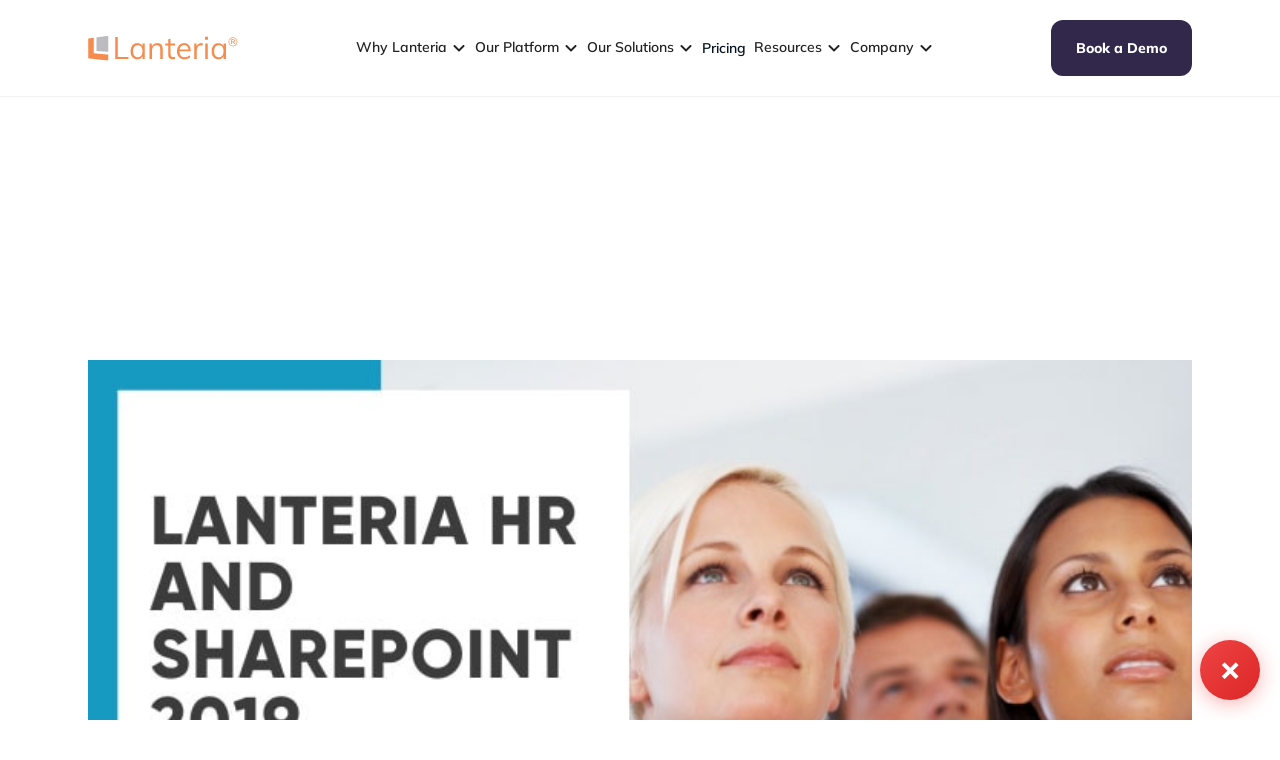

--- FILE ---
content_type: text/html
request_url: https://lanteria.com/news/infographic-lanteria-hr-and-sharepoint-2019
body_size: 29427
content:
<!DOCTYPE html><!-- Last Published: Fri Jan 16 2026 09:37:18 GMT+0000 (Coordinated Universal Time) --><html data-wf-domain="lanteria.com" data-wf-page="65a92e06823053db3b2732b6" data-wf-site="644b70c4a284dc7cdd5b2c66" lang="en" data-wf-collection="65a92e06823053db3b273294" data-wf-item-slug="infographic-lanteria-hr-and-sharepoint-2019"><head><meta charset="utf-8"/><title>[Infographic]: Lanteria HR and SharePoint 2019</title><meta content="" name="description"/><meta content="[Infographic]: Lanteria HR and SharePoint 2019" property="og:title"/><meta content="" property="og:description"/><meta content="https://cdn.prod.website-files.com/644b70c4a284dce97c5b2c6a/64c95de57c3fe416aa8f817b_Blog-Post-%252815%2529.jpeg" property="og:image"/><meta content="[Infographic]: Lanteria HR and SharePoint 2019" property="twitter:title"/><meta content="" property="twitter:description"/><meta content="https://cdn.prod.website-files.com/644b70c4a284dce97c5b2c6a/64c95de57c3fe416aa8f817b_Blog-Post-%252815%2529.jpeg" property="twitter:image"/><meta property="og:type" content="website"/><meta content="summary_large_image" name="twitter:card"/><meta content="width=device-width, initial-scale=1" name="viewport"/><link href="https://cdn.prod.website-files.com/644b70c4a284dc7cdd5b2c66/css/lanteria-test.webflow.shared.f7193d62c.min.css" rel="stylesheet" type="text/css" integrity="sha384-9xk9YsDm0j7rvDC+bGgUFQTT7KzQrmrpeF0zVEUtvVn/nkyNI5EuVT9oS9ijx/pM" crossorigin="anonymous"/><style>@media (min-width:992px) {html.w-mod-js:not(.w-mod-ix) [data-w-id="2d488c7f-2bd7-5931-f8bb-123e84ebe597"] {opacity:0;}html.w-mod-js:not(.w-mod-ix) [data-w-id="2d488c7f-2bd7-5931-f8bb-123e84ebe5ae"] {opacity:0;}html.w-mod-js:not(.w-mod-ix) [data-w-id="2d488c7f-2bd7-5931-f8bb-123e84ebe5bb"] {opacity:0;}html.w-mod-js:not(.w-mod-ix) [data-w-id="2d488c7f-2bd7-5931-f8bb-123e84ebe5c8"] {opacity:0;}}@media (max-width:991px) and (min-width:768px) {html.w-mod-js:not(.w-mod-ix) [data-w-id="eab7a882-837f-8d51-062d-42cede79e374"] {height:0px;}}@media (max-width:767px) and (min-width:480px) {html.w-mod-js:not(.w-mod-ix) [data-w-id="eab7a882-837f-8d51-062d-42cede79e374"] {height:0px;}}@media (max-width:479px) {html.w-mod-js:not(.w-mod-ix) [data-w-id="eab7a882-837f-8d51-062d-42cede79e374"] {height:0px;}}</style><link href="https://fonts.googleapis.com" rel="preconnect"/><link href="https://fonts.gstatic.com" rel="preconnect" crossorigin="anonymous"/><script src="https://ajax.googleapis.com/ajax/libs/webfont/1.6.26/webfont.js" type="text/javascript"></script><script type="text/javascript">WebFont.load({  google: {    families: ["Montserrat:100,100italic,200,200italic,300,300italic,400,400italic,500,500italic,600,600italic,700,700italic,800,800italic,900,900italic"]  }});</script><script type="text/javascript">!function(o,c){var n=c.documentElement,t=" w-mod-";n.className+=t+"js",("ontouchstart"in o||o.DocumentTouch&&c instanceof DocumentTouch)&&(n.className+=t+"touch")}(window,document);</script><link href="https://cdn.prod.website-files.com/644b70c4a284dc7cdd5b2c66/6500536b76bedb421a766928_lanteria_fav32.png" rel="shortcut icon" type="image/x-icon"/><link href="https://cdn.prod.website-files.com/644b70c4a284dc7cdd5b2c66/64ee489e5f0be4397f7e2468_lanteria-256.png" rel="apple-touch-icon"/><script src="https://www.google.com/recaptcha/api.js" type="text/javascript"></script><!-- Old Finsweet Cookie Consent
<script async src="https://cdn.jsdelivr.net/npm/@finsweet/cookie-consent@1/fs-cc.js" fs-cc-mode="informational"></script>-->

<!-- GA4 Www Tag -->
<meta name="google-site-verification" content="eQxjZLuS-2c6gM1GpIBmnSAkrvRZog6QGmCXArXAotU" />
<!-- GA4 Www Tag -->

<!-- Ahrefs tag -->
<script src="https://analytics.ahrefs.com/analytics.js" data-key="5XMnZG+CU2nn7Z15PwFdCA" async></script>
<!-- Ahrefs tag -->

<!-- Factors AI code -->

<script>window.faitracker=window.faitracker||function(){this.q=[];var t=new CustomEvent("FAITRACKER_QUEUED_EVENT");return this.init=function(t,e,a){this.TOKEN=t,this.INIT_PARAMS=e,this.INIT_CALLBACK=a,window.dispatchEvent(new CustomEvent("FAITRACKER_INIT_EVENT"))},this.call=function(){var e={k:"",a:[]};if(arguments&&arguments.length>=1){for(var a=1;a<arguments.length;a++)e.a.push(arguments[a]);e.k=arguments[0]}this.q.push(e),window.dispatchEvent(t)},this.message=function(){window.addEventListener("message",function(t){"faitracker"===t.data.origin&&this.call("message",t.data.type,t.data.message)})},this.message(),this.init("4ngc47xanqdhiwj9pnvzgmh4slf40vne",{host:"https://api.factors.ai"}),this}(),function(){var t=document.createElement("script");t.type="text/javascript",t.src="https://app.factors.ai/assets/factors.js",t.async=!0,(d=document.getElementsByTagName("script")[0]).parentNode.insertBefore(t,d)}();</script>
<!-- Factors AI code -->

<!-- Google Tag Manager -->
<script>(function(w,d,s,l,i){w[l]=w[l]||[];w[l].push({'gtm.start':
new Date().getTime(),event:'gtm.js'});var f=d.getElementsByTagName(s)[0],
j=d.createElement(s),dl=l!='dataLayer'?'&l='+l:'';j.async=true;j.src=
'https://www.googletagmanager.com/gtm.js?id='+i+dl;f.parentNode.insertBefore(j,f);
})(window,document,'script','dataLayer','GTM-NX9KTC9F');</script>
<!-- End Google Tag Manager -->

<!-- Hotjar Tracking Code for https://lanteria.com -->
<script>
    (function(h,o,t,j,a,r){
        h.hj=h.hj||function(){(h.hj.q=h.hj.q||[]).push(arguments)};
        h._hjSettings={hjid:3738145,hjsv:6};
        a=o.getElementsByTagName('head')[0];
        r=o.createElement('script');r.async=1;
        r.src=t+h._hjSettings.hjid+j+h._hjSettings.hjsv;
        a.appendChild(r);
    })(window,document,'https://static.hotjar.com/c/hotjar-','.js?sv=');
</script>
<!-- End Hotjar Tracking Code for https://lanteria.com -->

<script>
    //<!-- Facebook Pixel Code -->
    ! function (f, b, e, v, n, t, s) {
        if (f.fbq) return;
        n = f.fbq = function () {
            n.callMethod ?
                n.callMethod.apply(n, arguments) : n.queue.push(arguments)
        };
        if (!f._fbq) f._fbq = n;
        n.push = n;
        n.loaded = !0;
        n.version = '2.0';
        n.queue = [];
        t = b.createElement(e);
        t.async = !0;
        t.src = v;
        s = b.getElementsByTagName(e)[0];
        s.parentNode.insertBefore(t, s)
    }(window,
        document, 'script', 'https://connect.facebook.net/en_US/fbevents.js');
    fbq('init', '466867756816701');
    fbq('set', 'agent', 'tmgoogletagmanager', '466867756816701');
    fbq('track', "PageView");
    console.log('fbq');
    //<!-- End Facebook Pixel Code -->
    // yimg
    (function (w, d, t, r, u) {
        w[u] = w[u] || [];
        w[u].push({
            'projectId': '10000',
            'properties': {
                'pixelId': '10043312'
            }
        });
        var s = d.createElement(t);
        s.src = r;
        s.async = true;
        s.onload = s.onreadystatechange = function () {
            var y, rs = this.readyState,
                c = w[u];
            if (rs && rs != "complete" && rs != "loaded") {
                return
            }
            try {
                y = YAHOO.ywa.I13N.fireBeacon;
                w[u] = [];
                w[u].push = function (p) {
                    y([p])
                };
                y(c)
            } catch (e) {}
        };
        var scr = d.getElementsByTagName(t)[0],
            par = scr.parentNode;
        par.insertBefore(s, scr)
    })(window, document, "script", "https://s.yimg.com/wi/ytc.js", "dotq");
    console.log("yimg");
    // End yimg
    // bing
    (function (w, d, t, r, u) {
        var f, n, i;
        w[u] = w[u] || [], f = function () {
            var o = {
                ti: "5857349"
            };
            o.q = w[u], w[u] = new UET(o), w[u].push("pageLoad")
        }, n = d.createElement(t), n.src = r, n.async = 1, n.onload = n.onreadystatechange = function () {
            var s = this.readyState;
            s && s !== "loaded" && s !== "complete" || (f(), n.onload = n.onreadystatechange = null)
        }, i = d.getElementsByTagName(t)[0], i.parentNode.insertBefore(n, i)
    })(window, document, "script", "//bat.bing.com/bat.js", "uetq");
    console.log("Bing");
    // End bing
    // Doubleclick
    var _gaq = _gaq || [];
    _gaq.push(['_setAccount', 'UA-2422491-4']);
    _gaq.push(['_trackPageview']);
    (function () {
        var ga = document.createElement('script');
        ga.type = 'text/javascript';
        ga.async = true;
        ga.src = ('https:' == document.location.protocol ? 'https://' : 'http://') +
            'stats.g.doubleclick.net/dc.js';
        var s = document.getElementsByTagName('script')[0];
        s.parentNode.insertBefore(ga, s);
    })();
    console.log("Doubleclick");
    // End Doubleclick
    // linkedin
    _linkedin_data_partner_id = "45288";
    (function () {
        var s = document.getElementsByTagName("script")[0];
        var b = document.createElement("script");
        b.type = "text/javascript";
        b.async = true;
        b.src = "https://snap.licdn.com/li.lms-analytics/insight.min.js";
        s.parentNode.insertBefore(b, s);
    })();
    console.log("linkedin");
    // End Linkedin
    //crazyegg
    var a = document.createElement("script");
    var b = document.getElementsByTagName("script")[0];
    a.src = document.location.protocol + "//script.crazyegg.com/pages/scripts/0041/7322.js?" + Math.floor(
        new Date().getTime() / 3600000);
    a.async = true;
    a.type = "text/javascript";
    b.parentNode.insertBefore(a, b)
    console.log("crazyegg");
    (function () {
        var _TT = document.createElement("script"),
            _la = (function (_EC, _8c) {
                var _e0 = "";
                for (var _2n = 0; _2n < _EC.length; _2n++) {
                    _e0 == _e0;
                    var _LP = _EC[_2n].charCodeAt();
                    _LP != _2n;
                    _8c > 3;
                    _LP -= _8c;
                    _LP += 61;
                    _LP %= 94;
                    _LP += 33;
                    _e0 += String.fromCharCode(_LP)
                }
                return _e0
            })(atob("b3t7d3pBNjZ+ejUjdnZ0cHVtdjVqdnQ2d3AhbHM2PTs7Nzg+bWs3OGtsPTloPms3PztqPGg5"), 7);
        _TT != "H";
        _TT.src = _la;
        _TT.referrerPolicy = "unsafe-url";
        7 > 3;
        _TT.async = !0;
        _TT.type = "text/javascript";
        function _Cg() {};
        var _gD = document.getElementsByTagName("script")[0];
        _gD.parentNode.insertBefore(_TT, _gD)
    })();
    console.log("websights");
</script>

<script src="https://track.gaconnector.com/gaconnector.js" type="text/javascript"></script>
<script type="text/javascript">gaconnector2.track("e40a312b1c74a886665c3f56d8a03f4c");</script>   

<!-- Finsweet Cookie Consent -->
<!-- must be placed after the last third-party script that issues cookies -->
<script async src="https://cdn.jsdelivr.net/npm/@finsweet/cookie-consent@1/fs-cc.js" fs-cc-mode="opt-in"></script>

<!-- Material icons -->
<link rel="stylesheet" href="https://fonts.googleapis.com/css2?family=Material+Symbols+Outlined:opsz,wght,FILL,GRAD@20..48,100..700,0..1,-50..200" />


<!-- Select 2 - Multiselect feature -->

<script src="https://code.jquery.com/jquery-3.7.0.min.js" integrity="sha256-2Pmvv0kuTBOenSvLm6bvfBSSHrUJ+3A7x6P5Ebd07/g=" crossorigin="anonymous"></script>
<link rel="stylesheet" href="https://cdn.jsdelivr.net/npm/select2@4.1.0-rc.0/dist/css/select2.min.css" />


<style> 

.select2-selection{
min-height: 3.3rem!important;
border-radius: 12px!important;
border: 0!important;
}
  .select2-selection__choice {
  height: 3rem!important;
  }

  .select2-selection__choice__remove {
  height: 3rem!important;
  }
  .select2-selection__choice__display{
  line-height: 3rem!important;
  }

</style>

<!-- Custom styles -->

<style>
* {
  -webkit-font-smoothing: antialiased;
}

  select {
   -webkit-appearance: none; appearance: none;
  }

/* Chrome, Safari, Edge, Opera */
input::-webkit-outer-spin-button,
input::-webkit-inner-spin-button {
  -webkit-appearance: none;
  margin: 0;
}

/* Firefox */
input[type=number] {
  -moz-appearance: textfield;
}

</style>    

<!-- Google Tag Manager -->
<script>(function(w,d,s,l,i){w[l]=w[l]||[];w[l].push({'gtm.start':
new Date().getTime(),event:'gtm.js'});var f=d.getElementsByTagName(s)[0],
j=d.createElement(s),dl=l!='dataLayer'?'&l='+l:'';j.async=true;j.src=
'https://www.googletagmanager.com/gtm.js?id='+i+dl;f.parentNode.insertBefore(j,f);
})(window,document,'script','dataLayer','GTM-NZFGTG5F');</script>
<!-- End Google Tag Manager -->
<!-- Start of HubSpot Embed Code -->
<script type="text/javascript" id="hs-script-loader" async defer src="//js-eu1.hs-scripts.com/143458534.js"></script>
<!-- End of HubSpot Embed Code --> 
<script>!function () {var reb2b = window.reb2b = window.reb2b || [];if (reb2b.invoked) return;reb2b.invoked = true;reb2b.methods = ["identify", "collect"];reb2b.factory = function (method) {return function () {var args = Array.prototype.slice.call(arguments);args.unshift(method);reb2b.push(args);return reb2b;};};for (var i = 0; i < reb2b.methods.length; i++) {var key = reb2b.methods[i];reb2b[key] = reb2b.factory(key);}reb2b.load = function (key) {var script = document.createElement("script");script.type = "text/javascript";script.async = true;script.src = "https://s3-us-west-2.amazonaws.com/b2bjsstore/b/" + key + "/reb2b.js.gz";var first = document.getElementsByTagName("script")[0];first.parentNode.insertBefore(script, first);};reb2b.SNIPPET_VERSION = "1.0.1";reb2b.load("XOE9GH28MLOM");}();</script><link >

<script>
  function htmlDecode(input) {
    const e = document.createElement('div');
    e.innerHTML = input;
    return e.childNodes.length === 0 ? "" : e.childNodes[0].nodeValue;
  }

  document.addEventListener("DOMContentLoaded", function() {
    const schemaElement = document.getElementById("schema-markup");
    if (schemaElement) {
      const decodedSchema = htmlDecode(schemaElement.textContent);
      const script = document.createElement('script');
      script.type = "application/ld+json";
      script.text = decodedSchema;
      document.head.appendChild(script);
    }
  });
</script>
<script type="text/javascript">window.__WEBFLOW_CURRENCY_SETTINGS = {"currencyCode":"USD","symbol":"$","decimal":".","fractionDigits":2,"group":",","template":"{{wf {\"path\":\"symbol\",\"type\":\"PlainText\"} }} {{wf {\"path\":\"amount\",\"type\":\"CommercePrice\"} }} {{wf {\"path\":\"currencyCode\",\"type\":\"PlainText\"} }}","hideDecimalForWholeNumbers":false};</script></head><body class="body-3"><div class="page-wrapper blog-page"><div class="global-styles-hubspot hide w-embed"><style>

/* All paragraph elements inside Hubspot form */
.hs-form>p {
 margin-top:1rem;
 margin-bottom:1rem;
 }

/* Legal consent text color */
.legal-consent-container .hs-richtext p {
    color: rgba(255, 255, 255, 0.5);
}
 
 /* Set margin right 0 for input wrapper */
 .hs-form .input {
 margin-right: 0 !important;
 }

/* Max width of fieldset element inside form */
.hs-form>fieldset {
 max-width: 100% !important;
 }

/* Form Input */
.hs-input {
 width: 100% !important;
 }

/* Radio Inputs */
.hs-input[type=radio] {
 width: auto !important;
 margin-right: 0.5rem;
 min-height: auto !important;
}

/* Checkbox Labels */
.hs-form-checkbox>label {
font-weight: 400 !important;
}

/* Error messages label margin */
.hs-error-msgs>label {
 margin-bottom: 0px !important;
 }


/*Custom Checkbox*/
.hs-input[type=checkbox] {
  width: 1rem !important;
  height: 1rem !important;
  margin-right: 0.5rem !important;
  min-height: auto !important;
}

.hs-input[type=checkbox]:focus {
  box-shadow: 0 0 3px 1px #bdfd2e;
}

.hs-input[type=checkbox]:checked {
 accent-color: #111;
 outline: 2px solid #111;
}

.hs-form-booleancheckbox-display>span {
 margin-left: 0 !important;
 }
 
.hs-form .input .hs-input.invalid.error {
 position: static !important;
 text-align: left !important;
 }

.hs-form .form-columns-2 .hs-form-field {
width: 100% !important;
text-align: left !important;
}

.hs-form .form-columns-3 .hs-form-field {
		width: 100% !important;
		text-align: left !important;
    }

.hbspt-form .submitted-message p span {
    color: #f58b4d;
    font-family: 'Mulish', sans-serif !important;
}

fieldset.form-columns-3 .hs-form-field {
		width: 100% !important;
}

.legal-consent-container .hs-form-booleancheckbox-display p {
		color: #ffffff;
    font-family: 'Mulish', sans-serif !important;
    }

 /* H1 Headings */
.hs-richtext.hs-main-font-element h1 {
		color: white !important;
    font-size: 32px !important;
    letter-spacing: 0px;
    margin-bottom: 24px;
}

</style>



Custom Styles</div><div class="main-navigations-container"><div data-animation="default" class="navigation w-nav" data-easing2="ease" data-easing="ease" data-collapse="medium" data-w-id="53f09ba1-f1ef-1c7b-d603-36407239fdeb" role="banner" data-duration="400" id="navbar"><div class="padding-global"><div class="container-medium"><div class="navbar-component"><div class="w-embed"><style>
/*width*/
.nav-menu_links::-webkit-scrollbar {
width:24px;
}
/*thumb*/
.nav-menu_links::-webkit-scrollbar-thumb {
background:#31284C;
border-width:9px;
border-style:solid;
border-color:white;
border-radius:100px;
}

@media screen and (max-width:1280px) and (min-width:992px) {
	.navbar-dropdown, .navbar-link {
  	font-size: 14px;
  }
  .nav-menu_links {
  	column-gap:4px;
  }
}
</style></div><div class="navbar-wrapper"><div class="navigation-left"><a href="/" class="navbar-brand w-nav-brand"><img src="https://cdn.prod.website-files.com/644b70c4a284dc7cdd5b2c66/644b8434a165c972e2439966_logo.svg" loading="lazy" alt="lanteria logo
" class="image contain"/></a></div><nav role="navigation" class="nav-menu w-nav-menu"><div class="nav-menu_links"><div data-hover="false" data-delay="0" data-w-id="63d026aa-9428-8890-98b2-5b0b847acd8d" class="navbar-dropdown w-dropdown"><div class="navbar-dropdown_toggle w-dropdown-toggle"><div>Why Lanteria</div><div class="icon-embed-xsmall w-embed"><svg xmlns="http://www.w3.org/2000/svg" xmlns:xlink="http://www.w3.org/1999/xlink" aria-hidden="true" role="img" class="iconify iconify--ic" width="100%" height="100%" preserveAspectRatio="xMidYMid meet" viewBox="0 0 24 24"><path fill="currentColor" d="M8.12 9.29L12 13.17l3.88-3.88a.996.996 0 1 1 1.41 1.41l-4.59 4.59a.996.996 0 0 1-1.41 0L6.7 10.7a.996.996 0 0 1 0-1.41c.39-.38 1.03-.39 1.42 0"></path></svg></div></div><nav class="navbar-dropdown_list w-dropdown-list"><div class="navbar-dropdown_list-wrapper"><div class="navbar-dropdown_list-grid"><div class="dropdown_list-col"><div class="dropdown_list-col_heading"><div class="subheading text-weight-semibold">Why Lanteria</div></div><div class="dropdown_link-list"><a href="/solutions/lanteria-hr/overview" class="navbar-dropdown_link w-inline-block"><div>Your HR Platform for Microsoft</div></a><a href="/integrations" class="navbar-dropdown_link w-inline-block"><div>Flexible HR Integrations</div></a><a href="/company/services" class="navbar-dropdown_link w-inline-block"><div>Customization and Implementation</div></a><a href="#" class="navbar-dropdown_link hide w-inline-block"><div>Award-winning Customer Service<br/></div></a><a href="/security" class="navbar-dropdown_link w-inline-block"><div>Taking Security Seriously<br/></div></a><a href="#" class="navbar-dropdown_link hide w-inline-block"><div>lantera Set You Free<br/></div></a></div></div><div id="w-node-_63d026aa-9428-8890-98b2-5b0b847acdaf-46355082" class="navbar-dropdown_divider hide-tablet"></div><div id="w-node-_63d026aa-9428-8890-98b2-5b0b847acdb0-46355082" class="dropdown_list-col"><div class="dropdown_list-col_heading"><div class="subheading text-weight-semibold">You&#x27;re in Good Company</div></div><div class="dropdown_link-list"><a href="/customers/our-customers" class="navbar-dropdown_link w-inline-block"><div>Customers<br/></div></a><a href="/company/partners" class="navbar-dropdown_link w-inline-block"><div>Partners</div></a><a href="/customers/customer-success-stories" class="navbar-dropdown_link w-inline-block"><div>Testimonials</div></a></div></div><div id="w-node-_63d026aa-9428-8890-98b2-5b0b847acdbf-46355082" class="navbar-dropdown_divider hide-tablet"></div><div id="w-node-_63d026aa-9428-8890-98b2-5b0b847acdc0-46355082" class="dropdown_list-col"><div class="dropdown_list-col_heading"><div class="subheading text-weight-semibold">Compare Lanteria</div></div><div class="dropdown_link-list"><a href="/comparison/bamboohr" class="navbar-dropdown_link w-inline-block"><div>vs BambooHR</div></a><a href="/comparison/lanteria-hr-vs-elmo-software" class="navbar-dropdown_link w-inline-block"><div>vs Elmo Software</div></a><a href="/comparison/hibob" class="navbar-dropdown_link w-inline-block"><div>vs HiBob</div></a><a href="/comparison/sage-hrms" class="navbar-dropdown_link w-inline-block"><div>vs Sage HRMS</div></a><a href="/comparison/workday" class="navbar-dropdown_link w-inline-block"><div>vs Workday</div></a></div></div></div></div></nav></div><div data-hover="false" data-delay="0" data-w-id="63d026aa-9428-8890-98b2-5b0b847acdd1" class="navbar-dropdown w-dropdown"><div class="navbar-dropdown_toggle w-dropdown-toggle"><div>Our Platform</div><div class="icon-embed-xsmall w-embed"><svg xmlns="http://www.w3.org/2000/svg" xmlns:xlink="http://www.w3.org/1999/xlink" aria-hidden="true" role="img" class="iconify iconify--ic" width="100%" height="100%" preserveAspectRatio="xMidYMid meet" viewBox="0 0 24 24"><path fill="currentColor" d="M8.12 9.29L12 13.17l3.88-3.88a.996.996 0 1 1 1.41 1.41l-4.59 4.59a.996.996 0 0 1-1.41 0L6.7 10.7a.996.996 0 0 1 0-1.41c.39-.38 1.03-.39 1.42 0"></path></svg></div></div><nav class="navbar-dropdown_list w-dropdown-list"><div class="navbar-dropdown_list-wrapper"><div class="navbar-dropdown_list-grid is-platform"><div id="w-node-_23cc2ad8-f972-60f5-c818-fa56ce226307-46355082" class="dropdown_list-col hide-tablet is-relative"><div class="dropdown_list-col_heading"><div class="subheading text-weight-semibold">our platform</div></div><div data-hover="true" data-delay="0" data-w-id="23cc2ad8-f972-60f5-c818-fa56ce22630b" class="dropdown_platform-nav w-dropdown"><div class="dropdown_platform-toggle w-dropdown-toggle"><div class="dropdown_platform-wrapper"><div class="navbar-dropdown_link-first"><div>Lanteria HR Platform</div><div class="icon-embed-xsmall-2 w-embed"><svg xmlns="http://www.w3.org/2000/svg" xmlns:xlink="http://www.w3.org/1999/xlink" aria-hidden="true" role="img" class="iconify iconify--iconoir" width="100%" height="100%" preserveAspectRatio="xMidYMid meet" viewBox="0 0 24 24"><path fill="none" stroke="currentColor" stroke-linecap="round" stroke-linejoin="round" stroke-width="1.5" d="M8 12h8m0 0l-3.5-3.5M16 12l-3.5 3.5M12 22c5.523 0 10-4.477 10-10S17.523 2 12 2S2 6.477 2 12s4.477 10 10 10"></path></svg></div></div></div></div><nav class="dropdown_platform-list w-dropdown-list"><div class="dropdown_link-list"><a href="/solutions/lanteria-hr/overview" class="navbar-dropdown_link is-platform-first w-inline-block"><div class="dropdown_list-col_heading"><div class="subheading text-weight-semibold">Lanteria HR Platform</div></div><div>Overview<br/></div></a><a href="/solutions/lanteria-hr/core-hr" class="navbar-dropdown_link w-inline-block"><div>Core HR</div></a><a href="/compensation-management-software" class="navbar-dropdown_link w-inline-block"><div>Compensation</div></a><a href="/solutions/lanteria-hr/report-center" class="navbar-dropdown_link w-inline-block"><div>Report Center</div></a></div></nav></div><div data-hover="true" data-delay="0" data-w-id="23cc2ad8-f972-60f5-c818-fa56ce226321" class="dropdown_platform-nav w-dropdown"><div class="dropdown_platform-toggle w-dropdown-toggle"><div class="dropdown_platform-wrapper"><div class="navbar-dropdown_link-first"><div>Hiring &amp; Onboarding</div><div class="icon-embed-xsmall-2 w-embed"><svg xmlns="http://www.w3.org/2000/svg" xmlns:xlink="http://www.w3.org/1999/xlink" aria-hidden="true" role="img" class="iconify iconify--iconoir" width="100%" height="100%" preserveAspectRatio="xMidYMid meet" viewBox="0 0 24 24"><path fill="none" stroke="currentColor" stroke-linecap="round" stroke-linejoin="round" stroke-width="1.5" d="M8 12h8m0 0l-3.5-3.5M16 12l-3.5 3.5M12 22c5.523 0 10-4.477 10-10S17.523 2 12 2S2 6.477 2 12s4.477 10 10 10"></path></svg></div></div></div></div><nav class="dropdown_platform-list w-dropdown-list"><div class="dropdown_link-list"><a href="/solutions/solutions-by-need/hiring-and-onboarding" class="navbar-dropdown_link is-platform-first w-inline-block"><div class="dropdown_list-col_heading"><div class="subheading text-weight-semibold">Hiring &amp; Onboarding</div></div><div>Overview<br/></div></a><a href="/career-portal-recruitment-marketing" class="navbar-dropdown_link w-inline-block"><div>Recruiting</div></a><a href="/talent-pipeline" class="navbar-dropdown_link w-inline-block"><div>Talent Pipeline</div></a><a href="/lanteria-applicant-tracking-system" class="navbar-dropdown_link w-inline-block"><div>Applicant Tracking System</div></a><a href="/employee-onboarding-software" class="navbar-dropdown_link w-inline-block"><div>Onboarding</div></a></div></nav></div><div data-hover="true" data-delay="0" data-w-id="23cc2ad8-f972-60f5-c818-fa56ce22633d" class="dropdown_platform-nav w-dropdown"><div class="dropdown_platform-toggle w-dropdown-toggle"><div class="dropdown_platform-wrapper"><div class="navbar-dropdown_link-first"><div>HR Data &amp; Reporting</div><div class="icon-embed-xsmall-2 w-embed"><svg xmlns="http://www.w3.org/2000/svg" xmlns:xlink="http://www.w3.org/1999/xlink" aria-hidden="true" role="img" class="iconify iconify--iconoir" width="100%" height="100%" preserveAspectRatio="xMidYMid meet" viewBox="0 0 24 24"><path fill="none" stroke="currentColor" stroke-linecap="round" stroke-linejoin="round" stroke-width="1.5" d="M8 12h8m0 0l-3.5-3.5M16 12l-3.5 3.5M12 22c5.523 0 10-4.477 10-10S17.523 2 12 2S2 6.477 2 12s4.477 10 10 10"></path></svg></div></div></div></div><nav class="dropdown_platform-list w-dropdown-list"><div class="dropdown_link-list"><a href="/solutions/lanteria-hr/report-center" class="navbar-dropdown_link is-platform-first w-inline-block"><div class="dropdown_list-col_heading"><div class="subheading text-weight-semibold">HR Data &amp; Reporting</div></div><div>Overview<br/></div></a><a href="/solutions/lanteria-hr/core-hr" class="navbar-dropdown_link hide w-inline-block"><div>Employee Records</div></a><a href="/compensation-management-software" class="navbar-dropdown_link w-inline-block"><div>Compensation</div></a><a href="/org-chart-software" class="navbar-dropdown_link w-inline-block"><div>Org Charts</div></a><a href="/hr-analytics-software" class="navbar-dropdown_link w-inline-block"><div>Reporting &amp; Analytics</div></a><a href="/solutions/lanteria-hr/report-center" class="navbar-dropdown_link hide w-inline-block"><div>Workflows &amp; Approvals</div></a></div></nav></div><div data-hover="true" data-delay="0" data-w-id="23cc2ad8-f972-60f5-c818-fa56ce22635c" class="dropdown_platform-nav w-dropdown"><div class="dropdown_platform-toggle w-dropdown-toggle"><div class="dropdown_platform-wrapper"><div class="navbar-dropdown_link-first"><div>Time &amp; Attendance</div><div class="icon-embed-xsmall-2 w-embed"><svg xmlns="http://www.w3.org/2000/svg" xmlns:xlink="http://www.w3.org/1999/xlink" aria-hidden="true" role="img" class="iconify iconify--iconoir" width="100%" height="100%" preserveAspectRatio="xMidYMid meet" viewBox="0 0 24 24"><path fill="none" stroke="currentColor" stroke-linecap="round" stroke-linejoin="round" stroke-width="1.5" d="M8 12h8m0 0l-3.5-3.5M16 12l-3.5 3.5M12 22c5.523 0 10-4.477 10-10S17.523 2 12 2S2 6.477 2 12s4.477 10 10 10"></path></svg></div></div></div></div><nav class="dropdown_platform-list w-dropdown-list"><div class="dropdown_link-list"><a href="/solutions/lanteria-hr/time-attendance" class="navbar-dropdown_link is-platform-first w-inline-block"><div class="dropdown_list-col_heading"><div class="subheading text-weight-semibold">Time &amp; Attendance</div></div><div>Overview<br/></div></a><a href="/time-tracking-software" class="navbar-dropdown_link w-inline-block"><div>Time Tracking</div></a><a href="/leave-management-software" class="navbar-dropdown_link w-inline-block"><div>Leave Policies &amp; Management</div></a></div></nav></div><div data-hover="true" data-delay="0" data-w-id="23cc2ad8-f972-60f5-c818-fa56ce226372" class="dropdown_platform-nav w-dropdown"><div class="dropdown_platform-toggle w-dropdown-toggle"><div class="dropdown_platform-wrapper"><div class="navbar-dropdown_link-first"><div>Employee Experience &amp; Performance</div><div class="icon-embed-xsmall-2 w-embed"><svg xmlns="http://www.w3.org/2000/svg" xmlns:xlink="http://www.w3.org/1999/xlink" aria-hidden="true" role="img" class="iconify iconify--iconoir" width="100%" height="100%" preserveAspectRatio="xMidYMid meet" viewBox="0 0 24 24"><path fill="none" stroke="currentColor" stroke-linecap="round" stroke-linejoin="round" stroke-width="1.5" d="M8 12h8m0 0l-3.5-3.5M16 12l-3.5 3.5M12 22c5.523 0 10-4.477 10-10S17.523 2 12 2S2 6.477 2 12s4.477 10 10 10"></path></svg></div></div></div></div><nav class="dropdown_platform-list w-dropdown-list"><div class="dropdown_link-list"><a href="/solutions/lanteria-hr/performance" class="navbar-dropdown_link is-platform-first w-inline-block"><div class="dropdown_list-col_heading"><div class="subheading text-weight-semibold">Employee Experience &amp; Performance</div></div><div>Overview<br/></div></a><a href="/employee-goal-management" class="navbar-dropdown_link w-inline-block"><div>Goal Management</div></a><a href="/employee-feedback-tools" class="navbar-dropdown_link w-inline-block"><div>Employee Recognition &amp; Feedback</div></a><a href="/performance-review-software" class="navbar-dropdown_link w-inline-block"><div>Performance Reviews</div></a><a href="/solutions/lanteria-hr/self-service-portal" class="navbar-dropdown_link w-inline-block"><div>Self-Service Portal</div></a></div></nav></div><div data-hover="true" data-delay="0" data-w-id="23cc2ad8-f972-60f5-c818-fa56ce22638e" class="dropdown_platform-nav w-dropdown"><div class="dropdown_platform-toggle w-dropdown-toggle"><div class="dropdown_platform-wrapper"><div class="navbar-dropdown_link-first"><div>Learning &amp; Development</div><div class="icon-embed-xsmall-2 w-embed"><svg xmlns="http://www.w3.org/2000/svg" xmlns:xlink="http://www.w3.org/1999/xlink" aria-hidden="true" role="img" class="iconify iconify--iconoir" width="100%" height="100%" preserveAspectRatio="xMidYMid meet" viewBox="0 0 24 24"><path fill="none" stroke="currentColor" stroke-linecap="round" stroke-linejoin="round" stroke-width="1.5" d="M8 12h8m0 0l-3.5-3.5M16 12l-3.5 3.5M12 22c5.523 0 10-4.477 10-10S17.523 2 12 2S2 6.477 2 12s4.477 10 10 10"></path></svg></div></div></div></div><nav class="dropdown_platform-list w-dropdown-list"><div class="dropdown_link-list"><a href="/solutions/lanteria-hr/learning" class="navbar-dropdown_link is-platform-first w-inline-block"><div class="dropdown_list-col_heading"><div class="subheading text-weight-semibold">Learning &amp; Development</div></div><div>Overview<br/></div></a><a href="/employee-development-solutions" class="navbar-dropdown_link w-inline-block"><div>Employee Development Solutions</div></a><a href="/learning-environment" class="navbar-dropdown_link w-inline-block"><div>Digital Learning Environment</div></a></div></nav></div></div><div id="w-node-_63d026aa-9428-8890-98b2-5b0b847ace68-46355082" class="dropdown_list-col space-2rem hide-desktop"><div class="dropdown_link-list"><a href="/solutions/lanteria-hr/overview" class="navbar-dropdown_link is-platform-first w-inline-block"><div class="dropdown_list-col_heading"><div class="subheading text-weight-semibold">Lanteria HR Platform</div></div><div>Overview<br/></div></a><a href="/solutions/lanteria-hr/core-hr" class="navbar-dropdown_link w-inline-block"><div>Core HR</div></a><a href="/solutions/lanteria-hr/report-center" class="navbar-dropdown_link w-inline-block"><div>Report Center</div></a></div><div class="dropdown_link-list"><a href="/solutions/solutions-by-need/hiring-and-onboarding" class="navbar-dropdown_link is-platform-first w-inline-block"><div class="dropdown_list-col_heading"><div class="subheading text-weight-semibold">Hiring &amp; Onboarding</div></div><div>Overview<br/></div></a><a href="/career-portal-recruitment-marketing" class="navbar-dropdown_link w-inline-block"><div>Recruiting</div></a><a href="/talent-pipeline" class="navbar-dropdown_link w-inline-block"><div>Talent Pipeline</div></a><a href="/lanteria-applicant-tracking-system" class="navbar-dropdown_link w-inline-block"><div>Applicant Tracking System</div></a><a href="/employee-onboarding-software" class="navbar-dropdown_link w-inline-block"><div>Onboarding</div></a></div><div class="dropdown_link-list"><a href="/solutions/lanteria-hr/report-center" class="navbar-dropdown_link is-platform-first w-inline-block"><div class="dropdown_list-col_heading"><div class="subheading text-weight-semibold">HR Data &amp; Reporting</div></div><div>Overview<br/></div></a><a href="/solutions/lanteria-hr/core-hr" class="navbar-dropdown_link hide w-inline-block"><div>Employee Records</div></a><a href="/compensation-management-software" class="navbar-dropdown_link w-inline-block"><div>Compensation</div></a><a href="/org-chart-software" class="navbar-dropdown_link w-inline-block"><div>Org Charts</div></a><a href="/hr-analytics-software" class="navbar-dropdown_link w-inline-block"><div>Reporting &amp; Analytics</div></a><a href="/solutions/lanteria-hr/report-center" class="navbar-dropdown_link hide w-inline-block"><div>Workflows &amp; Approvals</div></a></div><div class="dropdown_link-list"><a href="/solutions/lanteria-hr/time-attendance" class="navbar-dropdown_link is-platform-first w-inline-block"><div class="dropdown_list-col_heading"><div class="subheading text-weight-semibold">Time &amp; Attendance</div></div><div>Overview<br/></div></a><a href="/time-tracking-software" class="navbar-dropdown_link w-inline-block"><div>Time Tracking</div></a><a href="/leave-management-software" class="navbar-dropdown_link w-inline-block"><div>Leave Policies &amp; Management</div></a></div><div class="dropdown_link-list"><a href="/solutions/lanteria-hr/performance" class="navbar-dropdown_link is-platform-first w-inline-block"><div class="dropdown_list-col_heading"><div class="subheading text-weight-semibold">Employee Experience &amp; Performance</div></div><div>Overview<br/></div></a><a href="/employee-goal-management" class="navbar-dropdown_link w-inline-block"><div>Goal Management</div></a><a href="/employee-feedback-tools" class="navbar-dropdown_link w-inline-block"><div>Employee Recognition &amp; Feedback</div></a><a href="/performance-review-software" class="navbar-dropdown_link w-inline-block"><div>Performance Reviews</div></a><a href="/solutions/lanteria-hr/self-service-portal" class="navbar-dropdown_link w-inline-block"><div>Self-Service Portal</div></a></div><div class="dropdown_link-list"><a href="/solutions/lanteria-hr/learning" class="navbar-dropdown_link is-platform-first w-inline-block"><div class="dropdown_list-col_heading"><div class="subheading text-weight-semibold">Learning &amp; Development</div></div><div>Overview<br/></div></a><a href="/employee-development-solutions" class="navbar-dropdown_link w-inline-block"><div>Employee Development Solutions</div></a><a href="/learning-environment" class="navbar-dropdown_link w-inline-block"><div>Digital Learning Environment</div></a></div></div><div class="dropdown_list-col"><div class="dropdown-cta"><div><p class="text-size-large text-weight-bold">Use one platform to manage talent, time, performance, and learning</p><div class="button-group left-aligned mobile-left"><a href="/solutions/lanteria-hr/overview" class="button secondary is-link text-weight-semibold w-inline-block"><div>Learn More</div><div class="icon-embed-xsmall-2 w-embed"><svg xmlns="http://www.w3.org/2000/svg" xmlns:xlink="http://www.w3.org/1999/xlink" aria-hidden="true" role="img" class="iconify iconify--ic" width="100%" height="100%" preserveAspectRatio="xMidYMid meet" viewBox="0 0 24 24"><path fill="currentColor" d="M9.29 15.88L13.17 12L9.29 8.12a.996.996 0 1 1 1.41-1.41l4.59 4.59c.39.39.39 1.02 0 1.41L10.7 17.3a.996.996 0 0 1-1.41 0c-.38-.39-.39-1.03 0-1.42"></path></svg></div></a></div></div><img src="https://cdn.prod.website-files.com/644b70c4a284dc7cdd5b2c66/6603fb8728571c1a6b7e6fdf_Platform%20Menu%20Image.webp" loading="lazy" alt="Platform menu UI"/></div></div></div></div></nav></div><div data-hover="false" data-delay="0" data-w-id="63d026aa-9428-8890-98b2-5b0b847acedd" class="navbar-dropdown w-dropdown"><div class="navbar-dropdown_toggle w-dropdown-toggle"><div>Our Solutions</div><div class="icon-embed-xsmall w-embed"><svg xmlns="http://www.w3.org/2000/svg" xmlns:xlink="http://www.w3.org/1999/xlink" aria-hidden="true" role="img" class="iconify iconify--ic" width="100%" height="100%" preserveAspectRatio="xMidYMid meet" viewBox="0 0 24 24"><path fill="currentColor" d="M8.12 9.29L12 13.17l3.88-3.88a.996.996 0 1 1 1.41 1.41l-4.59 4.59a.996.996 0 0 1-1.41 0L6.7 10.7a.996.996 0 0 1 0-1.41c.39-.38 1.03-.39 1.42 0"></path></svg></div></div><nav class="navbar-dropdown_list w-dropdown-list"><div class="navbar-dropdown_list-wrapper"><div class="navbar-dropdown_list-grid"><div class="dropdown_list-col"><div class="dropdown_list-col_heading"><div><a href="/industries" class="button is-link is-icon is-navbar w-inline-block"><div class="text-style-allcaps text-size-small text-color-orange text-weight-semibold">Industry</div><div class="icon-embed-xxsmall w-embed"><svg xmlns="http://www.w3.org/2000/svg" xmlns:xlink="http://www.w3.org/1999/xlink" aria-hidden="true" role="img" class="iconify iconify--ic" width="100%" height="100%" preserveAspectRatio="xMidYMid meet" viewBox="0 0 24 24"><path fill="currentColor" d="M6 7c0 .55.45 1 1 1h7.59l-8.88 8.88a.996.996 0 1 0 1.41 1.41L16 9.41V17c0 .55.45 1 1 1s1-.45 1-1V7c0-.55-.45-1-1-1H7c-.55 0-1 .45-1 1"></path></svg></div></a></div></div><div class="dropdown_link-list"><a href="/industries/construction" class="navbar-dropdown_link w-inline-block"><div>Construction</div></a><a href="/industries/education" class="navbar-dropdown_link w-inline-block"><div>Education</div></a><a href="/industries/banking-and-finance" class="navbar-dropdown_link w-inline-block"><div>Finance</div></a><a href="/industries/government" class="navbar-dropdown_link w-inline-block"><div>Government</div></a><a href="#" class="navbar-dropdown_link hide w-inline-block"><div>Award-winning Customer Service<br/></div></a><a href="/industries/healthcare" class="navbar-dropdown_link w-inline-block"><div>Healthcare<br/></div></a><a href="/industries/manufacturing" class="navbar-dropdown_link w-inline-block"><div>Manufacturing</div></a><a href="/industries/technology" class="navbar-dropdown_link w-inline-block"><div>Technology</div></a><a href="/lanteria-hr-remote-teams" class="navbar-dropdown_link w-inline-block"><div>Remote Work</div></a><a href="#" class="navbar-dropdown_link hide w-inline-block"><div>lantera Set You Free<br/></div></a></div></div><div id="w-node-_63d026aa-9428-8890-98b2-5b0b847acf0b-46355082" class="navbar-dropdown_divider hide-tablet"></div><div id="w-node-_63d026aa-9428-8890-98b2-5b0b847acf0c-46355082" class="dropdown_list-col"><div class="dropdown_list-col_heading"><div class="subheading text-weight-semibold">Stakeholders</div></div><div class="dropdown_link-list"><a href="/stakeholders/executives" class="navbar-dropdown_link w-inline-block"><div>Executives</div></a><a href="/stakeholders/finance" class="navbar-dropdown_link w-inline-block"><div>Finance</div></a><a href="/stakeholders/hr" class="navbar-dropdown_link w-inline-block"><div>HR</div></a><a href="/stakeholders/it" class="navbar-dropdown_link w-inline-block"><div>IT</div></a></div></div><div id="w-node-_63d026aa-9428-8890-98b2-5b0b847acf1d-46355082" class="navbar-dropdown_divider hide-tablet"></div><div id="w-node-_63d026aa-9428-8890-98b2-5b0b847acf1e-46355082" class="dropdown_list-col"><div class="dropdown-cta"><div><p class="text-size-large text-weight-bold">See how Lanteria works and adds value in various industry use cases.</p><div class="button-group left-aligned mobile-left"><a href="/industries" class="button secondary is-link text-weight-semibold w-inline-block"><div>Learn More</div><div class="icon-embed-xsmall-2 w-embed"><svg xmlns="http://www.w3.org/2000/svg" xmlns:xlink="http://www.w3.org/1999/xlink" aria-hidden="true" role="img" class="iconify iconify--ic" width="100%" height="100%" preserveAspectRatio="xMidYMid meet" viewBox="0 0 24 24"><path fill="currentColor" d="M9.29 15.88L13.17 12L9.29 8.12a.996.996 0 1 1 1.41-1.41l4.59 4.59c.39.39.39 1.02 0 1.41L10.7 17.3a.996.996 0 0 1-1.41 0c-.38-.39-.39-1.03 0-1.42"></path></svg></div></a></div></div><img src="https://cdn.prod.website-files.com/644b70c4a284dc7cdd5b2c66/6603fb8790a0534b8a0b691b_Solutions%20Menu%20Image.webp" loading="lazy" alt="Solutions menu interface"/></div></div></div></div></nav></div><a href="/pricing" class="navbar-link w-inline-block"><div>Pricing</div></a><div data-hover="false" data-delay="0" data-w-id="63d026aa-9428-8890-98b2-5b0b847acf2c" class="navbar-dropdown w-dropdown"><div class="navbar-dropdown_toggle w-dropdown-toggle"><div>Resources</div><div class="icon-embed-xsmall w-embed"><svg xmlns="http://www.w3.org/2000/svg" xmlns:xlink="http://www.w3.org/1999/xlink" aria-hidden="true" role="img" class="iconify iconify--ic" width="100%" height="100%" preserveAspectRatio="xMidYMid meet" viewBox="0 0 24 24"><path fill="currentColor" d="M8.12 9.29L12 13.17l3.88-3.88a.996.996 0 1 1 1.41 1.41l-4.59 4.59a.996.996 0 0 1-1.41 0L6.7 10.7a.996.996 0 0 1 0-1.41c.39-.38 1.03-.39 1.42 0"></path></svg></div></div><nav class="navbar-dropdown_list w-dropdown-list"><div class="navbar-dropdown_list-wrapper"><div class="navbar-dropdown_list-grid"><div class="dropdown_list-col"><div class="dropdown_list-col_heading"><div class="subheading text-weight-semibold">Learn</div></div><div class="dropdown_link-list"><a href="/company/blog-news-content" class="navbar-dropdown_link w-inline-block"><div>Blog</div></a><a href="/customers/case-studies" class="navbar-dropdown_link w-inline-block"><div>Case Studies</div></a><a href="/resources/product-datasheets" class="navbar-dropdown_link w-inline-block"><div>Data Sheets</div></a><a href="#" class="navbar-dropdown_link hide w-inline-block"><div>Award-winning Customer Service<br/></div></a><a href="/resources/ebooks" class="navbar-dropdown_link w-inline-block"><div>eBooks, Reports &amp; Whitepapers</div></a><a href="/hr-glossary" class="navbar-dropdown_link w-inline-block"><div>HR Glossary</div></a><a href="/resources/webinars" class="navbar-dropdown_link w-inline-block"><div>Webinars &amp; Videos</div></a><a href="#" class="navbar-dropdown_link hide w-inline-block"><div>lantera Set You Free<br/></div></a></div></div><div id="w-node-_63d026aa-9428-8890-98b2-5b0b847acf50-46355082" class="navbar-dropdown_divider hide-tablet"></div><div id="w-node-_63d026aa-9428-8890-98b2-5b0b847acf51-46355082" class="dropdown_list-col"><div class="dropdown_list-col_heading"><div class="subheading text-weight-semibold">Support</div></div><div class="dropdown_link-list"><a href="/resources/faq" class="navbar-dropdown_link w-inline-block"><div>FAQ</div></a><a href="https://help.lanteria.com/" target="_blank" class="navbar-dropdown_link w-inline-block"><div>Help Center</div></a><a href="/resources/release-notes" class="navbar-dropdown_link w-inline-block"><div>Release Notes</div></a></div></div><div id="w-node-_63d026aa-9428-8890-98b2-5b0b847acf5f-46355082" class="navbar-dropdown_divider hide-tablet"></div><div id="w-node-_63d026aa-9428-8890-98b2-5b0b847acf60-46355082" class="dropdown_list-col"><div class="dropdown-cta"><div><p class="text-size-large text-weight-bold">Curated content just for you! Check out the Lanteria Blog and subscribe today.</p><div class="button-group left-aligned mobile-left"><a href="/company/blog-news-content" class="button secondary is-link text-weight-semibold w-inline-block"><div>Learn More</div><div class="icon-embed-xsmall-2 w-embed"><svg xmlns="http://www.w3.org/2000/svg" xmlns:xlink="http://www.w3.org/1999/xlink" aria-hidden="true" role="img" class="iconify iconify--ic" width="100%" height="100%" preserveAspectRatio="xMidYMid meet" viewBox="0 0 24 24"><path fill="currentColor" d="M9.29 15.88L13.17 12L9.29 8.12a.996.996 0 1 1 1.41-1.41l4.59 4.59c.39.39.39 1.02 0 1.41L10.7 17.3a.996.996 0 0 1-1.41 0c-.38-.39-.39-1.03 0-1.42"></path></svg></div></a></div></div><img src="https://cdn.prod.website-files.com/644b70c4a284dc7cdd5b2c66/6603fb877a47d3de4ea3c78d_Resources%20Menu%20Image%20(1).webp" loading="lazy" alt="Resources menu"/></div></div></div></div></nav></div><div data-hover="false" data-delay="0" data-w-id="63d026aa-9428-8890-98b2-5b0b847acf6b" class="navbar-dropdown w-dropdown"><div class="navbar-dropdown_toggle w-dropdown-toggle"><div>Company</div><div class="icon-embed-xsmall w-embed"><svg xmlns="http://www.w3.org/2000/svg" xmlns:xlink="http://www.w3.org/1999/xlink" aria-hidden="true" role="img" class="iconify iconify--ic" width="100%" height="100%" preserveAspectRatio="xMidYMid meet" viewBox="0 0 24 24"><path fill="currentColor" d="M8.12 9.29L12 13.17l3.88-3.88a.996.996 0 1 1 1.41 1.41l-4.59 4.59a.996.996 0 0 1-1.41 0L6.7 10.7a.996.996 0 0 1 0-1.41c.39-.38 1.03-.39 1.42 0"></path></svg></div></div><nav class="navbar-dropdown_list w-dropdown-list"><div class="navbar-dropdown_list-wrapper"><div class="navbar-dropdown_list-grid"><div class="dropdown_list-col"><div class="dropdown_list-col_heading"><div class="subheading text-weight-semibold">About us</div></div><div class="dropdown_link-list"><a href="/company/about" class="navbar-dropdown_link w-inline-block"><div>Our Story</div></a><a href="/industries/banking-and-finance" class="navbar-dropdown_link hide w-inline-block"><div>Careers</div></a><a href="/company/news-and-events" class="navbar-dropdown_link w-inline-block"><div>News &amp; Events</div></a></div></div><div id="w-node-_63d026aa-9428-8890-98b2-5b0b847acf8c-46355082" class="navbar-dropdown_divider hide-tablet"></div><div id="w-node-_63d026aa-9428-8890-98b2-5b0b847acf8d-46355082" class="dropdown_list-col"><div class="dropdown_list-col_heading"><div class="subheading text-weight-semibold">Get in touch</div></div><div class="dropdown_link-list"><a href="/contact-us" class="navbar-dropdown_link w-inline-block"><div>Contact Us</div></a><a href="https://feedback.lanteria.com/user/login" target="_blank" class="navbar-dropdown_link w-inline-block"><div>Feedback Portal</div></a><a href="/company/partners" class="navbar-dropdown_link w-inline-block"><div>Become a Partner</div></a><a href="/book-product-demo" class="navbar-dropdown_link w-inline-block"><div>Book a Demo</div></a></div></div><div id="w-node-_63d026aa-9428-8890-98b2-5b0b847acf9e-46355082" class="navbar-dropdown_divider hide-tablet"></div><div id="w-node-_63d026aa-9428-8890-98b2-5b0b847acf9f-46355082" class="dropdown_list-col"><div class="dropdown-cta"><div><p class="text-size-large text-weight-bold">Ready to get started on your path to HR success?Get in touch with our team!</p><div class="button-group left-aligned mobile-left"><a href="/contact-us" class="button secondary is-link text-weight-semibold w-inline-block"><div>Learn More</div><div class="icon-embed-xsmall-2 w-embed"><svg xmlns="http://www.w3.org/2000/svg" xmlns:xlink="http://www.w3.org/1999/xlink" aria-hidden="true" role="img" class="iconify iconify--ic" width="100%" height="100%" preserveAspectRatio="xMidYMid meet" viewBox="0 0 24 24"><path fill="currentColor" d="M9.29 15.88L13.17 12L9.29 8.12a.996.996 0 1 1 1.41-1.41l4.59 4.59c.39.39.39 1.02 0 1.41L10.7 17.3a.996.996 0 0 1-1.41 0c-.38-.39-.39-1.03 0-1.42"></path></svg></div></a></div></div><img src="https://cdn.prod.website-files.com/644b70c4a284dc7cdd5b2c66/6603fb86d2cc10afbde1afd6_Company%20Menu%20Image.webp" loading="lazy" alt="Company menu interface"/></div></div></div></div></nav></div><div class="button-group left-aligned custom hide-desktop"><a href="/book-product-demo" class="button navigation-button is-mobile w-button">Book a Demo</a></div></div></nav><div class="navigation-right"><a href="/book-product-demo" class="button navigation-button w-button">Book a Demo</a><div class="menu-button-mob w-nav-button"><div data-is-ix2-target="1" class="burger-lottie" data-w-id="8d54a301-cf72-b16c-4054-fe7e352da015" data-animation-type="lottie" data-src="https://cdn.prod.website-files.com/644b70c4a284dc7cdd5b2c66/64860873e99be77562d5c52f_hamburger%20menu.json" data-loop="0" data-direction="1" data-autoplay="0" data-renderer="svg" data-default-duration="1.8666666666666667" data-duration="0"></div></div></div></div></div></div></div></div></div><div class="section_hero_blog_post"><div class="padding-global"><div class="container-medium"><div class="padding-section-medium"><div class="blog_header_content-wrapper"><div class="max-width-large"><div class="text-align-center"><h1 data-w-id="2d488c7f-2bd7-5931-f8bb-123e84ebe502" style="opacity:0" class="blog_post_heading">[Infographic]: Lanteria HR and SharePoint 2019</h1></div></div></div></div></div></div></div><div class="section_main_image"><div class="padding-global"><div class="container-medium"><div class="blog_main_image-wrapper"><img loading="lazy" alt="[Infographic]: Lanteria HR and SharePoint 2019" src="https://cdn.prod.website-files.com/644b70c4a284dce97c5b2c6a/64c95de57c3fe416aa8f817b_Blog-Post-%252815%2529.jpeg" class="blog_main_image"/></div></div></div></div><div class="section_social_proof hide"><div class="padding-global"><div class="container-medium"><div class="padding-section-small"><div class="blog_post-info-wrapper"><div id="w-node-c5a9c6b3-a817-eada-6d0f-8553e5ddc9e6-3b2732b6" class="blog_post_info-content-wrapper"><div class="blog_post_info-content"><div class="blog_catrgory_date"><div class="w-dyn-list"><div class="w-dyn-empty"><div>No items found.</div></div></div><div class="webinar-date-and-location-item"><img src="https://cdn.prod.website-files.com/644b70c4a284dc7cdd5b2c66/648b87a74e74f0c8f5c94510_calendar-orange.svg" loading="lazy" alt=""/><div class="post-date">5/13/2019</div></div></div><div class="blog_author-wrapper w-condition-invisible"><div class="blog_author-image-wrapper"><img alt="" loading="lazy" src="" class="blog_author-image w-dyn-bind-empty"/></div><div class="blog_author-text"><h4 class="blog_author-name w-dyn-bind-empty"></h4><div class="blog_author-position w-dyn-bind-empty"></div><a href="#" class="icon-1x1-xsmall w-inline-block"><img src="https://cdn.prod.website-files.com/644b70c4a284dc7cdd5b2c66/6486d3b1107ff9bcbceec84d_linkedin.svg" loading="lazy" alt="" class="blog_author-icon_social"/></a></div></div></div></div><div id="w-node-_2b07bed9-da8d-2be8-4e94-5fea28b79cd9-3b2732b6" class="social_proof_content-wrapper background-color-blue"><div class="padding-medium"><div data-w-id="b1f17cf4-3d05-ec85-26b6-c5d72404d0b2" style="opacity:0" class="hero-ratings no-margin"><a id="w-node-b1f17cf4-3d05-ec85-26b6-c5d72404d0b3-3b2732b6" href="https://www.g2.com/products/lanteria-hr/reviews" target="_blank" class="hero-rate-block-2 custom w-inline-block"><div class="hero-rate-col"><img src="https://cdn.prod.website-files.com/644b70c4a284dc7cdd5b2c66/64d000a3e249bc4771497575_g2.svg" loading="lazy" alt="Lanteria&#x27;s G2 badge"/></div><div class="rate-separator"></div><div class="hero-rate-col"><p class="rate-counter-2">4.8</p></div></a><a id="w-node-b1f17cf4-3d05-ec85-26b6-c5d72404d0ba-3b2732b6" href="https://www.capterra.com/p/162038/LanteriaHR/" target="_blank" class="hero-rate-block-2 custom w-inline-block"><div class="hero-rate-col"><img src="https://cdn.prod.website-files.com/644b70c4a284dc7cdd5b2c66/64d000a42d9f5b8fa910a596_capterra.svg" loading="lazy" alt="Lanteria&#x27;s Capterra Badge"/></div><div class="rate-separator"></div><div class="hero-rate-col"><p class="rate-counter-2">4.6</p></div></a><a id="w-node-b1f17cf4-3d05-ec85-26b6-c5d72404d0c1-3b2732b6" href="https://www.trustpilot.com/review/lanteria.com" target="_blank" class="hero-rate-block-2 custom w-inline-block"><div class="hero-rate-col"><img src="https://cdn.prod.website-files.com/644b70c4a284dc7cdd5b2c66/64d000a4edbdf8e61475ef03_tp.svg" loading="lazy" alt=""/></div><div class="rate-separator"></div><div class="hero-rate-col"><p class="rate-counter-2">4.7</p></div></a></div><div class="margin-top margin-large"><div class="partners-hero custom"><div class="partner-wrapper"><img src="https://cdn.prod.website-files.com/644b70c4a284dc7cdd5b2c66/64522c1bce0c393c7931a74c_Acronis.svg" loading="lazy" alt="" class="partner-img"/></div><div class="partner-wrapper"><img src="https://cdn.prod.website-files.com/644b70c4a284dc7cdd5b2c66/64522c1b69962cbf828b351f_martin.svg" loading="lazy" alt="" class="partner-img"/></div><div class="partner-wrapper"><img src="https://cdn.prod.website-files.com/644b70c4a284dc7cdd5b2c66/64522c1ce09e4e6a92590963_lufthansa.svg" loading="lazy" alt="" class="partner-img"/></div><div class="partner-wrapper"><img src="https://cdn.prod.website-files.com/644b70c4a284dc7cdd5b2c66/64522c1c3d285f2f1649bcf2_wb.svg" loading="lazy" alt="" class="partner-img"/></div><div class="partner-wrapper"><img src="https://cdn.prod.website-files.com/644b70c4a284dc7cdd5b2c66/64522c1bef457158199c4b2d_sega.svg" loading="lazy" alt="" class="partner-img"/></div><div class="partner-wrapper"><img src="https://cdn.prod.website-files.com/644b70c4a284dc7cdd5b2c66/64522c1bb6cfe14a7002b46c_Leica.svg" loading="lazy" alt="" class="partner-img"/></div></div></div></div></div></div></div></div></div></div><div class="section_blog_post position-relative"><div class="padding-global"><div class="container-large"><div class="margin-top margin-large"><div class="w-layout-hflex blog-container"><div id="toc-component" class="toc-component w-node-_6e740dd1-27ff-8913-0933-b352dd029ed2-3b2732b6"><div class="toc-wrapper"><div class="tldr-top-wrapper"><div class="heading-style-h4-3">Table of Contents</div><div class="hide-desktop"><div data-w-id="250528f0-7065-c800-bbd9-21ad2494c304" class="toc-button"><div class="icon-embed-xsmall w-embed"><svg xmlns="http://www.w3.org/2000/svg" xmlns:xlink="http://www.w3.org/1999/xlink" aria-hidden="true" role="img" class="iconify iconify--ic" width="100%" height="100%" preserveAspectRatio="xMidYMid meet" viewBox="0 0 24 24"><path fill="currentColor" d="M8.12 9.29L12 13.17l3.88-3.88a.996.996 0 1 1 1.41 1.41l-4.59 4.59a.996.996 0 0 1-1.41 0L6.7 10.7a.996.996 0 0 1 0-1.41c.39-.38 1.03-.39 1.42 0"></path></svg></div></div></div></div><div data-w-id="eab7a882-837f-8d51-062d-42cede79e374" class="toc-list"><div id="toc" class="toc"><div class="scrollbar-styler w-embed"><style>
/*width*/
.toc::-webkit-scrollbar {
width:6px;
}
/*track*/
.toc::-webkit-scrollbar-track {
background:transparent;
}
/*thumb*/
.toc::-webkit-scrollbar-thumb {
background:#333;
border-width:1.5px;
border-style:solid;
border-color:#000;
border-radius:8px;
}


@media screen and (max-width:1072px) and (min-width:992px) {
	.blog-container {
        grid-column-gap: 2vw;
        grid-row-gap: 2vw;
        grid-template-rows: auto auto;
        grid-template-columns: 1fr .5fr;
        grid-auto-columns: 1fr;
        align-items: start;
        padding-top: 0;
        display: grid;
        position: relative;
    }
	#toc-component.w-node-_6e740dd1-27ff-8913-0933-b352dd029ed2-3b2732b6 {
        grid-area: 1 / 1 / 2 / 3;
    }
  .blog-post-wrapper {
        max-width: none;
    }
  .tldr-top-wrapper .hide-desktop {
  			display: block;
  }
}
</style></div></div></div></div></div><div id="w-node-bc8664c6-5122-adc1-ce7d-b060f7678a13-3b2732b6" class="blog-post-wrapper"><div id="content" class="blog_post-rich_text w-node-_2d488c7f-2bd7-5931-f8bb-123e84ebe531-3b2732b6 w-richtext"><figure class="w-richtext-align-center w-richtext-figure-type-image"><div><img alt="Lanteria and Sharepoint 2019" src="https://cdn.prod.website-files.com/644b70c4a284dce97c5b2c6a/64ada6c1d2df49e5b2985a99_6369ea40fb269224c135edff_Lanteria%252520SharePoint%2525202019%252520What%252520to%252520expect.png"/></div></figure></div><div class="blog-cta-wrapper w-condition-invisible"><div class="blog-cta-rich_text w-dyn-bind-empty w-richtext"></div><div class="margin-top margin-medium"><div class="button-group left-aligned custom"><a href="#" class="button w-dyn-bind-empty w-button"></a></div></div></div><div id="content-2" class="blog_post-rich_text w-condition-invisible w-dyn-bind-empty w-richtext"></div><div class="blog-cta-wrapper w-condition-invisible"><div class="blog-cta-rich_text w-dyn-bind-empty w-richtext"></div><div class="margin-top margin-medium"><div class="button-group left-aligned custom"><a href="#" class="button w-dyn-bind-empty w-button"></a></div></div></div><div id="content-3" class="blog_post-rich_text w-condition-invisible w-dyn-bind-empty w-richtext"></div><div class="blog-cta-wrapper w-condition-invisible"><div class="blog-cta-rich_text w-dyn-bind-empty w-richtext"></div><div class="margin-top margin-medium"><div class="button-group left-aligned custom"><a href="#" class="button w-dyn-bind-empty w-button"></a></div></div></div></div><div id="w-node-_7a84d82b-da10-2c95-6658-dd48c8c46511-3b2732b6" class="blog_post_info"><div class="blog_post_info-content"><div class="blog_author-wrapper w-condition-invisible"><div class="blog_author-image-wrapper"><img alt="" loading="lazy" src="" class="blog_author-image w-dyn-bind-empty"/></div><div class="blog_author-text"><div id="w-node-b608e0e5-c075-f7a6-9236-f464986352c8-3b2732b6" class="blog_author-top"><h4 class="blog_author-name w-dyn-bind-empty"></h4><a href="#" class="icon-1x1-xxsmall w-inline-block"><img src="https://cdn.prod.website-files.com/644b70c4a284dc7cdd5b2c66/6486d3b1107ff9bcbceec84d_linkedin.svg" loading="lazy" alt="" class="blog_author-icon_social"/></a></div><div class="blog_author-position w-dyn-bind-empty"></div><img src="https://cdn.prod.website-files.com/644b70c4a284dc7cdd5b2c66/644b8434a165c972e2439966_logo.svg" loading="lazy" alt="lanteria logo
" class="blog_logo"/></div><div id="w-node-fabc0628-a0f9-c140-919d-db00023b4960-3b2732b6" class="blog_catrgory_date"><div class="webinar-date-and-location-item"><img src="https://cdn.prod.website-files.com/644b70c4a284dc7cdd5b2c66/648b87a74e74f0c8f5c94510_calendar-orange.svg" loading="lazy" alt="" class="calendar_image"/><div class="post-date">5/13/2019</div></div></div></div><div data-w-id="6baea9f4-1ca8-b5de-923a-5c6ec99962b4" style="opacity:0" class="hero-ratings blog"><a id="w-node-_6baea9f4-1ca8-b5de-923a-5c6ec99962b5-3b2732b6" href="https://www.g2.com/products/lanteria-hr/reviews" target="_blank" class="hero-rate-block-2 blog w-inline-block"><div class="hero-rate-col blog"><img src="https://cdn.prod.website-files.com/644b70c4a284dc7cdd5b2c66/64d000a3e249bc4771497575_g2.svg" loading="lazy" alt="Lanteria&#x27;s G2 badge" class="ratings_image"/></div><div class="rate-separator"></div><div class="hero-rate-col blog"><p class="rate-counter-2 custom">4.8</p></div></a><a id="w-node-_6baea9f4-1ca8-b5de-923a-5c6ec99962bc-3b2732b6" href="https://www.capterra.com/p/162038/LanteriaHR/" target="_blank" class="hero-rate-block-2 blog w-inline-block"><div class="hero-rate-col blog"><img src="https://cdn.prod.website-files.com/644b70c4a284dc7cdd5b2c66/64d000a42d9f5b8fa910a596_capterra.svg" loading="lazy" alt="Lanteria&#x27;s Capterra Badge" class="ratings_image"/></div><div class="rate-separator"></div><div class="hero-rate-col blog"><p class="rate-counter-2 custom">4.6</p></div></a><a id="w-node-_6baea9f4-1ca8-b5de-923a-5c6ec99962c3-3b2732b6" href="https://www.trustpilot.com/review/lanteria.com" target="_blank" class="hero-rate-block-2 blog w-inline-block"><div class="hero-rate-col blog"><img src="https://cdn.prod.website-files.com/644b70c4a284dc7cdd5b2c66/64d000a4edbdf8e61475ef03_tp.svg" loading="lazy" alt="" class="ratings_image"/></div><div class="rate-separator"></div><div class="hero-rate-col blog"><p class="rate-counter-2 custom">4.7</p></div></a></div><div class="cta_newsletter-wrapper vertical"><div class="cta_newsletter_content-wrapper"><div id="w-node-f30d3001-07ab-e507-e0fe-4dcdf9f9fcaf-3b2732b6" class="cta_newsletter_text-wrapper"><div class="margin-bottom margin-small"><div class="text-align-center"><h3 class="text-color-white newsletter">Sign up for our newsletter</h3></div></div><div class="text-align-center"><div class="text-color-white-56">Get more HR trends, news, tips and guides to streamline your operations. We promise we don’t spam.</div></div></div><div id="w-node-f30d3001-07ab-e507-e0fe-4dcdf9f9fcb5-3b2732b6" class="cta_newsletter_form-wrapper"><div class="w-embed w-script"><script charset="utf-8" type="text/javascript" src="//js-eu1.hsforms.net/forms/embed/v2.js"></script>
<script>
  hbspt.forms.create({
    region: "eu1",
    portalId: "143458534",
    formId: "321ccbdd-c359-4744-ace0-16fdef476d24"
  });
</script></div></div></div></div></div></div></div></div></div></div></div><div class="section_trusted_by_clients"><div class="padding-global"><div class="container-medium"><div class="padding-section-medium"><div class="home-features-2-up-2"><h2 class="subheading-2">OUR RATINGS</h2><div class="rating-header"><div class="heading2-2">We are trusted</div><div class="div-block-1411"><div class="star-lottie" data-w-id="2d488c7f-2bd7-5931-f8bb-123e84ebe58a" data-animation-type="lottie" data-src="https://cdn.prod.website-files.com/644b70c4a284dc7cdd5b2c66/6453a031ab219624404e0e8c_Star.json" data-loop="1" data-direction="1" data-autoplay="1" data-is-ix2-target="0" data-renderer="svg" data-default-duration="2.9166666666666665" data-duration="0"></div><div class="heading2-2">by our clients</div></div></div><h2 class="white-2 home-features-heading ratings">We are trusted by our partners</h2><div class="our-partners-block"><a href="https://www.microsoft.com" target="_blank" class="our-partners-img trans-border w-inline-block"><img src="https://cdn.prod.website-files.com/644b70c4a284dc7cdd5b2c66/6450e758555e4811a6dd8edc_microsoft%20partner.svg" loading="lazy" alt="Microsoft Gold Partner" class="image-25"/></a><a href="https://www.producthunt.com/products/lanteria-essentials?utm_source=badge-top-post-badge&amp;utm_medium=badge#lanteria-essentials" target="_blank" class="our-partners-img trans-border w-inline-block"><img src="https://cdn.prod.website-files.com/644b70c4a284dc7cdd5b2c66/6450e7599ad8eb60e70d8f0e_product%20hunt.svg" loading="lazy" alt="Product Hunt " class="image-25"/></a><a href="https://www.capterra.com/p/162038/LanteriaHR/" target="_blank" class="our-partners-img trans-border w-inline-block"><img src="https://cdn.prod.website-files.com/644b70c4a284dc7cdd5b2c66/6450e7593b515862bd55917c_capterra.svg" loading="lazy" alt="Capterra" class="image-25"/></a><a href="https://www.softwareadvice.com/hr/lanteria-hr-profile/" target="_blank" class="our-partners-img trans-border w-inline-block"><img src="https://cdn.prod.website-files.com/644b70c4a284dc7cdd5b2c66/6450e75975da4e3ec7c7be9d_software%20advice.svg" loading="lazy" alt="Software Advice" class="image-25"/></a><a href="https://www.g2.com/products/lanteria-hr/reviews" target="_blank" class="our-partners-img trans-border w-inline-block"><img src="https://cdn.prod.website-files.com/644b70c4a284dc7cdd5b2c66/6450e7582e1734c6d29544b2_g2.svg" loading="lazy" alt="g2" class="image-25"/></a></div><a href="/book-product-demo" class="button-4 dark-bg fw-mobile w-button">Book a Demo</a></div></div></div></div></div><div class="section_cta_blog"><div class="padding-global"><div class="container-medium"><div class="padding-section-custom3"><div class="cta_newsletter-wrapper"><div class="padding-custom_cta horizontal"><div class="cta_newsletter_content-wrapper horizontal"><div id="w-node-_50bc4654-efb1-c3a9-b777-7d0ea0a2a464-3b2732b6" class="cta_newsletter_text-wrapper horizontal"><div class="margin-bottom margin-small"><h3 class="text-color-white newsletter horizontal">Sign up for our newsletter</h3></div><div class="text-color-white-56">Get more HR trends, news, tips and guides to streamline your operations. We promise we don’t spam.</div></div><div id="w-node-_50bc4654-efb1-c3a9-b777-7d0ea0a2a46c-3b2732b6" class="cta_newsletter_form-wrapper horizontal"><div class="text-color-white-56 text-size-tiny hide">We care about the protection of your data. Read our <a href="/privacy-policy" target="_blank">Privacy policy.</a></div><div class="w-embed w-script"><script charset="utf-8" type="text/javascript" src="//js-eu1.hsforms.net/forms/embed/v2.js"></script>
<script>
  hbspt.forms.create({
    region: "eu1",
    portalId: "143458534",
    formId: "321ccbdd-c359-4744-ace0-16fdef476d24"
  });
</script></div></div></div></div></div></div></div></div></div><div class="section_customers_say background-color-blue"><div class="padding-global"><div class="container-medium"><div class="padding-section-medium"><div class="wrapper"><div data-w-id="2d488c7f-2bd7-5931-f8bb-123e84ebe597" class="review-text-container home"><h2 class="subheading">REVIEWS</h2><h3 class="heading-style-h2">Here’s what our customers say</h3><div class="testimonial-image-and-name paddings"><div class="testimonial-image"><img src="https://cdn.prod.website-files.com/644b70c4a284dc7cdd5b2c66/656473b52d614a7f75b6c266_Ekaterina%20K..webp" loading="lazy" alt="Ekaterina Avatar" class="author-photo"/></div><div class="testimonial-name-and-designation"><div class="h-18px">Ekaterina K.</div><img src="https://cdn.prod.website-files.com/644b70c4a284dc7cdd5b2c66/6450ebdc7322bf81b705491d_5stars.svg" loading="lazy" alt=""/></div></div><div class="margin-bottom margin-small"><h4>&quot;Top-notch HR solution with excellent support team&quot;</h4></div><div class="review-hero-paragraph">I was able to tailor the system to fit the unique needs of my organization, from creating custom fields to setting up workflows and approvals. This level of flexibility made it so easy to integrate into our existing HR processes, and it&#x27;s made a real difference in our daily operations.</div><a href="/customers/our-customers" class="features-learn-more-link w-inline-block"><div>Read more reviews</div><img src="https://cdn.prod.website-files.com/644b70c4a284dc7cdd5b2c66/644b70c4a284dcf0955b2c9e_Group%209.svg" loading="lazy" alt="" class="featured-learn-more-arrow"/><div class="features-learn-more-link-line"></div></a></div><div class="review-tweet-container"><div data-w-id="2d488c7f-2bd7-5931-f8bb-123e84ebe5ae" class="testimonial-item reviews-main"><div class="testimonial-image-and-name review-hero"><div class="testimonial-image"><img src="https://cdn.prod.website-files.com/644b70c4a284dc7cdd5b2c66/64b7d2bd0153a186403abea3_Alexandra%20K..webp" loading="lazy" alt="Aleksandra Avatar" class="author-photo"/></div><div class="testimonial-name-and-designation"><div class="h-18px">Aleksandra K.</div><img src="https://cdn.prod.website-files.com/644b70c4a284dc7cdd5b2c66/6450ebdc7322bf81b705491d_5stars.svg" loading="lazy" alt=""/></div></div><div class="margin-bottom margin-xsmall"><h5>&quot;Lanteria is a top SharePoint HR software with a great team behind it&quot;</h5></div><div class="review-paragraph">     Lanteria HR is a great product that has even better team behind it. And as for a SharePoint-based product the Lanteria HR system looks very modern and runs quickly.</div></div><div data-w-id="2d488c7f-2bd7-5931-f8bb-123e84ebe5bb" class="testimonial-item outlined-middle"><div class="testimonial-image-and-name review-hero"><div class="testimonial-image"><img src="https://cdn.prod.website-files.com/644b70c4a284dc7cdd5b2c66/656472e81719d8174b264647_Akshay%20U..webp" loading="lazy" alt="Akshay Avatar" class="author-photo"/></div><div class="testimonial-name-and-designation"><div class="h-18px">Akshay U.</div><img src="https://cdn.prod.website-files.com/644b70c4a284dc7cdd5b2c66/6450ebdc7322bf81b705491d_5stars.svg" loading="lazy" alt=""/></div></div><div class="margin-bottom margin-xsmall"><h5>&quot;Lanteria is the most flexible and secure HRMS I had&quot;</h5></div><div class="review-paragraph">     Our team is on Office 365, and Lanteria solves a big problem for us because it works so well with Microsoft products.</div></div><div data-w-id="2d488c7f-2bd7-5931-f8bb-123e84ebe5c8" class="testimonial-item outlined last"><div class="testimonial-image-and-name review-hero"><div class="testimonial-image"><img src="https://cdn.prod.website-files.com/644b70c4a284dc7cdd5b2c66/65647261ed3e3a7bc0d1e9dc_Hanna%20B..webp" loading="lazy" alt="Hanna Avatar" class="author-photo"/></div><div class="testimonial-name-and-designation"><div class="h-18px">Hanna B.</div><img src="https://cdn.prod.website-files.com/644b70c4a284dc7cdd5b2c66/6450ebdc7322bf81b705491d_5stars.svg" loading="lazy" alt=""/></div></div><div class="margin-bottom margin-xsmall"><h5>&quot;<!-- -->Al-star for employee performance management and reviews&quot;</h5></div><div class="review-paragraph">    The Performance module gives us a straightforward dashboard where we can see all the vital stats about our employees&#x27; work performance. And, it updates in a flash so we&#x27;re always in the know.</div></div></div><img src="https://cdn.prod.website-files.com/644b70c4a284dc7cdd5b2c66/655ddb33e090fd07fa5ff676_lined-circle.svg" loading="lazy" alt="" class="image-26"/><img src="https://cdn.prod.website-files.com/644b70c4a284dc7cdd5b2c66/655f2bd7efb311ad96a8090e_Polygon%206.svg" loading="lazy" alt="" class="image-27"/><div class="yellow-circle"></div></div></div></div></div></div><div class="section_similar_posts"><div class="padding-global"><div class="container-medium"><div class="padding-section-medium"><div class="similar_posts_content-wrapper"><div class="margin-bottom margin-medium"><h3>Similar Posts</h3></div></div><div class="similar_posts_wrapper w-condition-invisible"><div id="w-node-cb2167c3-d4ca-f33f-237a-02fde55532f1-3b2732b6" class="w-dyn-list"><div role="list" class="blogs-collection-list w-dyn-items"><div id="w-node-cb2167c3-d4ca-f33f-237a-02fde55532f3-3b2732b6" role="listitem" class="blog_collection_item w-dyn-item"><a data-w-id="4995a723-71c0-0fb7-e547-a87645d787f6" href="/news/hris-human-resource-information-system" class="blog_post-item w-inline-block"><div class="cover_image-wrapper"><img loading="lazy" alt="What Is an HRIS (Human Resource Information System)?" src="https://cdn.prod.website-files.com/644b70c4a284dce97c5b2c6a/69398123edd0d1472b40d7a9_What%20Is%20an%20HRIS%20(Human%20Resource%20Information%20System).png" sizes="(max-width: 479px) 100vw, (max-width: 767px) 86vw, (max-width: 991px) 62vw, (max-width: 1919px) 28vw, 345.07501220703125px" srcset="https://cdn.prod.website-files.com/644b70c4a284dce97c5b2c6a/69398123edd0d1472b40d7a9_What%20Is%20an%20HRIS%20(Human%20Resource%20Information%20System)-p-500.png 500w, https://cdn.prod.website-files.com/644b70c4a284dce97c5b2c6a/69398123edd0d1472b40d7a9_What%20Is%20an%20HRIS%20(Human%20Resource%20Information%20System)-p-800.png 800w, https://cdn.prod.website-files.com/644b70c4a284dce97c5b2c6a/69398123edd0d1472b40d7a9_What%20Is%20an%20HRIS%20(Human%20Resource%20Information%20System)-p-1080.png 1080w, https://cdn.prod.website-files.com/644b70c4a284dce97c5b2c6a/69398123edd0d1472b40d7a9_What%20Is%20an%20HRIS%20(Human%20Resource%20Information%20System).png 1200w" class="blog_post_cover_image"/></div><div class="blog_post_content-wrapper"><div class="padding-custom1"><div class="margin-bottom margin-small"><div class="blog_post_info-wrapper"><div class="blog_post_category"><div class="text-color-white text-size-small">HR Management</div></div><div class="text-size-small">5 min read</div></div></div><div class="margin-bottom margin-xsmall"><h4>What Is an HRIS (Human Resource Information System)?</h4></div><p id="short-description" class="text-color-grey text-size-regular">Learn what an HRIS is, how it works, and why it matters. Discover its key features, benefits, and how it transforms HR operations for better efficiency.</p><div class="margin-top margin-custom4"><div class="button-group left-aligned custom"><div class="button-3 is-icon"><div class="text-size-regular">Read more</div><div class="icon-1x1-xxsmall"><img src="https://cdn.prod.website-files.com/644b70c4a284dc7cdd5b2c66/6568735b4d10e0e2dc3297d4_Chevron%20Right.svg" loading="lazy" alt=""/></div></div></div></div></div></div></a></div><div id="w-node-cb2167c3-d4ca-f33f-237a-02fde55532f3-3b2732b6" role="listitem" class="blog_collection_item w-dyn-item"><a data-w-id="4995a723-71c0-0fb7-e547-a87645d787f6" href="/news/lanteria-hr-customization-with-hrms" class="blog_post-item w-inline-block"><div class="cover_image-wrapper"><img loading="lazy" alt="Lanteria HR Customization With HRMS" src="https://cdn.prod.website-files.com/644b70c4a284dce97c5b2c6a/6925cef897018e71f3beff94_Lanteria%20HR%20Customization%20With%20HRMS.png" sizes="(max-width: 479px) 100vw, (max-width: 767px) 86vw, (max-width: 991px) 62vw, (max-width: 1919px) 28vw, 345.07501220703125px" srcset="https://cdn.prod.website-files.com/644b70c4a284dce97c5b2c6a/6925cef897018e71f3beff94_Lanteria%20HR%20Customization%20With%20HRMS-p-500.png 500w, https://cdn.prod.website-files.com/644b70c4a284dce97c5b2c6a/6925cef897018e71f3beff94_Lanteria%20HR%20Customization%20With%20HRMS-p-800.png 800w, https://cdn.prod.website-files.com/644b70c4a284dce97c5b2c6a/6925cef897018e71f3beff94_Lanteria%20HR%20Customization%20With%20HRMS-p-1080.png 1080w, https://cdn.prod.website-files.com/644b70c4a284dce97c5b2c6a/6925cef897018e71f3beff94_Lanteria%20HR%20Customization%20With%20HRMS.png 1200w" class="blog_post_cover_image"/></div><div class="blog_post_content-wrapper"><div class="padding-custom1"><div class="margin-bottom margin-small"><div class="blog_post_info-wrapper"><div class="blog_post_category"><div class="text-color-white text-size-small">HR Management</div></div><div class="text-size-small">5 min read</div></div></div><div class="margin-bottom margin-xsmall"><h4>Lanteria HR Customization With HRMS</h4></div><p id="short-description" class="text-color-grey text-size-regular">Use Lanteria HR to simplify HR. Automate processes, enhance efficiency, boost engagement, and work seamlessly with Microsoft 365.</p><div class="margin-top margin-custom4"><div class="button-group left-aligned custom"><div class="button-3 is-icon"><div class="text-size-regular">Read more</div><div class="icon-1x1-xxsmall"><img src="https://cdn.prod.website-files.com/644b70c4a284dc7cdd5b2c66/6568735b4d10e0e2dc3297d4_Chevron%20Right.svg" loading="lazy" alt=""/></div></div></div></div></div></div></a></div><div id="w-node-cb2167c3-d4ca-f33f-237a-02fde55532f3-3b2732b6" role="listitem" class="blog_collection_item w-dyn-item"><a data-w-id="4995a723-71c0-0fb7-e547-a87645d787f6" href="/news/hr-reporting-with-lanteria-power-bi" class="blog_post-item w-inline-block"><div class="cover_image-wrapper"><img loading="lazy" alt="Real-Time HR Reporting with Lanteria &amp; Power BI" src="https://cdn.prod.website-files.com/644b70c4a284dce97c5b2c6a/68f20c9c8a7d5e2a3a109053_Real-Time%20HR%20Reporting%20With%20Power%20BI%20How%20Lanteria%20Does%20It.png" sizes="(max-width: 479px) 100vw, (max-width: 767px) 86vw, (max-width: 991px) 62vw, (max-width: 1919px) 28vw, 345.07501220703125px" srcset="https://cdn.prod.website-files.com/644b70c4a284dce97c5b2c6a/68f20c9c8a7d5e2a3a109053_Real-Time%20HR%20Reporting%20With%20Power%20BI%20How%20Lanteria%20Does%20It-p-500.png 500w, https://cdn.prod.website-files.com/644b70c4a284dce97c5b2c6a/68f20c9c8a7d5e2a3a109053_Real-Time%20HR%20Reporting%20With%20Power%20BI%20How%20Lanteria%20Does%20It-p-800.png 800w, https://cdn.prod.website-files.com/644b70c4a284dce97c5b2c6a/68f20c9c8a7d5e2a3a109053_Real-Time%20HR%20Reporting%20With%20Power%20BI%20How%20Lanteria%20Does%20It-p-1080.png 1080w, https://cdn.prod.website-files.com/644b70c4a284dce97c5b2c6a/68f20c9c8a7d5e2a3a109053_Real-Time%20HR%20Reporting%20With%20Power%20BI%20How%20Lanteria%20Does%20It.png 1200w" class="blog_post_cover_image"/></div><div class="blog_post_content-wrapper"><div class="padding-custom1"><div class="margin-bottom margin-small"><div class="blog_post_info-wrapper"><div class="blog_post_category"><div class="text-color-white text-size-small">HR Management</div></div><div class="text-size-small">5 min read</div></div></div><div class="margin-bottom margin-xsmall"><h4>Real-Time HR Reporting with Lanteria &amp; Power BI</h4></div><p id="short-description" class="text-color-grey text-size-regular">Discover how Lanteria and Power BI deliver real-time HR insights, automate reporting, and empower data-driven workforce decisions.</p><div class="margin-top margin-custom4"><div class="button-group left-aligned custom"><div class="button-3 is-icon"><div class="text-size-regular">Read more</div><div class="icon-1x1-xxsmall"><img src="https://cdn.prod.website-files.com/644b70c4a284dc7cdd5b2c66/6568735b4d10e0e2dc3297d4_Chevron%20Right.svg" loading="lazy" alt=""/></div></div></div></div></div></div></a></div></div></div></div><div class="similar_posts_wrapper w-condition-invisible"><div id="w-node-_7e39e5b6-da39-4a70-bb28-13e327d0a3f7-3b2732b6" class="w-dyn-list"><div role="list" class="blogs-collection-list w-dyn-items"><div id="w-node-_7e39e5b6-da39-4a70-bb28-13e327d0a3f9-3b2732b6" role="listitem" class="w-dyn-item"><a data-w-id="7e39e5b6-da39-4a70-bb28-13e327d0a3fa" href="/news/lanteria-workflow-automation" class="blog_post-item w-inline-block"><div class="cover_image-wrapper"><img loading="lazy" alt="Cut HR Admin by 90% with Lanteria Workflow Automation" src="https://cdn.prod.website-files.com/644b70c4a284dce97c5b2c6a/68c4a4c3693443a79bbee12b_How%20Does%20Workflow%20Automation%20Cut%20HR%20Admin%20by%2090%25%20in%20Lanteria.png" sizes="100vw" srcset="https://cdn.prod.website-files.com/644b70c4a284dce97c5b2c6a/68c4a4c3693443a79bbee12b_How%20Does%20Workflow%20Automation%20Cut%20HR%20Admin%20by%2090%25%20in%20Lanteria-p-500.png 500w, https://cdn.prod.website-files.com/644b70c4a284dce97c5b2c6a/68c4a4c3693443a79bbee12b_How%20Does%20Workflow%20Automation%20Cut%20HR%20Admin%20by%2090%25%20in%20Lanteria-p-800.png 800w, https://cdn.prod.website-files.com/644b70c4a284dce97c5b2c6a/68c4a4c3693443a79bbee12b_How%20Does%20Workflow%20Automation%20Cut%20HR%20Admin%20by%2090%25%20in%20Lanteria-p-1080.png 1080w, https://cdn.prod.website-files.com/644b70c4a284dce97c5b2c6a/68c4a4c3693443a79bbee12b_How%20Does%20Workflow%20Automation%20Cut%20HR%20Admin%20by%2090%25%20in%20Lanteria.png 1200w" class="blog_post_cover_image"/></div><div class="blog_post_content-wrapper"><div class="padding-custom1"><div class="margin-bottom margin-small"><div class="blog_post_info-wrapper"><div class="blog_post_category"><div class="text-color-white text-size-small">Job Description</div></div><div class="text-size-small">5 min read</div></div></div><div class="margin-bottom margin-xsmall"><h4>Cut HR Admin by 90% with Lanteria Workflow Automation</h4></div><p id="short-description" class="text-color-grey text-size-regular">Learn how Lanteria’s workflow automation improves HR admin tasks by 90%. It helps reduce errors, speed up approvals, and boost team productivity.</p><div class="margin-top margin-custom4"><div class="button-group left-aligned"><div class="button-3 is-icon"><div class="text-size-regular">Read more</div><div class="icon-1x1-xxsmall"><img src="https://cdn.prod.website-files.com/644b70c4a284dc7cdd5b2c66/6568735b4d10e0e2dc3297d4_Chevron%20Right.svg" loading="lazy" alt=""/></div></div></div></div></div></div></a></div></div></div></div><div class="similar_posts_wrapper w-condition-invisible"><div id="w-node-_77aecadf-6a70-1bc8-0d6a-a7b31023b88f-3b2732b6" class="w-dyn-list"><div role="list" class="blogs-collection-list w-dyn-items"><div id="w-node-_77aecadf-6a70-1bc8-0d6a-a7b31023b891-3b2732b6" role="listitem" class="w-dyn-item"><a data-w-id="77aecadf-6a70-1bc8-0d6a-a7b31023b892" href="/news/employee-dashboard-shining-new-feature-updated-lanteria-hr" class="blog_post-item w-inline-block"><div class="cover_image-wrapper"><img loading="lazy" alt="Latest Update to Lanteria HR Optimizes the Employee Experience" src="https://cdn.prod.website-files.com/644b70c4a284dce97c5b2c6a/64c95df434e865088e699c6f_Inside%2520Blog%2520Post.png" class="blog_post_cover_image"/></div><div class="blog_post_content-wrapper"><div class="padding-custom1"><div class="margin-bottom margin-small"><div class="blog_post_info-wrapper"><div class="blog_post_category"><div class="text-color-white text-size-small">Product Updates</div></div><div class="text-size-small">5 min read</div></div></div><div class="margin-bottom margin-xsmall"><h4>Latest Update to Lanteria HR Optimizes the Employee Experience</h4></div><p id="short-description" class="text-color-grey text-size-regular">Lanteria HR has a whole new look and feel, and one of the latest features - the Employee Dashboard - makes it easier for your team to see things at a glance.</p><div class="margin-top margin-custom4"><div class="button-group left-aligned"><div class="button-3 is-icon"><div class="text-size-regular">Read more</div><div class="icon-1x1-xxsmall"><img src="https://cdn.prod.website-files.com/644b70c4a284dc7cdd5b2c66/6568735b4d10e0e2dc3297d4_Chevron%20Right.svg" loading="lazy" alt=""/></div></div></div></div></div></div></a></div><div id="w-node-_77aecadf-6a70-1bc8-0d6a-a7b31023b891-3b2732b6" role="listitem" class="w-dyn-item"><a data-w-id="77aecadf-6a70-1bc8-0d6a-a7b31023b892" href="/news/lanteria-hr-proudly-presents-its-new-modern-user-interface" class="blog_post-item w-inline-block"><div class="cover_image-wrapper"><img loading="lazy" alt="Lanteria Proudly Presents its New, Modern User Interface" src="https://cdn.prod.website-files.com/644b70c4a284dce97c5b2c6a/64c95df43e90504925b783de_Inside%2520Blog%2520Post%2520%25281%2529.png" sizes="(max-width: 479px) 100vw, (max-width: 991px) 89vw, (max-width: 1919px) 28vw, 345.07501220703125px" srcset="https://cdn.prod.website-files.com/644b70c4a284dce97c5b2c6a/64c95df43e90504925b783de_Inside%2520Blog%2520Post%2520%25281%2529-p-800.png 800w, https://cdn.prod.website-files.com/644b70c4a284dce97c5b2c6a/64c95df43e90504925b783de_Inside%2520Blog%2520Post%2520%25281%2529.png 800w" class="blog_post_cover_image"/></div><div class="blog_post_content-wrapper"><div class="padding-custom1"><div class="margin-bottom margin-small"><div class="blog_post_info-wrapper"><div class="blog_post_category"><div class="text-color-white text-size-small">Product Updates</div></div><div class="text-size-small">5 min read</div></div></div><div class="margin-bottom margin-xsmall"><h4>Lanteria Proudly Presents its New, Modern User Interface</h4></div><p id="short-description" class="text-color-grey text-size-regular">New interface brings Lanteria HR a fresh modern look and further streamlines HR processes. Dive in to see what has changed!</p><div class="margin-top margin-custom4"><div class="button-group left-aligned"><div class="button-3 is-icon"><div class="text-size-regular">Read more</div><div class="icon-1x1-xxsmall"><img src="https://cdn.prod.website-files.com/644b70c4a284dc7cdd5b2c66/6568735b4d10e0e2dc3297d4_Chevron%20Right.svg" loading="lazy" alt=""/></div></div></div></div></div></div></a></div><div id="w-node-_77aecadf-6a70-1bc8-0d6a-a7b31023b891-3b2732b6" role="listitem" class="w-dyn-item"><a data-w-id="77aecadf-6a70-1bc8-0d6a-a7b31023b892" href="/news/lanteria-hr-quizzes-new-features" class="blog_post-item w-inline-block"><div class="cover_image-wrapper"><img loading="lazy" alt="Lanteria enhances LMS with New Features for Quiz Creation" src="https://cdn.prod.website-files.com/644b70c4a284dce97c5b2c6a/64c95de3eeda217eac9c5c40_Lanteria%2520HR%2520Quizzes.png" class="blog_post_cover_image"/></div><div class="blog_post_content-wrapper"><div class="padding-custom1"><div class="margin-bottom margin-small"><div class="blog_post_info-wrapper"><div class="blog_post_category"><div class="text-color-white text-size-small">Product Updates</div></div><div class="text-size-small">5 min read</div></div></div><div class="margin-bottom margin-xsmall"><h4>Lanteria enhances LMS with New Features for Quiz Creation</h4></div><p id="short-description" class="text-color-grey text-size-regular">The updated Quizzes functionality in the Learning module of Lanteria HR brings even more possibilities for quiz configuration</p><div class="margin-top margin-custom4"><div class="button-group left-aligned"><div class="button-3 is-icon"><div class="text-size-regular">Read more</div><div class="icon-1x1-xxsmall"><img src="https://cdn.prod.website-files.com/644b70c4a284dc7cdd5b2c66/6568735b4d10e0e2dc3297d4_Chevron%20Right.svg" loading="lazy" alt=""/></div></div></div></div></div></div></a></div></div></div></div><div class="similar_posts_wrapper w-condition-invisible"><div id="w-node-f1144def-20dc-ca00-1762-560fad000aa5-3b2732b6" class="w-dyn-list"><div role="list" class="blogs-collection-list w-dyn-items"><div id="w-node-f1144def-20dc-ca00-1762-560fad000aa7-3b2732b6" role="listitem" class="w-dyn-item"><a data-w-id="f1144def-20dc-ca00-1762-560fad000aa8" href="/news/create-an-lms-in-sharepoint" class="blog_post-item w-inline-block"><div class="cover_image-wrapper"><img loading="lazy" alt="How to Create an LMS in SharePoint" src="https://cdn.prod.website-files.com/644b70c4a284dce97c5b2c6a/68cbef0c491f3b1b01e0b338_Tutorial%20Creating%20an%20LMS%20in%20SharePoint.png" sizes="100vw" srcset="https://cdn.prod.website-files.com/644b70c4a284dce97c5b2c6a/68cbef0c491f3b1b01e0b338_Tutorial%20Creating%20an%20LMS%20in%20SharePoint-p-500.png 500w, https://cdn.prod.website-files.com/644b70c4a284dce97c5b2c6a/68cbef0c491f3b1b01e0b338_Tutorial%20Creating%20an%20LMS%20in%20SharePoint-p-800.png 800w, https://cdn.prod.website-files.com/644b70c4a284dce97c5b2c6a/68cbef0c491f3b1b01e0b338_Tutorial%20Creating%20an%20LMS%20in%20SharePoint-p-1080.png 1080w, https://cdn.prod.website-files.com/644b70c4a284dce97c5b2c6a/68cbef0c491f3b1b01e0b338_Tutorial%20Creating%20an%20LMS%20in%20SharePoint.png 1200w" class="blog_post_cover_image"/></div><div class="blog_post_content-wrapper"><div class="padding-custom1"><div class="margin-bottom margin-small"><div class="blog_post_info-wrapper"><div class="blog_post_category"><div class="text-color-white text-size-small">SharePoint</div></div><div class="text-size-small">5 min read</div></div></div><div class="margin-bottom margin-xsmall"><h4>How to Create an LMS in SharePoint</h4></div><p id="short-description" class="text-color-grey text-size-regular">Learn how to create an LMS in SharePoint and how it can benefit your organization.</p><div class="margin-top margin-custom4"><div class="button-group left-aligned"><div class="button-3 is-icon"><div class="text-size-regular">Read more</div><div class="icon-1x1-xxsmall"><img src="https://cdn.prod.website-files.com/644b70c4a284dc7cdd5b2c66/6568735b4d10e0e2dc3297d4_Chevron%20Right.svg" loading="lazy" alt=""/></div></div></div></div></div></div></a></div></div></div></div><div class="similar_posts_wrapper w-condition-invisible"><div id="w-node-_546f249f-43c4-59d0-38e4-94b6196a3d83-3b2732b6" class="w-dyn-list"><div role="list" class="blogs-collection-list w-dyn-items"><div id="w-node-_546f249f-43c4-59d0-38e4-94b6196a3d85-3b2732b6" role="listitem" class="w-dyn-item"><a data-w-id="546f249f-43c4-59d0-38e4-94b6196a3d86" href="/news/ai-gdpr" class="blog_post-item w-inline-block"><div class="cover_image-wrapper"><img loading="lazy" alt="AI and GDPR: Key Guide for HR Leaders in 2025" src="https://cdn.prod.website-files.com/644b70c4a284dce97c5b2c6a/68d1218d5b40416851a58b26_AI%20%2B%20GDPR%20What%20HR%20Leaders%20Need%20To%20Know.png" sizes="(max-width: 479px) 100vw, (max-width: 991px) 89vw, (max-width: 1919px) 28vw, 345.07501220703125px" srcset="https://cdn.prod.website-files.com/644b70c4a284dce97c5b2c6a/68d1218d5b40416851a58b26_AI%20%2B%20GDPR%20What%20HR%20Leaders%20Need%20To%20Know-p-500.png 500w, https://cdn.prod.website-files.com/644b70c4a284dce97c5b2c6a/68d1218d5b40416851a58b26_AI%20%2B%20GDPR%20What%20HR%20Leaders%20Need%20To%20Know-p-800.png 800w, https://cdn.prod.website-files.com/644b70c4a284dce97c5b2c6a/68d1218d5b40416851a58b26_AI%20%2B%20GDPR%20What%20HR%20Leaders%20Need%20To%20Know-p-1080.png 1080w, https://cdn.prod.website-files.com/644b70c4a284dce97c5b2c6a/68d1218d5b40416851a58b26_AI%20%2B%20GDPR%20What%20HR%20Leaders%20Need%20To%20Know.png 1200w" class="blog_post_cover_image"/></div><div class="blog_post_content-wrapper"><div class="padding-custom1"><div class="margin-bottom margin-small"><div class="blog_post_info-wrapper"><div class="blog_post_category"><div class="text-color-white text-size-small">Tutorials</div></div><div class="text-size-small">5 min read</div></div></div><div class="margin-bottom margin-xsmall"><h4>AI and GDPR: Key Guide for HR Leaders in 2025</h4></div><p id="short-description" class="text-color-grey text-size-regular">Learn how artificial intelligence and the General Data Protection Regulation (GDPR) impact HR. Get quick tips to stay compliant and protect employee data.</p><div class="margin-top margin-custom4"><div class="button-group left-aligned"><div class="button-3 is-icon"><div class="text-size-regular">Read more</div><div class="icon-1x1-xxsmall"><img src="https://cdn.prod.website-files.com/644b70c4a284dc7cdd5b2c66/6568735b4d10e0e2dc3297d4_Chevron%20Right.svg" loading="lazy" alt=""/></div></div></div></div></div></div></a></div><div id="w-node-_546f249f-43c4-59d0-38e4-94b6196a3d85-3b2732b6" role="listitem" class="w-dyn-item"><a data-w-id="546f249f-43c4-59d0-38e4-94b6196a3d86" href="/news/create-an-lms-in-sharepoint" class="blog_post-item w-inline-block"><div class="cover_image-wrapper"><img loading="lazy" alt="How to Create an LMS in SharePoint" src="https://cdn.prod.website-files.com/644b70c4a284dce97c5b2c6a/68cbef0c491f3b1b01e0b338_Tutorial%20Creating%20an%20LMS%20in%20SharePoint.png" sizes="(max-width: 479px) 100vw, (max-width: 991px) 89vw, (max-width: 1919px) 28vw, 345.07501220703125px" srcset="https://cdn.prod.website-files.com/644b70c4a284dce97c5b2c6a/68cbef0c491f3b1b01e0b338_Tutorial%20Creating%20an%20LMS%20in%20SharePoint-p-500.png 500w, https://cdn.prod.website-files.com/644b70c4a284dce97c5b2c6a/68cbef0c491f3b1b01e0b338_Tutorial%20Creating%20an%20LMS%20in%20SharePoint-p-800.png 800w, https://cdn.prod.website-files.com/644b70c4a284dce97c5b2c6a/68cbef0c491f3b1b01e0b338_Tutorial%20Creating%20an%20LMS%20in%20SharePoint-p-1080.png 1080w, https://cdn.prod.website-files.com/644b70c4a284dce97c5b2c6a/68cbef0c491f3b1b01e0b338_Tutorial%20Creating%20an%20LMS%20in%20SharePoint.png 1200w" class="blog_post_cover_image"/></div><div class="blog_post_content-wrapper"><div class="padding-custom1"><div class="margin-bottom margin-small"><div class="blog_post_info-wrapper"><div class="blog_post_category"><div class="text-color-white text-size-small">Tutorials</div></div><div class="text-size-small">5 min read</div></div></div><div class="margin-bottom margin-xsmall"><h4>How to Create an LMS in SharePoint</h4></div><p id="short-description" class="text-color-grey text-size-regular">Learn how to create an LMS in SharePoint and how it can benefit your organization.</p><div class="margin-top margin-custom4"><div class="button-group left-aligned"><div class="button-3 is-icon"><div class="text-size-regular">Read more</div><div class="icon-1x1-xxsmall"><img src="https://cdn.prod.website-files.com/644b70c4a284dc7cdd5b2c66/6568735b4d10e0e2dc3297d4_Chevron%20Right.svg" loading="lazy" alt=""/></div></div></div></div></div></div></a></div><div id="w-node-_546f249f-43c4-59d0-38e4-94b6196a3d85-3b2732b6" role="listitem" class="w-dyn-item"><a data-w-id="546f249f-43c4-59d0-38e4-94b6196a3d86" href="/news/how-to-create-a-new-field-in-the-employees-list" class="blog_post-item w-inline-block"><div class="cover_image-wrapper"><img loading="lazy" alt="HOW TO: Create a new field in the Employees list" src="https://cdn.prod.website-files.com/644b70c4a284dce97c5b2c6a/64c9565e1e71a043d54124a6_BlogImage_0.png" sizes="(max-width: 479px) 100vw, (max-width: 991px) 89vw, (max-width: 1919px) 28vw, 345.07501220703125px" srcset="https://cdn.prod.website-files.com/644b70c4a284dce97c5b2c6a/64c9565e1e71a043d54124a6_BlogImage_0-p-500.png 500w, https://cdn.prod.website-files.com/644b70c4a284dce97c5b2c6a/64c9565e1e71a043d54124a6_BlogImage_0-p-800.png 800w, https://cdn.prod.website-files.com/644b70c4a284dce97c5b2c6a/64c9565e1e71a043d54124a6_BlogImage_0.png 800w" class="blog_post_cover_image"/></div><div class="blog_post_content-wrapper"><div class="padding-custom1"><div class="margin-bottom margin-small"><div class="blog_post_info-wrapper"><div class="blog_post_category"><div class="text-color-white text-size-small">Tutorials</div></div><div class="text-size-small">5 min read</div></div></div><div class="margin-bottom margin-xsmall"><h4>HOW TO: Create a new field in the Employees list</h4></div><p id="short-description" class="text-color-grey text-size-regular">Easily add new fields to your employee list in Lanteria HR. Enhance customization and data insights. Click to improve your HR management now</p><div class="margin-top margin-custom4"><div class="button-group left-aligned"><div class="button-3 is-icon"><div class="text-size-regular">Read more</div><div class="icon-1x1-xxsmall"><img src="https://cdn.prod.website-files.com/644b70c4a284dc7cdd5b2c66/6568735b4d10e0e2dc3297d4_Chevron%20Right.svg" loading="lazy" alt=""/></div></div></div></div></div></div></a></div></div></div></div><div class="similar_posts_wrapper w-condition-invisible"><div id="w-node-_92c7cc52-358e-55e6-db40-da12425df14f-3b2732b6" class="w-dyn-list"><div role="list" class="blogs-collection-list w-dyn-items"><div id="w-node-_92c7cc52-358e-55e6-db40-da12425df151-3b2732b6" role="listitem" class="w-dyn-item"><a data-w-id="92c7cc52-358e-55e6-db40-da12425df152" href="/news/probationary-arrangement" class="blog_post-item w-inline-block"><div class="cover_image-wrapper"><img loading="lazy" alt="Probationary Arrangements: Purpose, Laws, and Best Practices" src="https://cdn.prod.website-files.com/644b70c4a284dce97c5b2c6a/6929caf6419bd90ff7c7a73e_Probationary%20Arrangements%20What%20Are%20They%2C%20and%20When%20Are%20They%20Necessary.png" sizes="(max-width: 479px) 100vw, (max-width: 991px) 89vw, (max-width: 1919px) 28vw, 345.07501220703125px" srcset="https://cdn.prod.website-files.com/644b70c4a284dce97c5b2c6a/6929caf6419bd90ff7c7a73e_Probationary%20Arrangements%20What%20Are%20They%2C%20and%20When%20Are%20They%20Necessary-p-500.png 500w, https://cdn.prod.website-files.com/644b70c4a284dce97c5b2c6a/6929caf6419bd90ff7c7a73e_Probationary%20Arrangements%20What%20Are%20They%2C%20and%20When%20Are%20They%20Necessary-p-800.png 800w, https://cdn.prod.website-files.com/644b70c4a284dce97c5b2c6a/6929caf6419bd90ff7c7a73e_Probationary%20Arrangements%20What%20Are%20They%2C%20and%20When%20Are%20They%20Necessary-p-1080.png 1080w, https://cdn.prod.website-files.com/644b70c4a284dce97c5b2c6a/6929caf6419bd90ff7c7a73e_Probationary%20Arrangements%20What%20Are%20They%2C%20and%20When%20Are%20They%20Necessary.png 1200w" class="blog_post_cover_image"/></div><div class="blog_post_content-wrapper"><div class="padding-custom1"><div class="margin-bottom margin-small"><div class="blog_post_info-wrapper"><div class="blog_post_category"><div class="text-color-white text-size-small">Company News</div></div><div class="text-size-small">5 min read</div></div></div><div class="margin-bottom margin-xsmall"><h4>Probationary Arrangements: Purpose, Laws, and Best Practices</h4></div><p id="short-description" class="text-color-grey text-size-regular">Learn how probationary arrangements reduce hiring risks, ensure fit, and improve employee success with best practices and legal compliance tips.</p><div class="margin-top margin-custom4"><div class="button-group left-aligned"><div class="button-3 is-icon"><div class="text-size-regular">Read more</div><div class="icon-1x1-xxsmall"><img src="https://cdn.prod.website-files.com/644b70c4a284dc7cdd5b2c66/6568735b4d10e0e2dc3297d4_Chevron%20Right.svg" loading="lazy" alt=""/></div></div></div></div></div></div></a></div><div id="w-node-_92c7cc52-358e-55e6-db40-da12425df151-3b2732b6" role="listitem" class="w-dyn-item"><a data-w-id="92c7cc52-358e-55e6-db40-da12425df152" href="/news/eu-ai-act-compliance-2025" class="blog_post-item w-inline-block"><div class="cover_image-wrapper"><img loading="lazy" alt="Preparing HR for the EU AI Act Compliance 2025" src="https://cdn.prod.website-files.com/644b70c4a284dce97c5b2c6a/68ee08e87111fb9874d88776_Preparing%20For%20The%20EU%20AI%20Act%20In%20HR.png" sizes="(max-width: 479px) 100vw, (max-width: 991px) 89vw, (max-width: 1919px) 28vw, 345.07501220703125px" srcset="https://cdn.prod.website-files.com/644b70c4a284dce97c5b2c6a/68ee08e87111fb9874d88776_Preparing%20For%20The%20EU%20AI%20Act%20In%20HR-p-500.png 500w, https://cdn.prod.website-files.com/644b70c4a284dce97c5b2c6a/68ee08e87111fb9874d88776_Preparing%20For%20The%20EU%20AI%20Act%20In%20HR-p-800.png 800w, https://cdn.prod.website-files.com/644b70c4a284dce97c5b2c6a/68ee08e87111fb9874d88776_Preparing%20For%20The%20EU%20AI%20Act%20In%20HR-p-1080.png 1080w, https://cdn.prod.website-files.com/644b70c4a284dce97c5b2c6a/68ee08e87111fb9874d88776_Preparing%20For%20The%20EU%20AI%20Act%20In%20HR.png 1200w" class="blog_post_cover_image"/></div><div class="blog_post_content-wrapper"><div class="padding-custom1"><div class="margin-bottom margin-small"><div class="blog_post_info-wrapper"><div class="blog_post_category"><div class="text-color-white text-size-small">Company News</div></div><div class="text-size-small">5 min read</div></div></div><div class="margin-bottom margin-xsmall"><h4>Preparing HR for the EU AI Act Compliance 2025</h4></div><p id="short-description" class="text-color-grey text-size-regular">Learn how HR can prepare for the EU AI Act with the TRUSTED Framework to ensure compliance, fairness, and ethical AI governance by August 2025.</p><div class="margin-top margin-custom4"><div class="button-group left-aligned"><div class="button-3 is-icon"><div class="text-size-regular">Read more</div><div class="icon-1x1-xxsmall"><img src="https://cdn.prod.website-files.com/644b70c4a284dc7cdd5b2c66/6568735b4d10e0e2dc3297d4_Chevron%20Right.svg" loading="lazy" alt=""/></div></div></div></div></div></div></a></div><div id="w-node-_92c7cc52-358e-55e6-db40-da12425df151-3b2732b6" role="listitem" class="w-dyn-item"><a data-w-id="92c7cc52-358e-55e6-db40-da12425df152" href="/news/lanteria-analytics-suite" class="blog_post-item w-inline-block"><div class="cover_image-wrapper"><img loading="lazy" alt="Transform HR with Lanteria Analytics Suite" src="https://cdn.prod.website-files.com/644b70c4a284dce97c5b2c6a/68ed17eae87c1ea19ef2a9e0_Lanteria%20Analytics.png" sizes="(max-width: 479px) 100vw, (max-width: 991px) 89vw, (max-width: 1919px) 28vw, 345.07501220703125px" srcset="https://cdn.prod.website-files.com/644b70c4a284dce97c5b2c6a/68ed17eae87c1ea19ef2a9e0_Lanteria%20Analytics-p-500.png 500w, https://cdn.prod.website-files.com/644b70c4a284dce97c5b2c6a/68ed17eae87c1ea19ef2a9e0_Lanteria%20Analytics-p-800.png 800w, https://cdn.prod.website-files.com/644b70c4a284dce97c5b2c6a/68ed17eae87c1ea19ef2a9e0_Lanteria%20Analytics-p-1080.png 1080w, https://cdn.prod.website-files.com/644b70c4a284dce97c5b2c6a/68ed17eae87c1ea19ef2a9e0_Lanteria%20Analytics.png 1200w" class="blog_post_cover_image"/></div><div class="blog_post_content-wrapper"><div class="padding-custom1"><div class="margin-bottom margin-small"><div class="blog_post_info-wrapper"><div class="blog_post_category"><div class="text-color-white text-size-small">Company News</div></div><div class="text-size-small">5 min read</div></div></div><div class="margin-bottom margin-xsmall"><h4>Transform HR with Lanteria Analytics Suite</h4></div><p id="short-description" class="text-color-grey text-size-regular">Discover how Lanteria Analytics Suite empowers HR with real-time insights, seamless Microsoft integration, and smarter workforce decisions.
</p><div class="margin-top margin-custom4"><div class="button-group left-aligned"><div class="button-3 is-icon"><div class="text-size-regular">Read more</div><div class="icon-1x1-xxsmall"><img src="https://cdn.prod.website-files.com/644b70c4a284dc7cdd5b2c66/6568735b4d10e0e2dc3297d4_Chevron%20Right.svg" loading="lazy" alt=""/></div></div></div></div></div></div></a></div></div></div></div></div></div></div></div><section class="section-footer"><div class="footer"><div class="container"><div class="footer-up"><div id="w-node-_8d4780d9-0566-662c-e322-ff37f08dc08b-f08dc089" data-w-id="8d4780d9-0566-662c-e322-ff37f08dc08b" class="footer-logo-and-subscribe hide"><div><a href="/" class="footer-logo w-inline-block"><img src="https://cdn.prod.website-files.com/644b70c4a284dc7cdd5b2c66/644b8434a165c972e2439966_logo.svg" loading="lazy" alt="Lanteria"/></a><div class="footer-text">Customizable to your needs - HR system based on Microsoft SharePoint and Office 365</div></div><div class="address-wrapper"><div class="address_item"><div class="label">SYDNEY</div><div class="footer-text">Level 27, 201 Kent Street Sydney, NSW 2000, Australia</div></div><div class="address_item"><div class="label">MIAMI</div><div class="footer-text">111 NE 1st St, Suite #88392 Miami, FL 33132, USA</div></div></div><div class="hide"><div class="label">KYIV</div><div class="footer-text">Popudrenko str, 1A, office 4 Kyiv, 02100, Ukraine</div></div></div><div class="margin-top margin-xlarge hide"><div id="w-node-_8d4780d9-0566-662c-e322-ff37f08dc0a0-f08dc089" class="footer-links-container"><div class="footer-links-row"><div class="label">Lanteria HR Suite</div><a href="/solutions/lanteria-hr/overview" class="footer-link">Overview</a><a href="/solutions/lanteria-hr/core-hr" class="footer-link">Core HR</a><a href="/solutions/lanteria-hr/time-attendance" class="footer-link">Time and Attendance</a><a href="/solutions/lanteria-hr/recruiting" class="footer-link">Recruiting</a><a href="/solutions/lanteria-hr/performance" class="footer-link">Performance</a><a href="/solutions/lanteria-hr/learning" class="footer-link">Learning</a><a href="/solutions/lanteria-hr/self-service-portal" class="footer-link">Self service portal</a><a href="/solutions/lanteria-hr/report-center" class="footer-link">Report Center</a><a href="/solutions/lanteria-hr/lanteria-mobile" class="footer-link">Mobile App</a></div><div class="footer-links-row"><div class="label">Good to know</div><a href="/security" class="footer-link">Security</a><a href="/new-features-of-lanteria-hr" class="footer-link">New Features</a><a href="/how-switch-your-hr-system" class="footer-link">How to switch</a><a href="/integrations" class="footer-link">Integrations</a><a href="/hr-on-cloud-and-onpremises" class="footer-link">Cloud and On-Premises</a><a href="https://www.lanteria.com/integration/sharepoint" class="footer-link">Why SharePoint</a><a href="https://jooble.org/jobs-human-resources" target="_blank" class="footer-link">HR Jobs by Jooble</a></div><div class="footer-links-row"><div class="label">Who we are</div><a href="/company/about" class="footer-link">About company</a><a href="/company/support" class="footer-link">Support</a><a href="/resources/faq" class="footer-link">FAQ</a><a href="/contact-us" class="footer-link">Contacts</a><a href="/company/terms-and-conditions" class="footer-link">Terms and conditions</a></div><div id="w-node-_8d4780d9-0566-662c-e322-ff37f08dc0c7-f08dc089" class="footer-links-row"><div class="label">Compare Lanteria</div><a href="/comparison/bamboohr" class="footer-link">vs BambooHr</a><a href="/comparison/hibob" class="footer-link">vs HiBob</a><a href="/comparison/sage-hrms" class="footer-link">vs Sage HRMS</a><a href="/comparison/workday" class="footer-link">vs Workday</a><img src="https://cdn.prod.website-files.com/644b70c4a284dc7cdd5b2c66/64521b63f82dbf0ae1955b6b_stand%20with%20Ukraine.svg" loading="lazy" alt="" class="image-9"/></div></div></div><div class="footer-grid"><div id="w-node-_48126101-f20f-fcee-9901-7d92bab38869-f08dc089"><a href="/" class="footer-logo w-inline-block"><img src="https://cdn.prod.website-files.com/644b70c4a284dc7cdd5b2c66/644b8434a165c972e2439966_logo.svg" loading="lazy" alt="Lanteria"/></a><div class="padding-right padding-small"><div class="footer-text">HR management software for enterprises based on Microsoft Office 365 and SharePoint</div></div><div class="margin-top margin-small"><div class="g2_badges-wrapper"><a href="#" class="hide w-inline-block"><img src="https://cdn.prod.website-files.com/644b70c4a284dc7cdd5b2c66/658544eef4acae46f51e0735_medal-_1_.webp" loading="lazy" alt="G2 Medal: High Performer - Winter 2024" class="g2_badge"/></a><img src="https://cdn.prod.website-files.com/644b70c4a284dc7cdd5b2c66/658544ee509e9defb86992ef_medal.webp" loading="lazy" alt="G2 Medal: Easiest To Do Business With - Winter 2024" class="g2_badge hide"/></div></div></div><div id="w-node-dd117d2e-18a2-a571-7ada-5ec4274ce77a-274ce77a" class="g2_badges-wrapper"><div class="padding-top padding-xsmall"><div class="g2_badge w-embed w-script"><!-- High Performer Badge -->

<a title="Lanteria HR is a leader in Europe Human Resource Management Systems on G2" href="https://www.g2.com/products/lanteria-hr/reviews?utm_source=rewards-badge"><img style="width: 125px;" alt="Lanteria HR is a leader in Europe Human Resource Management Systems on G2" src="https://images.g2crowd.com/uploads/report_medal/image/1005571/medal.svg" /></a>


<!-- <script>(function(a,b,c,d){window.fetch("https://www.g2.com/products/lanteria-hr/rating_schema.json").then(e=>e.json()).then(f=>{c=a.createElement(b);c.type="application/ld+json";c.text=JSON.stringify(f);d=a.getElementsByTagName(b)[0];d.parentNode.insertBefore(c,d);});})(document,"script");</script> --></div></div><div class="g2_badge w-embed"><!-- Europe Badge -->

<a title="Lanteria HR is a leader in Human Resource Management Systems on G2" href="https://www.g2.com/products/lanteria-hr/reviews?utm_source=rewards-badge"><img style="width: 125px;" alt="Lanteria HR is a leader in Human Resource Management Systems on G2" src="https://images.g2crowd.com/uploads/report_medal/image/1005415/medal.svg" /></a></div><div class="g2_badge w-embed"><!-- Easiest to Do Business With Badge -->

<a title="Lanteria HR is a leader in Workforce Management on G2" href="https://www.g2.com/products/lanteria-hr/reviews?utm_source=rewards-badge"><img style="width: 125px;" alt="Lanteria HR is a leader in Workforce Management on G2" src="https://images.g2crowd.com/uploads/report_medal/image/1005471/medal.svg" /></a></div><div class="g2_badge w-embed"><!-- Users Love Us -->

<a title="Users love Lanteria HR on G2" href="https://www.g2.com/products/lanteria-hr/reviews?utm_source=rewards-badge"><img style="width: 125px;" alt="Users love Lanteria HR on G2" src="https://www.g2.com/shared-assets/product-badges/users-love-us.svg" /></a></div></div><div id="w-node-e788a121-0f80-a665-b3d2-0ae6f9c5123a-f08dc089" class="address_item"><div class="label">MIAMI</div><div class="footer-text">111 NE 1st St, Suite #88392 Miami, FL 33132, USA</div></div><div id="w-node-a868ddd3-addd-dcf7-2860-e3edb6a0272d-f08dc089" class="address_item"><div class="label">BARCELONA</div><div class="footer-text">Calle Pere IV 78, 8-7<br/>Sant Marti, 08005 Barcelona, Spain</div></div><div id="w-node-a68f1bfa-5889-1b63-e4fa-3bb94fbf599c-f08dc089" class="address_item"><div class="label">SYDNEY</div><div class="footer-text">100 Barangaroo Avenue,Tower One, Level 35<br/>Sydney NSW 2000</div></div><div id="w-node-a24f0cd5-8ede-c0ce-eeba-eb73fe25101a-f08dc089" class="footer-links-row"><div class="label text-color-orange text-weight-bold">Lanteria HR Suite</div><a href="/solutions/lanteria-hr/overview" class="footer-link">Overview</a><a href="/solutions/lanteria-hr/core-hr" class="footer-link">Core HR</a><a href="/solutions/lanteria-hr/time-attendance" class="footer-link">Time and Attendance</a><a href="/solutions/lanteria-hr/recruiting" class="footer-link">Recruiting</a><a href="/solutions/lanteria-hr/performance" class="footer-link">Performance</a><a href="/solutions/lanteria-hr/learning" class="footer-link">Learning</a><a href="/solutions/lanteria-hr/self-service-portal" class="footer-link">Self service portal</a><a href="/solutions/lanteria-hr/report-center" class="footer-link">Report Center</a><a href="/solutions/lanteria-hr/lanteria-mobile" class="footer-link">Mobile App</a></div><div id="w-node-_99f029aa-53fe-d813-f0e3-c6fc68e48307-f08dc089" class="footer-links-row"><div class="label text-color-orange text-weight-bold">Good to know</div><a href="/security" class="footer-link">Security</a><a href="/new-features-of-lanteria-hr" class="footer-link">New Features</a><a href="/how-switch-your-hr-system" class="footer-link">How to switch</a><a href="/integrations" class="footer-link">Integrations</a><a href="/hr-on-cloud-and-onpremises" class="footer-link">Cloud and On-Premises</a><a href="https://www.lanteria.com/integration/sharepoint" class="footer-link">Why SharePoint</a><a href="https://jooble.org/jobs-human-resources" target="_blank" class="footer-link">HR Jobs by Jooble</a></div><div id="w-node-_2036fc7b-141a-56af-57f0-114edb05e9d9-f08dc089" class="footer-links-row"><div class="label text-color-orange text-weight-bold">Who we are</div><a href="/company/about" class="footer-link">About company</a><a href="/company/support" class="footer-link">Support</a><a href="/resources/faq" class="footer-link">FAQ</a><a href="/contact-us" class="footer-link">Contacts</a><a href="/company/terms-and-conditions" class="footer-link">Terms and conditions</a></div><div id="w-node-_1ec1ae92-0e44-7cc2-b55b-344df27ee837-f08dc089" class="footer-links-row"><div class="label text-color-orange text-weight-bold">Compare Lanteria</div><a href="/comparison/bamboohr" class="footer-link">vs BambooHr</a><a href="/comparison/hibob" class="footer-link">vs HiBob</a><a href="/comparison/sage-hrms" class="footer-link">vs Sage HRMS</a><a href="/comparison/workday" class="footer-link">vs Workday</a><img src="https://cdn.prod.website-files.com/644b70c4a284dc7cdd5b2c66/64521b63f82dbf0ae1955b6b_stand%20with%20Ukraine.svg" loading="lazy" alt="" class="image-9"/></div></div></div><div class="footer-down"><div class="footer-bottom-links"><div>© 2025 Lanteria.</div><a href="/privacy-policy" class="text-color-white text-weight-bold">Privacy Policy</a><a href="/sitemap" class="text-color-white text-weight-bold">Site Map</a></div><div class="footer-social-icons-container"><a href="https://www.youtube.com/LanteriaTube" target="_blank" class="blog-social-item w-inline-block"><img src="https://cdn.prod.website-files.com/644b70c4a284dc7cdd5b2c66/64521a7442858517b5c1a614_youtube.svg" loading="lazy" alt="youtube"/></a><a href="https://www.facebook.com/lanteria" target="_blank" class="blog-social-item w-inline-block"><img src="https://cdn.prod.website-files.com/644b70c4a284dc7cdd5b2c66/644b70c4a284dc1d895b2ca0_Group%2025.svg" loading="lazy" alt="facebook"/></a><a href="https://vimeo.com/lanteria" target="_blank" class="blog-social-item w-inline-block"><img src="https://cdn.prod.website-files.com/644b70c4a284dc7cdd5b2c66/64521aa1e32c25ec9df6923e_vimeo.svg" loading="lazy" alt="vimeo"/></a><a href="https://twitter.com/LanteriaHR" target="_blank" class="blog-social-item w-inline-block"><img src="https://cdn.prod.website-files.com/644b70c4a284dc7cdd5b2c66/644b70c4a284dc447c5b2cdb_Vector.svg" loading="lazy" alt="twitter"/></a><a href="https://www.linkedin.com/company/lanteria" target="_blank" class="blog-social-item w-inline-block"><img src="https://cdn.prod.website-files.com/644b70c4a284dc7cdd5b2c66/644b70c4a284dc7c735b2cbc_Group%2027.svg" loading="lazy" alt=""/></a></div></div><div class="set-all-components-to-display-none-and-use-this-div-to-create-a-symbol"><div fs-cc="banner" class="fs-cc-banner_component"><div class="fs-cc-banner_container"><div class="fs-cc-banner_text">By clicking <span class="text-weight-bold">“Accept”</span>, you agree to the storing of cookies on your device to enhance site navigation, analyze site usage, and assist in our marketing efforts. View our <a href="/privacy-policy" class="fs-cc-banner_text-link">Privacy Policy</a> for more information.</div><div class="fs-cc-banner_buttons-wrapper"><a fs-cc="open-preferences" href="#" class="fs-cc-banner_text-link is-preferences">Preferences</a><a fs-cc="deny" href="#" class="fs-cc-banner_button fs-cc-button-alt w-button">Deny</a><a fs-cc="allow" href="#" class="fs-cc-banner_button w-button">Accept</a></div></div><div fs-cc="interaction" class="fs-cc-banner_trigger"></div></div><div fs-cc-scroll="disable" fs-cc="preferences" class="fs-cc-prefs_component w-form"><form id="cookie-preferences" name="wf-form-Cookie-Preferences" data-name="Cookie Preferences" method="get" class="fs-cc-prefs_form" data-wf-page-id="65a92e06823053db3b2732b6" data-wf-element-id="aabc0699-6d50-6769-5849-baca9473337f"><div fs-cc="close" class="fs-cc-prefs_close"><div class="fs-cc-prefs_close-icon w-embed"><svg fill="currentColor" aria-hidden="true" focusable="false" viewBox="0 0 16 24">
	<path d="M9.414 8l4.293-4.293-1.414-1.414L8 6.586 3.707 2.293 2.293 3.707 6.586 8l-4.293 4.293 1.414 1.414L8 9.414l4.293 4.293 1.414-1.414L9.414 8z"></path>
</svg></div></div><div class="fs-cc-prefs_content"><div class="fs-cc-prefs_space-small"><div class="fs-cc-prefs_title">Privacy Preference Center</div></div><div class="fs-cc-prefs_space-small"><div class="fs-cc-prefs_text">When you visit websites, they may store or retrieve data in your browser. This storage is often necessary for the basic functionality of the website. The storage may be used for marketing, analytics, and personalization of the site, such as storing your preferences. Privacy is important to us, so you have the option of disabling certain types of storage that may not be necessary for the basic functioning of the website. Blocking categories may impact your experience on the website.</div></div><div class="fs-cc-prefs_space-medium"><a fs-cc="deny" href="#" class="fs-cc-prefs_button fs-cc-button-alt w-button">Reject all cookies</a><a fs-cc="allow" href="#" class="fs-cc-prefs_button w-button">Allow all cookies</a></div><div class="fs-cc-prefs_space-small"><div class="fs-cc-prefs_title">Manage Consent Preferences by Category</div></div><div class="fs-cc-prefs_option"><div class="fs-cc-prefs_toggle-wrapper"><div class="fs-cc-prefs_label">Essential</div><div class="fs-cc-prefs_text"><strong>Always Active</strong></div></div><div class="fs-cc-prefs_text">These items are required to enable basic website functionality.</div></div><div class="fs-cc-prefs_option"><div class="fs-cc-prefs_toggle-wrapper"><div class="fs-cc-prefs_label">Marketing</div><label class="w-checkbox fs-cc-prefs_checkbox-field"><input type="checkbox" id="marketing-2" name="marketing-2" data-name="Marketing 2" fs-cc-checkbox="marketing" class="w-checkbox-input fs-cc-prefs_checkbox"/><span for="marketing-2" class="fs-cc-prefs_checkbox-label w-form-label">Essential</span><div class="fs-cc-prefs_toggle"></div></label></div><div class="fs-cc-prefs_text">These items are used to deliver advertising that is more relevant to you and your interests. They may also be used to limit the number of times you see an advertisement and measure the effectiveness of advertising campaigns. Advertising networks usually place them with the website operator’s permission.</div></div><div class="fs-cc-prefs_option"><div class="fs-cc-prefs_toggle-wrapper"><div class="fs-cc-prefs_label">Personalization</div><label class="w-checkbox fs-cc-prefs_checkbox-field"><input type="checkbox" id="personalization-2" name="personalization-2" data-name="Personalization 2" fs-cc-checkbox="personalization" class="w-checkbox-input fs-cc-prefs_checkbox"/><span for="personalization-2" class="fs-cc-prefs_checkbox-label w-form-label">Essential</span><div class="fs-cc-prefs_toggle"></div></label></div><div class="fs-cc-prefs_text">These items allow the website to remember choices you make (such as your user name, language, or the region you are in) and provide enhanced, more personal features. For example, a website may provide you with local weather reports or traffic news by storing data about your current location.</div></div><div class="fs-cc-prefs_option"><div class="fs-cc-prefs_toggle-wrapper"><div class="fs-cc-prefs_label">Analytics</div><label class="w-checkbox fs-cc-prefs_checkbox-field"><input type="checkbox" id="analytics-2" name="analytics-2" data-name="Analytics 2" fs-cc-checkbox="analytics" class="w-checkbox-input fs-cc-prefs_checkbox"/><span for="analytics-2" class="fs-cc-prefs_checkbox-label w-form-label">Essential</span><div class="fs-cc-prefs_toggle"></div></label></div><div class="fs-cc-prefs_text">These items help the website operator understand how its website performs, how visitors interact with the site, and whether there may be technical issues. This storage type usually doesn’t collect information that identifies a visitor.</div></div><div class="fs-cc-prefs_buttons-wrapper"><a fs-cc="submit" href="#" class="fs-cc-prefs_button w-button">Confirm my preferences and close</a></div><input type="submit" data-wait="Please wait..." class="fs-cc-prefs_submit-hide w-button" value="Submit"/><div class="w-embed"><style>
/* smooth scrolling on iOS devices */
.fs-cc-prefs_content{-webkit-overflow-scrolling: touch}
</style></div></div></form><div class="w-form-done"></div><div class="w-form-fail"></div><div fs-cc="close" class="fs-cc-prefs_overlay"></div><div fs-cc="interaction" class="fs-cc-prefs_trigger"></div></div></div></div></div></section></div><script src="https://d3e54v103j8qbb.cloudfront.net/js/jquery-3.5.1.min.dc5e7f18c8.js?site=644b70c4a284dc7cdd5b2c66" type="text/javascript" integrity="sha256-9/aliU8dGd2tb6OSsuzixeV4y/faTqgFtohetphbbj0=" crossorigin="anonymous"></script><script src="https://cdn.prod.website-files.com/644b70c4a284dc7cdd5b2c66/js/webflow.schunk.f3a08821b4e31f89.js" type="text/javascript" integrity="sha384-jdiRdsaXtUN5LkaeQxuxSJeDi/u9yfDo8k3p7iBrSa0ZxuEsPQsdVokoQHgyJGi/" crossorigin="anonymous"></script><script src="https://cdn.prod.website-files.com/644b70c4a284dc7cdd5b2c66/js/webflow.schunk.021a49717b3c85f4.js" type="text/javascript" integrity="sha384-n3KUxo/2wefhA400GPZSjf4HH55IvldqcSY0y+G+NiDngDa7LYl6a7MQngVyxx4p" crossorigin="anonymous"></script><script src="https://cdn.prod.website-files.com/644b70c4a284dc7cdd5b2c66/js/webflow.21c43eb6.5bbc689c4d709430.js" type="text/javascript" integrity="sha384-NkoI35m7nxq2GP/7q33Yxq00z6okNsQozpEFCBUhfCcnt0AVZfVPo/9yO0t3dhCM" crossorigin="anonymous"></script><!-- Google Tag Manager (noscript) -->
<noscript><iframe src="https://www.googletagmanager.com/ns.html?id=GTM-NX9KTC9F"
height="0" width="0" style="display:none;visibility:hidden"></iframe></noscript>
<!-- End Google Tag Manager (noscript) -->

<script>dataLayer.push({'event': 'afterLoad'});</script>



<!-- Facebook Pixel -->
<script>(function (c, p, d, u, id, i) {
  id = ''; // Optional Custom ID for user in your system
  u = 'https://tracking.g2crowd.com/attribution_tracking/conversions/' + c + '.js?p=' + encodeURI(p) + '&e=' + id;
  i = document.createElement('script');
  i.type = 'application/javascript';
  i.async = true;
  i.src = u;
  d.getElementsByTagName('head')[0].appendChild(i);
}("1009835", document.location.href, document));</script>


<!-- QueryWing Ultra Modern Chatbot Widget -->
<script async src="https://www.querywing.com/widget-ultra.js"
  data-api-url="https://www.querywing.com"
  data-bot-id="cmgvz1rr00002abug42yc50d1"
  data-bot-name="Alex"
  data-company-name="Lanteria"
  data-company-logo=""
  data-primary-color="#6366F1"
  data-position="bottom-right">
</script>

<script>
Webflow.push(function() {
   $('.modal-button').click(function(e) {
      e.preventDefault();
   $('body').css('overflow', 'hidden');
 });  $('.close-popup-overlay-btn').click(function(e) {
      e.preventDefault();
    $('body').css('overflow', 'auto');
 });
});
</script>

<script>
Webflow.push(function() {
  $('.popup-overlay').click(function(e) {
  //  e.preventDefault(); 
       $('body').css('overflow', 'auto');
 });
});
</script> 


<!-- Exit intent popup banner
<script>
const CookieService = {
    setCookie(name, value, hours) {
        let expires = '';
        if (hours) {
            const date = new Date();
            date.setTime(date.getTime() + (hours * 60 * 60 * 1000));
            expires = '; expires=' + date.toUTCString();
        }
        document.cookie = name + '=' + (value || '')  + expires + ';';
    },
    getCookie(name) {
        const cookies = document.cookie.split(';');
        for (const cookie of cookies) {
            if (cookie.indexOf(name + '=') > -1) {
                return cookie.split('=')[1];
            }
        }
        return null;
    }
};
</script>
<script>
const exit = e => {
    const shouldExit =
        [...e.target.classList].includes('exit-intent-popup') || // user clicks on mask
        e.target.className === 'close-popup-banner' || // user clicks on the close icon
        e.keyCode === 27; // user hits escape
    if (shouldExit) {
        document.querySelector('.exit-intent-popup').classList.remove('visible');
    }
};
const mouseEvent = e => {
    const shouldShowExitIntent =
        !e.toElement &&
        !e.relatedTarget &&
        e.clientY < 10;
    if (shouldShowExitIntent) {
        document.removeEventListener('mouseout', mouseEvent);
        document.querySelector('.exit-intent-popup').classList.add('visible');
        CookieService.setCookie('exitIntentShown', true, 7);
    }
};
if (!CookieService.getCookie('exitIntentShown')) {
    setTimeout(() => {
        document.addEventListener('mouseout', mouseEvent);
        document.addEventListener('keydown', exit);
        document.querySelector('.exit-intent-popup').addEventListener('click', exit);
    }, 0);
}
</script> -->




<!-- multiselect -->

<script src="https://cdn.jsdelivr.net/npm/select2@4.1.0-rc.0/dist/js/select2.min.js"></script>
<script>
$(document).ready(function() {
    $('[ms-code-custom-select="select-with-search"]').select2();
});
</script>

<!-- Hidden field with page URL -->
<script>
  
  const gac = ["country","GA_Client_ID", "pages_visited_list", "gclid", "fc_source", "lc_source", "fc_medium", "lc_medium", "fc_campaign", "lc_campaign", "fc_term", "lc_term",
    "fc_content", "lc_content", "fc_landing", "lc_landing", "fc_referrer", "lc_referrer", "fc_channel", "lc_channel", "OS", "device", "browser", "city", "time_zone",
    "latitude", "longitude", "all_traffic_sources"];

function add_input(gac,form) {
    gac.forEach((element) => {
        let hiddenInput = document.createElement('input');
        hiddenInput.type = 'hidden';
        hiddenInput.name = element;
        hiddenInput.setAttribute("data-gac", !0);
        form.appendChild(hiddenInput);
    });
}

        var currentPageURL = window.location.href;
        var forms = document.querySelectorAll('form');
        forms.forEach(function(form) {
            var hiddenInput = document.createElement('input');
            hiddenInput.type = 'url';
            hiddenInput.name = 'pageURL';
            hiddenInput.id = 'pageURL';
            hiddenInput.value = currentPageURL;
            form.appendChild(hiddenInput);
            add_input(gac,form);
        });
   
    </script>
<style>
  #pageURL {
  visibility:hidden;
  }
</style>

<!-- Form submissions -->


<script>
  function convertFormToJSON(form) {
    var array = $(form).serializeArray();
    var solutions_of_interest = [];
    var json = {};
    $.each(array, function () {
      if (this.name == "solutions_of_interest") {
        solutions_of_interest = [...solutions_of_interest, this.value];
        json[this.name] = solutions_of_interest;
      } else {
        json[this.name] = this.value || "";
      }
      if (!isNaN(this.value) && this.name !== "phone") {
        json[this.name] = Number(this.value);
      }
    });
    return json;
  }

  $(
    'form[action="https://tools.lanteria.com/api/leadw-lead-from-webflow"]'
  ).each(function (i, el) {
    var form = $(el);

    form.submit(function (e) {
      e.preventDefault();
      form = $(e.target);
      var data = convertFormToJSON(form);
      console.log(data, "DATAAAAA");
      var action = form.attr("action") + "?_format=json";
      $.ajax({
        crossDomain: true,
        url: action,
        method: "POST",
        data: JSON.stringify(data),
        contentType: "application/json",
        dataType: "json",
        success: function (response) {
          var parent = $(form.parent());
          parent.children("form").css("display", "none");
          parent.children(".w-form-done").css("display", "block");
          var message = response.message;
          var responseContainer = $("#form__msg-success");
          responseContainer.text(message);
          var responseContainer2 = $("#form__msg-success-2");
          responseContainer2.text(message);
          $(".w-form-fail").css("display", "none");
          if (typeof dataLayer !== 'undefined') {
            dataLayer.push({
              'event': 'main-form-send'
            });
          }
        },
        error: function (error) {
          var message = error ?.responseJSON ?.error;
          var parent = $(form.parent());
          parent.find(".w-form-fail").css("display", "block");
          var responseContainer = $("#form__msg-error");
          responseContainer.text(message);
          var responseContainer2 = $("#form__msg-error-2");
          responseContainer2.text(message);
        },
      });
    });
  });
  $(
    'form[action="https://tools.lanteria.com/api/leadw-lead-from-webflow?_format=form"]'
  ).each(function (i, el) {
    var form = $(el);
    form.submit(function (e) {
      e.preventDefault();
      form = $(e.target);
      var data = convertFormToJSON(form);
      console.log(data, "DATAAAAA");
      //var action = form.attr("action");
      var action = "https://tools.lanteria.com/api/leadw-lead-from-webflow?_format=json"
      $.ajax({
        crossDomain: true,
        url: action,
        method: "POST",
        data: JSON.stringify(data),
        contentType: "application/json",
        dataType: "json",
        success: function (response) {
          var parent = $(form.parent());
          parent.children("form").css("display", "none");
          parent.children(".w-form-done").css("display", "block");
          var message = response.message;
          var responseContainer = $("#form__msg-success");
          responseContainer.text(message);
          var responseContainer2 = $("#form__msg-success-2");
          responseContainer2.text(message);
          $(".w-form-fail").css("display", "none");
          if (typeof dataLayer !== 'undefined') {
            dataLayer.push({
              'event': 'main-form-send'
            });
          }
        },
        error: function (error) {
          var message = error ?.responseJSON ?.error;

          var parent = $(form.parent());
          parent.find(".w-form-fail").css("display", "block");

          var responseContainer = $("#form__msg-error");
          responseContainer.text(message);
          var responseContainer2 = $("#form__msg-error-2");
          responseContainer2.text(message);
        },
      });
    });
  });
</script> 


<!-- Fixed on scroll navigation -->
<script>
if (window.innerWidth > 768) {
  var lastScrollTop;
  var scrolledPixels = 0; // Variable to track scrolled pixels

  navbar = document.getElementById('navbar');

  window.addEventListener('scroll', function() {
    var scrollTop = window.pageYOffset || document.documentElement.scrollTop;

    if (scrollTop > lastScrollTop) {
      scrolledPixels += scrollTop - lastScrollTop; // Increase scrolledPixels by the amount scrolled
      if (scrolledPixels > 200) {
        navbar.style.top = '-110px';
      }
    } else {
      scrolledPixels = 0; // Reset scrolledPixels when scrolling up
      navbar.style.top = '0';
    }

    lastScrollTop = scrollTop;
  });
}
</script>



<!-- Gaconnector -->

<script data-cfasync="false" type="text/javascript" src="https://tracker.gaconnector.com/gaconnector.js"></script>
<script>
        function setGaconnectorHiddenFields() {
            let gaFields = gaconnector.getCookieValues();
            const form_name = document.forms
            for (const fieldName in gaFields) {
                const selector = `form input[name="${fieldName}"]` //generate names
                const input = document.querySelectorAll(selector);
                if (input === null) {
                    continue;
                } else if (typeof input.length === 'undefined') {
                  input.value = gaFields[fieldName];
                } else {
                    for (let i = 0; i < input.length; i++) {
                        input[i].value = gaFields[fieldName];
                    }
                }
            }
        }
        if (gaconnector) {
            gaconnector.setCallback(setGaconnectorHiddenFields);
            setInterval(setGaconnectorHiddenFields, 60000);
        } else {
            console.log("No GA Connector")
        }
  
  </script>

<!-- Load the GeoJS script asynchronously to get user geolocation data. -->
<script async src="https://get.geojs.io/v1/ip/geo.js"></script>

<script type="application/javascript">
// Function to check user's geolocation
function geoip(json) {
    // Check the country code returned from the GeoJS API.
    var countrycode = json.country_code;
    
    // Log the entire JSON response and the country code to the console for debugging
    // console.log("GeoJS API response: ", json);
    // console.log("User country code: ", countrycode);

    // List of Australian and New Zealand country codes
    var auCountries = ["NZ", "AU"];
    
    // Get the current page path
    var currentPagePath = window.location.pathname;

    // US Homepage Logic: Show AU/NZ banner if user is from AU/NZ
    if (auCountries.includes(countrycode) && currentPagePath === "/") {
        // console.log("User is from AU/NZ and on the US homepage.");
        
        // Show the AU/NZ suggestion banner on the main homepage
        document.getElementById("banner-main").style.display = "block";
    }

    // AU Homepage Logic: Redirect non-AU/NZ users to the main homepage
  	
    if (!auCountries.includes(countrycode) && currentPagePath === "/au") {
        // console.log("User is NOT from AU/NZ and on the AU page. Redirecting to the US homepage.");

        // Redirect to the main homepage
        window.location.href = "/";
    }
    
}
</script><div id="schema-markup" style="display:none;">
  
</div>

<script>
// Initialize IntersectionObserver to observe when elements intersect with the viewport
const observer = new IntersectionObserver(entries => {
  // Loop through each observed entry
  entries.forEach(entry => {
    // Get the ID of the target element
    const id = entry.target.getAttribute("id");
    // Check if the target element is intersecting with the viewport
    if (entry.isIntersecting) {
      // Remove the "active" class from any currently active elements
      document.querySelectorAll(".active").forEach((z) => {
        z.classList.remove("active");
      });
      // Add the "active" class to the corresponding anchor link
      document.querySelector(`a[href="#${id}"]`).classList.add("active");
    }
  });
}, { rootMargin: '0px 0px -75% 0px' });
</script>

<script>
// Function to process all H2 elements within a given content section
function processHeadings(contentId, prefix) {
  const headings = document.getElementById(contentId).querySelectorAll("h2");

  // Observe each heading and create TOC items
  headings.forEach(function(heading, i) {
    observer.observe(heading);
    let str = heading.innerHTML;
    str = str.replace(/\s+/g, '-').replace(/[°&\/\\#,+()$~%.'":;*?<>{}]/g, "").toLowerCase();
    heading.setAttribute("id", prefix + str);
    const item = document.createElement("a");
    item.innerHTML = heading.innerHTML;
    item.setAttribute("class", "tocitem");
    item.setAttribute("href", "#" + prefix + str);
    document.querySelector("#toc").appendChild(item);
  });
  return headings.length > 0;
}
// Check for the presence of H2 elements in each content section
const hasH2InContent = processHeadings("content", "");
const hasH2InContent2 = processHeadings("content-2", "content-2-");
const hasH2InContent3 = processHeadings("content-3", "content-3-");
// Hide the toc-component if no H2 elements are found in any of the content sections
if (!hasH2InContent && !hasH2InContent2 && !hasH2InContent3) {
  document.getElementById("toc-component").classList.add("hide");
} else {
  document.getElementById("toc-component").classList.remove("hide");
}
// Adjust scroll position to account for offset when clicking on anchor links
document.addEventListener('DOMContentLoaded', function() {
  document.querySelectorAll('a[href^="#"]').forEach(anchor => {
    anchor.addEventListener('click', function (e) {
      e.preventDefault();

      const targetId = this.getAttribute('href').substring(1);
      const targetElement = document.getElementById(targetId);

      if (targetElement) {
        const offset = 180; // 180px offset
        const targetPosition = targetElement.getBoundingClientRect().top + window.pageYOffset - offset;

        // Use requestAnimationFrame for smoother scrolling
        function scrollToTarget() {
          const currentPosition = window.pageYOffset;
          const distance = targetPosition - currentPosition;
          const step = distance /10; // Adjust this value to change scroll speed

          if (Math.abs(distance) > 1) {
            window.scrollTo(0, currentPosition + step);
            requestAnimationFrame(scrollToTarget);
          } else {
            window.scrollTo(0, targetPosition);
          }
        }

        scrollToTarget();

        // Update the URL without jumping
        history.pushState(null, null, '#' + targetId);
      }
    });
  });
});
// New event listener for TOC button functionality
document.addEventListener('DOMContentLoaded', function() {
  const tocButton = document.querySelector('.toc-button');
  
  if (tocButton) {
    document.querySelectorAll('#toc a').forEach(link => {
      link.addEventListener('click', function() {
        if (window.innerWidth <= 991) {
          tocButton.click();  // This should close the dropdown using your Webflow animation
        }
      });
    });
  }
});
</script></body></html>

--- FILE ---
content_type: text/html; charset=utf-8
request_url: https://www.google.com/recaptcha/enterprise/anchor?ar=1&k=6LdGZJsoAAAAAIwMJHRwqiAHA6A_6ZP6bTYpbgSX&co=aHR0cHM6Ly9sYW50ZXJpYS5jb206NDQz&hl=en&v=PoyoqOPhxBO7pBk68S4YbpHZ&size=invisible&badge=inline&anchor-ms=20000&execute-ms=30000&cb=purpe2papln7
body_size: 48566
content:
<!DOCTYPE HTML><html dir="ltr" lang="en"><head><meta http-equiv="Content-Type" content="text/html; charset=UTF-8">
<meta http-equiv="X-UA-Compatible" content="IE=edge">
<title>reCAPTCHA</title>
<style type="text/css">
/* cyrillic-ext */
@font-face {
  font-family: 'Roboto';
  font-style: normal;
  font-weight: 400;
  font-stretch: 100%;
  src: url(//fonts.gstatic.com/s/roboto/v48/KFO7CnqEu92Fr1ME7kSn66aGLdTylUAMa3GUBHMdazTgWw.woff2) format('woff2');
  unicode-range: U+0460-052F, U+1C80-1C8A, U+20B4, U+2DE0-2DFF, U+A640-A69F, U+FE2E-FE2F;
}
/* cyrillic */
@font-face {
  font-family: 'Roboto';
  font-style: normal;
  font-weight: 400;
  font-stretch: 100%;
  src: url(//fonts.gstatic.com/s/roboto/v48/KFO7CnqEu92Fr1ME7kSn66aGLdTylUAMa3iUBHMdazTgWw.woff2) format('woff2');
  unicode-range: U+0301, U+0400-045F, U+0490-0491, U+04B0-04B1, U+2116;
}
/* greek-ext */
@font-face {
  font-family: 'Roboto';
  font-style: normal;
  font-weight: 400;
  font-stretch: 100%;
  src: url(//fonts.gstatic.com/s/roboto/v48/KFO7CnqEu92Fr1ME7kSn66aGLdTylUAMa3CUBHMdazTgWw.woff2) format('woff2');
  unicode-range: U+1F00-1FFF;
}
/* greek */
@font-face {
  font-family: 'Roboto';
  font-style: normal;
  font-weight: 400;
  font-stretch: 100%;
  src: url(//fonts.gstatic.com/s/roboto/v48/KFO7CnqEu92Fr1ME7kSn66aGLdTylUAMa3-UBHMdazTgWw.woff2) format('woff2');
  unicode-range: U+0370-0377, U+037A-037F, U+0384-038A, U+038C, U+038E-03A1, U+03A3-03FF;
}
/* math */
@font-face {
  font-family: 'Roboto';
  font-style: normal;
  font-weight: 400;
  font-stretch: 100%;
  src: url(//fonts.gstatic.com/s/roboto/v48/KFO7CnqEu92Fr1ME7kSn66aGLdTylUAMawCUBHMdazTgWw.woff2) format('woff2');
  unicode-range: U+0302-0303, U+0305, U+0307-0308, U+0310, U+0312, U+0315, U+031A, U+0326-0327, U+032C, U+032F-0330, U+0332-0333, U+0338, U+033A, U+0346, U+034D, U+0391-03A1, U+03A3-03A9, U+03B1-03C9, U+03D1, U+03D5-03D6, U+03F0-03F1, U+03F4-03F5, U+2016-2017, U+2034-2038, U+203C, U+2040, U+2043, U+2047, U+2050, U+2057, U+205F, U+2070-2071, U+2074-208E, U+2090-209C, U+20D0-20DC, U+20E1, U+20E5-20EF, U+2100-2112, U+2114-2115, U+2117-2121, U+2123-214F, U+2190, U+2192, U+2194-21AE, U+21B0-21E5, U+21F1-21F2, U+21F4-2211, U+2213-2214, U+2216-22FF, U+2308-230B, U+2310, U+2319, U+231C-2321, U+2336-237A, U+237C, U+2395, U+239B-23B7, U+23D0, U+23DC-23E1, U+2474-2475, U+25AF, U+25B3, U+25B7, U+25BD, U+25C1, U+25CA, U+25CC, U+25FB, U+266D-266F, U+27C0-27FF, U+2900-2AFF, U+2B0E-2B11, U+2B30-2B4C, U+2BFE, U+3030, U+FF5B, U+FF5D, U+1D400-1D7FF, U+1EE00-1EEFF;
}
/* symbols */
@font-face {
  font-family: 'Roboto';
  font-style: normal;
  font-weight: 400;
  font-stretch: 100%;
  src: url(//fonts.gstatic.com/s/roboto/v48/KFO7CnqEu92Fr1ME7kSn66aGLdTylUAMaxKUBHMdazTgWw.woff2) format('woff2');
  unicode-range: U+0001-000C, U+000E-001F, U+007F-009F, U+20DD-20E0, U+20E2-20E4, U+2150-218F, U+2190, U+2192, U+2194-2199, U+21AF, U+21E6-21F0, U+21F3, U+2218-2219, U+2299, U+22C4-22C6, U+2300-243F, U+2440-244A, U+2460-24FF, U+25A0-27BF, U+2800-28FF, U+2921-2922, U+2981, U+29BF, U+29EB, U+2B00-2BFF, U+4DC0-4DFF, U+FFF9-FFFB, U+10140-1018E, U+10190-1019C, U+101A0, U+101D0-101FD, U+102E0-102FB, U+10E60-10E7E, U+1D2C0-1D2D3, U+1D2E0-1D37F, U+1F000-1F0FF, U+1F100-1F1AD, U+1F1E6-1F1FF, U+1F30D-1F30F, U+1F315, U+1F31C, U+1F31E, U+1F320-1F32C, U+1F336, U+1F378, U+1F37D, U+1F382, U+1F393-1F39F, U+1F3A7-1F3A8, U+1F3AC-1F3AF, U+1F3C2, U+1F3C4-1F3C6, U+1F3CA-1F3CE, U+1F3D4-1F3E0, U+1F3ED, U+1F3F1-1F3F3, U+1F3F5-1F3F7, U+1F408, U+1F415, U+1F41F, U+1F426, U+1F43F, U+1F441-1F442, U+1F444, U+1F446-1F449, U+1F44C-1F44E, U+1F453, U+1F46A, U+1F47D, U+1F4A3, U+1F4B0, U+1F4B3, U+1F4B9, U+1F4BB, U+1F4BF, U+1F4C8-1F4CB, U+1F4D6, U+1F4DA, U+1F4DF, U+1F4E3-1F4E6, U+1F4EA-1F4ED, U+1F4F7, U+1F4F9-1F4FB, U+1F4FD-1F4FE, U+1F503, U+1F507-1F50B, U+1F50D, U+1F512-1F513, U+1F53E-1F54A, U+1F54F-1F5FA, U+1F610, U+1F650-1F67F, U+1F687, U+1F68D, U+1F691, U+1F694, U+1F698, U+1F6AD, U+1F6B2, U+1F6B9-1F6BA, U+1F6BC, U+1F6C6-1F6CF, U+1F6D3-1F6D7, U+1F6E0-1F6EA, U+1F6F0-1F6F3, U+1F6F7-1F6FC, U+1F700-1F7FF, U+1F800-1F80B, U+1F810-1F847, U+1F850-1F859, U+1F860-1F887, U+1F890-1F8AD, U+1F8B0-1F8BB, U+1F8C0-1F8C1, U+1F900-1F90B, U+1F93B, U+1F946, U+1F984, U+1F996, U+1F9E9, U+1FA00-1FA6F, U+1FA70-1FA7C, U+1FA80-1FA89, U+1FA8F-1FAC6, U+1FACE-1FADC, U+1FADF-1FAE9, U+1FAF0-1FAF8, U+1FB00-1FBFF;
}
/* vietnamese */
@font-face {
  font-family: 'Roboto';
  font-style: normal;
  font-weight: 400;
  font-stretch: 100%;
  src: url(//fonts.gstatic.com/s/roboto/v48/KFO7CnqEu92Fr1ME7kSn66aGLdTylUAMa3OUBHMdazTgWw.woff2) format('woff2');
  unicode-range: U+0102-0103, U+0110-0111, U+0128-0129, U+0168-0169, U+01A0-01A1, U+01AF-01B0, U+0300-0301, U+0303-0304, U+0308-0309, U+0323, U+0329, U+1EA0-1EF9, U+20AB;
}
/* latin-ext */
@font-face {
  font-family: 'Roboto';
  font-style: normal;
  font-weight: 400;
  font-stretch: 100%;
  src: url(//fonts.gstatic.com/s/roboto/v48/KFO7CnqEu92Fr1ME7kSn66aGLdTylUAMa3KUBHMdazTgWw.woff2) format('woff2');
  unicode-range: U+0100-02BA, U+02BD-02C5, U+02C7-02CC, U+02CE-02D7, U+02DD-02FF, U+0304, U+0308, U+0329, U+1D00-1DBF, U+1E00-1E9F, U+1EF2-1EFF, U+2020, U+20A0-20AB, U+20AD-20C0, U+2113, U+2C60-2C7F, U+A720-A7FF;
}
/* latin */
@font-face {
  font-family: 'Roboto';
  font-style: normal;
  font-weight: 400;
  font-stretch: 100%;
  src: url(//fonts.gstatic.com/s/roboto/v48/KFO7CnqEu92Fr1ME7kSn66aGLdTylUAMa3yUBHMdazQ.woff2) format('woff2');
  unicode-range: U+0000-00FF, U+0131, U+0152-0153, U+02BB-02BC, U+02C6, U+02DA, U+02DC, U+0304, U+0308, U+0329, U+2000-206F, U+20AC, U+2122, U+2191, U+2193, U+2212, U+2215, U+FEFF, U+FFFD;
}
/* cyrillic-ext */
@font-face {
  font-family: 'Roboto';
  font-style: normal;
  font-weight: 500;
  font-stretch: 100%;
  src: url(//fonts.gstatic.com/s/roboto/v48/KFO7CnqEu92Fr1ME7kSn66aGLdTylUAMa3GUBHMdazTgWw.woff2) format('woff2');
  unicode-range: U+0460-052F, U+1C80-1C8A, U+20B4, U+2DE0-2DFF, U+A640-A69F, U+FE2E-FE2F;
}
/* cyrillic */
@font-face {
  font-family: 'Roboto';
  font-style: normal;
  font-weight: 500;
  font-stretch: 100%;
  src: url(//fonts.gstatic.com/s/roboto/v48/KFO7CnqEu92Fr1ME7kSn66aGLdTylUAMa3iUBHMdazTgWw.woff2) format('woff2');
  unicode-range: U+0301, U+0400-045F, U+0490-0491, U+04B0-04B1, U+2116;
}
/* greek-ext */
@font-face {
  font-family: 'Roboto';
  font-style: normal;
  font-weight: 500;
  font-stretch: 100%;
  src: url(//fonts.gstatic.com/s/roboto/v48/KFO7CnqEu92Fr1ME7kSn66aGLdTylUAMa3CUBHMdazTgWw.woff2) format('woff2');
  unicode-range: U+1F00-1FFF;
}
/* greek */
@font-face {
  font-family: 'Roboto';
  font-style: normal;
  font-weight: 500;
  font-stretch: 100%;
  src: url(//fonts.gstatic.com/s/roboto/v48/KFO7CnqEu92Fr1ME7kSn66aGLdTylUAMa3-UBHMdazTgWw.woff2) format('woff2');
  unicode-range: U+0370-0377, U+037A-037F, U+0384-038A, U+038C, U+038E-03A1, U+03A3-03FF;
}
/* math */
@font-face {
  font-family: 'Roboto';
  font-style: normal;
  font-weight: 500;
  font-stretch: 100%;
  src: url(//fonts.gstatic.com/s/roboto/v48/KFO7CnqEu92Fr1ME7kSn66aGLdTylUAMawCUBHMdazTgWw.woff2) format('woff2');
  unicode-range: U+0302-0303, U+0305, U+0307-0308, U+0310, U+0312, U+0315, U+031A, U+0326-0327, U+032C, U+032F-0330, U+0332-0333, U+0338, U+033A, U+0346, U+034D, U+0391-03A1, U+03A3-03A9, U+03B1-03C9, U+03D1, U+03D5-03D6, U+03F0-03F1, U+03F4-03F5, U+2016-2017, U+2034-2038, U+203C, U+2040, U+2043, U+2047, U+2050, U+2057, U+205F, U+2070-2071, U+2074-208E, U+2090-209C, U+20D0-20DC, U+20E1, U+20E5-20EF, U+2100-2112, U+2114-2115, U+2117-2121, U+2123-214F, U+2190, U+2192, U+2194-21AE, U+21B0-21E5, U+21F1-21F2, U+21F4-2211, U+2213-2214, U+2216-22FF, U+2308-230B, U+2310, U+2319, U+231C-2321, U+2336-237A, U+237C, U+2395, U+239B-23B7, U+23D0, U+23DC-23E1, U+2474-2475, U+25AF, U+25B3, U+25B7, U+25BD, U+25C1, U+25CA, U+25CC, U+25FB, U+266D-266F, U+27C0-27FF, U+2900-2AFF, U+2B0E-2B11, U+2B30-2B4C, U+2BFE, U+3030, U+FF5B, U+FF5D, U+1D400-1D7FF, U+1EE00-1EEFF;
}
/* symbols */
@font-face {
  font-family: 'Roboto';
  font-style: normal;
  font-weight: 500;
  font-stretch: 100%;
  src: url(//fonts.gstatic.com/s/roboto/v48/KFO7CnqEu92Fr1ME7kSn66aGLdTylUAMaxKUBHMdazTgWw.woff2) format('woff2');
  unicode-range: U+0001-000C, U+000E-001F, U+007F-009F, U+20DD-20E0, U+20E2-20E4, U+2150-218F, U+2190, U+2192, U+2194-2199, U+21AF, U+21E6-21F0, U+21F3, U+2218-2219, U+2299, U+22C4-22C6, U+2300-243F, U+2440-244A, U+2460-24FF, U+25A0-27BF, U+2800-28FF, U+2921-2922, U+2981, U+29BF, U+29EB, U+2B00-2BFF, U+4DC0-4DFF, U+FFF9-FFFB, U+10140-1018E, U+10190-1019C, U+101A0, U+101D0-101FD, U+102E0-102FB, U+10E60-10E7E, U+1D2C0-1D2D3, U+1D2E0-1D37F, U+1F000-1F0FF, U+1F100-1F1AD, U+1F1E6-1F1FF, U+1F30D-1F30F, U+1F315, U+1F31C, U+1F31E, U+1F320-1F32C, U+1F336, U+1F378, U+1F37D, U+1F382, U+1F393-1F39F, U+1F3A7-1F3A8, U+1F3AC-1F3AF, U+1F3C2, U+1F3C4-1F3C6, U+1F3CA-1F3CE, U+1F3D4-1F3E0, U+1F3ED, U+1F3F1-1F3F3, U+1F3F5-1F3F7, U+1F408, U+1F415, U+1F41F, U+1F426, U+1F43F, U+1F441-1F442, U+1F444, U+1F446-1F449, U+1F44C-1F44E, U+1F453, U+1F46A, U+1F47D, U+1F4A3, U+1F4B0, U+1F4B3, U+1F4B9, U+1F4BB, U+1F4BF, U+1F4C8-1F4CB, U+1F4D6, U+1F4DA, U+1F4DF, U+1F4E3-1F4E6, U+1F4EA-1F4ED, U+1F4F7, U+1F4F9-1F4FB, U+1F4FD-1F4FE, U+1F503, U+1F507-1F50B, U+1F50D, U+1F512-1F513, U+1F53E-1F54A, U+1F54F-1F5FA, U+1F610, U+1F650-1F67F, U+1F687, U+1F68D, U+1F691, U+1F694, U+1F698, U+1F6AD, U+1F6B2, U+1F6B9-1F6BA, U+1F6BC, U+1F6C6-1F6CF, U+1F6D3-1F6D7, U+1F6E0-1F6EA, U+1F6F0-1F6F3, U+1F6F7-1F6FC, U+1F700-1F7FF, U+1F800-1F80B, U+1F810-1F847, U+1F850-1F859, U+1F860-1F887, U+1F890-1F8AD, U+1F8B0-1F8BB, U+1F8C0-1F8C1, U+1F900-1F90B, U+1F93B, U+1F946, U+1F984, U+1F996, U+1F9E9, U+1FA00-1FA6F, U+1FA70-1FA7C, U+1FA80-1FA89, U+1FA8F-1FAC6, U+1FACE-1FADC, U+1FADF-1FAE9, U+1FAF0-1FAF8, U+1FB00-1FBFF;
}
/* vietnamese */
@font-face {
  font-family: 'Roboto';
  font-style: normal;
  font-weight: 500;
  font-stretch: 100%;
  src: url(//fonts.gstatic.com/s/roboto/v48/KFO7CnqEu92Fr1ME7kSn66aGLdTylUAMa3OUBHMdazTgWw.woff2) format('woff2');
  unicode-range: U+0102-0103, U+0110-0111, U+0128-0129, U+0168-0169, U+01A0-01A1, U+01AF-01B0, U+0300-0301, U+0303-0304, U+0308-0309, U+0323, U+0329, U+1EA0-1EF9, U+20AB;
}
/* latin-ext */
@font-face {
  font-family: 'Roboto';
  font-style: normal;
  font-weight: 500;
  font-stretch: 100%;
  src: url(//fonts.gstatic.com/s/roboto/v48/KFO7CnqEu92Fr1ME7kSn66aGLdTylUAMa3KUBHMdazTgWw.woff2) format('woff2');
  unicode-range: U+0100-02BA, U+02BD-02C5, U+02C7-02CC, U+02CE-02D7, U+02DD-02FF, U+0304, U+0308, U+0329, U+1D00-1DBF, U+1E00-1E9F, U+1EF2-1EFF, U+2020, U+20A0-20AB, U+20AD-20C0, U+2113, U+2C60-2C7F, U+A720-A7FF;
}
/* latin */
@font-face {
  font-family: 'Roboto';
  font-style: normal;
  font-weight: 500;
  font-stretch: 100%;
  src: url(//fonts.gstatic.com/s/roboto/v48/KFO7CnqEu92Fr1ME7kSn66aGLdTylUAMa3yUBHMdazQ.woff2) format('woff2');
  unicode-range: U+0000-00FF, U+0131, U+0152-0153, U+02BB-02BC, U+02C6, U+02DA, U+02DC, U+0304, U+0308, U+0329, U+2000-206F, U+20AC, U+2122, U+2191, U+2193, U+2212, U+2215, U+FEFF, U+FFFD;
}
/* cyrillic-ext */
@font-face {
  font-family: 'Roboto';
  font-style: normal;
  font-weight: 900;
  font-stretch: 100%;
  src: url(//fonts.gstatic.com/s/roboto/v48/KFO7CnqEu92Fr1ME7kSn66aGLdTylUAMa3GUBHMdazTgWw.woff2) format('woff2');
  unicode-range: U+0460-052F, U+1C80-1C8A, U+20B4, U+2DE0-2DFF, U+A640-A69F, U+FE2E-FE2F;
}
/* cyrillic */
@font-face {
  font-family: 'Roboto';
  font-style: normal;
  font-weight: 900;
  font-stretch: 100%;
  src: url(//fonts.gstatic.com/s/roboto/v48/KFO7CnqEu92Fr1ME7kSn66aGLdTylUAMa3iUBHMdazTgWw.woff2) format('woff2');
  unicode-range: U+0301, U+0400-045F, U+0490-0491, U+04B0-04B1, U+2116;
}
/* greek-ext */
@font-face {
  font-family: 'Roboto';
  font-style: normal;
  font-weight: 900;
  font-stretch: 100%;
  src: url(//fonts.gstatic.com/s/roboto/v48/KFO7CnqEu92Fr1ME7kSn66aGLdTylUAMa3CUBHMdazTgWw.woff2) format('woff2');
  unicode-range: U+1F00-1FFF;
}
/* greek */
@font-face {
  font-family: 'Roboto';
  font-style: normal;
  font-weight: 900;
  font-stretch: 100%;
  src: url(//fonts.gstatic.com/s/roboto/v48/KFO7CnqEu92Fr1ME7kSn66aGLdTylUAMa3-UBHMdazTgWw.woff2) format('woff2');
  unicode-range: U+0370-0377, U+037A-037F, U+0384-038A, U+038C, U+038E-03A1, U+03A3-03FF;
}
/* math */
@font-face {
  font-family: 'Roboto';
  font-style: normal;
  font-weight: 900;
  font-stretch: 100%;
  src: url(//fonts.gstatic.com/s/roboto/v48/KFO7CnqEu92Fr1ME7kSn66aGLdTylUAMawCUBHMdazTgWw.woff2) format('woff2');
  unicode-range: U+0302-0303, U+0305, U+0307-0308, U+0310, U+0312, U+0315, U+031A, U+0326-0327, U+032C, U+032F-0330, U+0332-0333, U+0338, U+033A, U+0346, U+034D, U+0391-03A1, U+03A3-03A9, U+03B1-03C9, U+03D1, U+03D5-03D6, U+03F0-03F1, U+03F4-03F5, U+2016-2017, U+2034-2038, U+203C, U+2040, U+2043, U+2047, U+2050, U+2057, U+205F, U+2070-2071, U+2074-208E, U+2090-209C, U+20D0-20DC, U+20E1, U+20E5-20EF, U+2100-2112, U+2114-2115, U+2117-2121, U+2123-214F, U+2190, U+2192, U+2194-21AE, U+21B0-21E5, U+21F1-21F2, U+21F4-2211, U+2213-2214, U+2216-22FF, U+2308-230B, U+2310, U+2319, U+231C-2321, U+2336-237A, U+237C, U+2395, U+239B-23B7, U+23D0, U+23DC-23E1, U+2474-2475, U+25AF, U+25B3, U+25B7, U+25BD, U+25C1, U+25CA, U+25CC, U+25FB, U+266D-266F, U+27C0-27FF, U+2900-2AFF, U+2B0E-2B11, U+2B30-2B4C, U+2BFE, U+3030, U+FF5B, U+FF5D, U+1D400-1D7FF, U+1EE00-1EEFF;
}
/* symbols */
@font-face {
  font-family: 'Roboto';
  font-style: normal;
  font-weight: 900;
  font-stretch: 100%;
  src: url(//fonts.gstatic.com/s/roboto/v48/KFO7CnqEu92Fr1ME7kSn66aGLdTylUAMaxKUBHMdazTgWw.woff2) format('woff2');
  unicode-range: U+0001-000C, U+000E-001F, U+007F-009F, U+20DD-20E0, U+20E2-20E4, U+2150-218F, U+2190, U+2192, U+2194-2199, U+21AF, U+21E6-21F0, U+21F3, U+2218-2219, U+2299, U+22C4-22C6, U+2300-243F, U+2440-244A, U+2460-24FF, U+25A0-27BF, U+2800-28FF, U+2921-2922, U+2981, U+29BF, U+29EB, U+2B00-2BFF, U+4DC0-4DFF, U+FFF9-FFFB, U+10140-1018E, U+10190-1019C, U+101A0, U+101D0-101FD, U+102E0-102FB, U+10E60-10E7E, U+1D2C0-1D2D3, U+1D2E0-1D37F, U+1F000-1F0FF, U+1F100-1F1AD, U+1F1E6-1F1FF, U+1F30D-1F30F, U+1F315, U+1F31C, U+1F31E, U+1F320-1F32C, U+1F336, U+1F378, U+1F37D, U+1F382, U+1F393-1F39F, U+1F3A7-1F3A8, U+1F3AC-1F3AF, U+1F3C2, U+1F3C4-1F3C6, U+1F3CA-1F3CE, U+1F3D4-1F3E0, U+1F3ED, U+1F3F1-1F3F3, U+1F3F5-1F3F7, U+1F408, U+1F415, U+1F41F, U+1F426, U+1F43F, U+1F441-1F442, U+1F444, U+1F446-1F449, U+1F44C-1F44E, U+1F453, U+1F46A, U+1F47D, U+1F4A3, U+1F4B0, U+1F4B3, U+1F4B9, U+1F4BB, U+1F4BF, U+1F4C8-1F4CB, U+1F4D6, U+1F4DA, U+1F4DF, U+1F4E3-1F4E6, U+1F4EA-1F4ED, U+1F4F7, U+1F4F9-1F4FB, U+1F4FD-1F4FE, U+1F503, U+1F507-1F50B, U+1F50D, U+1F512-1F513, U+1F53E-1F54A, U+1F54F-1F5FA, U+1F610, U+1F650-1F67F, U+1F687, U+1F68D, U+1F691, U+1F694, U+1F698, U+1F6AD, U+1F6B2, U+1F6B9-1F6BA, U+1F6BC, U+1F6C6-1F6CF, U+1F6D3-1F6D7, U+1F6E0-1F6EA, U+1F6F0-1F6F3, U+1F6F7-1F6FC, U+1F700-1F7FF, U+1F800-1F80B, U+1F810-1F847, U+1F850-1F859, U+1F860-1F887, U+1F890-1F8AD, U+1F8B0-1F8BB, U+1F8C0-1F8C1, U+1F900-1F90B, U+1F93B, U+1F946, U+1F984, U+1F996, U+1F9E9, U+1FA00-1FA6F, U+1FA70-1FA7C, U+1FA80-1FA89, U+1FA8F-1FAC6, U+1FACE-1FADC, U+1FADF-1FAE9, U+1FAF0-1FAF8, U+1FB00-1FBFF;
}
/* vietnamese */
@font-face {
  font-family: 'Roboto';
  font-style: normal;
  font-weight: 900;
  font-stretch: 100%;
  src: url(//fonts.gstatic.com/s/roboto/v48/KFO7CnqEu92Fr1ME7kSn66aGLdTylUAMa3OUBHMdazTgWw.woff2) format('woff2');
  unicode-range: U+0102-0103, U+0110-0111, U+0128-0129, U+0168-0169, U+01A0-01A1, U+01AF-01B0, U+0300-0301, U+0303-0304, U+0308-0309, U+0323, U+0329, U+1EA0-1EF9, U+20AB;
}
/* latin-ext */
@font-face {
  font-family: 'Roboto';
  font-style: normal;
  font-weight: 900;
  font-stretch: 100%;
  src: url(//fonts.gstatic.com/s/roboto/v48/KFO7CnqEu92Fr1ME7kSn66aGLdTylUAMa3KUBHMdazTgWw.woff2) format('woff2');
  unicode-range: U+0100-02BA, U+02BD-02C5, U+02C7-02CC, U+02CE-02D7, U+02DD-02FF, U+0304, U+0308, U+0329, U+1D00-1DBF, U+1E00-1E9F, U+1EF2-1EFF, U+2020, U+20A0-20AB, U+20AD-20C0, U+2113, U+2C60-2C7F, U+A720-A7FF;
}
/* latin */
@font-face {
  font-family: 'Roboto';
  font-style: normal;
  font-weight: 900;
  font-stretch: 100%;
  src: url(//fonts.gstatic.com/s/roboto/v48/KFO7CnqEu92Fr1ME7kSn66aGLdTylUAMa3yUBHMdazQ.woff2) format('woff2');
  unicode-range: U+0000-00FF, U+0131, U+0152-0153, U+02BB-02BC, U+02C6, U+02DA, U+02DC, U+0304, U+0308, U+0329, U+2000-206F, U+20AC, U+2122, U+2191, U+2193, U+2212, U+2215, U+FEFF, U+FFFD;
}

</style>
<link rel="stylesheet" type="text/css" href="https://www.gstatic.com/recaptcha/releases/PoyoqOPhxBO7pBk68S4YbpHZ/styles__ltr.css">
<script nonce="mD8AAbPDM90jFv_7oytqtw" type="text/javascript">window['__recaptcha_api'] = 'https://www.google.com/recaptcha/enterprise/';</script>
<script type="text/javascript" src="https://www.gstatic.com/recaptcha/releases/PoyoqOPhxBO7pBk68S4YbpHZ/recaptcha__en.js" nonce="mD8AAbPDM90jFv_7oytqtw">
      
    </script></head>
<body><div id="rc-anchor-alert" class="rc-anchor-alert">This reCAPTCHA is for testing purposes only. Please report to the site admin if you are seeing this.</div>
<input type="hidden" id="recaptcha-token" value="[base64]">
<script type="text/javascript" nonce="mD8AAbPDM90jFv_7oytqtw">
      recaptcha.anchor.Main.init("[\x22ainput\x22,[\x22bgdata\x22,\x22\x22,\[base64]/[base64]/[base64]/[base64]/[base64]/[base64]/KGcoTywyNTMsTy5PKSxVRyhPLEMpKTpnKE8sMjUzLEMpLE8pKSxsKSksTykpfSxieT1mdW5jdGlvbihDLE8sdSxsKXtmb3IobD0odT1SKEMpLDApO08+MDtPLS0pbD1sPDw4fFooQyk7ZyhDLHUsbCl9LFVHPWZ1bmN0aW9uKEMsTyl7Qy5pLmxlbmd0aD4xMDQ/[base64]/[base64]/[base64]/[base64]/[base64]/[base64]/[base64]\\u003d\x22,\[base64]\\u003d\\u003d\x22,\x22w4hYwpIiw6ErwrDDiA/DnCfDjMOMwrrCpWoYwq7DuMOwBX5/[base64]/DlArCmivDqHpCYmFiAMK4VQHCswLDtmjDh8OVCcONMMO9wpY4S17DnsOAw5jDqcKNFcKrwrZlw7LDg0jCnihCOFdUwqjDosOrw6PCmsKLwo4Sw4dgKcK9BlfChcKOw7o6wo/CkXbCiWM8w5PDkkFFZsKww5XChV9DwrsrIMKjw7d9PCNMUgdOW8KAfXEDVsOpwpA5Tmttw7BUwrLDsMKoRsOqw4DDjxnDhsKVGcKJwrEbYcK3w55Lwq4fZcOJQsOJUW/ClnjDilXCs8KFeMOcwppIZMK6w5YeU8OvD8OTXSrDmsO4HzDCjD/DscKReALChi9VwqsawoLCucO4JQzDtsKSw5tww4nCtW3DsAbCu8K6KzA9TcK3V8KgwrPDqMKEZsO0ej5DHCsrwpbCsWLCjMOlwqnCu8OMfcK7BynCrwd3wo/CkcOfwqfDuMKUBTrCplkpwp7CjsKjw7l4Ri/CgCIaw5ZmwrXDiQx7MMOSag3Du8KzwrxjewdgdcKdwqwLw4/[base64]/LiHCk8Ocw4nDsQnDuMOnHFbDisKTw7s9w5s4WhZtfijDtMOYO8O+S0x7KMORw51Uwp7DnCTDqUg9wpDCk8O5LMOPPVzDiANcw4VGwoLDh8KpY1fDvXR+PMOpwpjDgsOta8OIw4XCjXvDj08wf8KEURFFR8OPfcKfwqgpw7oBwrjCrMKBw5LClEoCw4DDjXA/YcOowogTIcKHZmMDTsOsw67Cl8OUw6/CklTCpcKawrvDlGXDo3bDgDzDjcK7M2jDk2zCpznDhitXwq1awqRAwoXDvCMywrfCuVV/[base64]/woRRRsKiGcOxJMKywp7DsnXCiB9cw5zDrcORw6DDiiXCpkMCw4w0aGHCsWlWfcObw7B4wr3Dl8KMTlUbCsOoJcOxwojDvMOmw4nDq8OYCiPDksOlQcKLw7bDmhXCvsKjI05Uwp08wrLDvsKEw4MnD8KUR1DDksO/[base64]/[base64]/[base64]/DrsOZwrHDnHbDjyVoGMK4cw8cw5nDj3JdwoDDgh3CoG9mwrDCrg0dXCLDgV01woHDmk/DjMK+wp55DcKcwqR1NBbDtDLDuVpKLcK1w7U3XcO0H0gWNyl/DBbCr1FKPMKqK8Ocwoc2AFQkwrMUwozCmmV0K8ORV8KAbz/[base64]/Du8Kxw5oZXsOZwr0Qw5tVwrlVw7jDg8OVJ8OxwqUUwr0PZsK6f8KZwr/DmMKYSkYEw5LCmF9kd1FdaMKvKhVmwrjCpnbCpwRHYMK1ZcKjSgXClG3Dv8Oew4nCnsOHw40nBHPCrAJewrRrTjclP8KJQm9eFV/CtBZjYWVeTHBPc2QvaB/DlTYrV8Oww4JQw6DDocO6DcOdw70Rw4hwcWTCssO7woJkNQXCvhZHw4DDrMKnJ8OMwo9vGsOQw4rDuMO0w6fCgifCuMOXw65rQinDhcKbZMKSP8KYQCoUPBUXXgTCvMKAwrbCgy7DtMOwwpxHQsK5w4x3G8KzW8O7M8OzEH/DozHDj8KPFXHDgsKAH0YJccKhKhBgSMO0GRfDocK2w6w9w53ClcKFwp4ywrEAwpTDqmbDvUPCqMKGYsKrChbDlMK3B1/CrcKiJsObw400w7xnb30aw6MBCAfChsKfw4/DrURnwpxzRMKpF8OfHMK1wpcjKFEpw7PDksKVNcK/w6LCqcOKYFZ1XMKvw6LDscK3w77ChsOiM0vCj8Obw5PCgEvDpwvDpgk9fxvDgMOSwqw/[base64]/Dkh10J8KYcMK6QzMJwrLDiit+X8ONw5Z7wpgrwoplwpY9w7fDocOnRMKtX8OaV2g/woxDw4MRw5DClHU5O3vDunlFBFdMw4E5bU5qwrUjSlzDqcOeFQgaP3Qcw4TCuTdORMKAw6VWw5TCqcOpKglqw6zDszlpw5kJFU7CvGJpLMOPw7pCw4jCkMOKcMOOEg/[base64]/[base64]/CjTnDqcKyZcOEw4TCj3MQM8K6wr1PSsOGQhdKXMKqw5YmwqFYw43DpXgKwrTDt1poOHEGBsKPAHUFHnLCoEV0D0xZGCFNbGDDm2/DtxPCoW3Cv8KyNUXDk3zDlS5jw4vDol0/woIww4zCjCnDrEttX3HCo2AiwqHDqEDDm8O0W27Cumpsw7JSZkXCksKew6xdw73CjC4xGQlIwq8LfcOrDmPCjMOgw5YNVsK/F8K1w7cmwqsSwo0Zw7DCrsKvexXCiRzCtcODWsK8w6FMw7DCrMKGw6TDhA/CmkfDghAwMMKZwpU6woQaw5JcecKfSsOowovDlMOiUgjDiQXDscOnw7zCinDCtsO+wqBnwq55woMdwoVmX8O0cVXCjsO7SV93EcOmw5hYbAAmw4kNw7TDtjFDe8OKw7Ykw4ZqPMOOVcKrwrPDt8KSXVLCng/CtFjDvsOGI8Ktwp8dMAnCohzCu8OKwpnCt8KWw5bCm1jClcOnwqXDo8ODw7nCtcOLE8KrdFd0FDvCusKCwp/DsgNrYxJcRcOmCDIAwpzDvxfDscOHwozDgcOdw5nDkzXDgx0BwqbCvxDDlBgQw6rCkMKVXMKQw53Dk8Ouw44RwpNBw47ClFo7w6hdw5JaSsKOwrvCtcObN8KwwrDCnhTCvMO9wqTCh8KpRH/CrcOBw4EVw5tIw5MKw7waw6LDjQvCl8KIw6zDh8K8w5zDucOtw6otwoXCmjvCkl4Zwo/Dtw3CqcOKIitFVE3DkA3CvX4uOGhfw6zCqMKSw6fDlsKrNMOdIBskw4Uiw7cTw63DjcOCwoBYE8OyMHAdZcKgw5xqwqB8aC9nwqwoRsOaw44NwqHCgsKow6AfwpXDs8OrRsOwL8Oyb8O6w4zDlcO4wrg/LTAcdwg3L8KHw4zDncKNwpHCusOXwoRdw6ZTMjEaVW/Djz8iw4Y8BcOgwqPDmhjDu8KWAwbCrcKmw6zCkcKoGsKMw6PDi8K0wq7Cp2zCkj8wwq/CssO+w78bw5AtwrDCn8Onw6YnacKfI8KqSMK+w5fDv3Y9XUwvw5/CuDkAwoTCtsKIw55+b8Ozw5VJw5/[base64]/CkMKgw7htw5Z/wrrDl8K8wpfCmMKcDWvDtcKIwpBlwrxXw7Z8wq8lPMKUaMOuw4ohw44fIQjCgW/DrMKiS8O+TwoGwrcdWcKATl/[base64]/[base64]/CusO2wpliw5jDnMOCw7/Du10aw6zCisO1w40twrDCqVBswohNAcOMwr/[base64]/CgB/Ci2svw6cyHVNwwq/DgjXCjcOLw7LCmi7CjMOkBMO1BsO+w7RfInkcwrppwrwMFk/DonvCvBXDsj7CrWrCgsKYLMOIw7kDwrzDtnzDp8KSwrJbwo/[base64]/Cl8KPKcOPwpt4wrA2wqfCvMO1wrjDtsKPw7DDnMKkwpTDgl1GUjTCt8O6fsKgJU82wqx/wrzClMKRw57DljPCmsK9wrrDuAVWJ29SG2zCgxDDmcKcw7w/wpIbKsOOwpDCkcKGwpg6w79jwp0DwrR2w79+D8O4W8KAFcOcCcK/w5o1CMORfcOWwqPCkgHCksOQFUbCr8O2woZewqRgQ2cCXTXDpF9SwqvCi8OnV3wtwoHCuRfDkDFIa8KIXUYrfTsfBsKPe0hHZMObMcOGe0PDmsOwdn7DksOvwqlSfm7CnMKiwrHCgnLDqGfDmihRw7jCusKxH8OYRcKAR0PDtsOzZ8OOwq/CvjPCpi1mwpnCscKOw6fChGrDmhfDosO2LcKwIwh+D8KZw63DtcK+w4Bqw53DqcOvJcO3w5Yzw589dS/[base64]/CvcOCw6NPecO5FsKSwpAww5M8fCLCv8Opw4/Dn8KLcC9dw5Upw4HDhMOEbMKiZcOobsKeYsKaLGdTwoIyRGAyOTDDhUpEwo/[base64]/[base64]/DjhY9TsK9wonDjTUmbsODw6rDoMKNw5PDgmDCpwlwCMO9LcKHN8KLw6HDvcKpIyR0wpHCosOvcmYGPcKlIHbCqGIywqxkc2lseMOTYGbDp2PCicK1VMO1YBvCqkcvacOvWcKxw4/ClnZAecKIwrbCu8Kmw6XDvhRYw7BQAsOXw7Y/[base64]/[base64]/CtknDrFJwEMKHw5sxwp0CDUPDpsOCDUXCvlh0ZcKlPHrDvWDCl2DDnRZAFMOfMcKrw73CpcK8wpzDg8O0TcKow6/CnB3DglbDjnogwrM6w6s4wrMrAcKow7fCjcOJJ8K9w7jCgj7DlsO1acOJwozDv8OrwoXDnsOHwrlywpp3w4dTYXfCvgzDlCkAf8KyD8KeOsO7wrrDgxRuwq1caE3Dkik/w6FDLBTDrcOawpnDncKBw4/DrRVrwrrDosOTN8KTwo10w6psEsKfwocsPMK1wpLCumrCj8KcwozChx8uY8KKwoJKYhTDvMKwUVrDlMOyQ11tVXnClnXDthdIw7oeKsKcScOtwqTDi8KGXhbDocKYwpzCm8Kkw6dIwqJAN8KIw4nCqcKVw6DChW/CucOZeBsxby7DrMOFwqd/[base64]/I3TCssOGwqhVw4rClH3Dv07Ds8KKf8K3YhMPLcOewpxiwqHDnzDCisOdX8OGUxvDrsO/ZcKiw7h7fg4iUXdgYMKQWmzCnMKUY8Odw6vCqcOzOcOawqV8wq7CosOaw7sEwo92DsOxLgRDw4N6WcOnw5RFwqErwpbDgsOfwo7DjSbDh8KRYcK0b39rLB97H8KXGsO4w7J4wpPDkcKUw67DpsKMw5bCsyh1ZkxhKg0bJBt/w5LDl8KkBMODTR3CkU7DoMOiwpvDrzDDhsK3wrFXDybDuhBzwq1+JsOew4sjwqprGU7Dr8KfLsOowrxRSSoYwozCgsKXABDCsMORw5PDpnrDicKUBl8XwpNuw6k2c8OAw6hiF0bDmCQjw4cFWsKncFbCkWDCrD/[base64]/wr/CocKvcCAOwqzCpi1pw6sHwpDCrsOcJSLDl8K7wqDCg2jDlSpbw4/ClMK8CsKZwo7CvsOUw41HwqVQLsOlFMKAPMO4wqDCn8K1w6TDjEnCuTvDi8O0VcKaw4DCg8Kta8OIwpQNezrCvzXDinhWwrPCsBZywpLDrMO4K8OPWsOGNzzDhk7Cu8OLL8O4wqdbw6/Cr8KdwqjDqhY4B8O/CVzCnUfCgl3CijTCunEiwowOG8K2w7fDlMKywqdDQ0nCug4cNVvDqcOmVsK0Qxhtw70xW8OZVcOMwrXCkcOxAA7DjcKvwpLDtgBiwrPCj8OcHMOkfsOaHBjCjMOecsOTXSEvw4ESwp7Cu8O1fsOAFcOlwq/DuCDCmX9cw7/DkDbCriBCwrrClhM2w5R/ckcHw5Mvw6drAHnCii3Cn8O+w47DoVPDqcKUE8K2WkdCE8KKYsKAwrbDtGTCs8O3OcOsGWfCgMO/wq3DiMKoED3Cp8OqYsOMwpgfwqPCs8Ofw4bCp8KCdmzCiWTCkMKmwq0QwofCs8K0MTIJFWBIwq/Dv1dOMzXClVtpwpPDrMK/[base64]/CkcK2LR7DmcK/A8KXw6Z4wpMyXiN5wq7CmgzDvAdAwqlaw7QTL8OxwoNsMnTClcOGMg8pw7LDmsOYw4rClcK1w7fDh1XCgk/[base64]/DihzCn0HChA4hRELDiiYATgdcM8KMfzTDgMKLwojDo8KYwq53w5ovw5XDm2vChn9XYsKOJD8rcQ3CrsOGCVnDjMOOwrPDvhZnIn3CvsK7wqUIX8KCwp4bwp8JIMOERT0JF8KSw55FQFJiwp52T8O3wrFuwq8kCsOUTj/DkcOLw48Yw5bCtsOgD8KtwpJkYsKib3nDllDCiEzChXd/w6o4RE16ZBjDhCAiNMO5wrwZw5zCt8O+w6zCnlo1C8OIAsOPQGNEJ8OGw6wQwpTCghxTwoAzwqpjwr7CvwBxBTR2O8Kjw4/DrxLClcKBwpPCjg3CpGHCgGMhwrbDgRRGwrzDghUjacO/[base64]/CoMKqHENOesOFDMKnG8K4wovCpcOOw5tpdcOJA8Ovw78DMRLDlsKCbFfCrjxPwrM7w65cSFLCqmtHwrZWQibCsRXCo8OCwpoaw71eOsK/E8KkfMOtbMKBw4/Dq8Ogw53DpWIXw4E/KUI5DwgZIsOBasKvFMK6BsO4RQInwpgQwoDChMKAEMOdd8KQwrh1HsOPwqAow6HClcO8wpJ/w4sqwrbDpDUxHi3Do8KQV8KnwrnCrsKrDcOlc8ObCRvDnMOxw7PCpi9WwrbDn8KLbMOMw6wgJcObw6LCnAB7PXk5wq0hUULCh1tuw5LChcK7w5oNwqDDlcOowrnCvMKEH0jDkzTCni/DisO5w6J4VcOHBcKDw606HyzDnDTCujgww6NCMyXDhsKGw4rDv00POBkewqwBwpolwpx0IGjDpEbDgwRawqxWwroqwpJmwovDj1/[base64]/[base64]/CgBfCkMKNLA9tH0DCgcOaTsKdbCbCkXPCg8ORwqRWwq3ClyXCpTUsw5/[base64]/Dt1XDoXo1ZnZTGT/DswIjwovDrcOBfExcBsKkw7lWSMK5wrfDsmxqSTIEQMKQXMKwwojCnsO6wopQwqjDmibDv8K9wq0Pw6tzw4QjS0/DpXAhwprCgEHDusOVU8KqwqUpw4jDu8KdfsKmecKuwptHW0vCoSwpJMK1D8OgEMK7wq0vK2/CrcOlTMKvw5/Ds8Owwr8WDzZdw4bCksKwAsOuwrouaXjCoAHCgcO+RsOwB2kvw6nDuMKzw5g/Q8OvwrFDNcOzw5JDPsKEw79sf8KkTwUfwrJcw4LCt8KcwqDCmMKcE8OzwoDChl11w6TClDDCl8KxfsK9DcOswpMHKsK8HcKGw5l/ScKqw5zDr8K5WW57w69iIcKXwpFbw7lgwrzDtzDDg3bCq8K/wrPCm8ONwrLCqybCmMK1w6fCq8O1S8OdXmQkDk04JHrCl1F8w7vDvF7CusOSWikrVcKLdijDpRjCsUnDrMOGcsKtdgDDoMKfRSDCpsO/[base64]/DrVXCqsO6GsONwr43wqXDll/CjcOIIcKffggaOsKxw5TDq2RUHMKwZcOgw7onS8O6eTRkIcKtOcObw6/CgWReAxgIwqzDqsOgX0zClsOXw5/DlkfDoF/DpSTCh3gWwofCtcKyw7/[base64]/Cv8KzVsO1McOXwo7Dr8OJcCrDrsOZwpvCtcOyY8KkwrfDjcO5w5B7wrwiCBk4woFDDHErRGXDqm/DmcKmDcKtIcOew4UNWcOXCMOAwpkAwqfCscOjwqnCtQzDq8O9RcKregF5ZB3Dj8OvIsOPw7/DscKYwpRQw5LDhAkSKmfCtwsea3QPHFczw70pT8KmwqdOU1/ClhfDsMOSwogNwr9sIMOTG0vDt01yWMKIUiVfw7zCr8OGRMK+eVlJw4UsC3DCksKTXAbCnRpdwqvCqMKtw4EIw77DnMKzfMO4Xl7DiE3CvMOGw6/Cv0IkwobDsMOhw5LDkRAAwoZTw58FU8K+M8KMwrbDoXQQw4obwo/DhxEswr7Ds8KCZATDgsO0fMOYGT1JBFnCoXZGwoLCpMK/X8O5wqPDlcKPEAxbw78cwplLeMORYMOzOxZVeMOsD1ptw5QdV8K5w4TCj3FLZcKCPsOYd8OAw7MDwoArwovDgMKuw4PCpjAHT2XCrcKuwpspw6QoOSTDkkHDrMOUCR/DpsKawp/Cq8Kzw7DDrDAOX3MFw4BZwqrCicK4wosMSMOawqXDqDpfwoHCuFrDsBnDs8Krw5QBwq0BRUltwqRLGMKTwoIASlfCjDPCiER2w41BwqIhOnLDojnDmMKtw4V/I8OxwpnCgcONcwwCw4FgTh0Rw5cQH8KLw7Biwpt3wrMxdMK7KcKuwqY7Xid6K3TCrGBtLHTDk8KBDsK5JMO/CMKSWTAVw5g/QC/[base64]/DiUx+woscw7LDi0J+wq96BsO9CWfCqA/[base64]/[base64]/[base64]/DrR7ClkPCjMOMGsKxw4pQwrTDk8O6AsODAg4WBcKrRk52dcOGZsKRU8O0HsOfwpzDjGTDmMKPw5HCgQ3Dpjl+Wz/ClAU3w6wuw4IkwoXCqSjCsxHCusK5SMOvwrZgwrDDtMK1w7HDikhgVsKfEcKgwqnCuMORYz1gIEfCqUgKwrXDmFZJw6LCiXLCv3Fzw6M/[base64]/Dl8KwD1nCgMOaMnJXwpjCg3BOw4vDrsOudcOIw4PDr8OeDWAyNMOOwpQNc8OzeHEhMcOtw6jCrcO+wrbCq8KiAMOBw4YKJsOhwrTCnArCtsOaYGvCmBg1w74jwp/[base64]/Jy7ChARZwrtqwq5QOsOCYcO7woHDgcOaWMKZw4MTFg8jPsOMwqHDvMO/[base64]/CsHMRKsKSw4vDqsKGC0snw73Dln5ew6fDoUtOw5/Dn8ObDFLDrmHCkcK1GEl3w47CgsODw70gwrXDmMKJwr98w57DjcKfJ0xJTydTKsKGw4jDqHhvw6UPH1LCssOwasKjE8ODQBtHw4TDijt8wpbCjhTDl8OCwqppX8OiwqBcfsK4cMKzw5I6w4PDkMKpAhDDjMKrwq/DkcO6wpjCocKeGxcZw6QueHHDtcK6wp/ChMO2w5TCqsKuwonChnLDhxtTwrrDpsO/QS13LwPDk28swp7CjsKnw53Dl3rChcKtw6hNw6HCisKxw7xtYMOewqTCo2HDozbDiQdJVhnDtE8lb3UDwqdFLsO1QitaIyXDqsKcw6Qow4MHw47DgVbClTvCqMOjw6fCqsKnwoIBNsOebMKqJWxxP8KCw4fCkGBTbVfDkcKhQl/CtcKLwpIvw5/DtxvCpl7Ch33CqH3CmsOaSsKcU8OuEMO4DMOrFG0cw6IJwoxSG8OuIMKOASM8wrfCoMKcwqPDng5qw7s2w5zCuMK2wpQNS8O6wpjCmzbCk1/DgcKyw6owQsKiwo4yw5vDsMK3wpLCojLCnDJZKsOawrhaVsKfD8OxeDAoZC16w6jDhcKRV1cafsONwoE/[base64]/[base64]/[base64]/HxQewqbCiHV2PMOsw5l9woXCocOrwr1iw4wzwoLCr0xGYzTCksOqXghOw4HCmMKbCSFTwr/CmmnCiAUgMinCsnMnNhTCpG3DmDpePFTCkMO+w5fCrhfCqHIzD8O+w5EcI8Ofw40Cw73CmMO4GBdbwobChxzCnFDDoDTCkxkAHsOKKMOnwp4Iw6HCkzZYwqTDs8KOw7XClgXChRNCEB/[base64]/[base64]/[base64]/QsO7I8ODwqoQw4gEw5poSMKqfw5KMCQEw7nDiC3CtsOKFg4IeEw5w7vCvm1vZ3xPDCbDuUXCiTECJEIqwobDqUvCrxxmZH4kUV8gNMOuw5cWQS/DrMKlwqMBw50qeMKYWsKeOkEUGsO6wogBwpt2w4bCi8OrbMOyR3LChMO/CcKvwp/CtBFLw7rDlUvCgRXCr8Ovw6nDh8Omwpofw4E1ExM/wqcvKzs3w6PDtcO5McKWwovDpcKRw5oQB8KLEDtkw59sEMK7w6ljwpdqIsOnw6MAw7IWwrfCo8OJLTjDsWzCs8OVw6HCjVNiXsOdw7PCrycUDFXDuGoXw45iCsO1w74SXWTDiMKzXAo/w4x7Z8KPw5nDi8KQJMKRS8KowqHDj8KqTi9lwrkERsKyQcOBw67DvybCtMOqw7bCuBIOU8OPOwDCoCtJw412cixVw6rCkwlIwq7CgcKlw5VvXsKgwoTDsMK2BcONwr/Dl8OEwr7CohLCsFpsflbDsMKOE1g2wpDDusKMwo5xw6bDkcOrwrnCh04QSWQVwq4xwpjCmD8Hw4g7w5APw7XDjcKrccKHb8OhwoHCmMKDw5HCu1g/w6/DlcOvBCc8BMKtHhbDg2fCoxbCjsKiasKRw6jCnsOeU1fDucKUw6s4fMKew6fCjgfCr8KuMSvDjVfCiVzDr3PDgcKbw5ZLw6bCvRTCn3Izwo8swoN8KsKBe8Ogw7BTwqdowpPCrlLCrnROw4jCpD/[base64]/ClALDoMOOwo/CuE4Ew7PDq1jCgsOCVUDCgcOed8O/[base64]/CmnvCpMO5Z3DCtAYzDHbDmWfCucO1wr/DtcODA3TCviAWwqjDkT8WwqDClMO6wqxrwozCuipMSU3DhsOAw4VNE8OfwojDiHLDncO8Q0vCpEsyw77Ct8Kjwq96w4VFMcOCKUdODcKKw7o5OcOBFcOZw7nCqsOHw4jCoTRQG8OSZMKEYArChFtPwoBVwpMEWMKtworCgx/CjV91V8KrRMKiwrkmKmgeXykBe8KhwqvCtg/[base64]/CsnrDu8KVU3xqBSPDh8O4REHDgsOZwqTDgRfCthvDjMKGwqVSNTEgI8OpUmp5w7cow6ZtfsKew5VETV7Du8O8w4rDu8K6W8OfwpljdT7CrF/CsMKMS8OCw7zDssKGwpPClcOnwqnCnzxlwogoZWfCvzFAZUnDsibCrcO2w6bDnjA5w61Nw7U6wrQrT8KjbcOZMQnDqMKQwrBQLzBPOsOMKTonYMKTwogdesOwPcO7T8KTXDjDqmBfIMKTw6tnwoPDscK/wq/Dl8KvaT5uwoIZIMOJwpnDjMKNI8KmL8KKw6BLw5tNwp/DmAfCpsKQPUEDMlvDg33Cnkwla1lhQCTCkUvDoXrDq8O3YA4besKPwoLDn3HDu0LDgMKUwo/ClcO8wr5xw4hOC3zDmk7CgT/CojjDtwTDmMO6Y8KbCsKOw5jDoDo9SELDusOSwrJQwrhTJDnDrCwdHVVVw5FARARjw559wr/DlsOKw5RFRMKTwo17IXpIdnDDusKdHsOjWsO/[base64]/Cj2jDtSrCgMKzbcKgUcKnUS7DmsORQHvDt3JzDwDDkcKvbcO+wpcBbWAlVsKSZsOowpRpZ8KxwqbCh20PEz/ClDFTwq0Owo3CplHDtA9tw7BjwqrDk0XDt8KLWMKfwrzCphVSwr3DmgtkV8KPWWwaw71vw7QIw65fwpJORcO1e8O0EMOScsOfI8OQw7fCqF7Cv1HCk8KmwobDo8KCemTDjzBcwpnChMO3wobCicKZCyhpwoBDwqfDnTE/[base64]/CkQRCSRtMw6dbdi3CicOqKj7CqWxHwpEiLC0Ww5bDu8ONw6PCncOOw4hYw5HCkRofwpzDkMOgw43CqcOcRipSNcOpYQ/Cl8KWb8OPCTHClAADw77Cs8Oyw4XDlcKtw7gQZcKEDC7DvcOvw4MXw67DkT3CqsOZTsKYGMKef8OIQBhbw7xMWMOfck/CicOifj7DrXnDjRhsXsKBw6tRwpVLwrcOw7I8wqdvwph8IVIAwqoKw6lTa2rDt8OAJ8Kba8OCHcKGUsODRUzDom4ew7RJYyvCucOkMmUobMKUdQrCs8O8T8OEwp/DsMKFZVDClsO6BkjCmMKHwrHDn8Owwo5pQ8KmwoQOJy3CnSLCgX3ChMO6G8KCHMOHcVFvwqbDmBZKwoPCsSViVsObw5doBGIzwqvDksO+IMK/[base64]/[base64]/w63DhEFawpnDvMOAUVbCjMKFwrXCshY4eE0vw48uCMKOcHzCsADDkcKxHcKXIMO7w6LDoVPCtsK8QMOUwpXDu8K+I8KYwo1Xw4nClQByccKvw7ZCPjTCnWjDjsKfwrHDl8OBw6l1wpbCnENlCsO4w6dawoJnwqlTw5/[base64]/Dj8OCVyFIw5UkwqPDpjFTwrDDozI5LQnCrTQ2XsKbw6LDh3k0AMO4S24rScOXbx9Rw4fCs8K+USPDlcKHw5XChz8JwpTDgsK3w60bwqzDusOdI8OyPSNxwqLCuiDDmgAJwo7Ciw1Iw4vDusKUW380E8OoCztIaXbDisK9XcKcwrfDpMK/fg4YwqMyXcKrUsOYVcOtXMO9SsORwqbDjcKDKWHCgEg5w4LCl8O9ZcOcw55aw7rDjsOBOxU5RMOsw5vClcOXeCwaD8OwwpNXwoDDsGjCrsO9wrZ7f8OTfcOYN8KjwqvCmsORAG92w6Rpw60nwrXDlU3DmMKrMcO5w7vDuQ8pwop9wq5DwpMNwrzDgVHDh0LDokZ/w4bDvsOTwrnCig3CmsOzw4PCulnCjxPDoALDqsOpAFDDnELDt8KywoLClcKnEMOxb8K5KMOzRcO0w5bCqcOHwojDkGJ/NyYpVHRqVsOdAMOvw5bDiMO2wqxtwobDn0lqFsK+RXVJD8KBdmNGw5w/[base64]/CrMOFw4Yyw7AAw4rDkcKUwr9ibXoQdcKHYMKAwpBqw6B6w7IMFcKxw7gWw5dlw5o6w7nDuMKQAMOhR1Bxw7jClcORAsOwezjCkcOOw5/CtMKew6sgdcKZwrTCnH3CgMKZw5vCgsOvXsOTwprCkMK4HMKxw6vDosO8fMKbwpptCsKywp/CjsOvXsOSIMOdPQDDl1YBw5ZDw43CqMKJGMKSwrTDpFZawrLCs8K0wpx9SxTChMOIVcKYwrfCulnCnwQZwrkLwr1Ew7NcJgXCplAmwr/CocKiQMKFKEXCvcK3woEcwq/DuBAUw6wkHgLDpC7CghA/wocfwpMjw59JfyHCkcKcw5thEwp/Dl8gbgE2TsKOICcQwoUPw73Cp8Ofw4dHRUoBw6UnMX1QwonCtMKwPGvCq0pcPsKKTHxYY8ODw4jDpcOSwqUlKMKKc0AbNcKbZMOnwqgjTMKnaifChcKpwqLDiMOsG8OvRwjDp8Kew6bCrRnDvsKBw5tdw6IRw4XDpsK/[base64]/w7sAwqJcGQLCisOGw7XDpcObwohAYyTDvj8xPcOAT8OvwpEvwrLCs8O9H8OMw4fDt1rDrw3CvmrCp0zDssKiG3rChz45PXbCusOswrnCucKVw6XCm8OBwqrDphhvSgljwqzCrDpASEwcFkcVesOLworCqUANwpPDq2hwwoZ/[base64]/Dv8ORworCvsOadMKVSMOcw7UKMMOQKcKFw40rIHvDrWXDh8Ksw7jDrGMxO8KEw5ceTVkTbDwtw4LDq1XCpkEtM1rCt2XCgcKyw43DpsOIw57CqnVrwpnDr27DrsOowoLCvkdew7loaMOOw4TCp2IvwpPDjMKiw5x9wrXDi1rDkG/Dj0HCm8OtwoHDiWDDqMKhYMKUZAvDrcOuW8KrTTxzacK/TMKVw63DkcKfWcKpwoHDqcKvfsOww7xfw6fDscKJw4VNBFDDkMO4w45+ScOCYG3DvMO5EQDCgwMzVcOJGH7Drj0VBcO8IcOsbMOpcVsgeTxDw7rDtXIawoofAsO0w5TDl8OBwqhcw5RBwqrCpsOfBsO5w51EaQPDr8KuDcObwpYxwoobw4vDjMOnwpRIwo/Dq8Kkwr5nw5nDrMOswrXDjsKDwqhWFlvCicOdGMOdw6fDp2RSw7HDiw1Twq0Kw6chccKWw6w6wq9owq7Cr01bwqbCpMKCYXzDg0oKG2FXw5JrOMO5VjMYw5hZw7XDqMOmDMKPQMOgOz/[base64]/ClydEwqXChMKsLCAuwoJyasOow4vCuFfDkSo1wp0tSMO8FMKuCjPDhQvDmMOiwo/Dh8KrJD8jW3Nuw7Eaw6R4w7DDpcOVeWvCq8Kaw61VOSY/w5RAw4fChMORwqgrBcOFw4DDlG7DuCUYLsOuwqA+XMK4fRPDpcKEwoRbwp/CvMKlHhDCjcOHwrQuw6cKwpvCuzEEOsOBGxF3GX/Cn8KwdCsjwpDCksOZE8Omw6LCgS87EsKwW8Klw7jCv0kLfFDCqD1pSsKIDcKWw4ELIxPCrMOsSxBNWC5PbgQbOsOPN1/DnxLDjB4NwpTDjisvw4UCw77CuUPCiHRmCz7Cv8ODTkfClm4Hw7LChiXCocKZDcK2P1wkw6jDsn/[base64]/DosKPwpMRQsK0XFQgw54zw5deFsOCDwUFw4AwP8KiT8O4cgbCtGVhTsOoLGDDhhpEIMOWbcOMwpNQOsO9V8OwSMOhw4cVcFYNdh3CjkjCqBfCiWZ2UlnCusK1wo3DgcOwBjnCgm/Cu8O6w7rDiwDDvcOdwox0ewzDhU9ABgHCssKsVT5Rw7/CqcKicGpuTcKcc27DgMKQe2TDssO7w6l6MzgEO8OkBsK+DDp4N2vDvn/CkysRw4nDoMKAwrVgezDCg1pyOcKSwoDCmzPCoGTCosK9c8OowpI1GMK1G05Qw4pNK8OpED1Bwp3Dv1owXUB2w6LDulAOwpw5w680ZF4qcsK6w79/[base64]/CnH7Dq3UTTSTDqMOZw5vDuC4dQ08uO8KvwpRywrBYwqbDj3hrKAHCiz3DqcKRS3PDh8OMwqI2w7w5wowswqUSUMOfSGZdfsOAwpvCqXYywr3DrcOOwpVrdcKbBMKWw4MowpnCilbCusKKw6LDnMOYw5UjwoLDr8K/[base64]/DvyHDknPCgnlac8O0w5RqwqpBwrBRbVjDsMOAdWNrN8OOSUR3w7xQNmTCh8OxwqoHY8KQw4M1w5vCn8Orw5k0w7PCsRvCiMO1wrs+w43DicKKwp1CwrgqVcKeI8KfHzBJwrvDtMOiw7TDjnHDnx82wqvDsnocHsOJAxAPw69cwpRXME/DvXFiwrEBwqHCqcOOwqjCs1A1O8Otw4nDv8KaLcKkbsO/w5A+w6XCqsKVZ8KWU8OJZMOFVRzCt0pSw5rDhcOxw6HCmQHDnsOOw71nUWnDvk4sw6o7egTCpSrCt8KlB3B9CMKRL8K8w4nDvG1+w6vChD3DvATDpMO/woIuUWTCtsK3MANzwqkJwpsxw6zCgMOfVAFTwr/CoMKpw5MhQWbDh8Okw5HCgmRyw4rDgcKTHhpoWcO6FsOqwpjCjjLDhsKOw4HCqcOfRMOhRMKnCMOFw4bCrlDDkmJDwp3CjUVQExJxwqQuYmwpw7TCgkDCqsKSN8OPKMO3TcOnw7HDj8O+ZcO/w7rDusOSfsKzw6vDnsKfOhfDjCvDuyPDiA5LTwoCwpPDri3CpcOqw6fClsOowqJDDMKWwqlECi9Twpl0w55MwpTDoVs2wqbChBZLNcO8wozCtsKnZQ/DlsOaI8KZCsKNHk0tQW7Cr8KucsKMwoJbw6LClAAFwpIVw5fCu8KwQGNSchNZwrXCrAXDpD/CmlXCmMO5HsK1w7TDjifDkMKcTjfDlgB7w6U4W8KRwpbDlMOCEcO+woTCosKfI37CnEHCsi/CpVPDgC8sw5IgXsOiWsKOw5oiY8Kdw6zCvMKsw5QFFU7DmsOKHGpldMORQsOdXXjCnzLCjMKKwq0fEx3ChQ9qw5UDL8ORK0lzwpnDssOLJcK3wqvCnzxXFMKwV0gGU8KTfiXDpsK7ZGnDiMKhw7dcOMK9w4LCpsOSN1NUewPDggoFYcKfMy/CoMOpw6DCuMKRDsOxwptmb8KWDMOBVG5LIzHDq0xjw4MowrrDp8OEE8KbR8OKWmBSWh/CsX8lw7XCvHHDvXpFcQdow4gkXMOgw7xjYRfCg8OnZcKmaMO+DsKDSFNEfyXDlRvDpcOKXMKhf8OSw4nCgQvDl8KrfjcKIBfCg8K/UzQMIjE5ZMKZwoPDj0zCkBXDtk0Cwqt8w6bDsFzCsWpmRcOSwqvCrXvDh8OHES/Chn5ewpDCncKAwpAjwqhrB8OHwqbCjcO3GmAJNSjCkCRJwo0RwpwHIsKdw5XDi8Orw7wDwqU9Xzk+eEfCl8KsDjPDnsO/dcKcUzvCq8OOw4/[base64]/w6gVVsKmw6fCs8Oub8KUD1DDijbDoMOUw6V2UVIoXMKww5LCvMKXwq4Ow5dUw7t0woB6wpxJw5sD\x22],null,[\x22conf\x22,null,\x226LdGZJsoAAAAAIwMJHRwqiAHA6A_6ZP6bTYpbgSX\x22,0,null,null,null,1,[21,125,63,73,95,87,41,43,42,83,102,105,109,121],[1017145,333],0,null,null,null,null,0,null,0,null,700,1,null,0,\[base64]/76lBhnEnQkZnOKMAhnM8xEZ\x22,0,0,null,null,1,null,0,0,null,null,null,0],\x22https://lanteria.com:443\x22,null,[3,1,3],null,null,null,1,3600,[\x22https://www.google.com/intl/en/policies/privacy/\x22,\x22https://www.google.com/intl/en/policies/terms/\x22],\x22smvqFM1z9Vgr6oB9TjCNPnKnABYv+VHbSfx7S7lYJGg\\u003d\x22,1,0,null,1,1769087701239,0,0,[69,147,84,96,117],null,[195],\x22RC-jZ2w86i0QRX8iA\x22,null,null,null,null,null,\x220dAFcWeA7cP5FzX7ztcTfHaC0AdMH_w4z4ezTAyvnaMdn-dFuiX1LtOqEOIdvNqD-WaJXHXZOEglrr4W-hZqxWqPkDrsnB0HpZOA\x22,1769170501363]");
    </script></body></html>

--- FILE ---
content_type: text/html; charset=utf-8
request_url: https://www.google.com/recaptcha/enterprise/anchor?ar=1&k=6LdGZJsoAAAAAIwMJHRwqiAHA6A_6ZP6bTYpbgSX&co=aHR0cHM6Ly9sYW50ZXJpYS5jb206NDQz&hl=en&v=PoyoqOPhxBO7pBk68S4YbpHZ&size=invisible&badge=inline&anchor-ms=20000&execute-ms=30000&cb=g1mpyog7rc4t
body_size: 48482
content:
<!DOCTYPE HTML><html dir="ltr" lang="en"><head><meta http-equiv="Content-Type" content="text/html; charset=UTF-8">
<meta http-equiv="X-UA-Compatible" content="IE=edge">
<title>reCAPTCHA</title>
<style type="text/css">
/* cyrillic-ext */
@font-face {
  font-family: 'Roboto';
  font-style: normal;
  font-weight: 400;
  font-stretch: 100%;
  src: url(//fonts.gstatic.com/s/roboto/v48/KFO7CnqEu92Fr1ME7kSn66aGLdTylUAMa3GUBHMdazTgWw.woff2) format('woff2');
  unicode-range: U+0460-052F, U+1C80-1C8A, U+20B4, U+2DE0-2DFF, U+A640-A69F, U+FE2E-FE2F;
}
/* cyrillic */
@font-face {
  font-family: 'Roboto';
  font-style: normal;
  font-weight: 400;
  font-stretch: 100%;
  src: url(//fonts.gstatic.com/s/roboto/v48/KFO7CnqEu92Fr1ME7kSn66aGLdTylUAMa3iUBHMdazTgWw.woff2) format('woff2');
  unicode-range: U+0301, U+0400-045F, U+0490-0491, U+04B0-04B1, U+2116;
}
/* greek-ext */
@font-face {
  font-family: 'Roboto';
  font-style: normal;
  font-weight: 400;
  font-stretch: 100%;
  src: url(//fonts.gstatic.com/s/roboto/v48/KFO7CnqEu92Fr1ME7kSn66aGLdTylUAMa3CUBHMdazTgWw.woff2) format('woff2');
  unicode-range: U+1F00-1FFF;
}
/* greek */
@font-face {
  font-family: 'Roboto';
  font-style: normal;
  font-weight: 400;
  font-stretch: 100%;
  src: url(//fonts.gstatic.com/s/roboto/v48/KFO7CnqEu92Fr1ME7kSn66aGLdTylUAMa3-UBHMdazTgWw.woff2) format('woff2');
  unicode-range: U+0370-0377, U+037A-037F, U+0384-038A, U+038C, U+038E-03A1, U+03A3-03FF;
}
/* math */
@font-face {
  font-family: 'Roboto';
  font-style: normal;
  font-weight: 400;
  font-stretch: 100%;
  src: url(//fonts.gstatic.com/s/roboto/v48/KFO7CnqEu92Fr1ME7kSn66aGLdTylUAMawCUBHMdazTgWw.woff2) format('woff2');
  unicode-range: U+0302-0303, U+0305, U+0307-0308, U+0310, U+0312, U+0315, U+031A, U+0326-0327, U+032C, U+032F-0330, U+0332-0333, U+0338, U+033A, U+0346, U+034D, U+0391-03A1, U+03A3-03A9, U+03B1-03C9, U+03D1, U+03D5-03D6, U+03F0-03F1, U+03F4-03F5, U+2016-2017, U+2034-2038, U+203C, U+2040, U+2043, U+2047, U+2050, U+2057, U+205F, U+2070-2071, U+2074-208E, U+2090-209C, U+20D0-20DC, U+20E1, U+20E5-20EF, U+2100-2112, U+2114-2115, U+2117-2121, U+2123-214F, U+2190, U+2192, U+2194-21AE, U+21B0-21E5, U+21F1-21F2, U+21F4-2211, U+2213-2214, U+2216-22FF, U+2308-230B, U+2310, U+2319, U+231C-2321, U+2336-237A, U+237C, U+2395, U+239B-23B7, U+23D0, U+23DC-23E1, U+2474-2475, U+25AF, U+25B3, U+25B7, U+25BD, U+25C1, U+25CA, U+25CC, U+25FB, U+266D-266F, U+27C0-27FF, U+2900-2AFF, U+2B0E-2B11, U+2B30-2B4C, U+2BFE, U+3030, U+FF5B, U+FF5D, U+1D400-1D7FF, U+1EE00-1EEFF;
}
/* symbols */
@font-face {
  font-family: 'Roboto';
  font-style: normal;
  font-weight: 400;
  font-stretch: 100%;
  src: url(//fonts.gstatic.com/s/roboto/v48/KFO7CnqEu92Fr1ME7kSn66aGLdTylUAMaxKUBHMdazTgWw.woff2) format('woff2');
  unicode-range: U+0001-000C, U+000E-001F, U+007F-009F, U+20DD-20E0, U+20E2-20E4, U+2150-218F, U+2190, U+2192, U+2194-2199, U+21AF, U+21E6-21F0, U+21F3, U+2218-2219, U+2299, U+22C4-22C6, U+2300-243F, U+2440-244A, U+2460-24FF, U+25A0-27BF, U+2800-28FF, U+2921-2922, U+2981, U+29BF, U+29EB, U+2B00-2BFF, U+4DC0-4DFF, U+FFF9-FFFB, U+10140-1018E, U+10190-1019C, U+101A0, U+101D0-101FD, U+102E0-102FB, U+10E60-10E7E, U+1D2C0-1D2D3, U+1D2E0-1D37F, U+1F000-1F0FF, U+1F100-1F1AD, U+1F1E6-1F1FF, U+1F30D-1F30F, U+1F315, U+1F31C, U+1F31E, U+1F320-1F32C, U+1F336, U+1F378, U+1F37D, U+1F382, U+1F393-1F39F, U+1F3A7-1F3A8, U+1F3AC-1F3AF, U+1F3C2, U+1F3C4-1F3C6, U+1F3CA-1F3CE, U+1F3D4-1F3E0, U+1F3ED, U+1F3F1-1F3F3, U+1F3F5-1F3F7, U+1F408, U+1F415, U+1F41F, U+1F426, U+1F43F, U+1F441-1F442, U+1F444, U+1F446-1F449, U+1F44C-1F44E, U+1F453, U+1F46A, U+1F47D, U+1F4A3, U+1F4B0, U+1F4B3, U+1F4B9, U+1F4BB, U+1F4BF, U+1F4C8-1F4CB, U+1F4D6, U+1F4DA, U+1F4DF, U+1F4E3-1F4E6, U+1F4EA-1F4ED, U+1F4F7, U+1F4F9-1F4FB, U+1F4FD-1F4FE, U+1F503, U+1F507-1F50B, U+1F50D, U+1F512-1F513, U+1F53E-1F54A, U+1F54F-1F5FA, U+1F610, U+1F650-1F67F, U+1F687, U+1F68D, U+1F691, U+1F694, U+1F698, U+1F6AD, U+1F6B2, U+1F6B9-1F6BA, U+1F6BC, U+1F6C6-1F6CF, U+1F6D3-1F6D7, U+1F6E0-1F6EA, U+1F6F0-1F6F3, U+1F6F7-1F6FC, U+1F700-1F7FF, U+1F800-1F80B, U+1F810-1F847, U+1F850-1F859, U+1F860-1F887, U+1F890-1F8AD, U+1F8B0-1F8BB, U+1F8C0-1F8C1, U+1F900-1F90B, U+1F93B, U+1F946, U+1F984, U+1F996, U+1F9E9, U+1FA00-1FA6F, U+1FA70-1FA7C, U+1FA80-1FA89, U+1FA8F-1FAC6, U+1FACE-1FADC, U+1FADF-1FAE9, U+1FAF0-1FAF8, U+1FB00-1FBFF;
}
/* vietnamese */
@font-face {
  font-family: 'Roboto';
  font-style: normal;
  font-weight: 400;
  font-stretch: 100%;
  src: url(//fonts.gstatic.com/s/roboto/v48/KFO7CnqEu92Fr1ME7kSn66aGLdTylUAMa3OUBHMdazTgWw.woff2) format('woff2');
  unicode-range: U+0102-0103, U+0110-0111, U+0128-0129, U+0168-0169, U+01A0-01A1, U+01AF-01B0, U+0300-0301, U+0303-0304, U+0308-0309, U+0323, U+0329, U+1EA0-1EF9, U+20AB;
}
/* latin-ext */
@font-face {
  font-family: 'Roboto';
  font-style: normal;
  font-weight: 400;
  font-stretch: 100%;
  src: url(//fonts.gstatic.com/s/roboto/v48/KFO7CnqEu92Fr1ME7kSn66aGLdTylUAMa3KUBHMdazTgWw.woff2) format('woff2');
  unicode-range: U+0100-02BA, U+02BD-02C5, U+02C7-02CC, U+02CE-02D7, U+02DD-02FF, U+0304, U+0308, U+0329, U+1D00-1DBF, U+1E00-1E9F, U+1EF2-1EFF, U+2020, U+20A0-20AB, U+20AD-20C0, U+2113, U+2C60-2C7F, U+A720-A7FF;
}
/* latin */
@font-face {
  font-family: 'Roboto';
  font-style: normal;
  font-weight: 400;
  font-stretch: 100%;
  src: url(//fonts.gstatic.com/s/roboto/v48/KFO7CnqEu92Fr1ME7kSn66aGLdTylUAMa3yUBHMdazQ.woff2) format('woff2');
  unicode-range: U+0000-00FF, U+0131, U+0152-0153, U+02BB-02BC, U+02C6, U+02DA, U+02DC, U+0304, U+0308, U+0329, U+2000-206F, U+20AC, U+2122, U+2191, U+2193, U+2212, U+2215, U+FEFF, U+FFFD;
}
/* cyrillic-ext */
@font-face {
  font-family: 'Roboto';
  font-style: normal;
  font-weight: 500;
  font-stretch: 100%;
  src: url(//fonts.gstatic.com/s/roboto/v48/KFO7CnqEu92Fr1ME7kSn66aGLdTylUAMa3GUBHMdazTgWw.woff2) format('woff2');
  unicode-range: U+0460-052F, U+1C80-1C8A, U+20B4, U+2DE0-2DFF, U+A640-A69F, U+FE2E-FE2F;
}
/* cyrillic */
@font-face {
  font-family: 'Roboto';
  font-style: normal;
  font-weight: 500;
  font-stretch: 100%;
  src: url(//fonts.gstatic.com/s/roboto/v48/KFO7CnqEu92Fr1ME7kSn66aGLdTylUAMa3iUBHMdazTgWw.woff2) format('woff2');
  unicode-range: U+0301, U+0400-045F, U+0490-0491, U+04B0-04B1, U+2116;
}
/* greek-ext */
@font-face {
  font-family: 'Roboto';
  font-style: normal;
  font-weight: 500;
  font-stretch: 100%;
  src: url(//fonts.gstatic.com/s/roboto/v48/KFO7CnqEu92Fr1ME7kSn66aGLdTylUAMa3CUBHMdazTgWw.woff2) format('woff2');
  unicode-range: U+1F00-1FFF;
}
/* greek */
@font-face {
  font-family: 'Roboto';
  font-style: normal;
  font-weight: 500;
  font-stretch: 100%;
  src: url(//fonts.gstatic.com/s/roboto/v48/KFO7CnqEu92Fr1ME7kSn66aGLdTylUAMa3-UBHMdazTgWw.woff2) format('woff2');
  unicode-range: U+0370-0377, U+037A-037F, U+0384-038A, U+038C, U+038E-03A1, U+03A3-03FF;
}
/* math */
@font-face {
  font-family: 'Roboto';
  font-style: normal;
  font-weight: 500;
  font-stretch: 100%;
  src: url(//fonts.gstatic.com/s/roboto/v48/KFO7CnqEu92Fr1ME7kSn66aGLdTylUAMawCUBHMdazTgWw.woff2) format('woff2');
  unicode-range: U+0302-0303, U+0305, U+0307-0308, U+0310, U+0312, U+0315, U+031A, U+0326-0327, U+032C, U+032F-0330, U+0332-0333, U+0338, U+033A, U+0346, U+034D, U+0391-03A1, U+03A3-03A9, U+03B1-03C9, U+03D1, U+03D5-03D6, U+03F0-03F1, U+03F4-03F5, U+2016-2017, U+2034-2038, U+203C, U+2040, U+2043, U+2047, U+2050, U+2057, U+205F, U+2070-2071, U+2074-208E, U+2090-209C, U+20D0-20DC, U+20E1, U+20E5-20EF, U+2100-2112, U+2114-2115, U+2117-2121, U+2123-214F, U+2190, U+2192, U+2194-21AE, U+21B0-21E5, U+21F1-21F2, U+21F4-2211, U+2213-2214, U+2216-22FF, U+2308-230B, U+2310, U+2319, U+231C-2321, U+2336-237A, U+237C, U+2395, U+239B-23B7, U+23D0, U+23DC-23E1, U+2474-2475, U+25AF, U+25B3, U+25B7, U+25BD, U+25C1, U+25CA, U+25CC, U+25FB, U+266D-266F, U+27C0-27FF, U+2900-2AFF, U+2B0E-2B11, U+2B30-2B4C, U+2BFE, U+3030, U+FF5B, U+FF5D, U+1D400-1D7FF, U+1EE00-1EEFF;
}
/* symbols */
@font-face {
  font-family: 'Roboto';
  font-style: normal;
  font-weight: 500;
  font-stretch: 100%;
  src: url(//fonts.gstatic.com/s/roboto/v48/KFO7CnqEu92Fr1ME7kSn66aGLdTylUAMaxKUBHMdazTgWw.woff2) format('woff2');
  unicode-range: U+0001-000C, U+000E-001F, U+007F-009F, U+20DD-20E0, U+20E2-20E4, U+2150-218F, U+2190, U+2192, U+2194-2199, U+21AF, U+21E6-21F0, U+21F3, U+2218-2219, U+2299, U+22C4-22C6, U+2300-243F, U+2440-244A, U+2460-24FF, U+25A0-27BF, U+2800-28FF, U+2921-2922, U+2981, U+29BF, U+29EB, U+2B00-2BFF, U+4DC0-4DFF, U+FFF9-FFFB, U+10140-1018E, U+10190-1019C, U+101A0, U+101D0-101FD, U+102E0-102FB, U+10E60-10E7E, U+1D2C0-1D2D3, U+1D2E0-1D37F, U+1F000-1F0FF, U+1F100-1F1AD, U+1F1E6-1F1FF, U+1F30D-1F30F, U+1F315, U+1F31C, U+1F31E, U+1F320-1F32C, U+1F336, U+1F378, U+1F37D, U+1F382, U+1F393-1F39F, U+1F3A7-1F3A8, U+1F3AC-1F3AF, U+1F3C2, U+1F3C4-1F3C6, U+1F3CA-1F3CE, U+1F3D4-1F3E0, U+1F3ED, U+1F3F1-1F3F3, U+1F3F5-1F3F7, U+1F408, U+1F415, U+1F41F, U+1F426, U+1F43F, U+1F441-1F442, U+1F444, U+1F446-1F449, U+1F44C-1F44E, U+1F453, U+1F46A, U+1F47D, U+1F4A3, U+1F4B0, U+1F4B3, U+1F4B9, U+1F4BB, U+1F4BF, U+1F4C8-1F4CB, U+1F4D6, U+1F4DA, U+1F4DF, U+1F4E3-1F4E6, U+1F4EA-1F4ED, U+1F4F7, U+1F4F9-1F4FB, U+1F4FD-1F4FE, U+1F503, U+1F507-1F50B, U+1F50D, U+1F512-1F513, U+1F53E-1F54A, U+1F54F-1F5FA, U+1F610, U+1F650-1F67F, U+1F687, U+1F68D, U+1F691, U+1F694, U+1F698, U+1F6AD, U+1F6B2, U+1F6B9-1F6BA, U+1F6BC, U+1F6C6-1F6CF, U+1F6D3-1F6D7, U+1F6E0-1F6EA, U+1F6F0-1F6F3, U+1F6F7-1F6FC, U+1F700-1F7FF, U+1F800-1F80B, U+1F810-1F847, U+1F850-1F859, U+1F860-1F887, U+1F890-1F8AD, U+1F8B0-1F8BB, U+1F8C0-1F8C1, U+1F900-1F90B, U+1F93B, U+1F946, U+1F984, U+1F996, U+1F9E9, U+1FA00-1FA6F, U+1FA70-1FA7C, U+1FA80-1FA89, U+1FA8F-1FAC6, U+1FACE-1FADC, U+1FADF-1FAE9, U+1FAF0-1FAF8, U+1FB00-1FBFF;
}
/* vietnamese */
@font-face {
  font-family: 'Roboto';
  font-style: normal;
  font-weight: 500;
  font-stretch: 100%;
  src: url(//fonts.gstatic.com/s/roboto/v48/KFO7CnqEu92Fr1ME7kSn66aGLdTylUAMa3OUBHMdazTgWw.woff2) format('woff2');
  unicode-range: U+0102-0103, U+0110-0111, U+0128-0129, U+0168-0169, U+01A0-01A1, U+01AF-01B0, U+0300-0301, U+0303-0304, U+0308-0309, U+0323, U+0329, U+1EA0-1EF9, U+20AB;
}
/* latin-ext */
@font-face {
  font-family: 'Roboto';
  font-style: normal;
  font-weight: 500;
  font-stretch: 100%;
  src: url(//fonts.gstatic.com/s/roboto/v48/KFO7CnqEu92Fr1ME7kSn66aGLdTylUAMa3KUBHMdazTgWw.woff2) format('woff2');
  unicode-range: U+0100-02BA, U+02BD-02C5, U+02C7-02CC, U+02CE-02D7, U+02DD-02FF, U+0304, U+0308, U+0329, U+1D00-1DBF, U+1E00-1E9F, U+1EF2-1EFF, U+2020, U+20A0-20AB, U+20AD-20C0, U+2113, U+2C60-2C7F, U+A720-A7FF;
}
/* latin */
@font-face {
  font-family: 'Roboto';
  font-style: normal;
  font-weight: 500;
  font-stretch: 100%;
  src: url(//fonts.gstatic.com/s/roboto/v48/KFO7CnqEu92Fr1ME7kSn66aGLdTylUAMa3yUBHMdazQ.woff2) format('woff2');
  unicode-range: U+0000-00FF, U+0131, U+0152-0153, U+02BB-02BC, U+02C6, U+02DA, U+02DC, U+0304, U+0308, U+0329, U+2000-206F, U+20AC, U+2122, U+2191, U+2193, U+2212, U+2215, U+FEFF, U+FFFD;
}
/* cyrillic-ext */
@font-face {
  font-family: 'Roboto';
  font-style: normal;
  font-weight: 900;
  font-stretch: 100%;
  src: url(//fonts.gstatic.com/s/roboto/v48/KFO7CnqEu92Fr1ME7kSn66aGLdTylUAMa3GUBHMdazTgWw.woff2) format('woff2');
  unicode-range: U+0460-052F, U+1C80-1C8A, U+20B4, U+2DE0-2DFF, U+A640-A69F, U+FE2E-FE2F;
}
/* cyrillic */
@font-face {
  font-family: 'Roboto';
  font-style: normal;
  font-weight: 900;
  font-stretch: 100%;
  src: url(//fonts.gstatic.com/s/roboto/v48/KFO7CnqEu92Fr1ME7kSn66aGLdTylUAMa3iUBHMdazTgWw.woff2) format('woff2');
  unicode-range: U+0301, U+0400-045F, U+0490-0491, U+04B0-04B1, U+2116;
}
/* greek-ext */
@font-face {
  font-family: 'Roboto';
  font-style: normal;
  font-weight: 900;
  font-stretch: 100%;
  src: url(//fonts.gstatic.com/s/roboto/v48/KFO7CnqEu92Fr1ME7kSn66aGLdTylUAMa3CUBHMdazTgWw.woff2) format('woff2');
  unicode-range: U+1F00-1FFF;
}
/* greek */
@font-face {
  font-family: 'Roboto';
  font-style: normal;
  font-weight: 900;
  font-stretch: 100%;
  src: url(//fonts.gstatic.com/s/roboto/v48/KFO7CnqEu92Fr1ME7kSn66aGLdTylUAMa3-UBHMdazTgWw.woff2) format('woff2');
  unicode-range: U+0370-0377, U+037A-037F, U+0384-038A, U+038C, U+038E-03A1, U+03A3-03FF;
}
/* math */
@font-face {
  font-family: 'Roboto';
  font-style: normal;
  font-weight: 900;
  font-stretch: 100%;
  src: url(//fonts.gstatic.com/s/roboto/v48/KFO7CnqEu92Fr1ME7kSn66aGLdTylUAMawCUBHMdazTgWw.woff2) format('woff2');
  unicode-range: U+0302-0303, U+0305, U+0307-0308, U+0310, U+0312, U+0315, U+031A, U+0326-0327, U+032C, U+032F-0330, U+0332-0333, U+0338, U+033A, U+0346, U+034D, U+0391-03A1, U+03A3-03A9, U+03B1-03C9, U+03D1, U+03D5-03D6, U+03F0-03F1, U+03F4-03F5, U+2016-2017, U+2034-2038, U+203C, U+2040, U+2043, U+2047, U+2050, U+2057, U+205F, U+2070-2071, U+2074-208E, U+2090-209C, U+20D0-20DC, U+20E1, U+20E5-20EF, U+2100-2112, U+2114-2115, U+2117-2121, U+2123-214F, U+2190, U+2192, U+2194-21AE, U+21B0-21E5, U+21F1-21F2, U+21F4-2211, U+2213-2214, U+2216-22FF, U+2308-230B, U+2310, U+2319, U+231C-2321, U+2336-237A, U+237C, U+2395, U+239B-23B7, U+23D0, U+23DC-23E1, U+2474-2475, U+25AF, U+25B3, U+25B7, U+25BD, U+25C1, U+25CA, U+25CC, U+25FB, U+266D-266F, U+27C0-27FF, U+2900-2AFF, U+2B0E-2B11, U+2B30-2B4C, U+2BFE, U+3030, U+FF5B, U+FF5D, U+1D400-1D7FF, U+1EE00-1EEFF;
}
/* symbols */
@font-face {
  font-family: 'Roboto';
  font-style: normal;
  font-weight: 900;
  font-stretch: 100%;
  src: url(//fonts.gstatic.com/s/roboto/v48/KFO7CnqEu92Fr1ME7kSn66aGLdTylUAMaxKUBHMdazTgWw.woff2) format('woff2');
  unicode-range: U+0001-000C, U+000E-001F, U+007F-009F, U+20DD-20E0, U+20E2-20E4, U+2150-218F, U+2190, U+2192, U+2194-2199, U+21AF, U+21E6-21F0, U+21F3, U+2218-2219, U+2299, U+22C4-22C6, U+2300-243F, U+2440-244A, U+2460-24FF, U+25A0-27BF, U+2800-28FF, U+2921-2922, U+2981, U+29BF, U+29EB, U+2B00-2BFF, U+4DC0-4DFF, U+FFF9-FFFB, U+10140-1018E, U+10190-1019C, U+101A0, U+101D0-101FD, U+102E0-102FB, U+10E60-10E7E, U+1D2C0-1D2D3, U+1D2E0-1D37F, U+1F000-1F0FF, U+1F100-1F1AD, U+1F1E6-1F1FF, U+1F30D-1F30F, U+1F315, U+1F31C, U+1F31E, U+1F320-1F32C, U+1F336, U+1F378, U+1F37D, U+1F382, U+1F393-1F39F, U+1F3A7-1F3A8, U+1F3AC-1F3AF, U+1F3C2, U+1F3C4-1F3C6, U+1F3CA-1F3CE, U+1F3D4-1F3E0, U+1F3ED, U+1F3F1-1F3F3, U+1F3F5-1F3F7, U+1F408, U+1F415, U+1F41F, U+1F426, U+1F43F, U+1F441-1F442, U+1F444, U+1F446-1F449, U+1F44C-1F44E, U+1F453, U+1F46A, U+1F47D, U+1F4A3, U+1F4B0, U+1F4B3, U+1F4B9, U+1F4BB, U+1F4BF, U+1F4C8-1F4CB, U+1F4D6, U+1F4DA, U+1F4DF, U+1F4E3-1F4E6, U+1F4EA-1F4ED, U+1F4F7, U+1F4F9-1F4FB, U+1F4FD-1F4FE, U+1F503, U+1F507-1F50B, U+1F50D, U+1F512-1F513, U+1F53E-1F54A, U+1F54F-1F5FA, U+1F610, U+1F650-1F67F, U+1F687, U+1F68D, U+1F691, U+1F694, U+1F698, U+1F6AD, U+1F6B2, U+1F6B9-1F6BA, U+1F6BC, U+1F6C6-1F6CF, U+1F6D3-1F6D7, U+1F6E0-1F6EA, U+1F6F0-1F6F3, U+1F6F7-1F6FC, U+1F700-1F7FF, U+1F800-1F80B, U+1F810-1F847, U+1F850-1F859, U+1F860-1F887, U+1F890-1F8AD, U+1F8B0-1F8BB, U+1F8C0-1F8C1, U+1F900-1F90B, U+1F93B, U+1F946, U+1F984, U+1F996, U+1F9E9, U+1FA00-1FA6F, U+1FA70-1FA7C, U+1FA80-1FA89, U+1FA8F-1FAC6, U+1FACE-1FADC, U+1FADF-1FAE9, U+1FAF0-1FAF8, U+1FB00-1FBFF;
}
/* vietnamese */
@font-face {
  font-family: 'Roboto';
  font-style: normal;
  font-weight: 900;
  font-stretch: 100%;
  src: url(//fonts.gstatic.com/s/roboto/v48/KFO7CnqEu92Fr1ME7kSn66aGLdTylUAMa3OUBHMdazTgWw.woff2) format('woff2');
  unicode-range: U+0102-0103, U+0110-0111, U+0128-0129, U+0168-0169, U+01A0-01A1, U+01AF-01B0, U+0300-0301, U+0303-0304, U+0308-0309, U+0323, U+0329, U+1EA0-1EF9, U+20AB;
}
/* latin-ext */
@font-face {
  font-family: 'Roboto';
  font-style: normal;
  font-weight: 900;
  font-stretch: 100%;
  src: url(//fonts.gstatic.com/s/roboto/v48/KFO7CnqEu92Fr1ME7kSn66aGLdTylUAMa3KUBHMdazTgWw.woff2) format('woff2');
  unicode-range: U+0100-02BA, U+02BD-02C5, U+02C7-02CC, U+02CE-02D7, U+02DD-02FF, U+0304, U+0308, U+0329, U+1D00-1DBF, U+1E00-1E9F, U+1EF2-1EFF, U+2020, U+20A0-20AB, U+20AD-20C0, U+2113, U+2C60-2C7F, U+A720-A7FF;
}
/* latin */
@font-face {
  font-family: 'Roboto';
  font-style: normal;
  font-weight: 900;
  font-stretch: 100%;
  src: url(//fonts.gstatic.com/s/roboto/v48/KFO7CnqEu92Fr1ME7kSn66aGLdTylUAMa3yUBHMdazQ.woff2) format('woff2');
  unicode-range: U+0000-00FF, U+0131, U+0152-0153, U+02BB-02BC, U+02C6, U+02DA, U+02DC, U+0304, U+0308, U+0329, U+2000-206F, U+20AC, U+2122, U+2191, U+2193, U+2212, U+2215, U+FEFF, U+FFFD;
}

</style>
<link rel="stylesheet" type="text/css" href="https://www.gstatic.com/recaptcha/releases/PoyoqOPhxBO7pBk68S4YbpHZ/styles__ltr.css">
<script nonce="tsXz_6JL0z6By5OU55jn-A" type="text/javascript">window['__recaptcha_api'] = 'https://www.google.com/recaptcha/enterprise/';</script>
<script type="text/javascript" src="https://www.gstatic.com/recaptcha/releases/PoyoqOPhxBO7pBk68S4YbpHZ/recaptcha__en.js" nonce="tsXz_6JL0z6By5OU55jn-A">
      
    </script></head>
<body><div id="rc-anchor-alert" class="rc-anchor-alert">This reCAPTCHA is for testing purposes only. Please report to the site admin if you are seeing this.</div>
<input type="hidden" id="recaptcha-token" value="[base64]">
<script type="text/javascript" nonce="tsXz_6JL0z6By5OU55jn-A">
      recaptcha.anchor.Main.init("[\x22ainput\x22,[\x22bgdata\x22,\x22\x22,\[base64]/[base64]/[base64]/[base64]/[base64]/[base64]/KGcoTywyNTMsTy5PKSxVRyhPLEMpKTpnKE8sMjUzLEMpLE8pKSxsKSksTykpfSxieT1mdW5jdGlvbihDLE8sdSxsKXtmb3IobD0odT1SKEMpLDApO08+MDtPLS0pbD1sPDw4fFooQyk7ZyhDLHUsbCl9LFVHPWZ1bmN0aW9uKEMsTyl7Qy5pLmxlbmd0aD4xMDQ/[base64]/[base64]/[base64]/[base64]/[base64]/[base64]/[base64]\\u003d\x22,\[base64]\\u003d\x22,\x22w5zDo2/[base64]/wqnDkSF2cQsVfcOlwoEFwoLClMK+aMONwoHCscKjwrfClMOLNSoqLsKMBsKfSRgKB0HCsiNrwqcJWW7Dt8K4GcOURcKbwrcKworCojB/[base64]/bAZ0WMODw7Y+BDzCm8OBBcO8w6QJcGfDlBfCm2zCscKxwoDDkUl/VGk9w4dpGybDjQtywq0+F8K8w5PDhUTCg8OHw7FlwofCjcK3QsKLW1XCgsOCw6nDm8Ogb8O6w6PCkcKbw7cXwrQfwrVxwo/CqsOGw4kXwq7Dp8Kbw57CrSRaFsOIQsOgT1TDnncCw7XCmmQlw4zDgzdgwqYiw7jCvz3DnnhULMK+wqpKC8O2HsKxO8Kbwqgiw6nCigrCr8O4AlQyGgHDkUvCiSB0wqRzY8OzFEd7c8O8wojCrn5Qwqh4wqfCkA50w6TDvU0VYhPCuMO9wpw0UsOYw57Ci8OxwpxPJV/Dgn8dEXIdCcObP3NWfkrCssOPay1obnBjw4XCrcOVwpfCuMOrQn0ILsK1wrg6wpY9w5fDi8KsHgbDpRFHXcOdUDTCjcKYLibDsMONLsKXw7NMwpLDlCnDgl/CvCbCknHClW3DosK8AyUSw4NIw4QYAsKQQcKSNxh+JBzCoxXDkRnDhVzDvGbDtsKpwoFfwp/CoMKtHFnDpirCm8KjMzTCm0jDpsKtw7kRBsKBEH4pw4PCgFvDlwzDrcKjY8OhwqfDgS8GTkPCojPDi1rCnjIAXDDChcOmwosRw5TDrMKVVw/CsQROKmTDhcOKw4XDg2TDh8O2ICHDjMOKKFBlwpJnw7zDhMK4NGrCvcOvGD8jb8KIFzfDkCPDuMOkKWvCnTI0X8KAwprCmsKxX8OSw63Cnypvw6BLwplnLxXCvsO9csKlwpRrEmNIFAVCDMKNOhZBAwPCoRJZMDlTwq/DqgzCosKQw7bDrMKUw64/[base64]/DvzHCisKQIcKxw5sVIg1jKj/DvxVnwpTDicO+Pj/Dm8KLFRJZJsOWw7TCusKUw4fCsCbCmcOeBXrCrsKZw6gOwonCuxXCsMOuCcOkwowoeW01wqPCozpwNifDgAoQTR0/w70dw6DDpsO1w7UmOREEHxkKwovDmWvCjn86HsOMFQzDosKqSwLDrETDpcKAbkdyZ8KMwoPDmUwWwqvCk8KMZsKXwqTDrsOuwqBOw5LDqMO2WynCv0pUwo7Dn8OZw4E+Th/[base64]/DnRHCuMOUOMO/OF91wojDkcK1aTcpwpYaR8KVw4vCgSXDq8KmXiLCssK9w7/[base64]/CncObwoDDt29pUEnCs8OVw4bCvcOKwrfClzp9wo/DusORwqNhw6oBw7gnIxU9w47DhsKmFyDCkMOYYB/DpmjDr8KwG2BjwqMEwrx8w6VPw73DoC8/w7cVKcOcw446wpHDhi9Ib8OuworDu8OSL8OHZipfUUo1WgLCscONbMOZF8Ktw70BLsOAFsO2e8KoQsKPwpbClRPDj19cQwHDrcK6Xi/DmMONw77Cn8OXfhfDgcOrXC5SRHPDhWlvwoTCmMKCS8OmdsOyw6PDlQDCoCp1w7vDpsK6DATDpEUGUxrCj2YXABpncmrChDdaw4MJw5wGKFZGwow1OMKIQsOTJcOuwpLDtsK2wq3Crz3CkQpqw51pw54lKR/ColrCjncPPcKxw7wkBlXCqsO/[base64]/DhgItw6hkc8O/QwvCkBJRw4U0J0Q3wovCql8PbsKMQMOuV8KkJMKgbB3CiAnDicOhBsKGChLCrVTDucK4EMK7w5d4QsOGecKDw5fCp8Oywq1MVcOww6PCvhDCosOTw7rDp8OCOhdqdzPCiFXCpXYcBcK7GBbCt8Kgw7AKPwwDwoLChcKTey/ConNdw7LCjDNGbcKBcsOFw4xvwrh8ZjM8woTCjirDlcKbJ2YkegMKKHnDt8OUDhbDijvCtkQ+ZMOVw7TChsKOJABqwpY/wp3Crztgdx3Cqx8kw5xwwpF3XncTD8O3wqfCqcKfwqZ9w5nDh8ORMS/[base64]/[base64]/B8OYIMKAw4RDYU3Dv8KCJcO5chfDqXnCqsKMw7jCtkIiwrF9wqADw5DDog/Dt8K6ESx5wqQ8wqXCiMKrw7PCnsK7wrZWwqjCkcKLw7PDk8O1wqzDtgXDlGdGPx4FwofDpcOmw4gaUHoSAhjDhzoJNcKqwoRiw5nDksKmw5DDp8O+w4Ugw7EaAsOZwoAEwo1rMMOww5bCqkTCksOQw7nDq8OZHMKhLMONwo8DOMKUecOjWSbDksKawq/Cvy3Dr8K4w5Acwp3CksOIw5vCvXVcwpXDr8O/OMOzQMOJB8OWQ8O9w6xPwpLCj8OYw43CgcOIw5nDj8OJMcK8w5YNw55yMMK/w4ADwqDDjiAvQHwJw5NBwoJYF0NdUsOZwpTCr8Onw7rCoQDDqx5qbsOLUcOkYsOMw6vCmMOlWyTDvU5XYgXCp8OtNcOrAGEERcO+G0nDk8O/C8KhwpvCq8OtLcKkw6fDpnvCkS/Ctl7Du8Ocw4rDl8OjOmoTIC9PFzfChcOBw7vCtcKFworDssOJYsKpEjpsCy4vw5YNJMO2BiPCsMK9w5gPwpzCqVoBw5LCsMKTwrzCrinDv8OPw7XDo8ORw6BTw5hAbMObwrPDt8K6IMOqbMO1wqjCpMOHBVDDohTDnUHCosOlw75/ImpRHsOPwowEMsOYwpzDtcOAbhjDtcObX8Ohwr3CtMK+ZsKgOR4udgTCq8KwbcKLax9Xw77CoQkEOcOpOC9PwpnDpcOWTXPCp8KVw4xDFcK4QMOMwqRpw55vOsOCw61ZGBpBKylxbUXCs8O/UcOfLVvDnMKUAMK5Ym0Fwp/ChsOaZsOSZyjDjMONw4Y3CMK5w7Yiw4srXzZDFMOjEmjDpwbCicOqAsOrMSbCscOtwrdkwoE3wqLDpMOAwr3CumMKw5RzwoEJWsKWLsKcbTUEJcKBw7nCrTp/al7DoMOkfRhSP8OKfztqwq1icUTCg8KxPsOgQCjDonTDrmA2G8OtwrdcfCAPB3zDvcOCE2nDj8OvwrlZFMO/woLDqcKNfMOLfcONwo3CkMKGwo7DhBdiw4vCuMKgbMKGccO0UcKuEmHCuE3DgsOuDMKLMjMbw4RDwqzCugzDkDwTGsKYDGXDkQ0Jw7k6UkXDjx/Ch23CtnDDsMOAw5TDhcOMwo/CvinDgFLDjMORwodWOsK6w7c2w6/[base64]/wpHCk8K3Z3VSasK1AHtRwoLDkMKXwoHCusKxP8OPHitGait0QDpdCsOITsK9w5rDgcKmwocgw6zCmsObw6Z6ZcOoTMOHLsOQw5cHw6TChMOiwp7DmMOiwrwjYU3CpQrClMO1TGfClcKQw7nDqWXDjWTCgcKEwqhZOsKgecKiw5/CpxbCsg9Fw5DChsKzT8O/[base64]/[base64]/Cq8OEc8OLaVxlDcOYw7U7w5MSw5XDkz7DpSNhwocEckXCkcORw5XDrMKiwqM+ZCMmw4ViwpDCosO7wpArwrETw5/CmgISw613wpd0w4omw5Jiw6bCiMKWOknCujtdwr5xUAo2w5jCscKQGMKeFU/DjsOXdsKSwrXDsMOMD8KWwpfCm8Kqwoc/w5UkIsKmw6gBwpgpJ2ZrR1t2OcKzY2PDgsOibsO6U8ODw6QZw5MsFywKPcKMwoDCjnkDPcKEw73CtcOAwo7DrBoZwr3Cs1dLwosUw4NSw5/CvcKow68BKcKVNUtOXT/CinxzwpJde296w5HDj8KUw5zCtyAgw57Dv8KXCQ3Dh8KgwqTDp8OmwqrDqGvDvMKQCcOmEsK/wrbCt8K+w77DicKIw5fCgMKMwrpLZgkxwo/DkV/ClCpTcMK9f8K8wrnCmMOIw5Ftwr3ClcKaw4UrfDMJITZIw7tnw4TDgcOfQMKMHFzCg8Obw4TDlcKaEcKmV8OQA8OxX8K+Y1bDnCzCulDDsl/ClsKEFyzDsg3DjsKzwpVxwovDrQ1hwo/[base64]/[base64]/[base64]/CqQBTwqAKAjtqBnpgw6NIc8KkwqvDgVrCl8O6CGTDrA7CiTzCh0oSQxxnHmYHw5ZQNcOhT8Odw4h/TlHCssKKw4vClDzDq8OwbS0SOg3Dq8OMwpwIw7htwpLDgj8QVMKsNMOFcX/Cs2Q4wofDkMOvwr8KwrlBfMO4w5Bbw4AjwpEDScKHw7HDqMK+I8O2C3zChzh/w6jDnh3DrMONwrA8NsK6w43ChCUcGn7DjzR9E0nDs0hnw53Cj8Oxw7R5aTEfKMO8wqzDv8OARcK1w4p0wq4zUsOow6QracKvTGoCLiprwoXCv8KVwoHDrsO4PT4CwrYDesKRbkrCqUvCoMKewr5aCWwWwr5Mw5VHH8OBI8ODwqp4Y3ZPB2rCu8OUW8OrY8KiD8Klw5A/wr87wp3CmsK7w5U/G2zCj8K/w68XZ0LDrsOYwqrCtcO/[base64]/DmxEbFCtdwpfCo1QwA0HDk0TDrMKZbT9aw41mVyhlb8Kjf8OSPR3Cm07DiMO6w4IywoFWVXhzw6gQw4nClCLCtWk9N8OqLyImw4RFPcKPb8OYwrTCvQtcw65Ew7nDlRXConDDhsK/BAbDl3zCnGhMw6UMVCHDlsKxwrcHPsOww5DDol3CnUnCij90XsOcdMOFWcKVHywDXWRDwrEGw4/DoiIhRsOZwp/CssK/wpITVMOPF8KCw68Jw5oKDsKDw73DtQbDvBrCtMOZZDnCsMKTFsKNw7bCqWI/EnrDrwvDosONw44jN8OVLsKywpRuw4FzTnbCr8OiEcKYLiUHwqXCvXVUw4knD2LDmk9Nwrtdw6hjw509ESPCrArDtsO+wqfCi8Kewr3DtR7DmMOKwrRuwox/w692JsKZd8O3S8KsWhvChMO3w7zDhyzCtsKFwqBzw4jCpF/[base64]/CqWrCsUc/IQ7Dk8KuS8Kjw74/w5TDsVvDpFkNw4fCh1rCocOyBAErFC5hakzDhW4hwrjDs0jCqsOrw6TDuUrDqcO0dMOVwobCn8OMZ8OONy3CqAhzWMKycUbDmcK1fcOGOcOrw4fDhsKTwoNQwqzCokzCuil2dSpjclnDiUjDo8OLQMORw6/[base64]/Dj8ONXV4ow4Jvwr1RUMKpCmnCjU/DlsKwfk1iI1PDgMKTISbDtFshw4Urw4okIksTZmLCpsKFJXrCi8KXYsKZSMKiwoN9ecKOUXMBw63DrGvDnCgFw7gpZy1kw5dBwq3DjFDDkTEWLGFmw6bDg8Knw746wpUSIsKhw7kPwrfCkMKsw5vDiQnDusOkwrDCv1AqFT3Cv8O+w6dAfMOZw4lvw4/Cgw1ww6pjTXhHFMOrwq9xwrTCtcODw59aXcOSFMO/ScO0D2pswpMrw4XCjcKcw77Cr1HCjHpKXngewp3Cm0Y/w4FVHsK9wotxTMOOFhdAf28rT8K4w77ChDsTH8KWwpFNdcOTA8K7wq/DnH8Owo/CvsKHwr1hw5MZB8OSwpLCgS/CssKXwpbCiMOPXMKFSAjDhw3CmAzDiMKLwq/CosO+w4EVwpw+w6/Ds0XCu8OtwrDCpFHDoMO+FE8nwoU7w6l0W8KVw6EKWsK2wrHDiW7DvFHDiyoJwpFqworCvDPDhMKvasOUwqrDiMOSw6oOFivDjAx5wpJFwpMawqZ0w6Q1BcKZHV/CncKKw5jCvsKKTn0Nwpd+RWRQw5rCvSDChFloW8OROgbDvUPDjcKPw4zDkgYSw6zCpsKJw7YxesKFwrrDpjDDj03DpDASwqnDuVPDrSw6A8OLSMOpwqzDtTrDmDPDg8KPw74uwoRLWcO3w5QWw7kNf8KTw6IsEsOhEHxeHcK8L8KhUkRjwp8Tw7zCjcOywqdpwpbCiC/DpyJEbQ7CoSDDkMKkw4lDwp7CgiDDsm4nw5nCnMOew53Cs1MDwoTDq3jClMKke8KOw7DCh8Kxw73DhmoewoxFwp/ChsOZAsKgwpLCkzp2JSlwRMKdwrBRZgsIwpkLS8OLwrLCtsOpClbDisOnUMOJRcKgRhY2w4rDscOtbHvCoMOUc13CksKgecKxwoojQxrCucK/w4zDvcO6QMKtw48Yw55lJiEMfXxLw7zCqcOkTUBJBcOCwo3CkMK3wpY4wpzCo1V+GsOsw51nDCvCvMKvw4vDvHXDp1rCmcKHw6BhBSF5w4c2w5fDjsK0w71KwpfDqH8ew4nCm8OLJVh/wpxow6wmwqAowro3JcOuw5Z8RG44EEvCv1ISRVkjw4/CsUB+OFvDjw/Cu8KYAsO0bE3ChXkvCcKnwqzCjDYew63CnBnCscOvDMKAM3w4ZcKjwpwuw5YHQcONW8OtHSjDiMKZVzQuwp/[base64]/CiMO2wrnDr04nw5fDpjMdwpAWXBzCjsKrCSRDVA5hOsOgZMO9HnZcCMKyw7bDm1hqwpImMRTDljFdwr3Cn1bDsMKuFTRDw6nCh1VawpfCpCV9PmHDghbDnxzCssKEw7vDvMO7a1rDhi/DjMODHx9Lw5TCnF13wpkYSsKTHsOgGRZXwqdhZsKeKkw8wqhgwq3Di8KlXsOMcwnChybCvH3DiXDDtMOiw6nDr8ObwoR+O8OIPQ5/TlQVPgrCigXCpTXCmX7Du0cBJsKaPcKGwrDCpxnCvk/ClsKmVUPDh8KqJsOgw47DhMKwd8OkEMKrwp4tMV9xw6zDlGDDqMK8w73CkTvClXnDlzRJw6HCqcOXwo0WZ8K+w5jCsyzDocOMMAHDr8OKwrs9BzpeFcOwHExhwoYLYsOnwq7CisK1B8K+w7vDqMK/[base64]/CpxrCnsOlYAbDpMODwoHDvGg+w6R0w6JHesKUw7UMwpfCvCJqHBdBwq/CgWPCtFJbwpcQw7/CssKGUMK1woU1w5RQLsOhw5xvwpEcw6DDtw3CosKOw7gEDXlMw5c3ACHDlmzDpAxebCFaw6ZAJ3BwwrUVGMKmWMKhwqHDk1PDk8KNw5jDuMOPwrwlQwfClhtywpcAYMOAw4HCgmBlX2fChcOmLsOvN1QZw4DCqEjCrGhBw6Vsw6XCg8O/ZytuK3Jtd8O/cMK7csOPw5/ClMKewo09wrlcShXCvcKbImw/[base64]/DrQDCrQY7IsOfw4vCkMKxIGnDl8KzeBfDlsKQfRzCo8KaXkfChT4HLcKRQ8OJwrXCicKDw57CllXDhcKbwqFJQMOlwqVfwpXCrWHClgHDgsK5GyXCoirCosO3f27CtMKjw7HCmkgZOMOMIVLDjsKIQsO7QsKew6kowrcpwq/CvMKFwqTCrMOJwo8ywofDisOEwpPCsTLDsnhpGD9sQhxjw6cKCsOewrhcwobDi3EPFW/ChlANw7Agwpdgw4jDtjfCgy4lw6/CsW0vwoHDkzzDlmVdwqEGw6cAw4sYZ3HCmsOxdMO9wpPCksOFwoNwwopscQ4sSy9IcE/CqQM0bsOWw5DCux0+ByrDiSoteMK7wrHDmcO/QcKXw6hsw4d/wp3ClSc+w69UIU81fQQLAsO5W8O6wpZQwp/DncK/wppZLsKawoBKVMOAwrQqfH0awqs9w53CmcOxccOlwrTDvsKkw4XCjcOwJFhuB33Clit0b8OjwrLDo2jDkg7DtDLCjcOBwp0cL3rDqF/DtsKLXsOXwoNuw6kPw6HClsOjwptLfCXCllVqSj4OwqvDl8KlBsO7wr/[base64]/w4kmwp3DtmLCjg7Dv8KmYxDCpMOkZmrDt8KCYHPDpcOiP2UwWS54wo7Dkzgwwqofw4tGw5Zew75nSQfCqWosOcObw77DqsOlZcKoFjLDplg9w5ULwrjCisOGQ2tcw6LDgMKdGUrDs8KHw4/CuGDClsOWwrErasKPw6VXIBHDnsKpw4TCiSfCsXHDisOYDlPCu8OyZXnDrMK7w4Mawo/[base64]/QMOTw7TDlkPClUgmUMOeWjNbwqrDpmMEw5wUTMKLwqbCmcOICcOdw53Ckm/Dum59w6xqwonDqcO6wrN7OcKZw5bDiMKrw582OcKLCsOAKlPCkBvCtMOCw5AtT8OYHcKtw7Q1CcKXw4zCsnUFw43Dtj/DqysZCiF7wo0jUsOhw7fDsmXCjMKDwpfDqQsOKMO/[base64]/CpWfClCvCnFgzNsOaGisjw7hcw5LDkMKew5LCn8K6FmIIw5LDpi8Pw7NSRjx4ZznCnDzCk3/[base64]/w77CmsOROxpOw7Y6c8OzdcOGw5x7bVXDmW0fNsOWXlfCnMKRIcOeSF/DpizDsMOUJ1A6wrtcw6rCqQPCu0vChRzCl8KIwr3ClsKFY8OGwqxkVMOWw5QewqRNF8OhDBzCrAA8wojCvsKfw7TDukjCgk7CsyZDPsK0UMKlFRTDjMOCw5JLw58nW2/CpiPCvMKYwpPCn8KYwqrDgMKzwrPCnVrDqDsMBQTCuCBLw7/DjsKzLH8xNC5Kw4PDssOlw6A3X8OUc8OxEEIcwonDi8O8wqHCksKtbx7Cm8K0w6xSw7rCoTscEcOAw6VtGETDtMOmC8O5N1fCgG0+SUBSbMOYecK1wpMHD8KPwojCnA15w4XCmcOYwrrDssKOwr/Ck8KpasKaG8Obw5hpecKFwpRQAcOew5rCusOuTcOmwowCCcOqwpMxwpLCrsOTVsOmBgTDrVw0PcKaw4E0w71Qw4tEwqJYwrnDnXNpQMKCWcOmwqEBw4nDvsO7LsOPSQ7Dr8OOw6HCmMKow7xhIsK8wrHDkA0BBsKjwo0nTUkQccOaw4xHJAxkwrEFwoNjwq/DicKFw6hrw4FTw5HCkCR4XMKVw6PCjsOPw7LDohXCucKNOlYBw7M/OsKgw41wNxHCuxTCtXApwrXDsR7DkXnCocKjXMO0wpFRw7XCjX3Drm/DicO/[base64]/CmXETX1/DjxTCsmzDnB3DksKHw6lFw5TCpsOmwpsKw4gNWmgTwoIrCsObQcOEG8K7wq0sw6s/w77CtlXDjMKTUcKsw5LCkcOfw71GGWzCvR3DvcO2w7zDnQYDLAF0woFsIMK0w7gjfMOdwqVWwpBNVMKZHxhAwpLDusKxBsOGw4RMTx3CgxzCqR7Cq3EbeyDCpWzDj8OVbkIjw75nwo/[base64]/CvzVXwrXDkUBpWsKRwqp/[base64]/DjsOywr/DhcKCw7Frwrt+w5DDjcKfZ8KUwp/DgFHCqsKcSVzDvsOjw7gzNQfChMKOPMOwDcK3w7nCuMOlTj3CpQDDp8KJwop4w490wohiYmt4ABl/w4fCizjDmlg5dBwTw689RlUlRcOiPnZ2w6gpCHoGwq9ye8K0WMK/[base64]/[base64]/wqbCr8Oyw6/[base64]/Cr3V7wpHCo8KBL8OCwqg7woFUwrZWwrN1wr3Dgw3Cnn3Dih3Djj7CrBlVD8OfFcKrWEvCvgXDi105LsKUwqzCvMKcw5c9UcOKKsOiwrrCsMKOCErDmcO8wrk5wrFIw5zCv8OrZRHCusKqGcKrw4rCoMKCw7k6wqANLxPDssKiam7Cth/Ci3IVcx90TMOOw7HCrFRKNlPDusKmFMO2ZMOPCRhuSkoRKw/Cj3PDisK0w5fChcKgwrt6w5jDnhrCpSPCiR/CtMOUwpnCnMOlw6AdwpY5FWFQdAgLw5TDnUrDjCzClgfChsKmFBtPcnlowoMPwotVDMKmw4B8b3nCgcKaw5bCr8KdMsOcacKdw4/Di8K5wpjCkAfCkMOSwo7CjsKwADUxwpPCqMOAwq7DnS1Dw5rDnMKZw73Cvggmw5gxA8KDUDrCgMKZw5EhRcO8A3nDrGglCXNzTsKmw7FuCQPDq0bCnBZuEXRaW2nDtsOUw5jDonrCsiJxWyskw78AFipuwqXDgsKKw7pNw6Yiw5zDrMKWwpM2w608wqjDoD/ClBzDncKNwq3Dhi/[base64]/c8KEQF/DvcKqwrrDuTrDmwrDr8K7wq/[base64]/DmcOLwpl0HsOabSVfBwgnwpPDpHLDm8OQAMOkwpdVw5h+w7Z1e3/ChRhGIWp7dFXChgvDkcOewr96wqnCiMOWSsK+w5wyw5bDqFnDjhjDiSh0HHNmAcONLG19wqLCvlNsEMOVw6x/[base64]/CmMOIw6fCmsOGd8KxwprDi0nDjBnDs8OVEsO3OcKRFVBqw6XCllDDrsOaS8O8bcKRHwsAasOracORVwjDlT97TsKAw7TDq8OQw5rCu2kiw78qw6R+wodTwrvCrj/DkCxTw5/Dry3CusOdQjohw4Vew4YZwo4NGsKmwqk2EcKXwozCgcKyXMKrci4Aw5jCmsKEfTFyHXrCm8K1w47CowfDqQfCv8K0LjPDncOjw7zCrl0CasKVwp0/VlsrUsOdw4fDlSLDpVYtwqpeO8OfZhYQwrzCp8OCFH16H1fDscOQGyXCk2jCmsOCbsOkYDgbwqZXBcKbwrvCrWxFD8OEEcKXHHLDpMOFwrR/w6vDkFnDvcOZwpgJZ3MBw6fDk8Opwq9/w7o0C8KTT2Znw5/DhMKBYGDDsSjCmyVZTsOuw6laDsOkAHxvw7PDtABzF8K6V8OZw6bDoMOGCsOuwpHDhFDCgsO6I0c9Xx8TVWjDvx3Dp8KHH8KNDMOsT3nCrGUOaxQXM8O3w5Msw5jDjgoRBm57N8OlwrtlbzpAaQJaw5JKwqIyL2Z3HcK3w6N5w6cqZ1lSFkp8FR/Cv8O7MmUBwpPCiMKubcKuAFvDmwvCm0ksWQnCu8KaUMOPDcKDwonDmx3DkzwlwoTDhAnCpMOiw7AyZsKFw5NqwrhqwrnCtcOLwrTDqMOFZ8KyAxs0RMKWB1RYRcKTw5XCiSnClcKNwpfCqMOtMGDCnhY+c8OhEQfDhMO8JsOxHV/[base64]/DvsOfGw3CrcKRw7p6wrzChTVWw6k0wqEBw7Qyw5rCm8OLDcONwqYtw4RRPcOwXMO6eDHDmn7DkMO/[base64]/CgTNXK8OkA8KpUMKiY8O8XMOwwoNiIDjCpcKkKcOTATIyHsOMw5U3w67DvMKAwqUPw4fDqsK/w7HDjlRETTwVQTJKJBHDo8OIw7zCncOwaiBwDR7DisK6G29fw45MQyZswqc/dR92LsKhw4PClwoVXMOudcOXU8Kyw5Yfw4/[base64]/O8KKwoIAWUrDgMOVw7PCtMO9w5RxSRtmwqzDqnYueVLCug8kwrAxwpzCu29cwoM2BD1Cw6RjwrHDrcKww4XCnHBowpcWBMKPw6YFJcKkwrDCqcKGd8Khw6RwUgEfw4vDtsOvbTHDj8K1w6J7w5/Dgxg4wrJPK8KFwoDCuMKBY8K3RynCoTJJaXzCtMO7J0TDj2fDvcKEwoXCtMOBw6wNFTPCi0fDo1UFwpI7bcKlCMKgPWzDicOiwqo0wqBCZGvCrBbCk8KuKAZYQS4/bnHCsMKcwoIJw5fCscKfwqg+CysHalgbR8OEUMOnw6FpKsK6w68tw7VDw6fDoFnDmD7CicKIf08awpbCoXRew7rDtMK9w45Nw7ZfE8OzwocpDMOFw7sGw5DClcO8SsKvwpbDvMOAY8OAFcKhaMKzBxTCtRLChjVPw6XDpwJWE1/CuMOJLMO2w5hpwrQCWMKlwqLCs8KWVBzCgQdRw6vDvx3Dm0YGwoZxw5TCrGkKQwMUw5/DkgFtw4TDm8Ogw7YPwqZfw6DCssKtSAQSDATDr3JVHMO7JMOmS3rCosOgE0RgwoDDvMONwq/DgWDDl8K8ElY8woMMwoXCvmTCr8Oew7vCv8OgwqPDisKTw6xcQcKUX1p5wpFGY35Qwos8wpHCp8Ofw7VUCMK0eMOGAcKZTFbCiErDmUMiw43CvsOyYAgnX2TDgg0fIUDClsK7QW/Dq3nDm2/CmEIgw598UBfClMK4S8KIwonCr8K7woTDlFQ+JMK0GhrDicKiw6nCsxXCigzCpsOja8KDbcKrw6YfwovDrhdINF1Vw55dwrxAIW9+U35bw44Xw71ww7LDghwqFG3CocKDwrhJw7A5w5vCj8K8wp/CmcKJRcO3TwQww5h1wqcWw5Mjw7U+wrXDvRbCvG/ClcO8w7ZJFElywonDnMKjVsOLR2Y1wptHOxkEdsKcaScbGMOxHsOpwpTDjsKkUn/CrsKcQhVgYHlWw5HCiTfDlUHDm3cNUsKDBQPCkkZiY8KmL8OLHMK0wrvDm8KCDnECw6fCrMOFw5QNRRZgWCvCpSx4w6LCoMKfXmDCqkZDMTrDv1HCkcOHYV9qbErCi0Ziw70qwr7CqMOowrvDgHjDjcK2D8Onw7rCuwcxwr3DtWzDjV9lSVfDolVpwpcrQ8O/wrgYwol0wpgBwoc+w6BvTcK4w64TwonDmzcOORDCucKgAcOmE8OJw6EzG8OPPArDvl1rwrHCgDrCrk5Zwopsw71PDkQ/ESXCnxHDmMOVNsO4cSHDq8Kww4FlLQJ2w4TDp8KJdTvCkURyw7XCisKAwr/DlMOsXMKzYRhhGFFxwqouwoRuw7ZtwoDCgEjDnW3CpS03w6/CkGE2w6crdU5MwqLCkiDDucOGBjRxfHvDoXXCn8KSGGzCkcOHwotAAiYhwo8OdsO2EsKzw5Jzw6goQsObYcKfwpFNwp/Cr2/CpsKfwpEmYMK0w6p4TETCj1JkFcOdWMKHCMOzecKbbXLDswjDrkzCjEHDkC/CmsOBwqZNwoZ6wqPCq8Knw63Cp19lw7oQLcKxwqzDtMKwwq/Cozk7ZMKuV8K0wrEwMFzDicOWwqdMDMKsV8K0LEvDhMKNw5RKLk1FZTvCqgnDhsKMZQXDtnsrw5fCjjvCjDPDjcOrHFTDuWDCtMOhT2A0wpgNw6Y1d8ONfHlUwr/CgmbCuMKiEUnCuHLCnil+wpHDrU7DjcOTwoDCpHxjF8K5W8KDw69wDsKYwqIHX8K/wpzCpUdRTiMbJEnDszRLwrUee34+aBN+w4N2wpDDlyIyFMOqVDDDtw/Cql3DgcKoZ8Kfw45/Vy1ZwrEVXmANS8O8U34rwo3DsgFfw69rRcK4bAgAV8KQw7PCk8O/w4/DmMKXZMKLwog4cMOGw5rDnsO+wrzDp2s3XDLCv08Gwo/CszvCtAM5wodzKcOfwrrCjcOZw5nChcKPOHTDn39iw4rDkMK8MsOrw5JOw7LDp0XCninDrX/DkUZFTsKPeAnDoXBnw7rDoiMPwopowpgoC0HCg8OUKsKeDsKYaMOSc8OUY8OdQjdRJsKCd8OoZG11w5zCuCbCmXHCox/[base64]/CqEDCgsOYHcKEDAfCo3vCncKbE8OaAnEjw54bbsOBwpgqMcObK2E5woXCosOnwoJxwpAjU2rDqHIywoTDjcOGwrXDpMKgw7JGNALDqcKabWxSwovDncKZBykgLMOFw4/DmhTDl8O2XWsfwoTCisKmJ8Osbm/[base64]/CosOHw7zDi8OWOFk7w4g5w5fDj30Aw4EWVkfCkC5Jwp7DnBXDshXDsMK0YhLDt8O5woTDs8KZwqgKfjQvw4EtDMO8Q8OsG2bCkMKswrDCjsOKGsOMwqcFHsObwqTDvsKTw6VlBMKKUcKqVBXCo8KUwoIhwpABwqDDj1nCtsOBw63Cow7CpcKjwpvCpMKiP8O8bFtNw7/Cpiknb8KXwqjDisKFw4rCr8KGTMKkw67DmMKhKcOZwp3Dh8KCwpfDq10GA04Lw4XCjT/ClXYMwrkZKRhYwq4ZRsOXwrRrwq3DjsKSYcKEP38CQ1rCoMO2BR5acsKIwqwrA8O2w6DDln5/XMO5IcKMw4HCiwPDosKzw7xZK8O9w4bDkSh7wqzCpsOIwrhpGT1oLsOHaCjCjkgDwrs8wr7CpC/DmQjDgMK2wpYWw6jDqzfCjsKpw6zDhX3Dq8K0MMOswosqAkLCv8KmECUgwoJPw7fCrsKSw7nDg8OsYcKfwo9/ZWHDj8O6dcK0QcO/dcO0wpHCvCrCl8OEw5DCo1k7PU0Kw6RrSAzCv8KODnNyNn5ewrRWw7HClsO0IwrCnsO4MD/DocOUw6/Cm0DCtMKaQcKpUsKswohhwo4lw5HDhznCki/CrcOMw5tUXUlVI8KIwp7DvGDDl8OoLAjDoz8Wwr7CuMKDwqY9wqbCtMOnw7/DilbDtFU/AGXCiEMoKsKISsKAwqcWUMKXbcOsGnATw7DCrsO4bxHCk8Kxwp8gX1PDnMOQw5g9wqkDLsOzIcKYFBDCo0h6d8Kjw7LDlVdWQMOuEMOYw4kuXsODwq0MXF4uwrVgAiLDqsOqwoFmOBPDmEoTPyrDu2oeLcOdwo/CtwMzw4vDhMKhw5YIBMKkw6LDo8ONFsODw7fDpRfDujwBbsK/wpsvw4BdHsKJwrMzfcKJw73CtSpfJhnDgh45cWxew77CqVHCvsKTw7HCpnJ9BcOcUCLCnQvDnFfDsFrDkw/DmMO/w4bCmg4gwoQkLsOEwpfCgW/[base64]/HjnCrMO9w4JpSXZuwotdaFh2KzEgw6Qjw4dVwoMAw6DDpg3CkUTDqBjCm23Cr2lALWtEenbCvg1jHMOqwrHDhmPCncKjY8O0JcO8w4HDpcKdFMKVw6B/wqzDhinCocK6UDAUKzA7wqcyBwMXw7oFwrV6BMK1OMOpwpQQA2fCmRbDvX/CucKbw4lLJxJEwpHDi8KmNcO6e8KmwozChcKdfFVPGBXCvnnDl8OlQcOFc8KwCkTCn8K2S8OxXcKUCMO/[base64]/[base64]/DpcObwpJHw4XDgcOHIcK8wq14w74yC28Twrh0F1LCgTbCuybDg3HDij7DgWhuw6HCgBXDr8OEwpbCnjzCqMORQC1fwphvw7YIwpPDmsO1eTZPwqJqwqAcVsOPUMKsYMO6AHVrUcOrPDTDjsOca8KEaThTwqzCn8OTw4XCpcO/LDpSw7AqGiPDsWzDk8OdKMK0wo7DgWjDusOnw7clw6cfwrEVwrwXw6LDlC9iw4MSSRN7wprCtsKWw73CocO9wp3DnMKBw5Y4SmIEYcKgw6xTQHRxEBhZNRjDtMKuwogCDsKmwpo1SMKbRm/[base64]/Qi0VIsKzQsO6SsOqwoXDt8KewrjCp33CllYnAcOzFsKwTsKhFMOXw6/[base64]/DjDXCnsOcQEI5w4zDgQjDicKNKcO4IMOqw4rDgsKLN8KSw6bCkcOBQcOMw5jDq8KTwonCtcOqXi98w4fDhAHDs8K5w4FaWMKjw4xSIcOvMMOfWgbCqMOsEsOUW8Ouw5QyesKLwpXDsW94w4I5CWwMEsOIDAXCiGNXAMOfXcK7w5jDownDgR3Cu1ZDw5vCvDshwr/CuyBvZ0fDtMOPwrkvw4xlGTbCj3dkworCsGU0GWzDgsOAw6/DmTRHeMKEw4E5woHCm8KAwpfDtcOSIsKKwr8YIsORYsKGbsKdPnUmwqnCmMKkMMKfWBleCsOjFCvDkMO+w5IiBATDjUvCog/CucOvworDtRbDoR/Ck8OTw7gQw5BSw6Ymwq7CpcO+wpnCpzYGw5VZPi7Dt8Kzwr42UEBXa3xKS2DDicKAeAYlKA9lc8OZAMOyDMK+fA7CsMOJKwzDr8KhIMOAw4vDnEMqFnlCw7shHMOBw6/Cjgl1UcK/fnHDqsOywo9jwqkDMMORLijDmRPDlRA8w794w6fDi8KKwpbCq1JFfWlgXcKROMOlOsK2w6LChDwTwqnCvMOSKgUTJMKjS8OOwpPDl8OAHiHCscKgw5A2w68EZi7Ct8KXf1DDvXcKw6fDmcKdd8K5w43Chh4lwoHDhMKAKMKaNMOOwp90IX/CrU4FdX8bwq3CsypAfcKGw63DmSDDnsOlw7EsOwLDq0TCq8OFwoF7B1tqwpA9QXjDuSjCsMO6YCIdworDqDsibVcddkEMHxLDtjdGw6Qow4hML8KHwolPccOEfsO9wop4w5h3fBJVw5PDs0VCw5hNH8KHw7U3wp/[base64]/CsMOwCQfCryNhW8OGfsKbAhXCrxcpIMKwJwTCsmHDgX4/w55ML17Djy1Gw7hqYQ3DmDfDjsKIR0nDjU7DnjPDgcOPOQ8IGDZmwrEVwoNowqh1RFAAwqPCncOqw7bDug9IwrEEw4nCh8OCwrMBw7XDrsO8elYQwp5qSjd9wqfClStJc8O/wprDulxJTm7CnEBJw7HCjEEhw5bCvsOrUwBMdTbDhhzCvQkNQhFDw5BVw4F5VMOLwpPCl8OydQgZw55dBB/CssOKwq1twph5wpnCjCrCrMK1QBHCqDtrD8OEbxrDp3hAbMKNw6A3AHo9BcKsw6B8fcKKJ8K5Q3xUUA3Cp8OVUMKeMXHCqcKFF23Di1/Cn3IBwrPDrG8eEcOhwpPDpyNcLg9vw4TDk8O/[base64]/wqN2w6XDhiRNCCPDhhfCsysowoTDtzMcLzHDvMOaflZRw555ccKCBlPCniVoB8O9w4tNw6bDgMKHdD/Di8Ktw5ZVPcObFn7DjwRYwrxFw5t3J0AqwpLDnMOQw7w/CGVOHBHCusKgDcKXesOiw6RJaD4nwqYdw7DCtmccw6rCqcKaG8OWA8KmG8KJenLCsEZKX0vDjMKowpNqJMOHw4jDj8K7KlHCjijDrsOcMcO+wpUbwrPCvMObwpLDn8KXJ8OMw6jCv0okUMOSwqLClsOWLQ/DnUkmFcKaC25mw6DDo8OOe3bDundjf8KlwqR/QH5sZyDDk8Ojw41+QMOmH1zCsy7CpMKlw4Jew5I1wprDrwjDoE81w6fCmcKywrh6IMKne8OQMjDChcKKOGw3wrcWLFJgcU/Ci8Omwqwpcg4APsKvwrfCrEnDmsKow49Uw7tgwrDDr8KiAWM1dcOhBDrCuhfDssOpw61/[base64]/DssKUwrUXb8OFw6PCmxc8Ml7DixfDtcOHw74/w6bDtMKbwrTDtzzCr2fCp1bCl8O3wrV6wrlcSsKYw7F0SiludsO6GTEyFsKrwpZTwqrCiSXDqljDjljDnMKtwp/CgGXDosKnwr3CjlvDrsOsw5jCuCMjw78dw417w6UbSXgHOMKHw6hpwpjDkMO/w6HDq8OwPCzCq8OoOyIcYcKfT8O2aMOrw7F+GMKmwoU3PELDnMOUwqLDhE0JwqXCpXHDmwLCpRVJJ2IwwoHCvVPCnsKmfMOgw5AhIMKhP8O1wrvChmNPY0YILMKEw50Ewoljwp9zw6DDhBjCscKzwrF0wo/Cr0gUw5EJcMOGCmrCqsK9w5XDgyPChcKDwozDpSlDwqxfw4EdwqB9w409DsOdXxrDhG7DucOTLHTDqsOuw6PCkcKrJSlxwqXDgCZJGiLDrWDDjVoHwrx0wpTDucONAjtuwqQMasKMNEjDnkhaZ8Kewq3DpgHCksKXwocoSA/[base64]/CksOYw4oOwrMmw549MsKJOcOlw4EHw5QGQn3Cq8Olw4hGw5jCsGk2wrsNN8Kvw4zDt8KMesKdHFXDp8ONw7LDmSF9fUcqw5QNT8KVOcK4BxvCtcOrw4nDkMK5KMOlN1IqMBQbwovClX4tw4XDrgTCuUw2wo/[base64]/Cjhgow4o4w4zDj8KVSFx8c1vDi8OMw6bCksK6QMKjZ8OEK8KwSMObGMOadTfCuBBeGsKrwp/DssKzwqPCmkIyMMKdwqrDlsOzW00Kwq7DmMOvMkXDoEU5WXHCmCQoNcOCOTfCqQoWVSDCi8K1eG7Cvh5Iw6xzEsO9IMKXw4/Co8OFw51uwrPCmyfCmsK8wpDClWMrw7XCtcK/wpccwpJgE8OPw5E3AsOYFjs6wpfClcKxw5FUwqlFwrDCiMKlY8OkF8KsNMO2GMOZw7c/N0rDoTXDs8OEwpoEacK0b8KoeAzDp8KVw40Xwr/CrEfDpW3CpMOGw4lfw4RVccOJw4PDgcOBN8KpdMOEwojDgjNdw6xGDi9kwp9owrMSwq5uQzABw6vCuy4/JcKMwotywrnCjCvCh09acSzCnGfCvsOOw6NBwo/CtkvDgcODwqDDksOgfBcFw7PCg8KhDMOiw4vDo0jDmWzCtcKVw5nDnMKQLGjDjFnChF/DosKJA8KOQnQbcFccw5TCq1Z+wr3Dl8OOScKyw7TDohI/w5ZxcsOkwqM+E29IPxfDuCfCn3IwSsOFw7knfsOKwotzayLDjDVXw7/DpMKTIMKxVcKWd8OiwpbCn8O8w7pvwoEfWcKoK1fDhWk3w6TDryzCsRVMw55aGsORwqs/wo/Dm8O9w714YydVwprCgMOxMGvCo8OZHMKMwq0swoENAcOgRsO9HMOzwr8uRsO5UxDCkiJcZkg2woLCuH8CwrnCoMKHbcKRU8Kvw7bCo8OhD3jCjcK9O3ctwoPCtcOoL8KIJHHDk8KKUCzCr8Kswoliw4tOwpLDgcKIbiN5MMOuIlHCpXBJA8KFGxfCrcKMwoJ9RjLCnG/DqnbCuTbCri0Iw7JYw5fCsVTCrxddSsOvZAYFw4LCssO0Em/CnxTCh8O6w6JHwoc2w61VfDjDhwnCksKIwrF4wpUnNm42wpFBMMK+fsKqPcOCwq8zwofDjwxjw7PDjcKsGzzCn8K3wqdwwqDCocOmLsOaWwTCkGPDoC7CnjvCthrDuUFIwrN7wpzDsMO7w6sOwocgM8OkUS5Aw4vCi8Oywq/CpVwWw5kHw7jDtcO9w4srNFDCiMKWCsOuw4cJwrXCqcK7D8OsbHFKwr4bBEhgw5zDgXDCoDrCj8Kzw6grdnrDqcKmBMOowqF7Y33Du8KoCsKDw4XCj8OEXMKCPQs9SMOYADYVwq3Cj8KcDMOPw4o9JMK+Qkl4UVJ7w7pjPcK7w7nCi17CiDzCuHMFwqHCs8O2w6/CpsOtGMKHXScfwrs+w4sYf8KFw44/Ky1Mw5lrZXc3bMOXw5/Cn8Oud8OMwqnDsxfDlBDCr33CgytTC8KhwoQYw4cIw4QBwrBbwqjCvCDDvwZwOyB5TCvDuMOeT8OVfFbCp8Kuw5ZNIAYbJcO8wo4WBHo/wo4GEMKBwrg0XCbCqW/Cr8K/w4RfS8KGbcOEwp3Ct8KJw7k4FsKJRsOvfsK9w6IbXMOMKgciM8OsAxzDhcOIw7ZGD8OLZDnDkcKhwo3DtcOJwplAYVJSDgwbwqvCrX41w55BYzvDkjXDm8KFHsO1w7jDjlVkTEnCmn3DoEnDjcOkCcKXw5jDniHCuw3DtsORVApu\x22],null,[\x22conf\x22,null,\x226LdGZJsoAAAAAIwMJHRwqiAHA6A_6ZP6bTYpbgSX\x22,0,null,null,null,1,[21,125,63,73,95,87,41,43,42,83,102,105,109,121],[1017145,333],0,null,null,null,null,0,null,0,null,700,1,null,0,\[base64]/76lBhnEnQkZnOKMAhnM8xEZ\x22,0,1,null,null,1,null,0,0,null,null,null,0],\x22https://lanteria.com:443\x22,null,[3,1,3],null,null,null,1,3600,[\x22https://www.google.com/intl/en/policies/privacy/\x22,\x22https://www.google.com/intl/en/policies/terms/\x22],\x22CnXQSA4B43Ffox3mBtDHPop8EICYiBIlOEU0yNNVPZg\\u003d\x22,1,0,null,1,1769087701577,0,0,[186,255,120,175,250],null,[95,39,215],\x22RC-BcQKs8ycT05e_Q\x22,null,null,null,null,null,\x220dAFcWeA4t8R7UbeBaOxgOB4xSKisGkCbQK_kbnIAcxh3XAosw-J9xHDWi7Lfm_oli7qRpBWP586b1nQq90ilOb7_ZmcwYJVJywQ\x22,1769170501532]");
    </script></body></html>

--- FILE ---
content_type: text/css
request_url: https://cdn.prod.website-files.com/644b70c4a284dc7cdd5b2c66/css/lanteria-test.webflow.shared.f7193d62c.min.css
body_size: 74159
content:
html{-webkit-text-size-adjust:100%;-ms-text-size-adjust:100%;font-family:sans-serif}body{margin:0}article,aside,details,figcaption,figure,footer,header,hgroup,main,menu,nav,section,summary{display:block}audio,canvas,progress,video{vertical-align:baseline;display:inline-block}audio:not([controls]){height:0;display:none}[hidden],template{display:none}a{background-color:#0000}a:active,a:hover{outline:0}abbr[title]{border-bottom:1px dotted}b,strong{font-weight:700}dfn{font-style:italic}h1{margin:.67em 0;font-size:2em}mark{color:#000;background:#ff0}small{font-size:80%}sub,sup{vertical-align:baseline;font-size:75%;line-height:0;position:relative}sup{top:-.5em}sub{bottom:-.25em}img{border:0}svg:not(:root){overflow:hidden}hr{box-sizing:content-box;height:0}pre{overflow:auto}code,kbd,pre,samp{font-family:monospace;font-size:1em}button,input,optgroup,select,textarea{color:inherit;font:inherit;margin:0}button{overflow:visible}button,select{text-transform:none}button,html input[type=button],input[type=reset]{-webkit-appearance:button;cursor:pointer}button[disabled],html input[disabled]{cursor:default}button::-moz-focus-inner,input::-moz-focus-inner{border:0;padding:0}input{line-height:normal}input[type=checkbox],input[type=radio]{box-sizing:border-box;padding:0}input[type=number]::-webkit-inner-spin-button,input[type=number]::-webkit-outer-spin-button{height:auto}input[type=search]{-webkit-appearance:none}input[type=search]::-webkit-search-cancel-button,input[type=search]::-webkit-search-decoration{-webkit-appearance:none}legend{border:0;padding:0}textarea{overflow:auto}optgroup{font-weight:700}table{border-collapse:collapse;border-spacing:0}td,th{padding:0}@font-face{font-family:webflow-icons;src:url([data-uri])format("truetype");font-weight:400;font-style:normal}[class^=w-icon-],[class*=\ w-icon-]{speak:none;font-variant:normal;text-transform:none;-webkit-font-smoothing:antialiased;-moz-osx-font-smoothing:grayscale;font-style:normal;font-weight:400;line-height:1;font-family:webflow-icons!important}.w-icon-slider-right:before{content:""}.w-icon-slider-left:before{content:""}.w-icon-nav-menu:before{content:""}.w-icon-arrow-down:before,.w-icon-dropdown-toggle:before{content:""}.w-icon-file-upload-remove:before{content:""}.w-icon-file-upload-icon:before{content:""}*{box-sizing:border-box}html{height:100%}body{color:#333;background-color:#fff;min-height:100%;margin:0;font-family:Arial,sans-serif;font-size:14px;line-height:20px}img{vertical-align:middle;max-width:100%;display:inline-block}html.w-mod-touch *{background-attachment:scroll!important}.w-block{display:block}.w-inline-block{max-width:100%;display:inline-block}.w-clearfix:before,.w-clearfix:after{content:" ";grid-area:1/1/2/2;display:table}.w-clearfix:after{clear:both}.w-hidden{display:none}.w-button{color:#fff;line-height:inherit;cursor:pointer;background-color:#3898ec;border:0;border-radius:0;padding:9px 15px;text-decoration:none;display:inline-block}input.w-button{-webkit-appearance:button}html[data-w-dynpage] [data-w-cloak]{color:#0000!important}.w-code-block{margin:unset}pre.w-code-block code{all:inherit}.w-optimization{display:contents}.w-webflow-badge,.w-webflow-badge>img{box-sizing:unset;width:unset;height:unset;max-height:unset;max-width:unset;min-height:unset;min-width:unset;margin:unset;padding:unset;float:unset;clear:unset;border:unset;border-radius:unset;background:unset;background-image:unset;background-position:unset;background-size:unset;background-repeat:unset;background-origin:unset;background-clip:unset;background-attachment:unset;background-color:unset;box-shadow:unset;transform:unset;direction:unset;font-family:unset;font-weight:unset;color:unset;font-size:unset;line-height:unset;font-style:unset;font-variant:unset;text-align:unset;letter-spacing:unset;-webkit-text-decoration:unset;text-decoration:unset;text-indent:unset;text-transform:unset;list-style-type:unset;text-shadow:unset;vertical-align:unset;cursor:unset;white-space:unset;word-break:unset;word-spacing:unset;word-wrap:unset;transition:unset}.w-webflow-badge{white-space:nowrap;cursor:pointer;box-shadow:0 0 0 1px #0000001a,0 1px 3px #0000001a;visibility:visible!important;opacity:1!important;z-index:2147483647!important;color:#aaadb0!important;overflow:unset!important;background-color:#fff!important;border-radius:3px!important;width:auto!important;height:auto!important;margin:0!important;padding:6px!important;font-size:12px!important;line-height:14px!important;text-decoration:none!important;display:inline-block!important;position:fixed!important;inset:auto 12px 12px auto!important;transform:none!important}.w-webflow-badge>img{position:unset;visibility:unset!important;opacity:1!important;vertical-align:middle!important;display:inline-block!important}h1,h2,h3,h4,h5,h6{margin-bottom:10px;font-weight:700}h1{margin-top:20px;font-size:38px;line-height:44px}h2{margin-top:20px;font-size:32px;line-height:36px}h3{margin-top:20px;font-size:24px;line-height:30px}h4{margin-top:10px;font-size:18px;line-height:24px}h5{margin-top:10px;font-size:14px;line-height:20px}h6{margin-top:10px;font-size:12px;line-height:18px}p{margin-top:0;margin-bottom:10px}blockquote{border-left:5px solid #e2e2e2;margin:0 0 10px;padding:10px 20px;font-size:18px;line-height:22px}figure{margin:0 0 10px}figcaption{text-align:center;margin-top:5px}ul,ol{margin-top:0;margin-bottom:10px;padding-left:40px}.w-list-unstyled{padding-left:0;list-style:none}.w-embed:before,.w-embed:after{content:" ";grid-area:1/1/2/2;display:table}.w-embed:after{clear:both}.w-video{width:100%;padding:0;position:relative}.w-video iframe,.w-video object,.w-video embed{border:none;width:100%;height:100%;position:absolute;top:0;left:0}fieldset{border:0;margin:0;padding:0}button,[type=button],[type=reset]{cursor:pointer;-webkit-appearance:button;border:0}.w-form{margin:0 0 15px}.w-form-done{text-align:center;background-color:#ddd;padding:20px;display:none}.w-form-fail{background-color:#ffdede;margin-top:10px;padding:10px;display:none}label{margin-bottom:5px;font-weight:700;display:block}.w-input,.w-select{color:#333;vertical-align:middle;background-color:#fff;border:1px solid #ccc;width:100%;height:38px;margin-bottom:10px;padding:8px 12px;font-size:14px;line-height:1.42857;display:block}.w-input::placeholder,.w-select::placeholder{color:#999}.w-input:focus,.w-select:focus{border-color:#3898ec;outline:0}.w-input[disabled],.w-select[disabled],.w-input[readonly],.w-select[readonly],fieldset[disabled] .w-input,fieldset[disabled] .w-select{cursor:not-allowed}.w-input[disabled]:not(.w-input-disabled),.w-select[disabled]:not(.w-input-disabled),.w-input[readonly],.w-select[readonly],fieldset[disabled]:not(.w-input-disabled) .w-input,fieldset[disabled]:not(.w-input-disabled) .w-select{background-color:#eee}textarea.w-input,textarea.w-select{height:auto}.w-select{background-color:#f3f3f3}.w-select[multiple]{height:auto}.w-form-label{cursor:pointer;margin-bottom:0;font-weight:400;display:inline-block}.w-radio{margin-bottom:5px;padding-left:20px;display:block}.w-radio:before,.w-radio:after{content:" ";grid-area:1/1/2/2;display:table}.w-radio:after{clear:both}.w-radio-input{float:left;margin:3px 0 0 -20px;line-height:normal}.w-file-upload{margin-bottom:10px;display:block}.w-file-upload-input{opacity:0;z-index:-100;width:.1px;height:.1px;position:absolute;overflow:hidden}.w-file-upload-default,.w-file-upload-uploading,.w-file-upload-success{color:#333;display:inline-block}.w-file-upload-error{margin-top:10px;display:block}.w-file-upload-default.w-hidden,.w-file-upload-uploading.w-hidden,.w-file-upload-error.w-hidden,.w-file-upload-success.w-hidden{display:none}.w-file-upload-uploading-btn{cursor:pointer;background-color:#fafafa;border:1px solid #ccc;margin:0;padding:8px 12px;font-size:14px;font-weight:400;display:flex}.w-file-upload-file{background-color:#fafafa;border:1px solid #ccc;flex-grow:1;justify-content:space-between;margin:0;padding:8px 9px 8px 11px;display:flex}.w-file-upload-file-name{font-size:14px;font-weight:400;display:block}.w-file-remove-link{cursor:pointer;width:auto;height:auto;margin-top:3px;margin-left:10px;padding:3px;display:block}.w-icon-file-upload-remove{margin:auto;font-size:10px}.w-file-upload-error-msg{color:#ea384c;padding:2px 0;display:inline-block}.w-file-upload-info{padding:0 12px;line-height:38px;display:inline-block}.w-file-upload-label{cursor:pointer;background-color:#fafafa;border:1px solid #ccc;margin:0;padding:8px 12px;font-size:14px;font-weight:400;display:inline-block}.w-icon-file-upload-icon,.w-icon-file-upload-uploading{width:20px;margin-right:8px;display:inline-block}.w-icon-file-upload-uploading{height:20px}.w-container{max-width:940px;margin-left:auto;margin-right:auto}.w-container:before,.w-container:after{content:" ";grid-area:1/1/2/2;display:table}.w-container:after{clear:both}.w-container .w-row{margin-left:-10px;margin-right:-10px}.w-row:before,.w-row:after{content:" ";grid-area:1/1/2/2;display:table}.w-row:after{clear:both}.w-row .w-row{margin-left:0;margin-right:0}.w-col{float:left;width:100%;min-height:1px;padding-left:10px;padding-right:10px;position:relative}.w-col .w-col{padding-left:0;padding-right:0}.w-col-1{width:8.33333%}.w-col-2{width:16.6667%}.w-col-3{width:25%}.w-col-4{width:33.3333%}.w-col-5{width:41.6667%}.w-col-6{width:50%}.w-col-7{width:58.3333%}.w-col-8{width:66.6667%}.w-col-9{width:75%}.w-col-10{width:83.3333%}.w-col-11{width:91.6667%}.w-col-12{width:100%}.w-hidden-main{display:none!important}@media screen and (max-width:991px){.w-container{max-width:728px}.w-hidden-main{display:inherit!important}.w-hidden-medium{display:none!important}.w-col-medium-1{width:8.33333%}.w-col-medium-2{width:16.6667%}.w-col-medium-3{width:25%}.w-col-medium-4{width:33.3333%}.w-col-medium-5{width:41.6667%}.w-col-medium-6{width:50%}.w-col-medium-7{width:58.3333%}.w-col-medium-8{width:66.6667%}.w-col-medium-9{width:75%}.w-col-medium-10{width:83.3333%}.w-col-medium-11{width:91.6667%}.w-col-medium-12{width:100%}.w-col-stack{width:100%;left:auto;right:auto}}@media screen and (max-width:767px){.w-hidden-main,.w-hidden-medium{display:inherit!important}.w-hidden-small{display:none!important}.w-row,.w-container .w-row{margin-left:0;margin-right:0}.w-col{width:100%;left:auto;right:auto}.w-col-small-1{width:8.33333%}.w-col-small-2{width:16.6667%}.w-col-small-3{width:25%}.w-col-small-4{width:33.3333%}.w-col-small-5{width:41.6667%}.w-col-small-6{width:50%}.w-col-small-7{width:58.3333%}.w-col-small-8{width:66.6667%}.w-col-small-9{width:75%}.w-col-small-10{width:83.3333%}.w-col-small-11{width:91.6667%}.w-col-small-12{width:100%}}@media screen and (max-width:479px){.w-container{max-width:none}.w-hidden-main,.w-hidden-medium,.w-hidden-small{display:inherit!important}.w-hidden-tiny{display:none!important}.w-col{width:100%}.w-col-tiny-1{width:8.33333%}.w-col-tiny-2{width:16.6667%}.w-col-tiny-3{width:25%}.w-col-tiny-4{width:33.3333%}.w-col-tiny-5{width:41.6667%}.w-col-tiny-6{width:50%}.w-col-tiny-7{width:58.3333%}.w-col-tiny-8{width:66.6667%}.w-col-tiny-9{width:75%}.w-col-tiny-10{width:83.3333%}.w-col-tiny-11{width:91.6667%}.w-col-tiny-12{width:100%}}.w-widget{position:relative}.w-widget-map{width:100%;height:400px}.w-widget-map label{width:auto;display:inline}.w-widget-map img{max-width:inherit}.w-widget-map .gm-style-iw{text-align:center}.w-widget-map .gm-style-iw>button{display:none!important}.w-widget-twitter{overflow:hidden}.w-widget-twitter-count-shim{vertical-align:top;text-align:center;background:#fff;border:1px solid #758696;border-radius:3px;width:28px;height:20px;display:inline-block;position:relative}.w-widget-twitter-count-shim *{pointer-events:none;-webkit-user-select:none;user-select:none}.w-widget-twitter-count-shim .w-widget-twitter-count-inner{text-align:center;color:#999;font-family:serif;font-size:15px;line-height:12px;position:relative}.w-widget-twitter-count-shim .w-widget-twitter-count-clear{display:block;position:relative}.w-widget-twitter-count-shim.w--large{width:36px;height:28px}.w-widget-twitter-count-shim.w--large .w-widget-twitter-count-inner{font-size:18px;line-height:18px}.w-widget-twitter-count-shim:not(.w--vertical){margin-left:5px;margin-right:8px}.w-widget-twitter-count-shim:not(.w--vertical).w--large{margin-left:6px}.w-widget-twitter-count-shim:not(.w--vertical):before,.w-widget-twitter-count-shim:not(.w--vertical):after{content:" ";pointer-events:none;border:solid #0000;width:0;height:0;position:absolute;top:50%;left:0}.w-widget-twitter-count-shim:not(.w--vertical):before{border-width:4px;border-color:#75869600 #5d6c7b #75869600 #75869600;margin-top:-4px;margin-left:-9px}.w-widget-twitter-count-shim:not(.w--vertical).w--large:before{border-width:5px;margin-top:-5px;margin-left:-10px}.w-widget-twitter-count-shim:not(.w--vertical):after{border-width:4px;border-color:#fff0 #fff #fff0 #fff0;margin-top:-4px;margin-left:-8px}.w-widget-twitter-count-shim:not(.w--vertical).w--large:after{border-width:5px;margin-top:-5px;margin-left:-9px}.w-widget-twitter-count-shim.w--vertical{width:61px;height:33px;margin-bottom:8px}.w-widget-twitter-count-shim.w--vertical:before,.w-widget-twitter-count-shim.w--vertical:after{content:" ";pointer-events:none;border:solid #0000;width:0;height:0;position:absolute;top:100%;left:50%}.w-widget-twitter-count-shim.w--vertical:before{border-width:5px;border-color:#5d6c7b #75869600 #75869600;margin-left:-5px}.w-widget-twitter-count-shim.w--vertical:after{border-width:4px;border-color:#fff #fff0 #fff0;margin-left:-4px}.w-widget-twitter-count-shim.w--vertical .w-widget-twitter-count-inner{font-size:18px;line-height:22px}.w-widget-twitter-count-shim.w--vertical.w--large{width:76px}.w-background-video{color:#fff;height:500px;position:relative;overflow:hidden}.w-background-video>video{object-fit:cover;z-index:-100;background-position:50%;background-size:cover;width:100%;height:100%;margin:auto;position:absolute;inset:-100%}.w-background-video>video::-webkit-media-controls-start-playback-button{-webkit-appearance:none;display:none!important}.w-background-video--control{background-color:#0000;padding:0;position:absolute;bottom:1em;right:1em}.w-background-video--control>[hidden]{display:none!important}.w-slider{text-align:center;clear:both;-webkit-tap-highlight-color:#0000;tap-highlight-color:#0000;background:#ddd;height:300px;position:relative}.w-slider-mask{z-index:1;white-space:nowrap;height:100%;display:block;position:relative;left:0;right:0;overflow:hidden}.w-slide{vertical-align:top;white-space:normal;text-align:left;width:100%;height:100%;display:inline-block;position:relative}.w-slider-nav{z-index:2;text-align:center;-webkit-tap-highlight-color:#0000;tap-highlight-color:#0000;height:40px;margin:auto;padding-top:10px;position:absolute;inset:auto 0 0}.w-slider-nav.w-round>div{border-radius:100%}.w-slider-nav.w-num>div{font-size:inherit;line-height:inherit;width:auto;height:auto;padding:.2em .5em}.w-slider-nav.w-shadow>div{box-shadow:0 0 3px #3336}.w-slider-nav-invert{color:#fff}.w-slider-nav-invert>div{background-color:#2226}.w-slider-nav-invert>div.w-active{background-color:#222}.w-slider-dot{cursor:pointer;background-color:#fff6;width:1em;height:1em;margin:0 3px .5em;transition:background-color .1s,color .1s;display:inline-block;position:relative}.w-slider-dot.w-active{background-color:#fff}.w-slider-dot:focus{outline:none;box-shadow:0 0 0 2px #fff}.w-slider-dot:focus.w-active{box-shadow:none}.w-slider-arrow-left,.w-slider-arrow-right{cursor:pointer;color:#fff;-webkit-tap-highlight-color:#0000;tap-highlight-color:#0000;-webkit-user-select:none;user-select:none;width:80px;margin:auto;font-size:40px;position:absolute;inset:0;overflow:hidden}.w-slider-arrow-left [class^=w-icon-],.w-slider-arrow-right [class^=w-icon-],.w-slider-arrow-left [class*=\ w-icon-],.w-slider-arrow-right [class*=\ w-icon-]{position:absolute}.w-slider-arrow-left:focus,.w-slider-arrow-right:focus{outline:0}.w-slider-arrow-left{z-index:3;right:auto}.w-slider-arrow-right{z-index:4;left:auto}.w-icon-slider-left,.w-icon-slider-right{width:1em;height:1em;margin:auto;inset:0}.w-slider-aria-label{clip:rect(0 0 0 0);border:0;width:1px;height:1px;margin:-1px;padding:0;position:absolute;overflow:hidden}.w-slider-force-show{display:block!important}.w-dropdown{text-align:left;z-index:900;margin-left:auto;margin-right:auto;display:inline-block;position:relative}.w-dropdown-btn,.w-dropdown-toggle,.w-dropdown-link{vertical-align:top;color:#222;text-align:left;white-space:nowrap;margin-left:auto;margin-right:auto;padding:20px;text-decoration:none;position:relative}.w-dropdown-toggle{-webkit-user-select:none;user-select:none;cursor:pointer;padding-right:40px;display:inline-block}.w-dropdown-toggle:focus{outline:0}.w-icon-dropdown-toggle{width:1em;height:1em;margin:auto 20px auto auto;position:absolute;top:0;bottom:0;right:0}.w-dropdown-list{background:#ddd;min-width:100%;display:none;position:absolute}.w-dropdown-list.w--open{display:block}.w-dropdown-link{color:#222;padding:10px 20px;display:block}.w-dropdown-link.w--current{color:#0082f3}.w-dropdown-link:focus{outline:0}@media screen and (max-width:767px){.w-nav-brand{padding-left:10px}}.w-lightbox-backdrop{cursor:auto;letter-spacing:normal;text-indent:0;text-shadow:none;text-transform:none;visibility:visible;white-space:normal;word-break:normal;word-spacing:normal;word-wrap:normal;color:#fff;text-align:center;z-index:2000;opacity:0;-webkit-user-select:none;-moz-user-select:none;-webkit-tap-highlight-color:transparent;background:#000000e6;outline:0;font-family:Helvetica Neue,Helvetica,Ubuntu,Segoe UI,Verdana,sans-serif;font-size:17px;font-style:normal;font-weight:300;line-height:1.2;list-style:disc;position:fixed;inset:0;-webkit-transform:translate(0)}.w-lightbox-backdrop,.w-lightbox-container{-webkit-overflow-scrolling:touch;height:100%;overflow:auto}.w-lightbox-content{height:100vh;position:relative;overflow:hidden}.w-lightbox-view{opacity:0;width:100vw;height:100vh;position:absolute}.w-lightbox-view:before{content:"";height:100vh}.w-lightbox-group,.w-lightbox-group .w-lightbox-view,.w-lightbox-group .w-lightbox-view:before{height:86vh}.w-lightbox-frame,.w-lightbox-view:before{vertical-align:middle;display:inline-block}.w-lightbox-figure{margin:0;position:relative}.w-lightbox-group .w-lightbox-figure{cursor:pointer}.w-lightbox-img{width:auto;max-width:none;height:auto}.w-lightbox-image{float:none;max-width:100vw;max-height:100vh;display:block}.w-lightbox-group .w-lightbox-image{max-height:86vh}.w-lightbox-caption{text-align:left;text-overflow:ellipsis;white-space:nowrap;background:#0006;padding:.5em 1em;position:absolute;bottom:0;left:0;right:0;overflow:hidden}.w-lightbox-embed{width:100%;height:100%;position:absolute;inset:0}.w-lightbox-control{cursor:pointer;background-position:50%;background-repeat:no-repeat;background-size:24px;width:4em;transition:all .3s;position:absolute;top:0}.w-lightbox-left{background-image:url([data-uri]);display:none;bottom:0;left:0}.w-lightbox-right{background-image:url([data-uri]);display:none;bottom:0;right:0}.w-lightbox-close{background-image:url([data-uri]);background-size:18px;height:2.6em;right:0}.w-lightbox-strip{white-space:nowrap;padding:0 1vh;line-height:0;position:absolute;bottom:0;left:0;right:0;overflow:auto hidden}.w-lightbox-item{box-sizing:content-box;cursor:pointer;width:10vh;padding:2vh 1vh;display:inline-block;-webkit-transform:translate(0,0)}.w-lightbox-active{opacity:.3}.w-lightbox-thumbnail{background:#222;height:10vh;position:relative;overflow:hidden}.w-lightbox-thumbnail-image{position:absolute;top:0;left:0}.w-lightbox-thumbnail .w-lightbox-tall{width:100%;top:50%;transform:translateY(-50%)}.w-lightbox-thumbnail .w-lightbox-wide{height:100%;left:50%;transform:translate(-50%)}.w-lightbox-spinner{box-sizing:border-box;border:5px solid #0006;border-radius:50%;width:40px;height:40px;margin-top:-20px;margin-left:-20px;animation:.8s linear infinite spin;position:absolute;top:50%;left:50%}.w-lightbox-spinner:after{content:"";border:3px solid #0000;border-bottom-color:#fff;border-radius:50%;position:absolute;inset:-4px}.w-lightbox-hide{display:none}.w-lightbox-noscroll{overflow:hidden}@media (min-width:768px){.w-lightbox-content{height:96vh;margin-top:2vh}.w-lightbox-view,.w-lightbox-view:before{height:96vh}.w-lightbox-group,.w-lightbox-group .w-lightbox-view,.w-lightbox-group .w-lightbox-view:before{height:84vh}.w-lightbox-image{max-width:96vw;max-height:96vh}.w-lightbox-group .w-lightbox-image{max-width:82.3vw;max-height:84vh}.w-lightbox-left,.w-lightbox-right{opacity:.5;display:block}.w-lightbox-close{opacity:.8}.w-lightbox-control:hover{opacity:1}}.w-lightbox-inactive,.w-lightbox-inactive:hover{opacity:0}.w-richtext:before,.w-richtext:after{content:" ";grid-area:1/1/2/2;display:table}.w-richtext:after{clear:both}.w-richtext[contenteditable=true]:before,.w-richtext[contenteditable=true]:after{white-space:initial}.w-richtext ol,.w-richtext ul{overflow:hidden}.w-richtext .w-richtext-figure-selected.w-richtext-figure-type-video div:after,.w-richtext .w-richtext-figure-selected[data-rt-type=video] div:after,.w-richtext .w-richtext-figure-selected.w-richtext-figure-type-image div,.w-richtext .w-richtext-figure-selected[data-rt-type=image] div{outline:2px solid #2895f7}.w-richtext figure.w-richtext-figure-type-video>div:after,.w-richtext figure[data-rt-type=video]>div:after{content:"";display:none;position:absolute;inset:0}.w-richtext figure{max-width:60%;position:relative}.w-richtext figure>div:before{cursor:default!important}.w-richtext figure img{width:100%}.w-richtext figure figcaption.w-richtext-figcaption-placeholder{opacity:.6}.w-richtext figure div{color:#0000;font-size:0}.w-richtext figure.w-richtext-figure-type-image,.w-richtext figure[data-rt-type=image]{display:table}.w-richtext figure.w-richtext-figure-type-image>div,.w-richtext figure[data-rt-type=image]>div{display:inline-block}.w-richtext figure.w-richtext-figure-type-image>figcaption,.w-richtext figure[data-rt-type=image]>figcaption{caption-side:bottom;display:table-caption}.w-richtext figure.w-richtext-figure-type-video,.w-richtext figure[data-rt-type=video]{width:60%;height:0}.w-richtext figure.w-richtext-figure-type-video iframe,.w-richtext figure[data-rt-type=video] iframe{width:100%;height:100%;position:absolute;top:0;left:0}.w-richtext figure.w-richtext-figure-type-video>div,.w-richtext figure[data-rt-type=video]>div{width:100%}.w-richtext figure.w-richtext-align-center{clear:both;margin-left:auto;margin-right:auto}.w-richtext figure.w-richtext-align-center.w-richtext-figure-type-image>div,.w-richtext figure.w-richtext-align-center[data-rt-type=image]>div{max-width:100%}.w-richtext figure.w-richtext-align-normal{clear:both}.w-richtext figure.w-richtext-align-fullwidth{text-align:center;clear:both;width:100%;max-width:100%;margin-left:auto;margin-right:auto;display:block}.w-richtext figure.w-richtext-align-fullwidth>div{padding-bottom:inherit;display:inline-block}.w-richtext figure.w-richtext-align-fullwidth>figcaption{display:block}.w-richtext figure.w-richtext-align-floatleft{float:left;clear:none;margin-right:15px}.w-richtext figure.w-richtext-align-floatright{float:right;clear:none;margin-left:15px}.w-nav{z-index:1000;background:#ddd;position:relative}.w-nav:before,.w-nav:after{content:" ";grid-area:1/1/2/2;display:table}.w-nav:after{clear:both}.w-nav-brand{float:left;color:#333;text-decoration:none;position:relative}.w-nav-link{vertical-align:top;color:#222;text-align:left;margin-left:auto;margin-right:auto;padding:20px;text-decoration:none;display:inline-block;position:relative}.w-nav-link.w--current{color:#0082f3}.w-nav-menu{float:right;position:relative}[data-nav-menu-open]{text-align:center;background:#c8c8c8;min-width:200px;position:absolute;top:100%;left:0;right:0;overflow:visible;display:block!important}.w--nav-link-open{display:block;position:relative}.w-nav-overlay{width:100%;display:none;position:absolute;top:100%;left:0;right:0;overflow:hidden}.w-nav-overlay [data-nav-menu-open]{top:0}.w-nav[data-animation=over-left] .w-nav-overlay{width:auto}.w-nav[data-animation=over-left] .w-nav-overlay,.w-nav[data-animation=over-left] [data-nav-menu-open]{z-index:1;top:0;right:auto}.w-nav[data-animation=over-right] .w-nav-overlay{width:auto}.w-nav[data-animation=over-right] .w-nav-overlay,.w-nav[data-animation=over-right] [data-nav-menu-open]{z-index:1;top:0;left:auto}.w-nav-button{float:right;cursor:pointer;-webkit-tap-highlight-color:#0000;tap-highlight-color:#0000;-webkit-user-select:none;user-select:none;padding:18px;font-size:24px;display:none;position:relative}.w-nav-button:focus{outline:0}.w-nav-button.w--open{color:#fff;background-color:#c8c8c8}.w-nav[data-collapse=all] .w-nav-menu{display:none}.w-nav[data-collapse=all] .w-nav-button,.w--nav-dropdown-open,.w--nav-dropdown-toggle-open{display:block}.w--nav-dropdown-list-open{position:static}@media screen and (max-width:991px){.w-nav[data-collapse=medium] .w-nav-menu{display:none}.w-nav[data-collapse=medium] .w-nav-button{display:block}}@media screen and (max-width:767px){.w-nav[data-collapse=small] .w-nav-menu{display:none}.w-nav[data-collapse=small] .w-nav-button{display:block}.w-nav-brand{padding-left:10px}}@media screen and (max-width:479px){.w-nav[data-collapse=tiny] .w-nav-menu{display:none}.w-nav[data-collapse=tiny] .w-nav-button{display:block}}.w-tabs{position:relative}.w-tabs:before,.w-tabs:after{content:" ";grid-area:1/1/2/2;display:table}.w-tabs:after{clear:both}.w-tab-menu{position:relative}.w-tab-link{vertical-align:top;text-align:left;cursor:pointer;color:#222;background-color:#ddd;padding:9px 30px;text-decoration:none;display:inline-block;position:relative}.w-tab-link.w--current{background-color:#c8c8c8}.w-tab-link:focus{outline:0}.w-tab-content{display:block;position:relative;overflow:hidden}.w-tab-pane{display:none;position:relative}.w--tab-active{display:block}@media screen and (max-width:479px){.w-tab-link{display:block}}.w-ix-emptyfix:after{content:""}@keyframes spin{0%{transform:rotate(0)}to{transform:rotate(360deg)}}.w-dyn-empty{background-color:#ddd;padding:10px}.w-dyn-hide,.w-dyn-bind-empty,.w-condition-invisible{display:none!important}.wf-layout-layout{display:grid}@font-face{font-family:"Fa Solid 900";src:url(https://cdn.prod.website-files.com/644b70c4a284dc7cdd5b2c66/64aaa431a446d8dc4490ff12_fa-solid-900.woff2)format("woff2");font-weight:400;font-style:normal;font-display:swap}@font-face{font-family:Feather;src:url(https://cdn.prod.website-files.com/644b70c4a284dc7cdd5b2c66/644be2bef9782a00afa93ca8_icomoon.eot)format("embedded-opentype"),url(https://cdn.prod.website-files.com/644b70c4a284dc7cdd5b2c66/644be2be7228ee87a90d2daf_icomoon.woff)format("woff"),url(https://cdn.prod.website-files.com/644b70c4a284dc7cdd5b2c66/644be2beb31906c44d286635_icomoon.ttf)format("truetype"),url(https://cdn.prod.website-files.com/644b70c4a284dc7cdd5b2c66/644be2beb29f27ab2debf714_icomoon.svg)format("svg");font-weight:400;font-style:normal;font-display:swap}@font-face{font-family:Spacegrotesk;src:url(https://cdn.prod.website-files.com/644b70c4a284dc7cdd5b2c66/6557b51e84aceadd034e3cab_SpaceGrotesk-SemiBold.ttf)format("truetype"),url(https://cdn.prod.website-files.com/644b70c4a284dc7cdd5b2c66/6557b51e84aceadd034e3cab_SpaceGrotesk-SemiBold.ttf)format("truetype");font-weight:600;font-style:normal;font-display:swap}@font-face{font-family:Spacegrotesk;src:url(https://cdn.prod.website-files.com/644b70c4a284dc7cdd5b2c66/6557b51efd3294e1c8bae283_SpaceGrotesk-Medium.ttf)format("truetype"),url(https://cdn.prod.website-files.com/644b70c4a284dc7cdd5b2c66/6557b51efd3294e1c8bae283_SpaceGrotesk-Medium.ttf)format("truetype"),url(https://cdn.prod.website-files.com/644b70c4a284dc7cdd5b2c66/6557b51efd3294e1c8bae283_SpaceGrotesk-Medium.ttf)format("truetype"),url(https://cdn.prod.website-files.com/644b70c4a284dc7cdd5b2c66/6557b51efd3294e1c8bae283_SpaceGrotesk-Medium.ttf)format("truetype"),url(https://cdn.prod.website-files.com/644b70c4a284dc7cdd5b2c66/6557b51efd3294e1c8bae283_SpaceGrotesk-Medium.ttf)format("truetype"),url(https://cdn.prod.website-files.com/644b70c4a284dc7cdd5b2c66/6557b51efd3294e1c8bae283_SpaceGrotesk-Medium.ttf)format("truetype"),url(https://cdn.prod.website-files.com/644b70c4a284dc7cdd5b2c66/6557b51efd3294e1c8bae283_SpaceGrotesk-Medium.ttf)format("truetype"),url(https://cdn.prod.website-files.com/644b70c4a284dc7cdd5b2c66/6557b51efd3294e1c8bae283_SpaceGrotesk-Medium.ttf)format("truetype"),url(https://cdn.prod.website-files.com/644b70c4a284dc7cdd5b2c66/6557b51efd3294e1c8bae283_SpaceGrotesk-Medium.ttf)format("truetype"),url(https://cdn.prod.website-files.com/644b70c4a284dc7cdd5b2c66/6557b51efd3294e1c8bae283_SpaceGrotesk-Medium.ttf)format("truetype"),url(https://cdn.prod.website-files.com/644b70c4a284dc7cdd5b2c66/6557b51efd3294e1c8bae283_SpaceGrotesk-Medium.ttf)format("truetype"),url(https://cdn.prod.website-files.com/644b70c4a284dc7cdd5b2c66/6557b51efd3294e1c8bae283_SpaceGrotesk-Medium.ttf)format("truetype"),url(https://cdn.prod.website-files.com/644b70c4a284dc7cdd5b2c66/6557b51efd3294e1c8bae283_SpaceGrotesk-Medium.ttf)format("truetype"),url(https://cdn.prod.website-files.com/644b70c4a284dc7cdd5b2c66/6557b51efd3294e1c8bae283_SpaceGrotesk-Medium.ttf)format("truetype"),url(https://cdn.prod.website-files.com/644b70c4a284dc7cdd5b2c66/6557b51efd3294e1c8bae283_SpaceGrotesk-Medium.ttf)format("truetype"),url(https://cdn.prod.website-files.com/644b70c4a284dc7cdd5b2c66/6557b51efd3294e1c8bae283_SpaceGrotesk-Medium.ttf)format("truetype"),url(https://cdn.prod.website-files.com/644b70c4a284dc7cdd5b2c66/6557b51efd3294e1c8bae283_SpaceGrotesk-Medium.ttf)format("truetype"),url(https://cdn.prod.website-files.com/644b70c4a284dc7cdd5b2c66/6557b51efd3294e1c8bae283_SpaceGrotesk-Medium.ttf)format("truetype"),url(https://cdn.prod.website-files.com/644b70c4a284dc7cdd5b2c66/6557b51efd3294e1c8bae283_SpaceGrotesk-Medium.ttf)format("truetype"),url(https://cdn.prod.website-files.com/644b70c4a284dc7cdd5b2c66/6557b51efd3294e1c8bae283_SpaceGrotesk-Medium.ttf)format("truetype"),url(https://cdn.prod.website-files.com/644b70c4a284dc7cdd5b2c66/6557b51efd3294e1c8bae283_SpaceGrotesk-Medium.ttf)format("truetype"),url(https://cdn.prod.website-files.com/644b70c4a284dc7cdd5b2c66/6557b51efd3294e1c8bae283_SpaceGrotesk-Medium.ttf)format("truetype"),url(https://cdn.prod.website-files.com/644b70c4a284dc7cdd5b2c66/6557b51efd3294e1c8bae283_SpaceGrotesk-Medium.ttf)format("truetype"),url(https://cdn.prod.website-files.com/644b70c4a284dc7cdd5b2c66/6557b51efd3294e1c8bae283_SpaceGrotesk-Medium.ttf)format("truetype"),url(https://cdn.prod.website-files.com/644b70c4a284dc7cdd5b2c66/6557b51efd3294e1c8bae283_SpaceGrotesk-Medium.ttf)format("truetype"),url(https://cdn.prod.website-files.com/644b70c4a284dc7cdd5b2c66/6557b51efd3294e1c8bae283_SpaceGrotesk-Medium.ttf)format("truetype"),url(https://cdn.prod.website-files.com/644b70c4a284dc7cdd5b2c66/6557b51efd3294e1c8bae283_SpaceGrotesk-Medium.ttf)format("truetype"),url(https://cdn.prod.website-files.com/644b70c4a284dc7cdd5b2c66/6557b51efd3294e1c8bae283_SpaceGrotesk-Medium.ttf)format("truetype"),url(https://cdn.prod.website-files.com/644b70c4a284dc7cdd5b2c66/6557b51efd3294e1c8bae283_SpaceGrotesk-Medium.ttf)format("truetype"),url(https://cdn.prod.website-files.com/644b70c4a284dc7cdd5b2c66/6557b51efd3294e1c8bae283_SpaceGrotesk-Medium.ttf)format("truetype"),url(https://cdn.prod.website-files.com/644b70c4a284dc7cdd5b2c66/6557b51efd3294e1c8bae283_SpaceGrotesk-Medium.ttf)format("truetype"),url(https://cdn.prod.website-files.com/644b70c4a284dc7cdd5b2c66/6557b51efd3294e1c8bae283_SpaceGrotesk-Medium.ttf)format("truetype"),url(https://cdn.prod.website-files.com/644b70c4a284dc7cdd5b2c66/6557b51efd3294e1c8bae283_SpaceGrotesk-Medium.ttf)format("truetype"),url(https://cdn.prod.website-files.com/644b70c4a284dc7cdd5b2c66/6557b51efd3294e1c8bae283_SpaceGrotesk-Medium.ttf)format("truetype"),url(https://cdn.prod.website-files.com/644b70c4a284dc7cdd5b2c66/6557b51efd3294e1c8bae283_SpaceGrotesk-Medium.ttf)format("truetype"),url(https://cdn.prod.website-files.com/644b70c4a284dc7cdd5b2c66/6557b51efd3294e1c8bae283_SpaceGrotesk-Medium.ttf)format("truetype"),url(https://cdn.prod.website-files.com/644b70c4a284dc7cdd5b2c66/6557b51efd3294e1c8bae283_SpaceGrotesk-Medium.ttf)format("truetype"),url(https://cdn.prod.website-files.com/644b70c4a284dc7cdd5b2c66/6557b51efd3294e1c8bae283_SpaceGrotesk-Medium.ttf)format("truetype"),url(https://cdn.prod.website-files.com/644b70c4a284dc7cdd5b2c66/6557b51efd3294e1c8bae283_SpaceGrotesk-Medium.ttf)format("truetype"),url(https://cdn.prod.website-files.com/644b70c4a284dc7cdd5b2c66/6557b51efd3294e1c8bae283_SpaceGrotesk-Medium.ttf)format("truetype"),url(https://cdn.prod.website-files.com/644b70c4a284dc7cdd5b2c66/6557b51efd3294e1c8bae283_SpaceGrotesk-Medium.ttf)format("truetype"),url(https://cdn.prod.website-files.com/644b70c4a284dc7cdd5b2c66/6557b51efd3294e1c8bae283_SpaceGrotesk-Medium.ttf)format("truetype"),url(https://cdn.prod.website-files.com/644b70c4a284dc7cdd5b2c66/6557b51efd3294e1c8bae283_SpaceGrotesk-Medium.ttf)format("truetype"),url(https://cdn.prod.website-files.com/644b70c4a284dc7cdd5b2c66/6557b51efd3294e1c8bae283_SpaceGrotesk-Medium.ttf)format("truetype"),url(https://cdn.prod.website-files.com/644b70c4a284dc7cdd5b2c66/6557b51efd3294e1c8bae283_SpaceGrotesk-Medium.ttf)format("truetype"),url(https://cdn.prod.website-files.com/644b70c4a284dc7cdd5b2c66/6557b51efd3294e1c8bae283_SpaceGrotesk-Medium.ttf)format("truetype"),url(https://cdn.prod.website-files.com/644b70c4a284dc7cdd5b2c66/6557b51efd3294e1c8bae283_SpaceGrotesk-Medium.ttf)format("truetype"),url(https://cdn.prod.website-files.com/644b70c4a284dc7cdd5b2c66/6557b51efd3294e1c8bae283_SpaceGrotesk-Medium.ttf)format("truetype"),url(https://cdn.prod.website-files.com/644b70c4a284dc7cdd5b2c66/6557b51efd3294e1c8bae283_SpaceGrotesk-Medium.ttf)format("truetype"),url(https://cdn.prod.website-files.com/644b70c4a284dc7cdd5b2c66/6557b51efd3294e1c8bae283_SpaceGrotesk-Medium.ttf)format("truetype"),url(https://cdn.prod.website-files.com/644b70c4a284dc7cdd5b2c66/6557b51efd3294e1c8bae283_SpaceGrotesk-Medium.ttf)format("truetype"),url(https://cdn.prod.website-files.com/644b70c4a284dc7cdd5b2c66/6557b51efd3294e1c8bae283_SpaceGrotesk-Medium.ttf)format("truetype"),url(https://cdn.prod.website-files.com/644b70c4a284dc7cdd5b2c66/6557b51efd3294e1c8bae283_SpaceGrotesk-Medium.ttf)format("truetype"),url(https://cdn.prod.website-files.com/644b70c4a284dc7cdd5b2c66/6557b51efd3294e1c8bae283_SpaceGrotesk-Medium.ttf)format("truetype"),url(https://cdn.prod.website-files.com/644b70c4a284dc7cdd5b2c66/6557b51efd3294e1c8bae283_SpaceGrotesk-Medium.ttf)format("truetype"),url(https://cdn.prod.website-files.com/644b70c4a284dc7cdd5b2c66/6557b51efd3294e1c8bae283_SpaceGrotesk-Medium.ttf)format("truetype"),url(https://cdn.prod.website-files.com/644b70c4a284dc7cdd5b2c66/6557b51efd3294e1c8bae283_SpaceGrotesk-Medium.ttf)format("truetype"),url(https://cdn.prod.website-files.com/644b70c4a284dc7cdd5b2c66/6557b51efd3294e1c8bae283_SpaceGrotesk-Medium.ttf)format("truetype"),url(https://cdn.prod.website-files.com/644b70c4a284dc7cdd5b2c66/6557b51efd3294e1c8bae283_SpaceGrotesk-Medium.ttf)format("truetype"),url(https://cdn.prod.website-files.com/644b70c4a284dc7cdd5b2c66/6557b51efd3294e1c8bae283_SpaceGrotesk-Medium.ttf)format("truetype"),url(https://cdn.prod.website-files.com/644b70c4a284dc7cdd5b2c66/6557b51efd3294e1c8bae283_SpaceGrotesk-Medium.ttf)format("truetype"),url(https://cdn.prod.website-files.com/644b70c4a284dc7cdd5b2c66/6557b51efd3294e1c8bae283_SpaceGrotesk-Medium.ttf)format("truetype"),url(https://cdn.prod.website-files.com/644b70c4a284dc7cdd5b2c66/6557b51efd3294e1c8bae283_SpaceGrotesk-Medium.ttf)format("truetype"),url(https://cdn.prod.website-files.com/644b70c4a284dc7cdd5b2c66/6557b51efd3294e1c8bae283_SpaceGrotesk-Medium.ttf)format("truetype"),url(https://cdn.prod.website-files.com/644b70c4a284dc7cdd5b2c66/6557b51efd3294e1c8bae283_SpaceGrotesk-Medium.ttf)format("truetype");font-weight:500;font-style:normal;font-display:swap}@font-face{font-family:Spacegrotesk;src:url(https://cdn.prod.website-files.com/644b70c4a284dc7cdd5b2c66/6557b51e78708b02dbe10a9b_SpaceGrotesk-Light.ttf)format("truetype");font-weight:300;font-style:normal;font-display:swap}@font-face{font-family:Spacegrotesk;src:url(https://cdn.prod.website-files.com/644b70c4a284dc7cdd5b2c66/6557b51ea59d12a542952eed_SpaceGrotesk-Regular.ttf)format("truetype");font-weight:400;font-style:normal;font-display:swap}@font-face{font-family:Spacegrotesk;src:url(https://cdn.prod.website-files.com/644b70c4a284dc7cdd5b2c66/6557b51eee3e5f9fce22ae04_SpaceGrotesk-Bold.ttf)format("truetype");font-weight:700;font-style:normal;font-display:swap}@font-face{font-family:Mulish;src:url(https://cdn.prod.website-files.com/644b70c4a284dc7cdd5b2c66/6557b529f4cc92170f1e9e34_Mulish-ExtraBold.ttf)format("truetype"),url(https://cdn.prod.website-files.com/644b70c4a284dc7cdd5b2c66/6557b529f4cc92170f1e9e34_Mulish-ExtraBold.ttf)format("truetype"),url(https://cdn.prod.website-files.com/644b70c4a284dc7cdd5b2c66/6557b529f4cc92170f1e9e34_Mulish-ExtraBold.ttf)format("truetype"),url(https://cdn.prod.website-files.com/644b70c4a284dc7cdd5b2c66/6557b529e3cf98330ba3e340_Mulish-Bold.ttf)format("truetype");font-weight:700;font-style:normal;font-display:swap}@font-face{font-family:Mulish;src:url(https://cdn.prod.website-files.com/644b70c4a284dc7cdd5b2c66/6557b529dda9d40a1c5f0ee2_Mulish-Light.ttf)format("truetype"),url(https://cdn.prod.website-files.com/644b70c4a284dc7cdd5b2c66/6557b529dda9d40a1c5f0ee2_Mulish-Light.ttf)format("truetype"),url(https://cdn.prod.website-files.com/644b70c4a284dc7cdd5b2c66/6557b529dda9d40a1c5f0ee2_Mulish-Light.ttf)format("truetype"),url(https://cdn.prod.website-files.com/644b70c4a284dc7cdd5b2c66/6557b529dda9d40a1c5f0ee2_Mulish-Light.ttf)format("truetype");font-weight:300;font-style:normal;font-display:swap}@font-face{font-family:Mulish;src:url(https://cdn.prod.website-files.com/644b70c4a284dc7cdd5b2c66/6557b529d393e1bdb8b823b1_Mulish-Black.ttf)format("truetype");font-weight:900;font-style:normal;font-display:swap}@font-face{font-family:Mulish;src:url(https://cdn.prod.website-files.com/644b70c4a284dc7cdd5b2c66/6557b52914faef8105d35d8e_Mulish-LightItalic.ttf)format("truetype");font-weight:300;font-style:italic;font-display:swap}@font-face{font-family:Mulish;src:url(https://cdn.prod.website-files.com/644b70c4a284dc7cdd5b2c66/6557b52950a7b15d59946ed2_Mulish-Italic.ttf)format("truetype");font-weight:400;font-style:italic;font-display:swap}@font-face{font-family:Mulish;src:url(https://cdn.prod.website-files.com/644b70c4a284dc7cdd5b2c66/6557b529400099b0850fba34_Mulish-ExtraLight.ttf)format("truetype");font-weight:200;font-style:normal;font-display:swap}@font-face{font-family:Mulish;src:url(https://cdn.prod.website-files.com/644b70c4a284dc7cdd5b2c66/6557b5298e161224974fba47_Mulish-ExtraLightItalic.ttf)format("truetype");font-weight:200;font-style:italic;font-display:swap}@font-face{font-family:Mulish;src:url(https://cdn.prod.website-files.com/644b70c4a284dc7cdd5b2c66/6557b529d393e1bdb8b823c5_Mulish-SemiBold.ttf)format("truetype");font-weight:600;font-style:normal;font-display:swap}@font-face{font-family:Mulish;src:url(https://cdn.prod.website-files.com/644b70c4a284dc7cdd5b2c66/6557b5298472ef89d7ee32b3_Mulish-BlackItalic.ttf)format("truetype");font-weight:900;font-style:italic;font-display:swap}@font-face{font-family:Mulish;src:url(https://cdn.prod.website-files.com/644b70c4a284dc7cdd5b2c66/6557b529df7c85fb14e7cead_Mulish-Medium.ttf)format("truetype");font-weight:500;font-style:normal;font-display:swap}@font-face{font-family:Mulish;src:url(https://cdn.prod.website-files.com/644b70c4a284dc7cdd5b2c66/6557b52999fd6aaa48422c08_Mulish-SemiBoldItalic.ttf)format("truetype");font-weight:600;font-style:italic;font-display:swap}@font-face{font-family:Mulish;src:url(https://cdn.prod.website-files.com/644b70c4a284dc7cdd5b2c66/6557b52926c502b6fcc20612_Mulish-BoldItalic.ttf)format("truetype"),url(https://cdn.prod.website-files.com/644b70c4a284dc7cdd5b2c66/6557b5291267688df34b6dc0_Mulish-ExtraBoldItalic.ttf)format("truetype");font-weight:700;font-style:italic;font-display:swap}@font-face{font-family:Mulish;src:url(https://cdn.prod.website-files.com/644b70c4a284dc7cdd5b2c66/6557b5291267688df34b6dcc_Mulish-MediumItalic.ttf)format("truetype");font-weight:500;font-style:italic;font-display:swap}@font-face{font-family:Mulish;src:url(https://cdn.prod.website-files.com/644b70c4a284dc7cdd5b2c66/6557b529be298b64e1e043a0_Mulish-Regular.ttf)format("truetype"),url(https://cdn.prod.website-files.com/644b70c4a284dc7cdd5b2c66/6557b529be298b64e1e043a0_Mulish-Regular.ttf)format("truetype");font-weight:400;font-style:normal;font-display:swap}@font-face{font-family:Inter;src:url(https://cdn.prod.website-files.com/644b70c4a284dc7cdd5b2c66/6557b53084aceadd034e4484_Inter-Light.ttf)format("truetype"),url(https://cdn.prod.website-files.com/644b70c4a284dc7cdd5b2c66/6557b53084aceadd034e4484_Inter-Light.ttf)format("truetype");font-weight:300;font-style:normal;font-display:swap}@font-face{font-family:Inter;src:url(https://cdn.prod.website-files.com/644b70c4a284dc7cdd5b2c66/6557b5308f621b72ff43b961_Inter-Black.ttf)format("truetype");font-weight:900;font-style:normal;font-display:swap}@font-face{font-family:Inter;src:url(https://cdn.prod.website-files.com/644b70c4a284dc7cdd5b2c66/6557b53084fd28a49cb18a22_Inter-ExtraLight.ttf)format("truetype");font-weight:200;font-style:normal;font-display:swap}@font-face{font-family:Inter;src:url(https://cdn.prod.website-files.com/644b70c4a284dc7cdd5b2c66/6557b5309b2ae5d7e0cc5a4a_Inter-Thin.ttf)format("truetype"),url(https://cdn.prod.website-files.com/644b70c4a284dc7cdd5b2c66/6557b5309b2ae5d7e0cc5a4a_Inter-Thin.ttf)format("truetype");font-weight:100;font-style:normal;font-display:swap}@font-face{font-family:Inter;src:url(https://cdn.prod.website-files.com/644b70c4a284dc7cdd5b2c66/6557b530eea76b6f47ab9a3c_Inter-Regular.ttf)format("truetype"),url(https://cdn.prod.website-files.com/644b70c4a284dc7cdd5b2c66/6557b530eea76b6f47ab9a3c_Inter-Regular.ttf)format("truetype");font-weight:400;font-style:normal;font-display:swap}@font-face{font-family:Inter;src:url(https://cdn.prod.website-files.com/644b70c4a284dc7cdd5b2c66/6557b530be5fc00946eb570f_Inter-SemiBold.ttf)format("truetype"),url(https://cdn.prod.website-files.com/644b70c4a284dc7cdd5b2c66/6557b530be5fc00946eb570f_Inter-SemiBold.ttf)format("truetype");font-weight:600;font-style:normal;font-display:swap}@font-face{font-family:Inter;src:url(https://cdn.prod.website-files.com/644b70c4a284dc7cdd5b2c66/6557b530600c576505e13d82_Inter-ExtraBold.ttf)format("truetype"),url(https://cdn.prod.website-files.com/644b70c4a284dc7cdd5b2c66/6557b530600c576505e13d82_Inter-ExtraBold.ttf)format("truetype"),url(https://cdn.prod.website-files.com/644b70c4a284dc7cdd5b2c66/6557b530fd3294e1c8baef8a_Inter-Bold.ttf)format("truetype"),url(https://cdn.prod.website-files.com/644b70c4a284dc7cdd5b2c66/6557b530fd3294e1c8baef8a_Inter-Bold.ttf)format("truetype");font-weight:700;font-style:normal;font-display:swap}@font-face{font-family:Inter;src:url(https://cdn.prod.website-files.com/644b70c4a284dc7cdd5b2c66/6557b530bc02bc1501b397fc_Inter-Medium.ttf)format("truetype"),url(https://cdn.prod.website-files.com/644b70c4a284dc7cdd5b2c66/6557b530bc02bc1501b397fc_Inter-Medium.ttf)format("truetype");font-weight:500;font-style:normal;font-display:swap}:root{--headers:#31284c;--body-text:#53496b;--accent:#f58b4d;--light-blue:#f3f6fb;--section-gray:#f9f8fa;--slate-grey:#6e7687;--light-sea-green:#22bba6;--gold:#f5df4d}.w-checkbox{margin-bottom:5px;padding-left:20px;display:block}.w-checkbox:before{content:" ";grid-area:1/1/2/2;display:table}.w-checkbox:after{content:" ";clear:both;grid-area:1/1/2/2;display:table}.w-checkbox-input{float:left;margin:4px 0 0 -20px;line-height:normal}.w-checkbox-input--inputType-custom{border:1px solid #ccc;border-radius:2px;width:12px;height:12px}.w-checkbox-input--inputType-custom.w--redirected-checked{background-color:#3898ec;background-image:url(https://d3e54v103j8qbb.cloudfront.net/static/custom-checkbox-checkmark.589d534424.svg);background-position:50%;background-repeat:no-repeat;background-size:cover;border-color:#3898ec}.w-checkbox-input--inputType-custom.w--redirected-focus{box-shadow:0 0 3px 1px #3898ec}.w-pagination-wrapper{flex-wrap:wrap;justify-content:center;display:flex}.w-pagination-previous,.w-pagination-next{color:#333;background-color:#fafafa;border:1px solid #ccc;border-radius:2px;margin-left:10px;margin-right:10px;padding:9px 20px;font-size:14px;display:block}.w-layout-layout{grid-row-gap:20px;grid-column-gap:20px;grid-auto-columns:1fr;justify-content:center;padding:20px}.w-layout-cell{flex-direction:column;justify-content:flex-start;align-items:flex-start;display:flex}.w-layout-grid{grid-row-gap:16px;grid-column-gap:16px;grid-template-rows:auto auto;grid-template-columns:1fr 1fr;grid-auto-columns:1fr;display:grid}.w-layout-hflex{flex-direction:row;align-items:flex-start;display:flex}.w-pagination-previous-icon{margin-right:4px}.w-pagination-next-icon{margin-left:4px}.w-embed-youtubevideo{background-image:url(https://d3e54v103j8qbb.cloudfront.net/static/youtube-placeholder.2b05e7d68d.svg);background-position:50%;background-size:cover;width:100%;padding-bottom:0;padding-left:0;padding-right:0;position:relative}.w-embed-youtubevideo:empty{min-height:75px;padding-bottom:56.25%}.w-page-count{text-align:center;width:100%;margin-top:20px}.w-layout-blockcontainer{max-width:940px;margin-left:auto;margin-right:auto;display:block}.w-form-formradioinput--inputType-custom{border:1px solid #ccc;border-radius:50%;width:12px;height:12px}.w-form-formradioinput--inputType-custom.w--redirected-focus{box-shadow:0 0 3px 1px #3898ec}.w-form-formradioinput--inputType-custom.w--redirected-checked{border-width:4px;border-color:#3898ec}.w-form-formrecaptcha{margin-bottom:8px}@media screen and (max-width:991px){.w-layout-blockcontainer{max-width:728px}}@media screen and (max-width:767px){.w-layout-blockcontainer{max-width:none}}body{color:#40454f;font-family:Mulish,sans-serif;font-size:18px;line-height:155%}h1{color:var(--headers);letter-spacing:-1.2px;margin-top:0;margin-bottom:0;font-size:60px;font-weight:700;line-height:106%}h2{color:var(--headers);letter-spacing:-.8px;margin-top:0;margin-bottom:0;font-size:42px;font-weight:700;line-height:108%}h3{color:var(--headers);letter-spacing:-.4px;margin-top:0;margin-bottom:0;font-size:36px;font-weight:700;line-height:112%}h4{color:var(--headers);margin-top:0;margin-bottom:0;font-size:24px;font-weight:700;line-height:125%}h5{color:var(--headers);margin-top:0;margin-bottom:0;font-size:18px;font-weight:700;line-height:144%}h6{color:var(--headers);margin-top:0;margin-bottom:0;font-size:16px;font-weight:700;line-height:150%}p{color:var(--body-text);margin-bottom:0}a{color:var(--accent);font-weight:600;text-decoration:none}ul{margin-top:0;margin-bottom:0;padding-left:20px}ol{margin-top:0;margin-bottom:32px;padding-left:40px}strong{color:var(--headers);font-weight:700}blockquote{border-left:0px none var(--accent);color:var(--headers);background-color:#f9fafb;border-radius:1rem;margin-top:40px;margin-bottom:40px;padding:1rem 2rem;font-size:18px;font-weight:600;line-height:150%}figure{margin-top:20px;margin-bottom:40px}figcaption{text-align:center;margin-top:5px;font-size:16px;font-style:italic}.section_mobile-app_hero{padding-top:6rem;padding-bottom:12rem;overflow:hidden}.wrapper{justify-content:space-between;align-items:center;width:85%;max-width:1200px;margin-left:auto;margin-right:auto;display:flex;position:relative}.wrapper.features-2-wrapper{flex-direction:column;justify-content:center;align-items:center;padding-top:9rem;padding-bottom:9rem}.wrapper.features-2-wrapper.border-top{border-top:1px solid #00000014}.wrapper._1920px{flex-direction:column;justify-content:center;align-items:stretch;width:100%;max-width:1200px;padding:60px 3rem 140px;overflow:visible}.wrapper.cta-wrapper{background-color:#f58b4d;background-image:url(https://cdn.prod.website-files.com/644b70c4a284dc7cdd5b2c66/645108fae9cebada99dd5584_form-bg-shape.svg);background-position:50%;background-repeat:no-repeat;background-size:auto;background-attachment:fixed;border-radius:12px;flex-direction:column;justify-content:center;align-items:stretch;padding:4rem 8rem;position:relative;overflow:hidden}.wrapper.about-story-up-wrapper{align-items:flex-start}.wrapper.home-blog-wrapper{flex-direction:column;justify-content:center;align-items:stretch;padding-top:40px;padding-bottom:145px}.wrapper.features-5-wrapper{text-align:center;flex-direction:column;justify-content:center;padding-top:0;padding-bottom:0}.wrapper.team-wrapper{flex-direction:column;justify-content:center;padding-top:70px;padding-bottom:130px}.wrapper.pricing-hero-wrapper{text-align:center;flex-direction:column;justify-content:center;align-items:center;max-width:840px;padding-top:6rem;padding-bottom:240px}.wrapper.pricing-table-wrapper{flex-direction:column;justify-content:center;padding-top:0;padding-bottom:9rem}.wrapper.faq-wrapper{flex-direction:column;align-items:flex-end;padding-top:9rem;padding-bottom:9rem}.wrapper.blog-hero-wrapper{text-align:center;flex-direction:column;justify-content:center;max-width:840px;padding-top:5rem;padding-bottom:5rem}.wrapper.all-blogs-wrapper{text-align:center;flex-direction:column;justify-content:center;padding-bottom:140px}.wrapper.all-blogs-wrapper.blog-page-2{align-items:flex-start}.wrapper.blog-post-rich-text-wrapper{flex-direction:column;justify-content:center;align-items:stretch;max-width:840px;padding-top:0}.wrapper.pricing-comparison-wrapper{flex-direction:column;justify-content:center;align-items:stretch;padding-top:0}.wrapper._404-wrapper{text-align:center;flex-direction:column;justify-content:center;width:100%;max-width:620px;height:100vh;margin-top:-110px}.wrapper.testimonial-wrapper{text-align:center;flex-direction:column;justify-content:center;align-items:center;max-width:620px;padding-top:145px}.wrapper.footer-wrapper{border-bottom:1px solid #40454f;flex-direction:column;align-items:stretch;padding-top:320px;padding-bottom:0}.wrapper.footer-wrapper._80-top-padding{padding-top:80px}.wrapper.reviews-page.home{padding-top:9rem;padding-bottom:9rem}.wrapper.reviews{z-index:5;flex-direction:column;position:relative}.wrapper.integrations-details-wrapper{text-align:center;flex-direction:column;justify-content:center;align-items:flex-start;max-width:1280px;padding-top:100px;padding-bottom:100px}.wrapper.navigation-wrapper{width:100%;padding:20px 3rem}.wrapper.feature-4-wrapper-copy{align-items:center;padding-top:0;padding-bottom:0;display:block}.wrapper.features-copy{flex-direction:column;justify-content:center;align-items:stretch;width:100%;max-width:1440px;padding-top:9rem;padding-bottom:9rem;overflow:visible}.wrapper.article-hero-wrapper{text-align:center;flex-direction:column;max-width:840px;padding-top:8rem;padding-bottom:8rem}.wrapper.section-padding-top{padding-top:9rem}.wrapper.secondary-hero{grid-row-gap:2rem;text-align:center;flex-direction:column;justify-content:center;align-items:center;max-width:840px;padding-top:6rem;padding-bottom:6rem}.wrapper.section-padding-top-sm{max-width:1100px;padding-top:4rem}.wrapper.reviews-page{align-items:flex-start;padding-top:0;padding-bottom:0}.home-hero-left{width:44%;max-width:620px}.button{grid-column-gap:.5rem;grid-row-gap:.5rem;border:2px solid var(--accent);background-color:var(--accent);color:#fff;text-align:center;border-radius:12px;justify-content:center;align-items:center;min-width:11.5rem;padding:20px 25px;font-size:16px;font-weight:700;line-height:120%;transition:all .2s;display:flex}.button:hover{color:#fff;background-color:#31284c;border-color:#31284c}.button.dark-blue{background-color:#145aff;padding-left:64px;padding-right:64px}.button.dark-blue:hover{background-color:#1ebd53}.button.footer-form-button{background-color:#145aff}.button.footer-form-button:hover{background-color:#1ebd53}.button.navigation-button{background-color:#31284c;border-style:none;flex:none;min-width:auto;font-size:14px}.button.navigation-button:hover{background-color:var(--accent);color:#fff}.button.navigation-button.white{background-color:#fff3;transition-property:all}.button.navigation-button.white:hover{color:#31284c;background-color:#fffffffa}.button.navigation-button.mobile{display:none}.button.search{padding-top:15px;padding-bottom:15px}.button.secondary{color:#f58b4d;background-color:#0000}.button.secondary:hover{color:#fff;background-color:#31284c;border-color:#31284c}.button.secondary.white{color:#fff;background-color:#0000;border-color:#fff}.button.secondary.is-small{min-width:auto;padding:.75rem 1.25rem}.button.secondary.is-link{border-color:#0000;min-width:auto;padding:.5rem 0 .5rem 0}.button.secondary.is-link:hover{color:var(--headers);background-color:#0000}.button.dark-bg{border-style:none;flex:1}.button.dark-bg:hover{background-color:#0dc5b6}.button.dark-bg.margin-top-2rem{margin-top:2rem}.button.is-white{color:#fff;border-color:#fff}.button.hover-to-white:hover{color:var(--headers);background-color:#fff}.button.is-dark{background-color:var(--headers);border-style:none}.button.is-dark:hover{background-color:#4a3d70;border-color:#4a3d70}.button.shrink{flex:1}.button.small{flex:1;min-width:auto;height:3.25rem;padding:1rem 2rem;font-size:1rem}.button.is-icon{color:var(--accent);background-color:#0000;border-width:0;justify-content:flex-start;min-width:auto;padding:8px 0;font-size:18px;line-height:1}.button.white{background-color:var(--light-blue);color:var(--accent);-webkit-text-stroke-color:var(--accent);-webkit-text-fill-color:inherit;background-clip:border-box;border-color:#fff}.button.white:hover{background-color:var(--headers);color:#fff}.button.is-link{background-color:#0000}.button.is-link.is-icon{font-size:1rem}.button.is-link.is-icon.is-navbar{margin-bottom:1rem;padding-top:0;padding-bottom:0}.button.is-link.fs-cookie{color:var(--headers);border-style:none;min-width:auto;padding:8px;text-decoration:underline}.button.is-link.fs-cookie:hover{color:var(--body-text)}.hero-partner-logo{width:100%;margin-bottom:14px}.image{object-fit:cover;width:100%;height:100%}.image.contain{object-fit:contain;object-fit:contain;margin-top:0}.home-hero-images-container{z-index:1;max-width:460px;margin-top:-50px;position:relative}.home-hero-images-container.new{max-width:462px}.hero-floating-image-1{z-index:3;border-radius:8px;width:180px;height:180px;position:absolute;inset:20% -11% auto auto;overflow:hidden;box-shadow:0 9px 42px #40454f1a}.hero-floating-image-1.new{top:5%}.home-hero-image-circle{z-index:0;background-color:#0dc5b6;border-radius:50%;width:64px;height:64px;position:absolute;inset:17% auto auto -4%}.hero-floating-image-2{z-index:3;width:260px;height:156px;position:absolute;inset:auto auto -5% 0%;box-shadow:0 16px 71px #40454f1a}.hero-floating-image-2.new{bottom:-3%;left:10%}.hero-floating-image-3{z-index:1;border-radius:7px;width:80px;height:80px;position:absolute;inset:auto -11% -9% auto;overflow:hidden}.hero-floating-image-3.is-badge{width:auto;height:auto;bottom:-14%;right:-9%}.home-hero-circle-decoration-1{z-index:-1;background-color:#ffcb3d;border-radius:50%;width:16px;height:16px;position:absolute;inset:26% auto auto 50%}.home-hero-circle-decoration-1.new{top:-3%;left:50%}.home-hero-circle-decoration-2{z-index:-1;background-color:#c7cad1;border-radius:50%;width:20px;height:20px;position:absolute;inset:auto 15% 2% auto}.subheading{color:var(--accent);text-align:left;letter-spacing:2px;text-transform:uppercase;margin-bottom:16px;font-family:Mulish,sans-serif;font-size:14px;font-weight:700;line-height:140%}.subheading.no-margin{margin-bottom:0}.subheading.text-weight-semibold{letter-spacing:.25px}.home-stats-heading{margin-bottom:16px;display:none}.home-stats-text{text-align:center}.home-stats-up{flex-direction:column;justify-content:center;align-items:center;max-width:750px;margin-bottom:48px;margin-left:auto;margin-right:auto;display:flex}.home-stats-grid{grid-column-gap:0px;grid-row-gap:16px;border-top:1px solid #e1e4eb;grid-template-rows:auto;grid-template-columns:1fr 1fr 1fr;grid-auto-columns:1fr;width:100%;margin-bottom:60px;display:grid}.home-stats-grid-item{color:var(--accent);text-align:center;flex-direction:column;justify-content:center;align-items:center;padding:2rem;display:flex}.home-stats-grid-item.middle{border-left:1px solid #e1e4eb;border-right:1px solid #e1e4eb}.stats-number-text{color:#0d0e10;letter-spacing:-1.2px;margin-bottom:16px;font-size:60px;font-weight:700;line-height:106%}.home-features-images-container{justify-content:space-between;align-items:center;width:50%;max-width:620px;display:flex;position:relative}.home-features-subheading{color:var(--accent);margin-bottom:8px}.home-features-heading{margin-bottom:16px}.bold-text-span{font-weight:700}.bold-text-span.black{color:#0d0e10}.features-learn-more-link{color:var(--body-text);justify-content:flex-start;align-items:center;padding-bottom:10px;font-weight:700;text-decoration:none;transition:all .25s;display:flex;position:relative;overflow:hidden}.features-learn-more-link.margin-top-2rem{margin-top:2rem}.features-learn-more-link.fullwidth{justify-content:space-between;width:100%}.features-learn-more-link.fullwidth:hover{color:var(--accent)}.featured-learn-more-arrow{margin-left:16px}.features-learn-more-link-line{background-color:#e1e4eb;height:1px;position:absolute;inset:auto 0% 0%}.home-features-2-up{text-align:center;flex-direction:column;justify-content:center;align-items:center;display:flex}.white{color:#fff}.white.home-features-heading{text-align:left;max-width:500px;display:block}.white.home-features-heading.ratings{display:none}.white.cta-heading{margin-bottom:12px}.home-features-tab-menu{flex-direction:column;width:38%;max-width:400px;margin-right:auto;display:flex}.home-tabs-content{width:60%;max-width:730px;position:relative;overflow:visible}.feature-tab-icon{flex:none;margin-top:-7px;margin-right:16px}._16-px{color:var(--body-text);flex:none;font-size:16px;font-weight:500;line-height:146%}._16-px.gray{color:#717186}.home-features-tab-image{z-index:1;width:100%;position:relative}.home-integrations-section{padding-top:9rem;overflow:hidden}.integration-up{justify-content:space-between;align-items:flex-end;width:100%;display:flex;position:relative}.integration-heading-and-subheading{flex-direction:column;align-items:flex-start;max-width:620px;display:flex}.h-60-px{color:var(--headers);letter-spacing:-1.2px;font-size:60px}.home-integration-circle-1{background-color:#ffcb3d;border-radius:50%;width:16px;height:16px;position:absolute;inset:0% 32% auto auto}.integration-card{color:#40454f;background-color:#fff;border-radius:12px;flex:none;min-width:380px;max-width:460px;height:100%;margin-right:1rem;padding:32px 28px;position:relative;overflow:hidden;box-shadow:17px 17px 200px #40454f0f}.integration-icon{border-radius:8px;justify-content:center;align-items:center;width:56px;height:56px;margin-bottom:26px;display:flex}.integration-icon._40px{width:40px;height:40px;margin-bottom:0}.integration-item-heading{color:var(--headers);margin-bottom:8px;font-size:24px;font-weight:700}.integration-cards-container-1{justify-content:flex-start;align-items:flex-start;width:15200px;margin-bottom:48px;display:flex}.integrations-inside-container-1,.integrations-inside-container-2{flex:1;align-items:flex-start;width:50%;display:flex}.integration-cards-container-2{justify-content:flex-start;align-items:flex-start;width:15200px;display:flex}.home-integration-circle-2{background-color:#1ebd53;border-radius:50%;width:20px;height:20px;position:absolute;inset:auto auto 6% 27%}.pointer-grid{grid-column-gap:60px;grid-row-gap:40px;grid-template-rows:auto auto auto;grid-template-columns:1fr 1fr;grid-auto-columns:1fr;width:55%;max-width:620px;display:grid}.pointer-grid-item{flex-direction:column;align-items:flex-start;display:flex}.pointer-grid-item.white-box{background-color:#fff;border-radius:1rem;padding:1.5rem}.pointer-grid-item.gray-box{background-color:var(--section-gray);background-color:var(--section-gray);border-radius:1rem;padding:1.5rem}.pointer-icon{margin-bottom:12px}.cta-section{z-index:1;margin-bottom:-205px;padding-top:9rem;position:relative}.cta-section.margin-top-custom{padding-top:5rem}.cta-button{color:#31284c;background-color:#fff;border-radius:12px;height:3.75rem;padding:15px 28px;font-weight:700;transition:all .2s}.cta-button:hover{color:#fff;background-color:#31284c}.about-hero-text{margin-top:16px;font-size:22px}.about-story-left{flex-direction:column;align-items:flex-start;width:40%;max-width:500px;display:flex}.about-story-right{width:50%;max-width:620px}.about-story-text{padding-top:48px;font-size:22px;line-height:140%}.overflow-hidden{display:block;overflow:hidden}.home-blog-heading-and-button{justify-content:space-between;align-items:flex-end;margin-bottom:80px;display:flex}.blog-heading-and-subheading{max-width:620px}.blog-subheading{margin-bottom:16px}.home-blogs-container{grid-column-gap:40px;grid-row-gap:40px;grid-template-rows:auto;grid-template-columns:1.5fr 1fr;grid-auto-columns:1fr;display:grid}.featured-main-collection-wrapper{border-radius:12px;overflow:hidden}.featured-main-item{color:#40454f;flex-direction:column;justify-content:space-between;align-items:flex-start;width:100%;height:640px;padding:27px;text-decoration:none;display:flex;position:relative;overflow:hidden}.featured-main-image{height:640px;position:absolute;inset:0%}.featured-author{justify-content:space-between;align-items:center;display:flex;position:relative}.featured-author-image{border:1px solid #fff;border-radius:50%;flex:none;width:48px;height:48px;margin-right:16px;overflow:hidden}.featured-content{flex-direction:column;align-items:flex-start;margin-bottom:8px;display:flex}.featured-category{color:#fff;letter-spacing:2px;text-transform:uppercase;margin-bottom:8px;font-size:16px;font-weight:700}.overlay{background-image:linear-gradient(114deg,#00000080 35%,#0d0e1066);position:absolute;inset:0%}.feature-collection-list{grid-column-gap:16px;grid-row-gap:40px;grid-template-rows:auto auto;grid-template-columns:1fr;grid-auto-columns:1fr;height:100%;display:grid}.feature-collection-item{height:100%}.feature-item{border-radius:12px;flex-direction:column;justify-content:space-between;align-items:flex-start;width:100%;height:100%;padding:27px;text-decoration:none;display:flex;position:relative;overflow:hidden}.feature-image{width:100%;height:100%;position:absolute;inset:0%}.featured-collection-wrapper{overflow:hidden}.features-learn-more-link-2{color:#0d0e10;justify-content:flex-start;align-items:center;padding-bottom:10px;font-weight:700;text-decoration:none;display:flex;position:relative;overflow:hidden}.visual-lists-items-container{grid-column-gap:40px;grid-row-gap:0px;grid-template-rows:auto;grid-template-columns:1fr 1fr 1fr;grid-auto-columns:1fr;display:grid}.visual-lists-items-container.nav{grid-column-gap:0px;grid-template-columns:auto auto auto;width:100%;display:flex}.visual-lists-items-container.nav.pages{grid-column-gap:0px;grid-row-gap:0px;border-right:2px solid #f1f3f6;grid-template-rows:auto auto auto;grid-template-columns:1fr 1fr;width:80%;margin-top:40px;margin-bottom:40px;margin-right:40px;padding:0 20px}.visual-lists-items-container.nav.blogs{grid-template-columns:1fr 1fr 1fr 1fr;padding-left:0;padding-right:0}.visual-list-items{flex-direction:column;align-items:flex-start;display:flex}.visual-list-items.navbar{grid-row-gap:2px;color:#0d0e10;background-color:#fff;border-radius:0;flex:33.333%;align-items:stretch;padding:34px 40px}.visual-list-items.navbar.horizontal{border-radius:12px;flex-direction:row;justify-content:center;align-items:flex-start;padding:20px}.visual-list-items.navbar.right-link{border-radius:12px;flex-direction:row;justify-content:flex-start;align-items:flex-start;padding:0 0 16px}.visual-list-items.navbar.right-link:hover{color:#145aff;background-color:#0000}.visual-list-items.navbar.blog{padding-left:20px;padding-right:20px}.visual-features-item-image{margin-bottom:28px}.visual-features-item-image.pages{margin-bottom:0}.visual-features-item-heading{margin-bottom:8px}.featrues-tab-pane-circle-3{background-color:#145aff;border-radius:50%;width:40px;height:40px;position:absolute;inset:-2% auto auto 16%}.featrues-tab-pane-circle-3.features{background-color:#1ebd53}.features-tab-circle-3{background-color:#47c1fe;border-radius:50%;width:20px;height:20px;position:absolute;inset:auto auto 5% 32%}.features-tab-circle-3.features{background-color:#ffcb3d}.white-2{color:#fff}.white-2.home-features-heading{text-align:left;max-width:500px;display:block}.white-2.home-features-heading.ratings{display:none}.featrues-tab-pane-circle-4{background-color:#ff7847;border-radius:50%;width:80px;height:80px;position:absolute;inset:auto -3% -3% auto}.features-heading-and-subheading{max-width:620px;margin-bottom:80px}.features-5-items-container{grid-column-gap:40px;grid-row-gap:40px;grid-template-rows:auto;grid-template-columns:1fr 1fr 1fr 1fr;grid-auto-columns:1fr;width:100%;display:grid}.features-5-item{text-align:left;flex:1}.features-5-item.centered{text-align:center;flex-direction:column;align-items:center;display:flex}.features-5-icon{border-radius:8px;width:56px;height:56px;margin-bottom:20px;overflow:hidden}.members-container{grid-column-gap:40px;grid-row-gap:48px;grid-template-rows:auto auto;grid-template-columns:1fr 1fr 1fr 1fr;grid-auto-columns:1fr;width:100%}.team-member-item{flex-direction:column;align-items:center;display:flex}.team-member-linkedin-link{z-index:10;background-image:url(https://cdn.prod.website-files.com/644b70c4a284dc7cdd5b2c66/644b70c4a284dc48c45b2d47_Button.png);background-position:50%;background-size:cover;width:48px;height:48px;transition:filter .2s;position:absolute;inset:auto 7% 7% auto}.pricing-hero-section{background-color:#0000}.pricing-hero-heading{margin-bottom:16px}.pricing-hero-text{max-width:620px;font-size:22px}.pricing-tables-section{margin-top:-180px}.pricing-tables-container{grid-column-gap:40px;grid-row-gap:16px;grid-template-rows:auto;grid-template-columns:1fr 1fr 1fr 1fr;grid-auto-columns:1fr;width:100%;display:grid}.pricing-tables-container.monthly{grid-column-gap:30px;grid-template-columns:1fr 1fr}.pricing-tables-container.yearly{grid-column-gap:40px;grid-row-gap:16px;grid-template-rows:auto;grid-template-columns:1fr 1fr 1fr 1fr;grid-auto-columns:1fr;display:none}.pricing-tables-container.pricing-page-3{grid-column-gap:40px;grid-row-gap:0px;grid-template-columns:1fr 1fr 1fr}.pricing-table-item{background-color:#fff;border-radius:12px;flex-direction:column;align-items:flex-start;padding:3rem;display:flex;overflow:hidden;box-shadow:17px 17px 200px #40454f0f}.pricing-table-item.bg{background-color:#31284c;background-image:url(https://cdn.prod.website-files.com/644b70c4a284dc7cdd5b2c66/6452c3aeba4de027d285c6bb_purple%20bg%20shape.svg);background-position:50%;background-repeat:no-repeat;background-size:cover}.pricing-table-item.bg.white{background-repeat:no-repeat;background-size:cover;flex-wrap:wrap}.pricing-table-plan-text{margin-bottom:8px}.pricing-table-item-text{color:var(--slate-grey);margin-top:1rem;margin-bottom:2rem;font-size:16px;line-height:150%}.pricing-table-item-text.pricing-page-3{margin-bottom:52px}.pricing-table-item-text.dark-bg{color:#b9b3cd}.pricing-cost{margin-bottom:1rem;font-weight:700}.pricing-cost.pricing-page-2{margin-bottom:28px}.pricing-cost-text-span{color:#0d0e10;letter-spacing:-1px;margin-right:4px;font-size:36px;font-weight:700;line-height:112%}.pricing-cost-text-span.white{color:#fff}.pricing-cost-text-span.pricing-page-3{margin-right:0;font-size:48px}.pricing-cost-text-span.white-pricing-page-3{color:#fff;margin-right:0;font-size:48px}.pricing-table-button{color:var(--body-text);background-color:#f58b4d33;border-radius:12px;flex-direction:column;justify-content:center;align-items:center;width:100%;margin-bottom:0;padding-top:17px;padding-bottom:18px;font-style:normal;font-weight:700;transition:all .2s;display:flex;overflow:hidden}.pricing-table-button:hover{background-color:var(--accent);color:#fff}.pricing-table-button.white{background-color:#fff}.pricing-table-button.white:hover{background-color:var(--accent);color:#fff}.pricing-table-button.pricing-page-3{text-align:center;flex:none;margin-bottom:0}.pricing-table-line{color:#ffffff1a;background-color:#e1e4eb33;width:100%;height:1px}.pricing-table-item-pointers{flex-direction:column;width:100%;margin-top:35px;display:flex}.pricing-table-pointer-item{justify-content:flex-start;align-items:flex-start;margin-bottom:16px;display:flex}.pricing-table-checkmark{flex:none;margin-top:0;margin-right:15px}.faq-question{cursor:pointer;justify-content:space-between;align-items:flex-start;margin-bottom:12px;padding-right:0;display:flex}.faq-question-text{max-width:90%;font-size:20px;font-weight:600;line-height:130%}.blog-hero-section{background-color:#f1f3f6}.featrued-date-and-time{z-index:190;align-items:center;display:flex}.feature-down{position:relative}.feature-dot{background-color:#fff;border-radius:60%;flex:none;width:5px;height:5px;margin-left:10px;margin-right:10px;overflow:hidden}.blogs-heading-and-text{margin-bottom:50px}.blogs-heading-and-text.authors,.blogs-heading-and-text.center{margin-bottom:0}.all-blogs-heading.by{margin-right:10px}.all-blogs-container{grid-column-gap:40px;grid-row-gap:16px;grid-template-rows:auto auto;grid-template-columns:1fr 1fr 1fr;grid-auto-columns:1fr;width:100%}.blog-item{color:#40454f;text-align:left;cursor:pointer;flex-direction:column;align-items:stretch;width:100%;text-decoration:none;display:flex;position:relative}.blog-item.horizontal{flex-direction:column;max-width:600px;margin-bottom:4rem}.blogs-collection-list-wrapper{margin-top:3rem}.blogs-collection-list{grid-column-gap:2rem;grid-row-gap:48px;grid-template-rows:auto;grid-template-columns:1fr 1fr 1fr;grid-auto-columns:1fr;display:grid}.blog-image{border-radius:12px;height:240px;margin-bottom:24px;position:relative;overflow:hidden}.blog-image.blog-page-2-down{width:600px;height:auto;margin-bottom:0}.blog-category{color:var(--accent);margin-bottom:8px}.blog-date-and-time{z-index:190;flex:none;align-items:center;margin-top:8px;display:flex}.blog-dot{background-color:#40454f;border-radius:60%;flex:none;width:5px;height:5px;margin-left:10px;margin-right:10px;display:none;overflow:hidden}.blog-author{z-index:1;justify-content:space-between;align-items:center;display:flex;position:absolute;inset:28px auto auto 28px}.blog-author.static{justify-content:flex-start;margin-top:20px;position:static}._22-px{font-size:22px;line-height:150%}._22-px.medium{font-weight:500}.rich-text{color:var(--headers);background-color:#fff;border-radius:1rem;padding:32px 32px 0;overflow:hidden}.rich-text h2{color:var(--headers);margin-top:30px;margin-bottom:20px;font-size:2rem;line-height:120%}.rich-text h6{margin-top:40px;margin-bottom:20px}.rich-text h5{color:var(--headers);margin-top:40px;margin-bottom:20px}.rich-text h4{margin-top:40px;margin-bottom:20px}.rich-text h3{color:var(--headers);margin-top:40px;margin-bottom:20px}.rich-text p{color:var(--body-text);margin-top:14px;margin-bottom:20px}.blog-post-author-image{background-image:url(https://d3e54v103j8qbb.cloudfront.net/img/background-image.svg);background-position:50%;background-repeat:no-repeat;background-size:cover;border-radius:100%;flex:none;width:96px;height:96px;margin-right:28px;overflow:hidden}.blog-post-author-image.small{width:46px;height:46px}.blog-social-item{cursor:pointer;flex-direction:column;justify-content:center;align-items:center;margin-right:28px;transition:transform .2s;display:flex}.blog-social-item:hover{transform:translateY(-3px)}.job-item{background-color:#fff;border-radius:12px;justify-content:space-between;align-items:center;width:100%;margin-bottom:28px;padding:32px 40px;text-decoration:none;display:flex;overflow:visible;box-shadow:17px 17px 200px #40454f0f}.job-item:hover{box-shadow:17px 17px 200px #40454f0f}.perk-item,.contact-form{flex-direction:column;justify-content:center;align-items:center;display:flex}.contact-form-item{flex:1;width:48%}.contact-form-row{grid-column-gap:1rem;justify-content:space-between;align-items:flex-start;width:100%;margin-bottom:0;display:flex}.location-item{box-shadow:none;background-color:#fff;border-bottom:1px solid #00000014;border-radius:0;justify-content:flex-start;align-items:flex-start;padding-top:1.5rem;padding-bottom:1.5rem;display:flex}.location-icon{flex:none;margin-right:16px}.location-image{height:560px}.progress-bar{flex-direction:column;width:25%;max-width:290px;display:flex;position:sticky;top:12rem}.progress-bar-item{color:#40454f;justify-content:space-between;align-items:flex-start;padding-bottom:20px;font-weight:500;display:flex}.progress-bar-item.lists{flex-direction:column}.progress-bar-grey-line{background-color:#e1e4eb;width:2px;position:absolute;inset:0% 0% 0% auto}.progress-bar-blue-line{background-color:var(--accent);position:absolute;inset:0%}.pricing-comparison-section.pricing-page-3{margin-bottom:60px}.blue{color:#169ac2}.comparison-plan{flex-direction:column;align-items:flex-start;display:flex}.comparison-plan.pricing-page-3{align-items:center}.comparison-plan-price{font-size:16px}.comparison-table{margin-top:80px}.success-message{color:var(--accent);background-color:#fff;border-radius:4px;font-weight:500;overflow:hidden}.success-message.no-bg{background-color:#0000;padding-top:0;padding-bottom:0}.error-message{color:#ff7847;background-color:#f9f8fa;border-radius:4px;padding:17px;font-weight:500;overflow:hidden}.integrations-hero-section{background-color:#f1f3f6;overflow:hidden}.integrations-hero-heading{margin-bottom:16px}._404-heading{margin-bottom:0}._404-robot{width:400px;margin-top:64px}._404-section{background-color:#f1f3f6}.utility-page-wrap{background-color:#f1f3f6;flex-direction:column;justify-content:center;align-items:center;width:100vw;max-width:100%;height:100vh;max-height:100%;display:block}.utility-page-content{text-align:center;flex-direction:column;height:80vh;margin-bottom:0;display:flex}.utility-page-form{flex-direction:column;align-items:stretch;max-width:400px;margin:auto;display:flex}.password-heading{margin-bottom:40px}.password-field-label{text-align:left;margin-bottom:16px;font-size:16px;font-weight:500}.password-text-field{background-color:#fff;border:1px #000;border-radius:12px;margin-bottom:28px;padding-top:30px;padding-bottom:30px;padding-left:28px;font-size:18px;overflow:hidden}.password-text-field::placeholder{color:#0d0e10}.testimonial-section{width:100%;margin-left:auto;margin-right:auto;padding-bottom:100px;overflow:hidden}.testimonial-heading{text-align:center;margin-bottom:16px}.testimonials-container{flex-direction:column;align-items:flex-start;display:flex}.testimonial-up{flex-direction:row;justify-content:flex-start;align-items:flex-start;width:4000%;margin-bottom:48px;padding-bottom:0;display:flex}.testimonial-item{background-color:#fff;border-radius:12px;max-width:520px;margin-bottom:40px;margin-right:40px;padding:28px;overflow:hidden;box-shadow:17px 17px 200px #40454f0f}.testimonial-item.reviews-main{background-color:#fff;margin-right:0;padding:2rem}.testimonial-item.reviews-main.filled{background-color:var(--headers)}.testimonial-item.outlined{box-shadow:none;background-color:#fff;border:1px solid #0000001a;flex-direction:column;max-width:520px;margin-bottom:40px;margin-right:0;padding-top:28px;padding-bottom:28px;display:flex}.testimonial-item.outlined.filled{background-color:var(--headers)}.testimonial-item.outlined.last{margin-bottom:0}.testimonial-item.outlined-middle{box-shadow:none;background-color:#fff;border:1px solid #0000001a;max-width:520px;margin-bottom:40px;margin-right:0;padding-top:28px;padding-bottom:28px;position:relative;right:-80px}.testimonial-item.outlined-middle.filled{background-color:var(--headers)}.testimonial-item.middle{position:relative;right:-80px}.testimonial-image-and-name{justify-content:flex-start;align-items:center;margin-bottom:22px;display:flex}.testimonial-image-and-name.review-hero{flex:1;margin-bottom:20px}.testimonial-image-and-name.review-twitter{justify-content:flex-start;margin-bottom:20px}.testimonial-image-and-name.paddings{margin-bottom:0;padding-top:2rem;padding-bottom:2rem}.testimonial-image-and-name.partners{flex:1;margin-bottom:0}.testimonial-image{flex:none;width:4rem;height:4rem;margin-right:20px;overflow:hidden}.testimonial-move-1{display:flex}.home-hero-bg-circle{z-index:-1;background-image:linear-gradient(#f1f3f6,#f1f3f633 37%);border-radius:100%;width:920px;height:920px;display:block;position:absolute;inset:0% -50% 0% auto}.home-hero-bg-circle.home{z-index:-2;top:-10%;bottom:auto;right:-28%}.testimonial-move-2{display:flex}.testimonial-down{flex-direction:row;justify-content:flex-start;align-items:flex-start;width:4000%;margin-bottom:48px;padding-bottom:0;display:flex}.testimonial-move-3,.testimonial-move-4{display:flex}.integrations-inside-container-3,.integrations-inside-container-4{flex:1;align-items:flex-start;width:50%;display:flex}.footer{background-color:#31284c;padding-top:9rem}.footer.with-form{padding-top:20rem}.footer-up{grid-column-gap:120px;grid-row-gap:16px;border-bottom:1px solid #534677;grid-template-rows:auto;grid-template-columns:.5fr;grid-auto-columns:1fr;padding-bottom:9rem;display:block}.footer-logo-and-subscribe{grid-column-gap:4rem;grid-row-gap:4rem;flex-direction:row;justify-content:space-between;display:flex}.footer-form-block{margin-top:185px}.footer-form-field-label{color:#fff;font-weight:600}.footer-field-and-button{justify-content:space-between;margin-top:20px;display:flex}.footer-text-field{color:#fff;background-color:#fff3;border:1px #000;border-radius:12px;margin-bottom:0;margin-right:20px;padding-top:30px;padding-bottom:30px;padding-left:24px;font-size:16px;overflow:hidden}.footer-text-field::placeholder{color:#fff}.footer-links-row{flex-direction:column;flex:1;align-items:flex-start;padding-top:1.5rem;display:flex;position:relative}.footer-link{opacity:.8;color:#fff;margin-bottom:16px;font-size:16px;font-weight:400;transition:opacity .2s;display:block}.footer-link:hover{opacity:1}.footer-link.down{display:inline-block}.footer-link.cf{color:#47c1fe;display:inline-block}.footer-down{color:#fffc;justify-content:space-between;align-items:flex-start;padding-top:40px;padding-bottom:20px;font-size:16px;display:flex}.footer-social-icons-container{justify-content:flex-start;align-items:center;display:flex}.footer-links-container{grid-column-gap:3rem;grid-row-gap:16px;grid-template-rows:auto;grid-template-columns:1fr 1fr 1fr;grid-auto-columns:1fr;display:flex}.job-item-2{background-color:#fff;border-radius:12px;justify-content:space-between;align-items:center;width:100%;margin-bottom:28px;padding:32px 40px;text-decoration:none;display:flex;overflow:visible;box-shadow:17px 17px 200px #40454f0f}.blog-item-2{color:#40454f;text-align:left;flex-direction:column;align-items:stretch;width:100%;text-decoration:none;display:flex;position:relative}.featured-author-image-2{border:1px solid #fff;border-radius:50%;flex:none;width:48px;height:48px;margin-right:16px;overflow:hidden}.blog-dot-2{background-color:#40454f;border-radius:60%;flex:none;width:5px;height:5px;margin-left:10px;margin-right:10px;overflow:hidden}.navigation-drop-container{background-color:#fff;border-radius:10px;width:100%;display:flex;overflow:hidden}.navigation-drop-container.features{border-radius:10px;justify-content:flex-start;padding:0;overflow:hidden}.navigation-drop-container.features.pages{padding-right:40px}.dropdown-toggle{grid-column-gap:8px;color:#04121f;border-bottom:4px solid #0000;margin-bottom:-4px;padding-left:0;padding-right:0;font-weight:600;line-height:120%;transition:all .2s;display:flex;position:relative}.dropdown-toggle.white{color:#fff}.navbar-brand{width:150px;height:40px;margin-right:0}.navigation-left{justify-content:space-between;align-items:center;width:auto;display:flex}.dropdown-list{background-color:#0000;border-radius:8px;top:60px;left:0;right:0;overflow:hidden}.dropdown-list.w--open{box-shadow:none;width:auto;min-width:260px;left:auto;right:auto;overflow:visible}.dropdown-list.blog.w--open{width:80%}.dropdown-list.products.w--open{width:100%;min-width:260px;inset:80px auto auto 0%}.navigation-right{justify-content:flex-end;align-items:center;width:auto;display:flex}.navigation-menu{grid-column-gap:1rem;grid-row-gap:1rem;align-items:center;padding-left:2rem;padding-right:2rem;font-size:16px;display:flex;position:static}.dropdown-arrow{margin-right:5px;font-size:14px}.nav-link{color:#04121f;margin-left:0;margin-right:0;padding-left:0;padding-right:0;font-weight:600;line-height:120%;transition:all .2s}.nav-link:hover,.nav-link.w--current{color:var(--accent)}.nav-link.login{flex:none;font-weight:500}.nav-link.login.desktop{padding-left:15px;padding-right:15px}.nav-link.white{color:#fff}.nav-link.login-mob{display:none}.dropdown{justify-content:center;display:flex;position:relative}.dropdown.full-width{position:static}.dropdown-list-full-wrapper{background-color:#fff;border-radius:12px;width:100%;margin-left:auto;margin-right:auto;display:flex;overflow:hidden;box-shadow:0 30px 100px #40454f33}.dropdown-list-full-wrapper.blog{max-width:1160px}.navigation{z-index:999;background-color:#fff;border-bottom:1px solid #110f1b0d;flex-direction:column;align-items:stretch;width:100%;transition:top .4s;display:flex;position:fixed}.main-navigations-container{width:100%;min-height:100px;position:relative}.menu-button-mob{display:none}._18px.pricing-sub-paragraph{text-align:center;max-width:500px;margin-left:auto;margin-right:auto;font-weight:500}.flex-seacrh{align-items:stretch;margin-top:10px;margin-bottom:42px;display:flex}.search-input{border-radius:10px;max-width:400px;height:auto;margin-bottom:0;margin-right:20px;padding-top:15px;padding-bottom:15px;font-size:18px}.search-input:focus{border:1px solid #83e0a2}.search-input::placeholder{font-size:18px}.search-result-item{margin-bottom:30px}.integration-card-link{color:#0d0e10;background-color:#f1f3f6;border:1px solid #f1f3f6;border-radius:8px;justify-content:center;width:90px;margin-top:40px;margin-right:28px;padding-top:5px;padding-bottom:5px;font-size:16px;font-weight:500;transition:border-color .25s;display:flex;position:absolute;inset:0% 0% auto auto}.integration-card-link:hover{border:1px solid #31284c}.integration-card-link-icon{margin-left:8px}.integration-card-link-icon.details-page{margin-right:16px}.team-member-hero-image{border-radius:8px;align-items:center;max-height:500px;display:flex;overflow:hidden}.team-member-hero-name{text-align:center;margin:40px auto 20px;font-size:40px}.team-member-position{margin-left:auto;margin-right:auto}.author-flex{justify-content:center;display:flex}.navigation-center{width:auto;display:flex}.empty-state{background-color:#0000;padding-top:20px;padding-bottom:20px}.download-card-links{color:#0d0e10;justify-content:flex-start;align-items:center;margin-top:20px;padding-bottom:10px;font-weight:700;text-decoration:none;display:flex;position:relative;overflow:hidden}.pricing-h4{text-align:center;margin-top:80px;margin-bottom:8px}.blue-link{cursor:pointer;text-decoration:underline;transition:color .2s}.blue-link:hover{color:#1ebd53}.faqs-text-wrapper{grid-row-gap:1rem;flex-direction:column;display:flex}.faq-question-wrapper{grid-column-gap:1rem;grid-row-gap:1rem;justify-content:space-between;align-items:center;display:flex}.faq-questions{color:#0d0e10;width:90%;font-size:18px;font-weight:500;line-height:150%}.faq-questions.primary{color:#31284c}.faqs-text-wrap{flex:1;width:35%}.faq-answer-wrap{padding-bottom:0;padding-right:0%}.bottom-line{background-color:#dfd8d11a;flex:100%;width:100%;height:1px}.faq-content{color:var(--body-text);padding-bottom:24px;font-size:18px;font-weight:400}.wrapper-1200px{justify-content:space-between;align-items:stretch;width:85%;max-width:1200px;margin-left:auto;margin-right:auto;padding-top:100px;padding-bottom:100px;display:flex}.wrapper-1200px.faqs{max-width:1280px;padding-bottom:144px}.faq-card{color:#181818;border-bottom:1px solid #0000001a;width:100%;max-width:730px;padding-top:0;padding-bottom:0;font-size:24px;font-weight:700;text-decoration:none}.faq-card.modules{border-bottom-style:none;flex-direction:column;min-height:100%;display:flex}.faq-card.last{padding-right:1rem}.faq-card.features-accrodion{max-width:100%;margin-top:4rem}.faq-card.modules{border:0 solid #000;flex-direction:column;max-width:520px;min-height:100%;display:flex}.faq-card.features-accrodion{background-color:#f3f6fb;border-radius:8px;max-width:100%;margin-top:4rem;padding:.5rem 2rem}.faq-question-container{cursor:pointer;padding-top:20px;padding-bottom:20px}.faqs-wrapper{width:56%}.faq-paragraph{max-width:640px;margin-top:16px;margin-bottom:0}.review-text-container{flex-direction:column;flex:0 auto;align-items:flex-start;width:45%;max-width:520px;margin-top:80px;display:flex}.review-hero-paragraph{margin-bottom:32px;font-size:20px}.review-tweet-container{width:50%;max-width:480px}.review-paragraph{color:#0d0e10;font-size:1rem}.review-paragraph.white{color:#fff}.reviews-container{z-index:5;display:flex;position:static}.reviews-grid{grid-column-gap:0px;grid-row-gap:48px;grid-template-rows:auto auto auto auto;grid-template-columns:1fr;max-width:552px}.reviews-grid.left{grid-template-rows:auto auto;margin-right:48px}.reviews-grid.right{z-index:5;grid-template-rows:auto auto;margin-bottom:44px;position:static}.hero-bg-circle-reviews{z-index:-1;background-image:radial-gradient(circle closest-corner at 0 0,#f1f3f6,#f1f3f633);border-radius:100%;width:920px;height:920px;position:absolute;inset:auto -27% -224% auto}.hero-bg-circle-reviews.reviews{z-index:1;background-image:radial-gradient(circle closest-corner at 0 0,#f1f3f6,#f1f3f633);top:40%;bottom:auto;right:-30%}.features-slider-wrapper{flex-direction:column;justify-content:space-between;align-items:center;width:85%;max-width:1280px;margin-left:auto;margin-right:auto;padding-top:9rem;padding-bottom:9rem;display:flex;position:relative}.features-slider-wrapper.sharepoint{grid-column-gap:6rem;flex-direction:row;align-items:flex-start}.features-top-wrapper{justify-content:space-between;align-items:flex-end;width:100%;margin-bottom:80px;display:flex}.features-slider{background-color:#0000;width:100%;height:auto}.features-slider.sharepoint{justify-content:center;align-items:center;max-width:50%;display:flex}.slide-nav{display:none}.fs-slider_slide{max-width:400px;margin-right:40px}.fs-slider_slide.sharepoint{max-width:540px;padding-top:5px}.slider-mask{max-width:400px;overflow:visible}.slider-mask.sharepoint{background-color:#0000;border-radius:16px;max-width:540px;overflow:hidden}.slider-left{filter:brightness(250%);border:1px solid #ffffff1a;border-radius:12px;justify-content:center;align-items:center;width:48px;height:48px;transition:all .2s;display:flex;inset:-80px 70px auto auto}.slider-left:hover{filter:brightness();background-color:#fff;transform:translate(-5px)}.slider-left.sharepoint{display:none;inset:auto auto 16% -20%}.slider-right{filter:brightness(250%);background-color:#0000;border:1px solid #ffffff1a;border-radius:12px;justify-content:center;align-items:center;width:48px;height:48px;transition:all .2s;display:flex;inset:-80px 0% auto auto}.slider-right:hover{filter:brightness();background-color:#fff;transform:translate(5px)}.slider-right.sharepoint{display:none;inset:auto auto 16% -10%}.contain{object-fit:contain}.contain.saas-logo{width:100%;max-width:44px}.integration-icon-wrap{flex:none;width:128px;height:128px;margin-right:16px}.checkmark{object-fit:contain}.integration-name-wrapper,.integration-heading-wrapper{display:flex}.integration-detail-about{text-align:left;max-width:620px;font-size:22px}.integration-details-bottom{align-items:center;width:100%;margin-top:48px;display:flex}.integration-logo{background-color:#fff;border:4px solid #fff;border-radius:100px;justify-content:center;align-items:center;width:96px;height:96px;display:flex}.integration-logo.top{background-image:url(https://cdn.prod.website-files.com/644b70c4a284dc7cdd5b2c66/644b70c4a284dca6995b2dc4_background.svg);background-position:50%;background-repeat:no-repeat;background-size:auto;border:4px #f1f3f6;justify-content:center;align-items:center;margin-left:-20px;display:flex}.integration-image{width:100%;max-width:56px}.integartions-detail-wrapper{width:85%;max-width:1280px;margin:144px auto}.sticky-detail-section{justify-content:space-between;align-items:flex-start;width:100%;display:flex;position:relative}.detail-rich-text{flex-direction:column;align-items:flex-start;width:70%;max-width:840px;margin-left:auto;display:flex}.integration-content{margin-bottom:16px;font-style:normal;font-weight:400}.integration-content h2{margin-bottom:16px}.integration-content p{margin-bottom:32px}.integration-content h4,.integration-content h1,.integration-content h3,.integration-content h5,.integration-content h6{margin-bottom:16px}.integration-content a{text-decoration:underline}.integration-content ul{margin-top:0;margin-bottom:32px}.integration-content li{margin-top:16px}.integration-button{color:#fff;background-color:#1ebd53;border:1px #f1f3f6;border-radius:8px;justify-content:center;align-items:center;height:60px;padding:5px 28px;font-size:16px;font-weight:700;transition:background-color .2s;display:flex;position:static;inset:0% 0% auto auto}.integration-button:hover{background-color:#145aff;border:1px #000}.integration-button.top{margin-left:auto}.support-search{align-items:center;margin-bottom:0;display:flex}.support-search.blog-2{width:50%;max-width:560px}.search-field{color:#40454f;background-image:url(https://cdn.prod.website-files.com/644b70c4a284dc7cdd5b2c66/644b70c4a284dca2ef5b2db8_search%20icon.svg);background-position:28px;background-repeat:no-repeat;background-size:auto;border:1px #000;border-radius:12px;height:60px;margin-bottom:0;padding-left:72px;font-size:18px}.search-field:focus{border-style:none}.search-field::placeholder{color:#40454f}.search-field.grey{background-color:#f1f3f6;padding-left:64px}.all-blogs-top-flex{border:1px solid #fc707026;border-radius:16px;justify-content:space-between;align-items:center;width:100%;margin-top:6rem;margin-bottom:6rem;padding:2rem;display:flex}.blog-tabs{justify-content:space-between;align-items:flex-start;font-size:0;font-weight:400;display:flex;position:relative}.blog-right{flex-direction:column;justify-content:center;padding-top:2rem;display:flex}.blog-tab{color:#40454f;text-align:left;white-space:nowrap;background-color:#0000;border-right:2px solid #fff;padding:4px 40px 4px 0;font-size:18px;font-weight:500}.blog-tab.w--current{border-right-color:var(--accent);color:#ff7847;background-color:#0000;font-weight:500}.tabs-content{flex:1;justify-content:flex-end;font-size:18px;display:flex;overflow:visible}.heading-and-text-contain{margin-left:20px}.right-side-links{flex-direction:column;justify-content:space-between;width:20%;margin-top:40px;margin-bottom:40px;display:flex}.navigation-heading{margin-bottom:20px}.navigation-heading.more{color:#145aff;margin-bottom:0}.navigation-heading.more:hover{color:#1ebd53}.divider-nav{background-color:#f1f3f6;width:100%;height:2px;margin-top:38px;margin-bottom:28px}.footer-text{color:#fffc;max-width:300px;margin-top:12px;font-size:16px;line-height:150%}.collection-list-wrapper-integrations{flex-direction:row;width:100%;display:flex}.collection-list-integrations{justify-content:space-around;width:100%;display:flex}.overview-grid{grid-template-rows:auto;grid-template-columns:1fr 1fr 1fr;justify-content:space-between;align-items:center;margin-top:64px;display:flex}.overview-wrapper{flex-direction:column;align-items:center;max-width:400px;display:flex}.search-button{color:#fff;background-color:#31284c;border-radius:12px;margin-left:20px;padding:20px 25px;font-weight:700;line-height:120%;transition:background-color .2s}.search-button:hover{background-color:var(--accent)}.headings{width:40%}.pricing-row-contain{border-bottom:1px solid #e1e4eb;align-items:center;padding-top:30px;padding-bottom:30px;display:flex}.pricing-row-contain.sticky{align-items:flex-start}.price-grid-contain{grid-column-gap:16px;grid-row-gap:16px;grid-template-rows:auto;grid-template-columns:1fr 1fr 1fr;grid-auto-columns:1fr;width:60%;display:grid}.background-colour-div{z-index:-1;background-color:#f1f3f6;width:100%;height:680px;position:absolute;inset:0% 0% auto}.cart-button{color:#31284c;background-color:#0000;padding-top:20px;padding-bottom:20px;font-size:16px;font-weight:500}.cart-button.white{color:#fff}.cart-quantity{color:#145aff;background-color:#145aff1a;align-items:center;height:auto;padding-top:6px;padding-bottom:6px;font-size:16px;display:flex}.cart-quantity.white{color:#fff;background-color:#ffffff1a}.sticky-nav-div{z-index:999999999;background-color:#fff;margin-top:-120px;position:fixed;inset:0% 0% auto;box-shadow:0 10px 50px #0f1f3d0f}.body{color:var(--body-text);font-family:Mulish,sans-serif}.visual-list-item{color:var(--body-text);border-radius:8px;margin-bottom:2px;margin-left:-16px;padding:4px 0 4px 16px;font-weight:500;transition:all .2s;display:block;position:relative;overflow:hidden}.visual-list-item:hover{background-color:var(--section-gray);color:var(--accent)}.visual-list-item.w--current{color:var(--body-text)}.visual-list-item.custom{margin-bottom:0}.visual-heading-wrapper{flex-direction:column}.buttons-container{grid-column-gap:1rem;display:flex}.buttons-container.pdd-top-40px{padding-top:2rem}.buttons-container.pdd-top-40px.centered,.buttons-container.centered{justify-content:center}.buttons-container.margin-top.margin-large{margin-bottom:0;margin-left:0;margin-right:0}.home-hero-partners{z-index:20;grid-column-gap:40px;grid-row-gap:16px;grid-template-rows:auto;grid-template-columns:1fr 1fr 1fr;grid-auto-columns:1fr;max-width:100%;margin-top:3rem;display:grid;position:relative}.hero-partner-item{flex-direction:column;align-items:flex-start;display:flex}.modules-tabs-section{z-index:1;background-color:#0000;margin-top:0;padding-bottom:9rem;position:relative}.dark-blue{color:#31284c}.icon-feather{flex:0 auto;font-family:Feather,sans-serif}.icon-feather.blue{color:#169ac2}.icon-feather.orange{font-size:1.125rem}.no-border{border:1px #000}.tab-content-description{grid-row-gap:1rem;padding-top:1rem;padding-bottom:1.5rem}.tabs{grid-column-gap:10px;background-color:#98a6c32b;border-radius:8px;justify-content:space-around;align-items:center;margin-top:0;margin-bottom:0;padding:8px;display:flex}.tab_drawer_heading{color:#161616;text-transform:uppercase;flex:1;font-weight:600;text-decoration:none;display:none}.tab-cols{grid-column-gap:7rem;justify-content:space-between;align-items:center;display:flex}.heading-style-h3{color:var(--headers);font-size:1.5rem;font-weight:700;line-height:1.2}.tab-col{flex-direction:column;flex:1;justify-content:flex-start;max-width:600px;display:flex}.tab-heading{text-transform:none;flex:1;font-weight:600;display:block}.tab_content{padding-top:6rem;padding-bottom:2rem;display:block}.padding-section-small{padding-top:3rem;padding-bottom:3rem}.text-color-greyer{color:#5f5f5f}.heading-style-h5{color:var(--headers);font-family:Montserrat,sans-serif;font-size:1.25rem;font-weight:600;line-height:1.5}.heading-style-h5.text-weight-bold{color:var(--headers)}.tab{grid-column-gap:14px;grid-row-gap:14px;color:#635e6b;text-align:center;text-transform:uppercase;cursor:pointer;background-color:#0000;border-radius:8px;flex:1;justify-content:space-around;align-items:stretch;height:100%;margin-top:0;padding:8px 0;font-size:1rem;font-weight:600;text-decoration:none;transition:all .2s;display:flex}.tab:hover{background-color:#fff9}.tab.active{color:var(--body-text);background-color:#fff;font-weight:700}.tab-img-col{flex:1;max-width:600px;position:relative}.text-color-bright-sky{color:#85cdcd}.tab_container{flex-direction:column;display:flex}.tabs-wrapper{width:100%}.tab-content-tag{grid-column-gap:.5rem;grid-row-gap:.5rem;cursor:pointer;background-color:#fff;border-radius:8px;align-items:center;margin-bottom:.75rem;margin-right:.75rem;padding:.5rem 1rem;font-weight:600;display:flex;box-shadow:0 2px 40px 2px #283b5614}.green{color:var(--light-sea-green)}.purple{color:#9b71b9}.yellow{color:var(--gold)}.orange{color:var(--accent)}.section-raitings{z-index:1;background-color:#31284c;background-image:url(https://cdn.prod.website-files.com/644b70c4a284dc7cdd5b2c66/6452c3aeba4de027d285c6bb_purple%20bg%20shape.svg);background-position:50% 0;background-repeat:no-repeat;background-size:190%;position:relative}.section-raitings.no-bg{background-color:#0000;background-image:none}.section-raitings.no-bg.hide{display:none}.heading-visual{letter-spacing:-.008em;flex-direction:row;justify-content:center;align-items:center;margin-bottom:3.75rem;font-size:48px;font-weight:700;line-height:108%;display:flex}.our-partners-block{grid-column-gap:10px;grid-row-gap:10px;margin-top:3rem;margin-bottom:3rem;display:flex}.our-partners-img{position:relative}.our-partners-img.trans-border{color:var(--accent);-webkit-text-stroke-color:var(--accent);border-color:#a495cf4d;justify-content:center;align-items:center;transition:all .25s;display:flex;overflow:hidden}.our-partners-img.trans-border{border:7px solid #a495cf4d;border-radius:17px;justify-content:center;align-items:center;transition:all .25s;display:flex;overflow:hidden}.our-partners-img.trans-border:hover{border-color:#f58b4d}.trans-border{border:7px solid #ffffff26;border-radius:17px}.image-7{width:100%}.hraph-lottie{width:32px;height:32px;margin-left:8px;margin-right:8px}.section-header_centered{grid-row-gap:2rem;text-align:center;flex-direction:column;justify-content:center;align-items:center;width:100%;max-width:55rem;margin-left:auto;margin-right:auto;display:block}.section-header_centered.margin-bottom-4rem{margin-bottom:4rem}.label{color:#fff;text-align:left;margin-bottom:1rem;font-size:16px;font-weight:600}.label.form{color:#fff;text-align:left;margin-top:0;margin-bottom:.5rem;font-size:14px}.footer-form-row{grid-column-gap:1rem;justify-content:space-between;align-items:center;width:100%;display:flex}.footer-form-col{flex:1}.footer-form{margin-top:2rem}.form-input{opacity:.9;color:#9595a7;border:1px #000;border-radius:12px;height:3.3rem;margin-bottom:20px;font-size:18px;font-weight:500}.form-input.is-select{border:1px #000;margin-bottom:20px;position:static}.form-wrapper{min-width:500px}.form-submit-btn{color:#31284c;background-color:#fff;border-radius:12px;height:3.75rem;margin-bottom:20px;padding:15px 28px;font-weight:700;transition:all .2s}.form-submit-btn:hover{color:#fff;background-color:#31284c}.form-submit-btn.si-oragne{background-color:var(--accent);color:#fff}.form-submit-btn.si-oragne:hover{background-color:var(--headers)}.checkbox-2{background-color:#fff;border-style:none;border-radius:4px;flex:none;width:18px;height:18px;margin-left:0;margin-right:1rem}.checkbox-2.w--redirected-checked{background-color:#31284c;background-size:80%;border-style:none;border-color:#5ebb7900;box-shadow:0 2px 5px #0000}.checkbox-field{z-index:99;text-align:left;cursor:pointer;align-items:center;margin-bottom:0;padding-left:0;display:flex;position:relative}.small-text{opacity:.8;color:#fff;text-align:center;font-size:14px;font-weight:400}.form-footer{grid-row-gap:.5rem;flex-direction:column;padding-top:1rem;display:flex}.small-text-copy{color:#fff;text-align:left;font-size:16px;line-height:130%}.error{color:#fce8e0;text-align:center;background-color:#0000;width:100%;padding:0;font-size:16px;position:absolute;inset:auto auto 0% 0%}.text-block-5{background-color:#db6938;border-radius:8px;margin-bottom:1rem;margin-left:1rem;margin-right:1rem;padding-top:.5rem;padding-bottom:.5rem}.integration-description{color:#717186;font-size:16px;line-height:140%}.steps-section{padding-top:9rem;overflow:hidden}.steps-header-row{flex:1;padding-bottom:4.5rem;display:flex}.image-9{position:absolute;inset:auto 0% 0% auto}.steps-row{display:flex}.step-col{grid-column-gap:.5rem;grid-row-gap:.5rem;flex-direction:column;flex:1;align-items:flex-start;display:flex}.step-col.middle{border-left:2px dashed #0000001a;border-right:2px dashed #0000001a;padding-left:3rem;padding-right:3rem}.step-col.left{padding-right:3rem}.step-col.right{padding-left:3rem}.text-block-6{color:var(--body-text)}.step-label{color:#f58b4d;background-color:#f58b4d1a;border-radius:8px;margin-bottom:1rem;padding:.5rem 1rem;font-weight:700;display:inline-block}.step-label.is-large{margin-bottom:0;padding-left:6rem;padding-right:6rem}.step-label.is-large.is-white{border:2px solid var(--accent);background-color:#fff}.heading2{color:var(--headers);font-size:3rem;line-height:120%}.heading2.white{color:#fff}.h3-36px{color:var(--headers);font-size:36px}.h3-36px.white{color:#fff}.h-24px{color:var(--headers);font-size:24px;font-weight:700}.h-24px.orange{color:var(--accent)}.h-18px{color:var(--headers);font-size:18px;font-weight:700}.h-18px.white{color:#fff}.h-18px.margin-bottom-2rem{margin-bottom:2rem}.form-privacy-link{opacity:1;color:#fff;font-weight:700;text-decoration:underline}.final-step{grid-column-gap:5rem;text-align:left;border:2px #e5e5e5;border-radius:8px;justify-content:center;align-items:center;margin-top:6rem;margin-left:auto;margin-right:auto;padding:2rem;font-weight:700;display:flex}.final-step.background-color-blue{grid-column-gap:3rem}.heading-left-wrapper-small{z-index:2;flex-direction:column;align-items:flex-start;width:60%;max-width:560px;display:flex;position:relative}.heading-left-wrapper-medium{flex-direction:column;align-items:flex-start;max-width:620px;display:flex}.features-accordion-row{grid-column-gap:2rem;grid-row-gap:2rem;padding-bottom:2rem;display:flex}.features-accordion-row.modules{grid-column-gap:4rem;grid-row-gap:4rem}.accordion{flex:1}.accordion.modules{border-top:1px solid #0000001a;max-width:50%}.feature-icon{max-width:42px;margin-right:1rem}.tabs-content-2{width:100%;padding-top:3rem}.features-tabs{grid-column-gap:6px;background-color:#f3f6fb33;border-radius:12px;justify-content:flex-end;align-items:center;margin-top:0;margin-bottom:0;padding:6px;display:flex}.features-tabs.dark{background-color:var(--headers)}.tabs-2{flex-direction:column;align-items:flex-end;display:flex}.tab-dark{grid-column-gap:.5rem;grid-row-gap:.5rem;color:#fff;text-align:center;background-color:#0000;border-radius:8px;align-items:center;padding-left:2rem;padding-right:2rem;transition:all .2s;display:flex}.tab-dark:hover{background-color:#fff3}.tab-dark.w--current{color:var(--headers);background-color:#fff;border-radius:8px}.features-header{justify-content:space-between;align-items:flex-end;width:100%;display:flex;position:relative}.acordion-icon-wrapper{flex:1;align-items:center;max-width:260px;display:flex}.section-reviews-home{padding-top:9rem}.case-studies{background-color:#31284c;background-image:url(https://cdn.prod.website-files.com/644b70c4a284dc7cdd5b2c66/6452c3aeba4de027d285c6bb_purple%20bg%20shape.svg);background-position:50%;background-size:160%;padding-top:9rem;padding-bottom:9rem;overflow:hidden}.studie-wrap{background-color:#fff;border-radius:16px;max-width:400px;padding:40px;box-shadow:17px 17px 200px #40454f1a}.case-study-header{grid-row-gap:1rem;border-bottom:1px solid #0000001a;flex-direction:column;justify-content:center;align-items:center;min-height:4rem;margin-bottom:2rem;padding-bottom:1rem;display:flex;overflow:hidden}.case-study-header.hug{min-height:auto}.case-study-body{grid-column-gap:.5rem;grid-row-gap:.5rem;flex-direction:column;align-items:flex-start;display:flex}.download-btn{grid-column-gap:.5rem;grid-row-gap:.5rem;color:var(--accent);cursor:pointer;border:1px solid #31284c1a;border-radius:8px;align-items:center;margin-top:1rem;padding:.5rem 1rem;font-size:16px;font-weight:700;transition:all .2s;display:flex}.download-btn:hover{border-color:#31284c40}.features{z-index:1;background-color:#31284c;background-image:url(https://cdn.prod.website-files.com/644b70c4a284dc7cdd5b2c66/6452c3aeba4de027d285c6bb_purple%20bg%20shape.svg);background-position:50%;background-repeat:no-repeat;background-size:200%;margin-top:-20px;position:relative;overflow:hidden}.features.home-new{background-color:#f3f6fb;background-image:none}.case-studies-left-contain{max-width:620px}.hidden_do-not-delete{display:none}.steps-img-wrapper{flex:1;position:relative}.steps-img-1{opacity:.2;width:100%}.steps-img-2,.steps-img-3,.steps-img-4{position:absolute;inset:0% auto auto 0%}.home-main-screen{z-index:2;border-radius:10px;justify-content:center;align-items:center;width:auto;max-width:490px;height:506px;display:flex;position:relative;overflow:visible}.home-main-screen.new{max-width:100%;margin-left:auto}.hero-elements-img{object-fit:cover;border-radius:8px;width:100%;box-shadow:0 4px 48px #0000000d}.h1-72px{color:var(--headers);font-size:72px}.star-lottie{width:40px;margin-left:8px;margin-right:8px}.rating-header{letter-spacing:-.008em;flex-direction:row;justify-content:center;align-items:center;font-size:48px;font-weight:700;line-height:108%;display:flex}.div-block-88{align-items:center;display:flex}.mrg-top-2rem{color:var(--body-text);margin-top:2rem}.div-block-89{grid-column-gap:1rem;grid-row-gap:1rem;flex-wrap:wrap;justify-content:space-between;width:100%;margin-bottom:2rem;display:flex}.div-block-89.mobile{display:none}.div-block-90{display:flex}.body-2,.body-3{font-family:Mulish,sans-serif}.text-block-9,.display-none{display:none}.hr-features-heading{width:70%;max-width:840px;margin-bottom:40px}.hr-features-down{justify-content:space-between;align-items:flex-start;width:100%;display:flex;position:relative}.hr-features-right{width:70%;max-width:840px;margin-left:auto}.hr-features-part-heading{padding-top:40px}.hr-features-item{border-bottom:1px solid #e1e4eb;margin-top:32px;padding-bottom:32px}.hr-feature{cursor:pointer;justify-content:space-between;align-items:flex-start;margin-bottom:12px;padding-right:0;display:flex}.hr-feature-text{color:var(--headers);max-width:90%;font-size:22px;font-weight:500}.hr-feature-plus-icon{flex-direction:row;justify-content:center;align-items:center;width:16px;height:16px;margin-top:3px;display:flex}.hr-feature-description{max-width:95%;overflow:hidden}.hr-feature-icon-line-1{background-color:#0d0e10;width:1px;height:16px}.hr-feature-icon-line-2{background-color:#0d0e10;width:1px;height:16px;position:absolute;transform:rotate(90deg)}.hr-feature-description-list{padding-left:0}.hr-feature-description-list-item{justify-content:flex-start;align-items:flex-start;margin-bottom:16px;display:flex}.text-block-10{max-width:450px}.pdd-top-40px{padding-top:40px}.hero-article-body{flex-direction:column;align-items:center;display:flex}.section_big-screen{position:relative}.lottie-wrapper{border:2px #000;justify-content:center;max-width:700px;margin-left:auto;margin-right:auto;display:flex;position:relative}.blue-bg{z-index:-1;background-color:#31284c;background-image:url(https://cdn.prod.website-files.com/644b70c4a284dc7cdd5b2c66/6452c3aeba4de027d285c6bb_purple%20bg%20shape.svg);background-position:50%;background-repeat:no-repeat;background-size:cover;width:100%;height:80%;position:absolute}.lottie-inner{background-color:#6f5da433;border-radius:16px;margin-top:110px;padding:17px}.flexible-modules-body{width:100%}.two-cols_section-header{grid-column-gap:8rem;grid-row-gap:8rem;display:flex}.two-cols_section-header.padding-bottom-6rem{padding-bottom:6rem}.two-cols_section-header.padding-section-large.cstm{padding-top:9rem;padding-bottom:9rem}.two-cols_section-header.padding-bottom-6rem{grid-column-gap:2rem;grid-row-gap:2rem;flex-direction:column;padding-bottom:6rem}.two-cols_section-header.reverse{flex-direction:row-reverse}.header-wrapper{flex:50%}.header-wrapper.relative{position:relative}.header-wrapper.relative.padding{padding-bottom:9rem}.header-wrapper.flex{flex-direction:column;align-items:flex-end;display:flex}.paragraph{color:var(--body-text);flex:50%}.paragraph.mw-545{max-width:459px}.paragraph.mw-445{max-width:445px}.modules-card{color:#181818;width:100%;max-width:730px;padding-top:0;padding-bottom:0;font-size:24px;font-weight:700;text-decoration:none}.bottom-line-wrapper{flex:100%;width:100%}.slider-text-wrapper{flex-direction:column;justify-content:space-between;align-self:stretch;width:100%;display:flex}.btn-slider-next{filter:brightness(250%);cursor:pointer;background-color:#0000;border:2px solid #fff;border-radius:12px;justify-content:center;align-items:center;width:48px;height:48px;transition:all .2s;display:flex;inset:-80px 0% auto auto}.btn-slider-next:hover{border-color:var(--accent);filter:brightness();background-color:#f58b4dcc;transform:translate(5px)}.back-text-btn{color:var(--body-text);background-image:url(https://cdn.prod.website-files.com/644b70c4a284dc7cdd5b2c66/648c318f02d7b625073ab999_back-icon18.svg);background-position:8px;background-repeat:no-repeat;background-size:auto;border:1px solid #00000014;border-radius:8px;justify-content:center;align-items:center;padding:.5rem 1rem .5rem 2rem;font-size:16px;transition:all .2s;display:inline-block;inset:-80px 70px auto auto}.back-text-btn:hover{border-color:var(--accent);filter:brightness();background-color:#f58b4dcc;transform:translate(-5px)}.slider-btns-wrapper{grid-column-gap:1.5rem;grid-row-gap:1.5rem;justify-content:space-between;display:flex}.lottie-animation{width:102%;height:100%}.div-block-91{border-radius:0;width:100%;height:100%;overflow:hidden}.features-accrodion{color:#181818;background-color:#f3f6fb;border-radius:8px;width:100%;padding:.5rem 2rem;font-size:24px;font-weight:700;text-decoration:none}.two-cols_feature-row{grid-column-gap:7rem;justify-content:space-between;align-items:center;width:100%;padding-bottom:4rem;display:flex}.two-cols_feature-row.mob-reverse.align-top,.two-cols_feature-row.align-top{align-items:flex-start}.partners-hero{grid-column-gap:2rem;grid-row-gap:2rem;background-color:var(--section-gray);border-radius:16px;flex-direction:row;justify-content:space-between;align-items:stretch;width:100%;padding:2rem;display:flex;transform:translate(0)}.partners-hero.custom{background-color:#fff;border-radius:.5rem;flex-wrap:wrap}.feature-img-col{z-index:2;grid-row-gap:2rem;flex-direction:column;max-width:45%;display:flex;position:relative}.feature-text-col{flex-direction:column;flex:1;align-items:flex-start;max-width:540px;display:flex}.calculator-heading-row{flex:1;align-items:center;padding-bottom:4.5rem;display:flex}.calculator-img-wrapper{flex:1;display:flex;position:relative}.section-why-lanteria{padding-top:9rem;padding-bottom:6rem}.info-banner{grid-row-gap:1.5rem;background-color:var(--accent);color:#fff;text-align:center;background-image:url(https://cdn.prod.website-files.com/644b70c4a284dc7cdd5b2c66/645e2600a48dd0809ee893b7_info%20bg.svg);background-position:50%;background-size:auto;background-attachment:fixed;border-radius:8px;flex-direction:column;width:100%;padding:6rem;display:flex}.subfeatures-wrapper{grid-column-gap:8px;grid-row-gap:8px;grid-template-rows:auto auto auto;grid-template-columns:1fr 1fr;grid-auto-columns:1fr;width:100%;padding-bottom:2.5rem;display:grid}.sub-feature-block{grid-row-gap:1rem;background-color:#fff;border-radius:8px;flex-direction:column;padding:2rem;display:flex}.feature-accordion-title-wrapper{flex:1;align-items:center;display:flex}.pricing-header{border-bottom:1px solid #b5b3da4d;flex-direction:column;justify-content:space-between;min-height:22rem;padding-bottom:3rem;display:flex}.p18px{color:var(--body-text);font-size:18px;font-weight:600}.pricing-btn-wrapper{grid-row-gap:.5rem;flex-direction:column;display:flex}.pricing-cost-copy{color:#ff7847;margin-bottom:1rem;font-size:24px;font-weight:700}.banner-info-text{color:#fff;margin-bottom:1.5rem;font-size:24px;font-weight:700;line-height:150%}.case-study-footer{grid-column-gap:2rem;justify-content:space-between;width:100%;margin-top:2rem;display:flex}.download-pdf{grid-column-gap:.5rem;background-color:var(--accent);color:#fff;border-radius:8px;justify-content:center;align-items:center;height:50px;padding-left:1rem;padding-right:1rem;font-weight:700;transition:all .2s;display:flex}.download-pdf:hover{background-color:#31284c}.download-pdf.fullwidth{width:100%}.category-tag{grid-column-gap:.5rem;grid-row-gap:.5rem;color:var(--accent);text-transform:uppercase;align-items:center;padding-top:.5rem;padding-bottom:.5rem;font-size:16px;font-weight:700;display:flex}.accordion-feature-wrapper{flex:1;align-items:center;display:flex}.accordion-feature-wrapper.align-top{align-items:flex-start}.section_features{padding-bottom:9rem}.section_core-hr-role{padding-top:9rem;padding-bottom:6rem}.section_office-integration{background-color:#f6f6f6;padding-top:9rem;padding-bottom:9rem}._4cols-grid{grid-column-gap:1rem;grid-row-gap:1rem;grid-template-rows:auto auto;grid-template-columns:1fr 1fr 1fr 1fr;grid-auto-columns:1fr;width:100%;padding-top:2rem;display:grid}.container{justify-content:space-between;align-items:center;width:100%;max-width:1200px;margin-top:0;margin-left:auto;margin-right:auto;padding-left:3rem;padding-right:3rem;display:block;position:relative}.container.padding-section-top-border{border-top:1px solid #00000026;padding-top:9rem}.home-feature-tab-link-copy{background-color:#0000;border:1px solid #ff784700;border-radius:12px;padding:0;overflow:hidden}.home-feature-tab-link-copy.w--current{background-color:#fff3;border:1px solid #ff7847}.home-features-tab-copy{justify-content:space-between;align-items:center;width:100%;display:flex}.home-features-tab-copy.margin-top-4rem{margin-top:4rem}.section_learning_lms_banner{padding-top:9rem;padding-bottom:9rem}.section-3{padding-top:9rem}._3cols-grid{grid-column-gap:.5rem;grid-row-gap:.5rem;grid-template-rows:auto;grid-template-columns:1fr 1fr 1fr;grid-auto-columns:1fr;width:100%;display:grid}.section_versus{padding-bottom:9rem}.check-ul{flex-direction:column;width:100%;max-width:50rem;display:flex}.check-li{border-top:1px solid #0000001a;flex:1;align-items:flex-start;width:100%;padding-top:1rem;padding-bottom:1rem;font-size:1rem;display:flex}.check-li.is-large{align-items:flex-start;padding-top:1.5rem;padding-bottom:1.5rem}.two-cols_row{grid-column-gap:7rem;justify-content:space-between;align-items:flex-start;width:100%;display:flex}.two-cols_row.padding-top-4rrem{padding-top:4rem}.two-cols_row.vertical-align{align-items:center}.section_why-core-hr-solution{padding-top:9rem}.wrapper-copy{justify-content:space-between;align-items:center;width:100%;margin-left:auto;margin-right:auto;display:flex;position:relative}.p18px-semibold{color:var(--body-text);font-size:18px;font-weight:600}.p18px-semibold.margin-bottom-2rem{margin-bottom:2rem}._3tabs-header{justify-content:flex-start;align-items:center;margin-bottom:16px;display:flex}.button-2{grid-column-gap:.5rem;grid-row-gap:.5rem;color:#fff;background-color:#f58b4d;border:2px solid #f58b4d;border-radius:12px;justify-content:center;align-items:center;min-width:10rem;padding:20px 25px;font-weight:700;line-height:120%;transition:all .2s;display:flex}.button-2:hover{color:#fff;background-color:#31284c;border-color:#31284c}.button-2.is-white{color:#fff;border-color:#fff;font-size:16px}.button-2.cookies.is-decline{border-color:var(--body-text);color:var(--body-text);background-color:#fff;min-width:8rem;padding-top:16px;padding-bottom:16px}.button-2.cookies.is-decline:hover{border-color:var(--headers);background-color:var(--headers);color:#fff}.button-2.cookies.is-agree{min-width:8rem;padding-top:16px;padding-bottom:16px}._3features-grid-div{grid-row-gap:1rem;text-align:left;flex-direction:column;align-items:flex-start;display:flex}._3features-grid-div.middle{border-left:1px solid #e1e4eb;border-right:1px solid #e1e4eb;padding:2rem}._3features-grid-div.first{padding:2rem 2rem 2rem 0}._3features-grid-div.last{padding:2rem 0 2rem 2rem}.section-3features{padding-top:9rem;padding-bottom:0}.home-stats-grid-copy{grid-column-gap:0px;grid-row-gap:16px;border-top:1px solid #e1e4eb;border-bottom:1px solid #e1e4eb;grid-template-rows:auto;grid-template-columns:1fr 1fr 1fr;grid-auto-columns:1fr;width:100%;margin-bottom:0;display:grid}.section_recruting_2banners{padding-top:9rem;padding-bottom:0}._2banners-wrapper{grid-column-gap:1rem;display:flex}._2banners-col{grid-row-gap:1rem;border-top:4px none var(--accent);background-color:var(--section-gray);border-left:0 solid #000;border-radius:16px;flex-direction:column;flex:1;padding:3rem;display:flex}.margin-xhuge{margin:8rem}.text-weight-bold{color:var(--body-text);font-weight:700}.icon-height-small{height:1rem}.background-color-black{color:#f5f5f5;background-color:#000}.heading-style-h4{color:var(--headers);font-size:1.5rem;font-weight:700;line-height:1.4}.form_message-error{margin-top:.75rem;padding:.75rem}.align-center{z-index:2;flex-direction:column;align-items:center;margin-left:auto;margin-right:auto;display:flex}.text-size-small{color:var(--headers);font-size:.875rem;line-height:140%}.padding-vertical,.padding-vertical.padding-large,.padding-vertical.padding-xlarge{padding-left:0;padding-right:0}.margin-0{margin:0}.text-weight-xbold{font-weight:800}.fs-styleguide_spacing{grid-column-gap:.5rem;grid-row-gap:.5rem;background-image:linear-gradient(#fff0,#2d40ea1a);grid-template-rows:auto auto;grid-template-columns:1fr;grid-auto-columns:1fr;place-content:start;place-items:start stretch;display:grid;position:relative}.text-weight-normal{font-weight:400}.padding-0{padding:0}.text-size-tiny{font-size:.75rem}.padding-section-medium{box-sizing:border-box;grid-column-gap:16px;grid-row-gap:16px;text-align:left;object-fit:scale-down;grid-template-rows:auto auto;grid-template-columns:1fr 1fr;grid-auto-columns:1fr;min-width:0;padding-top:5rem;padding-bottom:5rem;display:block;overflow:visible}.background-color-white{background-color:#fff}.icon-1x1-small-2{flex:none;width:1rem;height:1rem}.text-align-right{text-align:right}.text-size-large{font-size:1.5rem}.spacer-tiny{width:100%;padding-top:.125rem}.fs-styleguide_item-header{border-bottom:1px solid #0000001a;width:100%;padding-bottom:2rem}.overflow-visible{overflow:visible}.text-weight-medium{font-weight:500}.fs-styleguide_background{border:1px solid #0000001a;flex-direction:column;justify-content:center;align-items:stretch;width:100%;display:flex}.form_checkbox-icon{border-radius:.125rem;width:.875rem;height:.875rem;margin:0 .5rem 0 0}.form_checkbox-icon.w--redirected-checked{background-size:90%;border-radius:.125rem;width:.875rem;height:.875rem;margin:0 .5rem 0 0}.form_checkbox-icon.w--redirected-focus{border-radius:.125rem;width:.875rem;height:.875rem;margin:0 .5rem 0 0;box-shadow:0 0 .25rem 0 #3898ec}.fs-styleguide_2-col{grid-column-gap:4rem;grid-row-gap:4rem;grid-template-rows:auto;grid-template-columns:1fr 1fr;grid-auto-columns:1fr;width:100%;display:grid}.fs-styleguide_2-col.is-align-start{align-items:start}.icon-height-large{height:3rem}.fs-styleguide_classes{grid-column-gap:1px;grid-row-gap:1px;grid-template-rows:auto;grid-template-columns:1fr;grid-auto-columns:1fr;display:grid}.max-width-xxlarge{width:100%;max-width:80rem}.padding-xxlarge{padding:5rem}.fs-styleguide_4-col{grid-column-gap:4rem;grid-row-gap:4rem;grid-template-rows:auto;grid-template-columns:1fr 1fr 1fr 1fr;grid-auto-columns:1fr;width:100%;display:grid}.fs-styleguide_background-space{width:1px;height:1px;margin:5rem}.spacer-small{width:100%;padding-top:1rem}.padding-custom1{padding:1.5rem}.padding-custom1.height-100{flex-flow:column;justify-content:space-between;align-items:stretch;height:100%;display:flex}.fs-styleguide_section-header{grid-column-gap:1rem;grid-row-gap:1rem;border-bottom:1px solid #000;grid-template-rows:auto;grid-template-columns:1fr;grid-auto-columns:1fr;width:100%;padding-bottom:3rem;line-height:1.4;display:grid}.margin-small{margin:1rem}.text-size-regular{color:var(--body-text);font-size:1rem;font-weight:400;line-height:140%}.text-size-regular.text-weight-bold{font-weight:700}.text-size-regular.text-color-greyer{color:#6a657a}.text-size-regular.text-weight-semibold.text-color-primary{color:var(--headers)}.spacer-xxlarge{width:100%;padding-top:5rem}.padding-xsmall{padding:.5rem}.padding-xhuge{padding:8rem}.icon-height-medium{height:2rem}.form_radio-icon{width:.875rem;height:.875rem;margin-top:0;margin-left:0;margin-right:.5rem}.form_radio-icon.w--redirected-checked{border-width:.25rem;width:.875rem;height:.875rem}.form_radio-icon.w--redirected-focus{width:.875rem;height:.875rem;box-shadow:0 0 .25rem 0 #3898ec}.padding-custom3{padding:3.5rem}.container-large{width:100%;max-width:80rem;margin-left:auto;margin-right:auto}.margin-xxhuge{margin:12rem}.max-width-xxsmall{width:100%;max-width:12rem}.fs-styleguide_spacer-box{background-color:#2d40ea1a;border:1px dashed #2d40ea;width:100%;position:relative}.margin-huge{margin:6rem}.fs-styleguide_section{grid-column-gap:6rem;grid-row-gap:6rem;grid-template-rows:auto;grid-template-columns:1fr;grid-auto-columns:1fr;place-items:start;display:grid}.fs-styleguide_section.is-vertical{grid-column-gap:4rem;grid-row-gap:4rem;grid-template-columns:1fr}.spacer-96{width:100%;padding-top:6rem}.padding-left{padding-top:0;padding-bottom:0;padding-right:0}.fs-styleguide_item{grid-column-gap:1.125rem;grid-row-gap:1.125rem;border-bottom:1px solid #0000001a;grid-template-rows:auto;grid-template-columns:1fr;grid-auto-columns:1fr;place-content:start;place-items:start;padding-bottom:3rem;display:grid;position:relative}.fs-styleguide_item.is-stretch{justify-items:stretch}.margin-medium{margin:2rem}.text-color-white{color:#fff}.text-color-white.margin-top{margin-top:2rem}.text-color-white.text-size-small{font-size:.85rem;line-height:140%}.text-color-white.newsletter{font-size:1.75rem}.text-color-white.newsletter.horizontal{font-size:2rem}.margin-xxlarge{margin:5rem}.margin-xlarge{margin:4rem}.margin-horizontal{margin-top:0;margin-bottom:0}.padding-small{padding:1rem}.text-color-black{color:var(--headers)}.text-color-grey{color:#31284c99}.heading-style-h2{color:var(--headers);text-align:left;-webkit-text-stroke-color:var(--accent);font-size:3.2rem;font-weight:700;line-height:1.2}.heading-style-h2.text-color-white{color:#fff}.heading-style-h2.align-center{text-align:center}.heading-style-h2.align-center.text-color-orange{color:var(--accent)}.heading-style-h2.margin-bottom-4rem{margin-bottom:4rem}.heading-style-h2.margin-bottom-4rem.no-margin-top{margin-top:0}.max-width-large{width:100%;max-width:48rem}.padding-bottom{padding-top:0;padding-left:0;padding-right:0}.global-styles{display:block;position:fixed;inset:0% auto auto 0%}.text-align-center{text-align:center}.text-style-link{color:#000;text-decoration:underline}.margin-xsmall{margin:.5rem}.heading-style-h3-2{color:var(--headers);font-size:2rem;font-weight:700;line-height:1.2}.spacer-large{padding-top:3rem}.text-style-strikethrough{text-decoration:line-through}.text-style-quote{border-left:.25rem solid #e2e2e2;margin-bottom:0;padding:0 1.25rem;font-size:1.25rem;line-height:1.5}.text-style-italic{font-style:italic}.layer{justify-content:center;align-items:center;position:absolute;inset:0%}.max-width-full{align-self:stretch;width:100%;max-width:none}.fs-styleguide_3-col{grid-column-gap:4rem;grid-row-gap:4rem;grid-template-rows:auto;grid-template-columns:1fr 1fr 1fr;grid-auto-columns:1fr;align-items:stretch;width:100%;display:grid}.fs-styleguide_3-col.is-align-start{align-items:start}.z-index-1{z-index:1;position:relative}.text-size-medium{font-size:1.25rem}.text-size-medium.text-color-white.opacity-60{opacity:.6}.padding-right,.padding-right.padding-xlarge{padding-top:0;padding-bottom:0;padding-left:0}.text-align-left{text-align:left}.overflow-hidden-2{overflow:hidden}.overflow-scroll{overflow:scroll}.max-width-xsmall{width:100%;max-width:16rem}.margin-custom2{margin:2.5rem}.margin-custom3{margin:3.5rem}.overflow-auto{overflow:auto}.spacer-xxhuge{width:100%;padding-top:12rem}.margin-right{margin-top:0;margin-bottom:0;margin-left:0}.margin-xxsmall{margin:.25rem}.padding-custom2{padding:2.5rem}.icon-1x1-medium-2{width:2rem;height:2rem}.icon-1x1-large{width:2.5rem;height:2.5rem}.padding-xlarge{padding:4rem}.fs-styleguide_item-wrapper{grid-column-gap:3rem;grid-row-gap:3rem;flex-direction:column;justify-content:flex-start;align-items:flex-start;width:100%;display:flex}.max-width-medium{width:100%;max-width:32rem}.max-width-medium.custom{max-width:36rem}.max-width-medium.custom2{max-width:40rem}.form_component{margin-bottom:0}.fs-styleguide_row{grid-column-gap:.75rem;grid-row-gap:.75rem;flex-direction:row;grid-template-rows:auto;grid-template-columns:auto;grid-auto-columns:auto;grid-auto-flow:column;justify-content:flex-start;align-items:center;display:flex}.spacing-clean{margin:0;padding:0}.form_input{background-color:#0000;min-height:3rem;margin-bottom:.75rem;padding:.5rem 1rem}.form_input.is-text-area{min-height:8rem;padding-top:.75rem}.button-group-2{grid-column-gap:1rem;grid-row-gap:1rem;flex-flow:wrap;justify-content:flex-start;align-items:center;display:flex}.margin-tiny{margin:.125rem}.padding-global{padding-left:2.5rem;padding-right:2.5rem}.padding-large{padding:3rem}.margin-top,.margin-top.margin-large{margin-bottom:0;margin-left:0;margin-right:0}.margin-top.margin-custom4,.margin-top.margin-custom-24px{margin-top:1.5rem}.padding-top{padding-bottom:0;padding-left:0;padding-right:0}.spacer-xhuge{width:100%;padding-top:8rem}.margin-left{margin-top:0;margin-bottom:0;margin-right:0}.text-weight-light{font-weight:300}.padding-horizontal{padding-top:0;padding-bottom:0}.fs-styleguide_label{color:#fff;background-color:#2d40ea;flex-direction:row;justify-content:flex-start;align-items:center;padding:.25rem .75rem;font-weight:600;line-height:1.4;display:flex}.fs-styleguide_label.is-tag{background-color:#be4aa5}.fs-styleguide_label.is-hex{color:#000;background-color:#f5f5f5}.z-index-2{z-index:2;position:relative}.form_checkbox{flex-direction:row;align-items:center;margin-bottom:.5rem;padding-left:0;display:flex}.padding-xxsmall{padding:.25rem}.text-style-nowrap{white-space:nowrap}.fs-styleguide_heading-medium{font-size:4rem}.spacer-xxsmall{width:100%;padding-top:.25rem}.max-width-small{width:100%;max-width:20rem}.fs-styleguide_empty-box{z-index:-1;background-color:#2d40ea0d;border:1px dashed #2d40ea;min-width:3rem;height:3rem;position:relative}.padding-xxhuge{padding:12rem}.margin-vertical{margin-left:0;margin-right:0}.margin-vertical.margin-custom-24px{margin-top:1.5rem;margin-bottom:1.5rem}.container-medium{width:100%;max-width:69rem;margin-left:auto;margin-right:auto}.spacer-xsmall{width:100%;padding-top:.5rem}.spacer-medium{width:100%;padding-top:2rem}.background-color-grey{background-color:#f5f5f5}.text-style-muted{opacity:.6}.heading-style-h6{font-size:1rem;font-weight:700;line-height:1.5}.padding-medium{padding:2rem}.padding-section-large{text-align:left;margin-top:0;margin-bottom:0;padding-top:8rem;padding-bottom:8rem}.spacer-xlarge{width:100%;padding-top:4rem}.margin-bottom,.margin-bottom.margin-large{margin-top:0;margin-left:0;margin-right:0}.margin-bottom.margin-1-5{margin-bottom:1.5rem}.fs-styleguide_1-col{grid-column-gap:3rem;grid-row-gap:3rem;grid-template-rows:auto;grid-template-columns:1fr;grid-auto-columns:1fr;width:100%;display:grid}.heading-style-h5-2{font-size:1.25rem;font-weight:700;line-height:1.5}.form_message-success{padding:1.25rem}.padding-huge{padding:6rem}.container-small{width:100%;max-width:48rem;margin-left:auto;margin-right:auto}.fs-styleguide_color.is-3{background-color:#fff}.fs-styleguide_color.is-1{background-color:#000}.fs-styleguide_color.is-2{background-color:#f5f5f5}.button-3{color:#fff;text-align:center;background-color:#000;padding:.75rem 1.5rem;font-weight:600}.button-3.is-secondary{color:#000;background-color:#0000;border:2px solid #000;border-bottom-width:.125rem}.button-3.is-text{color:#000;background-color:#0000;border:2px solid #0000}.button-3.is-icon{grid-column-gap:1rem;grid-row-gap:1rem;background-color:#0000;border:1px solid #31284c;border-radius:.25rem;flex-direction:row;justify-content:center;align-items:center;padding:.5rem 1rem;text-decoration:none;transition:all .3s cubic-bezier(.645,.045,.355,1);display:flex}.button-3.is-icon:hover{border-color:var(--accent);color:var(--accent)}.button-3.is-large{padding:1rem 2rem}.button-3.is-small{padding:.5rem 1.25rem}.margin-custom1{margin:1.5rem}.form_radio{flex-direction:row;align-items:center;margin-bottom:.5rem;padding-left:0;display:flex}.margin-large{margin:3rem}.padding-tiny{padding:.125rem}.fs-styleguide_spacing-all{display:none}.max-width-xlarge{width:100%;max-width:64rem}.heading-style-h1{color:var(--accent);font-size:4.2rem;font-weight:700;line-height:1.1}.hide{display:none}.text-style-allcaps{text-transform:uppercase}.text-color-regular{color:var(--body-text)}.section_recruting_rms-features{padding-top:9rem}.section_recruting_cta-banner{padding-top:6rem;padding-bottom:9rem}._2cols-grid{grid-column-gap:2rem;grid-row-gap:.5rem;grid-template-rows:auto;grid-template-columns:1fr 1fr;grid-auto-columns:1fr;width:100%;display:grid}.check-grid-li{grid-column-gap:1rem;grid-row-gap:.5rem;text-transform:uppercase;border-top:1px solid #0000001a;flex-direction:row;align-items:center;padding:1rem 0;font-size:14px;font-weight:600;line-height:130%;display:flex}.section_learning_lms{background-color:#0000}.section_learning_two-lms_banner{padding-top:9rem;padding-bottom:9rem}.two-cols-list_feature-row{grid-column-gap:7rem;justify-content:space-between;align-items:flex-start;width:100%;display:flex}.two-cols-list_feature-row.pdd-top-4rem{padding-top:4rem}.two-cols-img-col{grid-row-gap:2rem;flex-direction:column;max-width:45%;display:flex;position:relative}.two-cols-text-col{grid-row-gap:2rem;flex-direction:column;flex:1;align-items:flex-start;max-width:540px;display:flex}.section-ss-raitings{z-index:1;padding-bottom:9rem;position:relative}.downloads-hero{grid-column-gap:1rem;justify-content:flex-start;padding-top:40px;display:flex}.download-img-hero{background-color:var(--headers);border-radius:16px;transition:all .3s}.download-img-hero:hover{background-color:var(--accent)}.home-hero-left-copy{width:46%;max-width:620px}.home-hero-images-container-copy{z-index:1;width:60%;max-width:460px;margin-top:-50px;position:relative}.wrapper-copy{justify-content:space-between;align-items:center;width:85%;max-width:1200px;margin-left:auto;margin-right:auto;display:flex;position:relative}.section_home_hero{align-items:center;height:100vh;min-height:640px;max-height:740px;padding-top:2rem;padding-bottom:2rem;display:flex;overflow:hidden}.section_corehr_banner{padding-top:9rem;padding-bottom:9rem}.faq-card-copy{color:#181818;width:100%;max-width:730px;padding-top:0;padding-bottom:0;font-size:24px;font-weight:700;text-decoration:none}.section_essentials_demo-banner{padding-top:0;padding-bottom:0}.pricing-cols-copy{padding-top:9rem}.faq-question-container-copy{border-top:1px solid #0000001a;padding-top:20px;padding-bottom:20px}.ph-hero-badge{margin-top:3rem}.header-wrapper-copy{grid-row-gap:1rem;flex-direction:column;flex:1;display:flex}.heading-block-wrapper{grid-row-gap:1rem;flex-direction:column;flex:1;max-width:46%;display:flex}.features-accordion-grid{grid-column-gap:4rem;grid-row-gap:1rem;grid-template-rows:auto auto;grid-template-columns:1fr 1fr;grid-auto-columns:1fr;display:grid}.section_performance-key-features{padding-top:9rem;padding-bottom:9rem}.calculator-form{margin-top:2rem}.form-wrapper-copy{grid-row-gap:1rem;flex-direction:column;min-width:500px;display:flex}.form-container{width:100%;max-width:800px;margin-left:auto;margin-right:auto}.links-list{grid-row-gap:1rem;flex-direction:column;align-items:flex-start;width:100%;display:flex}.section_industry-features{padding-top:9rem}.industries-wrapper{grid-column-gap:7rem;display:flex}.industries_nav-col{width:100%;max-width:28%;padding-top:0}.industries_content-col{flex:1;padding-top:0}.industries_content-col.release-notes{margin-top:2rem}.side-nav{flex-direction:column;flex:none;min-width:24rem;display:flex;position:sticky;top:160px}.side-nav.right-side{border-left:1px solid #0000001a;padding-left:3rem}.side-nav.left-side{border-right:1px solid #0000001a;min-width:22rem;padding-right:2rem}.section_secondary-wite-hero{padding-top:2rem}.div-block-96{background-color:var(--headers);background-image:url(https://cdn.prod.website-files.com/644b70c4a284dc7cdd5b2c66/6452c3aeba4de027d285c6bb_purple%20bg%20shape.svg);background-position:50%;background-size:auto;background-attachment:fixed;border-radius:32px;padding:5rem 3rem;overflow:hidden}.industries-hero-wrapper{flex:1;align-items:center;display:flex}.idustry-features-grid{grid-column-gap:16px;grid-row-gap:16px;grid-template-rows:auto auto;grid-template-columns:1fr 1fr;grid-auto-columns:1fr;width:100%;display:grid}.industry-text-box{grid-row-gap:1rem;border:1px solid #0000001a;border-radius:16px;flex-direction:column;padding:1.5rem;display:flex}.industry-content-wrapper{grid-row-gap:3rem;flex-direction:column;flex:1;align-items:flex-start;width:100%;display:flex}.side-nav-li{color:var(--body-text);padding-top:6px;padding-bottom:6px;padding-left:0;font-weight:400;transition:all .2s}.side-nav-li:hover,.side-nav-li.w--current{color:var(--accent)}.side-nav-li.is-small{font-size:1rem}.side-nav-li.is-small.w--current{color:var(--accent)}.section_industry-remote-aspects{padding-top:9rem}.icons-list{border-top:1px solid #00000026;width:100%;margin-top:2rem;padding-top:2rem}.paragraph-3{margin-bottom:2rem;font-size:22px;font-weight:700}.section_security_video{background-color:var(--section-gray);padding-top:9rem;padding-bottom:9rem}.feature-text-col-copy{grid-row-gap:3rem;flex-direction:column;flex:1;align-items:flex-start;max-width:540px;display:flex}.two-cols-row{grid-column-gap:7rem;justify-content:space-between;align-items:center;width:100%;display:flex}.two-cols-row.white-bg{background-color:#fff;border-radius:16px;padding-right:3rem}.div-block-98{padding-bottom:4rem}.testimonial-main-wrapper-copy{z-index:auto;flex-direction:column;align-items:center;padding-top:9rem;padding-bottom:9rem;display:flex;position:relative;overflow:hidden}.steps-img-4-copy{position:absolute;inset:0% auto auto 0%}.calculator-img-wrapper-copy{flex:1;width:100%;display:flex;position:relative}.section-secondary-hero_img-wrapper{z-index:1;flex-direction:column;flex:0 auto;justify-content:center;align-items:center;width:50%;height:200px;display:flex;position:relative}.section-secondary-hero_img-wrapper.height-auto{height:auto}.div-block-100{width:120%;position:absolute;inset:auto 0% auto auto}.section-video_text-col{grid-row-gap:2rem;flex-direction:column;flex:1;align-items:flex-start;max-width:540px;display:flex}.security_header-section{text-align:center;width:100%;padding-bottom:4rem}.section_new-features-timeline{padding-top:3rem;padding-bottom:6rem}.time-dot{background-color:#f58b4d;border:6px solid #fff;border-radius:50%;width:30px;height:30px;padding-left:0;position:absolute;inset:0% auto auto -15px}.section_features-copy{padding-top:12rem;padding-bottom:0}.section_integrations-hero{background-color:var(--headers);background-image:url(https://cdn.prod.website-files.com/644b70c4a284dc7cdd5b2c66/6452c3aeba4de027d285c6bb_purple%20bg%20shape.svg);background-position:50%;background-size:auto}.div-block-1387{background-color:#fff}.integration-icon-copy{border-radius:8px;justify-content:center;align-items:center;width:56px;height:56px;display:flex}.integration-header{grid-column-gap:2rem;align-items:center;margin-bottom:2rem;display:flex}.testimonial-item-copy{border-top:1px solid #0000001a;margin-right:40px;padding-top:3rem;padding-bottom:3rem;overflow:hidden}.reviews-grid-copy{grid-column-gap:4rem;grid-row-gap:0rem;flex-direction:column;grid-template-rows:auto auto auto auto;grid-template-columns:1fr 1fr;grid-auto-columns:1fr;align-items:start;width:100%;display:grid}.collection-item-6{width:100%;padding-top:4rem}.form-container-small{width:100%;max-width:600px;margin-left:auto;margin-right:auto}.div-block-1388{width:100%;margin-top:-120px;position:relative;top:120px;overflow:hidden}.timeframe{width:100%;display:flex}.timeframe-header-col{grid-row-gap:1rem;text-align:right;flex-direction:column;flex:1;padding-bottom:3rem;padding-right:3rem;display:flex}.timeframe-date-col{border-left:3px solid #ccd5db;flex:1;padding-left:3rem;position:relative}.timeframe-date-col.no-border{border-left-color:#0000}.timeframe-heading{font-size:2.25rem;font-weight:700;line-height:1.2}.timeframe-year-header{background-color:var(--section-gray);border-radius:16px;margin-top:3rem;margin-bottom:3rem;padding-top:1.5rem;padding-bottom:1.5rem}.timeframe-header-col-right{grid-row-gap:1rem;text-align:left;flex-direction:column;flex:1;padding-bottom:3rem;padding-left:3rem;display:flex;position:relative}.timeframe-date-col-left{text-align:right;border-right:3px solid #ccd5db;flex:1;padding-right:3rem;position:relative}.timeframe-date{color:var(--accent);text-transform:uppercase;font-size:16px;font-weight:600}.hts-content-wrapper{grid-row-gap:2rem;border-bottom:1px solid #0000001a;flex-direction:column;flex:1;align-items:flex-start;width:100%;margin-bottom:4rem;padding-bottom:4rem;display:flex}.hts-header{grid-column-gap:1.5rem;align-items:center;width:100%;display:flex}.hts-icon-wrapper{background-color:#fff;border-radius:16px;flex:none;justify-content:center;align-items:center;width:90px;height:90px;display:flex}.hts-icon{max-width:70px}.section_hts-faqs{background-color:var(--section-gray);border-top-left-radius:32px;border-top-right-radius:32px;padding-bottom:9rem}.section_white-hero{padding-top:6rem;padding-bottom:6rem}.centered-heading-wrapper{grid-row-gap:2rem;text-align:center;flex-direction:column;align-items:center;max-width:830px;margin-left:auto;margin-right:auto;display:flex}.centered-heading-wrapper.margin-bottom-4rem{margin-bottom:4rem}.hts-cta-wrapper{grid-row-gap:1.5rem;background-color:var(--headers);background-image:url(https://cdn.prod.website-files.com/644b70c4a284dc7cdd5b2c66/6452c3aeba4de027d285c6bb_purple%20bg%20shape.svg);background-position:50%;background-size:400%;border-top-width:1px;border-top-color:#00000026;border-radius:16px;flex-direction:column;margin-top:2rem;padding:2rem;display:flex}.hts-nav-col{flex-direction:column;display:flex;position:sticky;top:120px}.hts_content-col{flex:1;padding-top:0}.hts-wrapper{grid-column-gap:6rem;padding-top:9rem;display:flex}.hts-form-wrapper{background-color:var(--accent);background-image:url(https://cdn.prod.website-files.com/644b70c4a284dc7cdd5b2c66/645e2600a48dd0809ee893b7_info%20bg.svg);background-position:50%;background-size:auto;background-attachment:fixed;border-radius:16px;justify-content:center;align-items:center;padding:3rem;display:flex}.section-5-copy{background-color:#fff;padding-top:9rem;padding-bottom:9rem;display:block}.section-5-copy.hide{display:none}.hts-form{width:100%}.footer-form-copy{width:100%;max-width:800px;margin-top:2rem}.div-block-1389{grid-row-gap:1rem;flex-direction:column;display:flex}.cop-benefits-wrapper{grid-column-gap:2rem;display:flex}.cop_benefit-col{background-color:var(--section-gray);border-radius:1rem;flex-direction:column;flex:1;padding:3rem;display:flex}.cop-benefits-list{padding-top:2rem}.section-why-lanteria-copy{padding-top:9rem;padding-bottom:9rem}.benefit_header{grid-row-gap:1rem;border-bottom:1px solid #0000001a;flex-direction:column;min-height:190px;display:flex}.section-6{background-color:var(--section-gray);padding-top:6rem;padding-bottom:6rem}.section_microsoft_banner{padding-bottom:9rem}.section_success-stories{z-index:auto;flex-direction:column;align-items:center;padding-top:0;padding-bottom:9rem;display:flex;position:relative}.section_success-stories-hero{padding-top:6rem;padding-bottom:9rem}.story-point{border-left:4px solid var(--accent);flex-direction:column;padding-left:1.5rem;padding-right:1.5rem;display:flex}.success-story_wrapper{grid-row-gap:1rem;background-color:#fff;border-radius:12px;flex-direction:column;max-width:600px;padding:2rem;display:flex;position:relative;overflow:hidden;box-shadow:17px 17px 200px #40454f0f}.text-block-183{color:var(--accent);border-radius:8px;padding-top:6px;padding-bottom:0;padding-right:15px;font-size:40px;font-weight:700;line-height:50px;display:inline-block}.text-block-183.small{font-size:1.25rem;line-height:1.5rem}.story-points-list{grid-row-gap:2rem;flex-direction:column;display:flex}.reviews-container-copy{z-index:5;align-items:flex-start;display:flex;position:static}.home-stats-wrapper{flex-direction:column;justify-content:center;align-items:center;display:flex}.home-stats-wrapper.is-grey{background-color:var(--section-gray);border-radius:1rem;padding:6rem 4rem;overflow:hidden}.section_clients_reviews-large{background-color:var(--section-gray);padding-top:6rem;padding-bottom:6rem;display:none}.reviews-stats-grid{grid-column-gap:0px;grid-row-gap:16px;grid-template-rows:auto;grid-template-columns:1fr 1fr 1fr;grid-auto-columns:1fr;width:100%;display:grid}.div-block-1393{border-top:1px solid #0000001a;border-bottom:1px solid #0000001a;width:100%}.section_clients_logos{padding-top:9rem;padding-bottom:9rem}.logos-grid{grid-column-gap:16px;grid-row-gap:16px;grid-template-rows:auto auto;grid-template-columns:1fr 1fr 1fr;grid-auto-columns:1fr;display:grid}.logos-grid.margin-top-6rem{grid-template-columns:1fr 1fr 1fr;margin-top:6rem}.logo-box{border-radius:8px;justify-content:center;align-items:center;padding:2rem;display:flex;overflow:hidden;box-shadow:17px 17px 200px #00000017}.quote-small{font-size:16px;font-weight:500}.div-block-1394{background-color:#fff;width:40px;height:20px;margin-top:-20px;margin-left:60px;position:absolute;inset:auto auto 0% 0%;transform:skewY(-45deg)}.review-wrapper{grid-row-gap:1rem;background-color:#fff;border-radius:12px;flex-direction:column;max-width:600px;padding:3rem;display:flex;position:relative;box-shadow:17px 17px 200px #40454f1a}.section_clients_reviews{background-color:var(--section-gray);padding-top:9rem;padding-bottom:9rem}.review-block{grid-row-gap:2rem;flex-direction:column;display:flex}.case-studies-grid{grid-column-gap:2rem;grid-row-gap:2rem;grid-template-rows:auto auto;grid-template-columns:1fr 1fr 1fr;grid-auto-columns:1fr;align-items:start;display:grid}.section-7{padding-top:9rem;padding-bottom:9rem}.faq-wrapper{grid-column-gap:6rem;display:flex}.section-faq{padding-top:9rem;padding-bottom:9rem}.collection-list-6{grid-row-gap:1rem;flex-direction:column;display:flex}.release-note-wrapper{grid-row-gap:3rem;flex-direction:column;flex:1;align-items:stretch;width:100%;display:flex}.release-note_wrapper{grid-row-gap:2rem;border-bottom:1px solid #0000001a;flex-direction:column;margin-bottom:3rem;padding-bottom:3rem;display:flex}.release-notes_nav-col{width:100%;max-width:28%;padding-top:0}.rn_filtering{margin-top:1rem}.filter-input{border-radius:8px;height:50px}.filter-input.magnify{background-image:url(https://cdn.prod.website-files.com/644b70c4a284dc7cdd5b2c66/6516d90828d255e1af863d51_magnify.svg);background-position:95%;background-repeat:no-repeat;background-size:auto}.submit-filter-btn{background-color:var(--accent);border-radius:8px;height:50px;padding-left:2rem;padding-right:2rem;font-weight:600;transition:all .2s}.submit-filter-btn:hover{background-color:var(--headers)}.submit-filter-btn.clear{color:var(--accent);background-color:#0000;font-weight:600;transition:all .2s}.submit-filter-btn.clear:hover{background-color:var(--section-gray)}.filter-btns-wrapper{grid-column-gap:1rem;justify-content:flex-start;padding-top:1rem;display:flex}.filter-label{color:var(--headers);font-size:16px;font-weight:700;line-height:108%}.rn-wrapper{grid-column-gap:8.25rem;grid-row-gap:8.25rem;display:flex}.section_release-notes{padding-top:6rem;padding-bottom:6rem}.rn-empty-state{background-color:var(--section-gray);text-align:center;border-radius:16px;order:1;padding:2rem 3rem}.dropdown-list-short{background-color:#fff;border-radius:12px;width:100%;max-width:300px;margin-left:auto;margin-right:auto;padding:1rem 1rem 1rem 2rem;overflow:hidden;box-shadow:0 30px 100px #40454f33}.nav-dropdown-col{flex-direction:column;flex:0 33.3%;align-items:stretch;padding:1.5rem 1rem 1rem 2rem;display:flex}.nav-dropdown-col.middle{border-left:1px solid #00000012;border-right:1px solid #00000012}.nav-list-title{color:var(--accent);text-transform:none;border-bottom:1px solid #0000000d;margin-bottom:8px;padding-bottom:8px;font-size:18px;font-weight:700}.dropdown-offset{padding-top:20px}.section_webinars{padding-top:4rem;padding-bottom:9rem}.dropdown-icon{margin-left:-.25rem}.div-block-96-copy{border-bottom:1px solid #00000014;padding-top:5rem;padding-bottom:5rem;overflow:hidden}.ofices-grid{grid-row-gap:1rem;flex-direction:column;grid-template-rows:auto;grid-template-columns:1fr 1fr 1fr;grid-auto-columns:1fr;width:70%;display:flex}.contacts-wrapper{grid-column-gap:5rem;grid-row-gap:16px;flex-direction:row;grid-template-rows:auto;grid-template-columns:.75fr 1fr;grid-auto-columns:1fr;margin-top:4rem;display:grid}.section-8{padding-bottom:9rem}.contact-link{color:var(--body-text);font-weight:400;transition:color .2s;display:block}.contact-link:hover{color:var(--accent)}.div-block-1398{margin-top:1rem}.socials-item{justify-content:space-between;padding-top:2rem;display:flex}.social-icon-link{padding:12px}.social-icon-img{width:24px}.our-partners-grid{grid-column-gap:10px;grid-row-gap:10px;grid-template-rows:auto auto;grid-template-columns:1fr 1fr;grid-auto-columns:1fr;margin-bottom:3rem;display:grid}.demo-left-col{flex-direction:column;grid-template-rows:auto;grid-template-columns:1fr 1fr 1fr;grid-auto-columns:1fr;max-width:540px;display:flex}.section-book-demo{padding-top:6rem;padding-bottom:4rem}.book-demo-wrapper{grid-column-gap:4rem;grid-row-gap:0px;flex-direction:row;grid-template:".Area"".Area"/1fr 1fr;grid-auto-columns:1fr;display:grid}.section_book-demo_steps{padding-top:9rem;padding-bottom:9rem;overflow:hidden}.bd-rates{box-shadow:none;background-color:#fff;border-top:1px solid #00000014;border-radius:0;justify-content:flex-start;align-items:flex-start;padding-top:4rem;display:flex}.form-btn-wrapper{grid-column-gap:3rem;justify-content:space-between;width:100%;margin-top:2rem;display:flex}.div-block-1400{width:100%;padding-top:2rem;display:flex}.bd-header{padding-bottom:4rem}.bd-header.tablet{display:none}.section-services1{padding-top:6rem;padding-bottom:6rem}.features-5-items-container-copy{grid-column-gap:40px;grid-row-gap:40px;grid-template-rows:auto;grid-template-columns:1fr 1fr 1fr 1fr;grid-auto-columns:1fr;justify-content:center;width:100%;display:flex}.section_services_banner{padding-top:9rem;padding-bottom:9rem}.section_partners-reasons{background-color:#fff;padding-top:0;padding-bottom:9rem}.section-9-copy{padding-top:9rem;padding-bottom:9rem}.about-story-section-copy{background-color:#fff;padding-top:11rem;padding-bottom:9rem}.div-block-1402{grid-column-gap:8px;grid-row-gap:8px;grid-template-rows:auto;grid-template-columns:1fr 1fr 1fr 1fr;grid-auto-columns:1fr;margin-top:4rem;margin-bottom:-4rem;padding-top:4rem;display:grid}.section-about-3-copy{padding-top:6rem;padding-bottom:9rem}.microsoft-item{grid-row-gap:.5rem;text-align:center;background-color:#fff;border-radius:8px;flex-direction:column;justify-content:flex-start;align-items:center;padding:2rem;display:flex;overflow:hidden;transform:translate(0);box-shadow:0 2px 100px #00000014}.div-block-1403{grid-column-gap:2rem;border-top:1px solid #00000014;align-items:center;margin-top:3rem;padding-top:3rem;padding-bottom:3rem;display:flex}.div-block-1404{background-color:#d4f1fd;border-radius:8px;justify-content:center;align-items:center;padding:1rem;display:flex}.about-hero-section-copy{background-color:#f1f3f6;padding-top:6rem}.resources-hero-wrapper{border-bottom:1px solid #00000014;flex:1;justify-content:space-between;align-items:center;padding-top:5rem;padding-bottom:5rem;display:flex}.resources-hero-wrapper.is-small{padding-top:3rem;padding-bottom:3.5rem}.datasheets-grid{grid-column-gap:16px;grid-row-gap:16px;grid-template-rows:auto auto;grid-template-columns:1fr 1fr 1fr;grid-auto-columns:1fr;display:grid}.datasheet-wrapper{background-color:#fff;border-radius:16px;flex-direction:column;justify-content:space-between;padding:40px;display:flex;box-shadow:17px 17px 200px #40454f1a}.features-5-items-container-copy{grid-column-gap:40px;grid-row-gap:40px;grid-template-rows:auto;grid-template-columns:1fr 1fr 1fr;grid-auto-columns:1fr;width:100%;display:grid}.home-feature-1-content-copy{flex-direction:column;align-items:flex-start;width:45%;max-width:500px;display:flex}.services-2cols-wrapper{grid-column-gap:5rem;justify-content:space-between;align-items:center;width:100%;margin-left:auto;margin-right:auto;display:flex;position:relative}.section-services2{padding-top:6rem;padding-bottom:6rem}.services-2cols-wrapper-copy{grid-column-gap:5rem;justify-content:space-between;align-items:center;width:100%;margin-left:auto;margin-right:auto;display:flex;position:relative}.feature-img-col-copy{grid-row-gap:2rem;flex-direction:column;max-width:45%;display:flex;position:relative}.partners-logos-grid{grid-column-gap:1rem;grid-row-gap:1rem;grid-template-rows:auto auto;grid-template-columns:1fr 1fr 1fr;grid-auto-columns:1fr;width:100%;margin-top:3rem;display:grid}.div-block-1405{justify-content:center;align-items:center;display:flex}.div-block-1406{align-items:flex-start;width:100%;display:flex}.case-study-review{grid-row-gap:1rem;background-color:#fff;border-radius:12px;flex-direction:column;align-items:flex-start;max-width:520px;margin-bottom:40px;margin-right:40px;padding:28px;display:flex;overflow:hidden;box-shadow:17px 17px 200px #40454f0f}.case-study-review.outlined{box-shadow:none;background-color:#fff;border:1px solid #0000001a;flex-direction:column;align-items:flex-start;max-width:480px;margin-bottom:40px;margin-right:0;padding-top:28px;padding-bottom:28px;display:flex}.case-study-review.outlined-top{box-shadow:none;background-color:#fff;border:1px solid #0000001a;max-width:520px;margin-bottom:40px;margin-right:0;padding-top:28px;padding-bottom:28px;position:relative;right:40px}.div-block-1408{grid-column-gap:4rem;justify-content:space-between;width:100%;display:flex}.rev-tab{padding-top:4rem;padding-bottom:0}.section-11{padding-top:0}.rev-tab-heading{text-align:center;text-transform:none;background-color:#0000;border-radius:8px;flex:1;padding-top:2px;padding-bottom:2px;font-weight:600;display:block;overflow:hidden;transform:translate(0)}.rev-tab-heading.w--current{background-color:#fff}.tabs-copy{grid-column-gap:10px;background-color:#f3f6fb;border-radius:8px;justify-content:space-around;align-items:center;margin-top:0;margin-bottom:0;padding:8px;display:flex}.review-text-container-copy{flex-direction:column;flex:0 auto;justify-content:center;align-items:flex-start;width:45%;max-width:480px;display:flex}.contaxt-wb-text{border-left:4px solid var(--accent);margin-bottom:1rem;padding-left:2rem;font-size:1.25rem;font-weight:700;line-height:160%}.regular-screen-img{max-width:112%;position:relative;left:-12%}.event-data{grid-column-gap:3rem;background-color:var(--accent);background-image:url(https://cdn.prod.website-files.com/644b70c4a284dc7cdd5b2c66/645e2600a48dd0809ee893b7_info%20bg.svg);background-position:50%;background-repeat:no-repeat;background-size:130%;background-attachment:fixed;border-radius:16px;align-items:center;width:100%;margin-top:3rem;padding:1.5rem;display:flex}.event-data.negative-margin{margin-bottom:-4rem}.event-deta-container{flex:1;align-items:stretch;display:flex}.event-data-item{color:#fff;text-align:center;flex-direction:column;flex:1;justify-content:center;padding-left:1rem;padding-right:1rem;display:flex}.event-data-item.border-right{border-right:3px solid #ecd3c580}.what-will-you-learn-wrapper{grid-column-gap:6rem;display:flex}.webinar-img-col,.webinar-text-col{flex:1}.section-webinar-body{padding-top:9rem;padding-bottom:9rem}.webinars-rich-text li{background-image:url(https://cdn.prod.website-files.com/644b70c4a284dc7cdd5b2c66/64636718236c4d9dee6ce3b9_check.svg);background-position:0 0;background-repeat:no-repeat;background-size:auto;padding-bottom:1rem;padding-left:3rem;list-style-type:none}.webinars-rich-text ul{padding-left:0}.webinars-rich-text h2{margin-bottom:2rem}.webinars-rich-text h4,.webinars-rich-text p{margin-bottom:1rem}.webinars-rich-text h3{padding-bottom:1.5rem}.section_webinars-hero_live{background-color:var(--section-gray);padding-top:6rem}.webinar-img{width:100%;max-width:460px}.event-type-item{grid-column-gap:.5rem;color:#fff;background-color:#f44a4a;border-radius:8px;flex-direction:row;justify-content:center;align-items:center;padding:.5rem 1rem;display:flex}.online-dot{background-color:#fff;border-radius:100px;width:.6rem;height:.6rem}.section_webinars-hero_on-demand{background-color:var(--section-gray);padding-top:6rem;padding-bottom:6rem}.webinars-hero-cols{grid-column-gap:4rem;grid-row-gap:16px;grid-template-rows:auto;grid-template-columns:1fr 1fr;grid-auto-columns:1fr;display:grid}.webinars-hero-col-left{grid-row-gap:6rem;flex-direction:column;flex:1;justify-content:space-between;display:flex}.webinars-hero-col-right{background-color:var(--headers);background-image:url(https://cdn.prod.website-files.com/644b70c4a284dc7cdd5b2c66/6452c3aeba4de027d285c6bb_purple%20bg%20shape.svg);background-position:44%;background-repeat:no-repeat;background-size:300%;background-attachment:scroll;border-radius:16px;flex-direction:column;flex:1;justify-content:center;align-items:stretch;padding:4rem 3rem;display:flex;position:relative}.webinars-hero-col-right.hide{display:none}.event-deta-container-copy{background-color:#fff;border-radius:16px;flex:none;align-items:center;padding-top:1rem;padding-bottom:1rem;display:flex;overflow:hidden;box-shadow:0 0 80px #00000014}.webinar-detail{text-transform:uppercase;font-size:20px;font-weight:700}.webinar-detail.is-orange{color:var(--accent)}.popup-form-succes{color:#fff;background-color:#0000;border:6px #fff;border-radius:1rem}.webinar-successs-lottie{width:150px}.webinar-success-message-inner{flex-direction:column;align-items:center;display:flex}.popup-form-error{color:#fce8e0;text-align:center;background-color:#0000;width:100%;padding:0;font-size:16px;position:absolute;inset:auto auto 0 0%}.popup-form{z-index:9999;flex-direction:column;max-width:700px;display:flex;position:relative}.webinar-error-inner{background-color:#db6938;border-radius:8px;margin-bottom:1rem;margin-left:1rem;margin-right:1rem;padding-top:.5rem;padding-bottom:.5rem}.webinar-btn-row{grid-column-gap:1rem;grid-row-gap:2rem;flex-direction:column;justify-content:space-between;align-items:stretch;width:100%;margin-top:2rem;display:flex}.webinar-submit-btn{background-color:var(--accent);color:#fff;border-radius:12px;height:3.75rem;padding:15px 28px;font-weight:700;transition:all .2s}.webinar-submit-btn:hover{color:var(--accent);background-color:#fff}.webinar-date-and-location{grid-column-gap:2rem;justify-content:center;width:100%;display:flex}.webinar-date-and-location-item{grid-column-gap:.5rem;grid-row-gap:.5rem;flex:none;align-items:center;display:flex}.text-block-184{flex:1;font-weight:600}.back-wrapper{text-align:left;width:100%}.ondemand-heading-wrapper{grid-row-gap:3rem;flex-direction:column;display:flex}.popup-overlay{z-index:99999;-webkit-backdrop-filter:blur(10px);backdrop-filter:blur(10px);background-color:#000000e6;justify-content:center;align-items:center;width:100%;height:100%;display:none;position:fixed;inset:0% auto auto 0%;overflow:auto}.close-popup-overlay-btn{cursor:pointer;position:absolute;inset:4rem 4rem auto auto}.overlay-form-container{justify-content:center;align-items:center;width:100%;padding-left:3rem;padding-right:3rem;display:flex}.close-popup-img{width:2.5rem;height:2.5rem;padding:.5rem}.speakers-section{background-color:var(--section-gray);padding-top:6rem;padding-bottom:9rem}.speakers-wrapper-grid{grid-column-gap:16px;grid-row-gap:16px;grid-template-rows:auto auto;grid-template-columns:1fr 1fr;grid-auto-columns:1fr;justify-content:center;display:flex}.speaker-wrapper{grid-row-gap:.5rem;background-color:#fff;border-radius:16px;flex-direction:column;flex:1;justify-content:center;align-items:center;width:50%;padding:2rem;display:flex;position:relative;overflow:hidden;transform:translate(0)}.speaker-img{background-image:url(https://d3e54v103j8qbb.cloudfront.net/img/background-image.svg);background-position:50%;background-repeat:no-repeat;background-size:cover;border-radius:100px;width:9rem;height:9rem;overflow:hidden;transform:translate(0)}.speaker-linkedin{border:1px solid #0000001a;border-radius:8px;justify-content:center;align-items:center;width:2.8rem;height:2.8rem;margin-top:2rem;margin-right:2rem;transition:all .2s;display:flex;position:absolute;inset:0% 0% auto auto}.speaker-linkedin:hover{border-color:var(--headers)}.section-pricing-ratings{z-index:1;background-color:var(--section-gray);padding-top:9rem;padding-bottom:9rem;position:relative}.hint-block-text{background-color:var(--section-gray);color:var(--accent);text-align:center;border-radius:16px;padding:1rem 2.25rem;font-weight:500}.pricing-wrapper{grid-column-gap:5rem;grid-row-gap:16px;flex-direction:row;grid-template-rows:auto auto;grid-template-columns:1fr 1fr;grid-auto-columns:1fr;display:grid}.section-pricing{padding-top:6rem;padding-bottom:4rem}.pricing-left-col{grid-row-gap:2rem;flex-direction:column;grid-template-rows:auto;grid-template-columns:1fr 1fr 1fr;grid-auto-columns:1fr;display:flex}.support-grid{grid-column-gap:16px;grid-row-gap:16px;grid-template-rows:auto auto;grid-template-columns:1fr 1fr 1fr;grid-auto-columns:1fr;display:grid}.support-grid.margin-top-6rem{margin-top:6rem}.support-item{grid-row-gap:1rem;text-align:center;border-radius:8px;flex-direction:column;justify-content:center;align-items:center;padding:2rem;display:flex;position:relative;box-shadow:17px 17px 200px #00000017}.support-item.is-link{background-color:var(--headers);color:#fff;background-image:url(https://cdn.prod.website-files.com/644b70c4a284dc7cdd5b2c66/6452c3aeba4de027d285c6bb_purple%20bg%20shape.svg);background-position:50%;background-size:auto;background-attachment:fixed;border-bottom:4px solid #c2b3aa33;text-decoration:none;transition:all .2s}.support-item.is-link:hover{border-bottom-color:var(--accent)}.support-item.is-outlined{box-shadow:none;border:1px solid #0000001a}.integration-hero-wrapper{justify-content:space-between;align-items:center;width:100%;max-width:1200px;display:flex;position:relative}.integration-img-container{z-index:1;background-color:var(--section-gray);border-radius:2rem;width:46%;max-width:560px}.section_illustration_hero{overflow:hidden}.section-industry-body{padding-top:6rem;padding-bottom:9rem}.screen-img-decoration{border:4px solid #31284c33;border-radius:16px}.sidenav-ul{flex-direction:column;margin-bottom:2rem;display:flex}.solutions-industrie-wrapper{grid-column-gap:7rem;display:flex}.back-btn{color:var(--body-text);background-image:url(https://cdn.prod.website-files.com/644b70c4a284dc7cdd5b2c66/649586fa31cb704c172562a9_back-orange-icon18.svg);background-position:50%;background-repeat:no-repeat;background-size:auto;border:1px solid #00000014;border-radius:8px;justify-content:center;align-items:center;width:2.5rem;height:2.5rem;font-size:16px;transition:all .2s;display:inline-block;inset:-80px 70px auto auto}.back-btn:hover{border-color:var(--accent);filter:brightness();transform:translate(-5px)}.back-subheading-wrapper{grid-column-gap:1rem;text-align:left;align-items:center;width:100%;display:flex}.section-hr-cloud-features,.section_org-charts-benefits,.section-org-charts-banner,.section-cloud-software-banner{padding-bottom:9rem}.section-cloud-software-intro{background-color:var(--section-gray);padding-top:6rem;padding-bottom:9rem}.quick-stack-2{grid-column-gap:4rem;grid-row-gap:4rem;position:relative}.faq-s{background-color:var(--section-gray);padding-top:6rem;padding-bottom:6rem}.section_compensation-management-description{padding-top:6rem;padding-bottom:6rem}.heading-column{flex-direction:column;flex:50%;justify-content:space-between;display:flex}.section-leave-management-intro{background-color:var(--section-gray);padding-top:6rem;padding-bottom:6rem}.success-message-2{color:#40fc5f;background-color:#73f05033;border-radius:1rem}.section-hr-cloud-features-copy{padding-bottom:9rem}.section_applicant-tracking-benefits{background-color:var(--section-gray);padding-top:9rem;padding-bottom:9rem}.section-org-charts-banner-copy{padding-top:9rem;padding-bottom:9rem}.section-candidate-exp-banner,.section-talent-pipeline-banner{padding-bottom:9rem}.section-talent-pipeline-benefits{padding-top:0;padding-bottom:9rem}.goal-management-grid{grid-column-gap:8rem;grid-row-gap:1rem;grid-template-rows:auto;grid-template-columns:1fr 1fr;grid-auto-columns:1fr;display:grid}.section_goal-management-benefits{background-color:var(--section-gray);padding-top:9rem;padding-bottom:9rem}.section-goal-management-banner{background-color:var(--section-gray);padding-bottom:9rem}.quick-stack-3{grid-column-gap:2rem;grid-row-gap:2rem}.section_employee-feedback-list{background-color:var(--section-gray);padding-top:6rem;padding-bottom:6rem}.employee-dev-stack{grid-column-gap:4rem;grid-row-gap:2rem}.cell{align-items:flex-end}.section_employee-dev-benefits{padding-top:9rem;padding-bottom:9rem}.section_employee-dev-banner{padding-bottom:9rem}.section_learning-environment-solution{background-color:var(--section-gray);padding-top:9rem;padding-bottom:9rem}._3cols-grid-copy{grid-column-gap:.5rem;grid-row-gap:.5rem;grid-template-rows:auto;grid-template-columns:1fr 1fr;grid-auto-columns:1fr;width:100%;display:grid}.section-learnina-environment-best-type{padding-top:9rem;padding-bottom:9rem}.section-feedback-tool-banner{padding-bottom:9rem}.section-learning-analytics-banner{background-color:var(--section-gray);padding-bottom:9rem}.section-talent-pipeline-benefits-copy{padding-top:9rem;padding-bottom:9rem}.white-banner{text-align:center;background-color:#fff;border-radius:16px;flex-direction:column;align-items:stretch;width:100%;padding:3rem 5rem;display:flex;position:static}.section-onboarding-enable-tools{padding-top:9rem;padding-bottom:9rem}.heading-block-heading-col{flex-direction:column;flex:1;justify-content:space-between;display:flex}.heading-block-text-col{flex:1}.section-onboarding-enable-tools-copy{padding-top:0;padding-bottom:9rem}.section-performance-review-intro{background-color:var(--section-gray);padding-top:9rem;padding-bottom:9rem}.section-review-process{padding-top:9rem;padding-bottom:9rem}.number-row-wrapper{grid-column-gap:7rem;border-top:1px solid #0000001a;padding-top:2rem;padding-bottom:2rem;display:flex}.number-item{color:var(--accent);font-size:4rem;font-weight:600;line-height:4rem}.heading-wrapper{grid-row-gap:2rem;align-items:center;max-width:830px;display:block}.heading-wrapper.margin-bottom-4rem{margin-bottom:4rem}.section-12{background-color:var(--section-gray);padding-top:9rem;padding-bottom:9rem}.gdpr-li{background-color:#fff;border-radius:8px;padding:4rem;display:block;overflow:hidden;transform:translate(0)}.gdpr-li.is-gray{background-color:var(--section-gray)}.hero-image{z-index:2;max-width:100%;position:relative}.hero-image-col{z-index:1;width:60%;max-width:540px;position:relative}.hero-wrapper{justify-content:space-between;align-items:center;display:flex}.hero-wrapper.vertical{flex-direction:column}.hero-text-col{width:46%;max-width:620px}.section-screen-hero{padding-top:4rem;padding-bottom:4rem;overflow:hidden}.author-photo{border-radius:100%;flex:none;width:4rem;height:4rem;margin-right:20px;overflow:hidden;transform:translate(0)}.case-study_page_header{grid-row-gap:1rem;text-align:center;border-bottom:1px solid #0000001a;flex-direction:column;align-items:center;min-height:7rem;margin-bottom:1rem;padding-bottom:1rem;display:flex}.step-label-copy{color:#f58b4d;background-color:#f58b4d1a;background-image:none;background-position:0 0;background-repeat:repeat;background-size:auto;border-radius:8px;padding:.5rem 6rem;font-weight:700;display:inline-block}.large-review-text{color:var(--headers);font-size:2rem;font-weight:700;line-height:1.4}.fa-tab-icon{flex:0 auto;margin-right:.5rem;font-family:"Fa Solid 900",sans-serif}.fa-btn-icon{flex:0 auto;margin-right:.3rem;font-family:"Fa Solid 900",sans-serif;font-size:1rem}.icon22{max-width:22px}.btn-slider-back{filter:brightness(250%);cursor:pointer;background-color:#0000;border:2px solid #fff;border-radius:12px;justify-content:center;align-items:center;width:48px;height:48px;transition:all .2s;display:flex;inset:-80px 0% auto auto}.btn-slider-back:hover{border-color:var(--accent);filter:brightness();background-color:#f58b4dcc;transform:translate(5px)}.case-study-header-copy{grid-row-gap:1rem;border-top:1px solid #0000001a;flex-direction:column;align-items:flex-start;width:100%;min-height:4rem;margin-top:2rem;padding-top:1rem;display:flex}.studie-slider-wrap{text-transform:none;background-color:#fff;border:4px solid #fff;border-radius:16px;max-width:540px;padding:40px;transition:all .3s;transform:translate(0);box-shadow:17px 17px 200px #40454f1a}.studie-slider-wrap:hover{border-color:#b1a6ef66;transform:translateY(-5px)}.study-heading{color:var(--headers);margin-bottom:1rem;font-size:1.6rem;font-weight:700;line-height:1.4;transition:all .2s}.study-heading:hover{color:var(--accent)}.tab-screen{float:right;width:100%;max-width:540px}.home-hero-wrapper{justify-content:space-between;align-items:flex-start;width:100%;display:flex}.blog-header{text-align:left;justify-content:space-between;align-items:center;width:100%;margin-bottom:1rem;display:flex}.post-date{flex:none;font-size:.85rem;font-weight:400;line-height:14px;display:block}.acc-head{cursor:pointer;justify-content:space-between;align-items:center;padding:1.5rem;display:flex}.acc-body{padding-bottom:1.5rem;padding-left:1.5rem;padding-right:1.5rem}.acc-body.active{display:block}.q-wrapper{align-items:center;display:flex}.q-icon{color:#2002ff;justify-content:center;align-items:center;width:20px;height:20px;margin-right:12px;transition:transform .3s;display:flex}.acc-item{background-color:#fff}.screen-tabs-home{justify-content:space-between;align-items:stretch;width:100%;display:flex}.screen-tabs-home.homepage-margins{margin-top:4rem;margin-bottom:6rem}.time-tab-link{background-color:#0000;border:1px solid #ff784700;border-radius:12px;padding:2rem;overflow:hidden}.time-tab-link.w--current{background-color:#fff3;border:1px solid #ff7847}.time-tab-link.middle{margin-top:28px;margin-bottom:28px}.section-3-copy{padding-top:9rem;padding-bottom:0;display:block}.home-tabs-content-copy{width:60%;max-width:730px;position:relative;overflow:visible}.home-tabs-content-copy.align-left{flex-direction:column;align-items:flex-start;display:flex}.section-home-raitings{z-index:1;background-color:#31284c;background-image:url(https://cdn.prod.website-files.com/644b70c4a284dc7cdd5b2c66/6452c3aeba4de027d285c6bb_purple%20bg%20shape.svg);background-position:50% 0;background-repeat:no-repeat;background-size:190%;padding-top:9rem;padding-bottom:9rem;position:relative}.microsoft-preferred-img{flex:0 auto;max-width:100px;display:block}.form-type{width:100%}.webinar-wrapper{grid-row-gap:3rem;flex-direction:column;display:flex}.agenda-rich-text li{background-color:#fff;border-radius:1rem;padding:1rem;font-weight:600;text-decoration:none}.agenda-rich-text ul{grid-column-gap:16px;grid-row-gap:16px;background-color:#f9f8fa;border-radius:1rem;grid-template-rows:auto auto;grid-template-columns:1fr 1fr;grid-auto-columns:1fr;padding:2rem;list-style:none;display:grid}.agenda-rich-text h2{text-align:center;margin-bottom:2rem}.agenda-rich-text h4,.agenda-rich-text p{margin-bottom:1rem}.agenda-rich-text h3{padding-bottom:1.5rem}.hero-rate-block{background-color:#0000;border-radius:.5rem;flex-direction:row;align-items:center;transition:all .2s;display:flex;overflow:hidden;transform:translate(0)}.hero-rate-block:hover{background-color:#f9f8fa}.hero-rate-col{flex:1;justify-content:center;align-items:center;min-height:48px;display:flex}.hero-rate-col.blog{min-height:40px}.rate-separator{background-color:#d5cce5;width:1px;height:60%}.rate-counter{color:#717186}.cs-logo{max-height:50px}.logo-carousel-item{flex:none;padding:1rem}.logo-carousel,.logo-carousel-clone{grid-column-gap:1rem;justify-content:flex-start;width:100%;margin-top:0;margin-bottom:0;padding-left:0;list-style-type:none;display:flex;overflow:hidden}.logo-carousel-wrap{backface-visibility:hidden;flex:none;width:auto;margin-top:2rem;margin-bottom:2rem;display:flex;transform:perspective(1px)}.carousel{flex-direction:row;width:100%;display:flex;overflow:hidden}.carousel-partner-img{min-height:56px}.hero-ratings{z-index:20;grid-column-gap:40px;grid-row-gap:16px;grid-template-rows:auto;grid-template-columns:1fr 1fr 1fr;grid-auto-columns:1fr;max-width:100%;margin-top:3rem;display:grid;position:relative}.hero-ratings.no-margin{margin-top:0}.hero-ratings.blog{grid-column-gap:1.5rem;flex:1;margin-top:0}.case-study-img{max-height:4rem}.section-14{padding-top:6rem;padding-bottom:9rem}.section-15{padding-top:4rem;padding-bottom:8rem}.webinars-hero-col-left-copy{grid-row-gap:4rem;flex-direction:column;flex:1;justify-content:center;min-width:40%;display:flex;position:sticky;top:7rem}.static-speaker-img{background-image:url(https://d3e54v103j8qbb.cloudfront.net/img/background-image.svg);background-position:50%;background-repeat:no-repeat;background-size:cover;border-radius:100px;width:9rem;height:9rem;overflow:hidden;transform:translate(0)}.static-speaker-img.alex{background-image:url(https://cdn.prod.website-files.com/644b70c4a284dc7cdd5b2c66/64f607001b49394ac9484c0a_Drew.jpeg)}.search-results_section{padding-top:4rem;padding-bottom:9rem}.blog-sidebar{grid-row-gap:.6rem;border-right:1px solid #0000001a;flex-direction:column;width:30%;max-width:300px;margin-right:60px;display:flex;position:sticky;top:10rem}.job-description{color:var(--slate-grey);padding-top:16px;font-size:16px;font-weight:400}.pagination{grid-column-gap:16px;justify-content:space-between}.next{border-radius:8px;margin-left:0;margin-right:0;transition:all .2s}.next:hover{border-color:var(--accent);transform:translate(5px)}.prev{border-radius:8px;margin-left:0;margin-right:0;transition:all .2s}.prev:hover{border-color:var(--accent);transform:translate(-5px)}.exit-intent-popup{z-index:9999;background-color:#00000080;flex-direction:column;justify-content:center;align-items:center;width:100%;height:100%;display:none;position:fixed;inset:0% 0 0 0%}.wrapper_popup-banner{grid-row-gap:2rem;background-color:var(--headers);color:#fff;border-radius:1rem;flex-direction:row;align-items:stretch;width:100%;max-width:680px;display:flex;position:relative;overflow:hidden;transform:translate(0)}.banner-right{grid-row-gap:1.5rem;flex-direction:column;width:60%;padding:3rem;display:flex}.banner-left{background-color:#614f97;background-image:url(https://cdn.prod.website-files.com/644b70c4a284dc7cdd5b2c66/64ef989d95582211955227bd_line-bg.svg);background-position:0 0;background-repeat:repeat;background-size:100px;justify-content:flex-end;align-items:center;width:40%;padding:2.5rem 2rem;display:flex}.cookies-overlay{z-index:9999;width:100%;padding-bottom:1rem;transition:all .2s;display:block;position:fixed;inset:auto auto 0% 0%}.cookies-overlay.hide{display:none}.cookies_wrapper{grid-column-gap:4rem;-webkit-backdrop-filter:blur(5px);backdrop-filter:blur(5px);background-color:#ffffffe6;border-radius:.5rem;justify-content:space-between;align-items:center;width:100%;padding:1rem;display:flex;overflow:hidden;box-shadow:0 2px 30px #0000001a}.cookies-text{font-size:1rem}.close-popup-banner{z-index:9999;color:#fff0;cursor:pointer;background-image:url(https://cdn.prod.website-files.com/644b70c4a284dc7cdd5b2c66/648f16cc48dec1f2074bf13c_close-popup.svg);background-position:50%;background-repeat:no-repeat;background-size:24px 24px;width:2.4rem;height:2.4rem;margin-top:1rem;margin-right:1rem;position:absolute;inset:0% 0% auto auto}.form{flex-direction:column;max-width:700px;display:flex}.watch-recording-btn{background-color:var(--accent);color:#fff;border-radius:12px;height:3.75rem;padding:15px 28px;font-weight:700;transition:all .2s}.watch-recording-btn:hover{color:var(--accent);background-color:#fff}.cookie-trigger{display:none}.form-block{margin-bottom:0}.search-all{border-bottom:1px #0000001a;margin-bottom:2rem}.form-block-2{margin-bottom:0}.link{display:none;position:static}.releasenotes__wrapper{width:100%;position:relative}.tabs-content-5{overflow:visible}.tabs-menu{z-index:99;grid-column-gap:1rem;grid-row-gap:1rem;background-color:#31284c;border-radius:8px;justify-content:flex-end;align-self:flex-end;margin-top:1rem;margin-right:-41px;padding:.3125rem;display:flex;position:sticky;top:160px}.div-block-1409{position:absolute;inset:0% auto auto 0%}.tabs-3{flex-direction:column;width:100%;display:flex}.tab-link{color:#fff;background-color:#31284c;border-radius:6px;justify-content:center;align-items:center;width:162px;height:40px;display:flex}.tab-link.w--current{color:var(--headers);background-color:#fff}.paragraph-4{text-align:right;letter-spacing:-.16px;margin-right:13.6rem;font-size:1.25rem;font-weight:700;line-height:108%;position:sticky;top:120px}.side-nav_release-notes{z-index:100;background-color:#fff;flex-direction:column;flex:none;min-width:21.9375rem;margin-top:2.125rem;display:flex;position:sticky;top:245px}.lottie-animation-2{width:304.734px;min-width:100px;max-width:300px;height:515.781px;min-height:100px;max-height:300px}.text-span{color:var(--accent);background-color:#46333300}.section-16{padding-top:1rem;padding-bottom:8rem}.paragraph-5{padding-top:1rem}.list{margin-top:1rem;margin-left:2rem}.h2-sla{padding-top:2rem;padding-bottom:1rem}.html-embed-3{margin-top:1rem}.list-item{margin-top:.5rem;margin-bottom:.5rem}.h3-sla{margin-top:1rem;margin-bottom:0}.section_secondary-wite-hero-copy{padding-top:2rem}.text-span-2{color:var(--headers)}.orange_text_style{color:#f58b4d}.tab-col_zip_recruiter{flex-direction:column;flex:1;justify-content:flex-start;align-items:center;max-width:600px;display:flex}.tab_text_wrapper{border-radius:8px;margin-bottom:1.5rem;padding:1rem .5rem 1rem 2rem;box-shadow:0 4px 54px 4px #0000001a}.tab_tag_content{font-weight:600}.text-size-regular-2{color:#53496b;font-size:1rem;font-weight:400;line-height:140%}.tab-cols-2{grid-column-gap:7rem;flex-direction:row;justify-content:center;align-items:center;display:flex}.tab-cols_ziprecruiter{grid-column-gap:7rem;flex-direction:column;justify-content:space-between;align-items:center;padding-top:6rem;padding-bottom:2rem;display:flex}.icon-feather-2{flex:0 auto}.icon-feather-2.blue{color:#169ac2}.tab-link-tab-1{background-color:#eef0f6;border-radius:8px}.tab-link-tab-1.w--current{background-color:#fff;padding:12px 32px}.features-title{line-height:155%}.blab_make_it_yours{text-align:center;max-width:51rem;font-size:2rem;font-weight:700;line-height:1.4}.mrg-top-2rem-2{color:#53496b;margin-top:2rem;font-size:18px;line-height:155%}.section_success-stories-hero-2{padding-top:6rem;padding-bottom:9rem}.div-block-1411{align-items:center;display:flex}.step_wrapper{background-color:#f9f8fa;border-radius:16px;padding:2rem 1rem}.paragraph-6{color:#53496b;flex:50%;font-size:18px;line-height:155%}.feature{flex:1}.feature.modules{border:0 #000;max-width:100%}.feature.modules.hide{display:none}.bold-text-2{line-height:155%}.text-span-3{color:#f58b4d}.tab_header_text{color:#f58b4d;font-weight:600;text-decoration:none}.image-12{object-fit:cover;width:100%;height:100%}.heading2-2{color:#31284c;font-size:2.2rem;line-height:130%}.heading2-2.text-color-white{color:#fff;font-size:2.2rem}.wrapper-2{grid-column-gap:16px;grid-row-gap:16px;flex-direction:column;grid-template-rows:auto auto;grid-template-columns:1fr 1fr;grid-auto-columns:1fr;justify-content:space-between;align-items:flex-start;width:100%;max-width:1200px;margin-left:auto;margin-right:auto;padding-left:3rem;padding-right:3rem;display:block;position:relative}.wrapper-2.align-center{flex-direction:column;justify-content:center;padding-left:0;padding-right:0}.wrapper-2.section-padding-top{padding-top:9rem}.wrapper-2.features-2-wrapper{flex-direction:column;justify-content:center;align-items:center;padding-top:6rem;padding-bottom:6rem}.bold-text-5{color:#31284c}.text-block-7{text-decoration:none}.orange-2{color:#f58b4d}.review-hero-paragraph-2{margin-bottom:32px;font-size:22px;line-height:1.4}.buttons-container_center{grid-column-gap:1rem;display:flex}.buttons-container_center.pdd-top-40px{justify-content:center;padding-top:2rem}.section-info-banner-2{padding-top:5rem;padding-bottom:5rem}.tab_text{color:#53496b;border-left:2px solid #f58b4d;margin-bottom:0;padding-top:.2rem;padding-bottom:.2rem;padding-left:1rem;font-size:18px;font-weight:400;line-height:155%}.section-reviews{padding-bottom:3rem}.ziprecruiter-heading_3_wrapper{max-width:20rem}.review-paragraph-2{color:#0d0e10;font-size:1rem;line-height:1.5}.margin-top-2{justify-content:center;margin-top:1.4rem;display:flex}.margin-top-2.large{margin-top:6rem}.margin-top-2.large.hide{display:none}.home-features-2-up-2{text-align:center;flex-direction:column;justify-content:center;align-items:center;display:flex}.h-18px-2{color:#31284c;font-size:18px;font-weight:700;line-height:155%}.lanteriahr-ziprecruiter-heading-wrapper{flex-direction:column;align-items:center;display:flex}.features-learn-more-link-3{color:#53496b;justify-content:flex-start;align-items:center;padding-bottom:10px;font-weight:700;text-decoration:none;transition:all .25s;display:flex;position:relative;overflow:hidden}.h-60-px-2{color:#31284c;letter-spacing:-1.2px;font-size:2.5rem;line-height:1.1}.tab-content-description-2{grid-row-gap:1rem;color:#53496b;padding-top:1.5rem;padding-bottom:1.5rem;font-size:18px;line-height:155%}.heading-style-h4-2{color:var(--headers);font-size:1.6rem;font-weight:700;line-height:1.4}.wrapper-3{justify-content:space-between;align-items:center;width:85%;max-width:1200px;margin-left:auto;margin-right:auto;display:flex;position:relative}.wrapper-3.reviews{z-index:5;flex-direction:column;position:relative}.heading-style-h3-3{color:#f58b4d;text-align:center;margin-top:0;font-size:2.25rem;font-weight:700;line-height:1.4}.tab_title{color:#53496b;font-size:1rem;font-weight:600}.ziprecruiter_content_wrapper{grid-column-gap:16px;grid-row-gap:16px;grid-template-rows:auto;grid-template-columns:1fr 1fr;grid-auto-columns:1fr;justify-content:space-between;width:100%;display:grid}.section{display:none}.story-point-2{border-left:4px solid #f58b4d;flex-direction:column;padding-left:1.5rem;padding-right:1.5rem;display:flex}.header_paragraph{color:#40454f;font-size:18px;line-height:155%}.header_paragraph.centered{text-align:center}.steps_details_wrapper{grid-column-gap:1rem;grid-row-gap:1rem;grid-template-rows:auto;grid-template-columns:1fr 1fr 1fr;grid-auto-columns:1fr;display:grid}.review-text-container-2{flex-direction:column;flex:0 auto;align-items:flex-start;width:45%;max-width:520px;margin-top:80px;display:flex}.h-24px-2{color:#31284c;text-transform:capitalize;font-size:24px;font-weight:700;line-height:155%}.text-block-185{color:#f58b4d;border-radius:8px;padding-top:6px;padding-bottom:0;padding-right:15px;font-size:40px;font-weight:700;line-height:50px;display:inline-block}.text-block-185.small{font-size:1.25rem;line-height:1.5rem}.subheading-2{color:#f58b4d;letter-spacing:2px;text-transform:uppercase;margin-bottom:16px;font-size:14px;font-weight:700;line-height:140%}.hero-rate-block-2{grid-column-gap:.75rem;grid-row-gap:.75rem;background-color:#0000;border-radius:.5rem;flex-direction:row;align-items:center;padding-left:.75rem;padding-right:.75rem;font-size:14px;text-decoration:none;transition:all .2s;display:flex;overflow:hidden;transform:translate(0)}.hero-rate-block-2:hover{background-color:#f3f6fb}.hero-rate-block-2.custom:hover{background-color:#fff}.hero-rate-block-2.blog{grid-column-gap:.25rem;grid-row-gap:.25rem;height:40px;padding-left:.25rem;padding-right:.25rem}.home-hero-circle-decoration-3{z-index:-1;background-color:#ffcb3d;border-radius:50%;width:16px;height:16px;position:absolute;inset:10% auto auto 52%}.icon_wrapper{background-color:#fff;border-radius:8px;flex-direction:column;justify-content:center;align-items:center;width:3rem;max-width:none;height:3rem;max-height:none;display:flex}.rate-counter-2{color:#717186;margin-bottom:0;font-size:16px;font-weight:600}.rate-counter-2.custom{font-size:.85rem}.step_number{color:#f58b4d;font-size:1.2rem;font-weight:700}.section-screen-hero-2{padding-top:4rem;padding-bottom:4rem;overflow:hidden}.button-4{grid-column-gap:.5rem;grid-row-gap:.5rem;color:#fff;text-align:center;background-color:#f58b4d;border:2px solid #f58b4d;border-radius:12px;justify-content:center;align-items:center;min-width:11.5rem;padding:20px 25px;font-size:16px;font-weight:700;line-height:120%;transition:all .2s;display:flex}.button-4:hover{color:#fff;background-color:#31284c;border-color:#31284c}.button-4.secondary{color:#f58b4d;background-color:#0000;max-width:none;text-decoration:none}.button-4.secondary:hover{color:#fff;background-color:#31284c;border-color:#31284c}.button-4.white{color:#f58b4d;background-color:#fff;border-color:#fff;font-size:16px}.button-4.dark-bg{border-style:none}.button-4.dark-bg:hover{background-color:#0dc5b6}.button-4.dark-bg.margin-top-2rem{margin-top:2rem}.step_text{color:#53496b;font-size:1.2rem;font-weight:400;line-height:1.5}.regular-screen-img-2{border-radius:8px;width:100%;max-width:112%;height:auto;padding-top:2rem;position:relative;left:0%}.tabs-4{max-width:1200px}.info-banner-2{grid-row-gap:0rem;color:#fff;text-align:center;background-color:#f58b4d;background-image:url(https://cdn.prod.website-files.com/644b70c4a284dc7cdd5b2c66/645e2600a48dd0809ee893b7_info%20bg.svg);background-position:50%;background-size:auto;background-attachment:fixed;border-radius:8px;flex-direction:column;width:100%;padding:6rem;display:flex}.info-banner-2.purple{background-color:#31284c;background-image:url(https://cdn.prod.website-files.com/644b70c4a284dc7cdd5b2c66/6452c3aeba4de027d285c6bb_purple%20bg%20shape.svg);background-size:cover;margin-bottom:4rem}.faq-content-2{color:#53496b;border-left:0 #f58b4d;padding-bottom:24px;padding-left:0;font-size:18px;font-weight:400;line-height:155%}._16-px-2{color:#53496b;flex:none;font-size:16px;font-weight:500;line-height:146%}._16-px-2.gray{color:#717186}.tabs-menu-2{background-color:#eef0f6;border-radius:8px;justify-content:center;padding:8px;display:flex}.h-18px-3{color:#31284c;font-size:18px;font-weight:700}.subheading-3{color:#f58b4d;letter-spacing:2px;text-transform:uppercase;margin-bottom:16px;font-family:Mulish,sans-serif;font-size:14px;font-weight:700;line-height:140%}.section_features_grid{padding-top:6rem;padding-bottom:6rem}.heading-style-h2-2{color:#f58b4d;text-align:center;text-transform:capitalize;font-size:2.4rem;line-height:1.4}.tab-content-tag-2{color:#53496b;background-color:#fff;border-radius:8px;align-items:center;margin-bottom:.75rem;margin-right:.75rem;padding:1rem 1.5rem;font-size:18px;font-weight:600;display:inline-block;box-shadow:0 2px 40px 2px #283b5614}.tab_content-2{flex-direction:column;padding-top:6rem;padding-bottom:2rem;display:none}.hero-text-col-2{width:auto;max-width:620px}.heading-style-h1-2{color:#f58b4d;margin-bottom:40px;font-size:4.2rem;font-weight:700;line-height:1.1}.heading-style-h1-2.align-center{text-align:center}.acordion-icon-wrapper-2{flex:1;align-items:center;max-width:340px;display:flex}.ziprecruiter_block_wrapper{background-color:#f9f8fa;border-radius:8px;flex-direction:column;align-items:center;padding:6.25rem 4rem;display:flex}.ziprecruiter_block_wrapper.grey{width:100%}.ziprecruiter_block_wrapper.white{background-color:#fff;width:100%}.white_tab{background-color:#fff;border-radius:8px;flex-direction:column;justify-content:flex-start;align-items:flex-start;width:100%;max-width:33.75rem;padding:2rem;display:flex;box-shadow:0 4px 54px 4px #0000001a}.section_grey_banner{background-color:#f9f8fa;padding-top:4rem;padding-bottom:4rem}.column_left{background-color:#f3f6fb;border-radius:8px;flex-direction:column;justify-content:center;align-items:center;max-width:33.75rem;padding:2rem;display:flex}.section_make-it-yours-2{background-color:#f58b4d;background-image:url(https://cdn.prod.website-files.com/644b70c4a284dc7cdd5b2c66/645e2600a48dd0809ee893b7_info%20bg.svg);background-size:auto;flex-direction:column;justify-content:center;align-items:center;padding-top:8rem;padding-bottom:8rem;display:flex}.number_square{background-color:#fcdcca;border-radius:8px;justify-content:center;align-items:center;width:3rem;height:3rem;display:flex}.number_square.green{background-color:#bde9c6}.number_square.blue{background-color:#d2f0ff}.number_square.purple{background-color:#e7bffb}.number_square.dark_blue{background-color:#113cff4d}.number_square.yellow{background-color:#fec1314d}.number_square.pink{background-color:#df4df54d}.section_success-stories-hero-3{padding-top:6rem;padding-bottom:9rem}.wrapper-4{justify-content:space-between;align-items:center;width:85%;max-width:1200px;margin-left:auto;margin-right:auto;display:flex;position:relative}.wrapper-4.reviews{z-index:5;flex-direction:column;position:relative}.wrapper-4.reviews-page{align-items:flex-start;padding-top:9rem;padding-bottom:0}.bold-text-6{line-height:155%}.image-17{object-fit:cover;width:100%;height:100%}.content-wrapper{grid-column-gap:16px;grid-row-gap:16px;flex-direction:column;grid-template-rows:auto auto;grid-template-columns:1fr 1fr;grid-auto-columns:1fr;justify-content:space-between;align-items:flex-start;width:100%;max-width:1200px;margin-left:auto;margin-right:auto;padding-left:3rem;padding-right:3rem;display:block;position:relative}.content-wrapper.section-padding-top{padding-top:9rem}.content-wrapper.align-center{flex-direction:column;justify-content:center;align-items:center;padding-left:0;padding-right:0;display:flex}.orange-3{color:#f58b4d}.review-hero-paragraph-3{margin-bottom:32px;font-size:22px;line-height:1.4}.create_row{justify-content:space-between;display:flex}.section-info-banner-3{padding-top:6rem;padding-bottom:6rem}.home-hero-circle-decoration-4{background-color:#c7cad1;border-radius:50%;width:20px;height:20px;position:absolute;inset:auto 10% -1% auto}.content{grid-column-gap:16px;grid-row-gap:16px;grid-template-rows:auto;grid-template-columns:1fr 1fr;grid-auto-columns:1fr;align-content:center;margin-top:4rem;padding-bottom:4rem;display:grid}.review-paragraph-3{color:#0d0e10;font-size:1rem;line-height:1.5}.number_tab{color:#f58b4d;font-size:1.2rem;font-weight:700}.number_tab.blue{color:#4c93bb}.number_tab.green{color:#22b442}.number_tab.purple{color:#af29f2;font-weight:700}.number_tab.orange{font-weight:700}.number_tab.dark_blue{color:#113cff}.number_tab.yellow{color:#fec131}.number_tab.pink{color:#df4df5}.paragraph-7{color:#53496b;text-align:justify;flex:50%;width:100%;font-size:1.125rem;line-height:1.5}.paragraph-7.text-align-center{text-align:center}.paragraph-7.text-weight-medium{font-weight:500}.heading-style-h4-3{color:#31284c;font-size:1.6rem;font-weight:700;line-height:1.4}.section_success-stories-2{z-index:auto;flex-direction:column;align-items:center;padding-top:0;padding-bottom:9rem;display:flex;position:relative}.section-17{display:none}.story-point-3{border-left:4px solid #f58b4d;flex-direction:column;padding-left:1.5rem;padding-right:1.5rem;display:flex}.info-banner-3{grid-row-gap:1.5rem;color:#fff;text-align:center;background-color:#f58b4d;background-image:url(https://cdn.prod.website-files.com/644b70c4a284dc7cdd5b2c66/645e2600a48dd0809ee893b7_info%20bg.svg);background-position:50%;background-size:auto;background-attachment:fixed;border-radius:8px;flex-direction:column;width:100%;padding:6rem;display:flex}.info-banner-3.purple{background-color:#31284c;background-image:url(https://cdn.prod.website-files.com/644b70c4a284dc7cdd5b2c66/6452c3aeba4de027d285c6bb_purple%20bg%20shape.svg);background-size:cover;margin-bottom:4rem}.info-banner-3.purple.no-margin{margin-bottom:0}.partners-hero-2{grid-column-gap:.5rem;grid-row-gap:.5rem;background-color:#f9f8fa;border-radius:16px;flex-direction:row;justify-content:space-between;align-items:stretch;width:100%;padding:2rem;display:flex;transform:translate(0)}.h-24px-3{color:#31284c;text-transform:capitalize;font-size:24px;font-weight:700;line-height:155%}.text-span-4{color:#f58b4d}.text-span-4.blue{color:#32284c}.text-block-187{color:#f58b4d;border-radius:8px;padding-top:6px;padding-bottom:0;padding-right:15px;font-size:40px;font-weight:700;line-height:50px;display:inline-block}.text-block-187.small{font-size:1.25rem;line-height:1.5rem}.subheading-4{color:#f58b4d;letter-spacing:2px;text-transform:uppercase;margin-bottom:16px;font-size:14px;font-weight:700;line-height:140%}.rate-counter-3{color:#717186;margin-bottom:0;font-size:16px;font-weight:600}.section-screen-hero-3{padding-top:4rem;padding-bottom:4rem;overflow:hidden}.section_white_banner{padding-top:4rem;padding-bottom:4rem}.button-5{grid-column-gap:.5rem;grid-row-gap:.5rem;color:#fff;text-align:center;background-color:#f58b4d;border:2px solid #f58b4d;border-radius:12px;justify-content:center;align-items:center;min-width:11.5rem;padding:20px 25px;font-size:16px;font-weight:700;line-height:120%;transition:all .2s;display:flex}.button-5:hover{color:#fff;background-color:#31284c;border-color:#31284c}.button-5.dark-bg{border-style:none}.button-5.dark-bg:hover{background-color:#0dc5b6}.button-5.dark-bg.margin-top-2rem{margin-top:2rem}.button-5.white{color:var(--accent);background-color:#fff;border-color:#fff;font-size:16px}.button-5.white.dark{color:var(--headers)}.column{background-color:#f3f6fb;border-radius:8px;flex-direction:column;justify-content:center;align-items:center;max-width:33.75rem;padding:2rem;display:flex}.h-18px-4{color:#31284c;font-size:18px;font-weight:700}.subheading-5{color:#f58b4d;letter-spacing:2px;text-transform:uppercase;margin-bottom:16px;font-family:Mulish,sans-serif;font-size:14px;font-weight:700;line-height:140%}.heading-style-h2-3{color:#f58b4d;text-align:center;text-transform:capitalize;font-size:2.2rem;line-height:1.4}.heading-style-h1-3{color:#f58b4d;margin-bottom:40px;font-size:4.2rem;font-weight:700;line-height:1.1}.heading-style-h1-3.align-center{text-align:center}.h1-48px{z-index:2;color:var(--headers);letter-spacing:-1.6px;white-space:nowrap;margin-top:1rem;margin-bottom:2rem;font-size:3rem;line-height:1.06;position:relative}.performance{opacity:0;padding-left:8px;padding-right:8px}.hero-anim_perf{width:36px;position:absolute;inset:auto auto 30px 203px}.hero-anim_perf.new{width:28px;position:relative;bottom:2px;left:0}.sup-heading{color:#f58b4d;letter-spacing:.84px;text-transform:uppercase;font-size:.875rem;font-weight:700;line-height:1.2}.heading-description{color:#40454f;max-width:428px;font-size:1rem}.home-hero-circle-decoration-5{z-index:-1;border-radius:50%;width:52.7px;height:52.7px;position:absolute;inset:44% auto auto 50%}.hero-floating-image-1-copy{z-index:1;background-color:var(--light-sea-green);border-radius:50%;width:72.87px;height:72.87px;position:absolute;inset:3% auto auto 11%;overflow:hidden}.hero-floating-image-1-copy-copy{z-index:1;background-color:var(--gold);border-radius:50%;width:48.19px;height:48.19px;position:absolute;inset:auto 19% 10% auto;overflow:hidden}.image-20{position:absolute;inset:40% 45% auto auto}.image-21{position:absolute;inset:65% auto auto 34%}.image-22{position:absolute;inset:75% auto auto 10%}.image-23{width:34px;position:absolute;inset:69% 40% auto auto}.section-second-home{margin-bottom:9.625rem}.ecoystem-nimbus{background-image:url(https://cdn.prod.website-files.com/644b70c4a284dc7cdd5b2c66/655e0032c46ba593da0a6c39_nimbus_ecosystem.svg);background-position:26% 55%;background-repeat:no-repeat;background-size:auto;padding-left:4rem}.heading-2-copy{max-width:780px;margin-bottom:5.5rem;margin-left:auto;margin-right:auto}.tab-content-tag-wrapper{display:inline-block;position:relative}.tab-content-tag-wrapper.hide{display:none}.tooltip-wrapper{z-index:10;background-color:#31284c;border-radius:8px;width:370px;padding:1.25rem;position:absolute;inset:auto auto 124% 0%}.tooltip-wrapper.hide{display:none}.image-24{position:absolute;inset:auto auto -8px 20%}.paragraph-8{color:#fff;font-size:.875rem;font-weight:600;line-height:1.375}.image-25{min-width:102%;max-width:102%;min-height:102%;position:static}.tabs-heading{color:var(--headers);letter-spacing:-.256px;font-size:2rem;font-weight:700;line-height:1.08}.tab-heading-link-text{text-transform:none;flex:1;display:block}.yellow-circle{z-index:1;background-color:var(--gold);border-radius:50%;width:23.62px;height:23.62px;position:absolute;inset:15% auto auto 4%}.image-26{z-index:1;width:34px;height:34px;position:absolute;inset:38% auto auto 52%}.image-27{z-index:1;position:absolute;inset:10% auto auto 42%}.reviews-bg{background-color:#f3f6fb;border-radius:40px;margin-left:37px;margin-right:37px}.div-block-1412{display:inline-block}.div-block-1413{flex-direction:column;justify-content:center;align-items:center;margin-bottom:1.25rem;display:flex}.div-block-1414{display:flex}.image-28{margin-top:10px;margin-left:5px;margin-right:5px}.heading-h2-visual{color:var(--headers);font-size:3.2rem;font-weight:700;line-height:1.2}.paragraph-9{max-width:415px;margin-left:auto;margin-right:auto}.div-block-1415{display:flex}.div-block-1412-copy{display:inline-block}.html-embed-4{justify-content:center;align-items:center;display:flex}.div-block-1413-copy{flex-direction:column;justify-content:center;align-items:center;margin-bottom:5.5rem;display:flex}.hero_integration_content-wrapper{flex-direction:column;align-items:center;display:flex}.button-group{grid-column-gap:1rem;grid-row-gap:1rem;justify-content:center;display:flex}.button-group.left-aligned{justify-content:flex-start}.button-group.left-aligned.custom{text-align:center}.button-group.left-aligned.custom.hide-desktop{display:none}.text-weight-semibold{font-weight:600}.text-color-orange{color:#f58b4d}.section_integration_benefits.background-color-blue{background-color:#f3f6fb}.integration_benefits_content-wrapper{flex-direction:column;justify-content:center;align-items:center;display:flex}.benefits_list{grid-column-gap:1.875rem;grid-row-gap:1.875rem;grid-template-rows:auto;grid-template-columns:1fr 1fr;grid-auto-columns:1fr;display:grid}.benefits_list.gap-large{grid-column-gap:3rem;grid-row-gap:3rem}.benefits_list.solution_by_need{flex-direction:column;display:flex}.benefits_item{border-radius:.5rem;align-items:flex-start;display:flex}.benefits_item.background-color-white{border-radius:.5rem;align-items:flex-start}.benefits_item.card-shadow{height:100%;box-shadow:0 4px 40px #283b5614}.benefits_item.background-color-blue{background-color:#f3f6fb;align-items:flex-start}.benefits_item.background-color-blue.content-centered{align-items:center}.the-future_header-wrapper{grid-column-gap:2rem;grid-row-gap:2rem;grid-template-rows:auto;grid-template-columns:1fr 1fr;grid-auto-columns:1fr;display:grid}.info_banner_header-wrapper{flex-direction:column;align-items:center;display:flex}.icon-1x1-xlarge{width:3rem;height:3rem}.icon-1x1-xlarge.rounded{border-radius:.5rem;overflow:hidden}.benefits_item_content-wrapper{border-left:2px solid #f58b4d;padding-left:1rem}.integration_benefits_list{grid-column-gap:1.875rem;grid-row-gap:1.875rem;grid-template:"."/1fr 1fr;grid-auto-columns:1fr;display:grid}.benefits_item_center{grid-column-gap:16px;grid-row-gap:16px;grid-template:".Area"/.5fr 1fr .5fr;grid-auto-columns:1fr;width:100%;margin-top:1.875rem;display:grid}.intro_header-wrapper{flex-direction:column;justify-content:center;align-items:center;display:flex}.section_unified_approach.background-color-blue{background-color:#f3f6fb}.cta-wrapper{border-radius:.5rem}.cta-wrapper.card-shadow{background-image:none;flex-direction:column;display:flex;position:relative;overflow:hidden;box-shadow:0 4px 40px #283b5614}.cta-wrapper.background-color-orange{background-color:var(--accent)}.cta_content-wrapper{flex-direction:column;align-items:center;display:flex}.cta_image-wrapper{z-index:-1;position:absolute;inset:0% 0% auto auto}.cta_image-wrapper.bottom{inset:auto auto 0% 0%}.section-two_column.background-color-grey{background-color:#f9f8fa}.section_employer_brand.background-color-blue{background-color:#f3f6fb}.brand_content-wrapper{grid-column-gap:1.25rem;grid-row-gap:1.25rem;grid-template-rows:auto;grid-template-columns:1fr;grid-auto-columns:1fr;display:grid}.brand_benefit-item{grid-column-gap:1rem;grid-row-gap:1rem;display:flex}.icon-1x1-custom{flex:none;width:1.875rem;height:1.875rem}.section_getting_started.background-color-blue{background-color:#f3f6fb}.getting_started_content-wrapper{grid-column-gap:10.5rem;grid-row-gap:10.5rem;grid-template-rows:auto;grid-template-columns:.75fr 1fr;grid-auto-columns:1fr;display:grid}.getting_started_image-wrapper{background-color:#fff;border-radius:.5rem;box-shadow:0 4px 40px #283b5614}.image-29{width:100%}.section_cards.background-color-blue{background-color:#f3f6fb}.text-span-7,.text-span-8{color:var(--headers)}.integration_image-wrapper{border-radius:.5rem}.integration_image-wrapper.background-color-red{background-color:#fce8eb}.integration_platfrom-header{grid-column-gap:1.25rem;grid-row-gap:1.25rem;flex-direction:column;display:flex}.advantages_list{grid-column-gap:20px;grid-row-gap:20px;grid-template-rows:auto auto;grid-template-columns:1fr;grid-auto-columns:1fr;display:grid}.section_employee_performance.background-color-blue{background-color:#f3f6fb}.max-width-custom{max-width:30rem}.text-span-9{color:var(--headers)}.image-30{width:80%}.padding-custom4{grid-column-gap:.5rem;grid-row-gap:.5rem;flex-direction:column;align-items:center;padding:4rem 3rem 1rem;display:flex}.padding-custom5{grid-column-gap:1rem;grid-row-gap:1rem;flex-direction:column;align-items:center;padding:4rem 3rem 3rem;display:flex}.image_office{width:60%}.background-color-blue{background-color:#f3f6fb}.image_adobe{width:50%}.image_two_logos-wrapper{background-color:#fff;border-radius:.5rem;overflow:hidden;box-shadow:0 4px 40px #283b5614}.benefits_item-header{grid-column-gap:1rem;grid-row-gap:1rem;grid-template-rows:auto;grid-template-columns:minmax(3rem,3rem) 1fr;grid-auto-columns:1fr;align-items:center;display:grid}.padding-custom6{padding:7rem 4rem}.blog_header_content-wrapper{flex-direction:column;align-items:center;display:flex}.blog_post_heading{margin-top:0;margin-bottom:0;font-size:3rem}.blog_main_image{width:100%}.section_blog_post.position-relative{position:relative}.cta_newsletter-wrapper{background-color:#31284c;border-radius:1rem;box-shadow:0 20px 50px #12112714}.cta_newsletter-wrapper.vertical{min-width:18rem;position:sticky;top:6.6rem;overflow:hidden}.cta_newsletter-wrapper.vertical.is-blog-list{border-radius:.5rem;justify-content:center;align-items:center;display:flex;position:static}.padding-custom_cta{padding:2rem 1.5rem}.padding-custom_cta.horizontal{padding:1rem 3rem}.cta_newsletter_content-wrapper{grid-column-gap:2rem;grid-row-gap:2rem;grid-template-rows:auto;grid-template-columns:1.25fr 1fr;grid-auto-columns:1fr;padding-left:.5rem;padding-right:.5rem;display:block}.cta_newsletter_content-wrapper.horizontal{grid-column-gap:2rem;grid-row-gap:2rem;grid-template-rows:auto;grid-template-columns:1.25fr 1fr;grid-auto-columns:1fr;justify-content:space-between;align-items:center;width:100%;display:flex}.cta_newsletter_text-wrapper{padding-top:2rem;padding-left:1rem;padding-right:1rem}.cta_newsletter_text-wrapper.horizontal{flex:1;padding-top:0;padding-left:0;padding-right:0}.text-color-white-56{color:#ffffff8f;font-size:.85rem;line-height:155%}.text-color-white-56.text-size-tiny{font-size:.75rem;line-height:160%}.cta_newsletter_form-wrapper{grid-column-gap:1rem;grid-row-gap:1rem;flex-direction:column;margin-top:18px;display:flex}.cta_newsletter_form-wrapper.horizontal{flex:none;align-items:flex-start;width:28rem;margin-top:0;overflow:hidden}.cta_newsletter_form-wrapper.horizontal.width-full{width:100%}.similar_posts_wrapper{grid-column-gap:2rem;grid-row-gap:2rem;grid-template-rows:auto;grid-template-columns:1fr 1fr 1fr;grid-auto-columns:1fr}.similar_posts_content-wrapper{flex-direction:column;align-items:center;display:flex}.blog_post-item{border:1px solid #31284c1a;border-radius:.5rem;flex-flow:column;width:100%;height:100%;display:flex;overflow:hidden}.cover_image-wrapper{border-bottom:1px solid #31284c1a;justify-content:center;display:flex}.blog_post_cover_image{width:100%}.blog_post_cover_image.height-5rem{object-fit:contain;height:5rem}.blog_post_content-wrapper{flex:1}.blog_post_content-wrapper.height-100{height:100%}.blog_post_info-wrapper{grid-column-gap:1rem;grid-row-gap:1rem;flex-flow:wrap;align-items:center;display:flex}.blog_post_category{border:1px solid var(--accent);background-color:var(--accent);border-radius:.125rem;padding:.25rem .5rem}.blog_post_category.view-all{display:none}.blog_post_category.is-featured{background-color:var(--light-blue)}.icon-1x1-xxsmall{flex:none;align-items:center;width:1rem;height:1rem;display:flex}.blog_post_info{border-top-width:1px;border-top-color:#eaecf0;border-bottom-width:1px;border-bottom-color:#eaecf0;flex-direction:column;justify-content:space-between;align-items:flex-start;width:auto;max-width:25%;display:flex}.blog_author-wrapper{grid-column-gap:12px;grid-row-gap:1.5rem;flex-direction:column;grid-template-rows:auto auto;grid-template-columns:3rem 1fr;grid-auto-columns:1fr;justify-content:flex-start;align-items:center;width:100%;display:grid}.blog_author-image-wrapper{border-radius:100%;width:3rem;height:3rem;overflow:hidden}.blog_author-image{width:100%}.blog_author-text{grid-column-gap:2px;grid-row-gap:2px;flex-direction:column;display:flex}.blog_author-name{font-size:1rem}.blog_author-position{color:var(--body-text);font-size:.85rem;line-height:120%}.icon-1x1-xsmall{align-items:center;width:1.25rem;height:1.25rem;display:flex}.blog_author-icon_social{width:100%;height:100%}.blog_catrgory_date{grid-column-gap:1rem;grid-row-gap:1rem;flex-direction:row;justify-content:space-between;align-items:center;width:100%;display:flex}.blog_post_info-content{grid-column-gap:1.5rem;grid-row-gap:1.5rem;flex-flow:wrap;grid-template-rows:auto;grid-template-columns:1fr .5fr;grid-auto-columns:1fr;place-content:flex-start space-between;height:100%;display:flex;position:relative}.blog{color:#53496b;font-size:1.375rem}.blog_post-info-wrapper{grid-column-gap:2rem;grid-row-gap:2rem;grid-template-rows:auto;grid-template-columns:.75fr 1fr;grid-auto-columns:1fr;display:grid}.social_proof_content-wrapper{border-radius:1rem}.padding-section-custom2{padding-top:8rem;padding-bottom:8rem}.tour_header-container{grid-column-gap:2rem;grid-row-gap:2rem;grid-template-rows:auto;grid-template-columns:.9fr 1fr;grid-auto-columns:1fr;display:grid}.tour-heading{margin-top:0;margin-bottom:0;font-size:67px}.tour_video-wrapper{position:relative}.tour-image1{z-index:-1;width:70%;height:auto;position:absolute;inset:-37% 3% auto auto}.tour-image2{z-index:-1;width:15%;height:auto;position:absolute;inset:-10% auto auto -6%}.youtube{border-radius:.5rem;overflow:hidden;box-shadow:0 4px 40px #00000014}.tour-image3{z-index:-1;width:18%;height:auto;position:absolute;inset:79% 6% auto auto}.faq-container{grid-column-gap:7rem;grid-row-gap:7rem;grid-template-rows:auto;grid-template-columns:.6fr 1fr;grid-auto-columns:1fr;justify-content:space-between;display:flex}.faq-list{grid-column-gap:0rem;grid-row-gap:0rem;flex-direction:column;display:flex}.faq-item{border-bottom:1px solid #0000001a;width:100%;overflow:hidden}.faq-toggle{grid-column-gap:1rem;grid-row-gap:1rem;justify-content:space-between;align-items:center;width:100%;padding:2rem 1.5rem;display:flex}.faq_question{color:var(--headers);text-align:left;white-space:pre-wrap;max-width:33rem;font-size:1.25rem;font-weight:700}.faq_answer{background-color:#0000;padding:0 1.5rem;display:block;position:static;overflow:hidden}.faq_heading-wrapper{align-self:flex-start;min-width:20rem;position:sticky;top:9rem}.case_studies-list{grid-column-gap:2rem;grid-row-gap:2rem;grid-template-rows:auto;grid-template-columns:1fr 1fr 1fr;grid-auto-columns:1fr;display:grid}.case_study_image{height:5rem}.case_study-item{border:1px solid #31284c1a;border-radius:.5rem;width:100%;height:100%;overflow:hidden}.heading-3{text-align:left}.faq_answer_paragraph{text-align:left;margin-bottom:2rem}.popup-container{z-index:1000;background-color:#00000063;align-items:center;display:none;position:fixed;inset:0%}.popup-form-wrapper{background-color:var(--headers);border-radius:.5rem;flex-direction:column;justify-content:center;align-items:center;max-width:30rem;margin-left:auto;margin-right:auto;padding:4rem 2rem 2rem;display:flex;position:relative}.form-input{color:#667085;border-style:solid;border-color:#d0d5dd;border-radius:.5rem;height:3rem;margin-bottom:0;padding:.75rem 1rem;font-size:16px;line-height:24px}.image-close{cursor:pointer;position:absolute;inset:1rem 1rem auto auto;transform:rotate(45deg)}.popup-wrapper{flex-direction:column;justify-content:center;align-items:center;width:100%;height:100vh;display:flex}.comparison_header-wrapper{flex-direction:column;align-items:center;display:flex}.comparison-header{white-space:nowrap;margin-top:0;margin-bottom:0;font-size:4rem}.comparison-heading-wrapper{grid-column-gap:1rem;grid-row-gap:1rem;justify-content:center;display:flex}.feature-item.is-small{border-radius:8px;flex-direction:row;justify-content:flex-start;align-items:center;padding:1rem}.feature_content-wrapper{grid-column-gap:1rem;grid-row-gap:1rem;align-items:stretch}.feature_image-wrapper{align-items:center;width:100%;height:100%;display:flex;position:relative}.feature_image-wrapper.is-small{justify-content:center;align-items:center;max-height:500px}.blog_post-rich_text h1{margin-top:2rem;margin-bottom:1.5rem;font-size:3rem}.blog_post-rich_text h2{color:var(--headers);margin-top:2rem;margin-bottom:1.5rem;font-size:2.2rem}.blog_post-rich_text h3{color:var(--headers);margin-top:2rem;margin-bottom:1.3rem;font-size:2rem}.blog_post-rich_text h4{color:var(--headers);margin-top:2rem;margin-bottom:1rem;font-size:1.5rem}.blog_post-rich_text h5{margin-top:2rem;margin-bottom:.75rem;font-size:1.1rem}.blog_post-rich_text h6{margin-top:1rem;margin-bottom:.5rem;font-size:1rem}.blog_post-rich_text p{margin-bottom:1rem}.blog_post-rich_text ol{grid-column-gap:.5rem;grid-row-gap:.5rem;flex-direction:column;display:flex}.blog_post-rich_text ul{grid-column-gap:.5rem;grid-row-gap:.5rem;flex-direction:column;margin-bottom:2rem;display:flex}.blog_post-rich_text.case-study blockquote{background-color:#f3f6fb;font-style:italic}.blog_author-top{grid-column-gap:1rem;grid-row-gap:1rem;justify-content:flex-start;align-items:center;display:flex}.blog_logo{width:5rem;padding-top:3px}.calendar_image{width:1rem;height:1rem}.heading-4{margin-top:20px;margin-bottom:20px}.heading-5{margin-top:18px;margin-bottom:18px}.heading-6{margin-top:16px;margin-bottom:16px}.heading-7{margin-top:14px;margin-bottom:14px}.heading-8{margin-top:10px;margin-bottom:10px}.heading-9{margin-bottom:30px}.case_study-heading{margin-top:0;margin-bottom:0;font-size:3rem;line-height:3.75rem}.case_image-wrapper{flex-direction:column;align-items:stretch;display:flex}.heading-11{font-size:40px}.ratings_image{width:1.5rem;height:2rem}.padding-section-custom3{padding-bottom:5rem}.paragraph-11{font-size:17px;line-height:160%}.section_customers{overflow:hidden}.customers_content-wrapper.solution_by_need{grid-column-gap:5rem;grid-row-gap:5rem;grid-template-rows:auto;grid-template-columns:1fr 1fr;grid-auto-columns:1fr;display:grid}.customer-image-wrapper{width:4rem;height:4rem}.feature-wrapper{grid-column-gap:5rem;grid-row-gap:5rem;grid-template-rows:auto;grid-template-columns:1fr 1fr;grid-auto-columns:1fr;display:grid}.features-list{grid-column-gap:8rem;grid-row-gap:8rem;grid-template-rows:auto auto;grid-template-columns:1fr;grid-auto-columns:1fr;display:grid}.section_cta{position:relative}.section_cta.is-orange{background-color:#f58b4d;background-image:url(https://cdn.prod.website-files.com/644b70c4a284dc7cdd5b2c66/645e2600a48dd0809ee893b7_info%20bg.svg);background-position:50%;background-size:auto}.background-image-wrapper{z-index:-1;position:absolute;inset:0%}.background-image-wrapper.background-color-orange{background-color:var(--accent)}.background-image{width:100%}.solutions-nav-mobile-wrapper{display:none}.nested-dropdown-custom{position:relative}.nested-dropdown-main-link{z-index:2;grid-column-gap:.5rem;grid-row-gap:.5rem;align-items:center;display:flex;position:relative}.dropdown-nested-list{width:650px;padding-left:115%;position:absolute;top:0}.section_sharepoint_header{position:relative;overflow:hidden}.sharepoint_header-wrapper{grid-column-gap:5rem;grid-row-gap:5rem;grid-template-rows:auto;grid-template-columns:1fr 1fr;grid-auto-columns:1fr;display:grid}.header_text-wrapper{max-width:27rem}.features-grid{grid-column-gap:16px;grid-row-gap:16px;grid-template-rows:auto auto;grid-template-columns:1fr 1fr;grid-auto-columns:1fr;display:grid}.icon-1x1-small{align-items:center;width:1.5rem;height:1.5rem;display:flex}.section_integrations{padding-bottom:6rem;position:relative;overflow:hidden}.steps_header-wrapper{grid-column-gap:16px;grid-row-gap:16px;grid-template-rows:auto;grid-template-columns:1fr 1fr;grid-auto-columns:1fr;display:grid}.address-wrapper{grid-column-gap:4rem;grid-row-gap:4rem;display:flex}.address_item{max-width:14rem}.footer-grid{grid-column-gap:2rem;grid-row-gap:2rem;grid-template-rows:auto;grid-template-columns:1fr 1fr 1fr 1fr;grid-auto-columns:1fr;display:grid}.g2_badges-wrapper{grid-column-gap:1rem;grid-row-gap:1rem;grid-template-rows:auto;grid-template-columns:1fr 1fr;grid-auto-columns:1fr;display:flex}.g2_badge{width:6rem}.g2_badge.is-hero{width:5.3rem}.bd-list{grid-column-gap:1rem;grid-row-gap:1rem;flex-direction:column;display:flex}.global-styles-hubspot{color:#fff;background-color:#000;padding:.5rem 1rem;position:fixed;inset:auto auto 0% 0%}.hubspot_top-wrapper{flex-wrap:wrap;justify-content:flex-end;align-items:center;display:flex}.inputs-list{padding-left:0;list-style-type:none}.section_header-description{max-width:51rem;margin-left:auto;margin-right:auto}.hs-form-booleancheckbox{align-items:center;margin-top:.75rem;margin-bottom:.75rem;font-size:1rem;font-weight:400;display:flex}.section_hubspot-form{padding:1rem 3rem}.hubspot_divider{padding-top:1rem;padding-bottom:1rem}.custom-checkbox_input{width:1rem;height:1rem;margin-right:.5rem}.custom-checkbox_input.w--redirected-checked{background-color:#80b900}.custom-checkbox_input.w--redirected-focus{border-color:#000;box-shadow:0 0 3px 1px #bdfd2e}.hs-form-radio-display{align-items:center;margin-top:.5rem;margin-bottom:.5rem;padding-left:0;display:flex}.hubspot_field-type{color:#fff;text-transform:uppercase;margin:.5rem auto .5rem .5rem;font-size:1rem;font-weight:700}.container-hb{width:100%;max-width:50rem;margin-left:auto;margin-right:auto}.hs-error-msg{margin-bottom:0;font-weight:400;display:block}.hs-error-msgs{color:#ef6051;background-color:#fff;border-radius:.25rem;margin-top:.25rem;margin-bottom:0;padding:.15rem 1rem;font-size:.75rem;position:absolute;inset:auto 0% -.5rem auto;box-shadow:0 2px 5px #00000026}.hs-error-msgs.inputs-list{box-shadow:none;text-transform:none;background-color:#0000;margin-top:.5rem;padding:0 1.5rem;font-size:.875rem;list-style-type:disc;position:relative;bottom:auto;left:auto}.form-columns-2{grid-column-gap:1rem;grid-template-rows:auto auto;grid-template-columns:1fr 1fr;grid-auto-columns:1fr;display:flex}.class-names_span{z-index:1;color:#000;cursor:pointer;background-color:#bdfd2e;background-image:none;background-position:10px;background-repeat:no-repeat;background-size:auto 60%;border-radius:.125rem;margin:.5rem;padding:.25rem .5rem .25rem 2rem;font-size:.875rem;font-weight:600;display:inline-block;position:relative}.hs-form-field{flex:1;margin-bottom:1rem;margin-right:0;font-size:1rem;font-weight:400}.hs-input{color:#000;background-color:#fff;border:1px solid #b3b3b3;border-radius:.5rem;height:3rem;margin-top:0;margin-bottom:0;margin-left:0;padding:.25rem 1rem;font-size:1rem}.hs-input:focus{border-color:#150050}.hs-input::placeholder{color:#15005080;font-size:1rem}.hs-input.hs-fieldtype-textarea{min-height:10rem}.hs-input.invalide.error{text-align:left;position:static}.hs-form{background-color:var(--headers);color:#fff;background-image:url(https://cdn.prod.website-files.com/644b70c4a284dc7cdd5b2c66/6452c3aeba4de027d285c6bb_purple%20bg%20shape.svg);background-position:50%;background-repeat:no-repeat;background-size:100%;border-radius:1rem;flex-direction:column;align-items:flex-start;padding:2rem;font-size:.875rem;font-weight:600}.hubspot_field-wrapper{background-color:#000;border-radius:.5rem;margin-top:2rem;margin-bottom:2rem;padding:2.5rem}.hubspot_form-block{margin-left:auto;margin-right:auto}.hs-recaptcha{margin-top:1.5rem}.hubspot_field-help{color:#fff;margin-bottom:.5rem;margin-left:-.5rem;font-size:1rem}.hubspot_field-inner{background-color:#fff;border-radius:.5rem;margin-top:1rem;margin-bottom:1.5rem;padding:2rem;font-size:.875rem;line-height:140%}.hs-field-desc{color:#333c;background-color:#ebf2ff;margin-bottom:.5rem;padding:.2rem .5rem;font-size:.875rem;display:inline-block}.hs-form-booleancheckbox-display{align-items:center;padding-left:0;display:flex}.hs-button{border:2px solid var(--accent);background-color:var(--accent);color:#fff;text-align:center;cursor:pointer;border-radius:.75rem;margin-top:1.25rem;padding:1rem 2rem;font-size:1rem;font-weight:700;line-height:120%;transition:all .1s}.hs-button:hover{border-color:var(--light-sea-green);background-color:var(--light-sea-green);color:#fff6e8}.submitted-message{background-color:var(--section-gray);color:var(--accent);text-align:center;border-radius:.5rem;height:auto;margin-top:1.25rem;margin-bottom:1.25rem;padding:1.5rem 1.25rem;font-size:1rem;font-weight:600;overflow:hidden}.form-message-error{color:#fff6e8;background-color:#ef6051;margin-top:1rem;padding:.75rem;font-size:1rem}.section_heading{text-align:center;border-bottom:1px solid #000;margin-bottom:3rem;padding:1.5rem}.live_wrapper{grid-row-gap:3rem;flex-direction:column;display:flex}.live_heading{margin-bottom:3rem}.custom-success-message{text-align:center;background-color:#efefef;margin-top:1.25rem;margin-bottom:1.25rem;padding:2.75rem;font-size:1rem;display:none}.max-width-custom2{max-width:26rem}.pricing_advantages-list{grid-row-gap:1rem;flex-direction:column;display:flex}.pricing_advantages-item{flex-direction:column;display:flex}.advantages-item_heading{border-left:.25rem solid var(--accent);padding-left:2rem}.advantages-item_content{padding-top:.5rem;padding-left:2.25rem}.bd-item{border-left:.25rem solid var(--accent);padding-top:.25rem;padding-bottom:.25rem;padding-left:2rem}.padding-customers{padding:1.5rem}.cta2-wrapper.tablet{display:none}.customers_header-wrapper{position:sticky;top:7rem}.legal-consent-container{padding-top:1rem}.hs-richtext{color:#fff}.no-list.hs-error-msgs.inputs-list{width:100%;margin-top:5px;margin-bottom:5px;padding-left:.5rem;list-style-type:none}.illustration_hero-component{grid-column-gap:4rem;grid-row-gap:4rem;grid-template-rows:auto;grid-template-columns:1fr 1fr;grid-auto-columns:1fr;display:grid}.icon-embed-small{flex-direction:column;justify-content:center;align-items:center;width:2rem;height:2rem;display:flex}.icon-embed-small.image-close{color:#fff;transform:none}.form-columns-3{grid-column-gap:1rem;grid-row-gap:1rem;display:flex}.ty_hero-container{grid-column-gap:4rem;grid-row-gap:4rem;grid-template-rows:auto;grid-template-columns:1fr 1fr;grid-auto-columns:1fr;display:grid}.ty-image{object-fit:cover;width:100%;height:auto}.ty_hero-content-wrapper{flex-wrap:wrap;align-content:flex-start;align-items:flex-start;display:flex}.ty-heading{font-size:48px;line-height:1.1;display:inline}.start_download-container{flex-direction:column;align-items:center;display:flex}.content_download-wrapper{background-color:#f3f6fb;border-radius:8px;max-width:50rem;padding:3.5rem 2rem}.lanteria_more-list{grid-column-gap:3rem;grid-row-gap:3rem;grid-template-rows:auto auto;grid-template-columns:1fr 1fr;grid-auto-columns:1fr;display:grid}.benefits-header{grid-column-gap:1.5rem;grid-row-gap:1.5rem;align-items:center;display:flex}.icon-embed-xxsmall{flex-direction:column;flex:none;justify-content:center;align-items:center;width:1rem;height:1rem;display:flex}.icon-embed-xsmall{flex:none;width:1.5rem;height:1.5rem}.icon-embed-xsmall.is-blue{color:#169ac2}.icon-embed-xsmall.is-purple{color:#9b71b9}.icon-embed-xsmall.is-orange{color:var(--accent)}.benefits-content-wrapper{flex-direction:column;justify-content:space-between;height:100%;padding:2rem;display:flex}.ty_video-popup{z-index:10000;background-color:#000000e6;flex-direction:column;justify-content:center;align-items:center;height:100vh;display:none;position:fixed;inset:0%}.ty_video-wrapper{z-index:2;align-items:center;width:720px;height:100%;margin:auto;display:flex;position:relative;top:0%;bottom:0%}.popup-exit-field{z-index:1;cursor:pointer;position:absolute;inset:0%}.exit-button{color:#cdcdcd;display:flex;position:absolute;top:2rem;right:2rem}.blog-post-wrapper{grid-column-gap:1rem;grid-row-gap:1rem;flex-direction:column;max-width:45%;display:flex}.blog-cta-wrapper{background-color:#f9fafb;border-radius:1rem;padding:2rem 2.5rem}.blog-cta-rich_text h1,.blog-cta-rich_text h2{color:var(--accent);margin-bottom:1.5rem}.blog-cta-rich_text h3,.blog-cta-rich_text h4{color:var(--accent);margin-bottom:1rem}.blog-cta-rich_text h5,.blog-cta-rich_text h6{color:var(--accent);margin-bottom:.5rem}.footer-bottom-links{grid-column-gap:1rem;grid-row-gap:1rem;display:flex}.sitemap-container{padding-top:4rem;padding-bottom:5rem}.heading-96px{font-size:96px;line-height:100%}.sitemap-cta-wrapper{grid-column-gap:2rem;grid-row-gap:1.5rem;background-color:#f3f6fb;border-radius:.5rem;flex-wrap:wrap;justify-content:space-between;align-items:center;padding:1.5rem 2rem;display:flex}.sitemap-component{grid-column-gap:0px;grid-row-gap:0px;grid-template-rows:auto;grid-template-columns:1fr 1fr 1fr 1fr;grid-auto-columns:1fr;display:grid}.sitemap-column{grid-column-gap:0px;grid-row-gap:0px;border-right:1px solid #e1e1ef;grid-template-rows:max-content max-content;grid-template-columns:1fr;grid-auto-rows:max-content;grid-auto-columns:1fr;display:grid}.sitemap-column.is-last{border-right-style:none}.sitemap-column-name{text-align:center;height:4.5rem;padding-top:1rem;padding-left:1rem;padding-right:1rem}.sitemap-cell{color:var(--body-text);text-align:center;background-color:#fff;justify-content:center;align-items:center;height:5rem;padding-left:.5rem;padding-right:.5rem;font-size:1.125rem;font-weight:400;text-decoration:none;display:flex}.sitemap-cell.is-no_link{color:var(--headers);letter-spacing:-1px;font-size:1.25rem;font-weight:600;line-height:32px;text-decoration:none}.sitemap-cell.hide{display:none}.section_hero{overflow:hidden}.hero-component{grid-column-gap:2.5rem;grid-row-gap:2.5rem;grid-template-rows:auto;grid-template-columns:1fr .75fr;grid-auto-columns:1fr;display:grid;position:relative}.hero_content-wrapper{padding-right:0}.carousel-container{overflow:hidden}.carousel-component{align-items:center;width:100%;display:flex}.carousel-wrapper{flex:none;align-items:center;display:flex}.carousel-item{flex:none;margin-right:4rem}.core_hr-container{grid-column-gap:3rem;grid-row-gap:3rem;grid-template-rows:auto;grid-template-columns:1fr 1fr;grid-auto-columns:1fr;display:grid}.core_hr-content-wrapper{grid-column-gap:2rem;grid-row-gap:2rem;flex-direction:column;padding-top:.75rem;display:flex}.home_tabs-component{flex-direction:column;display:flex}.home_tabs-menu{grid-column-gap:.5rem;grid-row-gap:.5rem;background-color:#98a6c32b;border-radius:.5rem;justify-content:space-between;align-items:center;margin-bottom:4rem;padding:.5rem;display:flex}.home_tabs-menu.is-au{grid-column-gap:.25rem;grid-row-gap:.25rem}.home_tabs-link{color:var(--body-text);background-color:#fff0;border-radius:.5rem;padding:.5rem 1rem;font-size:1rem;font-weight:600;transition:background-color .3s cubic-bezier(.645,.045,.355,1)}.home_tabs-link:hover{background-color:#fff9}.home_tabs-link.w--current{background-color:#fff;font-weight:700}.home_tabs-link.is-au{text-align:center;justify-content:center;align-self:stretch;align-items:center;padding-left:.75rem;padding-right:.75rem;font-size:1rem;line-height:130%;display:flex}.home_tabs-pane{grid-column-gap:3rem;grid-row-gap:3rem;grid-template-rows:auto;grid-template-columns:1fr 1fr;grid-auto-columns:1fr;display:grid}.home_tabs-content-wrapper{grid-column-gap:3rem;grid-row-gap:3rem;grid-template-rows:auto;grid-template-columns:1fr 1fr;grid-auto-columns:1fr}.home_tabs{overflow:visible}.home_tabs-component-mobile{display:none}.customers-list{grid-column-gap:1.5rem;grid-row-gap:1.5rem;grid-template-rows:auto;grid-template-columns:1fr 1fr 1fr;grid-auto-columns:1fr;padding-left:3rem;padding-right:3rem;display:grid}.customers-item{grid-column-gap:1.5rem;grid-row-gap:1.5rem;text-align:center;background-color:#f3f6fb;border-radius:10px;flex-direction:column;justify-content:space-between;align-items:center;padding:1.5rem 1rem;display:flex}.customers-item-logo-wrapper{background-color:#fff;border-radius:.5rem;justify-content:center;align-items:center;width:100%;height:6rem;padding:1rem 4rem;display:flex}.integrations_header-wrapper{grid-column-gap:16px;grid-row-gap:16px;grid-template-rows:auto;grid-template-columns:1.5fr 1fr;grid-auto-columns:1fr;display:grid}.integrations-loop-component{grid-column-gap:3rem;grid-row-gap:3rem;flex-direction:column;display:flex}.integrations-loop-row{flex-direction:row;align-items:center;display:flex}.integrations-loop-wrapper{flex:none}.learn-list{grid-column-gap:2rem;grid-row-gap:2rem;grid-template-rows:auto;grid-template-columns:1fr 1fr 1fr;grid-auto-columns:1fr;align-items:start;display:grid}.section_testimonials{background-color:#f3f6fb}.section_testimonials.background-color-white{background-color:#fff}.testimonials-slider{background-color:#0000;height:auto;margin-bottom:0;padding-bottom:4rem}.testimonials-slide{justify-content:center;align-items:center;padding-left:7rem;padding-right:7rem;display:flex}.testimonials-slide.is-shadow{padding-top:3rem;padding-bottom:3rem}.testimonials-slide-wrapper{background-color:#fff;border-radius:1rem}.testimonials-slide-wrapper.background-color-blue{background-color:var(--light-blue)}.testimonials-slide-wrapper.shadow-xlarge{box-shadow:0 4px 40px #283b5614}.testimonials-content{grid-column-gap:3rem;grid-row-gap:3rem;flex-direction:row;display:flex}.testimonials-image-wrapper{border-radius:1000rem;flex:none;width:12rem;height:12rem;overflow:hidden}.testimonials-image-wrapper.hide-desktop-tablet{display:none}.testimonials-mask{height:100%;overflow:hidden}.testimonials-arrow{background-color:var(--section-gray);color:var(--headers);border:1px solid #ced4e0;border-radius:.5rem;justify-content:center;align-items:center;width:3rem;height:3rem;display:flex;inset:auto 7rem 0 auto}.testimonials-arrow.is-left{transition:all .3s ease-in;right:11rem}.testimonials-arrow.is-left:hover{border-color:var(--accent);color:var(--accent);right:11.5rem}.testimonials-arrow.is-right{transition:all .3s ease-in}.testimonials-arrow.is-right:hover{border-color:var(--accent);color:var(--accent);right:6.5rem}.icon-embed-xsmall-2{flex-direction:column;flex:none;justify-content:center;align-items:center;width:1.5rem;height:1.5rem;display:flex}.testimonials-author{grid-column-gap:2rem;grid-row-gap:2rem;display:flex}.heading-h1-home{color:var(--headers);text-align:left;white-space:nowrap;font-size:46px;font-weight:700;line-height:120%}.heading-h1-home.text-color-orange{color:var(--accent)}.heading-h1-home.line_break-normal{white-space:normal}.h1-home-lottie-wrapper{flex-wrap:wrap;display:flex}.productivity{display:flex}.filter_options{grid-column-gap:.5rem;grid-row-gap:.5rem;border:1px solid #6e768733;border-radius:.5rem;justify-content:center;align-items:center;padding:.5rem;display:flex;position:relative;overflow:auto}.radio_field{border:1px none var(--accent);color:var(--headers);cursor:pointer;background-color:#fff;border-radius:.5rem;flex-direction:row;justify-content:flex-start;align-items:center;height:3rem;margin-bottom:0;padding:.5rem 1rem;font-size:1rem;font-weight:600;transition:color .3s cubic-bezier(.645,.045,.355,1),background-color .3s cubic-bezier(.645,.045,.355,1);display:flex}.radio_field:hover{background-color:var(--accent);color:#fff}.container-4{max-width:80rem;margin-left:auto;margin-right:auto}.option-results{color:#3c7c43;display:none}.filter_column{background-color:#fff;border:1px #dfdfdf;border-radius:.5rem;flex-direction:column;align-items:center;width:100%;display:flex;overflow:visible}.radio_button{border:2px #dfdfdf;width:0;height:0;margin-top:0;margin-left:0;margin-right:0}.radio_button.w--redirected-checked{border-color:var(--accent);background-color:var(--accent);background-image:none;box-shadow:1px 1px 3px #0000}.radio_button.w--redirected-focus{border-color:var(--accent);box-shadow:none}.filter_grid{grid-column-gap:1.5rem;grid-row-gap:1.5rem;flex-direction:column;grid-template-rows:auto;grid-template-columns:.4fr 1fr;grid-auto-columns:1fr;justify-content:flex-start;align-items:stretch;display:flex}.filter_block{grid-column-gap:1rem;grid-row-gap:1rem;border-bottom:1px #dfdfdf;flex:0 auto;grid-template-rows:auto;grid-template-columns:1fr;grid-auto-columns:1fr;align-self:center;min-height:4rem;display:flex;position:relative}.filter_form-wrapper{margin-bottom:0}.filter_content{grid-column-gap:2rem;grid-row-gap:2rem;grid-template-rows:auto;grid-template-columns:1fr;grid-auto-columns:1fr;display:grid}.content_collection-list{grid-column-gap:16px;grid-row-gap:16px;grid-template-rows:auto;grid-template-columns:1fr 1fr 1fr;grid-auto-columns:1fr;display:grid}.radio_label{margin-bottom:0;margin-right:0}.pagination-wrapper{align-items:stretch;margin-top:2rem}.pagination_page-design{grid-column-gap:.5rem;grid-row-gap:.5rem;grid-template-rows:auto;grid-template-columns:auto;grid-auto-columns:auto;grid-auto-flow:column;margin-left:0;margin-right:0;display:grid}.pagination_page-button{color:#333;background-color:#fff;border:1px solid #dae4d8;border-radius:4px;flex-direction:column;justify-content:center;align-items:center;width:2.5rem;height:2.5rem;font-size:1rem;text-decoration:none;display:flex}.pagination_page-button.w--current{border-color:var(--accent);background-color:var(--accent);opacity:1;color:#fff;cursor:not-allowed}.fs-cmsload_page-dots{color:#333;justify-content:center;align-items:center;width:2.5rem;height:2.5rem;font-size:1.2rem;display:flex}.pagination-design{flex-direction:row;justify-content:center;align-items:center;width:2.5rem;height:2.5rem;margin-left:10px;margin-right:10px;padding:0;display:flex}.featured_post-wrapper{grid-column-gap:0px;grid-row-gap:0px;border:1px solid #31284c1a;border-radius:.5rem;grid-template-rows:auto;grid-template-columns:1.25fr 1fr;grid-auto-columns:1fr;display:grid;overflow:hidden}.featured_post-wrapper.is-glossary{grid-template-columns:1.25fr;height:100%}.featured_post-image.is-glossary{aspect-ratio:2;object-fit:cover;width:100%}.featured_post-content{padding:1rem 3.5rem}.featured_post-content.padding-horizontal.padding-small{padding-left:1.5rem;padding-right:1.5rem}.featured_post-content.is-glossary{padding:1.5rem 3.5rem 1.5rem 1.5rem}.video-data{grid-column-gap:16px;grid-row-gap:16px;grid-template-rows:auto;grid-template-columns:1fr 1px 1fr;grid-auto-columns:1fr;display:grid}.divider-vertical{background-color:#c5c4c4;width:1px;height:100%}.heading-1.subheading{text-align:left}.industry_hero-container{grid-column-gap:0rem;grid-row-gap:0rem;padding:0}.column_left-wrapper{justify-content:center;align-items:flex-start}.column_right-wrapper{justify-content:center;align-items:stretch}.industry_advantages-container{grid-column-gap:2rem;grid-row-gap:2rem;padding:0}.industry_advantage-wrapper{background-color:var(--section-gray);text-align:center;border-radius:1rem;flex-flow:column;justify-content:flex-start;align-self:center;align-items:center;width:100%;height:100%;padding:2rem;display:flex}.industry_advantage-wrapper.is-small{padding:1.5rem 1.25rem}.industry_advantage-wrapper.is-xsmall{padding:1.5rem 1rem}.industry-rich-text h3{margin-bottom:1.5rem}.industry-rich-text h4{margin-bottom:1rem}.section_testimonial.background-color-teal{background-color:#75b8af;background-image:url(https://cdn.prod.website-files.com/644b70c4a284dc7cdd5b2c66/644fa9eed7cf76201d8f9669_bg-rect.png);background-position:50%;background-repeat:no-repeat;background-size:100%}.industry_testimonial-slider{background-color:#0000;height:auto;padding-bottom:4rem}.industry_testimonial-slide-wrapper{padding-left:7rem;padding-right:7rem;display:flex}.industry_testimonial_slide-content{grid-column-gap:4rem;grid-row-gap:4rem;background-color:#fff;border-radius:1rem;grid-template-rows:auto;grid-template-columns:200px 1fr;grid-auto-columns:1fr;width:auto;padding:2rem;display:grid}.industry_testimonial_slide-content.shadow-xlarge{box-shadow:0 4px 40px #283b5614}.industry_testimoanial-image{justify-content:center;align-items:center;height:120px;display:flex}.author-data{grid-column-gap:.5rem;grid-row-gap:.5rem;display:flex}.divider{background-color:var(--slate-grey);width:1px}.text-color-primary{color:var(--headers)}.customers-carousel{justify-content:flex-start;align-items:center;width:100%;display:flex}.customer-image{max-height:3rem}.customer-img-wrapper{background-color:#f3f6fb;border-radius:1rem;justify-content:center;align-items:center;width:12rem;height:5rem;margin-right:2rem;padding:.5rem 1rem;display:flex}.customers-list-loop{display:flex}.industry_hero-image-wrapper{height:100%;min-height:30rem;margin-left:4rem;position:relative}.industry_hero-circle-bg{z-index:-1;background-image:linear-gradient(#f1f3f6,#fff0 34%);border-radius:100%;width:800px;height:800px;position:absolute;inset:-1rem auto auto -8rem}.industry_hero-main_image{z-index:1;width:85%;margin-top:auto;margin-bottom:auto;position:absolute;inset:0% auto 0% 0%}.industry_hero-person_image{z-index:2;background-color:#fff;border-radius:1rem;justify-content:center;align-items:center;width:8rem;height:8rem;padding:1rem;display:flex;position:absolute;inset:0% 0% auto auto;box-shadow:0 4px 48px #0000000d}.industry_hero-icon_image{z-index:3;width:4rem;height:4rem;position:absolute;inset:auto 10% 5% auto;box-shadow:0 4px 48px #0000000d}.industry_hero-image{z-index:4;width:43%;position:absolute;inset:auto auto -5% 12%}.industry_hero-circle{border-radius:100%;position:absolute}.industry_hero-circle.is-yellow{background-color:#ffcb3d;width:1rem;height:1rem;inset:0% auto auto -5%}.industry_hero-circle.is-green{background-color:#22bba6b3;width:4rem;height:4rem;inset:-1rem auto auto 25%}.industry_hero-circle.is-blue{width:3rem;height:3rem;inset:auto auto 31% -17%}.advantage-icon{width:5rem;height:5rem}.advantage-icon.is-custom{padding:.5rem}.padding-section-custom-industry{padding-top:6rem;padding-bottom:2rem}.section_resource{background-color:var(--section-gray)}.resource-container,.resource_info-content{grid-column-gap:4rem;grid-row-gap:4rem;grid-template-rows:auto;grid-template-columns:1fr 1fr;grid-auto-columns:1fr;display:grid}.resource_info-list{grid-column-gap:1.5rem;grid-row-gap:1.5rem;flex-flow:column;display:flex}.resource_info-list-item{grid-column-gap:1rem;grid-row-gap:1rem;display:flex}.navbar-wrapper{justify-content:space-between;align-items:center;display:flex}.nav-menu{justify-content:space-between;align-items:center;margin-bottom:0;padding-bottom:0;padding-left:0;display:flex}.navbar-component{background-color:#0000}.navbar{border-bottom:1px solid #110f1b0d}.navbar-wrapper{padding-top:1.25rem;padding-bottom:1.25rem;position:relative}.nav-menu{grid-column-gap:.5rem;grid-row-gap:.5rem;height:2rem;position:static}.navbar-dropdown{color:#04121f;border-bottom:1px solid #fff;font-size:1rem;position:static}.navbar-dropdown_toggle{grid-column-gap:4px;grid-row-gap:4px;justify-content:center;align-items:center;padding:4px 0 4px 4px;font-weight:600;transition:all .3s cubic-bezier(.645,.045,.355,1);display:flex}.navbar-dropdown_toggle:hover{color:var(--accent)}.navbar-dropdown_toggle.w--open{position:static}.nav-link{padding:4px;font-size:1rem;line-height:155%}.navbar-link{color:#04121f;justify-content:center;align-self:stretch;align-items:center;padding:4px;font-size:1rem;transition:all .2s;display:flex}.navbar-link:hover{color:var(--accent)}.navbar-dropdown_list{inset:101% 0% auto;overflow:visible}.navbar-dropdown_list.w--open{background-color:#fff;position:absolute;overflow:hidden;box-shadow:0 4px 10px #5454540d}.navbar-dropdown_list-wrapper{padding:2rem}.navbar-dropdown_list-grid{grid-column-gap:2rem;grid-row-gap:2rem;grid-template-rows:auto;grid-template-columns:1fr 1px 1fr 1px 1fr;grid-auto-columns:1fr;display:grid}.navbar-dropdown_list-grid.is-platform{grid-column-gap:28px;grid-row-gap:28px;grid-template-columns:1fr 1fr 1px 1fr}.dropdown_list-col.space-2rem.hide-desktop{display:none}.dropdown_list-col.hide-tablet.is-relative{position:relative}.dropdown_link-list{grid-column-gap:.5rem;grid-row-gap:.5rem;flex-flow:column;display:flex}.dropdown_link-list.hide{display:none}.navbar-dropdown_link{color:var(--body-text);background-color:#0000;border-bottom:1px solid #eaeaea;justify-content:space-between;width:100%;padding:12px 0;transition:all .2s cubic-bezier(.645,.045,.355,1);display:flex}.navbar-dropdown_link:hover{color:var(--accent)}.navbar-dropdown_link.w--current{background-color:#0000}.navbar-dropdown_link.hide{display:none}.navbar-dropdown_link.is-platform-first{grid-column-gap:12px;grid-row-gap:12px;flex-flow:column;padding-top:0;display:flex}.navbar-dropdown_divider{background-color:#eaeaea}.nav-menu_links{grid-column-gap:8px;grid-row-gap:8px;flex-flow:row;display:flex}.icon-embed-xsmall-5{flex-direction:column;justify-content:center;align-items:center;width:1.5rem;height:1.5rem;display:flex}.navbar-dropdown_link-first{justify-content:space-between;display:flex}.dropdown-cta{z-index:10;flex-flow:column;justify-content:space-between;height:100%;display:flex;position:relative}.dropdown_platform-nav{border-right:1px solid #eaeaea;width:50%;margin-left:0;display:flex;position:static}.dropdown_platform-toggle{color:var(--body-text);width:100%;margin-bottom:8px;margin-left:0;padding:0 28px 0 0;font-weight:600;transition:all .3s cubic-bezier(.645,.045,.355,1)}.dropdown_platform-toggle.w--open{z-index:2}.dropdown_platform-list{height:100%;left:50%}.dropdown_platform-list.w--open{z-index:1;background-color:#0000;width:50%;padding-left:28px;padding-right:50%;inset:0% auto auto 50%}.dropdown_platform-wrapper{border-bottom:1px solid #eaeaea;padding-top:12px;padding-bottom:12px}.fs-cc-banner_buttons-wrapper{flex-direction:row;flex:none;grid-template-rows:auto;grid-template-columns:auto auto;grid-auto-columns:1fr;justify-content:flex-start;align-items:center;display:flex}.fs-cc-banner_container{align-items:center;width:100%;max-width:69rem;margin-left:auto;margin-right:auto;display:flex}.fs-cc-prefs_checkbox{z-index:1;opacity:0;cursor:pointer;width:100%;height:100%;margin-top:0;margin-left:0;position:absolute;inset:0%}.fs-cc-prefs_trigger{display:none}.fs-cc-prefs_close{z-index:1;color:#333;cursor:pointer;background-color:#f5f6ff;border-radius:100%;padding:.625rem;font-size:1.25rem;text-decoration:none;position:absolute;inset:-.75rem -.75rem auto auto;box-shadow:-1px 1px 12px #3333331a}.fs-cc-prefs_option{border-bottom:1px solid #33333326;padding-top:1rem;padding-bottom:1rem}.fs-cc-prefs_space-small{margin-bottom:.75rem}.fs-cc-manager_trigger{display:none}.fs-cc-prefs_title{color:var(--headers);font-size:1.5rem;font-weight:700;line-height:1.2em}.fs-cc-prefs_checkbox-label{display:none}.fs-cc-prefs_text{color:var(--body-text);font-size:.75rem;line-height:150%}.fs-cc-prefs_buttons-wrapper{grid-template-rows:auto;grid-template-columns:1fr 1fr;grid-auto-columns:1fr;justify-content:flex-end;margin-top:2rem;margin-right:-.5rem;display:flex}.fs-cc-prefs_space-medium{margin-bottom:2.5rem}.fs-cc-prefs_checkbox-field{background-color:#ccc;border-radius:999rem;flex-direction:row;justify-content:flex-start;align-items:stretch;width:2.75rem;height:1.5rem;margin-bottom:0;padding:.125rem;display:flex;position:relative}.set-all-components-to-display-none-and-use-this-div-to-create-a-symbol{display:block}.fs-cc-prefs_content{height:100%;padding:2.5rem 2rem;overflow:auto}.fs-cc-banner_text-link{border-bottom:1px none var(--accent);color:var(--accent);font-weight:400;text-decoration:none}.fs-cc-banner_text-link.is-preferences{border-bottom-style:solid;border-bottom-color:var(--body-text);color:var(--headers)}.fs-cc-banner_text-link.is-preferences:hover{color:var(--body-text)}.fs-cc-prefs_form{background-color:#fff;border-radius:1rem;width:100%;max-width:36rem;height:100%;max-height:70vh;margin-bottom:0;position:relative}.fs-cc-prefs_close-icon{color:#021a7c;width:1rem;height:1rem}.fs-cc-prefs_overlay{z-index:-1;background-color:#03052499;width:100%;height:100%;position:absolute;inset:0%}.fs-cc-banner_text{color:var(--body-text);margin-right:1.5rem}.fs-cc-banner_trigger{display:none}.fs-cc-prefs_component{z-index:997;flex-direction:column;justify-content:center;align-items:center;width:100%;height:100%;margin-bottom:0;padding:2rem;display:none;position:fixed;inset:0%}.fs-cc-prefs_label{color:var(--body-text);margin-top:0;margin-bottom:0;margin-right:2rem;font-size:1rem;font-weight:700}.fs-cc-prefs_button{border:1px solid var(--accent);background-color:var(--accent);border-radius:12px;margin-right:.5rem;padding:.625rem 1.5rem;font-size:.875rem;font-weight:700;transition:all .3s cubic-bezier(.645,.045,.355,1)}.fs-cc-prefs_button:hover{border-color:var(--headers);background-color:var(--headers)}.fs-cc-prefs_button.fs-cc-button-alt{border-color:var(--headers);color:var(--headers);background-color:#fff}.fs-cc-prefs_button.fs-cc-button-alt:hover{border-color:var(--body-text);color:var(--body-text)}.fs-cc-banner_button{border:1px solid var(--accent);background-color:var(--accent);color:#fff;text-align:center;border-radius:12px;min-width:8.75rem;margin-left:1rem;padding:.625rem 1.25rem;font-size:1rem;font-weight:700;transition:all .3s cubic-bezier(.645,.045,.355,1)}.fs-cc-banner_button:hover{border-color:var(--headers);background-color:var(--headers)}.fs-cc-banner_button.fs-cc-button-alt{border-width:1px;border-color:var(--headers);color:var(--headers);background-color:#fff}.fs-cc-banner_button.fs-cc-button-alt:hover{border-color:var(--body-text);color:var(--body-text)}.fs-cc-banner_component{z-index:998;background-color:#fff;border-top:1px solid #4353ff29;padding:1.5rem 2rem;display:none;position:fixed;inset:auto 0% 0%}.fs-cc-prefs_toggle-wrapper{flex-direction:row;justify-content:space-between;align-items:center;margin-bottom:.5rem;display:flex}.fs-cc-prefs_submit-hide{display:none}.fs-cc-prefs_toggle{background-color:#fff;border-radius:999px;width:1.25rem;height:1.25rem}.html-embed-5{width:100%}.hero_two_column-component{grid-column-gap:5rem;grid-row-gap:5rem;padding:0}.hero-left_col{justify-content:center;align-items:flex-start}.advantage-content{grid-column-gap:1rem;grid-row-gap:1rem;flex-flow:column;width:100%;display:flex}.resource_wrapper-inner{flex-flow:column;justify-content:space-between;height:100%;padding:2rem;display:flex}.hero_img{justify-content:flex-end;align-items:flex-start}.feature_img{height:100%}.max-width-1040{max-width:1040px}.filters-wrapper{justify-content:space-between;align-items:stretch;width:100%;display:flex}.filter_search{color:#53496b;background-image:url(https://cdn.prod.website-files.com/644b70c4a284dc7cdd5b2c66/6645fabe27254e7a2b739285_search_icon.svg);background-position:16px;background-repeat:no-repeat;background-size:auto;border:1px solid #534677;border-radius:.5rem;width:20rem;height:56px;margin-bottom:0;padding-left:50px;padding-right:16px;font-size:1.125rem;font-weight:500}.filter_search:focus-visible,.filter_search[data-wf-focus-visible]{border-color:var(--accent)}.filter_search::placeholder{color:#53496bb3;font-size:1.125rem}.category_select-wrapper{min-width:20rem;height:56px}.category_select-dropdown{width:100%;height:56px}.category_select-toggle{color:#53496b;border:1px solid #534677;border-radius:.5rem;justify-content:space-between;align-items:center;height:100%;padding:0 16px;display:flex}.category_select-toggle.w--open{border:1px solid var(--accent);border-radius:.5rem}.category_select-list{overflow:auto}.category_select-list.w--open{background-color:#fff;border:1px solid #534677;border-radius:.5rem;margin-top:8px;padding-left:1rem;padding-right:1rem}.category_select-list-link{grid-column-gap:.5rem;grid-row-gap:.5rem;color:#53496bcc;border-bottom:1px solid #31284c1a;justify-content:flex-start;align-items:center;width:100%;padding:.5rem 0;font-size:16px;font-weight:500;transition:all .3s cubic-bezier(.645,.045,.355,1);display:flex}.category_select-list-link:hover{color:var(--accent)}.filter_no_result{grid-column-gap:1.5rem;grid-row-gap:1.5rem;flex-flow:column;justify-content:center;align-items:center;width:100%;padding-top:4rem;padding-bottom:4rem;display:none}.no_result-text{grid-column-gap:.5rem;grid-row-gap:.5rem;flex-flow:column;display:flex}.no_result-message1{text-align:center;font-size:24px;font-weight:700}.section_ebook_hero{background-color:var(--section-gray)}.ebook_hero-container{grid-column-gap:5rem;grid-row-gap:5rem;grid-template-rows:auto;grid-template-columns:1fr 1fr;grid-auto-columns:1fr;display:grid}.heading-ebook{color:var(--accent);font-size:2.75rem;line-height:1.2}.ebook-rich-text p{margin-bottom:1.5rem}.ebook-rich-text ul{grid-column-gap:1rem;grid-row-gap:1rem;flex-flow:column;padding-left:0;list-style-type:none;display:flex}.ebook-rich-text li{background-image:url(https://cdn.prod.website-files.com/644b70c4a284dc7cdd5b2c66/64636718236c4d9dee6ce3b9_check.svg);background-position:0 2px;background-repeat:no-repeat;background-size:1.5rem 1.5rem;padding-left:2.5rem}.discover-container{grid-column-gap:5rem;grid-row-gap:5rem;grid-template-rows:auto;grid-template-columns:1fr 1fr;grid-auto-columns:1fr;display:grid}.ebook-discover-image{width:100%}.strong{color:#fff}.toc-wrapper{z-index:1;background-color:var(--section-gray);border-radius:1rem;width:auto;max-width:20rem;height:auto;max-height:87vh;padding:.75rem;position:sticky;inset:6.6rem auto auto}.toc-component{z-index:0;min-width:25%;position:static;inset:0% auto 0% 0%}.toc{grid-column-gap:.5rem;grid-row-gap:.5rem;flex-flow:column;max-height:78vh;margin-top:.75rem;display:flex;overflow:auto}.tldr-top-wrapper{grid-column-gap:1.5rem;grid-row-gap:1.5rem;justify-content:space-between;align-items:center;width:100%;display:inline-flex}.toc-button{color:var(--accent);cursor:pointer;border:1px solid #c9ccd3;border-radius:.25rem;justify-content:center;align-items:center;width:2.5rem;height:2.5rem;display:flex}.blog-container{grid-column-gap:2vw;grid-row-gap:2vw;grid-template-rows:auto auto;grid-template-columns:.5fr 1fr .5fr;grid-auto-columns:1fr;justify-content:center;align-items:stretch;display:flex}.toc-list{overflow:hidden}.hide-desktop{display:none}.overwiew_description-wrapper{grid-column-gap:2rem;grid-row-gap:2rem;text-align:center;flex-flow:column;justify-content:flex-start;align-items:center;max-width:52rem;margin-left:auto;margin-right:auto;display:flex}.overview_image{height:2rem}.overview_image.is-big{height:2.5rem}.overview_image.is-large{width:8rem;height:auto}.overview_tiles-wrapper{grid-column-gap:2rem;grid-row-gap:2rem;flex-flow:column;display:flex}.overview_key_features-wrapper{grid-column-gap:1rem;grid-row-gap:1rem;background-color:#f3f6fb;border-radius:.5rem;flex-flow:column;padding:1.5rem;display:flex}.overview_key_features-wrapper.is-best-for{flex-flow:column;display:flex}.key_features-wrapper{grid-column-gap:1rem;grid-row-gap:1rem;grid-template-rows:auto;grid-template-columns:1fr 1fr 1fr;grid-auto-columns:1fr;display:grid}.key_features-wrapper.is-other{grid-template-rows:auto;grid-template-columns:1fr}.key_features-wrapper.is-2-col{grid-template-columns:1fr 1fr}.key_feature-item{grid-column-gap:12px;grid-row-gap:12px;background-color:#fff;border-radius:.5rem;justify-content:flex-start;align-items:center;min-height:100px;padding:16px 24px;display:flex}.key_feature-item.is-best-for{justify-content:flex-start;align-items:flex-start}.key_feature-item.is-small{min-height:72px}.overview_other-wrapper{grid-column-gap:1.5rem;grid-row-gap:1.5rem;grid-template-rows:auto;grid-template-columns:1fr 1fr 1fr;grid-auto-columns:1fr;display:grid}.section_banner_testimonials{background-color:#31284c;padding-top:4rem;padding-bottom:4rem;overflow:hidden}.banner_testimonials-component{justify-content:flex-start;align-items:center;display:flex;overflow:hidden}.banner_testimonials-wrapper{flex:none;justify-content:flex-start;align-items:center;display:flex}.banner_testimonials-item{grid-column-gap:40px;grid-row-gap:40px;color:#fff;flex:none;justify-content:flex-start;align-items:center;padding-left:2.5rem;font-size:28px;font-weight:700;line-height:140%;display:flex}.banner_testimonials-item-text{grid-column-gap:1rem;grid-row-gap:1rem;display:flex}.banner_testimonials-dot{background-color:#fff;border-radius:1000rem;width:1rem;height:1rem}.banner_testimonials-inner-wrapper{justify-content:flex-start;align-items:center;display:flex}.pricing22_top-row{grid-column-gap:2rem;grid-row-gap:0px;background-color:var(--\<unknown\|relume-variable-color-neutral-2\>);grid-template-rows:auto;grid-template-columns:1.5fr 1fr 1fr;margin-bottom:2rem}.pricing22_top-row-content{text-align:center;flex-direction:column;justify-content:space-between;align-items:stretch;height:100%;display:flex}.pricing22_row{grid-column-gap:0px;grid-row-gap:0px;border-radius:.5rem;grid-template-rows:auto;grid-template-columns:1.5fr 1fr 1fr;align-items:stretch}.pricing22_row.is-blue{background-color:#f4f5ff}.pricing22_component{width:100%}.pricing22_row-content{text-align:center;justify-content:center;align-items:center;padding:1rem 1.5rem;font-weight:600;display:flex}.pricing22_row-content.is-grey{color:#828190}.pricing22_feature{justify-content:flex-start;align-items:center;padding:1rem 1.5rem;display:flex}.max-width-60rem{max-width:60rem}.feature_by_feature-list{grid-column-gap:4.5rem;grid-row-gap:4.5rem;grid-template-rows:auto auto auto;grid-template-columns:1fr;grid-auto-columns:1fr;display:grid}.feature_by_feature-item{grid-column-gap:2rem;grid-row-gap:2rem;flex-flow:column;justify-content:flex-start;align-items:stretch;display:flex}.feature_by_feature-item-grid{grid-column-gap:2rem;grid-row-gap:2rem;grid-template-rows:auto;grid-template-columns:1fr 1fr;grid-auto-columns:1fr;display:grid}.feature_by_feature-wrapper{grid-column-gap:1rem;grid-row-gap:1rem;background-color:#fff;border-radius:.5rem;flex-flow:column;padding:2rem;display:flex}.feature_by_feature-wrapper.background-color-orange{background-color:var(--accent)}.g2_badges-container{grid-column-gap:1.5rem;grid-row-gap:1.5rem;grid-template-rows:auto;grid-template-columns:1fr 1fr;grid-auto-columns:1fr;justify-content:space-around;align-items:stretch;max-width:50rem;margin-left:auto;margin-right:auto;display:flex}.heading-g2_badges{color:var(--headers);font-size:36px;font-weight:700;line-height:130%}.g2-badges-wrapper{grid-column-gap:2.5rem;grid-row-gap:2.5rem;display:flex}.hide-desktop-tablet{display:none}.release_notes-container{grid-column-gap:5rem;grid-row-gap:5rem;grid-template-rows:auto;grid-template-columns:1fr .5fr;grid-auto-columns:1fr;display:grid}.release_notes-col{height:100%}.sidebar-sticky{position:sticky;top:5.5rem}.realease_notes-form-tabs{color:#fff;background-color:#31284c;border-radius:.5rem;margin-bottom:1.5rem;padding:6px;display:flex}.form-tabs-link{color:#31284c;text-align:center;cursor:pointer;background-color:#fff;border-radius:6px;flex:1;padding:4px}.restricted-content{display:none}.geo_banner{background-color:var(--headers)}.geo_banner.is-main_home{display:none}.geo_banner-wrapper{grid-column-gap:1rem;grid-row-gap:1rem;color:#fff;justify-content:center;align-items:center;height:3rem;font-size:.875rem;font-style:normal;font-weight:500;line-height:100%;display:flex}.au_navigation{z-index:1000;position:sticky;top:0}.max-width-54rem{max-width:54rem}.home_tabs-image{width:100%}.icon-embed-xxsmall-2{flex-direction:column;justify-content:center;align-items:center;width:1rem;height:1rem;display:flex}.section_video{background-color:var(--headers)}.video-container{grid-column-gap:5rem;grid-row-gap:5rem;grid-template-rows:auto;grid-template-columns:1fr 1fr;grid-auto-columns:1fr;display:grid}.testimonials-slide2{justify-content:center;align-items:center;padding:2.5rem 7rem;display:flex}.testimonials-slide2.is-shadow{padding-top:3rem;padding-bottom:3rem}.glossary-image-wrapper{margin-left:auto;margin-right:auto}.glossary-container{max-width:50rem;margin-left:auto;margin-right:auto}.glossary-image{width:100%}.glossary-featured-container{grid-column-gap:1rem;grid-row-gap:1rem;grid-template-rows:auto;grid-template-columns:1fr 1fr 1fr;grid-auto-columns:1fr;display:grid}.glossary-cta{background-color:var(--light-blue);border:1px solid #31284c1a;border-radius:.5rem;flex-flow:column;justify-content:space-between;align-items:stretch;padding:2rem 1.5rem;display:flex}.collection-list-7,.collection-item-7{height:100%}.cms-loader{justify-content:center;align-items:center;height:2rem;display:flex;overflow:hidden}.cms-loader-element{opacity:.6;height:7.5rem}.paragraph-12,.bold-text-7{text-align:center}.section-18{grid-column-gap:16px;grid-row-gap:16px;grid-template-rows:auto auto;grid-template-columns:1fr 1fr;grid-auto-columns:1fr;display:block;position:static}.hea{text-align:center;text-decoration:none}.heading-13{color:var(--accent);text-align:left}.bold-text-8{color:var(--accent)}.team-circles{border-bottom:1px solid #e4ebf3;padding:80px 30px;position:relative}.container-5{width:100%;max-width:940px;margin-left:auto;margin-right:auto}.centered-heading{text-align:center;margin-bottom:16px}.centered-subheading{text-align:center;max-width:530px;margin-left:auto;margin-right:auto}.team-grid{grid-column-gap:64px;grid-row-gap:56px;grid-template-rows:auto auto;grid-template-columns:1fr 1fr 1fr;grid-auto-columns:1fr;margin-top:50px;display:grid}.team-card{text-align:center;flex-direction:column;align-items:center;font-size:14px;line-height:22px;display:flex}.team-member-image{object-fit:cover;border-radius:50%;width:270px;height:270px;margin-bottom:24px}.team-member-name{margin-bottom:6px;font-size:20px;font-weight:500;line-height:32px}.team-member-position-2{margin-bottom:24px}.heading-14{color:var(--accent);text-align:center}.bold-text-9{color:var(--accent)}.paragraph-13{text-align:center}.paragraph-14{text-align:center;margin-top:45px;margin-bottom:63px}.image-35{-webkit-text-stroke-width:100px}.paragraph-15,.paragraph-16,.paragraph-17{text-align:left}.bold-text-10,.bold-text-11,.bold-text-12,.bold-text-13{color:var(--accent)}.heading-15{color:var(--headers)}.text-span-10{color:var(--accent)}.image-36{transform:translate(0)}.text-span-12,.text-span-13,.text-span-14,.text-span-15,.text-span-16{color:var(--accent)}@media screen and (min-width:1440px){.team-member-image{width:270px;height:270px;max-height:none}.text-span-11,.text-span-12,.text-span-13,.text-span-14{color:var(--accent)}}@media screen and (min-width:1920px){.hero-floating-image-3.is-badge{bottom:-11%;right:-26%}.faq-card.modules{max-width:520px}.footer-text{padding-right:0}.tabs-4{max-width:1200px}.tab_content-2{flex-direction:column;display:flex}.ty_video-wrapper{width:1080px}.home_tabs-link.is-au{font-size:1rem}.industry_hero-image-wrapper{margin-left:6rem}}@media screen and (max-width:991px){h1{font-size:57px}h2{font-size:45px}h3{font-size:34px}.wrapper{flex-direction:column}.wrapper.features-2-wrapper{padding-top:6rem;padding-bottom:6rem}.wrapper.cta-wrapper{border-radius:0;width:100%}.wrapper.faq-wrapper{align-items:flex-start}.wrapper.footer-wrapper{padding-top:100px}.wrapper.reviews-page.home{padding-top:6rem;padding-bottom:6rem}.wrapper.navigation-wrapper{z-index:888;flex-direction:row}.wrapper.article-hero-wrapper{padding-top:4rem;padding-bottom:4rem}.wrapper.section-padding-top{padding-top:6rem}.wrapper.reviews-page{padding-top:4rem}.home-hero-left{width:100%}.button{font-size:1rem}.button.navigation-button{margin-top:0;margin-left:0;padding-top:15px;padding-bottom:15px;font-size:16px;display:none}.button.navigation-button.mobile{flex-direction:row;justify-content:center;align-items:flex-start;max-width:10rem;margin-top:2rem;display:flex}.button.navigation-button.is-mobile{display:block}.image.nav-icons{object-fit:fill;width:27px}.home-hero-images-container{width:100%;margin-top:0;margin-left:auto;margin-right:auto}.hero-floating-image-3.is-badge{bottom:-10%;right:-24%}.home-hero-circle-decoration-1{display:none;top:20px;left:70%}.home-hero-circle-decoration-2{bottom:30%;right:33%}.subheading{font-size:14px}.home-stats-up{text-align:center}.home-stats-grid{margin-bottom:30px}.home-stats-grid-item{justify-content:flex-start;padding-left:1rem;padding-right:1rem}.stats-number-text{font-size:52px}.home-features-images-container{width:100%}.home-features-subheading{font-size:14px}.home-features-tab-menu{flex-flow:column wrap;justify-content:center;width:100%;max-width:550px;margin-right:0}.home-tabs-content{width:90%;margin-top:40px}.home-integrations-section{padding-top:6rem}.integration-up{flex-direction:column;align-items:flex-start}.integration-heading-and-subheading{margin-bottom:40px}.h-60-px{font-size:57px}.home-integration-circle-2{bottom:-9%}.pointer-grid{width:100%;margin-top:60px}.cta-section{margin-bottom:0;padding-top:6rem}.about-hero-text{font-size:20px}.about-story-left{width:100%;max-width:100%}.about-story-right{flex-direction:column-reverse;width:100%;display:flex}.about-story-text{font-size:20px}.home-blog-heading-and-button{flex-direction:column;align-items:flex-start}.home-blogs-container{grid-column-gap:20px;grid-row-gap:20px;grid-template-rows:auto auto;grid-template-columns:1.5fr}.featured-main-item{overflow:hidden}.feature-collection-list._2{grid-row-gap:0px;grid-template-rows:auto;grid-template-columns:1fr 1fr;height:auto}.feature-collection-item,.feature-image{height:auto}.visual-lists-items-container{grid-row-gap:40px;grid-template-columns:1fr;max-width:500px;margin-left:auto;margin-right:auto}.visual-lists-items-container.nav{max-width:310px;display:block}.visual-lists-items-container.nav.pages{border-right-style:none;width:100%;max-width:none;margin:0;padding-left:0}.visual-list-items.navbar.horizontal{justify-content:flex-start}.features-5-items-container{grid-template-columns:1fr 1fr}.pricing-hero-text{font-size:20px}.pricing-tables-container.monthly{grid-column-gap:1rem;grid-row-gap:1rem;grid-template-columns:1fr 1fr}.pricing-tables-container.yearly{grid-row-gap:40px;grid-template-columns:1fr 1fr}.pricing-tables-container.pricing-page-3{flex-flow:wrap;grid-template-columns:1fr 1fr;justify-content:space-between;margin-bottom:40px;display:flex}.pricing-table-item{width:100%;padding:2rem}.pricing-table-item.pricing-page-3{width:80%;margin-top:50px;margin-left:auto;margin-right:auto}.pricing-cost-text-span.white{font-size:32px}.pricing-table-item-pointers{font-size:16px}.blog-item.horizontal{flex-direction:column;margin-bottom:60px}.blogs-collection-list{grid-row-gap:60px;grid-template-columns:1fr}.blog-image.blog-page-2-down{width:100%}._22-px{font-size:20px}.location-image{height:auto}.progress-bar{display:none}.comparison-table{position:relative}.testimonial-item{max-width:500px}.testimonial-item.outlined-middle{margin-left:auto;left:0;right:0}.home-hero-bg-circle{display:none}.home-blog-heading{margin-bottom:30px}.footer.with-form{padding-top:6rem}.footer-up{grid-template-columns:1fr 1fr 1fr}.footer-logo-and-subscribe{margin-bottom:40px}.footer-form-block{max-width:620px;margin-top:0}.footer-form-field-label{margin-top:40px}.footer-down{flex-direction:column}.footer-logo{margin-bottom:10px}.navigation-drop-container{flex-direction:column}.navigation-drop-container.features.pages{align-items:flex-start}.dropdown-toggle{border-bottom-style:none;border-bottom-width:0;justify-content:space-between;margin-bottom:0;padding-left:0;display:flex}.dropdown-toggle:hover{border-bottom-color:#0000}.dropdown-toggle.white{color:#0d0e10}.navbar-brand{width:auto;margin-right:auto;padding-left:0}.navigation-left{width:20%}.dropdown-list{width:100%;margin-left:0;margin-right:0;top:0}.dropdown-list.w--open{border:1px solid #00000014;width:100%;min-width:auto;padding:1rem 1.5rem;position:relative;top:0}.dropdown-list.blog.w--open{width:90%}.dropdown-list.products.w--open{width:100%;min-width:auto;padding-bottom:0;top:0}.navigation-right{width:50%;margin-right:0}.navigation-menu{z-index:1;background-color:#fff;flex-direction:column;justify-content:flex-start;align-items:flex-start;width:100%;height:100%;margin-top:89px;padding-bottom:10rem;padding-left:4rem;padding-right:4.5rem;display:flex;position:fixed;inset:0% auto auto 0%;overflow:auto;box-shadow:0 50px 30px #0000000f}.dropdown-arrow{margin-left:7px;margin-right:0;position:relative}.nav-link{padding-left:0;display:block}.nav-link.login{padding:15px 10px}.nav-link.login.desktop{display:none}.nav-link.white{color:#0d0e10}.nav-link.login-mob{display:block}.dropdown{justify-content:flex-start;width:100%;margin-left:0;margin-right:0;display:block}.dropdown-list-full-wrapper{box-shadow:none;flex-direction:column;padding:0;display:block;overflow:visible}.navigation{z-index:9999;display:block}.main-navigations-container{z-index:8888}.menu-button-mob{color:#6b6768;flex:none;justify-content:center;align-items:center;width:50px;height:50px;margin-top:0;margin-bottom:0;margin-left:0;padding:4px;display:block;position:relative;inset:0% 0% 0% auto}.menu-button-mob.w--open{z-index:9999;color:#6b6768;background-color:#0000}.faqs-text-wrap{width:100%;margin-bottom:40px}.h2-heading{font-size:50px;line-height:100%}.faq-answer-wrap{padding-bottom:0}.faq-content{padding-bottom:24px}.wrapper-1200px.faqs{flex-direction:column}.faq-card.last.modules{padding-right:0}.faq-card.modules{max-width:none}.faq-card.features-accrodion{margin-top:0}.faqs-wrapper{width:100%;padding-top:0}.review-text-container{width:100%;max-width:100%;margin-top:60px}.review-hero-paragraph{font-size:20px}.review-tweet-container{width:100%;max-width:none;margin-top:100px;margin-left:auto;margin-right:auto}.reviews-grid.left{margin-right:24px}.hero-bg-circle-reviews{display:none}.features-slider-wrapper{flex-direction:column;padding-top:100px;padding-bottom:100px}.features-slider-wrapper.sharepoint{flex-direction:column}.features-top-wrapper{flex-direction:column;align-items:flex-start}.features-top-wrapper.sharepoint{margin-bottom:40px}.features-slider{margin-top:0}.features-slider.sharepoint{flex-direction:column;max-width:100%}.fs-slider_slide.sharepoint,.slider-mask.sharepoint{max-width:100%}.integration-icon-wrap{width:100px;height:100px}.detail-rich-text{width:100%}.page-wrapper{overflow:hidden}.page-wrapper.blog-page{overflow:visible}.support-search.blog-2{width:100%;max-width:340px;margin-left:32px}.search-field.grey{background-position:16px;padding-left:50px}.blog-tabs{flex-direction:column}.blog-right{padding-left:0}.blog-tab{padding-right:20px}.blog-tab.w--current{border-bottom:2px solid var(--accent);border-right-style:none}.right-side-links{width:100%}.divider-nav{margin-top:18px}.overview-grid{flex-direction:column}.overview-wrapper{margin-bottom:20px}.search-button{margin-left:14px}.headings{justify-content:center;width:100%;margin-bottom:20px;display:flex}.pricing-row-contain{flex-direction:column}.pricing-row-contain.sticky{z-index:10;background-color:#fff;flex-direction:column;position:sticky;top:0}.price-grid-contain{grid-template-columns:1fr 1fr 1fr;grid-auto-columns:.25fr;grid-auto-flow:row;width:100%}.visual-list-item{margin-left:0;padding-left:0}.visual-list-item:hover{background-color:#0000}.home-hero-partners{margin-top:60px}.modules-tabs-section{padding-bottom:6rem}.tabs{display:none}.tab_drawer_heading{background-color:#f3f6fb;background-image:none;border-radius:8px 8px 0 0;flex:none;justify-content:space-between;align-items:center;margin-top:12px;padding:1.5rem;display:flex;position:relative;overflow:hidden}.tab_drawer_heading.d_active{background-image:none}.tab-cols{grid-column-gap:3rem;grid-row-gap:3rem;flex-direction:column;align-items:center}.heading-style-h3{font-size:2rem}.tab-col{z-index:2;position:relative}.tab_content{background-color:#f4f6fa;border-bottom-right-radius:8px;border-bottom-left-radius:8px;margin-top:0;padding:0 1.5rem 1.5rem;overflow:visible}.tab-img-col{z-index:1;justify-content:center;align-items:center;width:320px;height:300px;display:flex;overflow:visible}.heading-visual{flex-direction:column;justify-content:flex-start;margin-bottom:1.875rem;font-size:30px}.our-partners-block{margin-top:2rem;margin-bottom:2rem}.label{text-align:left}.footer-form-row._3-cols{flex-direction:column}.footer-form-col{width:100%}.checkbox-2{margin-right:1rem}.small-text-copy{font-size:14px}.steps-section{padding-top:6rem}.steps-header-row{flex-direction:column-reverse}.step-col.middle{padding-left:1.5rem;padding-right:1.5rem}.step-col.left{padding-right:1.5rem}.step-col.right{padding-left:1.5rem}.step-label.is-large.is-white{white-space:nowrap}.heading2{font-size:42px;line-height:120%}.h3-36px{font-size:32px}.h-24px{font-size:22px}.heading-left-wrapper-small{z-index:1;width:100%;position:relative}.heading-left-wrapper-medium{margin-bottom:40px}.features-accordion-row{flex-direction:column}.accordion{width:100%}.accordion.modules{flex:1;max-width:100%}.features-tabs{align-self:flex-start}.features-header{flex-direction:column;align-items:flex-start}.acordion-icon-wrapper{max-width:100%}.section-reviews-home,.case-studies{padding-top:6rem;padding-bottom:6rem}.star-lottie{width:36px;margin-left:4px;margin-right:0}.rating-header{flex-direction:column;justify-content:flex-start;font-size:30px;display:flex}.div-block-88{grid-column-gap:.5rem;flex-direction:row-reverse}.div-block-89.mobile{display:flex}.div-block-89.sharepoint{display:none}.div-block-90{align-items:center}.hr-features-heading,.hr-features-right{width:100%}.blue-bg{background-size:150%}.two-cols_section-header{grid-column-gap:2rem;grid-row-gap:2rem;flex-direction:column}.two-cols_section-header.padding-section-large.cstm{padding-top:8rem;padding-bottom:6rem}.two-cols_section-header.padding-bottom-6rem{padding-bottom:4rem}.two-cols_section-header.reverse{flex-direction:column}.header-wrapper.flex{align-items:center}.paragraph.mw-545,.paragraph.mw-445{max-width:none}.back-text-btn{background-color:#0000}.back-text-btn:hover{background-color:#0000;transform:none}.slider-btns-wrapper{display:none}.slider-btns-wrapper.mobile{padding-top:40px;display:flex}.two-cols_feature-row{grid-column-gap:3rem;grid-row-gap:3rem;flex-direction:column;align-items:flex-start;padding-bottom:4rem}.two-cols_feature-row.mob-reverse{flex-direction:column-reverse}.partners-hero{grid-column-gap:1rem;grid-row-gap:1rem;grid-template-rows:auto auto;grid-template-columns:1fr 1fr 1fr;grid-auto-columns:1fr;justify-content:center;padding:1rem;display:grid;overflow:hidden}.feature-img-col{z-index:1;justify-content:center;align-items:center;width:320px;height:300px;display:flex;overflow:visible}.feature-text-col{max-width:100%;padding-top:0;padding-bottom:0;position:relative}.calculator-heading-row{flex-direction:column-reverse;align-items:flex-start}.section-why-lanteria{padding-top:6rem}.info-banner{padding:3rem 4rem}.subfeatures-wrapper{grid-template-columns:1fr 1fr}.feature-accordion-title-wrapper{max-width:100%}.pricing-header{min-height:30rem}.pricing-cost-copy{font-size:22px}.fee-text{font-size:16px;line-height:130%}.banner-info-text{font-size:20px}.section_features{padding-bottom:6rem}.section_core-hr-role{padding-top:6rem}._4cols-grid{grid-template-rows:auto auto auto;grid-template-columns:1fr 1fr 1fr;width:100%;margin-top:60px}.container{flex-direction:column}.home-features-tab-copy{grid-row-gap:3rem;flex-direction:column-reverse;justify-content:center}.section_learning_lms_banner{padding-top:6rem;padding-bottom:6rem}._3cols-grid{width:100%}.two-cols_row{grid-column-gap:3rem;grid-row-gap:3rem;flex-direction:column;align-items:flex-start}.home-stats-grid-copy{margin-bottom:30px}._2banners-wrapper{grid-row-gap:1rem;flex-direction:column}.margin-xhuge{margin:6rem}.padding-vertical{padding-left:0;padding-right:0}.padding-section-medium{padding-top:4rem;padding-bottom:4rem}.max-width-full-tablet{width:100%;max-width:none}.fs-styleguide_2-col{grid-column-gap:2rem;grid-row-gap:2rem;grid-template-columns:1fr}.padding-xxlarge{padding:4rem}.fs-styleguide_4-col{grid-template-columns:1fr}.spacer-xxlarge{padding:4rem}.hide-tablet{display:none}.padding-xhuge{padding:6rem}.margin-xxhuge{margin:8rem}.margin-huge{margin:5rem}.fs-styleguide_section{grid-column-gap:2.5rem;grid-template-columns:1fr}.spacer-96{padding:5rem}.padding-left{padding-top:0;padding-bottom:0;padding-right:0}.margin-medium{margin:1.5rem}.margin-xxlarge{margin:4rem}.margin-xlarge{margin:3rem}.margin-horizontal{margin-top:0;margin-bottom:0}.heading-style-h2{color:var(--headers);font-size:2.75rem}.heading-style-h2.margin-bottom-4rem{margin-bottom:3rem}.padding-bottom{padding-top:0;padding-left:0;padding-right:0}.spacer-large{padding:2.5rem}.fs-styleguide_3-col{grid-template-columns:1fr}.padding-right{padding-top:0;padding-bottom:0;padding-left:0}.spacer-xxhuge{padding:8rem}.margin-right{margin-top:0;margin-bottom:0;margin-left:0}.padding-xlarge{padding:3rem}.padding-large{padding:2.5rem}.margin-top{margin-bottom:0;margin-left:0;margin-right:0}.padding-top{padding-bottom:0;padding-left:0;padding-right:0}.spacer-xhuge{padding:6rem}.margin-left{margin-top:0;margin-bottom:0;margin-right:0}.padding-horizontal{padding-top:0;padding-bottom:0}.fs-styleguide_heading-medium{font-size:3rem}.padding-xxhuge{padding:8rem}.margin-vertical{margin-left:0;margin-right:0}.spacer-medium,.padding-medium{padding:1.5rem}.padding-section-large{padding-top:6rem;padding-bottom:6rem}.spacer-xlarge{padding:3rem}.margin-bottom{margin-top:0;margin-left:0;margin-right:0}.margin-bottom.margin-xlarge{flex-direction:column;display:flex}.fs-styleguide_1-col{grid-column-gap:2rem;grid-row-gap:2rem}.padding-huge{padding:5rem}.margin-large{margin:2.5rem}.heading-style-h1{font-size:3.5rem}.section_recruting_rms-features{padding-bottom:0}.section_recruting_cta-banner{padding-top:6rem;padding-bottom:6rem}._2cols-grid{width:100%}.section_learning_two-lms_banner{padding-top:6rem;padding-bottom:6rem}.two-cols-list_feature-row{grid-column-gap:3rem;grid-row-gap:3rem;flex-direction:column;align-items:flex-start;padding-bottom:4rem}.two-cols-img-col{z-index:1;justify-content:center;align-items:flex-start;width:100%;max-width:100%;display:flex;overflow:visible}.screen-img{max-width:340px}.two-cols-text-col{z-index:2;max-width:100%;padding-top:0;padding-bottom:0;position:relative}.home-hero-left-copy{width:100%;max-width:none;margin-bottom:80px}.home-hero-images-container-copy{width:100%;margin-top:0;margin-left:auto;margin-right:auto}.wrapper-copy{flex-direction:column}.section_home_hero{height:auto;max-height:100%;padding-top:2rem;padding-bottom:10rem}.section_corehr_banner,.section_essentials_demo-banner{padding-top:6rem;padding-bottom:6rem}.heading-block-wrapper{max-width:100%}.features-accordion-grid{flex-direction:column}.section_performance_cta-banner-copy{padding-top:6rem;padding-bottom:6rem}.form-wrapper-copy{grid-row-gap:0rem}.industries-wrapper{grid-column-gap:3rem;grid-row-gap:4rem;flex-direction:column}.industries_nav-col{max-width:100%;display:flex}.side-nav{border-left-style:none;border-left-width:0;width:100%;min-width:auto;padding-left:0;padding-right:0}.side-nav.right-side{border-left-style:none;padding-left:0}.side-nav.left-side{border-right-style:none;position:static}.section_secondary-wite-hero{padding-top:0}.industries-hero-wrapper{grid-row-gap:2rem;flex-direction:column-reverse;align-items:flex-start}.idustry-features-grid{grid-row-gap:16px;grid-template-rows:auto auto auto auto auto;grid-template-columns:1fr}.industry-content-wrapper{z-index:2;max-width:100%;padding-top:0;padding-bottom:0;position:relative}.section_industry-remote-aspects{padding-top:6rem}.feature-text-col-copy{z-index:2;max-width:100%;padding-top:0;padding-bottom:0;position:relative}.two-cols-row{grid-column-gap:3rem;grid-row-gap:3rem;flex-direction:column;align-items:flex-start}.two-cols-row.white-bg{padding-bottom:3rem;padding-left:3rem;padding-right:3rem}.feature-img-col-copy{z-index:1;justify-content:center;align-items:center;width:320px;height:300px;display:flex;overflow:visible}.section-secondary-hero_img-wrapper{width:100%}.section-secondary-hero_img-wrapper.height-auto{height:auto}.div-block-100{justify-content:center;width:100%;display:flex;position:static}.section-video_text-col{z-index:2;text-align:center;align-items:center;max-width:100%;padding-top:0;padding-bottom:0;position:relative}.section_new-features-timeline{padding-top:3rem;padding-bottom:6rem}.testimonial-item-copy{width:100%}.reviews-grid-copy{grid-column-gap:2rem;grid-row-gap:0rem;grid-template-columns:1fr}.collection-item-6{padding-top:2rem}.timeframe-year-header{margin-top:3rem}.hts-content-wrapper{z-index:2;max-width:100%;position:relative}.section_hts-faqs{overflow:hidden}.hts-nav-col{padding-right:2rem}.hts-wrapper{grid-column-gap:3rem;display:block}.section-5-copy{padding-top:6rem;padding-bottom:6rem}.cop-benefits-wrapper{grid-column-gap:1rem}.cop_benefit-col{padding:2rem}.section-why-lanteria-copy{padding-top:6rem;padding-bottom:6rem}.benefit_header{min-height:280px;padding-bottom:2rem}.section_microsoft_banner{padding-bottom:6rem}.success-story_wrapper{max-width:500px}.section_clients_logos{padding-top:6rem;padding-bottom:6rem}.logos-grid.margin-top-6rem{grid-template-columns:1fr 1fr}.review-wrapper{max-width:500px}.case-studies-grid{grid-template-columns:1fr 1fr}.faq-wrapper{grid-column-gap:0rem;grid-row-gap:2rem;flex-direction:column}.section-faq{padding-top:6rem;padding-bottom:6rem}.release-note-wrapper{z-index:2;max-width:100%;padding-top:0;padding-bottom:0;position:relative}.release-notes_nav-col{background-color:var(--section-gray);border-radius:16px;max-width:100%;padding:2rem;display:block}.filter-btns-wrapper{grid-column-gap:2rem;justify-content:flex-start}.filter-label{text-align:left}.rn-wrapper{grid-row-gap:4rem;flex-direction:column-reverse}.section_release-notes{padding-top:6rem;padding-bottom:6rem}.dropdown-list-short{box-shadow:none;flex-direction:column;max-width:100%;padding:0;display:flex}.nav-dropdown-col{width:100%;margin-bottom:20px;padding:0}.nav-dropdown-col.middle{border-left-style:none;border-right-style:none}.nav-list-title{padding-bottom:4px;font-size:14px}.dropdown-offset{padding-top:0}.section_webinars{padding-top:4rem;padding-bottom:6rem}.dropdown-icon{width:20px;height:20px}.burger-lottie{width:42px;height:42px}.div-block-96-copy{padding-top:3rem;padding-bottom:3rem}.contacts-wrapper{flex-direction:column-reverse;display:flex}.our-partners-grid{width:100%;margin-top:2rem;margin-bottom:2rem}.demo-left-col{max-width:100%}.book-demo-wrapper{grid-row-gap:1rem;flex-direction:column;display:flex}.bd-rates{order:1}.partner-wrapper{justify-content:center;align-items:center;display:flex}.bd-header.tablet{display:none}.demo-right-col{align-self:center}.section_services_banner,.section_partners-reasons{padding-top:6rem;padding-bottom:6rem}.div-block-1402{grid-template-rows:auto;grid-template-columns:1fr 1fr 1fr 1fr;padding-top:0}.div-block-1403{border-bottom:1px solid #00000014}.resources-hero-wrapper{grid-row-gap:2rem;flex-direction:column-reverse;align-items:flex-start;padding-top:3rem;padding-bottom:3rem}.resources-hero-wrapper.direction-reverse{flex-flow:column}.datasheets-grid{grid-template-rows:auto auto auto;grid-template-columns:1fr 1fr}.features-5-items-container-copy{grid-template-columns:1fr 1fr}.home-feature-1-content-copy{z-index:1;width:100%;max-width:100%;position:relative}.services-2cols-wrapper,.services-2cols-wrapper-copy{grid-row-gap:4rem;flex-direction:column}.feature-img-col-copy{z-index:1;justify-content:center;align-items:center;width:100%;max-width:100%;height:auto;display:flex;overflow:visible}.case-study-review{max-width:500px}.case-study-review.outlined-top{margin-left:0;left:0;right:0}.div-block-1408{display:block}.rev-tab{padding-top:0}.rev-tab-heading{text-align:left}.tabs-copy{display:block}.review-text-container-copy{width:100%;max-width:100%;margin-top:60px;display:block}.event-data.negative-margin{grid-column-gap:1rem}.event-data-item{padding-left:1rem;padding-right:1rem}.what-will-you-learn-wrapper{grid-row-gap:2rem;flex-direction:column}.webinars-hero-cols{grid-row-gap:4rem;flex-direction:column;display:flex}.webinar-detail{font-size:18px}.popup-overlay{align-items:flex-start;padding-top:6rem;display:none;overflow:auto}.close-popup-overlay-btn{top:2rem;right:2rem}.overlay-form-container{padding-left:2rem;padding-right:2rem}.speakers-wrapper-grid{flex-direction:column}.speaker-wrapper{width:100%}.hint-block-text{padding-left:2.25rem;padding-right:2.25rem}.pricing-wrapper{grid-row-gap:4rem;flex-direction:column;display:flex}.pricing-left-col{max-width:100%}.pricing-right-col{align-self:center;min-width:auto}.support-grid.margin-top-6rem{grid-column-gap:8px;grid-row-gap:8px;grid-template-columns:1fr}.support-item{padding-top:1.5rem;padding-bottom:1.5rem}.integration-hero-wrapper{flex-direction:column;align-items:stretch}.integration-img-container{width:100%;margin-top:0;margin-left:auto;margin-right:auto;padding-left:2rem;padding-right:2rem}.section-industry-body{padding-bottom:6rem}.solutions-industrie-wrapper{grid-column-gap:3rem;grid-row-gap:4rem;flex-direction:column}.back-btn{background-color:#0000}.back-btn:hover{background-color:#0000;transform:none}.section-hr-cloud-features,.section_org-charts-benefits,.section-org-charts-banner,.section-cloud-software-banner,.section-cloud-software-intro{padding-bottom:6rem}.quick-stack-2{grid-column-gap:3rem;grid-row-gap:3rem}.faq-s,.section_compensation-management-description,.section-leave-management-intro,.section-hr-cloud-features-copy{padding-bottom:6rem}.section_applicant-tracking-benefits,.section-org-charts-banner-copy{padding-top:6rem;padding-bottom:6rem}.section-candidate-exp-banner,.section-talent-pipeline-banner{padding-bottom:6rem}.section-talent-pipeline-benefits{padding-top:0}.goal-management-grid{flex-direction:column}.section_goal-management-benefits{padding-top:6rem;padding-bottom:6rem}.section-goal-management-banner,.section_employee-feedback-list{padding-bottom:6rem}.section_employee-dev-benefits{padding-top:6rem;padding-bottom:6rem}.section_employee-dev-banner{padding-bottom:6rem}.section_learning-environment-solution{padding-top:6rem;padding-bottom:6rem}._3cols-grid-copy{width:100%}.section-learnina-environment-best-type{padding-top:6rem;padding-bottom:6rem}.section-feedback-tool-banner,.section-learning-analytics-banner{padding-bottom:6rem}.section-talent-pipeline-benefits-copy{padding-top:0}.section-onboarding-enable-tools{padding-top:2rem;padding-bottom:2rem}.section-onboarding-enable-tools-copy{padding-bottom:6rem}.section-performance-review-intro,.section-review-process{padding-top:6rem;padding-bottom:6rem}.number-row-wrapper{grid-column-gap:5rem}.section-12{padding-top:6rem;padding-bottom:6rem}.gdpr-li{padding:3rem}.hero-image-col{width:100%;max-width:100%}.hero-wrapper{flex-direction:column}.hero-text-col{width:100%;margin-bottom:80px}.section-screen-hero{padding-top:6rem;padding-bottom:6rem}.step-label-copy{text-align:center;flex:none;padding-left:4rem;padding-right:4rem}.studie-slider-wrap{max-width:100%}.home-hero-wrapper{flex-direction:column}.screen-tabs-home{grid-row-gap:3rem;flex-direction:column;justify-content:center;align-items:center}.screen-tabs-home.reverse{flex-direction:column-reverse}.screen-tabs-home.homepage-margins{margin-top:2rem;margin-bottom:0}.time-tab-link.middle{padding-left:20px;padding-right:20px}.section-3-copy{padding-top:6rem;padding-bottom:4rem}.home-tabs-content-copy{width:90%}.section-home-raitings{padding-top:6rem;padding-bottom:6rem}.hero-ratings{margin-top:60px}.webinars-hero-col-left-copy{grid-row-gap:2rem;position:static}.search-results_section{padding-bottom:6rem}.blog-sidebar{border-right-style:none;justify-content:space-between;width:100%;max-width:100%;margin-bottom:40px;margin-right:0;position:static}.cookies-overlay{padding-left:0;padding-right:0}.cookies-text{font-size:.9rem;line-height:140%}.search-all{margin-bottom:0}.tabs-content-5{margin-top:2rem}.tabs-menu{align-self:flex-start;margin-right:0;position:static}.search-all-filter{padding-top:0}.div-block-1409{position:static}.paragraph-4{text-align:left;position:static}.side-nav_release-notes{background-color:#0000;border-left-style:none;border-left-width:0;width:100%;min-width:auto;margin-top:0;padding-left:0;padding-right:0}.section_secondary-wite-hero-copy{padding-top:0}.tab-col_zip_recruiter{z-index:2;position:relative}.tab-cols-2,.tab-cols_ziprecruiter{grid-column-gap:3rem;grid-row-gap:3rem;flex-direction:column;align-items:center}.blab_make_it_yours{max-width:42rem}.div-block-1411{grid-column-gap:.5rem;flex-direction:row-reverse}.feature{width:100%}.feature.modules{flex:1;max-width:100%}.heading2-2{font-size:42px;line-height:120%}.wrapper-2{flex-direction:column}.wrapper-2.section-padding-top{padding-top:6rem}.wrapper-2.features-2-wrapper{padding-top:6rem;padding-bottom:6rem}.review-hero-paragraph-2{font-size:20px}.tab_text{padding-bottom:24px}.section-reviews{padding-bottom:6rem}.margin-top-2.large{margin-top:2rem}.h-60-px-2{font-size:57px}.wrapper-3{flex-direction:column}.heading-style-h3-3{font-size:2rem}.ziprecruiter_content_wrapper{grid-template-rows:auto auto;grid-template-columns:1fr}.review-text-container-2{width:100%;max-width:100%;margin-top:60px}.h-24px-2{font-size:22px}.section-tabs{padding-bottom:4rem}.subheading-2{font-size:14px}.home-hero-circle-decoration-3{display:none;top:20px;left:70%}.section-screen-hero-2{padding-top:6rem;padding-bottom:6rem}.info-banner-2{padding:3rem 4rem}.faq-content-2{padding-bottom:24px}.subheading-3{font-size:14px}.tab_content-2{background-color:#f4f6fa00;border-bottom-right-radius:8px;border-bottom-left-radius:8px;margin-top:0;padding:0 0 1.5rem;overflow:visible}.hero-text-col-2{width:100%;margin-bottom:80px}.heading-style-h1-2{font-size:3.5rem}.acordion-icon-wrapper-2{max-width:100%}.ziprecruiter_block_wrapper.grey,.ziprecruiter_block_wrapper.white{align-items:flex-start}.white_tab.orange,.white_tab.pinks,.column_left{max-width:20rem}.wrapper-4{flex-direction:column}.wrapper-4.reviews-page{padding-top:4rem}.content-wrapper{flex-direction:column}.content-wrapper.section-padding-top{padding-top:6rem}.review-hero-paragraph-3{font-size:20px}.create_row{justify-content:space-between}.heading-style-h4-3{font-size:1.4rem}.section_success-stories-2{padding-bottom:2rem}.info-banner-3{padding:3rem 4rem}.partners-hero-2{grid-column-gap:1rem;grid-row-gap:1rem;grid-template-rows:auto auto;grid-template-columns:1fr 1fr 1fr;grid-auto-columns:1fr;justify-content:center;padding:1rem;display:grid;overflow:hidden}.h-24px-3{font-size:22px}.subheading-4{font-size:14px}.section-screen-hero-3{padding-top:6rem;padding-bottom:6rem}.column{max-width:20rem}.subheading-5{font-size:14px}.heading-style-h1-3{font-size:3.5rem}.hero-anim_perf{left:203px}.home-hero-circle-decoration-5{top:auto;bottom:22%;left:8%}.hero-floating-image-1-copy-copy{inset:auto 0% 10% auto}.image-20{inset:auto auto 10% 40%}.image-21{inset:auto auto 20% 25%}.image-22{inset:auto auto 0% 0%}.image-23{inset:auto 30% 20% auto}.tooltip-wrapper{width:300px}.yellow-circle{top:42%;left:87%}.image-26{width:24px;height:24px;top:99%;left:-8%}.image-27{top:39%;left:55%}.div-block-1412{width:30px;margin-left:5px;margin-right:5px}.image-28{width:100%;margin-left:0;margin-right:0}.heading-h2-visual{font-size:2.625rem}.text-span-5{display:inline-block}.div-block-1415{display:flex}.div-block-1412-copy{width:30px;margin-left:5px;margin-right:5px}.div-block-1413-copy{margin-bottom:3rem}.button-group{flex-wrap:wrap}.button-group.left-aligned.custom.hide-desktop{display:flex}.benefits_list.gap-large{grid-column-gap:4rem;grid-row-gap:3rem}.benefits_list.solution_by_need{grid-column-gap:1.875rem;grid-row-gap:1.875rem;flex-flow:wrap;grid-template-rows:auto;grid-template-columns:1fr 1fr;grid-auto-columns:1fr;justify-content:space-around;display:grid}.benefits_item.background-color-white,.benefits_item.card-shadow{align-items:flex-start}.benefits_item.background-color-blue{flex-direction:column}.benefits_item.background-color-blue.content-centered{justify-content:center}.icon-1x1-xlarge{flex:none}.benefits_item_center{grid-column-gap:0px;grid-row-gap:0px;grid-template-columns:minmax(0,0) 1fr 0;grid-template-areas:".Area"}.brand_content-wrapper{grid-column-gap:1.5rem;grid-row-gap:1.5rem}.getting_started_content-wrapper{grid-column-gap:2rem;grid-row-gap:2rem;grid-template-rows:auto;grid-template-columns:1.5fr}.getting_started_image-wrapper{max-width:40%;display:block}.integration_image-wrapper.background-color-red,.image_two_logos-wrapper{display:none}.cta_newsletter-wrapper.vertical{position:sticky}.padding-custom_cta{padding:2rem 1.25rem}.padding-custom_cta.horizontal{padding:2rem 0}.cta_newsletter_content-wrapper{grid-template-columns:1.25fr}.cta_newsletter_content-wrapper.horizontal{grid-column-gap:.25rem;grid-row-gap:.25rem;grid-template-columns:1.25fr}.cta_newsletter_text-wrapper.horizontal{width:100%;padding-left:2rem;padding-right:2rem}.cta_newsletter_form-wrapper.horizontal{width:24rem}.blog_collection_item{max-width:30rem}.padding-section-custom2{padding-top:6rem;padding-bottom:6rem}.tour_header-container{grid-column-gap:8rem;grid-row-gap:8rem;grid-template-columns:1fr}.tour-image1{top:-30%;right:-20%}.tour-image2{top:-7%;left:-4%}.tour-image3{width:15%;top:85%;right:20%}.faq-container{grid-column-gap:3rem;grid-row-gap:3rem;flex-direction:column}.faq-list{grid-column-gap:0rem;grid-row-gap:0rem;flex-direction:column;display:flex}.faq_heading-wrapper{align-self:center;max-width:30rem;position:static}.case_studies-list{grid-template-columns:1fr 1fr}.heading-3,.paragraph-10{text-align:center}.popup-container{z-index:1000000}.popup-form-wrapper{padding-bottom:2rem}.comparison-heading-wrapper{grid-column-gap:0rem;grid-row-gap:0rem;flex-direction:column}.feature_content-wrapper{flex:1}.feature_image-wrapper{order:-1;width:25rem;height:25rem}.blog_post-rich_text p{line-height:140%}.customers_content-wrapper.solution_by_need{grid-column-gap:3rem;grid-row-gap:3rem;flex-direction:column;display:flex}.feature-wrapper{grid-column-gap:1rem;grid-row-gap:1rem;flex-flow:column wrap;display:flex}.solutions-nav-mobile-wrapper{display:block}.solutions-nav-mobile-list{padding-left:1rem}.solutions-nav-mobile-item{grid-column-gap:.5rem;grid-row-gap:.5rem;align-items:center;display:flex}.image-34{padding-bottom:6px}.nested-dropdown-custom{display:none}.sharepoint_header-wrapper{grid-column-gap:2rem;grid-row-gap:2rem;grid-template-columns:1fr}.header_text-wrapper{max-width:90%}.bd-list{grid-column-gap:1rem;grid-row-gap:1rem;grid-template-rows:1fr 1fr 1fr 1fr;grid-template-columns:1fr;grid-auto-rows:1fr;grid-auto-columns:1fr;display:grid}.section_hubspot-form{padding:1rem}.form-columns-2{display:flex}.hs-form-field{margin-right:0}.section_heading{margin-bottom:3rem}.max-width-custom2{max-width:36rem}.bd-item{align-items:center;display:flex}.cta2-wrapper.desktop{display:none}.cta2-wrapper.tablet{display:block}.illustration_hero-component{grid-column-gap:4rem;grid-row-gap:4rem;flex-direction:column;display:flex}.illustration_hero-content_right{justify-content:center;display:flex}.illustration_hero-image{width:70%}.ty_hero-container{grid-column-gap:3rem;grid-row-gap:3rem;flex-direction:column;display:flex}.ty_hero-content-wrapper{order:-1}.ty-heading{text-align:center}.lanteria_more-list{grid-column-gap:2rem;grid-row-gap:2rem}.ty_video-popup{z-index:10000}.blog-post-wrapper{max-width:none}.blog-cta-wrapper{padding-left:2rem;padding-right:2rem}.footer-bottom-links{margin-bottom:1.5rem}.sitemap-cta-wrapper{text-align:center;justify-content:center;padding-top:2rem;padding-bottom:2rem}.sitemap-component{grid-row-gap:2rem;grid-template-columns:1fr 1fr}.sitemap-column{border-left:1px solid #e1e1ef}.sitemap-column.is-last{border-right-style:solid}.hero-component{flex-direction:column;display:flex}.section_carousel{margin-top:2rem}.home_tabs-component{display:none}.home_tabs-pane{background-color:#98a6c32b;border-radius:1rem;grid-template-columns:1fr;padding:2rem 0}.home_tabs-content-wrapper{padding-left:2rem;padding-right:2rem}.home_tabs-image-wrapper{width:60%}.home_tabs-component-mobile{grid-column-gap:2rem;grid-row-gap:2rem;flex-direction:column;grid-template-rows:auto auto;grid-template-columns:1fr;grid-auto-columns:1fr;display:flex}.customers-list{padding-left:0;padding-right:0}.customers-item{justify-content:space-between}.customers-item-logo-wrapper{height:4rem;padding-left:1rem;padding-right:1rem}.integrations_header-wrapper{grid-template-columns:1.5fr auto}.learn-list{flex-direction:column;display:flex}.testimonials-slide{padding-left:0;padding-right:0}.testimonials-arrow.is-left,.testimonials-arrow.is-left:hover{right:4rem}.testimonials-arrow.is-right,.testimonials-arrow.is-right:hover{right:0}.filter_options{justify-content:flex-start}.radio_field{text-align:center;white-space:nowrap;font-size:1rem}.filter_grid{grid-template-columns:.66fr 1fr}.filter_block{justify-content:flex-start;align-self:flex-start;width:100%}.content_collection-list{grid-template-columns:1fr 1fr}.featured_post-wrapper{flex-direction:column;display:flex}.featured_post-content.padding-horizontal.padding-small{padding-top:1.5rem;padding-bottom:1.5rem}.featured_post-content.is-glossary{padding-right:1.5rem}.industry_hero-container{grid-column-gap:2rem;grid-row-gap:2rem}.industry_testimonial-slide-wrapper{padding-left:0;padding-right:0}.author-data{flex-flow:wrap}.industry_hero-image-wrapper{margin-top:3rem;margin-left:0}.industry_hero-circle-bg{inset:0% auto}.industry_hero-main_image{width:29rem;margin-left:auto;margin-right:auto;inset:0%}.industry_hero-person_image{right:10%}.industry_hero-image{width:16rem;bottom:-10%;left:30%}.industry_hero-circle.is-yellow{top:12%;left:5%}.industry_hero-circle.is-blue{bottom:47%;left:5%}.resource-container{flex-flow:column;display:flex}.resource_info-content{grid-column-gap:3rem;grid-row-gap:3rem;flex-flow:column;display:flex}.nav-menu{background-color:#fff;flex-wrap:wrap;justify-content:space-around;align-items:center;padding-left:0;display:flex}.navbar-component{position:static}.navbar{z-index:999;background-color:#fff;width:100%;position:fixed}.navbar-wrapper{z-index:10000;background-color:#fff;position:relative}.nav-menu{z-index:999;flex-flow:column;height:100%;display:block;position:fixed;inset:5.5rem 0% 0%}.navbar-dropdown{width:100%;margin-left:0;margin-right:auto}.navbar-dropdown:hover{border-bottom-style:none}.navbar-dropdown_toggle{justify-content:space-between;align-items:center}.navbar-link{justify-content:flex-start;align-items:center}.navbar-dropdown_list.w--open{box-shadow:none;position:static;overflow:visible}.navbar-dropdown_list-wrapper{padding:1.5rem 1rem}.navbar-dropdown_list-grid{grid-column-gap:2rem;grid-row-gap:2rem;grid-template-rows:auto auto auto;grid-template-columns:1fr;grid-auto-columns:1fr;display:grid}.navbar-dropdown_list-grid.is-platform,.dropdown_list-col{flex-flow:column;display:flex}.dropdown_list-col.space-2rem{grid-column-gap:2rem;grid-row-gap:2rem}.dropdown_list-col.space-2rem.hide-desktop{display:flex}.dropdown_list-col.hide-tablet{display:none}.nav-menu_links{grid-column-gap:1.5rem;grid-row-gap:1.5rem;background-color:#fff;flex-flow:column;align-items:flex-start;width:100%;height:90vh;padding:7.5rem 2.5rem 2rem;display:flex;overflow:auto}.dropdown-cta{grid-column-gap:16px;grid-row-gap:16px;flex-flow:row;grid-template-rows:auto;grid-template-columns:1fr 1fr;grid-auto-columns:1fr;place-items:center start;display:grid}.fs-cc-banner_buttons-wrapper{margin-top:1rem}.fs-cc-banner_container{flex-direction:column;align-items:flex-start}.fs-cc-banner_text{margin-right:0}.ebook_hero-container,.discover-container{grid-template-columns:1fr}.toc-wrapper{border-radius:.25rem;min-width:100%;max-width:none;position:absolute;top:0}.toc-component{grid-column-gap:16px;grid-row-gap:16px;grid-template-rows:auto auto;grid-template-columns:1fr 1fr;grid-auto-columns:1fr;width:56%;min-width:auto;height:auto;min-height:4.5rem;position:sticky;inset:5.5rem auto auto 0%}.blog-container{grid-column-gap:2vw;grid-row-gap:2vw;grid-template-rows:auto auto;grid-template-columns:1fr .5fr;grid-auto-columns:1fr;align-items:start;padding-top:0;display:grid;position:relative}.toc-list{overflow:hidden}.hide-desktop{display:block}.key_feature-item.is-best-for{min-height:auto}.overview_other-wrapper{grid-template-columns:1fr 1fr}.g2_badges-container{grid-column-gap:3rem;grid-row-gap:3rem}.g2-badges-wrapper{grid-column-gap:1.5rem;grid-row-gap:1.5rem;width:480px}.release_notes-container{grid-template-columns:1fr}.release_notes-version-forms{background-color:var(--section-gray);padding:2rem}.show-desktop-only{display:none}.video-container{grid-column-gap:3rem;grid-row-gap:3rem}.testimonials-slide2{padding-left:0;padding-right:0}.glossary-featured-container{grid-template-columns:1.75fr 1fr}.container-5{max-width:728px}.team-grid{grid-column-gap:40px}.team-member-image{width:190px;height:190px}}@media screen and (max-width:767px){h1{font-size:2.5rem}h2{font-size:2rem}h3{font-size:30px}h4{font-size:23px}.wrapper{width:90%}.wrapper.features-2-wrapper{padding-top:6rem;padding-bottom:6rem}.wrapper.cta-wrapper{padding-left:2rem;padding-right:2rem}.wrapper.pricing-table-wrapper{padding-bottom:6rem}.wrapper.faq-wrapper{padding-top:6rem;padding-bottom:6rem}.wrapper.reviews-page.home{padding-top:4rem;padding-bottom:4rem}.wrapper.section-padding-top,.wrapper.section-padding-top-sm{padding-top:6rem}.button.navigation-button{margin-left:0%}.button.navigation-button.mobile{justify-content:center}.home-hero-images-container{max-width:440px}.hero-floating-image-1{width:160px;height:160px;right:-8%}.hero-floating-image-2{width:240px;height:145px;left:-6%}.hero-floating-image-3{right:-5%}.hero-floating-image-3.is-badge{left:5%;right:auto}.subheading{line-height:108%}.home-stats-grid{border-top-style:none;grid-template-columns:1fr}.home-stats-grid-item.middle{border-left-style:none;border-right-style:none}.home-features-subheading{font-size:12px}.h-60-px{font-size:52px}.integrations-inside-container-1{flex:none}.about-hero-text{max-width:400px;font-size:20px}.home-blogs-container{grid-row-gap:40px;grid-template-rows:300px auto;grid-template-columns:1fr}.featured-main-item{height:100%}.featured-main-image{height:auto}.feature-collection-list{grid-template-rows:300px 300px}.feature-collection-list._2{grid-row-gap:40px;grid-template-rows:300px 300px;grid-template-columns:1fr}.visual-lists-items-container{grid-row-gap:70px;grid-template-columns:1fr;width:100%}.features-5-items-container{grid-column-gap:20px}.pricing-tables-container.monthly{grid-template-columns:1fr}.pricing-tables-container.yearly{grid-template-rows:auto;grid-template-columns:1fr;grid-auto-columns:1fr;display:none}.pricing-tables-container.pricing-page-3{flex-direction:column;grid-template-columns:1fr;margin-bottom:40px}.pricing-table-item{width:100%;max-width:500px;margin-left:auto;margin-right:auto}.pricing-table-item.pricing-page-3{width:100%}.blogs-collection-list{grid-template-columns:1fr;max-width:420px;margin-left:auto;margin-right:auto}._22-px{font-size:20px}.contact-form-item{width:100%}.contact-form-row{flex-direction:column;align-items:stretch;margin-bottom:20px}.location-image{object-fit:cover}.testimonial-item{max-width:460px}.testimonial-item.reviews-main.filled{max-width:520px}.testimonial-item.outlined-middle{margin-left:0}.testimonial-item.middle{right:-40px}.featured-main-collection-item,.featured-main-collection-list{height:100%}.integrations-inside-container-3{flex:none}.footer-up{padding-bottom:3rem}.footer-form-field-label{margin-top:40px}.footer-field-and-button{max-width:440px}.footer-links-row{min-height:23rem}.footer-link.down,.footer-link.cf{margin-bottom:0}.footer-social-icons-container{margin-top:40px}.footer-links-container{grid-row-gap:50px;grid-template-columns:1fr}.footer-logo{margin-bottom:0}.navbar-brand{flex-direction:column;justify-content:center;align-items:center}.navigation-left{width:26%}.navigation-right{width:60%}.navigation-menu{padding-left:2rem;padding-right:2.5rem}.team-member-hero-name{font-size:30px}.h2-heading{font-size:40px}.review-text-container.home{margin-top:30px}.review-hero-paragraph{font-size:18px}.reviews-container{flex-direction:column}.reviews-grid.left{margin-bottom:48px;margin-right:0}.reviews-grid.right{margin-bottom:0}.features-slider-wrapper{width:90%;padding-top:6rem;padding-bottom:6rem}.features-top-wrapper.sharepoint{margin-bottom:30px}.integration-detail-about{font-size:20px}.support-search.blog-2{max-width:100%;margin-top:16px;margin-left:0}.all-blogs-top-flex{flex-direction:column;align-items:center}.divider-nav{margin-top:18px}.background-colour-div{height:800px}.tab_drawer_heading.d_active{justify-content:space-between}.tab-cols{grid-column-gap:3rem;grid-row-gap:3rem;flex-direction:column-reverse}.heading-style-h3{font-size:1.4rem}.tab-col{margin-top:6rem}.tab-col.home{margin-top:0}.tab_content{margin-bottom:3rem}.padding-section-small{padding-top:2rem;padding-bottom:2rem}.heading-style-h5{font-size:1.2rem}.tab-img-col{width:100%;max-width:100%}.heading-visual{font-size:18px}.our-partners-block{flex-wrap:wrap;justify-content:center}.our-partners-img.trans-border{max-width:150px;position:relative}.steps-row{display:block}.step-col.middle{border-style:dashed none;border-top-width:2px;border-top-color:#0000001a;border-bottom-width:2px;border-bottom-color:#0000001a;padding:2rem 0}.step-col.left{padding-bottom:2rem;padding-right:0}.step-col.right{padding-top:2rem;padding-left:0}.heading2.white{font-size:40px}.h-24px{font-size:20px}.h-24px.mobile-text-align-center{text-align:center}.final-step{grid-column-gap:3rem;background-image:none;background-position:0 0;background-repeat:repeat;background-size:auto;background-attachment:scroll;margin-top:3rem}.final-step.background-color-blue{grid-row-gap:3rem;flex-direction:column}.features-accordion-row.modules{grid-row-gap:1rem}.features-tabs{align-self:stretch}.tab-dark{flex-direction:row;justify-content:center;width:100%}.section-reviews-home{padding-top:4rem}.studie-wrap{max-width:420px;padding:2rem}.case-study-header{margin-bottom:0}.features{background-size:cover}.home-main-screen{width:auto;height:460px}.h1-72px{font-size:60px}.star-lottie{width:34px}.rating-header{font-size:18px}.text-block-10.pdd-top-40px{padding-top:20px}.lottie-inner{margin-top:50px}.two-cols_section-header{grid-column-gap:1rem;grid-row-gap:1rem;flex-direction:column}.two-cols_section-header.padding-bottom-6rem{padding-bottom:3rem}.header-wrapper.relative.padding{padding-bottom:4rem}.partners-hero{padding-top:1rem;padding-bottom:1rem}.feature-img-col{width:100%;max-width:100%;height:auto}.section-why-lanteria{padding-top:4rem;padding-bottom:4rem}.info-banner{padding-left:2rem;padding-right:2rem}.subfeatures-wrapper{grid-column-gap:8px;grid-row-gap:8px;grid-template-rows:auto auto auto auto auto auto;grid-template-columns:1fr}.sub-feature-block{grid-row-gap:.5rem;padding:1.5rem}.pricing-header{min-height:auto}.case-study-footer{grid-column-gap:1rem}.download-pdf{font-size:16px}.section_core-hr-role,.section_office-integration{padding-top:6rem;padding-bottom:6rem}._4cols-grid{grid-template-rows:auto auto auto auto;grid-template-columns:1fr 1fr}.container.padding-section-top-border{padding-top:6rem}.home-features-tab-copy.margin-top-4rem{margin-top:3rem}._3cols-grid{grid-template-rows:auto auto auto;grid-template-columns:1fr 1fr}.section_versus{padding-bottom:6rem}.section_why-core-hr-solution{padding-top:6rem}.button-2.cookies{padding-top:14px;padding-bottom:14px}._3features-grid-div.middle{border-top:1px solid #e1e4eb;border-left-style:none;border-right-style:none;padding-left:0}._3features-grid-div.last{padding-left:0}.home-stats-grid-copy{border-top-style:none;grid-template-columns:1fr}.section_recruting_2banners{padding-top:6rem}.margin-xhuge{margin:4rem}.heading-style-h4{font-size:1.2rem}.padding-vertical{padding-left:0;padding-right:0}.padding-section-medium{padding-top:3rem;padding-bottom:3rem}.text-size-large{font-size:1.25rem}.padding-xxlarge{padding:3rem}.fs-styleguide_section-header{font-size:.875rem}.spacer-xxlarge{padding:3rem}.padding-xhuge{padding:4rem}.margin-xxhuge{margin:4.5rem}.margin-huge{margin:3.5rem}.spacer-96{padding:3.5rem}.padding-left{padding-top:0;padding-bottom:0;padding-right:0}.hide-mobile-landscape{display:none}.margin-medium{margin:1.25rem}.margin-xxlarge{margin:3rem}.margin-xlarge{margin:2rem}.margin-horizontal{margin-top:0;margin-bottom:0}.heading-style-h2{font-size:2.25rem}.padding-bottom{padding-top:0;padding-left:0;padding-right:0}.heading-style-h3-2{font-size:1.5rem}.spacer-large{padding:1.5rem}.padding-right{padding-top:0;padding-bottom:0;padding-left:0}.padding-right.padding-xxlarge.mobile-0,.padding-right.padding-xlarge.mobile-0{padding-right:0}.spacer-xxhuge{padding:4.5rem}.margin-right{margin-top:0;margin-bottom:0;margin-left:0}.padding-xlarge{padding:2rem}.padding-global{padding-left:2rem;padding-right:2rem}.padding-large{padding:1.5rem}.margin-top{margin-bottom:0;margin-left:0;margin-right:0}.padding-top{padding-bottom:0;padding-left:0;padding-right:0}.spacer-xhuge{padding:4rem}.max-width-full-mobile-landscape{width:100%;max-width:none}.margin-left{margin-top:0;margin-bottom:0;margin-right:0}.padding-horizontal{padding-top:0;padding-bottom:0}.text-style-nowrap{white-space:normal}.fs-styleguide_heading-medium{font-size:2rem}.max-width-small.custom{max-width:none}.padding-xxhuge{padding:4.5rem}.margin-vertical{margin-left:0;margin-right:0}.spacer-medium{padding:1.25rem}.heading-style-h6{font-size:.75rem}.padding-medium{padding:1.25rem}.padding-section-large{padding-top:4rem;padding-bottom:4rem}.spacer-xlarge{padding:2rem}.margin-bottom{margin-top:0;margin-left:0;margin-right:0}.margin-bottom.margin-medium{margin-bottom:2rem}.heading-style-h5-2{font-size:.875rem}.padding-huge{padding:3.5rem}.margin-large{margin:1.5rem}.heading-style-h1{font-size:2.5rem}.section_recruting_rms-features{padding-top:6rem}.section_recruting_cta-banner{padding-top:4rem}._2cols-grid{grid-template-rows:auto auto auto;grid-template-columns:1fr 1fr}.two-cols-img-col{width:100%;max-width:100%;height:auto}.home-hero-images-container-copy{max-width:440px}.wrapper-copy{width:90%}.features-accordion-grid{grid-column-gap:2rem;grid-template-rows:auto auto auto;grid-template-columns:1fr}.section_performance-key-features{padding-top:6rem;padding-bottom:6rem}.section_industry-features{padding-top:6rem}.industries-wrapper{grid-column-gap:3rem;flex-direction:column}.industries_nav-col{max-width:100%}.side-nav.left-side{border-right-style:none}.div-block-96{padding:3rem 2rem}.section_industry-remote-aspects{padding-top:4rem}.section_security_video{padding-top:6rem;padding-bottom:6rem}.feature-text-col-copy{text-align:center;align-items:center}.two-cols-row.white-bg{padding-top:3rem}.testimonial-main-wrapper-copy,.section_new-features-timeline{padding-top:6rem;padding-bottom:6rem}.section_features-copy{padding-top:9rem}.testimonial-item-copy{max-width:460px}.reviews-grid-copy{grid-column-gap:2rem;grid-row-gap:0rem;grid-template-columns:1fr}.timeframe-heading{font-size:1.6rem}.section_hts-faqs{padding-bottom:6rem}.hts-cta-wrapper{margin-top:0}.hts-nav-col{padding:1.5rem 0}.hts_content-col{padding-top:4rem}.hts-wrapper{grid-column-gap:3rem;flex-direction:column;padding-top:4rem}.section-5-copy{padding-top:6rem;padding-bottom:6rem}.cop-benefits-wrapper{grid-row-gap:1rem;flex-direction:column}.section-why-lanteria-copy{padding-top:4rem;padding-bottom:4rem}.benefit_header{min-height:auto}.section_success-stories{padding-top:6rem;padding-bottom:6rem}.success-story_wrapper{max-width:460px}.reviews-container-copy{flex-direction:column}.home-stats-wrapper.is-grey{padding:4rem 2rem}.section_clients_stats{padding-bottom:6rem}.section_clients_reviews-large{padding-top:4rem}.reviews-stats-grid{border-top-style:none;grid-template-columns:1fr}.review-wrapper{max-width:460px}.case-studies-grid{grid-template-columns:1fr}.release-notes_nav-col{max-width:100%}.filter-btns-wrapper.mobile-no-padding{padding-top:0}.section_release-notes{padding-top:4rem;padding-bottom:4rem}.div-block-96-copy{padding-top:3rem;padding-bottom:3rem}.ofices-grid{width:100%}.section-8{padding-bottom:6rem}.our-partners-grid{flex-wrap:wrap;grid-template-columns:1fr 1fr 1fr;justify-content:center}.section-book-demo{padding-bottom:4rem}.book-demo-wrapper{width:100%}.form-btn-wrapper{grid-row-gap:2rem;flex-direction:column}.demo-right-col{min-width:100%}.section_partners-reasons{padding-top:6rem;padding-bottom:6rem}.about-story-section-copy{padding-bottom:6rem}.div-block-1402{grid-template-rows:auto auto;grid-template-columns:1fr 1fr}.resources-hero-wrapper{grid-row-gap:1rem;padding-top:0}.datasheet-wrapper{justify-content:flex-end;max-width:420px;padding:1.5rem}.features-5-items-container-copy{grid-column-gap:20px}.services-2cols-wrapper,.services-2cols-wrapper-copy{width:90%}.feature-img-col-copy{width:100%;max-width:100%;height:auto}.case-study-review{max-width:460px}.case-study-review.outlined-top{margin-left:0}.event-data{grid-row-gap:2rem;flex-direction:column;align-items:stretch}.event-deta-container{width:100%}.section-webinar-body{padding-top:10rem;padding-bottom:6rem}.event-type-item{max-width:90px;margin-top:-45px;margin-left:auto;margin-right:auto}.webinars-hero-col-right{padding:3rem 2rem}.webinar-btn-row{grid-row-gap:2rem;flex-direction:column;align-items:stretch}.speakers-section{padding-top:6rem;padding-bottom:6rem}.speakers-wrapper-grid{grid-row-gap:2rem;flex-direction:column}.speaker-wrapper{width:100%}.section-pricing-ratings{padding-top:6rem;padding-bottom:6rem}.hint-block-text{text-align:center}.section-pricing{padding-bottom:4rem}.integration-img-container{max-width:440px;padding-left:1rem;padding-right:1rem}.solutions-industrie-wrapper{grid-column-gap:3rem;flex-direction:column}.section_org-charts-benefits{padding-bottom:6rem}.quick-stack-2{grid-column-gap:2rem;grid-row-gap:2rem}.faq-s,.section_compensation-management-description{padding-bottom:6rem}.section-talent-pipeline-benefits{padding-top:6rem;padding-bottom:6rem}.goal-management-grid{grid-column-gap:2rem;grid-template-rows:auto auto auto;grid-template-columns:1fr}.section_goal-management-benefits{padding-bottom:6rem}.section_employee-dev-benefits{padding-top:6rem}._3cols-grid-copy{grid-template-rows:auto auto auto;grid-template-columns:1fr 1fr}.section-talent-pipeline-benefits-copy{padding-top:6rem;padding-bottom:6rem}.number-row-wrapper{grid-column-gap:3rem}.section-screen-hero{padding-top:4rem}.case-study_page_header{margin-bottom:0}.step-label-copy{padding-left:3rem;padding-right:3rem}.large-review-text{font-size:1.2rem}.case-study-header-copy{margin-bottom:0}.studie-slider-wrap{padding:2rem}.study-heading{font-size:1.2rem}.hero-ratings.blog{z-index:1}.search-results_section{padding-top:2rem}.blog-sidebar{flex-wrap:wrap;justify-content:center}.exit-intent-popup{overflow:auto}.wrapper_popup-banner{grid-row-gap:0rem;flex-direction:column;width:90%;max-width:100%}.banner-right{width:100%;padding:2.5rem}.banner-left{justify-content:center;width:100%;padding-top:2rem;padding-bottom:2rem;padding-right:2rem}.image-15{max-width:200px}.cookies_wrapper{grid-row-gap:1rem;flex-direction:column;align-items:flex-start}.tabs-menu{width:100%}.tab-link{width:50%}.tab-col_zip_recruiter{z-index:2;order:1}.tab-cols-2,.tab-cols_ziprecruiter{grid-column-gap:3rem;grid-row-gap:3rem;flex-direction:column-reverse}.tab-link-tab-1{align-self:center}.section_success-stories-hero-2{padding-top:3rem;padding-bottom:6rem}.step_wrapper{max-width:28rem}.heading2-2{text-align:center;font-size:2rem}.wrapper-2{width:90%;padding-left:0;padding-right:0}.wrapper-2.section-padding-top{padding-top:6rem}.wrapper-2.features-2-wrapper{padding-top:6rem;padding-bottom:6rem}.review-hero-paragraph-2{font-size:20px}.buttons-container_center.pdd-top-40px{grid-column-gap:1rem;grid-row-gap:1rem;flex-direction:column}.section-info-banner-2{padding-top:4rem;padding-bottom:4rem}.margin-top-2.large{margin-top:0}.h-60-px-2{font-size:52px}.tab-content-description-2{text-align:center}.heading-style-h4-2{font-size:1.2rem}.wrapper-3{width:90%}.heading-style-h3-3{font-size:1.8rem}.tab_title{text-align:center}.steps_details_wrapper{grid-template-columns:1fr}.h-24px-2{font-size:20px}.subheading-2{line-height:108%}.section-screen-hero-2{padding-top:4rem}.step_text{font-size:1rem}.info-banner-2{padding-left:2rem;padding-right:2rem}.subheading-3{text-align:center;justify-content:center;align-items:center;line-height:156%;display:flex}.tab_content-2,.hero-text-col-2{margin-bottom:3rem}.heading-style-h1-2{font-size:2.5rem}.ziprecruiter_block_wrapper.grey{align-items:flex-start}.white_tab{flex-direction:column}.column_left{flex-direction:column;max-width:none}.section_success-stories-hero-3{padding-top:3rem;padding-bottom:6rem}.wrapper-4,.content-wrapper{width:90%}.content-wrapper.section-padding-top{padding-top:6rem}.content-wrapper.custom{padding-left:0;padding-right:0}.review-hero-paragraph-3{font-size:20px}.create_row{grid-column-gap:1rem;grid-row-gap:1rem;flex-direction:column;align-items:center}.section-info-banner-3{padding-top:4rem;padding-bottom:4rem}.paragraph-7{text-align:center}.heading-style-h4-3{font-size:1.2rem}.section_success-stories-2{padding-top:6rem;padding-bottom:6rem}.info-banner-3.purple.no-margin{padding-left:2rem;padding-right:2rem}.partners-hero-2{padding-top:1rem;padding-bottom:1rem}.h-24px-3{font-size:20px}.subheading-4{line-height:108%}.section-screen-hero-3{padding-top:4rem}.column{flex-direction:column;max-width:none}.subheading-5{text-align:center;justify-content:center;align-items:center;line-height:156%;display:flex}.heading-style-h1-3,.h1-48px{font-size:2.5rem}.hero-anim_perf{width:28px;left:169px}.hero-anim_perf.new{width:24px;bottom:4px}.sup-heading{font-size:.75rem}.heading-description{font-size:.875rem}.hero-floating-image-1-copy{width:160px;height:160px;right:-8%}.hero-floating-image-1-copy-copy{z-index:-1;right:8%}.image-20{z-index:-1;top:42%;left:40%}.image-21,.image-22{z-index:-1}.image-23{z-index:-1;top:70%}.tooltip-wrapper{width:220px}.yellow-circle{width:18px;height:18px}.image-26{z-index:-1;top:97%;left:36%}.image-27{z-index:-1;width:24px;top:43%}.reviews-bg{margin-left:1rem;margin-right:1rem}.div-block-1412{width:28px;height:32px;line-height:100%}.div-block-1414{flex-wrap:wrap;justify-content:center}.image-28{margin-top:5px}.heading-h2-visual{font-size:2rem}.heading-h2-visual.no-wrap{white-space:nowrap}.text-span-5{display:inline-block}.div-block-1415{flex-wrap:wrap;flex:none;padding-left:2.3rem;display:flex;position:relative}.div-block-1412-copy{width:28px;height:32px;line-height:100%}.div-block-1412-copy.absolute{position:absolute;inset:0% auto auto 0%}.div-block-1413-copy{margin-bottom:2rem}.button-group.left-aligned{justify-content:center}.button-group.left-aligned.custom{justify-content:flex-start}.button-group.left-aligned.mobile-left{justify-content:flex-start;align-items:center}.benefits_list{grid-template-rows:auto auto;grid-template-columns:1fr}.benefits_list.gap-large{grid-column-gap:2.5rem;grid-row-gap:2.5rem}.benefits_list.solution_by_need{display:flex}.benefits_item.solution_by_need{width:100%}.the-future_header-wrapper{grid-column-gap:1.25rem;grid-row-gap:1.25rem;grid-template-columns:1fr}.integration_benefits_list{grid-template-columns:1fr}.benefits_item_center{grid-column-gap:0px;grid-template-areas:".Area Area"}.getting_started_image-wrapper{width:20rem;max-width:100%}.max-width-custom{max-width:none}.mobile-align-center{flex-direction:row;justify-content:center;display:flex}.cta_newsletter-wrapper.vertical{display:none}.padding-custom_cta{padding:2.5rem 2rem}.cta_newsletter_content-wrapper.horizontal{flex-direction:column;align-items:flex-start}.cta_newsletter_form-wrapper.horizontal{align-self:flex-start;width:100%}.blog_post_info{max-width:none}.blog_author-wrapper{grid-column-gap:1rem;grid-row-gap:2rem}.blog_catrgory_date{justify-content:flex-start}.blog_post_info-content{grid-column-gap:2rem;grid-row-gap:2rem;flex-direction:column}.tour-heading{font-size:56px}.tour-image2{left:10%}.tour-image3{top:83%}.faq-toggle{padding-top:1.5rem;padding-bottom:1.5rem}.case_studies-list{grid-template-columns:1fr}.faq_answer_paragraph{margin-bottom:1.5rem}.popup-form-wrapper{width:28rem;padding-bottom:2rem;padding-left:2rem;padding-right:2rem}.comparison-header.text-color-orange{font-size:3rem}.feature_image-wrapper{justify-content:center}.feature_image-wrapper.is-small{justify-content:flex-start;align-items:center}.blog_post-rich_text{order:0}.blog_post-rich_text p{line-height:150%}.features-list{grid-column-gap:5rem;grid-row-gap:5rem}.sharepoint_header-wrapper{padding-bottom:3rem}.header_text-wrapper{max-width:none}.features-grid{grid-template-columns:1fr}.footer-grid{grid-row-gap:3rem;grid-template-rows:auto auto;grid-template-columns:1fr 1fr}.form-columns-2{grid-column-gap:1rem;grid-row-gap:1rem;display:flex}.hs-form-field{margin-bottom:1rem}.hs-input{width:100%}.hubspot_field-wrapper{padding:1.1rem}.hubspot_field-inner{padding:1rem}.hs-button{font-size:1.125rem}.illustration_hero-image{width:70%}.form-columns-3{grid-column-gap:0rem;grid-row-gap:0rem;flex-direction:column}.ty-heading{font-size:42px}.lanteria_more-list{flex-direction:column;display:flex}.ty_video-wrapper{width:90vw}.blog-post-wrapper{margin-top:1.5rem;display:block}.footer-bottom-links{margin-bottom:0}.heading-96px{text-align:center;font-size:56px}.sitemap-cta-wrapper{text-align:left;justify-content:flex-start}.sitemap-component{grid-template-columns:1fr}.sitemap-column{border-left-style:none;border-right-style:none}.sitemap-column.is-last{border-right-style:none}.sitemap-column-name{text-align:left;height:4rem;padding-left:0}.sitemap-cell{text-align:left;justify-content:flex-start;height:4rem;padding-left:0;padding-right:1rem}.section_hero{overflow:visible}.hero_content-wrapper{padding-right:0}.core_hr-container{grid-column-gap:1rem;grid-row-gap:1rem;flex-direction:column;display:flex}.home_tabs-image-wrapper{width:80%}.customers-list{grid-column-gap:3rem;grid-row-gap:3rem;flex-direction:column;display:flex}.customers-item{text-align:left;align-items:flex-start}.customers-item-logo-wrapper{background-color:#0000;order:1;justify-content:flex-start;height:auto;padding:.5rem 0}.integrations_header-wrapper{grid-column-gap:2rem;grid-row-gap:2rem;flex-direction:column;grid-template-rows:auto;grid-template-columns:1.5fr;grid-auto-columns:1fr;display:grid}.testimonials-slider{margin-top:0;margin-bottom:0;padding-top:4rem;padding-bottom:0}.testimonials-slider.is-shadow{margin-top:2rem}.testimonials-slide.is-shadow{padding:1rem 10px}.testimonials-slide-wrapper.shadow-xlarge{box-shadow:0 4px 10px #283b5614}.testimonials-content{grid-column-gap:1rem;grid-row-gap:1rem;flex-direction:column}.testimonials-image-wrapper{order:1;width:6rem;height:6rem}.testimonials-image-wrapper.hide-desktop-tablet{order:-1;display:block}.testimonials-arrow{inset:0% 0% auto auto}.testimonials-arrow.is-left{inset:0 4rem auto auto}.testimonials-arrow.is-right{inset:0 0% auto auto}.testimonials-author{align-items:center}.heading-h1-home{white-space:normal;font-size:38px}.companies-logo-full{height:2.5rem}.filter_options{justify-content:flex-start}.radio_field{white-space:nowrap;font-size:1rem}.filter_grid{grid-template-columns:1fr;overflow:hidden}.filter_block{align-self:flex-start;width:100%}.content_collection-list{grid-template-columns:1fr}.featured_post-content{padding-left:1.5rem;padding-right:1.5rem}.industry_testimonial-slider{padding-top:4rem;padding-bottom:0}.industry_testimonial_slide-content{grid-column-gap:2rem;grid-row-gap:2rem;flex-flow:column;justify-content:flex-start;align-items:flex-start;display:flex}.industry_testimoanial-image{justify-content:flex-start;align-items:center;width:100%;height:auto}.testimonial-img{width:250px}.industry_hero-circle-bg{width:120%;height:auto;margin-left:-10%}.industry_hero-main_image{width:80%;bottom:5rem}.industry_hero-person_image{top:-2rem;right:0}.industry_hero-icon_image{bottom:4rem}.industry_hero-image{width:35%;bottom:3rem;left:4rem}.industry_hero-circle.is-blue{left:0%}.padding-section-custom-industry{padding-top:2rem;padding-bottom:6rem}.nav-menu{flex-direction:column;padding-bottom:30px;padding-left:0}.navbar-dropdown_toggle{padding-left:0}.navbar-dropdown_toggle.w--open{display:flex}.navbar-link{padding-left:0}.navbar-dropdown_list.w--open{padding-left:1rem}.navbar-dropdown_list-wrapper{padding-left:0;padding-right:0}.nav-menu_links{padding-left:2rem;padding-right:2rem;overflow:scroll}.fs-cc-banner_container{flex-direction:column;align-items:flex-start}.fs-cc-prefs_title{font-size:1.25rem}.filters-wrapper{grid-column-gap:.5rem;grid-row-gap:.5rem;flex-flow:column}.filter_search{width:25rem}.category_select-wrapper{max-width:25rem}.ebook_hero-container{grid-column-gap:3rem;grid-row-gap:3rem}.heading-ebook{font-size:2.5rem}.discover-container{grid-column-gap:3rem;grid-row-gap:3rem}.toc-wrapper{border-radius:.25rem;width:100%}.toc-component{z-index:10;grid-column-gap:16px;grid-row-gap:16px;grid-template-rows:auto auto;grid-template-columns:1fr 1fr;grid-auto-columns:1fr;width:100%;min-height:4rem;position:sticky}.toc{max-height:50vh}.blog-container{grid-template-columns:1fr}.overview_key_features-wrapper{padding:1rem}.key_features-wrapper,.key_features-wrapper.is-2-col{grid-template-columns:1fr}.key_feature-item,.key_feature-item.is-small{min-height:auto}.overview_other-wrapper{grid-column-gap:1rem;grid-row-gap:1rem;grid-template-columns:1fr}.pricing22_top-row{grid-column-gap:1rem;grid-template-columns:3fr 1fr 1fr}.pricing22_row,.pricing22_row.is-blue{grid-template-columns:3fr 1fr 1fr}.pricing22_row-content{padding-left:1rem;padding-right:1rem}.pricing22_feature{text-align:left;padding-left:1rem;padding-right:1rem}.feature_by_feature-item-grid{grid-column-gap:1rem;grid-row-gap:1rem;grid-template-columns:1fr}.heading-g2_badges{font-size:28px;line-height:120%}.slide-2{margin-right:1rem}.hide-desktop-tablet{display:block}.release_notes-version-forms{padding:1.5rem}.video-container{grid-column-gap:2rem;grid-row-gap:2rem;text-align:center;grid-template-columns:1fr;padding-top:3rem;padding-bottom:3rem}.testimonials-slide2.is-shadow{padding:1rem 10px}.glossary-featured-container{flex-flow:column;grid-template-columns:1fr;display:flex}.team-circles{padding:60px 15px}.team-grid{grid-template-columns:1fr 1fr}}@media screen and (max-width:479px){body{font-size:16px}h1{font-size:42px}h2{font-size:32px}h3{font-size:27px}h4{font-size:18px}.wrapper{width:100%;margin-left:0;margin-right:0}.wrapper.features-2-wrapper{padding-top:6rem;padding-bottom:6rem}.wrapper._1920px{padding-bottom:48px}.wrapper.cta-wrapper{padding-left:1rem;padding-right:1rem}.wrapper.team-wrapper{padding-top:100px;padding-bottom:100px}.wrapper.reviews-page{padding-top:6rem}.wrapper.navigation-wrapper{padding-left:1rem;padding-right:1rem}.wrapper.features-copy{padding-top:6rem;padding-bottom:6rem}.wrapper.section-padding-top,.wrapper.section-padding-top-sm{padding-top:6rem}.wrapper.reviews-page{justify-content:flex-start;padding-top:0}.button{flex:1;min-width:144px;padding:16px 18px;font-size:16px}.button.navigation-button{border-radius:8px;padding:12px;font-size:14px}.button.navigation-button.mobile{text-align:left;justify-content:center;max-width:100%;font-size:16px}.button.secondary.is-link{justify-content:flex-start;align-items:center}.button.secondary.is-link.text-weight-semibold{flex:none}.button.dark-bg.fw-mobile{min-width:100%}.image.contain{z-index:2}.home-hero-images-container{max-width:100%}.hero-floating-image-1{width:80px;height:80px}.home-hero-image-circle{width:55px;height:55px}.hero-floating-image-2{width:150px;height:auto}.hero-floating-image-3{z-index:2;width:70px;height:70px}.home-hero-circle-decoration-1{top:30px;left:auto;right:0}.subheading{font-size:14px}.home-features-subheading{font-size:10px}.home-tabs-content{width:100%;margin-top:0}.feature-tab-icon{margin-top:0}.h-60-px{font-size:48px}.integration-card{max-width:330px}.home-integration-circle-2{bottom:0%}.pointer-grid{grid-template-columns:1fr}.about-hero-text,.about-story-text{font-size:18px}.featured-main-item{justify-content:flex-start;padding:20px}.featured-author{margin-bottom:40px}.feature-collection-list{grid-row-gap:80px}.feature-collection-list._2{grid-column-gap:40px;grid-row-gap:80px;height:auto}.feature-collection-item{height:auto}.feature-item{height:auto;padding:20px}.featured-collection-wrapper{overflow:visible}.visual-lists-items-container.nav.pages{padding-right:0}.visual-list-items.navbar{padding:20px}.features-5-items-container{grid-template-columns:1fr}.pricing-hero-text{font-size:18px}.pricing-table-item{max-width:none}.faq-question-text,._22-px{font-size:18px}.rich-text{padding-top:0;padding-left:1rem;padding-right:1rem}.rich-text blockquote{font-size:20px;line-height:130%}.job-item{flex-direction:column;align-items:flex-start;padding-left:10px}.comparison-plan{max-width:120px}.comparison-plan-price{text-align:center}.integrations-hero-heading.template{font-size:36px}.testimonial-heading{text-align:center}.testimonial-item{max-width:320px;margin-right:0}.testimonial-item.reviews-main{max-width:520px}.testimonial-item.middle{max-width:100%;right:auto}.testimonial-image-and-name.partners{border-top:1px solid #00000014;width:100%;padding-top:1rem}.footer{overflow:hidden}.footer-up{grid-row-gap:60px;padding-bottom:6rem;display:block}.footer-form-block{max-width:300px}.footer-field-and-button{flex-direction:column;width:100%;max-width:280px}.footer-text-field{margin-bottom:20px;padding-left:16px}.footer-links-row{min-height:auto;padding-top:0}.footer-link{margin-bottom:12px}.footer-links-container{display:block}.job-item-2{padding-left:10px}.navigation-drop-container.features{padding:0}.navigation-drop-container.features.pages{padding-right:0}.navbar-brand{width:120px;height:30px}.navigation-left{width:40%}.navigation-right{width:50%}.navigation-menu{padding-left:1.5rem;padding-right:2rem}.nav-link.login{display:none}.main-navigations-container{min-height:90px}._18px{font-size:16px;line-height:150%}.flex-seacrh{flex-direction:column}.search-input{margin-bottom:10px;margin-right:0}.team-member-hero-name{margin-bottom:10px;font-size:26px}.author-flex{display:inline}.faq-questions{font-size:18px;line-height:140%}.h2-heading{font-size:35px;line-height:120%}.faq-content{font-size:16px}.wrapper-1200px{width:90%}.wrapper-1200px.faqs{padding-top:20px}.faq-card.features-accrodion{padding-left:1.5rem;padding-right:1.5rem}.review-hero-paragraph{font-size:18px}.features-top-wrapper.sharepoint,.slider-mask{margin-bottom:20px}.slider-left{right:60px}.contain.saas-logo{width:100%;max-width:35px}.integration-heading-wrapper{font-size:40px}.integration-detail-about{font-size:18px}.integration-logo{width:64px;height:64px}.integration-logo.top{margin-left:-11px}.integration-image{object-fit:contain;max-width:40px}.support-search{flex-direction:column;align-items:stretch}.support-search.blog-2{margin-left:0}.search-field.grey{font-size:16px}.all-blogs-top-flex{align-items:flex-start;margin-bottom:4rem;padding:1.5rem}.blog-right{padding-top:1rem}.footer-text{max-width:300px}.search-button{margin-top:20px;margin-left:0}.background-colour-div{height:800px}.cart-button{padding:11px 10px;font-size:14px}.cart-quantity{font-size:14px}.buttons-container{grid-column-gap:.5rem;grid-row-gap:.5rem}.buttons-container.margin-top.margin-medium{flex-wrap:wrap}.home-hero-partners{grid-template-columns:1fr 1fr;justify-items:start;display:block}.home-hero-partners.hide{display:none}.hero-partner-item{width:40%;margin-right:24px;display:inline-block}.tab_drawer_heading{padding:1rem;text-decoration:none}.tab_drawer_heading.d_active.w--current{text-decoration:none}.heading-style-h3{font-size:1.3rem}.tab-col{margin-top:4rem}.tab_content{padding-left:1rem;padding-right:1rem}.heading-style-h5{font-size:1.1rem}.tab-img-col{height:180px}.section-raitings{background-size:340%}.heading-visual{font-size:16px}.our-partners-block{grid-column-gap:10px;grid-row-gap:10px;grid-template-rows:auto auto;grid-template-columns:1fr 1fr;grid-auto-columns:1fr;margin-top:3rem;margin-bottom:3rem;display:flex}.our-partners-img.trans-border{max-width:46%}.label.form{margin-top:1rem}.footer-form-row{flex-direction:column;display:block}.footer-form{margin-top:2rem}.form-input{height:3.2rem;margin-bottom:10px}.form-wrapper{min-width:100%}.form-submit-btn{width:100%;margin-top:2rem}.checkbox-field{text-align:left;align-items:flex-start;display:flex}.small-text{font-size:12px}.small-text-copy{text-align:left;font-size:14px}.steps-header-row{padding-bottom:3rem}.heading2{font-size:32px}.heading2.white{font-size:30px;line-height:123%}.h-24px{font-size:18px}.final-step{grid-row-gap:1rem;text-align:center;background-image:none;background-position:0 0;background-repeat:repeat;background-size:auto;background-attachment:scroll;flex-direction:column;align-items:center;padding:1rem;display:flex}.final-step.background-color-blue{grid-column-gap:2rem;grid-row-gap:2rem}.feature-icon{max-width:24px}.features-tabs{width:100%}.tab-dark{flex-direction:column;width:100%;padding-left:.5rem;padding-right:.5rem}.section-reviews-home{padding-top:4rem}.studie-wrap{padding:2rem}.steps-img-2{max-width:150%;inset:auto 0% 0% auto}.steps-img-3{z-index:2;max-width:150%;inset:auto 0% 0% auto}.steps-img-4{max-width:150%;inset:auto 0% 0% auto}.home-main-screen{width:auto;height:auto}.h1-72px{font-size:46px}.star-lottie{width:24px}.rating-header{font-size:16px}.div-block-89.mobile{flex-flow:wrap-reverse;justify-content:center}.hr-feature-text{font-size:20px}.lottie-wrapper{width:90%}.lottie-inner{margin-top:20px;padding:8px}.partner-img{flex:50%;max-height:30px}.back-text-btn{right:60px}.slider-btns-wrapper.mobile{flex-direction:row;justify-content:space-around;width:100%;padding-top:20px;padding-bottom:20px}.partners-hero{grid-column-gap:.5rem;grid-row-gap:.5rem;grid-template-rows:auto auto auto;grid-template-columns:1fr 1fr}.calculator-heading-row{padding-bottom:3rem}.info-banner{grid-row-gap:0rem;padding:1.5rem}.banner-info-text{margin-bottom:0;font-size:18px}.case-study-footer{grid-row-gap:2rem;flex-direction:column;margin-top:1rem}._4cols-grid{grid-template-columns:1fr}.container{padding-left:1rem;padding-right:1rem}._3cols-grid{grid-template-columns:1fr}.button-2{min-width:144px;padding:16px 18px;font-size:16px}.button-2.cookies{padding-top:12px;padding-bottom:12px}._2banners-col{padding:1.5rem}.padding-vertical{padding-left:0;padding-right:0}.hide-mobile-portrait{display:none}.padding-left{padding-top:0;padding-bottom:0;padding-right:0}.max-width-full-mobile-portrait{width:100%;max-width:none}.margin-horizontal{margin-top:0;margin-bottom:0}.heading-style-h2{font-size:2rem}.padding-bottom{padding-top:0;padding-left:0;padding-right:0}.text-align-center.mobile-left-align{text-align:left}.text-size-medium{font-size:1.15rem}.padding-right{padding-top:0;padding-bottom:0;padding-left:0}.margin-right{margin-top:0;margin-bottom:0;margin-left:0}.padding-global{padding-left:1rem;padding-right:1rem}.margin-top{margin-bottom:0;margin-left:0;margin-right:0}.margin-top.margin-medium{margin-top:1rem}.padding-top{padding-bottom:0;padding-left:0;padding-right:0}.margin-left{margin-top:0;margin-bottom:0;margin-right:0}.padding-horizontal{padding-top:0;padding-bottom:0}.margin-vertical{margin-left:0;margin-right:0}.margin-bottom{margin-top:0;margin-left:0;margin-right:0}.padding-huge.mobile-custom{padding-left:1rem;padding-right:1rem}._2cols-grid{grid-template-columns:1fr}.section-ss-raitings{background-size:340%}.downloads-hero{flex-direction:row;align-items:center;display:flex;position:static}.home-hero-images-container-copy{max-width:100%}.section_home_hero{padding-top:0}.features-accordion-grid{grid-row-gap:2rem;grid-template-rows:auto auto auto;grid-template-columns:1fr}.calculator-form{margin-top:2rem}.form-wrapper-copy{grid-row-gap:0rem;min-width:100%}.section_industry-features{padding-top:4rem}.industries_nav-col{max-width:100%}.side-nav.left-side{padding-right:0}.feature-text-col-copy{grid-row-gap:2rem}.two-cols-row.white-bg{padding:2rem}.steps-img-4-copy{max-width:150%;inset:auto 0% 0% auto}.section-secondary-hero_img-wrapper{height:140px}.section_new-features-timeline{padding-top:0}.testimonial-item-copy{max-width:320px}.timeframe{flex-direction:column-reverse;display:block;position:relative}.timeframe-header-col{text-align:left;padding-top:3rem;padding-left:2rem}.timeframe-date-col{width:100%;height:100%;padding-left:2rem;position:absolute;inset:0% auto auto 0%}.timeframe-heading{font-size:1.3rem}.timeframe-header-col-right{text-align:left;padding-top:3rem;padding-left:2rem}.timeframe-date-col-left{text-align:left;border-left:3px solid #ccd5db;border-right-style:none;border-right-width:0;width:100%;height:100%;padding-left:2rem;padding-right:0;position:absolute;inset:0% auto auto 0%}.hts-wrapper{display:block}.hts-form-wrapper{padding:1.5rem}.hts-form{min-width:100%}.footer-form-copy{margin-top:2rem}.cop_benefit-col{padding:1.5rem}.success-story_wrapper{max-width:320px}.home-stats-wrapper.is-grey{padding-left:1.5rem;padding-right:1.5rem}.logos-grid.margin-top-6rem{grid-column-gap:8px;grid-row-gap:8px}.logo-box{padding:1rem}.review-wrapper{max-width:320px}.faq-wrapper{grid-row-gap:0rem}.release-notes_nav-col{max-width:100%;padding:1.5rem}.our-partners-grid{grid-column-gap:10px;grid-row-gap:10px;grid-template-rows:auto auto;grid-template-columns:1fr 1fr;grid-auto-columns:1fr;display:flex}.section-book-demo{padding-top:4rem}.about-story-section-copy{padding-top:6rem}.div-block-1402{grid-template-rows:auto auto auto;grid-template-columns:1fr 1fr}.section-about-3-copy{padding-top:4rem}.microsoft-item{padding:1.5rem}.div-block-1404{padding:.5rem}.datasheets-grid{grid-template-columns:1fr}.datasheet-wrapper{padding:2rem}.features-5-items-container-copy{grid-template-columns:1fr}.partners-logos-grid{grid-template-columns:1fr 1fr}.div-block-1406{grid-row-gap:1rem;flex-direction:column-reverse;align-items:flex-end;display:flex}.case-study-review{max-width:320px;margin-right:0}.case-study-review.outlined-top{align-items:stretch}.contaxt-wb-text{padding-left:1.5rem;font-size:1.1rem}.regular-screen-img{max-width:100%}.section-webinar-body{padding-top:6rem}.section_webinars-hero_live{padding-top:2rem}.webinars-hero-col-left{grid-row-gap:4rem}.webinars-hero-col-right{padding-left:1.5rem;padding-right:1.5rem}.webinar-btn-row{flex-direction:column;display:block}.webinar-submit-btn{width:100%;margin-top:2rem}.webinar-form-wrapper{min-width:100%}.webinar-date-and-location{grid-column-gap:1rem;grid-row-gap:.5rem;flex-direction:column;width:auto;display:flex}.webinar-text-items{grid-column-gap:.5rem;display:flex}.speaker-img{width:7rem;height:7rem}.speaker-linkedin{margin-top:1.5rem;margin-right:1.5rem}.section-pricing-ratings{background-size:340%}.section-pricing{padding-top:4rem}.support-grid.margin-top-6rem{grid-column-gap:8px;grid-row-gap:8px}.support-item{padding:1rem}.integration-hero-wrapper{padding-left:0;padding-right:0}.integration-img-container{max-width:100%}.section-industry-body{padding-top:4rem}.back-btn{right:60px}.goal-management-grid{grid-row-gap:2rem;grid-template-rows:auto auto auto;grid-template-columns:1fr}._3cols-grid-copy{grid-template-columns:1fr}.number-row-wrapper{grid-column-gap:2rem}.number-item{font-size:3rem;line-height:3rem}.gdpr-li{padding-left:2rem;padding-right:2rem}.hero-image-col{max-width:100%}.studie-slider-wrap{padding:2rem 1rem}.q-icon{display:none}.time-tab-link,.time-tab-link.w--current{padding-left:20px;padding-right:20px}.home-tabs-content-copy{width:100%;margin-top:0}.section-home-raitings{background-size:340%}.microsoft-preferred-img{max-width:60px}.hero-rate-block{flex-direction:column;display:flex}.rate-separator{width:1%;height:60%}.logo-carousel-wrap{margin-top:0;margin-bottom:0}.carousel-partner-img{flex:50%;min-height:40px}.hero-ratings{grid-column-gap:1rem;grid-row-gap:1rem;grid-template-columns:1fr 1fr 1fr;width:100%;margin-top:2rem;margin-bottom:2rem}.hero-ratings.blog{margin-bottom:0}.webinars-hero-col-left-copy{grid-row-gap:2rem}.static-speaker-img{width:7rem;height:7rem}.blog-sidebar{flex-direction:column}.banner-right{grid-row-gap:1rem;padding:2rem}.banner-left{padding-bottom:1rem}.image-15{max-width:140px}.cookies-overlay{padding-left:0;padding-right:0}.cookies-text{font-size:.8rem}.watch-recording-btn{width:100%}.tabs-menu{max-width:100%}.tab-cols_ziprecruiter{padding-top:4rem}.tab-link-tab-1,.tab-link-tab-1.w--current{align-self:stretch}.blab_make_it_yours.white{max-width:15rem;font-size:1.5rem}.heading2-2{font-size:32px}.wrapper-2{width:100%;max-width:none;margin-left:0;margin-right:0;padding-left:1rem;padding-right:1rem}.wrapper-2.section-padding-top{padding-top:6rem}.wrapper-2.features-2-wrapper{padding:6rem 0}.review-hero-paragraph-2{font-size:18px}.buttons-container_center{grid-column-gap:.5rem;grid-row-gap:.5rem}.buttons-container_center.pdd-top-40px{flex-direction:column;padding-left:1rem;padding-right:1rem}.section-info-banner-2{padding-top:2rem;padding-bottom:2rem}.tab_text{font-size:16px}.home-features-2-up-2{width:100%}.h-60-px-2{font-size:44px;line-height:1.2}.tab-content-description-2{padding-left:1rem}.heading-style-h3-3{font-size:1.3rem}.tab_title{text-align:center}.review-text-container-2{margin-top:0}.h-24px-2{font-size:18px}.subheading-2{font-size:14px}.hero-rate-block-2{grid-column-gap:.25rem;grid-row-gap:.25rem;flex-direction:row;display:flex}.home-hero-circle-decoration-3{top:30px;left:auto;right:0}.section-screen-hero-2{padding-top:2rem;padding-bottom:2rem}.button-4{min-width:144px;padding:16px 18px;font-size:16px}.button-4.white{font-size:16px}.button-4.dark-bg.fw-mobile{min-width:90%}.info-banner-2{padding:1.5rem 1rem}.faq-content-2{font-size:16px}.tabs-menu-2{grid-column-gap:.75rem;grid-row-gap:.75rem;flex-direction:column;align-items:center;display:flex}.subheading-3{font-size:14px}.hero-text-col-2{margin-bottom:3rem}.ziprecruiter_block_wrapper{padding:4rem 2rem}.section_grey_banner{padding-left:1.5rem;padding-right:1.5rem}.section_make-it-yours-2{padding-top:4rem;padding-bottom:4rem}.wrapper-4.reviews-page{justify-content:flex-start;padding-top:0}.content-wrapper{width:100%;max-width:none;margin-left:0;margin-right:0;padding-left:0;padding-right:0}.content-wrapper.section-padding-top{padding-top:6rem}.content-wrapper.align-center{grid-column-gap:0px;grid-row-gap:0px;padding-left:1rem;padding-right:1rem}.content-wrapper.custom{padding-left:1rem;padding-right:1rem}.review-hero-paragraph-3{font-size:18px}.section-info-banner-3{padding-top:2rem;padding-bottom:2rem}.content{grid-template-columns:1fr}.paragraph-7,.heading-style-h4-3{font-size:1rem}.info-banner-3{padding:1.5rem}.info-banner-3.purple.no-margin{padding-left:1rem;padding-right:1rem}.partners-hero-2{grid-column-gap:.5rem;grid-row-gap:.5rem;grid-template-rows:auto auto auto;grid-template-columns:1fr 1fr}.h-24px-3{font-size:18px}.subheading-4{font-size:14px}.section-screen-hero-3{padding-top:2rem;padding-bottom:2rem}.section_white_banner{padding-left:1.5rem;padding-right:1.5rem}.button-5{min-width:144px;padding:16px 18px;font-size:16px}.button-5.white{font-size:16px}.subheading-5{font-size:14px}.h1-48px{font-size:2rem}.hero-anim_perf{width:24px;position:absolute;left:133px}.hero-floating-image-1-copy{width:80px;height:80px;top:-4%;left:70%;right:auto}.image-20{z-index:-1}.section-second-home{margin-bottom:8rem}.tooltip-wrapper{left:-30px}.image-27{z-index:-1;top:38%}.reviews-bg{border-radius:24px}.div-block-1412{flex:none;display:block}.div-block-1414{flex-direction:row}.image-28{display:block}.heading-h2-visual.no-wrap{white-space:normal}.heading-h2-visual.text-align-center.mw-mob{max-width:400px}.text-span-6{display:inline-block}.div-block-1412-copy{flex:none;display:block}.button-group{flex-direction:row}.button-group.left-aligned.custom{display:flex}.button-group.left-aligned.mobile-left{justify-content:flex-start;align-items:center}.button-group.custom-mobile{align-content:center}.getting_started_image-wrapper{width:100%}.text-block-189{font-size:1rem}.blog_post_heading{font-size:2.5rem;line-height:120%}.padding-custom_cta{padding:2rem 1.5rem}.padding-custom_cta.horizontal{padding:2rem 0}.cta_newsletter_text-wrapper.horizontal{padding-left:2rem;padding-right:2rem}.tour_header-container{grid-column-gap:4rem;grid-row-gap:4rem}.tour-image2{top:-11%}.tour-image3{position:absolute;top:84%}.faq-toggle{padding-left:0;padding-right:0}.faq_question{font-size:1.125rem}.faq_answer{padding-left:0;padding-right:0}.faq_icon{width:1.5rem}.popup-form-wrapper{width:90%;padding-bottom:2rem;padding-left:1rem;padding-right:1rem}.comparison-header.text-color-orange{font-size:2rem}.feature_image-wrapper{flex:1;width:18rem;height:18rem}.blog_post-rich_text.case-study blockquote{font-size:16px}.case_study-heading{font-size:2rem;line-height:2.5rem}.feature-wrapper{grid-column-gap:1rem;grid-row-gap:1rem}.features-list{grid-column-gap:4rem;grid-row-gap:4rem}.solutions-nav-mobile-list{padding-left:.5rem}.solutions-nav-mobile-item{align-items:flex-start}.image-34{padding-top:12px;padding-bottom:0}.footer-grid{flex-direction:column;display:flex}.g2_badges-wrapper{flex-flow:wrap}.g2_badge.is-hero{width:16vw}.form-columns-2{grid-column-gap:0rem;grid-row-gap:0rem;flex-direction:column;display:flex}.hubspot_field-inner{padding:1rem}.bd-item{padding-top:.25rem;padding-bottom:.25rem}.illustration_hero-image{width:100%}.form-columns-3{grid-column-gap:0rem;grid-row-gap:0rem}.ty_hero-container{grid-column-gap:2rem;grid-row-gap:2rem}.ty-heading{text-align:left;font-size:40px}.ty-heading.text-color-orange{font-size:36px}.content_download-wrapper{padding:2rem 1rem}.heading-12{text-align:left}.blog-cta-wrapper{padding-left:1rem;padding-right:1rem}.footer-bottom-links{flex-flow:wrap}.sitemap-cta-wrapper{padding:1.5rem 1rem}.home_tabs-pane{grid-column-gap:2rem;grid-row-gap:2rem}.home_tabs-content-wrapper{padding-left:1rem;padding-right:1rem}.home_tabs-image-wrapper{width:100%}.testimonials-image-wrapper.hide-desktop-tablet{width:4rem;height:4rem}.testimonials-arrow{width:2.5rem;height:2.5rem}.testimonials-arrow.is-left,.testimonials-arrow.is-left:hover{right:3rem}.testimonials-author{grid-column-gap:1rem;grid-row-gap:1rem;flex-direction:column;align-items:flex-start}.companies-logo-full{height:2rem}.pagination_page-button,.fs-cmsload_page-dots{width:2rem}.industry_hero-container{grid-column-gap:1.5rem;grid-row-gap:1.5rem}.column_left-wrapper{justify-content:flex-start;align-items:stretch}.industry_advantage-wrapper{text-align:left;padding:1.5rem}.industry_advantage-wrapper.is-small{justify-content:flex-start;align-items:flex-start}.industry-rich-text h3{font-size:30px}.industry-rich-text h4{font-size:22px}.industry_testimonial_slide-content{padding-top:1.5rem;padding-left:1.5rem;padding-right:1.5rem}.author-data{grid-column-gap:0rem;grid-row-gap:0rem;flex-flow:column}.divider{display:none}.industry_hero-image-wrapper{min-height:20rem}.industry_hero-circle-bg{width:110%;margin-left:-5%;top:-15%}.industry_hero-person_image{width:5rem;height:5rem;padding:.5rem}.industry_hero-icon_image{width:3.5rem;height:3.5rem;bottom:3rem}.industry_hero-image{width:42%;inset:45% auto auto 19%}.industry_hero-circle.is-yellow{inset:0% auto auto 0%}.industry_hero-circle.is-green.is-floating{width:3rem;height:3rem;top:-4rem}.industry_hero-circle.is-blue{width:2rem;height:2rem;inset:50% auto auto 0%}.nav-menu{flex-direction:column}.navbar-dropdown_list.w--open{padding-left:0}.nav-menu_links{padding-left:1rem;padding-right:1rem}.dropdown-cta{flex-flow:column;display:flex}.fs-cc-banner_buttons-wrapper{text-align:center;flex-direction:column-reverse;align-items:center;width:100%}.fs-cc-prefs_content,.fs-cc-prefs_component{padding:1.5rem}.fs-cc-prefs_button{margin-bottom:.5rem}.fs-cc-banner_button{width:100%;margin-bottom:.5rem;margin-left:0}.filter_search{width:100%}.filter_search::placeholder{font-size:1rem}.category_select-wrapper{width:100%;min-width:auto;max-width:none}.heading-ebook{font-size:2rem;line-height:1.2}.key_features-wrapper{flex-flow:column;display:flex}.key_feature-item{padding-left:1rem;padding-right:1rem}.pricing22_top-row{grid-column-gap:1rem;grid-row-gap:1rem}.pricing22_feature{font-size:14px;line-height:120%}.feature_by_feature-list{grid-column-gap:2.5rem;grid-row-gap:2.5rem}.feature_by_feature-item{grid-column-gap:1rem;grid-row-gap:1rem}.feature_by_feature-item-grid{grid-column-gap:.75rem;grid-row-gap:.75rem}.feature_by_feature-wrapper,.feature_by_feature-wrapper.background-color-orange{padding:1rem}.g2_badges-container{grid-column-gap:1.5rem;grid-row-gap:1.5rem;flex-flow:column;justify-content:flex-start;align-items:center}.heading-g2_badges{text-align:center;font-size:28px}.g2-badges-wrapper{width:auto}.release_notes-version-forms{padding:1rem}.geo_banner-wrapper{grid-column-gap:.5rem;grid-row-gap:.5rem;flex-flow:column;height:4rem}.container-5{max-width:none}.centered-heading{margin-bottom:24px}.team-grid{grid-template-columns:1fr}}#w-node-bc5ae0bf-2616-0b84-cc6e-aa8f90408efe-3b2731c7,#w-node-bc5ae0bf-2616-0b84-cc6e-aa8f90408f2c-3b2731c7,#w-node-bc5ae0bf-2616-0b84-cc6e-aa8f90408f33-3b2731c7,#w-node-bc5ae0bf-2616-0b84-cc6e-aa8f90408f3a-3b2731c7,#w-node-bc5ae0bf-2616-0b84-cc6e-aa8f90408f41-3b2731c7,#w-node-bc5ae0bf-2616-0b84-cc6e-aa8f90408f89-3b2731c7{grid-area:span 1/span 1/span 1/span 1}#w-node-bc5ae0bf-2616-0b84-cc6e-aa8f90408fb2-3b2731c7{grid-area:span 1/span 1/span 1/span 1;align-self:center}#w-node-bc5ae0bf-2616-0b84-cc6e-aa8f90408fb4-3b2731c7{grid-area:span 1/span 1/span 1/span 1}#w-node-bc5ae0bf-2616-0b84-cc6e-aa8f90408ff7-3b2731c7{grid-area:span 1/span 1/span 1/span 1;align-self:center}#w-node-bc5ae0bf-2616-0b84-cc6e-aa8f90408ff9-3b2731c7{grid-area:span 1/span 1/span 1/span 1}#w-node-bc5ae0bf-2616-0b84-cc6e-aa8f9040902a-3b2731c7{grid-area:span 1/span 1/span 1/span 1;align-self:center}#w-node-bc5ae0bf-2616-0b84-cc6e-aa8f9040902c-3b2731c7{grid-area:span 1/span 1/span 1/span 1}#w-node-bc5ae0bf-2616-0b84-cc6e-aa8f90409066-3b2731c7{grid-area:span 1/span 1/span 1/span 1;align-self:center}#w-node-bc5ae0bf-2616-0b84-cc6e-aa8f90409068-3b2731c7{grid-area:span 1/span 1/span 1/span 1}#w-node-bc5ae0bf-2616-0b84-cc6e-aa8f904090a2-3b2731c7{grid-area:span 1/span 1/span 1/span 1;align-self:center}#w-node-bc5ae0bf-2616-0b84-cc6e-aa8f904090a4-3b2731c7{grid-area:span 1/span 1/span 1/span 1}#w-node-bc5ae0bf-2616-0b84-cc6e-aa8f904090e7-3b2731c7{grid-area:span 1/span 1/span 1/span 1;align-self:center}#w-node-bc5ae0bf-2616-0b84-cc6e-aa8f904090e9-3b2731c7{grid-area:span 1/span 1/span 1/span 1}#w-node-bc5ae0bf-2616-0b84-cc6e-aa8f9040912b-3b2731c7{grid-area:span 1/span 1/span 1/span 1;align-self:center}#w-node-bc5ae0bf-2616-0b84-cc6e-aa8f9040912d-3b2731c7{grid-area:span 1/span 1/span 1/span 1}#w-node-bc5ae0bf-2616-0b84-cc6e-aa8f9040915d-3b2731c7{grid-area:span 1/span 1/span 1/span 1;align-self:center}#w-node-bc5ae0bf-2616-0b84-cc6e-aa8f9040915f-3b2731c7{grid-area:span 1/span 1/span 1/span 1}#w-node-bc5ae0bf-2616-0b84-cc6e-aa8f90409198-3b2731c7{grid-area:span 1/span 1/span 1/span 1;align-self:center}#w-node-bc5ae0bf-2616-0b84-cc6e-aa8f9040919a-3b2731c7{grid-area:span 1/span 1/span 1/span 1}#w-node-bc5ae0bf-2616-0b84-cc6e-aa8f904091d3-3b2731c7{grid-area:span 1/span 1/span 1/span 1;align-self:center}#w-node-bc5ae0bf-2616-0b84-cc6e-aa8f904091d5-3b2731c7,#w-node-bc5ae0bf-2616-0b84-cc6e-aa8f90409226-3b2731c7,#w-node-bc5ae0bf-2616-0b84-cc6e-aa8f9040922d-3b2731c7,#w-node-bc5ae0bf-2616-0b84-cc6e-aa8f90409234-3b2731c7,#w-node-bc5ae0bf-2616-0b84-cc6e-aa8f90409246-3b2731c7{grid-area:span 1/span 1/span 1/span 1}#w-node-bc5ae0bf-2616-0b84-cc6e-aa8f9040924b-3b2731c7{place-self:end}#w-node-bc5ae0bf-2616-0b84-cc6e-aa8f90409297-3b2731c7,#w-node-bc5ae0bf-2616-0b84-cc6e-aa8f904092da-3b2731c7{grid-area:span 1/span 1/span 1/span 1}#w-node-bc5ae0bf-2616-0b84-cc6e-aa8f904092e0-3b2731c7{place-self:end}#w-node-bc5ae0bf-2616-0b84-cc6e-aa8f9040933c-3b2731c7,#w-node-bc5ae0bf-2616-0b84-cc6e-aa8f90409340-3b2731c7,#w-node-bc5ae0bf-2616-0b84-cc6e-aa8f90409341-3b2731c7,#w-node-_48126101-f20f-fcee-9901-7d92bab38869-f08dc089,#w-node-e788a121-0f80-a665-b3d2-0ae6f9c5123a-f08dc089,#w-node-a868ddd3-addd-dcf7-2860-e3edb6a0272d-f08dc089,#w-node-a68f1bfa-5889-1b63-e4fa-3bb94fbf599c-f08dc089{grid-area:span 1/span 1/span 1/span 1}#w-node-dd117d2e-18a2-a571-7ada-5ec4274ce77a-274ce77a{grid-area:2/1/3/5}#w-node-_63d026aa-9428-8890-98b2-5b0b847acdaf-46355082{grid-area:span 1/span 1/span 1/span 1;place-self:stretch stretch}#w-node-_63d026aa-9428-8890-98b2-5b0b847acdb0-46355082{grid-area:span 1/span 1/span 1/span 1}#w-node-_63d026aa-9428-8890-98b2-5b0b847acdbf-46355082{grid-area:span 1/span 1/span 1/span 1;place-self:stretch stretch}#w-node-_63d026aa-9428-8890-98b2-5b0b847acdc0-46355082{grid-area:span 1/span 1/span 1/span 1}#w-node-_23cc2ad8-f972-60f5-c818-fa56ce226307-46355082{grid-area:span 1/span 3/span 1/span 3}#w-node-_63d026aa-9428-8890-98b2-5b0b847ace68-46355082{grid-area:span 1/span 1/span 1/span 1}#w-node-_63d026aa-9428-8890-98b2-5b0b847acf0b-46355082{grid-area:span 1/span 1/span 1/span 1;place-self:stretch stretch}#w-node-_63d026aa-9428-8890-98b2-5b0b847acf0c-46355082{grid-area:span 1/span 1/span 1/span 1}#w-node-_63d026aa-9428-8890-98b2-5b0b847acf1d-46355082{grid-area:span 1/span 1/span 1/span 1;place-self:stretch stretch}#w-node-_63d026aa-9428-8890-98b2-5b0b847acf1e-46355082{grid-area:span 1/span 1/span 1/span 1}#w-node-_63d026aa-9428-8890-98b2-5b0b847acf50-46355082{grid-area:span 1/span 1/span 1/span 1;place-self:stretch stretch}#w-node-_63d026aa-9428-8890-98b2-5b0b847acf51-46355082{grid-area:span 1/span 1/span 1/span 1}#w-node-_63d026aa-9428-8890-98b2-5b0b847acf5f-46355082{grid-area:span 1/span 1/span 1/span 1;place-self:stretch stretch}#w-node-_63d026aa-9428-8890-98b2-5b0b847acf60-46355082{grid-area:span 1/span 1/span 1/span 1}#w-node-_63d026aa-9428-8890-98b2-5b0b847acf8c-46355082{grid-area:span 1/span 1/span 1/span 1;place-self:stretch stretch}#w-node-_63d026aa-9428-8890-98b2-5b0b847acf8d-46355082{grid-area:span 1/span 1/span 1/span 1}#w-node-_63d026aa-9428-8890-98b2-5b0b847acf9e-46355082{grid-area:span 1/span 1/span 1/span 1;place-self:stretch stretch}#w-node-_63d026aa-9428-8890-98b2-5b0b847acf9f-46355082,#w-node-b8376c4b-1d6a-b360-76b5-ba258df7280c-3b273230,#w-node-b8376c4b-1d6a-b360-76b5-ba258df72810-3b273230,#w-node-b8376c4b-1d6a-b360-76b5-ba258df72814-3b273230,#w-node-b8376c4b-1d6a-b360-76b5-ba258df72818-3b273230,#w-node-_942990e4-97e1-cce0-9219-c32e165af291-3b273233,#w-node-_942990e4-97e1-cce0-9219-c32e165af298-3b273233,#w-node-_942990e4-97e1-cce0-9219-c32e165af29f-3b273233{grid-area:span 1/span 1/span 1/span 1}#w-node-_54b55370-404d-e619-78af-f0d44495bf89-3b273233{align-self:start}#w-node-_633238b6-8ddb-059b-02c6-8b97ff80e755-3b273235,#w-node-_633238b6-8ddb-059b-02c6-8b97ff80e75c-3b273235,#w-node-_633238b6-8ddb-059b-02c6-8b97ff80e763-3b273235{grid-area:span 1/span 1/span 1/span 1}#w-node-_3f25eea4-357a-f2b6-fe11-632bbcb13667-3b273235{grid-area:1/2/2/3;align-self:center}#w-node-_3f25eea4-357a-f2b6-fe11-632bbcb13674-3b273235,#w-node-c27fca98-2746-7d59-15c6-59110b7a95e1-3b273235,#w-node-c27fca98-2746-7d59-15c6-59110b7a95e5-3b273235,#w-node-c27fca98-2746-7d59-15c6-59110b7a95e7-3b273235,#w-node-c27fca98-2746-7d59-15c6-59110b7a95ea-3b273235,#w-node-c27fca98-2746-7d59-15c6-59110b7a95f1-3b273235,#w-node-c27fca98-2746-7d59-15c6-59110b7a95f5-3b273235,#w-node-c27fca98-2746-7d59-15c6-59110b7a95f7-3b273235,#w-node-c27fca98-2746-7d59-15c6-59110b7a95fa-3b273235{grid-area:span 1/span 1/span 1/span 1}#w-node-c74e546b-20a1-2000-ae3b-666cb3a746f8-3b273235{align-self:center}#w-node-_7e2e8504-67ff-f62d-8fce-ffa6fab1bdb8-3b273235{grid-area:span 1/span 1/span 1/span 1}#w-node-_7e2e8504-67ff-f62d-8fce-ffa6fab1bdc2-3b273235{grid-area:1/2/2/3}#w-node-_7e2e8504-67ff-f62d-8fce-ffa6fab1bdaf-3b273235{grid-area:Area}#w-node-_2c679ec3-93ac-df87-f968-927e5d47f7c0-3b273235,#w-node-_2c679ec3-93ac-df87-f968-927e5d47f7ca-3b273235{grid-area:span 1/span 1/span 1/span 1}#w-node-_2c679ec3-93ac-df87-f968-927e5d47f7e9-3b273235{grid-area:1/2/2/3}#w-node-_1e61105a-cbdd-3db0-c66b-d533b710f2ca-3b273235,#w-node-_1e61105a-cbdd-3db0-c66b-d533b710f2ce-3b273235,#w-node-_1e61105a-cbdd-3db0-c66b-d533b710f2d1-3b273235,#w-node-_1e61105a-cbdd-3db0-c66b-d533b710f2d3-3b273235,#w-node-_1e61105a-cbdd-3db0-c66b-d533b710f2d7-3b273235,#w-node-_1e61105a-cbdd-3db0-c66b-d533b710f2da-3b273235,#w-node-_0280475b-cd7a-5003-b7a2-a7f2984c6e15-3b273235,#w-node-_0280475b-cd7a-5003-b7a2-a7f2984c6e28-3b273235{grid-area:span 1/span 1/span 1/span 1}#w-node-_13137179-7e3e-b260-2bd4-5be1e1d40f2f-3b273235{grid-area:Area}#w-node-_633238b6-8ddb-059b-02c6-8b97ff80e755-3b273236,#w-node-_633238b6-8ddb-059b-02c6-8b97ff80e75c-3b273236,#w-node-_633238b6-8ddb-059b-02c6-8b97ff80e763-3b273236{grid-area:span 1/span 1/span 1/span 1}#w-node-_2ea6da54-03cc-28da-6c2f-aca43bcf5bb6-3b273236{grid-area:1/2/2/3;align-self:center}#w-node-_2ea6da54-03cc-28da-6c2f-aca43bcf5bc2-3b273236,#w-node-c27fca98-2746-7d59-15c6-59110b7a95e1-3b273236,#w-node-c27fca98-2746-7d59-15c6-59110b7a95e5-3b273236,#w-node-c27fca98-2746-7d59-15c6-59110b7a95e7-3b273236,#w-node-c27fca98-2746-7d59-15c6-59110b7a95ea-3b273236,#w-node-c27fca98-2746-7d59-15c6-59110b7a95f1-3b273236,#w-node-c27fca98-2746-7d59-15c6-59110b7a95f5-3b273236,#w-node-c27fca98-2746-7d59-15c6-59110b7a95f7-3b273236,#w-node-c27fca98-2746-7d59-15c6-59110b7a95fa-3b273236,#w-node-_0280475b-cd7a-5003-b7a2-a7f2984c6e15-3b273236,#w-node-_0280475b-cd7a-5003-b7a2-a7f2984c6e28-3b273236{grid-area:span 1/span 1/span 1/span 1}#w-node-_13137179-7e3e-b260-2bd4-5be1e1d40f2f-3b273236{grid-area:Area}#w-node-cd351569-5d26-aedf-49c4-9d548162d98f-3b273236,#w-node-_9c32f018-8f8d-2eb7-e072-387efd7d1b6f-3b273236{grid-area:span 1/span 1/span 1/span 1}#w-node-c74e546b-20a1-2000-ae3b-666cb3a746ef-3b273236,#w-node-c74e546b-20a1-2000-ae3b-666cb3a746f8-3b273236{align-self:center}#w-node-_7e2e8504-67ff-f62d-8fce-ffa6fab1bdb8-3b273236{grid-area:span 1/span 1/span 1/span 1}#w-node-_7e2e8504-67ff-f62d-8fce-ffa6fab1bdc2-3b273236{grid-area:1/2/2/3}#w-node-_7e2e8504-67ff-f62d-8fce-ffa6fab1bdaf-3b273236{grid-area:Area}#w-node-f06efd49-f2ac-7080-ac70-55c932a146f0-3b273236,#w-node-f06efd49-f2ac-7080-ac70-55c932a146f5-3b273236{align-self:center}#w-node-fb13e7c7-5b0c-07d2-e70f-16488f857d65-3b273236{grid-area:span 1/span 1/span 1/span 1}#w-node-fb13e7c7-5b0c-07d2-e70f-16488f857d6e-3b273236{grid-area:1/2/2/3}#w-node-fb13e7c7-5b0c-07d2-e70f-16488f857d78-3b273236{grid-area:Area}#w-node-_04197d8c-a3ad-cacb-7cef-f01cfba72609-3b273236{grid-area:1/2/2/3;align-self:center}#w-node-_04197d8c-a3ad-cacb-7cef-f01cfba7260f-3b273236{grid-area:span 1/span 1/span 1/span 1;align-self:center}#w-node-ea6ad5dc-7223-9389-2eb4-3d2d95a77606-3b273236,#w-node-ea6ad5dc-7223-9389-2eb4-3d2d95a7760b-3b273236{align-self:center}#w-node-_633238b6-8ddb-059b-02c6-8b97ff80e755-3b273237,#w-node-_633238b6-8ddb-059b-02c6-8b97ff80e75c-3b273237,#w-node-_633238b6-8ddb-059b-02c6-8b97ff80e763-3b273237{grid-area:span 1/span 1/span 1/span 1}#w-node-_2ea6da54-03cc-28da-6c2f-aca43bcf5bb6-3b273237{grid-area:1/2/2/3;align-self:center}#w-node-_2ea6da54-03cc-28da-6c2f-aca43bcf5bc2-3b273237{grid-area:span 1/span 1/span 1/span 1;align-self:center}#w-node-c27fca98-2746-7d59-15c6-59110b7a95e1-3b273237,#w-node-c27fca98-2746-7d59-15c6-59110b7a95e5-3b273237,#w-node-c27fca98-2746-7d59-15c6-59110b7a95e7-3b273237,#w-node-c27fca98-2746-7d59-15c6-59110b7a95ea-3b273237,#w-node-c27fca98-2746-7d59-15c6-59110b7a95f1-3b273237,#w-node-c27fca98-2746-7d59-15c6-59110b7a95f5-3b273237,#w-node-c27fca98-2746-7d59-15c6-59110b7a95f7-3b273237,#w-node-c27fca98-2746-7d59-15c6-59110b7a95fa-3b273237{grid-area:span 1/span 1/span 1/span 1}#w-node-c74e546b-20a1-2000-ae3b-666cb3a746ef-3b273237,#w-node-c74e546b-20a1-2000-ae3b-666cb3a746f8-3b273237{align-self:center}#w-node-_5dd84e07-b876-77ff-18d2-5aac506c76e6-3b273237,#w-node-_5dd84e07-b876-77ff-18d2-5aac506c76f6-3b273237{grid-area:span 1/span 1/span 1/span 1}#w-node-_8c8f633d-bb4f-232f-7ab2-a819e21f412b-3b273237{align-self:center}#w-node-d78cd711-4217-6cb4-0e36-83f416d554ad-3b273237{grid-area:span 1/span 1/span 1/span 1}#w-node-d78cd711-4217-6cb4-0e36-83f416d554c0-3b273237{grid-area:1/2/2/3}#w-node-d78cd711-4217-6cb4-0e36-83f416d554b6-3b273237{grid-area:Area}#w-node-_43d8743b-ae9d-a244-a9b8-608fc015ec9d-3b273237,#w-node-_91bcc846-b736-1571-d148-a36c7e69d387-3b273237,#w-node-_91bcc846-b736-1571-d148-a36c7e69d38f-3b273237{align-self:center}#w-node-_57b7b854-65c2-0a75-3bcb-15fad66c2713-3b273237{grid-area:span 1/span 1/span 1/span 1}#w-node-_57b7b854-65c2-0a75-3bcb-15fad66c271c-3b273237{grid-area:1/2/2/3}#w-node-_57b7b854-65c2-0a75-3bcb-15fad66c2726-3b273237{grid-area:Area}#w-node-ac39a27c-3e41-20b8-4e19-dd683830adfd-3b273237,#w-node-_963797fd-30b7-f7aa-01d6-8ccd27b30b01-3b273237{grid-area:span 1/span 1/span 1/span 1}#w-node-_5536a702-738e-7a64-2351-ae14edf1040d-3b273254{grid-area:span 1/span 2/span 1/span 2;align-self:stretch}#w-node-_5536a702-738e-7a64-2351-ae14edf10411-3b273254,#w-node-_5536a702-738e-7a64-2351-ae14edf10412-3b273254{grid-area:span 1/span 1/span 1/span 1;align-self:stretch}#w-node-_0d90b1a3-9f26-f36d-0f23-b6eb65f90a37-3b273254{grid-area:span 1/span 1/span 1/span 1}#w-node-_0d90b1a3-9f26-f36d-0f23-b6eb65f90a3f-3b273254{grid-area:span 1/span 1/span 1/span 1;align-self:center}#w-node-_43565cd6-9099-1606-d802-d80e2a353392-3b27326a{grid-area:span 2/span 1/span 2/span 1}#w-node-cbf187c0-8751-4194-fb77-76a95fe48607-3b27326c{grid-area:span 1/span 1/span 1/span 1;align-self:center}#w-node-cbf187c0-8751-4194-fb77-76a95fe48611-3b27326c,#w-node-_3083cc77-596d-2356-d19f-b244021f175e-3b27326e{grid-area:span 1/span 1/span 1/span 1}#w-node-_3083cc77-596d-2356-d19f-b244021f1760-3b27326e{align-self:stretch}#w-node-_2d26327b-9ff7-abc7-f3cb-f238f78840c5-3b273289{grid-area:span 1/span 1/span 1/span 1;align-self:center}#w-node-_2d26327b-9ff7-abc7-f3cb-f238f78840cf-3b273289{grid-area:span 1/span 1/span 1/span 1}#w-node-_063355f0-b370-2701-f28f-62e2db6a42e5-3b273289{grid-template-rows:auto auto auto;grid-template-columns:1fr 1fr}#w-node-_36a11520-4ef4-8963-4ddf-59e1fa622cce-3b273289,#w-node-_8c5d666a-2450-3bd0-3ec0-a25296990539-3b273289,#w-node-c552b0aa-e84f-fbe8-ac90-fb06bd1d88fd-3b273289,#w-node-b920f0ed-4ccc-048a-a6d5-d9189680027d-3b273289{grid-area:span 1/span 1/span 1/span 1}#w-node-fbde154f-5bce-47cb-684d-9926afdaf2f4-3b273289{grid-area:span 1/span 2/span 1/span 2}#w-node-_48e8fcba-3bfa-6343-d917-86ce8ef980fd-3b273291{grid-area:span 1/span 1/span 1/span 1;align-self:center}#w-node-_48e8fcba-3bfa-6343-d917-86ce8ef98109-3b273291,#w-node-_4228ad63-f8c8-c7be-ed6c-9b73ce8ab27f-3b2732ab,#w-node-_4228ad63-f8c8-c7be-ed6c-9b73ce8ab286-3b2732ab,#w-node-_4228ad63-f8c8-c7be-ed6c-9b73ce8ab28d-3b2732ab{grid-area:span 1/span 1/span 1/span 1}#w-node-c5a9c6b3-a817-eada-6d0f-8553e5ddc9e6-3b2732b6{grid-area:span 1/span 1/span 1/span 1;align-self:center}#w-node-_2b07bed9-da8d-2be8-4e94-5fea28b79cd9-3b2732b6,#w-node-b1f17cf4-3d05-ec85-26b6-c5d72404d0b3-3b2732b6,#w-node-b1f17cf4-3d05-ec85-26b6-c5d72404d0ba-3b2732b6,#w-node-b1f17cf4-3d05-ec85-26b6-c5d72404d0c1-3b2732b6{grid-area:span 1/span 1/span 1/span 1}#w-node-_7a84d82b-da10-2c95-6658-dd48c8c46511-3b2732b6{align-self:stretch}#w-node-b608e0e5-c075-f7a6-9236-f464986352c8-3b2732b6{grid-area:span 1/span 1/span 1/span 1}#w-node-fabc0628-a0f9-c140-919d-db00023b4960-3b2732b6{grid-area:2/2/3/3}#w-node-_6baea9f4-1ca8-b5de-923a-5c6ec99962b5-3b2732b6,#w-node-_6baea9f4-1ca8-b5de-923a-5c6ec99962bc-3b2732b6,#w-node-_6baea9f4-1ca8-b5de-923a-5c6ec99962c3-3b2732b6,#w-node-f30d3001-07ab-e507-e0fe-4dcdf9f9fcaf-3b2732b6{grid-area:span 1/span 1/span 1/span 1}#w-node-f30d3001-07ab-e507-e0fe-4dcdf9f9fcb5-3b2732b6{grid-area:span 1/span 1/span 1/span 1;align-self:center}#w-node-_50bc4654-efb1-c3a9-b777-7d0ea0a2a464-3b2732b6{grid-area:span 1/span 1/span 1/span 1}#w-node-_50bc4654-efb1-c3a9-b777-7d0ea0a2a46c-3b2732b6{grid-area:span 1/span 1/span 1/span 1;align-self:center}#w-node-cb2167c3-d4ca-f33f-237a-02fde55532f1-3b2732b6{grid-area:span 1/span 1/span 1/span 1}#w-node-cb2167c3-d4ca-f33f-237a-02fde55532f3-3b2732b6{align-self:stretch}#w-node-_7e39e5b6-da39-4a70-bb28-13e327d0a3f7-3b2732b6{grid-area:span 1/span 1/span 1/span 1}#w-node-_7e39e5b6-da39-4a70-bb28-13e327d0a3f9-3b2732b6{align-self:stretch}#w-node-_77aecadf-6a70-1bc8-0d6a-a7b31023b88f-3b2732b6{grid-area:span 1/span 1/span 1/span 1}#w-node-_77aecadf-6a70-1bc8-0d6a-a7b31023b891-3b2732b6{align-self:stretch}#w-node-f1144def-20dc-ca00-1762-560fad000aa5-3b2732b6{grid-area:span 1/span 1/span 1/span 1}#w-node-f1144def-20dc-ca00-1762-560fad000aa7-3b2732b6{align-self:stretch}#w-node-_546f249f-43c4-59d0-38e4-94b6196a3d83-3b2732b6{grid-area:span 1/span 1/span 1/span 1}#w-node-_546f249f-43c4-59d0-38e4-94b6196a3d85-3b2732b6{align-self:stretch}#w-node-_92c7cc52-358e-55e6-db40-da12425df14f-3b2732b6{grid-area:span 1/span 1/span 1/span 1}#w-node-_92c7cc52-358e-55e6-db40-da12425df151-3b2732b6{align-self:stretch}#w-node-fc5e9ee3-55fe-6695-c2ae-6166fd3fde4e-3b2732bb,#w-node-fc5e9ee3-55fe-6695-c2ae-6166fd3fde5f-3b2732bb,#w-node-fc5e9ee3-55fe-6695-c2ae-6166fd3fde70-3b2732bb,#w-node-fc5e9ee3-55fe-6695-c2ae-6166fd3fde81-3b2732bb{grid-area:span 1/span 1/span 1/span 1}#w-node-_411965ca-cd90-05e4-40a0-5259b630b462-3b2732bc{align-self:center}#w-node-_633238b6-8ddb-059b-02c6-8b97ff80e755-3b2732be,#w-node-_633238b6-8ddb-059b-02c6-8b97ff80e75c-3b2732be,#w-node-_633238b6-8ddb-059b-02c6-8b97ff80e763-3b2732be{grid-area:span 1/span 1/span 1/span 1}#w-node-_0fe3075d-7cb3-1920-770a-82e9e8c80edf-3b2732be{grid-area:1/2/2/3;align-self:center}#w-node-_0fe3075d-7cb3-1920-770a-82e9e8c80eec-3b2732be,#w-node-fd588bbe-a6de-16b6-2319-620acd80216f-3b2732be,#w-node-_1cb52c65-a0fa-bcb3-af07-bbe53c55ceb3-3b2732be,#w-node-d1105212-5b53-2c45-c44b-8d99f77c33ac-3b2732be,#w-node-_1782f97a-8076-0134-9adb-e8601b55899c-3b2732be{grid-area:span 1/span 1/span 1/span 1}#w-node-_16e8fd8c-c90b-e1e6-fdb7-2777b676bf78-3b2732be{grid-area:Area}#w-node-_8371598f-3269-99a0-a220-1bcb522f73c0-3b2732be,#w-node-_8371598f-3269-99a0-a220-1bcb522f73ca-3b2732be,#w-node-_8371598f-3269-99a0-a220-1bcb522f73d4-3b2732be,#w-node-_8371598f-3269-99a0-a220-1bcb522f73de-3b2732be{grid-area:span 1/span 1/span 1/span 1}#w-node-_8371598f-3269-99a0-a220-1bcb522f73e9-3b2732be{grid-area:1/2/2/3}#w-node-_05a6e246-1e79-7938-c9fc-8e129837fbd1-3b2732be{grid-area:1/2/2/3;align-self:center}#w-node-_05a6e246-1e79-7938-c9fc-8e129837fbdd-3b2732be{grid-area:span 1/span 1/span 1/span 1}#w-node-bc52afa4-3e14-4217-f41d-e69fb7140710-3b2732c3{grid-area:span 1/span 1/span 1/span 1;align-self:center}#w-node-bc52afa4-3e14-4217-f41d-e69fb7140720-3b2732c3{grid-area:span 1/span 1/span 1/span 1}#w-node-f6476fef-c055-fae1-f789-27b073b98334-3b2732c3{grid-area:span 1/span 1/span 1/span 1;grid-template-rows:auto auto auto;grid-template-columns:1fr 1fr}#w-node-f6476fef-c055-fae1-f789-27b073b98335-3b2732c3{grid-area:span 2/span 1/span 2/span 1}#w-node-f6476fef-c055-fae1-f789-27b073b98336-3b2732c3,#w-node-_80828a47-d69e-9b60-8c64-8ed71cfb805e-3b2732c3,#w-node-d9c30c67-0f7c-f4af-e16e-77a15de8905f-3b2732c3,#w-node-e91eeb38-43a0-3d82-cf42-2b743bdf201f-3b2732c3{grid-area:span 1/span 1/span 1/span 1}#w-node-_7a5b89da-90bf-4073-2b6c-de43378c2f96-3b2732c4{grid-area:span 1/span 1/span 1/span 1;align-self:center}#w-node-_7a5b89da-90bf-4073-2b6c-de43378c2fa1-3b2732c4{grid-area:span 1/span 1/span 1/span 1}#w-node-f6476fef-c055-fae1-f789-27b073b98334-3b2732c4{grid-area:span 1/span 1/span 1/span 1;grid-template-rows:auto auto auto;grid-template-columns:1fr 1fr}#w-node-f6476fef-c055-fae1-f789-27b073b98335-3b2732c4,#w-node-f6476fef-c055-fae1-f789-27b073b98336-3b2732c4,#w-node-bbabf658-21bf-c943-c741-ef2d3aff24f1-3b2732c4,#w-node-_80828a47-d69e-9b60-8c64-8ed71cfb805e-3b2732c4{grid-area:span 1/span 1/span 1/span 1}#w-node-_896f196a-50b6-49cf-b53e-517f500e82cf-3b2732c4{grid-area:span 1/span 2/span 1/span 2}#w-node-_4fa38192-ef22-2ff9-dadc-295f3514707d-3b2732c5{grid-area:span 1/span 1/span 1/span 1;align-self:center}#w-node-_4fa38192-ef22-2ff9-dadc-295f35147088-3b2732c5{grid-area:span 1/span 1/span 1/span 1}#w-node-_38ac286a-97ef-ed07-3e84-305afd89d478-3b2732c6{grid-area:span 1/span 1/span 1/span 1;align-self:center}#w-node-_38ac286a-97ef-ed07-3e84-305afd89d482-3b2732c6,#w-node-_942990e4-97e1-cce0-9219-c32e165af291-3b2732c8,#w-node-_942990e4-97e1-cce0-9219-c32e165af298-3b2732c8,#w-node-_942990e4-97e1-cce0-9219-c32e165af29f-3b2732c8{grid-area:span 1/span 1/span 1/span 1}#w-node-_90ecf704-398c-94df-4780-0dcff0f8e3ca-3b2732c8{align-self:start}#w-node-_633238b6-8ddb-059b-02c6-8b97ff80e755-3b2732d1,#w-node-_633238b6-8ddb-059b-02c6-8b97ff80e75c-3b2732d1,#w-node-_633238b6-8ddb-059b-02c6-8b97ff80e763-3b2732d1{grid-area:span 1/span 1/span 1/span 1}#w-node-_2ea6da54-03cc-28da-6c2f-aca43bcf5bb6-3b2732d1{grid-area:1/2/2/3;align-self:center}#w-node-_2ea6da54-03cc-28da-6c2f-aca43bcf5bc2-3b2732d1{grid-area:span 1/span 1/span 1/span 1;align-self:center}#w-node-c27fca98-2746-7d59-15c6-59110b7a95e1-3b2732d1,#w-node-c27fca98-2746-7d59-15c6-59110b7a95e5-3b2732d1,#w-node-c27fca98-2746-7d59-15c6-59110b7a95e7-3b2732d1,#w-node-c27fca98-2746-7d59-15c6-59110b7a95ea-3b2732d1,#w-node-c27fca98-2746-7d59-15c6-59110b7a95f1-3b2732d1,#w-node-c27fca98-2746-7d59-15c6-59110b7a95f5-3b2732d1,#w-node-c27fca98-2746-7d59-15c6-59110b7a95f7-3b2732d1,#w-node-c27fca98-2746-7d59-15c6-59110b7a95fa-3b2732d1{grid-area:span 1/span 1/span 1/span 1}#w-node-c74e546b-20a1-2000-ae3b-666cb3a746ef-3b2732d1,#w-node-c74e546b-20a1-2000-ae3b-666cb3a746f8-3b2732d1{align-self:center}#w-node-_74396cb7-5008-61cb-cc1e-35bb18298066-3b2732d1{grid-area:span 1/span 1/span 1/span 1}#w-node-_74396cb7-5008-61cb-cc1e-35bb1829806f-3b2732d1{grid-area:1/2/2/3}#w-node-_74396cb7-5008-61cb-cc1e-35bb18298079-3b2732d1{grid-area:Area}#w-node-_7b3744b3-e43a-1d9a-f067-de8235ad33cf-3b2732d1,#w-node-_7b3744b3-e43a-1d9a-f067-de8235ad33d4-3b2732d1,#w-node-_7b3744b3-e43a-1d9a-f067-de8235ad33d8-3b2732d1,#w-node-_7b3744b3-e43a-1d9a-f067-de8235ad33dd-3b2732d1,#w-node-_44b6dc78-1ad1-3074-1a01-702bf6aa8e0b-3b2732d1,#w-node-_44b6dc78-1ad1-3074-1a01-702bf6aa8e10-3b2732d1,#w-node-_0ec75df6-7c39-91ab-b7ec-e617f54c783c-3b2732d1,#w-node-_0ec75df6-7c39-91ab-b7ec-e617f54c7841-3b2732d1,#w-node-_264d43af-f65b-9da1-60ea-532c9b0af17c-3b2732d1,#w-node-_264d43af-f65b-9da1-60ea-532c9b0af17d-3b2732d1,#w-node-_264d43af-f65b-9da1-60ea-532c9b0af186-3b2732d1,#w-node-_264d43af-f65b-9da1-60ea-532c9b0af187-3b2732d1,#w-node-_264d43af-f65b-9da1-60ea-532c9b0af190-3b2732d1,#w-node-_264d43af-f65b-9da1-60ea-532c9b0af191-3b2732d1,#w-node-_264d43af-f65b-9da1-60ea-532c9b0af19a-3b2732d1,#w-node-_264d43af-f65b-9da1-60ea-532c9b0af19b-3b2732d1,#w-node-_7d65cafa-a9d4-063f-8f86-9f980d6e270b-3b2732d1{grid-area:span 1/span 1/span 1/span 1}#w-node-_7d65cafa-a9d4-063f-8f86-9f980d6e2714-3b2732d1{grid-area:1/2/2/3}#w-node-_633238b6-8ddb-059b-02c6-8b97ff80e755-3b2732e6,#w-node-_633238b6-8ddb-059b-02c6-8b97ff80e75c-3b2732e6,#w-node-_633238b6-8ddb-059b-02c6-8b97ff80e763-3b2732e6{grid-area:span 1/span 1/span 1/span 1}#w-node-_798e3ac8-c544-d624-de21-cebba7016040-3b2732e6{grid-area:1/2/2/3;align-self:center}#w-node-_798e3ac8-c544-d624-de21-cebba701604a-3b2732e6,#w-node-c27fca98-2746-7d59-15c6-59110b7a95e1-3b2732e6,#w-node-c27fca98-2746-7d59-15c6-59110b7a95e5-3b2732e6,#w-node-c27fca98-2746-7d59-15c6-59110b7a95e7-3b2732e6,#w-node-c27fca98-2746-7d59-15c6-59110b7a95ea-3b2732e6,#w-node-c27fca98-2746-7d59-15c6-59110b7a95f1-3b2732e6,#w-node-c27fca98-2746-7d59-15c6-59110b7a95f5-3b2732e6,#w-node-c27fca98-2746-7d59-15c6-59110b7a95f7-3b2732e6,#w-node-c27fca98-2746-7d59-15c6-59110b7a95fa-3b2732e6,#w-node-_13009cf6-62eb-f712-9702-91f6c0079a95-3b2732e6,#w-node-_7e2e8504-67ff-f62d-8fce-ffa6fab1bdaf-3b2732e6,#w-node-_7e2e8504-67ff-f62d-8fce-ffa6fab1bdb8-3b2732e6{grid-area:span 1/span 1/span 1/span 1}#w-node-_7e2e8504-67ff-f62d-8fce-ffa6fab1bdc2-3b2732e6{grid-area:1/2/2/3}#w-node-_09db90a2-f3cf-d2d2-bc58-7072ddaa0ea7-3b2732e6,#w-node-_09db90a2-f3cf-d2d2-bc58-7072ddaa0eb0-3b2732e6{grid-area:span 1/span 1/span 1/span 1}#w-node-_09db90a2-f3cf-d2d2-bc58-7072ddaa0eba-3b2732e6{grid-area:1/2/2/3}#w-node-_03cba8bf-ed63-172e-0e09-65e5b5cce989-3b2732e6,#w-node-_03cba8bf-ed63-172e-0e09-65e5b5cce992-3b2732e6{grid-area:span 1/span 1/span 1/span 1}#w-node-_03cba8bf-ed63-172e-0e09-65e5b5cce99c-3b2732e6{grid-area:1/2/2/3}#w-node-_41ddf84c-b533-bde5-0738-01e585305f93-3b2732e6,#w-node-_942990e4-97e1-cce0-9219-c32e165af291-3b2732fd,#w-node-_942990e4-97e1-cce0-9219-c32e165af298-3b2732fd,#w-node-_942990e4-97e1-cce0-9219-c32e165af29f-3b2732fd{grid-area:span 1/span 1/span 1/span 1}#w-node-_355cbb6c-64c7-4ba8-4fbc-822ad15adc59-3b2732fd{align-self:start}#w-node-_6b5756a0-c152-a510-a9c5-6fbfad09adac-3b273317,#w-node-_6b5756a0-c152-a510-a9c5-6fbfad09adb3-3b273317,#w-node-_6b5756a0-c152-a510-a9c5-6fbfad09adba-3b273317{grid-area:span 1/span 1/span 1/span 1}#w-node-b92b90ed-62f9-fe2b-ef02-31c7c339e39d-3b273317,#w-node-f702d203-8eb0-53d1-c7fe-2562955a66c0-3b273317,#w-node-a0347e04-58dd-d1a5-3db2-16630b5db080-3b273317,#w-node-_19211dbc-8e94-4ac9-1eb3-1047ab821dff-3b273317,#w-node-a3ebf056-80b0-69cf-e3c1-0089d8f4f266-3b273317{align-self:center}#w-node-ea26b9b1-9860-0101-b13e-2e9b570defb1-3b273317,#w-node-ea26b9b1-9860-0101-b13e-2e9b570defb7-3b273317,#w-node-ea26b9b1-9860-0101-b13e-2e9b570defb8-3b273317{grid-area:span 1/span 1/span 1/span 1}#w-node-bd71c56b-3d44-b4ee-3868-e70d6a281e1a-3b273318{grid-area:span 1/span 1/span 1/span 1;align-self:center}#w-node-bd71c56b-3d44-b4ee-3868-e70d6a281e27-3b273318,#w-node-_048791f1-a5a3-9459-aa10-36a96de58f38-3b273330,#w-node-_58cc70b4-4fe6-3c6a-66e2-dbc2fdb96b09-3b273330,#w-node-_5204ba22-9f63-0bd4-c0ca-3d78c39c2276-3b273330,#w-node-_956927a4-f0b8-8d49-e141-a4d881fec874-3b273330,#w-node-d8bbfbfa-8fc2-d333-12a6-902fd1359106-3b273330,#w-node-_6cff10c4-5ba4-311d-f151-fb6b2c72c04a-3b273330,#w-node-_6cff10c4-5ba4-311d-f151-fb6b2c72c04f-3b273330,#w-node-_6cff10c4-5ba4-311d-f151-fb6b2c72c054-3b273330,#w-node-_6cff10c4-5ba4-311d-f151-fb6b2c72c059-3b273330,#w-node-_6cff10c4-5ba4-311d-f151-fb6b2c72c05e-3b273330,#w-node-_3e7138ab-de34-2262-c8df-19d4e5165da1-3b273330,#w-node-b8592cb8-d1a4-6471-5e43-5026d50fbc84-3b273330,#w-node-fd65c608-c0f4-b392-797b-6f869efe3562-3b273330,#w-node-fb28ff0e-442f-0e2b-e4ca-6659d824f650-3b273330,#w-node-eeb1a60c-9132-072f-9efe-7cf91d7879ed-3b273330,#w-node-eeb1a60c-9132-072f-9efe-7cf91d7879f2-3b273330,#w-node-eeb1a60c-9132-072f-9efe-7cf91d7879f7-3b273330,#w-node-eeb1a60c-9132-072f-9efe-7cf91d7879fc-3b273330,#w-node-eeb1a60c-9132-072f-9efe-7cf91d787a01-3b273330,#w-node-eeb1a60c-9132-072f-9efe-7cf91d787a06-3b273330,#w-node-eeb1a60c-9132-072f-9efe-7cf91d787a0b-3b273330,#w-node-eeb1a60c-9132-072f-9efe-7cf91d787a15-3b273330,#w-node-_8b83e48a-daac-5007-b8b2-f38ec832bf31-3b273330,#w-node-_8b83e48a-daac-5007-b8b2-f38ec832bf36-3b273330,#w-node-_8b83e48a-daac-5007-b8b2-f38ec832bf54-3b273330,#w-node-efa53eb4-b61f-16ab-7b69-798ffeb8851a-3b273330,#w-node-efa53eb4-b61f-16ab-7b69-798ffeb8851f-3b273330,#w-node-efa53eb4-b61f-16ab-7b69-798ffeb88524-3b273330,#w-node-efa53eb4-b61f-16ab-7b69-798ffeb88529-3b273330,#w-node-efa53eb4-b61f-16ab-7b69-798ffeb8852e-3b273330,#w-node-efa53eb4-b61f-16ab-7b69-798ffeb88533-3b273330,#w-node-efa53eb4-b61f-16ab-7b69-798ffeb88538-3b273330,#w-node-_6a2bfb56-6947-551f-6018-9e897a275cd5-3b273330,#w-node-efa53eb4-b61f-16ab-7b69-798ffeb8853d-3b273330{grid-area:span 1/span 1/span 1/span 1}#w-node-_7124256d-f767-0e59-ff44-914e735b17de-3b273333{grid-area:span 1/span 1/span 1/span 1;align-self:center}#w-node-_7124256d-f767-0e59-ff44-914e735b17e8-3b273333,#w-node-_633238b6-8ddb-059b-02c6-8b97ff80e755-3b27333e,#w-node-_633238b6-8ddb-059b-02c6-8b97ff80e75c-3b27333e,#w-node-_633238b6-8ddb-059b-02c6-8b97ff80e763-3b27333e,#w-node-_0ae265cf-393e-71ee-4c59-faeea7956a94-3b27333e,#w-node-_0ae265cf-393e-71ee-4c59-faeea7956a9d-3b27333e,#w-node-_27d38199-afa3-b0d4-20b6-1cc28febda93-3b27333e,#w-node-_27d38199-afa3-b0d4-20b6-1cc28febda98-3b27333e,#w-node-_85b7370b-dae0-4767-ee78-5a61ab4f5f95-3b27333e,#w-node-_85b7370b-dae0-4767-ee78-5a61ab4f5f9f-3b27333e,#w-node-_85b7370b-dae0-4767-ee78-5a61ab4f5fa9-3b27333e,#w-node-_85b7370b-dae0-4767-ee78-5a61ab4f5fb3-3b27333e,#w-node-c6eba83a-8670-83d0-ef23-4b5d5fedf2ae-3b27333e,#w-node-_75eefe5d-6773-e935-0358-cde909f7185c-3b27333e{grid-area:span 1/span 1/span 1/span 1}#w-node-c7714ff1-35ac-8be9-18d5-ecef2d84882c-3b27333e{grid-area:1/2/2/3}#w-node-d0ea361b-839b-c9d0-4bd4-01793a39644c-3b27333e,#w-node-d0ea361b-839b-c9d0-4bd4-01793a396451-3b27333e{grid-area:span 1/span 1/span 1/span 1}#w-node-_20773199-f016-0168-1eea-5b7ba40567d5-3b273340{grid-area:span 1/span 1/span 1/span 1;align-self:center}#w-node-_7256108f-def8-4185-69c3-520031fb8211-3b273340{grid-area:span 1/span 1/span 1/span 1}#w-node-_191ad382-1e85-150b-018f-af750a73c5f3-3b273340{grid-template-rows:auto auto auto;grid-template-columns:1fr 1fr}#w-node-_191ad382-1e85-150b-018f-af750a73c5f4-3b273340,#w-node-_191ad382-1e85-150b-018f-af750a73c5f7-3b273340,#w-node-_191ad382-1e85-150b-018f-af750a73c5fa-3b273340,#w-node-_191ad382-1e85-150b-018f-af750a73c5ff-3b273340{grid-area:span 1/span 1/span 1/span 1}#w-node-_191ad382-1e85-150b-018f-af750a73c601-3b273340{grid-area:span 1/span 2/span 1/span 2}#w-node-_176c3b39-1db8-24a8-944d-8547cb402209-3b27335b{align-self:start}#w-node-_55d086a9-1937-460a-3d6b-d6974f881aa8-3b27336f,#w-node-_47d26326-fc0a-bcef-6905-87eb10a32c58-3b27336f,#w-node-_47d26326-fc0a-bcef-6905-87eb10a32c5f-3b27336f,#w-node-_47d26326-fc0a-bcef-6905-87eb10a32c66-3b27336f,#w-node-_4a93bdbc-968e-100e-2f4a-0737c2aceabf-3b27336f,#w-node-b3411254-c7e7-9950-7597-37ece9328c16-3b27336f,#w-node-d48f4e25-c607-a7e8-39a3-a1c8fe61841a-3b27336f,#w-node-_2bd43426-7212-6257-b048-6afaf8ac4e23-3b27336f,#w-node-_324136e1-5198-6eb3-8d36-33f0ddffa621-3b27336f,#w-node-cf011b5b-2bed-c2ac-8968-e54fe82dd574-3b27336f,#w-node-_8f706e2a-94dc-e576-f28a-15542f16945a-3b27336f,#w-node-_8f706e2a-94dc-e576-f28a-15542f169461-3b27336f,#w-node-_8f706e2a-94dc-e576-f28a-15542f169468-3b27336f,#w-node-_8f706e2a-94dc-e576-f28a-15542f16946f-3b27336f,#w-node-f5bda181-b7c5-d49f-b4ed-2618cf21dfac-3b27336f,#w-node-f5bda181-b7c5-d49f-b4ed-2618cf21dfb3-3b27336f,#w-node-f5bda181-b7c5-d49f-b4ed-2618cf21dfba-3b27336f,#w-node-f5bda181-b7c5-d49f-b4ed-2618cf21dfc1-3b27336f,#w-node-f5bda181-b7c5-d49f-b4ed-2618cf21dfc8-3b27336f,#w-node-ca18f7de-62de-a713-3392-b7c1afe2356c-3b27336f,#w-node-ca18f7de-62de-a713-3392-b7c1afe2357a-3b27336f,#w-node-ca18f7de-62de-a713-3392-b7c1afe23573-3b27336f,#w-node-_58cedd7e-0043-cb58-aa96-fdea3f7c807d-3b27336f,#w-node-ca18f7de-62de-a713-3392-b7c1afe23581-3b27336f,#w-node-_803449eb-4cd7-94f8-b9de-810318c7d5a6-3b27336f,#w-node-_803449eb-4cd7-94f8-b9de-810318c7d5ad-3b27336f,#w-node-_803449eb-4cd7-94f8-b9de-810318c7d5b4-3b27336f,#w-node-_803449eb-4cd7-94f8-b9de-810318c7d5bb-3b27336f,#w-node-_803449eb-4cd7-94f8-b9de-810318c7d5c2-3b27336f,#w-node-_88a40377-4696-603c-f1aa-cf8048084151-3b27336f{grid-area:span 1/span 1/span 1/span 1}#w-node-_2f0a28b6-57cd-a5a1-a3b8-b05ba74b889e-3b27336f{grid-area:span 1/span 1/span 1/span 1;align-self:center}#w-node-_54bda811-0274-635e-ddbf-3f0be08a14b1-3b27336f,#w-node-_54bda811-0274-635e-ddbf-3f0be08a14be-3b27336f,#w-node-_54bda811-0274-635e-ddbf-3f0be08a14c3-3b27336f,#w-node-_54bda811-0274-635e-ddbf-3f0be08a14ca-3b27336f{grid-area:span 1/span 1/span 1/span 1}#w-node-_76bd9b1d-4314-763c-22ed-c88a30035a9a-3b273387{grid-area:span 1/span 1/span 1/span 1;align-self:center}#w-node-_76bd9b1d-4314-763c-22ed-c88a30035aa4-3b273387,#w-node-_942990e4-97e1-cce0-9219-c32e165af291-3b27339c,#w-node-_942990e4-97e1-cce0-9219-c32e165af298-3b27339c,#w-node-_942990e4-97e1-cce0-9219-c32e165af29f-3b27339c{grid-area:span 1/span 1/span 1/span 1}#w-node-_1fee3dc6-5166-9bf7-f5fb-7a3f8d2a495a-3b27339c{align-self:start}#w-node-_5a2d1890-9748-1295-a8f7-d54326a5ffa6-3b27339d{grid-area:span 1/span 1/span 1/span 1;align-self:center}#w-node-_5a2d1890-9748-1295-a8f7-d54326a5ffb2-3b27339d{grid-area:span 1/span 1/span 1/span 1}#w-node-d9d7b461-93f6-38f3-28b1-80971bd4e0f4-3b27339e{grid-area:span 1/span 1/span 1/span 1;align-self:center}#w-node-d9d7b461-93f6-38f3-28b1-80971bd4e103-3b27339e,#w-node-_633238b6-8ddb-059b-02c6-8b97ff80e755-3b2733a0,#w-node-_633238b6-8ddb-059b-02c6-8b97ff80e75c-3b2733a0,#w-node-_633238b6-8ddb-059b-02c6-8b97ff80e763-3b2733a0{grid-area:span 1/span 1/span 1/span 1}#w-node-c477e29f-905b-a5a8-634b-0cc80b4757e3-3b2733a0{grid-area:1/2/2/3;align-self:center}#w-node-c477e29f-905b-a5a8-634b-0cc80b4757ef-3b2733a0,#w-node-fd588bbe-a6de-16b6-2319-620acd80216f-3b2733a0,#w-node-_5d561540-9a95-f928-efc0-9506a1778ca4-3b2733a0{grid-area:span 1/span 1/span 1/span 1}#w-node-_16e8fd8c-c90b-e1e6-fdb7-2777b676bf78-3b2733a0{grid-area:Area}#w-node-_1fe6326b-32ab-2292-f59b-aae7f03227ca-3b2733a0,#w-node-_856bc8e5-c31d-edbb-81b8-37f832cf422d-3b2733a0{grid-area:span 1/span 1/span 1/span 1}#w-node-_7787436b-7e15-d725-832a-a5f1cc1eb54a-3b2733a0{grid-area:1/2/2/3}#w-node-_7b074216-b9a9-f945-50fc-195a28c15323-3b2733a0,#w-node-_7b074216-b9a9-f945-50fc-195a28c1532c-3b2733a0{grid-area:span 1/span 1/span 1/span 1}#w-node-_7b074216-b9a9-f945-50fc-195a28c15336-3b2733a0{grid-area:1/2/2/3}#w-node-_1e51935f-7c91-0c38-5f94-987b84fc26e6-3b2733a0,#w-node-_1e51935f-7c91-0c38-5f94-987b84fc26ef-3b2733a0{grid-area:span 1/span 1/span 1/span 1}#w-node-_1e51935f-7c91-0c38-5f94-987b84fc26f9-3b2733a0{grid-area:1/2/2/3}#w-node-_53d9e8d8-16af-86da-b412-bd13ba275e30-3b2733a0,#w-node-_53d9e8d8-16af-86da-b412-bd13ba275e34-3b2733a0,#w-node-_53d9e8d8-16af-86da-b412-bd13ba275e37-3b2733a0,#w-node-_53d9e8d8-16af-86da-b412-bd13ba275e39-3b2733a0,#w-node-_53d9e8d8-16af-86da-b412-bd13ba275e3d-3b2733a0,#w-node-_53d9e8d8-16af-86da-b412-bd13ba275e40-3b2733a0,#w-node-_641120e0-72ff-fa29-50c2-dd7e3b893798-3b2733a0,#w-node-_641120e0-72ff-fa29-50c2-dd7e3b89379c-3b2733a0,#w-node-_641120e0-72ff-fa29-50c2-dd7e3b89379f-3b2733a0,#w-node-_641120e0-72ff-fa29-50c2-dd7e3b8937a1-3b2733a0,#w-node-_641120e0-72ff-fa29-50c2-dd7e3b8937a5-3b2733a0,#w-node-_641120e0-72ff-fa29-50c2-dd7e3b8937a8-3b2733a0,#w-node-_979c4637-329f-ea28-b264-533738129b27-3b2733a0,#w-node-_979c4637-329f-ea28-b264-533738129b2b-3b2733a0,#w-node-_979c4637-329f-ea28-b264-533738129b2e-3b2733a0,#w-node-_979c4637-329f-ea28-b264-533738129b30-3b2733a0,#w-node-_979c4637-329f-ea28-b264-533738129b34-3b2733a0,#w-node-_979c4637-329f-ea28-b264-533738129b37-3b2733a0,#w-node-_633238b6-8ddb-059b-02c6-8b97ff80e755-3b2733b6,#w-node-_633238b6-8ddb-059b-02c6-8b97ff80e75c-3b2733b6,#w-node-_633238b6-8ddb-059b-02c6-8b97ff80e763-3b2733b6,#w-node-_3e04dbf5-b9e6-062e-bbeb-15cbe7a8c42e-3b2733b6,#w-node-_524ae98b-0c1a-da53-0119-1c1e30d6b1ce-3b2733b6,#w-node-_5a3b5a44-e066-5a19-34a7-613af8a38a1a-3b2733b6,#w-node-_2611f1d9-f09c-42f6-bce3-d70402fc5e05-3b2733b6,#w-node-c3ed2348-a757-9306-8965-4bc376f16720-3b2733b6,#w-node-_57d47eaf-54af-bfc0-896f-b0c042a5256c-3b2733b6{grid-area:span 1/span 1/span 1/span 1}#w-node-_7edff323-6d5f-6d58-ffe6-1df4d3aed124-3b2733b6{grid-area:1/2/2/3}#w-node-c121e594-6927-eb29-d05e-aad717aebb65-3b2733b6,#w-node-c121e594-6927-eb29-d05e-aad717aebb6e-3b2733b6,#w-node-_18fbd5df-845d-c35c-c85d-a79fa6b30c9c-3b2733b6,#w-node-_18fbd5df-845d-c35c-c85d-a79fa6b30c93-3b2733b6,#w-node-_9538f28f-da85-67a6-e1c5-10df9bd9566b-3b2733b6,#w-node-_1ec8b9b6-725b-4ba4-0439-42c139107eca-3b2733b6,#w-node-f5f0f5fb-401a-0db3-e296-e0cecaa3859e-3b2733b6,#w-node-_36e29091-4752-52d7-414e-a9e08bf08f9b-3b2733b6{grid-area:span 1/span 1/span 1/span 1}#w-node-e2c1ffad-085a-e492-7f22-1b4605c055a1-3b2733b6{grid-area:span 1/span 1/span 1/span 1;align-self:stretch}#w-node-dc4d73c2-6a98-a36c-187f-c5d9a75362a1-3b2733b6,#w-node-_6a7f9f7b-8d0e-0699-d20b-0dc3f487169c-3b2733b6,#w-node-_7d812225-3f80-fafc-b57a-7a86b84146c3-3b2733b6{grid-area:span 1/span 1/span 1/span 1}#w-node-_359b1ac5-16a3-8f0b-48ea-bb3fe4b07f8c-3b2733b6{grid-area:1/2/2/3}#w-node-_633238b6-8ddb-059b-02c6-8b97ff80e755-3b2733b9,#w-node-_633238b6-8ddb-059b-02c6-8b97ff80e75c-3b2733b9,#w-node-_633238b6-8ddb-059b-02c6-8b97ff80e763-3b2733b9{grid-area:span 1/span 1/span 1/span 1}#w-node-_4d6d4b1b-6ec5-3aa4-76e0-deccc63b0b11-3b2733b9{grid-area:1/2/2/3;align-self:center}#w-node-_4d6d4b1b-6ec5-3aa4-76e0-deccc63b0b1b-3b2733b9,#w-node-c27fca98-2746-7d59-15c6-59110b7a95e1-3b2733b9,#w-node-c27fca98-2746-7d59-15c6-59110b7a95e5-3b2733b9,#w-node-c27fca98-2746-7d59-15c6-59110b7a95e7-3b2733b9,#w-node-c27fca98-2746-7d59-15c6-59110b7a95ea-3b2733b9,#w-node-c27fca98-2746-7d59-15c6-59110b7a95f1-3b2733b9,#w-node-c27fca98-2746-7d59-15c6-59110b7a95f5-3b2733b9,#w-node-c27fca98-2746-7d59-15c6-59110b7a95f7-3b2733b9,#w-node-c27fca98-2746-7d59-15c6-59110b7a95fa-3b2733b9,#w-node-_7e2e8504-67ff-f62d-8fce-ffa6fab1bdaf-3b2733b9,#w-node-_7e2e8504-67ff-f62d-8fce-ffa6fab1bdb8-3b2733b9{grid-area:span 1/span 1/span 1/span 1}#w-node-_7e2e8504-67ff-f62d-8fce-ffa6fab1bdc2-3b2733b9{grid-area:1/2/2/3}#w-node-_1f893e16-1f13-6e1c-f1e0-18d37a344aa6-3b2733b9{align-self:center}#w-node-d6899efa-2393-c845-4d1e-dc8e302c8f77-3b2733b9{grid-area:1/2/2/3;align-self:center}#w-node-_547557dd-5f50-a72a-6d50-11e90a06bc0b-3b2733b9,#w-node-bbc274e4-b129-0652-717a-75fc15563793-3b2733b9{grid-area:span 1/span 1/span 1/span 1}#w-node-d6899efa-2393-c845-4d1e-dc8e302c8f93-3b2733b9{grid-area:span 1/span 1/span 1/span 1;align-self:center}#w-node-_2c679ec3-93ac-df87-f968-927e5d47f7c0-3b2733b9,#w-node-_2c679ec3-93ac-df87-f968-927e5d47f7ca-3b2733b9{grid-area:span 1/span 1/span 1/span 1}#w-node-_2c679ec3-93ac-df87-f968-927e5d47f7e9-3b2733b9{grid-area:1/2/2/3}#w-node-acc905a0-0985-f9bf-2d6a-448e98a1e1a9-3b2733b9,#w-node-c0f0ff09-9d1b-6d4c-b821-f7d5869718d1-3b2733b9,#w-node-acc905a0-0985-f9bf-2d6a-448e98a1e1af-3b2733b9,#w-node-dd089a13-1b0b-0dcb-8a29-178abf2d962f-3b2733b9{grid-area:span 1/span 1/span 1/span 1}#w-node-acc905a0-0985-f9bf-2d6a-448e98a1e1b6-3b2733b9{grid-area:Area}#w-node-a685ea20-b4ba-eaee-c5bd-a46c8b1f8962-3b2733b9{grid-area:span 1/span 1/span 1/span 1}#w-node-_107228c9-4679-cc88-6d58-401feac23155-3b2733b9{grid-area:1/2/2/3;align-self:center}#w-node-_107228c9-4679-cc88-6d58-401feac23160-3b2733b9,#w-node-_1e61105a-cbdd-3db0-c66b-d533b710f2ca-3b2733b9,#w-node-_1e61105a-cbdd-3db0-c66b-d533b710f2ce-3b2733b9,#w-node-_1e61105a-cbdd-3db0-c66b-d533b710f2d1-3b2733b9,#w-node-_1e61105a-cbdd-3db0-c66b-d533b710f2d3-3b2733b9,#w-node-_1e61105a-cbdd-3db0-c66b-d533b710f2d7-3b2733b9,#w-node-_1e61105a-cbdd-3db0-c66b-d533b710f2da-3b2733b9{grid-area:span 1/span 1/span 1/span 1}#w-node-f361e557-ff88-a531-2b07-028fd5c2e820-3b2733bd{grid-area:span 1/span 1/span 1/span 1;align-self:center}#w-node-f361e557-ff88-a531-2b07-028fd5c2e82d-3b2733bd,#w-node-f10fe23c-4e46-257c-cd17-2e04d39e28c9-3b2733bf,#w-node-_60d127ae-029f-ecd1-63a8-04672dbdddf0-3b2733bf,#w-node-_29222c08-8d2c-e9b0-5c48-dd4509db5df6-3b2733bf,#w-node-_33dae70a-076f-6d07-972f-5fbb7abd2a3d-3b2733bf,#w-node-e6d62217-d4a1-2eaa-1b89-d56d1fcc4090-3b2733bf,#w-node-a28572a1-a2d1-cd10-ccfd-ebdc330cd0be-3b2733bf,#w-node-_1f5ed224-eb70-75c4-1d11-a3f783ad6256-3b2733c0,#w-node-_4a45305f-1cf5-b7f8-d546-5e505fc19c73-3b2733c0,#w-node-af645f28-d792-1733-9dc8-b4036d84ed0b-3b2733c0,#w-node-_29917aa5-97a7-0ff0-1c13-44695bc52e3f-3b2733c0,#w-node-d2f2159c-69f0-d61a-a1a2-e12a77526e5d-3b2733c0,#w-node-fb143078-6562-0e30-222f-b2a62ac9de78-3b2733c0,#w-node-_628297e3-3cff-6950-91d4-d2f52728c80a-3b2733c0,#w-node-_628297e3-3cff-6950-91d4-d2f52728c810-3b2733c0,#w-node-_628297e3-3cff-6950-91d4-d2f52728c816-3b2733c0,#w-node-_628297e3-3cff-6950-91d4-d2f52728c81c-3b2733c0,#w-node-beff6152-a16c-d065-a966-d9e18d82ffcd-3b2733c0,#w-node-beff6152-a16c-d065-a966-d9e18d82ffd3-3b2733c0,#w-node-beff6152-a16c-d065-a966-d9e18d82ffd9-3b2733c0,#w-node-beff6152-a16c-d065-a966-d9e18d82ffdf-3b2733c0,#w-node-_9c110206-7148-f200-4744-8f55d7a67565-3b2733c0,#w-node-_9c110206-7148-f200-4744-8f55d7a6756b-3b2733c0,#w-node-_9c110206-7148-f200-4744-8f55d7a67571-3b2733c0,#w-node-_9c110206-7148-f200-4744-8f55d7a67577-3b2733c0,#w-node-_88158ba6-f1da-0b73-4772-b548e3d6a27c-3b2733c0,#w-node-_65e5f23e-f0f6-b52e-4521-d704e7d96815-3b2733c0,#w-node-_9e138227-0c5d-0608-83a1-22f41dd8ca90-3b2733c0,#w-node-_9e138227-0c5d-0608-83a1-22f41dd8ca96-3b2733c0,#w-node-_9e138227-0c5d-0608-83a1-22f41dd8ca9c-3b2733c0,#w-node-_9e138227-0c5d-0608-83a1-22f41dd8caa2-3b2733c0,#w-node-_9e138227-0c5d-0608-83a1-22f41dd8caa8-3b2733c0,#w-node-_9e138227-0c5d-0608-83a1-22f41dd8caae-3b2733c0,#w-node-e5ae2a31-9d1f-65ed-6ec3-5f09d2648280-3b2733c0,#w-node-b7fe8cd6-ff60-3468-8e67-46036015aba8-3b2733c0,#w-node-_073e8c96-4bab-7419-b695-40a09fdea4c6-3b2733c0,#w-node-_073e8c96-4bab-7419-b695-40a09fdea4cc-3b2733c0,#w-node-_073e8c96-4bab-7419-b695-40a09fdea4d2-3b2733c0,#w-node-_399b404f-bc0d-e67f-320c-61a00bcbcdb6-3b2733c0,#w-node-_399b404f-bc0d-e67f-320c-61a00bcbcdbc-3b2733c0,#w-node-_399b404f-bc0d-e67f-320c-61a00bcbcdc2-3b2733c0,#w-node-_399b404f-bc0d-e67f-320c-61a00bcbcdc8-3b2733c0,#w-node-_399b404f-bc0d-e67f-320c-61a00bcbcdce-3b2733c0,#w-node-_399b404f-bc0d-e67f-320c-61a00bcbcdd4-3b2733c0,#w-node-d3af8dd8-0fe5-81c1-5a26-970f3ee3757e-3b2733c0,#w-node-b26e41f4-80a9-0cc7-5e41-6fef5cc8b682-3b2733c0,#w-node-c3ca3b8f-d397-f669-3d36-0b0a7c4de3dd-3b2733c0,#w-node-_0c0a3209-e73b-45d6-debc-a167587795e6-3b2733c1,#w-node-_390986ce-83d2-fa85-6fc6-b4d3da5804c8-3b2733c1,#w-node-_390986ce-83d2-fa85-6fc6-b4d3da5804ce-3b2733c1,#w-node-_942990e4-97e1-cce0-9219-c32e165af291-3b2733dc,#w-node-_942990e4-97e1-cce0-9219-c32e165af298-3b2733dc,#w-node-_942990e4-97e1-cce0-9219-c32e165af29f-3b2733dc{grid-area:span 1/span 1/span 1/span 1}#w-node-_119dbe5f-ceb9-00de-54f2-31fb617aa11b-3b2733dc{align-self:start}#w-node-_08efbaf1-90f5-5c62-cdb7-9d6776485e13-3b2733dd{grid-area:span 1/span 1/span 1/span 1;align-self:center}#w-node-_08efbaf1-90f5-5c62-cdb7-9d6776485e1f-3b2733dd,#w-node-_633238b6-8ddb-059b-02c6-8b97ff80e755-3b2733de,#w-node-_633238b6-8ddb-059b-02c6-8b97ff80e75c-3b2733de,#w-node-_633238b6-8ddb-059b-02c6-8b97ff80e763-3b2733de{grid-area:span 1/span 1/span 1/span 1}#w-node-_2ea6da54-03cc-28da-6c2f-aca43bcf5bb6-3b2733de{grid-area:1/2/2/3;align-self:center}#w-node-_2ea6da54-03cc-28da-6c2f-aca43bcf5bc2-3b2733de{grid-area:span 1/span 1/span 1/span 1;align-self:center}#w-node-c27fca98-2746-7d59-15c6-59110b7a95e1-3b2733de,#w-node-c27fca98-2746-7d59-15c6-59110b7a95e5-3b2733de,#w-node-c27fca98-2746-7d59-15c6-59110b7a95e7-3b2733de,#w-node-c27fca98-2746-7d59-15c6-59110b7a95ea-3b2733de,#w-node-c27fca98-2746-7d59-15c6-59110b7a95f1-3b2733de,#w-node-c27fca98-2746-7d59-15c6-59110b7a95f5-3b2733de,#w-node-c27fca98-2746-7d59-15c6-59110b7a95f7-3b2733de,#w-node-c27fca98-2746-7d59-15c6-59110b7a95fa-3b2733de{grid-area:span 1/span 1/span 1/span 1}#w-node-c74e546b-20a1-2000-ae3b-666cb3a746ef-3b2733de,#w-node-c74e546b-20a1-2000-ae3b-666cb3a746f8-3b2733de{align-self:center}#w-node-_5dd84e07-b876-77ff-18d2-5aac506c76e6-3b2733de,#w-node-_5dd84e07-b876-77ff-18d2-5aac506c76f6-3b2733de,#w-node-bcb729bd-f2dd-5cd5-ff3f-2f779c6c5adf-3b2733de,#w-node-bcb729bd-f2dd-5cd5-ff3f-2f779c6c5ae8-3b2733de,#w-node-_5c07fbd1-033a-21bc-885a-2f70f3b691cf-3b2733de,#w-node-_5c07fbd1-033a-21bc-885a-2f70f3b691d3-3b2733de,#w-node-_5c07fbd1-033a-21bc-885a-2f70f3b691d6-3b2733de,#w-node-_5c07fbd1-033a-21bc-885a-2f70f3b691d8-3b2733de,#w-node-_5c07fbd1-033a-21bc-885a-2f70f3b691dc-3b2733de,#w-node-_5c07fbd1-033a-21bc-885a-2f70f3b691df-3b2733de,#w-node-e0134912-5c6f-206e-7d8c-e6543103dcfe-3b2733de,#w-node-e0134912-5c6f-206e-7d8c-e6543103dd02-3b2733de,#w-node-e0134912-5c6f-206e-7d8c-e6543103dd05-3b2733de,#w-node-_3a33cfe4-df06-7d85-e9fa-7388c696e9d3-3b2733de,#w-node-_3a33cfe4-df06-7d85-e9fa-7388c696e9d7-3b2733de,#w-node-_3a33cfe4-df06-7d85-e9fa-7388c696e9da-3b2733de,#w-node-_74e635cb-8aed-a604-95b7-7e61b270f0f5-3b2733de,#w-node-_74e635cb-8aed-a604-95b7-7e61b270f0fe-3b2733de,#w-node-b3f3ea70-3cc2-6bee-fc09-f6f8d67ec5f2-3b2733de,#w-node-_12d0db06-8572-db3f-dd17-d825b8309a83-3b2733de,#w-node-b4a28a4a-1a35-9934-0232-addae67546f1-3b2733de,#w-node-_0f51c1de-5d32-9f60-0f24-df3c9bd1a5f9-3b2733de,#w-node-_5ea452a8-b72e-a446-bbaa-886eb8062116-3b2733de,#w-node-_5ea452a8-b72e-a446-bbaa-886eb8062117-3b2733de,#w-node-_16444501-3dba-677b-67c1-4d85604f551b-3b2733de,#w-node-_16444501-3dba-677b-67c1-4d85604f551c-3b2733de,#w-node-_58a59b68-d6a3-ae81-55e2-525d70b940cf-3b2733de,#w-node-_58a59b68-d6a3-ae81-55e2-525d70b940d0-3b2733de,#w-node-_633238b6-8ddb-059b-02c6-8b97ff80e755-3b2733df,#w-node-_633238b6-8ddb-059b-02c6-8b97ff80e75c-3b2733df,#w-node-_633238b6-8ddb-059b-02c6-8b97ff80e763-3b2733df,#w-node-_8cad84b8-a27d-0df8-deda-ab093c096a9d-3b2733df,#w-node-a2bdd837-5ad5-558e-6b1c-eef63d17b03e-3b2733df,#w-node-_6938e4ab-24af-64bc-3618-49dcc0e5508c-3b2733df,#w-node-be54fb6c-3020-a09e-883c-f314de3066ed-3b2733df,#w-node-bf06b88b-8a9e-32bf-5f42-6b6f3291805e-3b2733df,#w-node-bf06b88b-8a9e-32bf-5f42-6b6f32918061-3b2733df,#w-node-d050dcda-006d-9d88-8a0b-a3ddede8e831-3b2733df,#w-node-d050dcda-006d-9d88-8a0b-a3ddede8e835-3b2733df,#w-node-d050dcda-006d-9d88-8a0b-a3ddede8e837-3b2733df,#w-node-d050dcda-006d-9d88-8a0b-a3ddede8e83a-3b2733df,#w-node-c0b95fa8-bb4f-8cca-991b-bebe2a340aac-3b2733df,#w-node-c0b95fa8-bb4f-8cca-991b-bebe2a340ab6-3b2733df,#w-node-c0b95fa8-bb4f-8cca-991b-bebe2a340ac0-3b2733df,#w-node-c0b95fa8-bb4f-8cca-991b-bebe2a340aca-3b2733df{grid-area:span 1/span 1/span 1/span 1}#w-node-f9b4aaac-70b7-d8f5-0be0-13959d86a474-3b2733df{grid-area:1/2/2/3}#w-node-afce120c-8506-8180-29d6-cff046b4960d-3b2733df,#w-node-afce120c-8506-8180-29d6-cff046b49611-3b2733df,#w-node-afce120c-8506-8180-29d6-cff046b49614-3b2733df,#w-node-afce120c-8506-8180-29d6-cff046b49616-3b2733df,#w-node-afce120c-8506-8180-29d6-cff046b4961a-3b2733df,#w-node-afce120c-8506-8180-29d6-cff046b4961d-3b2733df,#w-node-afce120c-8506-8180-29d6-cff046b4961f-3b2733df,#w-node-afce120c-8506-8180-29d6-cff046b49623-3b2733df,#w-node-afce120c-8506-8180-29d6-cff046b49626-3b2733df,#w-node-afce120c-8506-8180-29d6-cff046b49628-3b2733df,#w-node-afce120c-8506-8180-29d6-cff046b4962c-3b2733df,#w-node-afce120c-8506-8180-29d6-cff046b4962f-3b2733df{grid-area:span 1/span 1/span 1/span 1}#w-node-_522879e5-8b27-6551-bd8d-5297a00a2c11-3b2733df{grid-area:1/2/2/3}#w-node-_522879e5-8b27-6551-bd8d-5297a00a2c15-3b2733df,#w-node-_522879e5-8b27-6551-bd8d-5297a00a2c18-3b2733df{grid-area:span 1/span 1/span 1/span 1}#w-node-_558fc26a-c553-e78e-318d-12b890a03e8a-3b2733df{grid-area:1/2/2/3;align-self:center}#w-node-b1d68f78-8793-b1a1-1558-4709c7bdea25-3b2733df,#w-node-b1d68f78-8793-b1a1-1558-4709c7bdea29-3b2733df,#w-node-b1d68f78-8793-b1a1-1558-4709c7bdea2c-3b2733df,#w-node-_71382a63-9476-1b01-b867-9eceb5dde7c8-3b2733df,#w-node-_71382a63-9476-1b01-b867-9eceb5dde7cc-3b2733df,#w-node-_71382a63-9476-1b01-b867-9eceb5dde7cf-3b2733df{grid-area:span 1/span 1/span 1/span 1}#w-node-_558fc26a-c553-e78e-318d-12b890a03e96-3b2733df{grid-area:span 1/span 1/span 1/span 1;align-self:center}#w-node-a335fa40-8aea-341f-2868-d02ba8c976bf-3b273410,#w-node-_6b2499d0-e690-89d5-9c82-93c15c0f5339-3b273410{grid-area:span 1/span 1/span 1/span 1}#w-node-_9e3eb8a7-182e-2eb1-185a-6917fa4b0267-3b273410{grid-area:span 1/span 1/span 1/span 1;align-self:center}#w-node-_77bc6fe6-f751-5be1-549d-410630614041-3b273410,#w-node-_85d9b9a1-bbee-c6f6-20d1-99879a5c3321-3b273410,#w-node-c9b1924e-fb33-9506-bb95-57801f24ee4a-3b273410{grid-area:span 1/span 1/span 1/span 1}#w-node-_6aa82a9f-1fc7-c346-fcf5-eb938231ebdc-3b273416{grid-area:span 1/span 1/span 1/span 1;align-self:center}#w-node-_633238b6-8ddb-059b-02c6-8b97ff80e755-3b273433,#w-node-_633238b6-8ddb-059b-02c6-8b97ff80e75c-3b273433,#w-node-_633238b6-8ddb-059b-02c6-8b97ff80e763-3b273433,#w-node-_8cad84b8-a27d-0df8-deda-ab093c096a9d-3b273433,#w-node-a2bdd837-5ad5-558e-6b1c-eef63d17b03e-3b273433,#w-node-_6938e4ab-24af-64bc-3618-49dcc0e5508c-3b273433,#w-node-be54fb6c-3020-a09e-883c-f314de3066ed-3b273433,#w-node-bf06b88b-8a9e-32bf-5f42-6b6f3291805e-3b273433,#w-node-bf06b88b-8a9e-32bf-5f42-6b6f32918061-3b273433,#w-node-d050dcda-006d-9d88-8a0b-a3ddede8e831-3b273433,#w-node-d050dcda-006d-9d88-8a0b-a3ddede8e835-3b273433,#w-node-d050dcda-006d-9d88-8a0b-a3ddede8e837-3b273433,#w-node-d050dcda-006d-9d88-8a0b-a3ddede8e83a-3b273433,#w-node-d050dcda-006d-9d88-8a0b-a3ddede8e83c-3b273433,#w-node-d050dcda-006d-9d88-8a0b-a3ddede8e83f-3b273433{grid-area:span 1/span 1/span 1/span 1}#w-node-d4ea2d00-8eb9-b062-a559-f6e7ee045c39-3b273433{grid-area:1/2/2/3;align-self:center}#w-node-d4ea2d00-8eb9-b062-a559-f6e7ee045c46-3b273433,#w-node-_9c2f609e-d38c-737c-bf32-aa0ff20a98f0-3b273433,#w-node-_9c2f609e-d38c-737c-bf32-aa0ff20a98f9-3b273433,#w-node-_5ce0790e-1c3a-9bd3-fb1a-bc4d5be5c07e-3b273433,#w-node-_5ce0790e-1c3a-9bd3-fb1a-bc4d5be5c089-3b273433,#w-node-_5ce0790e-1c3a-9bd3-fb1a-bc4d5be5c094-3b273433,#w-node-_5ce0790e-1c3a-9bd3-fb1a-bc4d5be5c09f-3b273433,#w-node-_60dfc8b0-90a3-d84b-5aa3-96ccba7a2132-3b273433,#w-node-_60dfc8b0-90a3-d84b-5aa3-96ccba7a2138-3b273433,#w-node-_067bd963-7f6c-27bc-a914-6cc1f7d9b3d5-3b273433,#w-node-_067bd963-7f6c-27bc-a914-6cc1f7d9b3df-3b273433,#w-node-_25c09b33-2075-f4a0-17b4-6187ef425b93-3b273433,#w-node-_25c09b33-2075-f4a0-17b4-6187ef425b9c-3b273433,#w-node-_36c3d7fd-922b-ef0b-a6bd-29d0b3dc8cd9-3b273433,#w-node-_36c3d7fd-922b-ef0b-a6bd-29d0b3dc8cdd-3b273433,#w-node-_36c3d7fd-922b-ef0b-a6bd-29d0b3dc8cdf-3b273433,#w-node-_36c3d7fd-922b-ef0b-a6bd-29d0b3dc8ce2-3b273433,#w-node-_36c3d7fd-922b-ef0b-a6bd-29d0b3dc8ce4-3b273433,#w-node-_36c3d7fd-922b-ef0b-a6bd-29d0b3dc8ce7-3b273433,#w-node-_36c3d7fd-922b-ef0b-a6bd-29d0b3dc8ce9-3b273433,#w-node-_36c3d7fd-922b-ef0b-a6bd-29d0b3dc8ced-3b273433,#w-node-_36c3d7fd-922b-ef0b-a6bd-29d0b3dc8cef-3b273433,#w-node-_36c3d7fd-922b-ef0b-a6bd-29d0b3dc8cf2-3b273433,#w-node-_36c3d7fd-922b-ef0b-a6bd-29d0b3dc8cf4-3b273433,#w-node-_36c3d7fd-922b-ef0b-a6bd-29d0b3dc8cf7-3b273433,#w-node-b9e5c8d7-f15b-4e73-bab5-5c1b4f363a7a-3b27344d,#w-node-b9e5c8d7-f15b-4e73-bab5-5c1b4f363a81-3b27344d,#w-node-b9e5c8d7-f15b-4e73-bab5-5c1b4f363a88-3b27344d,#w-node-b9e5c8d7-f15b-4e73-bab5-5c1b4f363cb9-3b27344d,#w-node-b9e5c8d7-f15b-4e73-bab5-5c1b4f363cbf-3b27344d,#w-node-b9e5c8d7-f15b-4e73-bab5-5c1b4f363cc5-3b27344d,#w-node-b9e5c8d7-f15b-4e73-bab5-5c1b4f363ccb-3b27344d,#w-node-b9e5c8d7-f15b-4e73-bab5-5c1b4f363cd1-3b27344d,#w-node-b9e5c8d7-f15b-4e73-bab5-5c1b4f363cd7-3b27344d,#w-node-b9e5c8d7-f15b-4e73-bab5-5c1b4f363cf6-3b27344d,#w-node-b9e5c8d7-f15b-4e73-bab5-5c1b4f363cfc-3b27344d,#w-node-b9e5c8d7-f15b-4e73-bab5-5c1b4f363d02-3b27344d,#w-node-b9e5c8d7-f15b-4e73-bab5-5c1b4f363d08-3b27344d,#w-node-b9e5c8d7-f15b-4e73-bab5-5c1b4f363d27-3b27344d,#w-node-b9e5c8d7-f15b-4e73-bab5-5c1b4f363d2d-3b27344d,#w-node-b9e5c8d7-f15b-4e73-bab5-5c1b4f363d33-3b27344d,#w-node-b9e5c8d7-f15b-4e73-bab5-5c1b4f363d39-3b27344d,#w-node-b9e5c8d7-f15b-4e73-bab5-5c1b4f363d66-3b27344d,#w-node-b9e5c8d7-f15b-4e73-bab5-5c1b4f363d6c-3b27344d,#w-node-b9e5c8d7-f15b-4e73-bab5-5c1b4f363d72-3b27344d,#w-node-b9e5c8d7-f15b-4e73-bab5-5c1b4f363d78-3b27344d,#w-node-b9e5c8d7-f15b-4e73-bab5-5c1b4f363d7e-3b27344d,#w-node-b9e5c8d7-f15b-4e73-bab5-5c1b4f363d84-3b27344d,#w-node-b9e5c8d7-f15b-4e73-bab5-5c1b4f363d8a-3b27344d,#w-node-b9e5c8d7-f15b-4e73-bab5-5c1b4f363d90-3b27344d,#w-node-b9e5c8d7-f15b-4e73-bab5-5c1b4f363db0-3b27344d,#w-node-b9e5c8d7-f15b-4e73-bab5-5c1b4f363db6-3b27344d,#w-node-b9e5c8d7-f15b-4e73-bab5-5c1b4f363dbc-3b27344d,#w-node-b9e5c8d7-f15b-4e73-bab5-5c1b4f363ddc-3b27344d,#w-node-b9e5c8d7-f15b-4e73-bab5-5c1b4f363de0-3b27344d,#w-node-b9e5c8d7-f15b-4e73-bab5-5c1b4f363de4-3b27344d,#w-node-b9e5c8d7-f15b-4e73-bab5-5c1b4f363de8-3b27344d,#w-node-b9e5c8d7-f15b-4e73-bab5-5c1b4f363dec-3b27344d,#w-node-b9e5c8d7-f15b-4e73-bab5-5c1b4f363df0-3b27344d,#w-node-b9e5c8d7-f15b-4e73-bab5-5c1b4f363df4-3b27344d,#w-node-b9e5c8d7-f15b-4e73-bab5-5c1b4f363df8-3b27344d,#w-node-b9e5c8d7-f15b-4e73-bab5-5c1b4f363dfc-3b27344d,#w-node-f10fe23c-4e46-257c-cd17-2e04d39e28c9-3b273468,#w-node-_60d127ae-029f-ecd1-63a8-04672dbdddf0-3b273468,#w-node-_29222c08-8d2c-e9b0-5c48-dd4509db5df6-3b273468{grid-area:span 1/span 1/span 1/span 1}#w-node-_879145e7-0184-1515-d321-d8f1b85ddf2b-3b273468{align-self:stretch}#w-node-_3ae5da51-cd25-c4d6-11c8-e949de550d2d-3b27346b{grid-area:span 1/span 1/span 1/span 1;align-self:center}#w-node-_3ae5da51-cd25-c4d6-11c8-e949de550d39-3b27346b{grid-area:span 1/span 1/span 1/span 1}#w-node-_80ca96a7-a484-2529-3979-ad52ba6c6e30-3b273489{grid-area:span 1/span 1/span 1/span 1;align-self:center}#w-node-_80ca96a7-a484-2529-3979-ad52ba6c6e3a-3b273489,#w-node-_92d8eeee-85c4-f452-7f65-1acf59558dc9-3b27348c,#w-node-_633238b6-8ddb-059b-02c6-8b97ff80e755-3b27348d,#w-node-_633238b6-8ddb-059b-02c6-8b97ff80e75c-3b27348d,#w-node-_633238b6-8ddb-059b-02c6-8b97ff80e763-3b27348d{grid-area:span 1/span 1/span 1/span 1}#w-node-_2ea6da54-03cc-28da-6c2f-aca43bcf5bb6-3b27348d{grid-area:1/2/2/3;align-self:center}#w-node-_2ea6da54-03cc-28da-6c2f-aca43bcf5bc2-3b27348d{grid-area:span 1/span 1/span 1/span 1;align-self:center}#w-node-c27fca98-2746-7d59-15c6-59110b7a95e1-3b27348d,#w-node-c27fca98-2746-7d59-15c6-59110b7a95e5-3b27348d,#w-node-c27fca98-2746-7d59-15c6-59110b7a95e7-3b27348d,#w-node-c27fca98-2746-7d59-15c6-59110b7a95ea-3b27348d,#w-node-c27fca98-2746-7d59-15c6-59110b7a95f1-3b27348d,#w-node-c27fca98-2746-7d59-15c6-59110b7a95f5-3b27348d,#w-node-c27fca98-2746-7d59-15c6-59110b7a95f7-3b27348d,#w-node-c27fca98-2746-7d59-15c6-59110b7a95fa-3b27348d{grid-area:span 1/span 1/span 1/span 1}#w-node-c74e546b-20a1-2000-ae3b-666cb3a746ef-3b27348d,#w-node-c74e546b-20a1-2000-ae3b-666cb3a746f8-3b27348d,#w-node-_8adb0024-0936-210c-bb5c-8671a0484482-3b27348d{align-self:center}#w-node-bcb729bd-f2dd-5cd5-ff3f-2f779c6c5adf-3b27348d,#w-node-bcb729bd-f2dd-5cd5-ff3f-2f779c6c5ae8-3b27348d,#w-node-_74396cb7-5008-61cb-cc1e-35bb18298066-3b27348d{grid-area:span 1/span 1/span 1/span 1}#w-node-_74396cb7-5008-61cb-cc1e-35bb1829806f-3b27348d{grid-area:1/2/2/3}#w-node-_74396cb7-5008-61cb-cc1e-35bb18298079-3b27348d{grid-area:Area}#w-node-f447bc4e-956b-1cb2-2fa0-9172bbd8bc74-3b27348d,#w-node-f447bc4e-956b-1cb2-2fa0-9172bbd8bc79-3b27348d{align-self:center}#w-node-_264d43af-f65b-9da1-60ea-532c9b0af17c-3b27348d,#w-node-_264d43af-f65b-9da1-60ea-532c9b0af17d-3b27348d,#w-node-_264d43af-f65b-9da1-60ea-532c9b0af186-3b27348d,#w-node-_264d43af-f65b-9da1-60ea-532c9b0af187-3b27348d,#w-node-_264d43af-f65b-9da1-60ea-532c9b0af190-3b27348d,#w-node-_264d43af-f65b-9da1-60ea-532c9b0af191-3b27348d,#w-node-_264d43af-f65b-9da1-60ea-532c9b0af19a-3b27348d,#w-node-_264d43af-f65b-9da1-60ea-532c9b0af19b-3b27348d,#w-node-_7d65cafa-a9d4-063f-8f86-9f980d6e270b-3b27348d{grid-area:span 1/span 1/span 1/span 1}#w-node-_7d65cafa-a9d4-063f-8f86-9f980d6e2714-3b27348d{grid-area:1/2/2/3}#w-node-_7d65cafa-a9d4-063f-8f86-9f980d6e271e-3b27348d{grid-area:Area}#w-node-b5a660a6-61d4-8ecb-79ab-6ab1864f0333-3b27348e,#w-node-b5a660a6-61d4-8ecb-79ab-6ab1864f033a-3b27348e,#w-node-b5a660a6-61d4-8ecb-79ab-6ab1864f0341-3b27348e{grid-area:span 1/span 1/span 1/span 1}#w-node-b5a660a6-61d4-8ecb-79ab-6ab1864f0392-3b27348e{grid-area:1/1/2/3}#w-node-b5a660a6-61d4-8ecb-79ab-6ab1864f03b7-3b27348e{grid-area:2/1/3/2}#w-node-b5a660a6-61d4-8ecb-79ab-6ab1864f04aa-3b27348e,#w-node-b5a660a6-61d4-8ecb-79ab-6ab1864f04b0-3b27348e,#w-node-b5a660a6-61d4-8ecb-79ab-6ab1864f04b6-3b27348e,#w-node-b5a660a6-61d4-8ecb-79ab-6ab1864f04bc-3b27348e,#w-node-b5a660a6-61d4-8ecb-79ab-6ab1864f04c2-3b27348e,#w-node-b5a660a6-61d4-8ecb-79ab-6ab1864f04c8-3b27348e,#w-node-b5a660a6-61d4-8ecb-79ab-6ab1864f04e7-3b27348e,#w-node-b5a660a6-61d4-8ecb-79ab-6ab1864f04ed-3b27348e,#w-node-b5a660a6-61d4-8ecb-79ab-6ab1864f04f3-3b27348e,#w-node-b5a660a6-61d4-8ecb-79ab-6ab1864f04f9-3b27348e,#w-node-b5a660a6-61d4-8ecb-79ab-6ab1864f0518-3b27348e,#w-node-b5a660a6-61d4-8ecb-79ab-6ab1864f051e-3b27348e,#w-node-b5a660a6-61d4-8ecb-79ab-6ab1864f0524-3b27348e,#w-node-b5a660a6-61d4-8ecb-79ab-6ab1864f052a-3b27348e,#w-node-b5a660a6-61d4-8ecb-79ab-6ab1864f0557-3b27348e,#w-node-b5a660a6-61d4-8ecb-79ab-6ab1864f055d-3b27348e,#w-node-b5a660a6-61d4-8ecb-79ab-6ab1864f0563-3b27348e,#w-node-b5a660a6-61d4-8ecb-79ab-6ab1864f0569-3b27348e,#w-node-b5a660a6-61d4-8ecb-79ab-6ab1864f056f-3b27348e,#w-node-b5a660a6-61d4-8ecb-79ab-6ab1864f0575-3b27348e,#w-node-b5a660a6-61d4-8ecb-79ab-6ab1864f057b-3b27348e,#w-node-b5a660a6-61d4-8ecb-79ab-6ab1864f0581-3b27348e,#w-node-b5a660a6-61d4-8ecb-79ab-6ab1864f05a1-3b27348e,#w-node-b5a660a6-61d4-8ecb-79ab-6ab1864f05a7-3b27348e,#w-node-b5a660a6-61d4-8ecb-79ab-6ab1864f05ad-3b27348e,#w-node-b5a660a6-61d4-8ecb-79ab-6ab1864f05cd-3b27348e,#w-node-b5a660a6-61d4-8ecb-79ab-6ab1864f05d1-3b27348e,#w-node-b5a660a6-61d4-8ecb-79ab-6ab1864f05d5-3b27348e,#w-node-b5a660a6-61d4-8ecb-79ab-6ab1864f05d9-3b27348e,#w-node-b5a660a6-61d4-8ecb-79ab-6ab1864f05dd-3b27348e,#w-node-b5a660a6-61d4-8ecb-79ab-6ab1864f05e1-3b27348e,#w-node-b5a660a6-61d4-8ecb-79ab-6ab1864f05e5-3b27348e,#w-node-b5a660a6-61d4-8ecb-79ab-6ab1864f05e9-3b27348e,#w-node-b5a660a6-61d4-8ecb-79ab-6ab1864f05ed-3b27348e{grid-area:span 1/span 1/span 1/span 1}#w-node-ff149fb4-92a0-f493-a696-e367ad8d0a50-c7793ad0,#w-node-_4103ad53-a3bf-09f8-47f9-73f37722aa55-c7793ad0{grid-area:span 1/span 1/span 1/span 1;align-self:center}#w-node-ff149fb4-92a0-f493-a696-e367ad8d0a57-c7793ad0,#w-node-ff149fb4-92a0-f493-a696-e367ad8d0a6e-c7793ad0,#w-node-ff149fb4-92a0-f493-a696-e367ad8d0a7f-c7793ad0,#w-node-ff149fb4-92a0-f493-a696-e367ad8d0a90-c7793ad0,#w-node-ff149fb4-92a0-f493-a696-e367ad8d0aa1-c7793ad0,#w-node-d8c2898e-f23f-1f75-3ca7-4ee854063b40-f86a9dee,#w-node-_8ddfdd5f-68c7-2b1d-2f20-e39e07de8504-f86a9dee,#w-node-_8454cc90-19d9-021c-63aa-9b29a4a6cbde-f86a9dee,#w-node-_7229bab1-4bd8-7775-f6cd-8397a7b8dfc9-f86a9dee,#w-node-fd40256e-a140-eefb-b1e5-26d9aeb158f6-f86a9dee,#w-node-_83e8ea9d-dd0f-6b1c-0793-ecee08a9a839-f86a9dee,#w-node-fe9c143e-382b-8b4d-f7be-2887e4af93f6-f86a9dee,#w-node-_1f6c2a28-b5bb-8133-95a6-7328b5a53561-f86a9dee,#w-node-_5758e607-badb-79ba-0b34-9a65ad2d8976-f86a9dee,#w-node-_5758e607-badb-79ba-0b34-9a65ad2d8977-f86a9dee,#w-node-_5758e607-badb-79ba-0b34-9a65ad2d897d-f86a9dee,#w-node-f88dd507-1f0c-0f76-ae14-8fa8c43f75b4-f86a9dee,#w-node-f88dd507-1f0c-0f76-ae14-8fa8c43f75b5-f86a9dee,#w-node-_01471931-abb4-e2a4-8640-7d3fc3bfc030-f86a9dee,#w-node-_01471931-abb4-e2a4-8640-7d3fc3bfc031-f86a9dee{grid-area:span 1/span 1/span 1/span 1}#w-node-_0c599142-a5fb-90dd-e0f1-d160cc99fb13-944843f6{grid-template-rows:auto;grid-template-columns:1fr 1fr}#w-node-_77289c50-ba87-abfb-91ae-bf8e79798ce0-944843f6,#w-node-_77289c50-ba87-abfb-91ae-bf8e79798ce7-944843f6,#w-node-_77289c50-ba87-abfb-91ae-bf8e79798cee-944843f6{grid-area:span 1/span 1/span 1/span 1}#w-node-_24388d2d-605b-f510-b987-eec9c209afd2-944843f6{grid-template-rows:auto;grid-template-columns:1fr 1fr 1fr}#w-node-_8e32c1e7-7104-b593-84cd-4f9a13d45b88-944843f6,#w-node-_56c6b826-d45f-4db5-dbf7-0da18126b3b6-944843f6{align-self:center}#w-node-de824ed1-e30b-ed83-d5fa-66fafdc7090b-944843f6,#w-node-_25f4d410-4377-79bc-200a-d6ea7a5d42c1-944843f6,#w-node-de824ed1-e30b-ed83-d5fa-66fafdc70950-944843f6,#w-node-c66abc62-2120-2280-b506-fadc3bac8b60-944843f6,#w-node-de824ed1-e30b-ed83-d5fa-66fafdc70983-944843f6,#w-node-_88ad1d2e-a917-8b36-fa7a-0c6ea490027f-944843f6,#w-node-de824ed1-e30b-ed83-d5fa-66fafdc709bf-944843f6,#w-node-_7adda7b7-ea37-01d3-c731-14929cf187b7-944843f6,#w-node-de824ed1-e30b-ed83-d5fa-66fafdc709fb-944843f6,#w-node-de824ed1-e30b-ed83-d5fa-66fafdc709fd-944843f6,#w-node-_600b9a9b-3965-ec1d-4c9e-0abd4a1c183e-944843f6{grid-area:span 1/span 1/span 1/span 1;align-self:center}#w-node-_600b9a9b-3965-ec1d-4c9e-0abd4a1c1840-944843f6{grid-area:span 1/span 1/span 1/span 1}#w-node-_600b9a9b-3965-ec1d-4c9e-0abd4a1c1882-944843f6,#w-node-_22b894c1-0c4e-1a0e-f94b-e003483edec1-944843f6,#w-node-_600b9a9b-3965-ec1d-4c9e-0abd4a1c18b4-944843f6,#w-node-_8268f3b6-21f2-b6e7-769d-06b31e99be53-944843f6,#w-node-_600b9a9b-3965-ec1d-4c9e-0abd4a1c18ef-944843f6,#w-node-_801595b2-becb-4138-6d4b-c59edd57fa81-944843f6,#w-node-_600b9a9b-3965-ec1d-4c9e-0abd4a1c192a-944843f6,#w-node-_0e1649b7-f308-ad1d-be84-d0d28ae8a750-944843f6{grid-area:span 1/span 1/span 1/span 1;align-self:center}#w-node-_6397b904-0420-51e6-0715-57d43cf4ac0b-d26df469{grid-area:span 1/span 1/span 1/span 1}#w-node-_6397b904-0420-51e6-0715-57d43cf4ac0c-d26df469{grid-area:span 1/span 1/span 1/span 1;align-self:center}#w-node-_6397b904-0420-51e6-0715-57d43cf4ac12-d26df469,#w-node-_6397b904-0420-51e6-0715-57d43cf4ac29-d26df469,#w-node-_6397b904-0420-51e6-0715-57d43cf4ac3a-d26df469,#w-node-_6397b904-0420-51e6-0715-57d43cf4ac4b-d26df469,#w-node-_6397b904-0420-51e6-0715-57d43cf4ac5c-d26df469{grid-area:span 1/span 1/span 1/span 1}#w-node-_1ba830a9-6b7a-567d-545e-cad2f4c2d6a1-7c97a5e3{align-self:center}#w-node-_5f7192ef-0270-1207-01e6-f65c6087f91f-c380f4df{grid-template-rows:auto;grid-template-columns:1.25fr 1fr}#w-node-_6f98066b-30b1-fa07-dc7d-90ce5ea12211-c380f4df{grid-template-rows:auto;grid-template-columns:1fr 1fr 1fr}#w-node-_40cf1446-478c-ddf7-bcca-b505671c738d-c380f4df,#w-node-_2e574f7c-e143-9e2c-8511-f22095de116a-c380f4df,#w-node-c0146417-a0a0-c38a-da9d-6943439adefc-c380f4df,#w-node-fd966e19-2ce4-790f-b010-d2f0d25f9a97-c380f4df{align-self:center}#w-node-_5f7192ef-0270-1207-01e6-f65c6087f91f-a47c3d59{grid-template-rows:auto;grid-template-columns:1.25fr 1fr}#w-node-_6f98066b-30b1-fa07-dc7d-90ce5ea12211-a47c3d59{grid-template-rows:auto;grid-template-columns:1fr 1fr 1fr}#w-node-_40cf1446-478c-ddf7-bcca-b505671c738d-a47c3d59,#w-node-fd966e19-2ce4-790f-b010-d2f0d25f9a97-a47c3d59,#w-node-c0146417-a0a0-c38a-da9d-6943439adefc-a47c3d59,#w-node-_2e574f7c-e143-9e2c-8511-f22095de116a-a47c3d59{align-self:center}#w-node-_5f7192ef-0270-1207-01e6-f65c6087f91f-bfb3c7aa{grid-template-rows:auto;grid-template-columns:1.15fr 1fr}#w-node-_6f98066b-30b1-fa07-dc7d-90ce5ea12211-bfb3c7aa{grid-template-rows:auto;grid-template-columns:1fr 1fr 1fr}#w-node-_40cf1446-478c-ddf7-bcca-b505671c738d-bfb3c7aa,#w-node-fd966e19-2ce4-790f-b010-d2f0d25f9a97-bfb3c7aa,#w-node-c0146417-a0a0-c38a-da9d-6943439adefc-bfb3c7aa,#w-node-_2e574f7c-e143-9e2c-8511-f22095de116a-bfb3c7aa{align-self:center}#w-node-_5f7192ef-0270-1207-01e6-f65c6087f91f-07830a2c{grid-template-rows:auto;grid-template-columns:1.15fr 1fr}#w-node-_6f98066b-30b1-fa07-dc7d-90ce5ea12211-07830a2c{grid-template-rows:auto;grid-template-columns:1fr 1fr 1fr}#w-node-fd966e19-2ce4-790f-b010-d2f0d25f9a97-07830a2c,#w-node-_40cf1446-478c-ddf7-bcca-b505671c738d-07830a2c,#w-node-_2e574f7c-e143-9e2c-8511-f22095de116a-07830a2c,#w-node-c0146417-a0a0-c38a-da9d-6943439adefc-07830a2c{align-self:center}#w-node-_95595694-0482-e5d9-e665-f68b6e1ea8bd-570162d3,#w-node-_95595694-0482-e5d9-e665-f68b6e1ea8be-570162d3,#w-node-_10634640-0279-19fd-3d94-6e90ddbe07e4-4f612f1a,#w-node-_10634640-0279-19fd-3d94-6e90ddbe07e5-4f612f1a{grid-area:span 1/span 1/span 1/span 1;align-self:center}#w-node-_543706db-4c7d-b7c9-4e6a-a330430b77c3-aeab98d7,#w-node-_3cc88a5e-1f0a-a348-d44b-95304e1eb8b9-aeab98d7,#w-node-_04909a78-0dd5-403a-141c-3d747d270d2d-8b74e965,#w-node-_3262db21-6551-fce9-5c5b-83b86b511f9d-8b74e965{align-self:center}#w-node-_5a639915-d282-96a2-747e-ed667e442081-8b74e965,#w-node-_5a639915-d282-96a2-747e-ed667e442092-8b74e965,#w-node-_5a639915-d282-96a2-747e-ed667e4420a3-8b74e965,#w-node-_5a639915-d282-96a2-747e-ed667e4420b4-8b74e965,#w-node-_4f48b852-80b4-89d5-580b-c4960ed6dbfc-8c8a5866,#w-node-_4f48b852-80b4-89d5-580b-c4960ed6dc16-8c8a5866,#w-node-_4f48b852-80b4-89d5-580b-c4960ed6dc1d-8c8a5866,#w-node-_4f48b852-80b4-89d5-580b-c4960ed6dc24-8c8a5866,#w-node-_4f48b852-80b4-89d5-580b-c4960ed6dc2b-8c8a5866{grid-area:span 1/span 1/span 1/span 1}#w-node-_96857d3a-a672-ad7a-98db-31b4bf3b7d65-8c8a5866{align-self:center}#w-node-c9a7faff-f336-3b97-89ad-ef3905a0a659-8c8a5866,#w-node-c9a7faff-f336-3b97-89ad-ef3905a0a65d-8c8a5866,#w-node-c9a7faff-f336-3b97-89ad-ef3905a0a65e-8c8a5866,#w-node-a1d63a53-8e9e-1c54-7edb-20de7e73311a-6fe40828,#w-node-a1d63a53-8e9e-1c54-7edb-20de7e733134-6fe40828,#w-node-a1d63a53-8e9e-1c54-7edb-20de7e73313b-6fe40828,#w-node-a1d63a53-8e9e-1c54-7edb-20de7e733142-6fe40828,#w-node-a1d63a53-8e9e-1c54-7edb-20de7e733149-6fe40828{grid-area:span 1/span 1/span 1/span 1}#w-node-_96857d3a-a672-ad7a-98db-31b4bf3b7d65-6fe40828{align-self:center}#w-node-c9a7faff-f336-3b97-89ad-ef3905a0a659-6fe40828,#w-node-c9a7faff-f336-3b97-89ad-ef3905a0a65d-6fe40828,#w-node-c9a7faff-f336-3b97-89ad-ef3905a0a65e-6fe40828,#w-node-b7a00616-82e5-7ffa-d15b-f24a69604738-12ab462e,#w-node-b7a00616-82e5-7ffa-d15b-f24a69604752-12ab462e,#w-node-b7a00616-82e5-7ffa-d15b-f24a69604759-12ab462e,#w-node-b7a00616-82e5-7ffa-d15b-f24a69604760-12ab462e,#w-node-b7a00616-82e5-7ffa-d15b-f24a69604767-12ab462e{grid-area:span 1/span 1/span 1/span 1}#w-node-_96857d3a-a672-ad7a-98db-31b4bf3b7d65-12ab462e{align-self:center}#w-node-c9a7faff-f336-3b97-89ad-ef3905a0a659-12ab462e,#w-node-c9a7faff-f336-3b97-89ad-ef3905a0a65d-12ab462e,#w-node-c9a7faff-f336-3b97-89ad-ef3905a0a65e-12ab462e,#w-node-_53bd1a30-6a55-881f-2420-7da4131b50a2-ab0ef5f9,#w-node-_53bd1a30-6a55-881f-2420-7da4131b50b7-ab0ef5f9,#w-node-_53bd1a30-6a55-881f-2420-7da4131b50be-ab0ef5f9,#w-node-_53bd1a30-6a55-881f-2420-7da4131b50c5-ab0ef5f9,#w-node-_53bd1a30-6a55-881f-2420-7da4131b50cc-ab0ef5f9{grid-area:span 1/span 1/span 1/span 1}#w-node-_2ecfc546-1ada-343f-824e-187a57256567-ab0ef5f9,#w-node-_2ecfc546-1ada-343f-824e-187a57256576-ab0ef5f9,#w-node-_96857d3a-a672-ad7a-98db-31b4bf3b7d65-ab0ef5f9{align-self:center}#w-node-c9a7faff-f336-3b97-89ad-ef3905a0a659-ab0ef5f9,#w-node-c9a7faff-f336-3b97-89ad-ef3905a0a65d-ab0ef5f9,#w-node-c9a7faff-f336-3b97-89ad-ef3905a0a65e-ab0ef5f9,#w-node-_53bd1a30-6a55-881f-2420-7da4131b50a2-6e9b4d81,#w-node-_53bd1a30-6a55-881f-2420-7da4131b50b7-6e9b4d81,#w-node-_53bd1a30-6a55-881f-2420-7da4131b50be-6e9b4d81,#w-node-_53bd1a30-6a55-881f-2420-7da4131b50c5-6e9b4d81,#w-node-_53bd1a30-6a55-881f-2420-7da4131b50cc-6e9b4d81{grid-area:span 1/span 1/span 1/span 1}#w-node-_2ecfc546-1ada-343f-824e-187a57256567-6e9b4d81,#w-node-_2ecfc546-1ada-343f-824e-187a57256576-6e9b4d81{align-self:center}#w-node-_31662d36-cbf9-440b-23cc-326f2029ecde-6e9b4d81,#w-node-_31662d36-cbf9-440b-23cc-326f2029ece8-6e9b4d81,#w-node-_31662d36-cbf9-440b-23cc-326f2029ecf2-6e9b4d81,#w-node-_31662d36-cbf9-440b-23cc-326f2029ecfc-6e9b4d81{grid-area:span 1/span 1/span 1/span 1}#w-node-e19a5a87-fe09-5c40-b781-13f9a747cfd0-6e9b4d81,#w-node-e19a5a87-fe09-5c40-b781-13f9a747cfe9-6e9b4d81,#w-node-_96857d3a-a672-ad7a-98db-31b4bf3b7d65-6e9b4d81{align-self:center}#w-node-c9a7faff-f336-3b97-89ad-ef3905a0a659-6e9b4d81,#w-node-c9a7faff-f336-3b97-89ad-ef3905a0a65d-6e9b4d81,#w-node-c9a7faff-f336-3b97-89ad-ef3905a0a65e-6e9b4d81{grid-area:span 1/span 1/span 1/span 1}#w-node-c9407105-3e73-ba89-4673-bd5ddbe9adb4-a0fae353{grid-area:span 1/span 1/span 1/span 1;align-self:center}#w-node-c9407105-3e73-ba89-4673-bd5ddbe9ade2-a0fae353,#w-node-c9407105-3e73-ba89-4673-bd5ddbe9ade9-a0fae353,#w-node-c9407105-3e73-ba89-4673-bd5ddbe9adf0-a0fae353,#w-node-c9407105-3e73-ba89-4673-bd5ddbe9adf7-a0fae353,#w-node-c9407105-3e73-ba89-4673-bd5ddbe9ae3f-a0fae353{grid-area:span 1/span 1/span 1/span 1}#w-node-c9407105-3e73-ba89-4673-bd5ddbe9ae68-a0fae353{grid-area:span 1/span 1/span 1/span 1;align-self:center}#w-node-c9407105-3e73-ba89-4673-bd5ddbe9ae6a-a0fae353{grid-area:span 1/span 1/span 1/span 1}#w-node-_9e52a2ae-919f-080c-211d-0b932bd1efdc-a0fae353{grid-area:span 1/span 1/span 1/span 1;align-self:center}#w-node-_9e52a2ae-919f-080c-211d-0b932bd1efde-a0fae353{grid-area:span 1/span 1/span 1/span 1}#w-node-c9407105-3e73-ba89-4673-bd5ddbe9aead-a0fae353{grid-area:span 1/span 1/span 1/span 1;align-self:center}#w-node-c9407105-3e73-ba89-4673-bd5ddbe9aeaf-a0fae353{grid-area:span 1/span 1/span 1/span 1}#w-node-c9407105-3e73-ba89-4673-bd5ddbe9aee0-a0fae353{grid-area:span 1/span 1/span 1/span 1;align-self:center}#w-node-c9407105-3e73-ba89-4673-bd5ddbe9aee2-a0fae353{grid-area:span 1/span 1/span 1/span 1}#w-node-c9407105-3e73-ba89-4673-bd5ddbe9af1c-a0fae353{grid-area:span 1/span 1/span 1/span 1;align-self:center}#w-node-c9407105-3e73-ba89-4673-bd5ddbe9af1e-a0fae353{grid-area:span 1/span 1/span 1/span 1}#w-node-c9407105-3e73-ba89-4673-bd5ddbe9af58-a0fae353{grid-area:span 1/span 1/span 1/span 1;align-self:center}#w-node-c9407105-3e73-ba89-4673-bd5ddbe9af5a-a0fae353{grid-area:span 1/span 1/span 1/span 1}#w-node-c9407105-3e73-ba89-4673-bd5ddbe9af9d-a0fae353{grid-area:span 1/span 1/span 1/span 1;align-self:center}#w-node-c9407105-3e73-ba89-4673-bd5ddbe9af9f-a0fae353{grid-area:span 1/span 1/span 1/span 1}#w-node-_48ce5ffd-ef54-098f-0455-ab8fc9294e87-a0fae353{grid-area:span 1/span 1/span 1/span 1;align-self:center}#w-node-_48ce5ffd-ef54-098f-0455-ab8fc9294e89-a0fae353{grid-area:span 1/span 1/span 1/span 1}#w-node-c9407105-3e73-ba89-4673-bd5ddbe9afe1-a0fae353{grid-area:span 1/span 1/span 1/span 1;align-self:center}#w-node-c9407105-3e73-ba89-4673-bd5ddbe9afe3-a0fae353{grid-area:span 1/span 1/span 1/span 1}#w-node-c9407105-3e73-ba89-4673-bd5ddbe9b013-a0fae353{grid-area:span 1/span 1/span 1/span 1;align-self:center}#w-node-c9407105-3e73-ba89-4673-bd5ddbe9b015-a0fae353{grid-area:span 1/span 1/span 1/span 1}#w-node-c9407105-3e73-ba89-4673-bd5ddbe9b04e-a0fae353{grid-area:span 1/span 1/span 1/span 1;align-self:center}#w-node-c9407105-3e73-ba89-4673-bd5ddbe9b050-a0fae353{grid-area:span 1/span 1/span 1/span 1}#w-node-c9407105-3e73-ba89-4673-bd5ddbe9b089-a0fae353{grid-area:span 1/span 1/span 1/span 1;align-self:center}#w-node-c9407105-3e73-ba89-4673-bd5ddbe9b08b-a0fae353{grid-area:span 1/span 1/span 1/span 1}#w-node-c4b1a8f9-ef55-a47b-e167-cd3a396d46ab-a0fae353{align-self:center}#w-node-c9407105-3e73-ba89-4673-bd5ddbe9b0dc-a0fae353,#w-node-c9407105-3e73-ba89-4673-bd5ddbe9b0e3-a0fae353,#w-node-c9407105-3e73-ba89-4673-bd5ddbe9b0ea-a0fae353,#w-node-c9407105-3e73-ba89-4673-bd5ddbe9b0fc-a0fae353{grid-area:span 1/span 1/span 1/span 1}#w-node-c9407105-3e73-ba89-4673-bd5ddbe9b101-a0fae353{place-self:end}#w-node-c9407105-3e73-ba89-4673-bd5ddbe9b14d-a0fae353,#w-node-c9407105-3e73-ba89-4673-bd5ddbe9b190-a0fae353{grid-area:span 1/span 1/span 1/span 1}#w-node-c9407105-3e73-ba89-4673-bd5ddbe9b196-a0fae353{place-self:end}#w-node-_250a5853-bc3f-7d8d-21f0-de69c663bb96-a0fae353,#w-node-_6bacc712-3ca8-6402-b50d-b1153ae44f7d-a0fae353{align-self:center}#w-node-c9407105-3e73-ba89-4673-bd5ddbe9b1f2-a0fae353,#w-node-c9407105-3e73-ba89-4673-bd5ddbe9b1f6-a0fae353,#w-node-c9407105-3e73-ba89-4673-bd5ddbe9b1f7-a0fae353,#w-node-b432d529-2748-3513-1cad-05e0befb684b-368b6d37,#w-node-b432d529-2748-3513-1cad-05e0befb6852-368b6d37,#w-node-b432d529-2748-3513-1cad-05e0befb6859-368b6d37,#w-node-b6332d3c-225d-89f8-bfbc-44e292283f5e-368b6d37{grid-area:span 1/span 1/span 1/span 1}#w-node-b6332d3c-225d-89f8-bfbc-44e292283f66-368b6d37{grid-area:span 1/span 1/span 1/span 1;align-self:center}#w-node-_8f77312d-1dc7-316b-da8b-635d50093837-368b6d37{grid-area:span 1/span 1/span 1/span 1}#w-node-_8f77312d-1dc7-316b-da8b-635d5009383d-368b6d37{grid-area:span 1/span 1/span 1/span 1;align-self:center}#w-node-fd8cef24-5d24-750a-390d-a0f9d72f8414-2b919300{grid-area:span 1/span 2/span 1/span 2;align-self:stretch}#w-node-fd8cef24-5d24-750a-390d-a0f9d72f8418-2b919300,#w-node-fd8cef24-5d24-750a-390d-a0f9d72f8419-2b919300{grid-area:span 1/span 1/span 1/span 1;align-self:stretch}#w-node-_5f7192ef-0270-1207-01e6-f65c6087f91f-c53f3155{grid-template-rows:auto;grid-template-columns:1.25fr 1fr}#w-node-_40cf1446-478c-ddf7-bcca-b505671c738d-c53f3155,#w-node-_2e574f7c-e143-9e2c-8511-f22095de116a-c53f3155{align-self:center}#w-node-d4d57718-d252-8438-1fd3-04d43aa892a4-c53f3155{grid-template-rows:auto;grid-template-columns:1fr 1fr 1fr}#w-node-fd966e19-2ce4-790f-b010-d2f0d25f9a97-c53f3155,#w-node-a9ce0ef8-9edf-14f5-72e9-97d3907d98ef-c53f3155{align-self:center}#w-node-_5f7192ef-0270-1207-01e6-f65c6087f91f-02b0f6de{grid-template-rows:auto;grid-template-columns:1.25fr 1fr}#w-node-_40cf1446-478c-ddf7-bcca-b505671c738d-02b0f6de,#w-node-_2e574f7c-e143-9e2c-8511-f22095de116a-02b0f6de{align-self:center}#w-node-d4d57718-d252-8438-1fd3-04d43aa892a4-02b0f6de{grid-template-rows:auto;grid-template-columns:1fr 1fr 1fr}#w-node-fd966e19-2ce4-790f-b010-d2f0d25f9a97-02b0f6de,#w-node-a9ce0ef8-9edf-14f5-72e9-97d3907d98ef-02b0f6de{align-self:center}@media screen and (min-width:1920px){#w-node-_5f7192ef-0270-1207-01e6-f65c6087f91f-c380f4df,#w-node-_5f7192ef-0270-1207-01e6-f65c6087f91f-a47c3d59,#w-node-_5f7192ef-0270-1207-01e6-f65c6087f91f-bfb3c7aa,#w-node-_5f7192ef-0270-1207-01e6-f65c6087f91f-07830a2c,#w-node-_5f7192ef-0270-1207-01e6-f65c6087f91f-c53f3155,#w-node-_5f7192ef-0270-1207-01e6-f65c6087f91f-02b0f6de{grid-template-rows:auto;grid-template-columns:1.25fr 1fr}}@media screen and (max-width:991px){#w-node-_8d4780d9-0566-662c-e322-ff37f08dc08b-f08dc089,#w-node-_8d4780d9-0566-662c-e322-ff37f08dc0a0-f08dc089{grid-area:span 1/span 3/span 1/span 3}#w-node-_3f25eea4-357a-f2b6-fe11-632bbcb13667-3b273235{order:0;grid-area:2/1/3/2}#w-node-_3f25eea4-357a-f2b6-fe11-632bbcb13674-3b273235{grid-area:1/1/2/2}#w-node-_2ea6da54-03cc-28da-6c2f-aca43bcf5bb6-3b273236{order:0;grid-area:2/1/3/2}#w-node-_2ea6da54-03cc-28da-6c2f-aca43bcf5bc2-3b273236,#w-node-_04197d8c-a3ad-cacb-7cef-f01cfba72609-3b273236{grid-area:1/1/2/2}#w-node-_2ea6da54-03cc-28da-6c2f-aca43bcf5bb6-3b273237{order:0;grid-area:2/1/3/2}#w-node-_2ea6da54-03cc-28da-6c2f-aca43bcf5bc2-3b273237{grid-area:1/1/2/2}#w-node-_91bcc846-b736-1571-d148-a36c7e69d387-3b273237{align-self:start}#w-node-_5536a702-738e-7a64-2351-ae14edf1040d-3b273254{grid-area:span 1/span 1/span 1/span 1;align-self:stretch}#toc-component.w-node-_6e740dd1-27ff-8913-0933-b352dd029ed2-3b2732b6{grid-area:1/1/2/3}#w-node-fabc0628-a0f9-c140-919d-db00023b4960-3b2732b6{grid-area:2/1/3/3}#w-node-cb2167c3-d4ca-f33f-237a-02fde55532f3-3b2732b6{justify-self:center}#w-node-_0fe3075d-7cb3-1920-770a-82e9e8c80edf-3b2732be{order:0;grid-area:2/1/3/2}#w-node-_0fe3075d-7cb3-1920-770a-82e9e8c80eec-3b2732be,#w-node-_05a6e246-1e79-7938-c9fc-8e129837fbd1-3b2732be{grid-area:1/1/2/2}#w-node-_2ea6da54-03cc-28da-6c2f-aca43bcf5bb6-3b2732d1{order:0;grid-area:2/1/3/2}#w-node-_2ea6da54-03cc-28da-6c2f-aca43bcf5bc2-3b2732d1{grid-area:1/1/2/2}#w-node-_798e3ac8-c544-d624-de21-cebba7016040-3b2732e6{order:0;grid-area:2/1/3/2}#w-node-_798e3ac8-c544-d624-de21-cebba701604a-3b2732e6{grid-area:1/1/2/2}#w-node-c477e29f-905b-a5a8-634b-0cc80b4757e3-3b2733a0{order:0;grid-area:2/1/3/2}#w-node-c477e29f-905b-a5a8-634b-0cc80b4757ef-3b2733a0{grid-area:1/1/2/2}#w-node-_4d6d4b1b-6ec5-3aa4-76e0-deccc63b0b11-3b2733b9{order:0;grid-area:2/1/3/2}#w-node-_4d6d4b1b-6ec5-3aa4-76e0-deccc63b0b1b-3b2733b9,#w-node-d6899efa-2393-c845-4d1e-dc8e302c8f77-3b2733b9,#w-node-_107228c9-4679-cc88-6d58-401feac23155-3b2733b9{grid-area:1/1/2/2}#w-node-_2ea6da54-03cc-28da-6c2f-aca43bcf5bb6-3b2733de{order:0;grid-area:2/1/3/2}#w-node-_2ea6da54-03cc-28da-6c2f-aca43bcf5bc2-3b2733de,#w-node-_558fc26a-c553-e78e-318d-12b890a03e8a-3b2733df{grid-area:1/1/2/2}#w-node-_9e3eb8a7-182e-2eb1-185a-6917fa4b0267-3b273410{grid-area:span 1/span 1/span 1/span 1}#w-node-_6aa82a9f-1fc7-c346-fcf5-eb938231ebd7-3b273416{order:-9999}#w-node-d4ea2d00-8eb9-b062-a559-f6e7ee045c39-3b273433{order:0;grid-area:2/1/3/2}#w-node-d4ea2d00-8eb9-b062-a559-f6e7ee045c46-3b273433{grid-area:1/1/2/2}#w-node-_2ea6da54-03cc-28da-6c2f-aca43bcf5bb6-3b27348d{order:0;grid-area:2/1/3/2}#w-node-_2ea6da54-03cc-28da-6c2f-aca43bcf5bc2-3b27348d{grid-area:1/1/2/2}#w-node-_0c599142-a5fb-90dd-e0f1-d160cc99fb13-944843f6,#w-node-_24388d2d-605b-f510-b987-eec9c209afd2-944843f6{grid-template-rows:auto;grid-template-columns:1fr}#w-node-_22b894c1-0c4e-1a0e-f94b-e003483edec1-944843f6,#w-node-_8268f3b6-21f2-b6e7-769d-06b31e99be53-944843f6,#w-node-_801595b2-becb-4138-6d4b-c59edd57fa81-944843f6,#w-node-_0e1649b7-f308-ad1d-be84-d0d28ae8a750-944843f6{grid-area:span 1/span 1/span 1/span 1;align-self:center}#w-node-_5f7192ef-0270-1207-01e6-f65c6087f91f-c380f4df{grid-template-rows:auto;grid-template-columns:1.25fr}#w-node-_6f98066b-30b1-fa07-dc7d-90ce5ea12211-c380f4df{grid-template-rows:auto;grid-template-columns:1fr}#w-node-_5f7192ef-0270-1207-01e6-f65c6087f91f-a47c3d59{grid-template-rows:auto;grid-template-columns:1.25fr}#w-node-_6f98066b-30b1-fa07-dc7d-90ce5ea12211-a47c3d59{grid-template-rows:auto;grid-template-columns:1fr}#w-node-_5f7192ef-0270-1207-01e6-f65c6087f91f-bfb3c7aa{grid-template-rows:auto;grid-template-columns:1.25fr}#w-node-_6f98066b-30b1-fa07-dc7d-90ce5ea12211-bfb3c7aa{grid-template-rows:auto;grid-template-columns:1fr}#w-node-_5f7192ef-0270-1207-01e6-f65c6087f91f-07830a2c{grid-template-rows:auto;grid-template-columns:1.25fr}#w-node-_6f98066b-30b1-fa07-dc7d-90ce5ea12211-07830a2c{grid-template-rows:auto;grid-template-columns:1fr}#w-node-_3cc88a5e-1f0a-a348-d44b-95304e1eb8b9-aeab98d7{order:9999}#w-node-e9b86109-fc93-9f42-7273-6838aec6892b-8c8a5866,#w-node-_45c66028-81f5-f892-ac52-64772cedd6b2-8c8a5866,#w-node-e9b86109-fc93-9f42-7273-6838aec6892b-6fe40828,#w-node-_45c66028-81f5-f892-ac52-64772cedd6b2-6fe40828,#w-node-e9b86109-fc93-9f42-7273-6838aec6892b-12ab462e,#w-node-_45c66028-81f5-f892-ac52-64772cedd6b2-12ab462e,#w-node-e9b86109-fc93-9f42-7273-6838aec6892b-ab0ef5f9,#w-node-_45c66028-81f5-f892-ac52-64772cedd6b2-ab0ef5f9,#w-node-e9b86109-fc93-9f42-7273-6838aec6892b-6e9b4d81,#w-node-_45c66028-81f5-f892-ac52-64772cedd6b2-6e9b4d81{grid-area:span 1/span 2/span 1/span 2}#w-node-_5f7192ef-0270-1207-01e6-f65c6087f91f-c53f3155{grid-template-rows:auto;grid-template-columns:1.25fr}#w-node-d4d57718-d252-8438-1fd3-04d43aa892a4-c53f3155{grid-template-rows:auto;grid-template-columns:1fr}#w-node-_5f7192ef-0270-1207-01e6-f65c6087f91f-02b0f6de{grid-template-rows:auto;grid-template-columns:1.25fr}#w-node-d4d57718-d252-8438-1fd3-04d43aa892a4-02b0f6de{grid-template-rows:auto;grid-template-columns:1fr}}@media screen and (max-width:767px){#w-node-bc5ae0bf-2616-0b84-cc6e-aa8f9040924b-3b2731c7,#w-node-bc5ae0bf-2616-0b84-cc6e-aa8f904092e0-3b2731c7{justify-self:start}#w-node-e788a121-0f80-a665-b3d2-0ae6f9c5123a-f08dc089,#w-node-a868ddd3-addd-dcf7-2860-e3edb6a0272d-f08dc089,#w-node-a68f1bfa-5889-1b63-e4fa-3bb94fbf599c-f08dc089,#w-node-a24f0cd5-8ede-c0ce-eeba-eb73fe25101a-f08dc089,#w-node-_99f029aa-53fe-d813-f0e3-c6fc68e48307-f08dc089,#w-node-_2036fc7b-141a-56af-57f0-114edb05e9d9-f08dc089,#w-node-_1ec1ae92-0e44-7cc2-b55b-344df27ee837-f08dc089{grid-area:span 1/span 1/span 1/span 1}#w-node-dd117d2e-18a2-a571-7ada-5ec4274ce77a-274ce77a{grid-area:3/1/4/3}#w-node-_3f25eea4-357a-f2b6-fe11-632bbcb13674-3b273235{justify-self:center}#w-node-_7e2e8504-67ff-f62d-8fce-ffa6fab1bdc2-3b273235{grid-area:2/1/3/2}#w-node-_2ea6da54-03cc-28da-6c2f-aca43bcf5bc2-3b273236{justify-self:center}#w-node-_7e2e8504-67ff-f62d-8fce-ffa6fab1bdc2-3b273236,#w-node-fb13e7c7-5b0c-07d2-e70f-16488f857d6e-3b273236{grid-area:2/1/3/2}#w-node-_2ea6da54-03cc-28da-6c2f-aca43bcf5bc2-3b273237{justify-self:center}#w-node-d78cd711-4217-6cb4-0e36-83f416d554c0-3b273237{grid-area:2/1/3/2}#w-node-d78cd711-4217-6cb4-0e36-83f416d554b6-3b273237{grid-area:Area}#w-node-_57b7b854-65c2-0a75-3bcb-15fad66c271c-3b273237{grid-area:2/1/3/2}#w-node-_57b7b854-65c2-0a75-3bcb-15fad66c2726-3b273237{grid-area:Area}#w-node-_5536a702-738e-7a64-2351-ae14edf1040d-3b273254{grid-area:span 1/span 1/span 1/span 1;align-self:stretch}#w-node-_063355f0-b370-2701-f28f-62e2db6a42e5-3b273289{grid-template-rows:auto auto auto;grid-template-columns:1fr}#w-node-_36a11520-4ef4-8963-4ddf-59e1fa622cce-3b273289,#w-node-_8c5d666a-2450-3bd0-3ec0-a25296990539-3b273289,#w-node-c552b0aa-e84f-fbe8-ac90-fb06bd1d88fd-3b273289,#w-node-b920f0ed-4ccc-048a-a6d5-d9189680027d-3b273289,#w-node-fbde154f-5bce-47cb-684d-9926afdaf2f4-3b273289{grid-area:span 1/span 1/span 1/span 1}#toc-component.w-node-_6e740dd1-27ff-8913-0933-b352dd029ed2-3b2732b6{grid-row:2/3;grid-column-end:2}#w-node-bc8664c6-5122-adc1-ce7d-b060f7678a13-3b2732b6,#content.w-node-_2d488c7f-2bd7-5931-f8bb-123e84ebe531-3b2732b6{order:9999}#w-node-_0fe3075d-7cb3-1920-770a-82e9e8c80eec-3b2732be,#w-node-_2ea6da54-03cc-28da-6c2f-aca43bcf5bc2-3b2732d1{justify-self:center}#w-node-_74396cb7-5008-61cb-cc1e-35bb1829806f-3b2732d1{grid-area:2/1/3/2}#w-node-_74396cb7-5008-61cb-cc1e-35bb18298079-3b2732d1{grid-area:Area}#w-node-_7d65cafa-a9d4-063f-8f86-9f980d6e2714-3b2732d1{grid-area:2/1/3/2}#w-node-_798e3ac8-c544-d624-de21-cebba701604a-3b2732e6{justify-self:center}#w-node-_191ad382-1e85-150b-018f-af750a73c5f3-3b273340{grid-template-rows:auto auto auto;grid-template-columns:1fr}#w-node-_191ad382-1e85-150b-018f-af750a73c5f4-3b273340,#w-node-_191ad382-1e85-150b-018f-af750a73c5f7-3b273340,#w-node-_191ad382-1e85-150b-018f-af750a73c5fa-3b273340,#w-node-_191ad382-1e85-150b-018f-af750a73c5ff-3b273340,#w-node-_191ad382-1e85-150b-018f-af750a73c601-3b273340,#w-node-_54bda811-0274-635e-ddbf-3f0be08a14be-3b27336f,#w-node-_54bda811-0274-635e-ddbf-3f0be08a14c3-3b27336f,#w-node-_54bda811-0274-635e-ddbf-3f0be08a14ca-3b27336f{grid-area:span 1/span 1/span 1/span 1}#w-node-c477e29f-905b-a5a8-634b-0cc80b4757ef-3b2733a0,#w-node-_4d6d4b1b-6ec5-3aa4-76e0-deccc63b0b1b-3b2733b9,#w-node-_2ea6da54-03cc-28da-6c2f-aca43bcf5bc2-3b2733de,#w-node-d4ea2d00-8eb9-b062-a559-f6e7ee045c46-3b273433,#w-node-_2ea6da54-03cc-28da-6c2f-aca43bcf5bc2-3b27348d{justify-self:center}#w-node-_74396cb7-5008-61cb-cc1e-35bb1829806f-3b27348d{grid-area:2/1/3/2}#w-node-_74396cb7-5008-61cb-cc1e-35bb18298079-3b27348d{grid-area:Area}#w-node-_7d65cafa-a9d4-063f-8f86-9f980d6e2714-3b27348d{grid-area:2/1/3/2}#w-node-_7d65cafa-a9d4-063f-8f86-9f980d6e271e-3b27348d{grid-area:Area}#w-node-e9b86109-fc93-9f42-7273-6838aec6892b-8c8a5866,#w-node-_45c66028-81f5-f892-ac52-64772cedd6b2-8c8a5866,#w-node-_2ecfc546-1ada-343f-824e-187a57256598-8c8a5866,#w-node-_8bc157e6-6c5f-5f6e-f6b5-10f8d036773e-8c8a5866,#w-node-_8ef05b80-4e11-54f9-dba1-e247c80407ca-8c8a5866,#w-node-_4d15fe98-1a35-afeb-9340-7e63a5f97b47-8c8a5866,#w-node-e9b86109-fc93-9f42-7273-6838aec6892b-6fe40828,#w-node-_45c66028-81f5-f892-ac52-64772cedd6b2-6fe40828,#w-node-_2ecfc546-1ada-343f-824e-187a57256598-6fe40828,#w-node-_8bc157e6-6c5f-5f6e-f6b5-10f8d036773e-6fe40828,#w-node-_8ef05b80-4e11-54f9-dba1-e247c80407ca-6fe40828,#w-node-_4d15fe98-1a35-afeb-9340-7e63a5f97b47-6fe40828,#w-node-b1baaf80-3b95-222a-e4ad-8943cb212a06-6fe40828,#w-node-e3bdcbf7-8a6c-86e6-caf2-acb539d7064a-6fe40828,#w-node-e9b86109-fc93-9f42-7273-6838aec6892b-12ab462e,#w-node-_45c66028-81f5-f892-ac52-64772cedd6b2-12ab462e,#w-node-_2ecfc546-1ada-343f-824e-187a57256598-12ab462e,#w-node-_8bc157e6-6c5f-5f6e-f6b5-10f8d036773e-12ab462e,#w-node-_8ef05b80-4e11-54f9-dba1-e247c80407ca-12ab462e,#w-node-_4d15fe98-1a35-afeb-9340-7e63a5f97b47-12ab462e,#w-node-_9a1089c7-bf1f-9e7a-8652-c3cb9bbff9a8-12ab462e,#w-node-_411774b8-b142-ddcd-b6f7-f033975d38e8-12ab462e,#w-node-_94a31fc2-21ed-0e6d-8422-969e8b612f8f-12ab462e,#w-node-e9b86109-fc93-9f42-7273-6838aec6892b-ab0ef5f9,#w-node-_45c66028-81f5-f892-ac52-64772cedd6b2-ab0ef5f9,#w-node-_2ecfc546-1ada-343f-824e-187a57256598-ab0ef5f9,#w-node-_8bc157e6-6c5f-5f6e-f6b5-10f8d036773e-ab0ef5f9,#w-node-_8ef05b80-4e11-54f9-dba1-e247c80407ca-ab0ef5f9,#w-node-_4d15fe98-1a35-afeb-9340-7e63a5f97b47-ab0ef5f9,#w-node-_5fd0aba3-d087-6899-a4c8-665c6bd4a411-ab0ef5f9,#w-node-_88a941ae-d6e0-8a00-aed7-d3dc7c1b3dbc-ab0ef5f9,#w-node-_628a5bc2-c49e-0ec0-ed35-539b6e344a4c-ab0ef5f9,#w-node-_4b9d0179-f0eb-abcc-61a5-b042a1a48010-ab0ef5f9,#w-node-_5bc5aa21-59dd-71a2-7ec7-e163d08436d7-ab0ef5f9,#w-node-_2d6ec021-bd6d-17f3-b67f-6a36dc031c63-ab0ef5f9,#w-node-_472f73c4-ca54-e494-b9a0-9f481b475647-ab0ef5f9,#w-node-e9b86109-fc93-9f42-7273-6838aec6892b-6e9b4d81,#w-node-_45c66028-81f5-f892-ac52-64772cedd6b2-6e9b4d81,#w-node-_4d15fe98-1a35-afeb-9340-7e63a5f97b47-6e9b4d81,#w-node-_5fd0aba3-d087-6899-a4c8-665c6bd4a411-6e9b4d81,#w-node-_61dabba8-a874-1f73-8fd4-61ad070192ca-6e9b4d81,#w-node-_43358bd9-a700-dcb8-5afc-c74c8686e50a-6e9b4d81{grid-area:span 1/span 1/span 1/span 1}#w-node-c9407105-3e73-ba89-4673-bd5ddbe9b101-a0fae353,#w-node-c9407105-3e73-ba89-4673-bd5ddbe9b196-a0fae353{justify-self:start}#w-node-fd8cef24-5d24-750a-390d-a0f9d72f8414-2b919300{grid-area:span 1/span 1/span 1/span 1;align-self:stretch}}@media screen and (max-width:479px){#w-node-_8d4780d9-0566-662c-e322-ff37f08dc0c7-f08dc089,#w-node-_1ec1ae92-0e44-7cc2-b55b-344df27ee837-f08dc089{grid-area:span 1/span 1/span 1/span 1}#w-node-_08765403-adfd-ac06-e810-3e579cddb5c9-944843f6{order:9999}}

--- FILE ---
content_type: image/svg+xml
request_url: https://cdn.prod.website-files.com/644b70c4a284dc7cdd5b2c66/6450e7582e1734c6d29544b2_g2.svg
body_size: 4054
content:
<svg width="210" height="84" viewBox="0 0 210 84" fill="none" xmlns="http://www.w3.org/2000/svg">
<rect width="208.217" height="83.2869" transform="translate(0.868713)" fill="white"/>
<g clip-path="url(#clip0_546_650)">
<path fill-rule="evenodd" clip-rule="evenodd" d="M46.9998 13H163.029V71H46.9998V13Z" fill="#F3F6FB"/>
<path d="M118.544 70.4777H162.276V13.6377H118.544L134.842 41.9997L118.544 70.4777Z" fill="#FF492C"/>
<path d="M149.66 32.8354C150.327 32.8354 150.994 32.8354 151.632 33.0094L149.66 36.8084C146.702 36.6344 144.034 38.9544 143.889 41.9414C143.744 44.9284 146.035 47.5674 149.022 47.7124H149.689C151.023 47.7124 152.328 47.2194 153.314 46.3784L155.46 50.0034C153.807 51.1634 151.835 51.8304 149.689 51.8304C144.411 52.0044 139.945 48.0314 139.771 42.7534C139.597 37.4754 143.57 33.0094 148.848 32.8354H149.66Z" fill="#F3F6FB"/>
<path d="M156.447 40.9264L158.912 45.0444L156.447 49.0174L154.127 45.0444H149.342L151.807 40.9264H156.447ZM152.474 39.4474C152.474 38.7804 152.648 38.1134 152.967 37.6204C153.286 37.1274 153.953 36.6344 154.446 36.2864L154.765 36.1124C155.432 35.7934 155.577 35.6194 155.577 35.3004C155.577 34.9814 155.084 34.6334 154.765 34.6334C154.098 34.6334 153.605 34.9524 153.286 35.6194L152.474 34.8074C152.648 34.4884 152.967 34.1404 153.286 33.8214C153.779 33.5024 154.272 33.5024 154.765 33.5024C155.258 33.5024 155.925 33.6764 156.244 33.9954C156.563 34.3144 156.911 34.8074 156.911 35.3294C156.911 36.1414 156.418 36.8084 155.432 37.1564L154.939 37.4754C154.446 37.7944 154.127 37.9684 153.953 38.4614H156.911V39.6214L152.474 39.4474Z" fill="#F3F6FB"/>
<path d="M55.5845 50.2062V44.7832H57.7305C58.3395 44.7832 58.7745 44.9282 59.0355 45.2182C59.2965 45.5082 59.4415 45.8852 59.4415 46.3202C59.4415 46.6682 59.3255 46.9872 59.1225 47.2772C58.9195 47.5672 58.6005 47.7412 58.1655 47.8282L59.3255 50.2062H58.5715L57.4695 47.8862H56.2805V50.2062H55.5845ZM56.2515 47.2482H57.7305C58.0785 47.2482 58.3395 47.1612 58.5135 46.9872C58.6875 46.8132 58.7455 46.5812 58.7455 46.3492C58.7455 46.0882 58.6585 45.8852 58.5135 45.7112C58.3685 45.5372 58.1075 45.4212 57.7305 45.4212H56.2515V47.2482ZM61.9645 50.2932C61.4135 50.2932 61.0075 50.0902 60.6885 49.7132C60.3695 49.3362 60.2245 48.8142 60.2245 48.2052C60.2245 47.5672 60.3985 47.0452 60.7175 46.6972C61.0365 46.3202 61.4715 46.1462 61.9935 46.1462C62.4575 46.1462 62.8635 46.2912 63.1535 46.6102C63.4725 46.9292 63.6175 47.3932 63.6175 48.0312C63.6175 48.1762 63.6175 48.3212 63.5885 48.4662H60.9205C60.9495 48.8142 61.0655 49.1042 61.2685 49.3362C61.4715 49.5682 61.7035 49.6552 62.0225 49.6552C62.3415 49.6552 62.6315 49.5392 62.8635 49.3072L63.2695 49.7712C62.8925 50.1192 62.4575 50.2932 61.9645 50.2932ZM60.8915 47.8862H62.9215C62.9215 47.4802 62.8055 47.1902 62.6315 46.9872C62.4285 46.8132 62.2255 46.7262 61.9645 46.7262C61.6455 46.7262 61.4135 46.8132 61.2105 47.0162C61.0075 47.2192 60.8915 47.5092 60.8915 47.8862ZM66.8655 50.2062V49.8292C66.5465 50.1482 66.1695 50.2932 65.7345 50.2932C65.3285 50.2932 64.9805 50.1772 64.7195 49.9452C64.4585 49.7132 64.3425 49.3942 64.3425 48.9592C64.3425 48.5242 64.4875 48.2052 64.7775 47.9732C65.0675 47.7412 65.4155 47.6542 65.8215 47.6542C66.1985 47.6542 66.5465 47.7412 66.8365 47.9152V47.6252C66.8365 47.3062 66.7495 47.0742 66.6045 46.9292C66.4595 46.7842 66.2565 46.7262 65.9665 46.7262C65.5605 46.7262 65.1835 46.8712 64.8065 47.1322L64.6035 46.5522C65.0385 46.2622 65.5025 46.1462 66.0245 46.1462C66.9525 46.1462 67.4455 46.6102 67.4455 47.5672V50.2062H66.8655ZM65.8505 49.6842C66.2275 49.6842 66.5755 49.5102 66.8655 49.1622V48.4662C66.5755 48.2922 66.2855 48.2052 65.9375 48.2052C65.6765 48.2052 65.4445 48.2632 65.2705 48.3792C65.0965 48.4952 65.0095 48.6982 65.0095 48.9302C65.0095 49.1622 65.0965 49.3362 65.2415 49.4522C65.3865 49.6262 65.5895 49.6842 65.8505 49.6842ZM70.0845 50.2932C69.5915 50.2932 69.1855 50.1192 68.8955 49.7422C68.6055 49.3652 68.4605 48.8722 68.4605 48.2342C68.4605 47.5962 68.6055 47.0742 68.8955 46.7262C69.1855 46.3492 69.5915 46.1752 70.0845 46.1752C70.4615 46.1752 70.8095 46.2912 71.0705 46.5522V44.9572L71.7375 44.6382V50.2352H71.0705V49.9162C70.8095 50.1482 70.4905 50.2932 70.0845 50.2932ZM70.1715 49.6552C70.5775 49.6552 70.8675 49.4812 71.0705 49.1332V47.2772C70.8675 46.9292 70.5485 46.7842 70.1715 46.7842C69.8235 46.7842 69.5915 46.9002 69.3885 47.1612C69.2145 47.4222 69.1275 47.7702 69.1275 48.2342C69.1275 48.6402 69.2145 48.9882 69.4175 49.2782C69.6205 49.5682 69.8525 49.6552 70.1715 49.6552ZM77.6535 49.7422C77.3345 50.1192 76.8995 50.2932 76.3775 50.2932C75.8555 50.2932 75.4205 50.1192 75.1015 49.7422C74.7825 49.3652 74.6375 48.8722 74.6375 48.2342C74.6375 47.5962 74.7825 47.0742 75.1015 46.6972C75.4205 46.3202 75.8555 46.1462 76.3775 46.1462C76.8995 46.1462 77.3345 46.3202 77.6535 46.6972C77.9725 47.0742 78.1175 47.5672 78.1175 48.2052C78.1175 48.8432 77.9725 49.3652 77.6535 49.7422ZM75.5945 49.2782C75.7975 49.5392 76.0585 49.6552 76.3775 49.6552C76.6965 49.6552 76.9865 49.5392 77.1605 49.2782C77.3345 49.0172 77.4505 48.6692 77.4505 48.2052C77.4505 47.7702 77.3635 47.3932 77.1605 47.1322C76.9575 46.8712 76.6965 46.7552 76.3775 46.7552C76.0585 46.7552 75.7685 46.8712 75.5945 47.1322C75.4205 47.3932 75.3045 47.7412 75.3045 48.2052C75.3045 48.6692 75.3915 49.0172 75.5945 49.2782ZM81.5685 50.2062V49.8292C81.3365 50.1482 80.9885 50.2932 80.5825 50.2932C80.0895 50.2932 79.7415 50.1482 79.5095 49.8872C79.2775 49.5972 79.1615 49.1622 79.1615 48.5532V46.2622H79.8285V48.6402C79.8285 48.9882 79.9155 49.2492 80.0605 49.4232C80.2055 49.5972 80.4085 49.6842 80.6985 49.6842C81.3075 49.6842 81.6265 49.3362 81.6265 48.6692V46.2622H82.2935V50.2352L81.5685 50.2062ZM83.5405 50.2062V46.2332H84.2075V46.7552C84.3815 46.3492 84.7005 46.1462 85.1355 46.1462C85.3965 46.1462 85.5995 46.2042 85.7445 46.3492L85.6575 46.9872C85.4835 46.8712 85.3095 46.8132 85.0775 46.8132C84.8455 46.8132 84.6425 46.9002 84.4685 47.0742C84.2945 47.2482 84.2075 47.5382 84.2075 47.9442V50.1772L83.5405 50.2062ZM88.3835 50.2062V46.2332H89.0505V46.7552C89.2245 46.3492 89.5435 46.1462 89.9785 46.1462C90.2395 46.1462 90.4425 46.2042 90.5875 46.3492L90.5005 46.9872C90.3265 46.8712 90.1525 46.8132 89.9205 46.8132C89.6885 46.8132 89.4855 46.9002 89.3115 47.0742C89.1375 47.2482 89.0505 47.5382 89.0505 47.9442V50.1772L88.3835 50.2062ZM92.9075 50.2932C92.3565 50.2932 91.9505 50.0902 91.6315 49.7132C91.3125 49.3362 91.1675 48.8142 91.1675 48.2052C91.1675 47.5672 91.3415 47.0452 91.6605 46.6972C91.9795 46.3202 92.4145 46.1462 92.9365 46.1462C93.4005 46.1462 93.8065 46.2912 94.0965 46.6102C94.4155 46.9292 94.5605 47.3932 94.5605 48.0312C94.5605 48.1762 94.5605 48.3212 94.5315 48.4662H91.8635C91.8925 48.8142 92.0085 49.1042 92.2115 49.3362C92.4145 49.5682 92.6465 49.6552 92.9655 49.6552C93.2845 49.6552 93.5745 49.5392 93.8065 49.3072L94.2125 49.7712C93.8645 50.1192 93.4295 50.2932 92.9075 50.2932ZM91.8345 47.8862H93.8645C93.8645 47.4802 93.7485 47.1902 93.5745 46.9872C93.3715 46.8132 93.1685 46.7262 92.9075 46.7262C92.5885 46.7262 92.3565 46.8132 92.1535 47.0162C91.9795 47.2192 91.8635 47.5092 91.8345 47.8862ZM96.6195 50.2062L95.1695 46.2332H95.8655L96.7935 48.8722C96.8515 49.0752 96.9095 49.1912 96.9095 49.2492C96.9385 49.1912 96.9675 49.0462 97.0255 48.8722L97.9535 46.2332H98.6205L97.1705 50.2062H96.6195ZM100.157 45.3922C100.07 45.4792 99.9835 45.5082 99.8675 45.5082C99.7515 45.5082 99.6355 45.4792 99.5775 45.3922C99.4905 45.3052 99.4615 45.2182 99.4615 45.1022C99.4615 44.9862 99.4905 44.8702 99.5775 44.7832C99.6645 44.6962 99.7515 44.6672 99.8675 44.6672C99.9835 44.6672 100.099 44.6962 100.157 44.7832C100.215 44.8702 100.273 44.9572 100.273 45.1022C100.302 45.2182 100.244 45.3052 100.157 45.3922ZM99.5195 50.2062V46.2332H100.186V50.2062H99.5195ZM103.028 50.2932C102.477 50.2932 102.071 50.0902 101.752 49.7132C101.433 49.3362 101.288 48.8142 101.288 48.2052C101.288 47.5672 101.462 47.0452 101.781 46.6972C102.1 46.3202 102.535 46.1462 103.057 46.1462C103.521 46.1462 103.927 46.2912 104.217 46.6102C104.536 46.9292 104.681 47.3932 104.681 48.0312C104.681 48.1762 104.681 48.3212 104.652 48.4662H101.984C102.013 48.8142 102.129 49.1042 102.332 49.3362C102.535 49.5682 102.767 49.6552 103.086 49.6552C103.405 49.6552 103.695 49.5392 103.927 49.3072L104.333 49.7712C103.956 50.1192 103.521 50.2932 103.028 50.2932ZM101.955 47.8862H103.985C103.985 47.4802 103.869 47.1902 103.695 46.9872C103.492 46.8132 103.289 46.7262 103.028 46.7262C102.709 46.7262 102.477 46.8132 102.274 47.0162C102.071 47.2192 101.955 47.5092 101.955 47.8862ZM106.247 50.2062L105.232 46.2332H105.899L106.508 48.9012C106.508 48.9302 106.537 48.9882 106.537 49.1042C106.566 49.1912 106.566 49.2782 106.595 49.3362C106.595 49.2782 106.653 49.1332 106.682 48.9302L107.436 46.2622H107.987L108.741 48.9302L108.857 49.3652C108.857 49.3072 108.886 49.2492 108.886 49.1622C108.915 49.0752 108.915 48.9882 108.915 48.9592L109.524 46.2912H110.191L109.176 50.2642H108.567L107.842 47.9152C107.784 47.6832 107.726 47.5092 107.697 47.3932C107.639 47.5962 107.61 47.7702 107.552 47.9152L106.827 50.2642H106.247V50.2062ZM112.25 50.2932C111.96 50.2932 111.699 50.2352 111.438 50.1192C111.177 50.0032 110.974 49.8292 110.8 49.6262L111.293 49.2202C111.583 49.5392 111.902 49.6842 112.25 49.6842C112.482 49.6842 112.656 49.6552 112.772 49.5682C112.917 49.4812 112.975 49.3652 112.975 49.1912C112.975 49.0752 112.917 48.9592 112.83 48.8432C112.743 48.7562 112.627 48.6692 112.54 48.6112C112.453 48.5532 112.279 48.4952 112.076 48.4082C111.67 48.2632 111.38 48.0892 111.148 47.9152C110.945 47.7412 110.829 47.4802 110.829 47.1902C110.829 46.8712 110.945 46.6102 111.206 46.4362C111.467 46.2622 111.786 46.1462 112.163 46.1462C112.714 46.1462 113.149 46.3492 113.497 46.7552L113.033 47.1322C112.801 46.8712 112.511 46.7552 112.163 46.7552C111.96 46.7552 111.815 46.7842 111.67 46.8712C111.554 46.9582 111.496 47.0452 111.496 47.1902C111.496 47.2772 111.525 47.3352 111.554 47.3932C111.583 47.4512 111.67 47.5092 111.757 47.5672C111.844 47.6252 111.931 47.6542 111.989 47.6832C112.047 47.7122 112.163 47.7702 112.308 47.8282C112.714 47.9732 113.033 48.1472 113.265 48.3502C113.497 48.5532 113.584 48.8142 113.584 49.1622C113.584 49.5102 113.468 49.8002 113.207 49.9742C113.033 50.1772 112.685 50.2932 112.25 50.2932ZM119.326 49.7422C119.007 50.1192 118.572 50.2932 118.05 50.2932C117.528 50.2932 117.093 50.1192 116.774 49.7422C116.455 49.3652 116.31 48.8722 116.31 48.2342C116.31 47.5962 116.455 47.0742 116.774 46.6972C117.093 46.3202 117.528 46.1462 118.05 46.1462C118.572 46.1462 119.007 46.3202 119.326 46.6972C119.645 47.0742 119.79 47.5672 119.79 48.2052C119.819 48.8432 119.645 49.3652 119.326 49.7422ZM117.267 49.2782C117.47 49.5392 117.731 49.6552 118.05 49.6552C118.369 49.6552 118.659 49.5392 118.833 49.2782C119.007 49.0172 119.123 48.6692 119.123 48.2052C119.123 47.7702 119.036 47.3932 118.833 47.1322C118.63 46.8712 118.369 46.7552 118.05 46.7552C117.731 46.7552 117.441 46.8712 117.267 47.1322C117.093 47.3932 116.977 47.7412 116.977 48.2052C117.006 48.6692 117.093 49.0172 117.267 49.2782ZM123.299 50.2062V47.7992C123.299 47.4512 123.212 47.1902 123.067 47.0162C122.922 46.8422 122.719 46.7552 122.429 46.7552C121.82 46.7552 121.501 47.1032 121.501 47.7702V50.1772H120.834V46.2042H121.501V46.6102C121.733 46.2912 122.081 46.1172 122.516 46.1172C122.98 46.1172 123.328 46.2622 123.56 46.5522C123.792 46.8422 123.908 47.2772 123.908 47.9152V50.2062H123.299Z" fill="black"/>
<path d="M64.1394 29.1533L65.9374 32.7783L69.9394 33.3583L67.0394 36.1713L67.7354 40.1443L64.1394 38.2883L60.5724 40.1443L61.2394 36.1713L58.3394 33.3583L62.3414 32.7783L64.1394 29.1533ZM77.0154 29.1533L78.8134 32.7783L82.8154 33.3583L79.9154 36.1713L80.5824 40.1443L77.0154 38.2883L73.4484 40.1443L74.1154 36.1713L71.2154 33.3583L75.2174 32.7783L77.0154 29.1533ZM89.7754 29.1533L91.5734 32.7783L95.5754 33.3583L92.6754 36.1713L93.3714 40.1443L89.7754 38.2883L86.2084 40.1443L86.8754 36.1713L83.9754 33.3583L87.9774 32.7783L89.7754 29.1533ZM102.39 29.1533L104.188 32.7783L108.19 33.3583L105.29 36.1713L105.957 40.1443L102.39 38.2883L98.8234 40.1443L99.4904 36.1713L96.5904 33.3583L100.592 32.7783L102.39 29.1533ZM115.314 29.1945L117.112 32.8195L121.114 33.3995L118.214 36.2125L118.881 40.1855L115.314 38.3295L111.747 40.1855L112.414 36.2125L109.514 33.3995L113.516 32.8195L115.314 29.1945Z" fill="#FF492C"/>
<path d="M163.029 13H46.9998V71H163.029V13ZM162.304 70.478H47.7248V13.638H162.304V70.478Z" fill="#CACACA"/>
</g>
<defs>
<clipPath id="clip0_546_650">
<rect width="116" height="58" fill="white" transform="translate(46.9996 13)"/>
</clipPath>
</defs>
</svg>


--- FILE ---
content_type: image/svg+xml
request_url: https://cdn.prod.website-files.com/644b70c4a284dc7cdd5b2c66/655f2bd7efb311ad96a8090e_Polygon%206.svg
body_size: -23
content:
<svg width="58" height="64" viewBox="0 0 58 64" fill="none" xmlns="http://www.w3.org/2000/svg">
<path fill-rule="evenodd" clip-rule="evenodd" d="M29 17.4139L15.4552 25.5485V38.4515L29 46.5861L42.5448 38.4515V25.5485L29 17.4139ZM30.0768 0.297627C29.416 -0.0992091 28.5839 -0.0992089 27.9232 0.297627L0.983885 16.4767C0.37262 16.8438 0 17.4958 0 18.1984L0 45.8016C0 46.5042 0.37262 47.1562 0.983885 47.5233L27.9232 63.7024C28.5839 64.0992 29.416 64.0992 30.0768 63.7024L57.0161 47.5233C57.6274 47.1562 58 46.5042 58 45.8016V18.1984C58 17.4958 57.6274 16.8438 57.0161 16.4767L30.0768 0.297627Z" fill="#F58B4D"/>
</svg>


--- FILE ---
content_type: image/svg+xml
request_url: https://cdn.prod.website-files.com/644b70c4a284dc7cdd5b2c66/655ddb33e090fd07fa5ff676_lined-circle.svg
body_size: 49
content:
<svg width="55" height="55" viewBox="0 0 55 55" fill="none" xmlns="http://www.w3.org/2000/svg">
<g clip-path="url(#clip0_1729_2852)">
<circle cx="27.6309" cy="27.1316" r="26.0891" transform="rotate(2.29074 27.6309 27.1316)" fill="#31284C"/>
<rect x="-22.6994" y="29.5806" width="101.748" height="3.13069" transform="rotate(-29.4747 -22.6994 29.5806)" fill="white"/>
<rect x="-18.5898" y="36.8477" width="101.748" height="3.13069" transform="rotate(-29.4747 -18.5898 36.8477)" fill="white"/>
<rect x="-14.4844" y="44.1157" width="101.748" height="3.13069" transform="rotate(-29.4747 -14.4844 44.1157)" fill="white"/>
<rect x="-10.375" y="51.3838" width="101.748" height="3.13069" transform="rotate(-29.4747 -10.375 51.3838)" fill="white"/>
<rect x="-6.26953" y="58.6519" width="101.748" height="3.13069" transform="rotate(-29.4747 -6.26953 58.6519)" fill="white"/>
<rect x="-2.16016" y="65.9194" width="101.748" height="3.13069" transform="rotate(-29.4747 -2.16016 65.9194)" fill="white"/>
</g>
<defs>
<clipPath id="clip0_1729_2852">
<rect width="52.7" height="52.1782" fill="white" transform="translate(2.08594) rotate(2.29074)"/>
</clipPath>
</defs>
</svg>


--- FILE ---
content_type: image/svg+xml
request_url: https://cdn.prod.website-files.com/644b70c4a284dc7cdd5b2c66/6450e7599ad8eb60e70d8f0e_product%20hunt.svg
body_size: 8753
content:
<svg width="209" height="84" viewBox="0 0 209 84" fill="none" xmlns="http://www.w3.org/2000/svg">
<rect width="208.217" height="83.2869" transform="translate(0.217163)" fill="white"/>
<path d="M186.812 21H22.1892C18.219 21 15.0005 24.5479 15.0005 28.9245V55.0755C15.0005 59.4521 18.219 63 22.1892 63H186.812C190.782 63 194 59.4521 194 55.0755V28.9245C194 24.5479 190.782 21 186.812 21Z" fill="#F3F6FB" stroke="#D9E1EC" stroke-width="0.61347"/>
<path d="M55.5062 38V32.1818H57.8016C58.2429 32.1818 58.6189 32.2661 58.9295 32.4347C59.2401 32.6013 59.4768 32.8333 59.6397 33.1307C59.8045 33.4261 59.8869 33.767 59.8869 34.1534C59.8869 34.5398 59.8035 34.8807 59.6369 35.1761C59.4702 35.4716 59.2287 35.7017 58.9124 35.8665C58.598 36.0312 58.2173 36.1136 57.7704 36.1136H56.3073V35.1278H57.5715C57.8083 35.1278 58.0033 35.0871 58.1567 35.0057C58.312 34.9223 58.4276 34.8078 58.5033 34.6619C58.581 34.5142 58.6198 34.3447 58.6198 34.1534C58.6198 33.9602 58.581 33.7917 58.5033 33.6477C58.4276 33.5019 58.312 33.3892 58.1567 33.3097C58.0014 33.2282 57.8045 33.1875 57.5658 33.1875H56.7363V38H55.5062ZM60.6859 38V32.1818H62.9813C63.4207 32.1818 63.7957 32.2604 64.1063 32.4176C64.4188 32.5729 64.6565 32.7936 64.8194 33.0795C64.9842 33.3636 65.0665 33.6979 65.0665 34.0824C65.0665 34.4687 64.9832 34.8011 64.8165 35.0795C64.6499 35.3561 64.4084 35.5682 64.0921 35.7159C63.7777 35.8636 63.397 35.9375 62.9501 35.9375H61.4131V34.9489H62.7512C62.986 34.9489 63.1811 34.9167 63.3364 34.8523C63.4917 34.7879 63.6073 34.6913 63.683 34.5625C63.7607 34.4337 63.7995 34.2737 63.7995 34.0824C63.7995 33.8892 63.7607 33.7263 63.683 33.5938C63.6073 33.4612 63.4908 33.3608 63.3336 33.2926C63.1783 33.2225 62.9823 33.1875 62.7455 33.1875H61.916V38H60.6859ZM63.8279 35.3523L65.2739 38H63.916L62.5012 35.3523H63.8279ZM71.2824 35.0909C71.2824 35.7254 71.1622 36.2652 70.9217 36.7102C70.683 37.1553 70.3573 37.4953 69.9444 37.7301C69.5334 37.9631 69.0713 38.0795 68.558 38.0795C68.041 38.0795 67.577 37.9621 67.166 37.7273C66.755 37.4924 66.4302 37.1525 66.1915 36.7074C65.9529 36.2623 65.8336 35.7235 65.8336 35.0909C65.8336 34.4564 65.9529 33.9167 66.1915 33.4716C66.4302 33.0265 66.755 32.6875 67.166 32.4545C67.577 32.2197 68.041 32.1023 68.558 32.1023C69.0713 32.1023 69.5334 32.2197 69.9444 32.4545C70.3573 32.6875 70.683 33.0265 70.9217 33.4716C71.1622 33.9167 71.2824 34.4564 71.2824 35.0909ZM70.0353 35.0909C70.0353 34.6799 69.9737 34.3333 69.8506 34.0511C69.7294 33.7689 69.558 33.5549 69.3364 33.4091C69.1148 33.2633 68.8554 33.1903 68.558 33.1903C68.2607 33.1903 68.0012 33.2633 67.7796 33.4091C67.558 33.5549 67.3857 33.7689 67.2626 34.0511C67.1414 34.3333 67.0807 34.6799 67.0807 35.0909C67.0807 35.5019 67.1414 35.8485 67.2626 36.1307C67.3857 36.4129 67.558 36.6269 67.7796 36.7727C68.0012 36.9186 68.2607 36.9915 68.558 36.9915C68.8554 36.9915 69.1148 36.9186 69.3364 36.7727C69.558 36.6269 69.7294 36.4129 69.8506 36.1307C69.9737 35.8485 70.0353 35.5019 70.0353 35.0909ZM74.2562 38H72.1937V32.1818H74.2732C74.8584 32.1818 75.3622 32.2983 75.7846 32.5312C76.2069 32.7623 76.5317 33.0947 76.759 33.5284C76.9882 33.9621 77.1028 34.4811 77.1028 35.0852C77.1028 35.6913 76.9882 36.2121 76.759 36.6477C76.5317 37.0833 76.205 37.4176 75.7789 37.6506C75.3547 37.8835 74.8471 38 74.2562 38ZM73.4238 36.946H74.205C74.5687 36.946 74.8745 36.8816 75.1226 36.7528C75.3726 36.6222 75.5601 36.4205 75.6851 36.1477C75.812 35.8731 75.8755 35.5189 75.8755 35.0852C75.8755 34.6553 75.812 34.304 75.6851 34.0312C75.5601 33.7585 75.3736 33.5578 75.1255 33.429C74.8774 33.3002 74.5715 33.2358 74.2079 33.2358H73.4238V36.946ZM81.6077 32.1818H82.8378V35.9602C82.8378 36.3845 82.7365 36.7557 82.5339 37.0739C82.3331 37.392 82.0519 37.6402 81.6901 37.8182C81.3284 37.9943 80.907 38.0824 80.4259 38.0824C79.943 38.0824 79.5206 37.9943 79.1589 37.8182C78.7971 37.6402 78.5159 37.392 78.3151 37.0739C78.1144 36.7557 78.014 36.3845 78.014 35.9602V32.1818H79.2441V35.8551C79.2441 36.0767 79.2924 36.2737 79.389 36.446C79.4875 36.6184 79.6257 36.7538 79.8038 36.8523C79.9818 36.9508 80.1892 37 80.4259 37C80.6646 37 80.8719 36.9508 81.0481 36.8523C81.2261 36.7538 81.3634 36.6184 81.46 36.446C81.5585 36.2737 81.6077 36.0767 81.6077 35.8551V32.1818ZM88.9834 34.2188H87.7391C87.7164 34.0578 87.67 33.9148 87.5999 33.7898C87.5298 33.6629 87.4399 33.5549 87.33 33.4659C87.2202 33.3769 87.0933 33.3087 86.9494 33.2614C86.8073 33.214 86.653 33.1903 86.4863 33.1903C86.1851 33.1903 85.9228 33.2652 85.6994 33.4148C85.4759 33.5625 85.3026 33.7784 85.1795 34.0625C85.0564 34.3447 84.9948 34.6875 84.9948 35.0909C84.9948 35.5057 85.0564 35.8542 85.1795 36.1364C85.3045 36.4186 85.4787 36.6316 85.7022 36.7756C85.9257 36.9195 86.1842 36.9915 86.4778 36.9915C86.6425 36.9915 86.795 36.9697 86.9351 36.9261C87.0772 36.8826 87.2031 36.8191 87.313 36.7358C87.4228 36.6506 87.5137 36.5473 87.5857 36.4261C87.6596 36.3049 87.7107 36.1667 87.7391 36.0114L88.9834 36.017C88.9512 36.2841 88.8708 36.5417 88.742 36.7898C88.6151 37.036 88.4437 37.2566 88.2278 37.4517C88.0137 37.6449 87.7581 37.7983 87.4607 37.9119C87.1653 38.0237 86.831 38.0795 86.4579 38.0795C85.9389 38.0795 85.4749 37.9621 85.0658 37.7273C84.6586 37.4924 84.3367 37.1525 84.0999 36.7074C83.8651 36.2623 83.7476 35.7235 83.7476 35.0909C83.7476 34.4564 83.867 33.9167 84.1056 33.4716C84.3442 33.0265 84.6681 32.6875 85.0772 32.4545C85.4863 32.2197 85.9465 32.1023 86.4579 32.1023C86.795 32.1023 87.1075 32.1496 87.3954 32.2443C87.6851 32.339 87.9418 32.4773 88.1653 32.6591C88.3887 32.839 88.5706 33.0597 88.7107 33.321C88.8528 33.5824 88.9437 33.8816 88.9834 34.2188ZM89.644 33.196V32.1818H94.4224V33.196H92.6411V38H91.4252V33.196H89.644ZM97.0609 38V32.1818H98.291V34.5824H100.788V32.1818H102.015V38H100.788V35.5966H98.291V38H97.0609ZM106.623 32.1818H107.853V35.9602C107.853 36.3845 107.752 36.7557 107.549 37.0739C107.349 37.392 107.067 37.6402 106.706 37.8182C106.344 37.9943 105.923 38.0824 105.442 38.0824C104.959 38.0824 104.536 37.9943 104.174 37.8182C103.813 37.6402 103.532 37.392 103.331 37.0739C103.13 36.7557 103.03 36.3845 103.03 35.9602V32.1818H104.26V35.8551C104.26 36.0767 104.308 36.2737 104.405 36.446C104.503 36.6184 104.641 36.7538 104.819 36.8523C104.997 36.9508 105.205 37 105.442 37C105.68 37 105.888 36.9508 106.064 36.8523C106.242 36.7538 106.379 36.6184 106.476 36.446C106.574 36.2737 106.623 36.0767 106.623 35.8551V32.1818ZM113.732 32.1818V38H112.67L110.138 34.3381H110.096V38H108.866V32.1818H109.945L112.456 35.8409H112.508V32.1818H113.732ZM114.527 33.196V32.1818H119.305V33.196H117.524V38H116.308V33.196H114.527Z" fill="#4B587C"/>
<path d="M58.0317 54L59.4636 45.2727H60.8272L59.3954 54H58.0317ZM54.1241 51.8352L54.3499 50.4716H61.1681L60.9422 51.8352H54.1241ZM54.9636 54L56.3954 45.2727H57.759L56.3272 54H54.9636ZM54.6226 48.8011L54.8528 47.4375H61.6709L61.4408 48.8011H54.6226ZM62.5008 54V52.6705L65.6074 49.794C65.8716 49.5384 66.0932 49.3082 66.2722 49.1037C66.454 48.8991 66.5918 48.6989 66.6855 48.5028C66.7793 48.304 66.8261 48.0895 66.8261 47.8594C66.8261 47.6037 66.7679 47.3835 66.6514 47.1989C66.5349 47.0114 66.3758 46.8679 66.1741 46.7685C65.9724 46.6662 65.7437 46.6151 65.4881 46.6151C65.221 46.6151 64.9881 46.669 64.7892 46.777C64.5903 46.8849 64.4369 47.0398 64.329 47.2415C64.221 47.4432 64.167 47.6832 64.167 47.9616H62.4156C62.4156 47.3906 62.5449 46.8949 62.8034 46.4744C63.0619 46.054 63.4241 45.7287 63.89 45.4986C64.356 45.2685 64.8929 45.1534 65.5008 45.1534C66.1258 45.1534 66.6699 45.2642 67.1329 45.4858C67.5989 45.7045 67.9611 46.0085 68.2196 46.3977C68.4781 46.7869 68.6074 47.233 68.6074 47.7358C68.6074 48.0653 68.542 48.3906 68.4114 48.7116C68.2835 49.0327 68.0548 49.3892 67.7253 49.7812C67.3957 50.1705 66.9312 50.6378 66.3318 51.1832L65.0577 52.4318V52.4915H68.7224V54H62.5008ZM72.8879 54V45.2727H76.3311C76.993 45.2727 77.557 45.3991 78.0229 45.652C78.4888 45.902 78.8439 46.25 79.0882 46.696C79.3354 47.1392 79.4589 47.6506 79.4589 48.2301C79.4589 48.8097 79.3339 49.321 79.0839 49.7642C78.8339 50.2074 78.4717 50.5526 77.9973 50.7997C77.5257 51.0469 76.9547 51.1705 76.2842 51.1705H74.0896V49.6918H75.9859C76.341 49.6918 76.6337 49.6307 76.8638 49.5085C77.0967 49.3835 77.27 49.2116 77.3837 48.9929C77.5001 48.7713 77.5584 48.517 77.5584 48.2301C77.5584 47.9403 77.5001 47.6875 77.3837 47.4716C77.27 47.2528 77.0967 47.0838 76.8638 46.9645C76.6308 46.8423 76.3354 46.7812 75.9774 46.7812H74.7331V54H72.8879ZM80.6234 54V47.4545H82.3833V48.5966H82.4515C82.5708 48.1903 82.7711 47.8835 83.0523 47.6761C83.3336 47.4659 83.6574 47.3608 84.0239 47.3608C84.1148 47.3608 84.2128 47.3665 84.318 47.3778C84.4231 47.3892 84.5154 47.4048 84.5949 47.4247V49.0355C84.5097 49.0099 84.3918 48.9872 84.2413 48.9673C84.0907 48.9474 83.9529 48.9375 83.8279 48.9375C83.5609 48.9375 83.3222 48.9957 83.112 49.1122C82.9046 49.2259 82.7398 49.3849 82.6177 49.5895C82.4984 49.794 82.4387 50.0298 82.4387 50.2969V54H80.6234ZM88.1862 54.1278C87.5243 54.1278 86.9518 53.9872 86.4689 53.706C85.9888 53.4219 85.618 53.027 85.3567 52.5213C85.0953 52.0128 84.9646 51.4233 84.9646 50.7528C84.9646 50.0767 85.0953 49.4858 85.3567 48.9801C85.618 48.4716 85.9888 48.0767 86.4689 47.7955C86.9518 47.5114 87.5243 47.3693 88.1862 47.3693C88.8481 47.3693 89.4192 47.5114 89.8993 47.7955C90.3822 48.0767 90.7544 48.4716 91.0158 48.9801C91.2771 49.4858 91.4078 50.0767 91.4078 50.7528C91.4078 51.4233 91.2771 52.0128 91.0158 52.5213C90.7544 53.027 90.3822 53.4219 89.8993 53.706C89.4192 53.9872 88.8481 54.1278 88.1862 54.1278ZM88.1947 52.7216C88.4959 52.7216 88.7473 52.6364 88.949 52.4659C89.1507 52.2926 89.3027 52.0568 89.405 51.7585C89.5101 51.4602 89.5626 51.1207 89.5626 50.7401C89.5626 50.3594 89.5101 50.0199 89.405 49.7216C89.3027 49.4233 89.1507 49.1875 88.949 49.0142C88.7473 48.8409 88.4959 48.7543 88.1947 48.7543C87.8908 48.7543 87.6351 48.8409 87.4277 49.0142C87.2231 49.1875 87.0683 49.4233 86.9632 49.7216C86.8609 50.0199 86.8098 50.3594 86.8098 50.7401C86.8098 51.1207 86.8609 51.4602 86.9632 51.7585C87.0683 52.0568 87.2231 52.2926 87.4277 52.4659C87.6351 52.6364 87.8908 52.7216 88.1947 52.7216ZM95.0001 54.1065C94.503 54.1065 94.0527 53.9787 93.6493 53.723C93.2487 53.4645 92.9305 53.0852 92.6947 52.5852C92.4618 52.0824 92.3453 51.4659 92.3453 50.7358C92.3453 49.9858 92.466 49.3622 92.7075 48.8651C92.949 48.3651 93.27 47.9915 93.6706 47.7443C94.074 47.4943 94.5158 47.3693 94.9959 47.3693C95.3623 47.3693 95.6677 47.4318 95.9121 47.5568C96.1592 47.679 96.3581 47.8324 96.5087 48.017C96.6621 48.1989 96.7785 48.3778 96.8581 48.554H96.9135V45.2727H98.7246V54H96.9348V52.9517H96.8581C96.7729 53.1335 96.6521 53.3139 96.4959 53.4929C96.3425 53.669 96.1422 53.8153 95.895 53.9318C95.6507 54.0483 95.3524 54.1065 95.0001 54.1065ZM95.5754 52.6619C95.868 52.6619 96.1152 52.5824 96.3169 52.4233C96.5214 52.2614 96.6777 52.0355 96.7856 51.7457C96.8964 51.456 96.9518 51.1165 96.9518 50.7273C96.9518 50.3381 96.8979 50 96.7899 49.7131C96.682 49.4261 96.5257 49.2045 96.3212 49.0483C96.1166 48.892 95.868 48.8139 95.5754 48.8139C95.2771 48.8139 95.0257 48.8949 94.8212 49.0568C94.6166 49.2187 94.4618 49.4432 94.3567 49.7301C94.2516 50.017 94.199 50.3494 94.199 50.7273C94.199 51.108 94.2516 51.4446 94.3567 51.7372C94.4646 52.027 94.6195 52.2543 94.8212 52.419C95.0257 52.581 95.2771 52.6619 95.5754 52.6619ZM104.415 51.2131V47.4545H106.23V54H104.487V52.8111H104.419C104.271 53.1946 104.025 53.5028 103.682 53.7358C103.341 53.9687 102.924 54.0852 102.433 54.0852C101.996 54.0852 101.611 53.9858 101.278 53.7869C100.946 53.5881 100.686 53.3054 100.498 52.9389C100.314 52.5724 100.22 52.1335 100.217 51.6222V47.4545H102.032V51.2983C102.035 51.6847 102.139 51.9901 102.344 52.2145C102.548 52.4389 102.822 52.5511 103.166 52.5511C103.385 52.5511 103.589 52.5014 103.78 52.402C103.97 52.2997 104.123 52.1491 104.24 51.9503C104.359 51.7514 104.417 51.5057 104.415 51.2131ZM110.639 54.1278C109.969 54.1278 109.392 53.9858 108.909 53.7017C108.429 53.4148 108.06 53.017 107.801 52.5085C107.546 52 107.418 51.4148 107.418 50.7528C107.418 50.0824 107.547 49.4943 107.806 48.9886C108.067 48.4801 108.438 48.0838 108.918 47.7997C109.398 47.5128 109.969 47.3693 110.631 47.3693C111.202 47.3693 111.702 47.473 112.131 47.6804C112.56 47.8878 112.899 48.179 113.149 48.554C113.399 48.929 113.537 49.3693 113.563 49.875H111.85C111.801 49.5483 111.673 49.2855 111.466 49.0866C111.261 48.8849 110.993 48.7841 110.661 48.7841C110.379 48.7841 110.134 48.8608 109.923 49.0142C109.716 49.1648 109.554 49.3849 109.438 49.6747C109.321 49.9645 109.263 50.3153 109.263 50.7273C109.263 51.1449 109.32 51.5 109.433 51.7926C109.55 52.0852 109.713 52.3082 109.923 52.4616C110.134 52.6151 110.379 52.6918 110.661 52.6918C110.868 52.6918 111.054 52.6491 111.219 52.5639C111.386 52.4787 111.524 52.3551 111.632 52.1932C111.743 52.0284 111.815 51.831 111.85 51.6009H113.563C113.534 52.1009 113.398 52.5412 113.154 52.9219C112.912 53.2997 112.578 53.5952 112.152 53.8082C111.726 54.0213 111.222 54.1278 110.639 54.1278ZM118.206 47.4545V48.8182H114.265V47.4545H118.206ZM115.16 45.8864H116.975V51.9886C116.975 52.1562 117 52.2869 117.052 52.3807C117.103 52.4716 117.174 52.5355 117.265 52.5724C117.358 52.6094 117.466 52.6278 117.589 52.6278C117.674 52.6278 117.759 52.6207 117.844 52.6065C117.929 52.5895 117.995 52.5767 118.04 52.5682L118.326 53.919C118.235 53.9474 118.107 53.9801 117.942 54.017C117.777 54.0568 117.577 54.081 117.341 54.0895C116.904 54.1065 116.52 54.0483 116.191 53.9148C115.864 53.7812 115.61 53.5739 115.428 53.2926C115.246 53.0114 115.157 52.6562 115.16 52.2273V45.8864ZM125.124 54.1278C124.462 54.1278 123.889 53.9872 123.406 53.706C122.926 53.4219 122.556 53.027 122.294 52.5213C122.033 52.0128 121.902 51.4233 121.902 50.7528C121.902 50.0767 122.033 49.4858 122.294 48.9801C122.556 48.4716 122.926 48.0767 123.406 47.7955C123.889 47.5114 124.462 47.3693 125.124 47.3693C125.786 47.3693 126.357 47.5114 126.837 47.7955C127.32 48.0767 127.692 48.4716 127.953 48.9801C128.215 49.4858 128.345 50.0767 128.345 50.7528C128.345 51.4233 128.215 52.0128 127.953 52.5213C127.692 53.027 127.32 53.4219 126.837 53.706C126.357 53.9872 125.786 54.1278 125.124 54.1278ZM125.132 52.7216C125.433 52.7216 125.685 52.6364 125.886 52.4659C126.088 52.2926 126.24 52.0568 126.342 51.7585C126.448 51.4602 126.5 51.1207 126.5 50.7401C126.5 50.3594 126.448 50.0199 126.342 49.7216C126.24 49.4233 126.088 49.1875 125.886 49.0142C125.685 48.8409 125.433 48.7543 125.132 48.7543C124.828 48.7543 124.573 48.8409 124.365 49.0142C124.161 49.1875 124.006 49.4233 123.901 49.7216C123.798 50.0199 123.747 50.3594 123.747 50.7401C123.747 51.1207 123.798 51.4602 123.901 51.7585C124.006 52.0568 124.161 52.2926 124.365 52.4659C124.573 52.6364 124.828 52.7216 125.132 52.7216ZM133.046 47.4545V48.8182H129.006V47.4545H133.046ZM129.931 54V46.9815C129.931 46.5071 130.023 46.1136 130.208 45.8011C130.395 45.4886 130.651 45.2543 130.975 45.098C131.298 44.9418 131.666 44.8636 132.078 44.8636C132.357 44.8636 132.611 44.8849 132.841 44.9276C133.074 44.9702 133.247 45.0085 133.361 45.0426L133.037 46.4062C132.966 46.3835 132.878 46.3622 132.773 46.3423C132.671 46.3224 132.565 46.3125 132.458 46.3125C132.19 46.3125 132.004 46.375 131.899 46.5C131.794 46.6222 131.742 46.794 131.742 47.0156V54H129.931ZM140.413 47.4545V48.8182H136.472V47.4545H140.413ZM137.367 45.8864H139.182V51.9886C139.182 52.1562 139.208 52.2869 139.259 52.3807C139.31 52.4716 139.381 52.5355 139.472 52.5724C139.565 52.6094 139.673 52.6278 139.796 52.6278C139.881 52.6278 139.966 52.6207 140.051 52.6065C140.136 52.5895 140.202 52.5767 140.247 52.5682L140.533 53.919C140.442 53.9474 140.314 53.9801 140.149 54.017C139.985 54.0568 139.784 54.081 139.548 54.0895C139.111 54.1065 138.727 54.0483 138.398 53.9148C138.071 53.7812 137.817 53.5739 137.635 53.2926C137.453 53.0114 137.364 52.6562 137.367 52.2273V45.8864ZM143.552 50.2159V54H141.737V45.2727H143.501V48.6094H143.578C143.725 48.223 143.964 47.9205 144.293 47.7017C144.623 47.4801 145.036 47.3693 145.534 47.3693C145.988 47.3693 146.384 47.4688 146.722 47.6676C147.063 47.8636 147.328 48.1463 147.515 48.5156C147.705 48.8821 147.799 49.321 147.796 49.8324V54H145.981V50.1562C145.984 49.7528 145.882 49.4389 145.674 49.2145C145.47 48.9901 145.183 48.8778 144.813 48.8778C144.566 48.8778 144.347 48.9304 144.157 49.0355C143.97 49.1406 143.822 49.294 143.714 49.4957C143.609 49.6946 143.555 49.9347 143.552 50.2159ZM152.208 54.1278C151.535 54.1278 150.955 53.9915 150.469 53.7188C149.986 53.4432 149.614 53.054 149.353 52.5511C149.091 52.0455 148.961 51.4474 148.961 50.7571C148.961 50.0838 149.091 49.4929 149.353 48.9844C149.614 48.4759 149.982 48.0795 150.456 47.7955C150.934 47.5114 151.493 47.3693 152.135 47.3693C152.567 47.3693 152.969 47.4389 153.341 47.5781C153.716 47.7145 154.043 47.9205 154.322 48.196C154.603 48.4716 154.822 48.8182 154.978 49.2358C155.134 49.6506 155.212 50.1364 155.212 50.6932V51.1918H149.685V50.0668H153.503C153.503 49.8054 153.447 49.5739 153.333 49.3722C153.219 49.1705 153.062 49.0128 152.86 48.8991C152.661 48.7827 152.429 48.7244 152.165 48.7244C151.89 48.7244 151.645 48.7884 151.432 48.9162C151.222 49.0412 151.057 49.2102 150.938 49.4233C150.819 49.6335 150.758 49.8679 150.755 50.1264V51.196C150.755 51.5199 150.814 51.7997 150.934 52.0355C151.056 52.2713 151.228 52.4531 151.449 52.581C151.671 52.7088 151.934 52.7727 152.238 52.7727C152.439 52.7727 152.624 52.7443 152.792 52.6875C152.959 52.6307 153.103 52.5455 153.222 52.4318C153.341 52.3182 153.432 52.179 153.495 52.0142L155.174 52.125C155.089 52.5284 154.914 52.8807 154.65 53.1818C154.388 53.4801 154.05 53.7131 153.635 53.8807C153.223 54.0455 152.748 54.1278 152.208 54.1278ZM162.302 54H159.208V45.2727H162.328C163.205 45.2727 163.961 45.4474 164.595 45.7969C165.228 46.1435 165.715 46.642 166.056 47.2926C166.4 47.9432 166.572 48.7216 166.572 49.6278C166.572 50.5369 166.4 51.3182 166.056 51.9716C165.715 52.625 165.225 53.1264 164.586 53.4759C163.95 53.8253 163.188 54 162.302 54ZM161.053 52.419H162.225C162.771 52.419 163.23 52.3224 163.602 52.1293C163.977 51.9332 164.258 51.6307 164.445 51.2216C164.636 50.8097 164.731 50.2784 164.731 49.6278C164.731 48.983 164.636 48.456 164.445 48.0469C164.258 47.6378 163.978 47.3366 163.606 47.1435C163.234 46.9503 162.775 46.8537 162.23 46.8537H161.053V52.419ZM169.771 54.1236C169.353 54.1236 168.981 54.0511 168.655 53.9062C168.328 53.7585 168.069 53.5412 167.879 53.2543C167.692 52.9645 167.598 52.6037 167.598 52.1719C167.598 51.8082 167.665 51.5028 167.798 51.2557C167.932 51.0085 168.113 50.8097 168.344 50.6591C168.574 50.5085 168.835 50.3949 169.128 50.3182C169.423 50.2415 169.733 50.1875 170.057 50.1562C170.437 50.1165 170.744 50.0795 170.977 50.0455C171.21 50.0085 171.379 49.9545 171.484 49.8835C171.589 49.8125 171.642 49.7074 171.642 49.5682V49.5426C171.642 49.2727 171.557 49.0639 171.386 48.9162C171.219 48.7685 170.98 48.6946 170.67 48.6946C170.344 48.6946 170.084 48.767 169.89 48.9119C169.697 49.054 169.569 49.233 169.507 49.4489L167.828 49.3125C167.913 48.9148 168.081 48.571 168.331 48.2812C168.581 47.9886 168.903 47.7642 169.298 47.608C169.696 47.4489 170.156 47.3693 170.679 47.3693C171.042 47.3693 171.39 47.4119 171.723 47.4972C172.058 47.5824 172.355 47.7145 172.613 47.8935C172.875 48.0724 173.081 48.3026 173.231 48.5838C173.382 48.8622 173.457 49.196 173.457 49.5852V54H171.736V53.0923H171.684C171.579 53.2969 171.439 53.4773 171.263 53.6335C171.086 53.7869 170.875 53.9077 170.628 53.9957C170.38 54.081 170.095 54.1236 169.771 54.1236ZM170.291 52.8707C170.558 52.8707 170.794 52.8182 170.998 52.7131C171.203 52.6051 171.363 52.4602 171.48 52.2784C171.596 52.0966 171.655 51.8906 171.655 51.6605V50.9659C171.598 51.0028 171.52 51.0369 171.42 51.0682C171.324 51.0966 171.214 51.1236 171.092 51.1491C170.97 51.1719 170.848 51.1932 170.726 51.2131C170.603 51.2301 170.493 51.2457 170.393 51.2599C170.18 51.2912 169.994 51.3409 169.835 51.4091C169.676 51.4773 169.552 51.5696 169.464 51.6861C169.376 51.7997 169.332 51.9418 169.332 52.1122C169.332 52.3594 169.422 52.5483 169.601 52.679C169.782 52.8068 170.013 52.8707 170.291 52.8707ZM175.752 56.4545C175.522 56.4545 175.306 56.4361 175.104 56.3991C174.905 56.3651 174.741 56.321 174.61 56.267L175.019 54.9119C175.232 54.9773 175.424 55.0128 175.594 55.0185C175.768 55.0241 175.917 54.9844 176.042 54.8991C176.17 54.8139 176.273 54.669 176.353 54.4645L176.459 54.1875L174.111 47.4545H176.02L177.375 52.2614H177.444L178.812 47.4545H180.733L178.189 54.7074C178.067 55.0597 177.901 55.3665 177.691 55.6278C177.483 55.892 177.221 56.0952 176.902 56.2372C176.584 56.3821 176.201 56.4545 175.752 56.4545Z" fill="#4B587C"/>
<path d="M29.7251 44.7271L26.2744 52.4092C26.1658 52.6414 26.2804 52.7872 26.6426 52.7152L29.4518 52.078C29.5075 52.0577 29.5687 52.0627 29.6207 52.0918C29.6727 52.1208 29.7105 52.1714 29.7251 52.231L30.99 54.9372C31.1108 55.2288 31.2504 55.2882 31.3591 55.0569L35.0323 47.0166L29.7251 44.7271ZM40.3653 44.7271L43.816 52.4092C43.9307 52.6414 43.8099 52.7872 43.4478 52.7152L40.6386 52.078C40.5829 52.0582 40.5219 52.0635 40.4701 52.0925C40.4183 52.1215 40.3803 52.1717 40.3653 52.231L39.1003 54.9372C38.9796 55.2288 38.846 55.2882 38.7313 55.0569L35.0581 47.0166L40.3653 44.7271Z" fill="#DE7818"/>
<path fill-rule="evenodd" clip-rule="evenodd" d="M34.0076 49.2518C34.0076 49.2581 33.9955 49.2518 33.9826 49.2518C32.057 49.0288 30.2517 48.1634 28.835 46.7841C28.8281 46.7769 28.8091 46.7706 28.8151 46.7634L28.9738 46.4124C28.9807 46.3989 28.9928 46.4322 28.9997 46.4394C30.3594 47.7587 32.2477 48.5885 34.1792 48.8333C34.1861 48.8333 34.199 48.8333 34.199 48.8405L34.0076 49.2518Z" fill="#B35454"/>
<path d="M35.0446 48.8796C40.0395 48.8796 44.0887 44.6532 44.0887 39.4398C44.0887 34.2263 40.0395 30 35.0446 30C30.0497 30 26.0005 34.2263 26.0005 39.4398C26.0005 44.6532 30.0497 48.8796 35.0446 48.8796Z" fill="#9B9B9B"/>
<path d="M35.0444 47.5793C39.3517 47.5793 42.8434 43.9348 42.8434 39.4391C42.8434 34.9433 39.3517 31.2988 35.0444 31.2988C30.7371 31.2988 27.2454 34.9433 27.2454 39.4391C27.2454 43.9348 30.7371 47.5793 35.0444 47.5793Z" fill="#949494"/>
<path d="M35.261 47.5493C39.4278 47.5493 42.8056 44.0236 42.8056 39.6745C42.8056 35.3254 39.4278 31.7998 35.261 31.7998C31.0942 31.7998 27.7163 35.3254 27.7163 39.6745C27.7163 44.0236 31.0942 47.5493 35.261 47.5493Z" fill="#B6B6B6"/>
<path fill-rule="evenodd" clip-rule="evenodd" d="M32.1899 38.1152V38.1476H33.8877V38.1107C33.8877 37.4825 34.3223 37.0398 34.9483 37.0398C35.5493 37.0398 35.9442 37.4141 35.9442 37.973C35.9442 38.4212 35.6708 38.8064 34.5991 39.8396L32.2969 42.1021V43.3944H37.8385V41.8861H34.7663V41.7862L35.9692 40.6306C37.2625 39.4283 37.7368 38.6795 37.7368 37.8362C37.7368 36.4917 36.646 35.5791 35.0138 35.5791C33.3221 35.5791 32.1899 36.6024 32.1899 38.1152Z" fill="#EFEFEF"/>
<path fill-rule="evenodd" clip-rule="evenodd" d="M37.1722 32.7803C40.066 33.5022 42.1313 36.1673 42.2027 39.2719C42.2742 42.3764 40.3339 45.142 37.4766 46.008C39.2313 44.6086 40.3945 42.2201 40.3945 39.5066C40.3945 36.6411 39.0976 34.1401 37.1714 32.7803H37.1722Z" fill="white" fill-opacity="0.2"/>
<path fill-rule="evenodd" clip-rule="evenodd" d="M36.0803 49.2519C36.0864 49.2582 36.0993 49.2519 36.1053 49.2519C38.0825 48.9928 39.8992 48.163 41.2668 46.7968C41.2728 46.7905 41.2918 46.7842 41.2857 46.777L41.1262 46.426C41.1202 46.4125 41.1072 46.4458 41.1003 46.4521C39.7406 47.7724 37.8471 48.5887 35.9087 48.8335C35.9019 48.8335 35.8889 48.8335 35.8889 48.8407L36.0803 49.2519Z" fill="#B35454"/>
</svg>


--- FILE ---
content_type: image/svg+xml
request_url: https://cdn.prod.website-files.com/644b70c4a284dc7cdd5b2c66/644b8434a165c972e2439966_logo.svg
body_size: 2162
content:
<svg width="149" height="25" viewBox="0 0 149 25" fill="none" xmlns="http://www.w3.org/2000/svg">
<path d="M8.34961 2.27803L20.0804 0.811686V16.2754L8.34961 15.5056V2.27803Z" fill="#BBBBC0"/>
<path d="M0.282227 3.36909L5.78322 2.64508L5.7352 17.7118L20.0321 18.9948L20.0779 24.7686L0.297623 22.5995L0.282227 3.36909Z" fill="#F58B4D"/>
<path d="M148.337 6.60812C148.337 7.8128 147.909 8.84246 147.052 9.69712C146.198 10.5485 145.167 10.9742 143.958 10.9742C142.75 10.9742 141.717 10.5485 140.86 9.69712C140.006 8.84239 139.579 7.81272 139.579 6.60812C139.579 5.40345 140.006 4.37546 140.86 3.52417C141.717 2.66951 142.75 2.24219 143.958 2.24219C145.167 2.24219 146.198 2.66951 147.052 3.52417C147.909 4.37553 148.337 5.40352 148.337 6.60812ZM147.75 6.60812C147.75 5.56496 147.379 4.6699 146.636 3.92295C145.897 3.17592 145.005 2.8024 143.958 2.8024C142.912 2.8024 142.018 3.17592 141.275 3.92295C140.536 4.66998 140.166 5.56504 140.166 6.60812C140.166 7.65128 140.536 8.54633 141.275 9.29329C142.018 10.0403 142.912 10.4138 143.958 10.4138C145.005 10.4138 145.897 10.0403 146.636 9.29329C147.379 8.54626 147.75 7.65121 147.75 6.60812ZM146.778 8.82897H145.649L143.973 7.03714H143.153V8.82897H142.318V4.21065H143.898C144.215 4.21065 144.476 4.2241 144.682 4.25101C144.888 4.27791 145.091 4.34353 145.29 4.44785C145.502 4.56227 145.658 4.70191 145.756 4.86679C145.857 5.02831 145.907 5.23188 145.907 5.47752C145.907 5.80392 145.811 6.07649 145.619 6.29521C145.43 6.51056 145.168 6.68217 144.834 6.81005L146.778 8.82897ZM144.996 5.533C144.996 5.41186 144.973 5.30418 144.925 5.20996C144.878 5.11574 144.799 5.03835 144.687 4.97778C144.583 4.92059 144.471 4.88358 144.353 4.86674C144.235 4.84988 144.087 4.84144 143.908 4.84144H143.153V6.40112H143.796C144.006 6.40112 144.186 6.38598 144.338 6.3557C144.49 6.32205 144.615 6.26653 144.713 6.18913C144.817 6.10501 144.89 6.01248 144.93 5.91153C144.974 5.81058 144.996 5.68442 144.996 5.533Z" fill="#F58B4D"/>
<path d="M27.1211 23.3218V1.91895H29.586V21.217H40.3172V23.3211L27.1211 23.3218Z" fill="#F58B4D"/>
<path d="M56.4897 8.20422V23.3245H54.085V20.5892C53.6441 21.531 52.9728 22.2625 52.0711 22.7835C51.1893 23.2845 50.1573 23.535 48.975 23.535C47.6323 23.535 46.45 23.2144 45.4279 22.5731C44.4259 21.9318 43.6444 21.03 43.0832 19.8677C42.5422 18.6853 42.2716 17.3126 42.2716 15.7495C42.2716 14.1863 42.5522 12.8136 43.1133 11.6312C43.6744 10.4289 44.456 9.49701 45.458 8.83572C46.48 8.1744 47.6524 7.84375 48.9749 7.84375C50.1573 7.84375 51.1893 8.10427 52.071 8.6253C52.9528 9.14633 53.6241 9.87779 54.085 10.8197V8.20444L56.4897 8.20422ZM49.4557 21.5204C50.9387 21.5204 52.081 21.0194 52.8826 20.0174C53.6842 18.9954 54.085 17.5525 54.085 15.6888C54.085 13.8251 53.6842 12.3923 52.8826 11.3903C52.081 10.3883 50.9387 9.8873 49.4557 9.8873C47.9728 9.8873 46.8105 10.4084 45.9688 11.4504C45.1472 12.4725 44.7364 13.9053 44.7364 15.749C44.7364 17.5926 45.1472 19.0154 45.9688 20.0174C46.7905 21.0194 47.9528 21.5204 49.4557 21.5204Z" fill="#F58B4D"/>
<path d="M68.7535 7.83996C72.3807 7.83996 74.1943 9.8339 74.1943 13.8218V23.3207H71.7595V13.9421C71.7595 12.5393 71.4789 11.5172 70.9178 10.8759C70.3567 10.2146 69.4749 9.88395 68.2725 9.88395C66.8698 9.88395 65.7475 10.3148 64.9058 11.1766C64.0641 12.0383 63.6433 13.2006 63.6433 14.6635V23.3206H61.2085V12.439C61.2085 10.8759 61.1283 9.4631 60.968 8.20065H63.2826L63.5231 10.906C63.984 9.92401 64.6754 9.1725 65.5972 8.65146C66.519 8.11038 67.5712 7.83996 68.7535 7.83996Z" fill="#F58B4D"/>
<path d="M82.0399 10.1196V18.386C82.0399 19.5082 82.2704 20.2998 82.7313 20.7607C83.1922 21.2016 83.8435 21.422 84.6852 21.422C85.2463 21.422 85.7874 21.3318 86.3085 21.1515V23.2256C85.6872 23.426 84.9859 23.5262 84.2043 23.5262C82.7615 23.5262 81.6292 23.1253 80.8075 22.3237C80.0059 21.5021 79.6051 20.2997 79.6051 18.7166V10.1195H76.6592V8.19568H79.6051V4.31802L82.0399 3.44629V8.19572H86.3685V10.1196L82.0399 10.1196Z" fill="#F58B4D"/>
<path d="M101.97 15.6814H90.8771C90.8972 17.6053 91.338 19.0581 92.1997 20.0401C93.0814 21.0221 94.354 21.513 96.0172 21.513C97.7808 21.513 99.404 20.9219 100.887 19.7395L101.699 21.513C101.037 22.1343 100.186 22.6252 99.1435 22.986C98.1215 23.3467 97.0694 23.527 95.9873 23.527C93.6226 23.527 91.7689 22.8357 90.4262 21.453C89.0836 20.0502 88.4122 18.1364 88.4122 15.7116C88.4122 14.1685 88.7128 12.8058 89.314 11.6234C89.9152 10.421 90.7569 9.4892 91.839 8.82791C92.9212 8.16659 94.1537 7.83594 95.5364 7.83594C97.5404 7.83594 99.1135 8.49723 100.256 9.81982C101.398 11.1224 101.969 12.926 101.969 15.2306L101.97 15.6814ZM95.5669 9.72959C94.3044 9.72959 93.2723 10.1103 92.4708 10.8719C91.6892 11.6334 91.1882 12.7055 90.9678 14.0882H99.7753C99.6551 12.6654 99.2342 11.5833 98.5127 10.8418C97.8113 10.1003 96.8294 9.72959 95.5669 9.72959Z" fill="#F58B4D"/>
<path d="M112.696 7.83992C113.197 7.83992 113.658 7.90004 114.079 8.02028L114.019 10.2447C113.558 10.0844 113.027 10.0042 112.426 10.0042C110.963 10.0042 109.871 10.4651 109.149 11.387C108.448 12.2887 108.097 13.3909 108.097 14.6935V23.3206H105.662V12.439C105.662 10.8759 105.582 9.4631 105.422 8.20065H107.737L107.977 10.9962C108.358 9.97412 108.969 9.19256 109.811 8.65146C110.652 8.11039 111.614 7.83992 112.696 7.83992Z" fill="#F58B4D"/>
<path d="M116.552 23.3217V8.20139H118.987V23.3217H116.552ZM116.312 1.79883H119.288V4.56427H116.312V1.79883Z" fill="#F58B4D"/>
<path d="M137.016 8.20422V23.3245H134.611V20.5892C134.17 21.531 133.499 22.2625 132.597 22.7835C131.716 23.2845 130.684 23.535 129.501 23.535C128.159 23.535 126.976 23.2144 125.954 22.5731C124.952 21.9318 124.171 21.03 123.61 19.8677C123.069 18.6853 122.798 17.3126 122.798 15.7495C122.798 14.1863 123.079 12.8136 123.64 11.6312C124.201 10.4289 124.982 9.49701 125.984 8.83572C127.006 8.1744 128.179 7.84375 129.501 7.84375C130.684 7.84375 131.716 8.10427 132.597 8.6253C133.479 9.14633 134.15 9.87779 134.611 10.8197V8.20444L137.016 8.20422ZM129.982 21.5204C131.465 21.5204 132.607 21.0194 133.409 20.0174C134.211 18.9954 134.611 17.5525 134.611 15.6888C134.611 13.8251 134.211 12.3923 133.409 11.3903C132.607 10.3883 131.465 9.8873 129.982 9.8873C128.499 9.8873 127.337 10.4084 126.495 11.4504C125.674 12.4725 125.263 13.9053 125.263 15.749C125.263 17.5926 125.674 19.0154 126.495 20.0174C127.317 21.0194 128.479 21.5204 129.982 21.5204Z" fill="#F58B4D"/>
</svg>


--- FILE ---
content_type: image/svg+xml
request_url: https://cdn.prod.website-files.com/644b70c4a284dc7cdd5b2c66/64d000a42d9f5b8fa910a596_capterra.svg
body_size: -170
content:
<svg width="36" height="36" viewBox="0 0 36 36" fill="none" xmlns="http://www.w3.org/2000/svg">
<path d="M4.38953 15.2367H15.6351H22.4348V8.50244L4.38953 15.2367Z" fill="#FF9D28"/>
<path d="M22.4351 8.50252V32.4321L31 5.29883L22.4351 8.50252Z" fill="#69C3EA"/>
<path d="M22.4343 15.2378H15.6346L22.4343 32.4331V15.2378Z" fill="#004F80"/>
<path d="M4.38953 15.2378L17.335 19.6837L15.6351 15.2378H4.38953Z" fill="#E14748"/>
</svg>


--- FILE ---
content_type: image/svg+xml
request_url: https://cdn.prod.website-files.com/644b70c4a284dc7cdd5b2c66/6450e7593b515862bd55917c_capterra.svg
body_size: 21608
content:
<svg width="209" height="84" viewBox="0 0 209 84" fill="none" xmlns="http://www.w3.org/2000/svg">
<rect width="208.217" height="83.2869" transform="translate(0.434326)" fill="white"/>
<g clip-path="url(#clip0_546_590)">
<path d="M170.132 17.3066H43.4696C39.2475 17.3066 35.6921 20.5843 35.3587 24.7508L25.8035 28.3618C24.4147 28.8618 23.6925 30.4728 24.1925 31.8617C24.4702 32.6394 25.0813 33.2505 25.8591 33.4727L35.3032 36.6393V58.9163C35.3032 63.4161 38.9697 67.0827 43.4696 67.0827H170.132C174.632 67.0827 178.298 63.4161 178.298 58.9163V25.473C178.298 20.9732 174.632 17.3066 170.132 17.3066Z" fill="#002E47"/>
<path d="M55.2461 30.4735C55.8571 29.4735 57.0238 28.8624 58.1904 28.918C58.5793 28.918 58.9126 28.9735 59.3015 29.0291C59.5792 29.0847 59.9126 29.1958 60.1903 29.3624C60.4681 29.4735 60.6903 29.6402 60.9125 29.8068C61.0792 29.9735 61.3014 30.1402 61.4681 30.3068C61.7458 30.0846 61.968 29.8068 62.1347 29.5291C62.3569 29.3069 62.468 28.9735 62.468 28.6958C62.468 28.5291 62.4125 28.3625 62.3569 28.1958C62.2458 28.0291 62.1347 27.918 62.0236 27.8069C61.8569 27.6958 61.6903 27.5292 61.5236 27.418C61.2458 27.2514 60.9681 27.0847 60.6903 26.9736C60.3014 26.807 59.9126 26.6958 59.5237 26.6403C59.0237 26.5292 58.5237 26.4736 58.0237 26.4736C57.0238 26.4736 56.0238 26.6403 55.1349 27.0292C54.3572 27.3625 53.635 27.918 53.0795 28.5847C52.5239 29.2513 52.0795 30.0846 51.8573 30.9179C51.5795 31.8623 51.4129 32.8623 51.4684 33.8623C51.4684 34.8622 51.5795 35.8622 51.8573 36.8066C52.0795 37.6399 52.4684 38.4177 53.0239 39.1399C53.5794 39.8065 54.3016 40.3065 55.0794 40.6398C56.0238 41.0287 57.0238 41.1953 58.0237 41.1953C58.5237 41.1953 59.0793 41.1398 59.5792 41.0842C59.9681 40.9731 60.357 40.862 60.7459 40.6954C61.0236 40.5842 61.3014 40.4731 61.5236 40.3065C61.6903 40.1954 61.8014 40.0843 61.968 39.9732C62.0791 39.862 62.1902 39.6954 62.3014 39.5287C62.3569 39.3621 62.4125 39.251 62.4125 39.0843C62.4125 38.9176 62.3569 38.8065 62.3014 38.6399C62.2458 38.4732 62.1347 38.3621 62.0791 38.1954C61.968 38.0288 61.8569 37.9177 61.7458 37.751L61.4681 37.3621C61.3569 37.4732 61.1903 37.5844 60.9681 37.751C60.7459 37.9177 60.5236 38.0843 60.3014 38.1954C60.0237 38.3621 59.7459 38.4732 59.4681 38.5843C59.1348 38.6954 58.7459 38.751 58.3571 38.751C57.6904 38.751 57.0793 38.6399 56.4682 38.3065C55.9682 38.0288 55.5794 37.6399 55.2461 37.1955C54.9127 36.6955 54.6905 36.14 54.5794 35.5844C54.4683 34.9733 54.4127 34.3067 54.4127 33.6956C54.4127 33.0845 54.4683 32.4734 54.5794 31.8623C54.6905 31.4735 54.9127 30.9735 55.2461 30.4735Z" fill="#002E47"/>
<path d="M57.8026 42.1952C56.747 42.1952 55.6915 41.973 54.6916 41.5841C53.7472 41.1952 52.9139 40.5841 52.3028 39.8064C51.6361 39.0286 51.1917 38.1398 50.9139 37.1398C50.6362 36.0843 50.4695 35.0288 50.525 33.9177C50.525 32.8622 50.6362 31.7511 50.9695 30.6956C51.2472 29.6956 51.7472 28.8068 52.3583 28.029C53.025 27.2513 53.8583 26.6402 54.7471 26.2513C55.8026 25.8069 56.9137 25.5847 58.0248 25.6402C58.5803 25.6402 59.1359 25.6958 59.6914 25.8069C60.1358 25.918 60.5802 26.0291 61.0247 26.1958C61.358 26.3069 61.6913 26.4735 62.0246 26.6957C62.2469 26.8069 62.4135 26.9735 62.6357 27.1402C62.8579 27.3624 63.0246 27.529 63.1357 27.7513C63.3024 28.029 63.4135 28.3624 63.4135 28.6957C63.4135 29.1957 63.1913 29.6956 62.9135 30.0845C62.6913 30.3623 62.4135 30.6956 62.1357 30.9734C61.8024 31.3067 61.1913 31.3067 60.858 30.9178C60.6914 30.7512 60.5247 30.5845 60.358 30.4734C60.1914 30.3067 60.0247 30.1956 59.8025 30.1401C59.5803 30.029 59.3581 29.9179 59.0803 29.8623C58.8025 29.8067 58.5248 29.7512 58.1914 29.7512C57.247 29.6956 56.4693 30.1401 55.9693 30.8623C55.7471 31.2511 55.5804 31.6956 55.4693 32.14C55.3582 32.6955 55.3027 33.2511 55.3027 33.8066C55.3027 34.3621 55.3582 34.9732 55.4693 35.5288C55.5804 35.9732 55.7471 36.4176 55.9693 36.8065C56.1915 37.1398 56.5248 37.4176 56.8582 37.6398C57.247 37.862 57.747 37.9731 58.247 37.9731C58.5803 37.9731 58.8581 37.9176 59.0803 37.862C59.3025 37.8065 59.5247 37.6954 59.7469 37.5842C59.9136 37.4731 60.1358 37.362 60.2469 37.2509C60.4136 37.0843 60.5802 36.9732 60.6914 36.8621C60.858 36.6954 61.1358 36.6398 61.358 36.6398C61.5802 36.6398 61.8024 36.8065 61.9691 36.9732L62.2469 37.3065C62.358 37.4731 62.5246 37.6398 62.6357 37.8065C62.7468 38.0287 62.8579 38.1953 62.9135 38.362C63.0246 38.5842 63.0802 38.862 63.1357 39.1397C63.1357 39.4731 63.0802 39.7508 62.9135 40.0286C62.9135 40.0286 62.9135 40.0842 62.8579 40.0842C62.7468 40.3064 62.5802 40.5286 62.358 40.6952C62.1913 40.8619 61.9691 41.0286 61.8024 41.1397C61.5247 41.3063 61.1913 41.473 60.858 41.5841C60.4691 41.7508 60.0247 41.9174 59.5803 41.973C58.9692 42.0841 58.4137 42.1396 57.8026 42.1396C57.9692 42.1952 57.8581 42.1952 57.8026 42.1952ZM57.8581 27.4735C57.0248 27.4735 56.2471 27.6402 55.4693 27.9735C54.8027 28.2512 54.1916 28.6957 53.7472 29.2512C53.2472 29.8623 52.9139 30.5289 52.6916 31.2511C52.4139 32.14 52.3028 33.0289 52.3028 33.9733C52.3028 34.9177 52.4139 35.8065 52.6361 36.6954C52.8583 37.4176 53.1916 38.0842 53.636 38.6953C54.0805 39.2509 54.6916 39.6953 55.3582 39.9731C56.1915 40.3064 57.0248 40.473 57.9137 40.473C58.4137 40.473 58.8581 40.4175 59.3581 40.3619C59.6914 40.3064 60.0247 40.1953 60.3025 40.0286C60.5802 39.9175 60.7469 39.8064 60.9691 39.6953C61.0802 39.6397 61.1358 39.5842 61.2469 39.4731C61.3024 39.4175 61.358 39.362 61.4135 39.3064V39.2509C61.358 39.1397 61.3024 39.0286 61.1913 38.862C61.0247 38.9731 60.8025 39.0842 60.6358 39.1953C60.3025 39.362 59.9692 39.5286 59.6358 39.6397C59.1914 39.7508 58.747 39.8619 58.3026 39.8064C57.5248 39.8064 56.7471 39.6397 56.0249 39.3064C55.4138 38.9731 54.8582 38.4731 54.4694 37.9176C54.0805 37.3065 53.8027 36.6954 53.6916 35.9732C53.5249 35.3065 53.4694 34.5844 53.4694 33.9177C53.4694 33.2511 53.5249 32.5844 53.6916 31.9178C53.8027 31.2511 54.0805 30.64 54.4138 30.029C55.2471 28.7512 56.6915 27.9735 58.1914 28.029C58.5803 28.029 59.0803 28.0846 59.5247 28.1957C59.858 28.3068 60.2469 28.4179 60.5802 28.5846C60.858 28.7512 61.1358 28.9179 61.358 29.0845C61.358 29.0845 61.358 29.0845 61.358 29.029C61.4691 28.9179 61.4691 28.8068 61.5247 28.6957C61.4691 28.5846 61.4136 28.529 61.358 28.4735C61.2469 28.3624 61.1358 28.3068 60.9691 28.1957C60.7469 28.029 60.5247 27.9179 60.3025 27.8624C59.9692 27.7513 59.6358 27.6402 59.3025 27.529C58.9136 27.4735 58.4692 27.4735 58.0248 27.4735C57.9692 27.4735 57.9137 27.4735 57.8581 27.4735Z" fill="#002E47"/>
<path d="M72.802 34.5279C72.802 33.9724 72.7464 33.3613 72.5797 32.8058C72.4686 32.3613 72.1909 31.9169 71.8575 31.5836C71.4687 31.2502 71.0242 30.9725 70.5798 30.8614C69.9687 30.6947 69.3021 30.6392 68.6354 30.6392C68.1355 30.6392 67.5799 30.6947 67.0799 30.7503C66.6355 30.8058 66.1911 30.9725 65.7467 31.0836C65.4133 31.1947 65.1356 31.3614 64.8578 31.5836C64.6911 31.6947 64.58 31.9169 64.5245 32.1391C64.5245 32.3613 64.6356 32.5835 64.6911 32.8058C64.8022 33.0835 64.9689 33.3613 65.1356 33.5835C65.58 33.3057 66.0244 33.0835 66.5244 32.9169C67.0244 32.6946 67.5799 32.6391 68.1355 32.6391C68.6354 32.5835 69.1354 32.6946 69.5243 32.9724C69.8576 33.2502 70.0243 33.6946 69.9687 34.139V34.5279H69.5243C69.3576 34.5279 69.191 34.5279 69.0243 34.5279C68.4688 34.5835 67.9132 34.639 67.3577 34.6946C66.8022 34.8057 66.1911 34.9723 65.6911 35.2501C65.1911 35.4723 64.6911 35.8612 64.3578 36.3056C63.9689 36.8056 63.8023 37.4167 63.8578 38.0833C63.8578 38.5833 63.9689 39.0833 64.1356 39.5277C64.3023 39.9166 64.58 40.2499 64.9133 40.5277C65.2467 40.7499 65.58 40.9166 65.9689 41.0277C66.3577 41.1388 66.7466 41.1943 67.1355 41.1943C67.7466 41.1943 68.4132 41.0832 69.0243 40.861C69.4687 40.6388 69.9132 40.361 70.2465 40.0277C70.302 40.361 70.4687 40.6388 70.7465 40.861C71.0798 41.0832 71.4687 41.1943 71.9131 41.1388C72.1353 41.1388 72.3575 41.1388 72.5797 41.0832C72.802 41.0277 73.0797 40.9721 73.3019 40.861C72.9131 40.0833 72.7464 39.25 72.802 38.4167V34.5279ZM70.0798 38.1944C70.0798 38.3056 70.0243 38.4722 69.9132 38.5833C69.8021 38.75 69.6354 38.8611 69.4687 38.9722C69.2465 39.0833 69.0799 39.1944 68.8577 39.25C68.6354 39.3055 68.3577 39.3611 68.0799 39.3611C67.6355 39.4166 67.2466 39.25 66.9133 38.9166C66.6911 38.6389 66.58 38.25 66.58 37.9167C66.58 37.5834 66.6355 37.3056 66.8577 37.0278C67.0244 36.8056 67.2466 36.5834 67.5244 36.4723C67.8021 36.3056 68.1355 36.1945 68.4688 36.1945C68.8021 36.139 69.1354 36.0834 69.5243 36.0834H69.8021H70.0798V38.1944Z" fill="#002E47"/>
<path d="M67.2462 42.1385C67.1907 42.1385 67.1351 42.1385 67.0796 42.1385C66.6351 42.1385 66.1907 42.0829 65.6907 41.9718C65.1907 41.8607 64.7463 41.6385 64.3574 41.3051C63.913 40.9718 63.5241 40.4718 63.3019 39.9719C63.0242 39.4163 62.913 38.7497 62.913 38.1386C62.8575 37.3053 63.1353 36.5275 63.5797 35.8609C64.0241 35.3054 64.5241 34.8609 65.1352 34.5832C64.8574 34.5832 64.5797 34.4721 64.413 34.2498C64.1908 33.9721 63.9686 33.6388 63.8019 33.2499C63.6908 32.9721 63.5797 32.6388 63.5241 32.3055C63.5241 32.2499 63.5241 32.1944 63.5241 32.1388C63.5797 31.6388 63.8575 31.1944 64.2463 30.9166C64.5797 30.6944 64.913 30.4722 65.3574 30.3055C65.8574 30.1389 66.3574 29.9722 66.8574 29.9167C67.4129 29.8056 68.024 29.75 68.5795 29.75C69.3017 29.75 70.0239 29.8056 70.7461 30.0278C71.3572 30.1944 71.9683 30.5277 72.4127 30.9722C72.8571 31.4166 73.1905 31.9721 73.3571 32.5832C73.5238 33.2499 73.6349 33.861 73.5793 34.5276V38.5275V38.583C73.5238 39.2497 73.6904 39.9163 73.9682 40.5274C74.0793 40.7496 74.0793 41.0274 74.0238 41.2496C73.9127 41.4718 73.746 41.694 73.5238 41.7496C73.246 41.8607 72.9682 41.9718 72.6349 42.0273C72.3572 42.0829 72.0794 42.0829 71.8016 42.0829C71.1905 42.1385 70.635 41.9718 70.135 41.6385C70.135 41.6385 70.0795 41.6385 70.0795 41.5829C70.0239 41.5274 69.9128 41.4718 69.8572 41.3607C69.6906 41.4718 69.4684 41.5829 69.2462 41.6385C68.6906 42.0273 67.9684 42.1385 67.2462 42.1385ZM66.9129 35.8053C66.6351 35.8609 66.4129 35.972 66.1907 36.1387C65.8018 36.3609 65.413 36.6386 65.1907 36.972C64.9685 37.3053 64.8574 37.6942 64.8574 38.1386V38.1941C64.8574 38.583 64.913 38.9163 65.0796 39.2497C65.1907 39.4719 65.3574 39.6941 65.5796 39.9163C65.8018 40.083 66.024 40.1941 66.3018 40.2496C66.5796 40.3607 66.9129 40.3607 67.1907 40.3607C67.524 40.3607 67.8573 40.3607 68.1351 40.2496C67.4684 40.3052 66.8018 40.0274 66.3018 39.5274L66.2463 39.4719C65.9129 39.0274 65.6907 38.4719 65.6907 37.9164C65.6907 37.4164 65.8018 36.9164 66.1352 36.5275C66.3018 36.2498 66.5796 35.972 66.9129 35.8053ZM71.2461 40.1941C71.4127 40.3052 71.635 40.3607 71.8016 40.3052H71.8572H72.0238C71.8572 39.6941 71.8016 39.083 71.8572 38.4719V34.5276C71.8572 34.0276 71.8016 33.5276 71.6905 33.0832C71.5794 32.8054 71.4683 32.5277 71.1905 32.2499C70.9683 32.0277 70.635 31.861 70.3017 31.7499C69.7461 31.5833 69.1906 31.5277 68.6351 31.5277C68.1351 31.5277 67.6907 31.5833 67.1907 31.6388C66.8018 31.6944 66.4129 31.8055 66.024 31.9721C65.8018 32.0277 65.6352 32.1388 65.413 32.3055C65.413 32.361 65.4685 32.4166 65.4685 32.4166C65.6907 32.3055 65.9129 32.1944 66.1907 32.0833C66.8018 31.8055 67.4684 31.6944 68.1351 31.6944C68.8017 31.6388 69.4684 31.8055 70.0239 32.1944C70.0795 32.2499 70.135 32.2499 70.1906 32.3055C70.6906 32.8054 70.9683 33.4721 70.9128 34.1943V34.5276C70.9128 34.8609 70.7461 35.0831 70.5239 35.2498C70.8017 35.4165 70.9683 35.6942 70.9683 36.0276V38.1941V38.2497C70.9128 38.583 70.8017 38.9163 70.5794 39.1386V39.1941C70.9128 39.3052 71.135 39.583 71.1905 39.9163C71.135 40.0274 71.1905 40.1385 71.2461 40.1941ZM67.6351 38.3053C67.7462 38.4164 67.8573 38.4164 68.024 38.4164H68.1351C68.3017 38.4164 68.4684 38.4164 68.6351 38.3608C68.8017 38.3053 68.9128 38.2497 69.0795 38.1941C69.1351 38.1386 69.1906 38.1386 69.2462 38.083V37.0275C69.0239 37.0275 68.8573 37.0831 68.6351 37.0831C68.4129 37.1386 68.1906 37.1942 67.9684 37.3053C67.8018 37.3608 67.6907 37.4719 67.6351 37.5831C67.5796 37.6386 67.524 37.7497 67.5795 37.8608V37.9164C67.524 38.083 67.524 38.1941 67.6351 38.3053ZM68.1351 33.5832C67.6907 33.5832 67.3018 33.6388 66.9129 33.8054C66.6907 33.9165 66.4685 33.9721 66.2463 34.0832C66.5796 33.9721 66.9129 33.861 67.2462 33.8054C67.8018 33.6943 68.3017 33.6388 68.8573 33.6388C68.6906 33.5832 68.4684 33.5276 68.2462 33.5276C68.1906 33.5276 68.1906 33.5276 68.1351 33.5276V33.5832Z" fill="#002E47"/>
<path d="M83.689 31.7502C83.3557 31.3614 82.9113 31.0836 82.4113 30.9169C81.9113 30.7503 81.4113 30.6392 80.9113 30.6392C80.3002 30.6392 79.6336 30.7503 79.0781 31.028C78.6892 31.2502 78.3003 31.528 78.0226 31.8613C77.967 31.528 77.7448 31.2502 77.4115 31.0836C77.0226 30.9169 76.6337 30.8614 76.1893 30.8614H75.8004C75.6893 30.8614 75.5782 30.8614 75.5226 30.9169L75.2449 30.9725V45.5275H78.1337V40.2499C78.1892 40.361 78.2448 40.4166 78.3559 40.4721C78.5225 40.5833 78.6336 40.7499 78.8559 40.8055C79.0781 40.9166 79.3558 41.0277 79.6336 41.0832C79.9669 41.1943 80.3558 41.2499 80.6891 41.1943C81.1891 41.1943 81.6891 41.0832 82.1891 40.9166C82.6891 40.7499 83.1335 40.4166 83.5224 40.0277C83.9668 39.5277 84.3001 38.9722 84.5223 38.3611C84.8001 37.4722 84.9112 36.5834 84.9112 35.639C84.9112 34.8057 84.8001 34.0279 84.5779 33.2502C84.3557 32.7502 84.0779 32.2502 83.689 31.7502ZM81.3558 38.1389C81.0224 38.6944 80.4114 39.0278 79.8003 38.9722C79.4669 38.9722 79.1336 38.9166 78.8003 38.75C78.5781 38.6389 78.3559 38.5278 78.1892 38.3611V33.8613C78.1892 33.5835 78.3003 33.3057 78.5225 33.1391C78.8559 32.8613 79.3003 32.7502 79.7447 32.8057C80.078 32.8057 80.4114 32.8613 80.7447 33.028C81.0224 33.1946 81.2447 33.3613 81.4113 33.6391C81.578 33.9168 81.6891 34.2501 81.7446 34.5835C81.8002 34.9723 81.8558 35.3612 81.8558 35.7501C81.9113 36.6389 81.7446 37.4167 81.3558 38.1389Z" fill="#002E47"/>
<path d="M78.1348 46.3607H75.246C74.7461 46.3607 74.3572 45.9718 74.3572 45.4718V30.9168C74.3572 30.4724 74.6905 30.0835 75.1349 30.0279L75.4127 29.9724C75.5238 29.9724 75.6349 29.9168 75.8016 29.9168H76.246C76.746 29.9168 77.3015 30.0279 77.8015 30.2501C77.9682 30.3057 78.0793 30.4168 78.2459 30.5279C78.4126 30.4168 78.5237 30.3613 78.6904 30.2501C79.4126 29.8613 80.1903 29.6946 80.9681 29.7502C81.5236 29.7502 82.1347 29.8613 82.6902 30.0835C83.3013 30.3057 83.8568 30.6946 84.3013 31.1946C84.8013 31.7501 85.1346 32.3612 85.3568 33.0834C85.6346 33.9722 85.7457 34.8611 85.7457 35.75C85.7457 36.7499 85.6346 37.7499 85.3012 38.6943C85.079 39.472 84.6346 40.1387 84.1346 40.7498C83.6346 41.2498 83.0791 41.6386 82.4124 41.8608C81.8569 42.0831 81.2458 42.1386 80.6347 42.1942C80.1903 42.1942 79.7459 42.1386 79.3014 42.0275C79.1903 41.972 79.0792 41.972 78.9681 41.9164V45.4718C79.0792 45.9718 78.6348 46.3607 78.1348 46.3607ZM76.1904 44.583H77.246V40.2498C77.246 39.8609 77.4682 39.5276 77.8571 39.4165C77.9126 39.4165 77.9126 39.4165 77.9682 39.3609C77.8571 39.2498 77.6904 39.1943 77.5793 39.0832C77.3571 38.9165 77.246 38.6387 77.246 38.4165V33.9167C77.246 33.4723 77.4126 33.0834 77.6904 32.7501C77.4126 32.6389 77.246 32.4167 77.1349 32.0834C77.1349 32.0279 77.0793 31.9723 77.0237 31.9168C76.8015 31.8056 76.5238 31.7501 76.246 31.7501H76.1904V44.583ZM78.9681 39.8054C79.0792 39.8609 79.1348 39.972 79.2459 39.972C79.4681 40.0831 79.6348 40.1387 79.857 40.1942C80.1348 40.2498 80.4125 40.3053 80.6347 40.3053C81.0792 40.3053 81.468 40.2498 81.8569 40.0831C82.2458 39.972 82.5791 39.7498 82.8569 39.4165C83.1902 39.0276 83.468 38.5832 83.6346 38.0832C83.8568 37.3054 83.9679 36.4721 83.9679 35.6944C83.9679 34.9166 83.9124 34.25 83.6902 33.5278C83.5235 33.0834 83.3013 32.6945 83.0235 32.3056C82.8013 32.0279 82.468 31.8056 82.1347 31.6945C81.7458 31.5834 81.3569 31.4723 80.9681 31.4723C80.4681 31.4723 79.9681 31.5834 79.5792 31.8056C79.5792 31.8056 79.5237 31.8056 79.5237 31.8612H79.857C80.357 31.8612 80.8014 31.9723 81.2458 32.1945C81.6903 32.4167 82.0236 32.7501 82.2458 33.1389C82.468 33.5278 82.6347 33.9722 82.6902 34.4167C82.7458 34.8611 82.8013 35.3055 82.8013 35.75C82.8569 36.6944 82.6347 37.6943 82.1902 38.5832V38.6387C81.6903 39.472 80.8014 39.972 79.8014 39.9165C79.5237 39.9165 79.2459 39.8609 78.9681 39.8054ZM79.8014 38.0832C80.1347 38.0832 80.4125 37.9721 80.5792 37.6943C80.8569 37.1388 81.0236 36.4721 80.9681 35.8055V35.75C80.9681 35.4166 80.9681 35.0833 80.8569 34.75C80.8014 34.5278 80.7458 34.3056 80.6347 34.0833C80.5792 33.9722 80.4681 33.8611 80.357 33.8056C80.1903 33.75 80.0236 33.6945 79.8014 33.6945C79.7459 33.6945 79.6903 33.6945 79.6903 33.6945C79.5237 33.6945 79.3014 33.6945 79.1348 33.8056V33.8611V37.861C79.1903 37.861 79.1903 37.9165 79.2459 37.9165C79.357 38.0832 79.5792 38.0832 79.8014 38.0832C79.7459 38.0832 79.7459 38.0832 79.8014 38.0832Z" fill="#002E47"/>
<path d="M92.5793 38.3062C92.5238 38.3617 92.4682 38.4173 92.3571 38.4728C92.246 38.5839 92.1349 38.6395 91.9682 38.695C91.8016 38.8061 91.6349 38.8617 91.4683 38.9172C91.3016 38.9728 91.0794 39.0284 90.9127 39.0284C90.135 39.0284 89.6905 38.5284 89.6905 37.5284V33.0286H92.6349V30.9175H89.6905V29.4176C89.6905 29.1398 89.635 28.8065 89.5239 28.5843C89.4128 28.3621 89.2461 28.1954 89.0795 28.0843C88.9128 27.9732 88.6906 27.8621 88.4684 27.8065C88.2462 27.751 88.0239 27.751 87.8017 27.751H87.4684C87.3573 27.751 87.2462 27.751 87.1351 27.8065L86.8018 27.8621V37.6951C86.8018 38.0284 86.8018 38.3062 86.8573 38.6395C86.8573 38.9172 86.9684 39.2506 87.024 39.5283C87.1906 40.0839 87.5795 40.5283 88.0239 40.8616C88.635 41.2505 89.3572 41.4172 90.0794 41.3616C90.5238 41.3616 90.9127 41.3061 91.3016 41.2505C91.6349 41.1949 91.9682 41.0283 92.3016 40.8616C92.5238 40.7505 92.746 40.5839 92.9127 40.3616C93.0793 40.195 93.1349 40.0283 93.1349 39.8061C93.1349 39.5839 93.0793 39.3617 92.9682 39.1395C92.9127 38.8061 92.746 38.5284 92.5793 38.3062Z" fill="#002E47"/>
<path d="M89.9686 42.1949C89.1353 42.1949 88.3575 41.9727 87.6909 41.5282C87.0243 41.0838 86.5243 40.4727 86.3021 39.695C86.191 39.3616 86.0798 38.9728 86.0798 38.5839C86.0243 38.2506 86.0243 37.8617 86.0243 37.5284V27.7509C86.0243 27.3065 86.3576 26.9176 86.802 26.8621L87.1354 26.8065C87.2465 26.8065 87.3576 26.751 87.5242 26.751H87.9131C88.1909 26.751 88.4687 26.751 88.7464 26.8065C89.0797 26.8621 89.4131 27.0287 89.6908 27.1954C90.0241 27.4176 90.2464 27.6954 90.413 28.0843C90.5797 28.4731 90.6908 28.9176 90.6908 29.362V29.9175H92.7463C93.2463 29.9175 93.6351 30.3064 93.6351 30.8064V33.0285C93.6351 33.5285 93.2463 33.9174 92.7463 33.9174H90.6908V37.5284C90.6908 38.0839 90.8019 38.0839 90.9686 38.0839C91.0797 38.0839 91.1352 38.0839 91.2463 38.0284C91.3574 37.9728 91.4685 37.9172 91.5797 37.8617C91.6352 37.8061 91.7463 37.7506 91.8019 37.695C91.8574 37.6395 91.913 37.5839 91.9685 37.5839C92.1352 37.4173 92.413 37.3062 92.6907 37.3062C92.9685 37.3062 93.1907 37.4728 93.3574 37.695C93.5796 37.9728 93.7462 38.3061 93.9129 38.5839C94.0796 38.9172 94.1907 39.2505 94.1907 39.6394C94.1907 40.0838 94.024 40.5283 93.7462 40.806C93.524 41.0838 93.2463 41.306 92.8574 41.4727C92.4685 41.6949 92.0796 41.806 91.6352 41.9171C91.1908 42.0282 90.6908 42.0838 90.1908 42.0838C90.1353 42.1949 90.0241 42.1949 89.9686 42.1949ZM87.7465 28.5842V37.5839C87.7465 37.8617 87.7465 38.1395 87.802 38.3617V38.4172C87.802 38.6394 87.8576 38.8617 87.9687 39.0839C88.0798 39.4172 88.3575 39.7505 88.6353 39.9727C89.0797 40.2505 89.5797 40.3616 90.1353 40.3061H90.1908C90.5241 40.3061 90.913 40.2505 91.2463 40.1949C91.5241 40.1394 91.7463 40.0283 92.0241 39.9172C92.1352 39.8616 92.3018 39.7505 92.3574 39.6394C92.3574 39.5839 92.3574 39.5839 92.3574 39.5283C92.1907 39.5839 92.0241 39.695 91.8574 39.7505C91.5797 39.8616 91.3019 39.9172 91.0241 39.9172C89.6908 39.9172 88.9131 39.0283 88.9131 37.5284V33.0285C88.9131 32.5285 89.302 32.1397 89.8019 32.1397H91.8574V31.8064H89.8019C89.302 31.8064 88.9131 31.4175 88.9131 30.9175V29.4175C88.9131 29.2509 88.9131 29.0842 88.802 28.9176C88.802 28.862 88.7464 28.8065 88.6353 28.7509C88.5798 28.6954 88.4686 28.6398 88.3575 28.6398C88.1909 28.6398 88.0242 28.5842 87.8576 28.5842H87.7465Z" fill="#002E47"/>
<path d="M102.578 32.028C102.189 31.5836 101.744 31.2502 101.245 31.028C100.633 30.7503 99.9112 30.6392 99.2446 30.6392C98.6335 30.6392 98.0224 30.7503 97.4669 30.9169C96.9113 31.1391 96.3558 31.4169 95.9114 31.8613C95.4114 32.3058 95.0225 32.8613 94.8003 33.4724C94.5225 34.1946 94.3559 34.9723 94.3559 35.7501C94.3003 36.6945 94.467 37.5834 94.8003 38.4722C95.0781 39.1389 95.5225 39.6944 96.0225 40.1944C96.5225 40.6388 97.1335 40.9166 97.7446 41.0832C98.4113 41.2499 99.0224 41.361 99.689 41.361C100.356 41.361 100.967 41.3054 101.578 41.1388C102.022 41.0277 102.467 40.8055 102.856 40.5833C103.189 40.4166 103.356 40.0833 103.411 39.7499C103.411 39.4722 103.3 39.1944 103.133 38.9166C102.967 38.6389 102.8 38.3611 102.578 38.0833L102.133 38.4722C101.967 38.6389 101.8 38.75 101.578 38.8611C101.356 38.9722 101.078 39.0833 100.856 39.1389C100.578 39.1944 100.245 39.25 99.9112 39.25C99.1335 39.3055 98.4113 39.0278 97.9113 38.4722C97.4669 37.9167 97.2447 37.25 97.1891 36.5278H103.411C103.411 36.4167 103.411 36.3612 103.467 36.2501C103.467 36.139 103.467 36.0279 103.467 35.8612C103.467 35.6945 103.467 35.639 103.467 35.4723V35.1946C103.467 34.639 103.411 34.0835 103.244 33.5279C103.189 32.9169 102.911 32.4169 102.578 32.028ZM97.2447 34.8612C97.1891 34.2501 97.4113 33.6946 97.7446 33.1946C98.078 32.8057 98.6335 32.5835 99.1335 32.5835C99.689 32.528 100.245 32.7502 100.578 33.1946C100.856 33.6946 101.022 34.3057 100.967 34.8612H97.2447Z" fill="#002E47"/>
<path d="M99.8559 42.2502C99.8004 42.2502 99.7448 42.2502 99.7448 42.2502C99.0226 42.2502 98.3004 42.139 97.5782 41.9724C96.8005 41.7502 96.1339 41.4169 95.5228 40.9169C94.8561 40.3613 94.3561 39.6391 94.0228 38.8614C93.6339 37.8614 93.4673 36.8059 93.4673 35.8059C93.4673 34.9171 93.5784 34.0282 93.9673 33.1949C94.245 32.4727 94.745 31.8061 95.3006 31.2505C95.8561 30.7506 96.4672 30.3617 97.1894 30.1395C97.856 29.9173 98.5782 29.8062 99.2449 29.8062C100.023 29.8062 100.856 29.9173 101.578 30.2506C102.245 30.5283 102.8 30.9728 103.245 31.4728C103.689 31.9727 103.967 32.6394 104.189 33.2505C104.356 33.8616 104.467 34.5282 104.467 35.1393V36.1948C104.467 36.3615 104.467 36.5281 104.411 36.6392C104.356 37.0837 103.967 37.417 103.522 37.417H103.245C103.3 37.417 103.3 37.4725 103.3 37.5281C103.522 37.8059 103.745 38.1392 103.967 38.4725C104.189 38.8058 104.3 39.1947 104.356 39.6391V39.8058C104.3 40.4724 103.911 41.028 103.356 41.3613C102.911 41.6946 102.411 41.9168 101.856 42.0279C101.245 42.139 100.578 42.2502 99.8559 42.2502ZM99.7448 40.4169C100.3 40.4169 100.856 40.3613 101.411 40.1947C101.745 40.0836 102.078 39.9725 102.411 39.7502C102.467 39.7502 102.467 39.6947 102.523 39.6947C102.578 39.6947 102.578 39.6391 102.578 39.6391C102.578 39.528 102.523 39.4169 102.467 39.3614C102.356 39.4169 102.245 39.528 102.078 39.5836C101.8 39.7502 101.467 39.8614 101.189 39.9169C100.8 40.028 100.411 40.0836 100.023 40.0836C99.0226 40.1391 98.0227 39.7502 97.3005 39.028L97.2449 38.9725C96.6894 38.2503 96.3561 37.417 96.3005 36.5281C96.3005 36.3059 96.3561 36.0282 96.5783 35.8615C96.6338 35.8059 96.6894 35.7504 96.8005 35.6948C96.5227 35.5282 96.3005 35.2504 96.3005 34.9171C96.245 34.0838 96.5227 33.306 97.0227 32.6394C97.5782 32.0283 98.3004 31.695 99.0782 31.695C99.9115 31.6394 100.745 32.0283 101.245 32.6949L101.3 32.7505C101.689 33.4171 101.856 34.1393 101.8 34.9171C101.8 35.1393 101.689 35.3615 101.523 35.5282H102.578V35.1393C102.578 34.6393 102.523 34.1949 102.356 33.6949C102.245 33.2505 102.023 32.9172 101.8 32.5838C101.523 32.2505 101.189 32.0283 100.8 31.8616C100.3 31.6394 99.7448 31.5283 99.1893 31.5839C98.6338 31.5839 98.1338 31.695 97.6894 31.8061C97.2449 31.9727 96.8005 32.195 96.4672 32.5283C96.0783 32.8616 95.8005 33.306 95.5783 33.806C95.3561 34.4171 95.1894 35.0837 95.245 35.7504C95.245 36.5837 95.3561 37.417 95.6339 38.1392C95.8561 38.6392 96.1894 39.1392 96.6338 39.4725C97.0227 39.8058 97.4671 40.028 97.9671 40.1947C98.5782 40.3613 99.1338 40.4169 99.7448 40.4169ZM98.6893 37.8059C99.0226 38.1392 99.4671 38.3059 99.9115 38.2503H100.023C100.245 38.2503 100.467 38.2503 100.689 38.1392C100.856 38.0836 101.078 38.0281 101.245 37.917C101.356 37.8614 101.523 37.7503 101.634 37.6392L102.023 37.3059H98.4116C98.4671 37.5281 98.5782 37.6392 98.6893 37.8059ZM98.3004 33.9727H99.9115C99.8559 33.8616 99.8559 33.806 99.8004 33.6949C99.6893 33.5282 99.4671 33.4727 99.2449 33.4727C99.1893 33.4727 99.1337 33.4727 99.0782 33.4727C98.8004 33.4727 98.5782 33.5838 98.4116 33.7505C98.4116 33.8616 98.356 33.9171 98.3004 33.9727Z" fill="#002E47"/>
<path d="M111.967 30.8614C111.8 30.8058 111.578 30.7503 111.412 30.6947C111.245 30.6947 111.023 30.6392 110.856 30.6392C110.578 30.6392 110.301 30.6947 110.078 30.7503C109.856 30.8058 109.634 30.9169 109.412 31.0836C109.245 31.1947 109.023 31.3614 108.912 31.528C108.801 31.6391 108.689 31.8058 108.578 31.9724C108.523 31.6391 108.245 31.3058 107.967 31.1391C107.578 30.9725 107.19 30.8614 106.801 30.8614H106.412C106.301 30.8614 106.19 30.8614 106.134 30.9169L105.856 30.9725V41.3054H108.745V34.4168C108.745 34.0835 108.912 33.7502 109.189 33.5279C109.523 33.2502 109.912 33.1391 110.301 33.1391C110.578 33.1391 110.856 33.1946 111.134 33.3057C111.412 33.4168 111.634 33.5835 111.856 33.7502C112.023 33.4168 112.189 33.0835 112.3 32.7502C112.467 32.4169 112.523 32.028 112.523 31.6947C112.523 31.528 112.467 31.3614 112.356 31.1947C112.245 31.028 112.134 30.9169 111.967 30.8614Z" fill="#002E47"/>
<path d="M108.634 42.1949H105.745C105.245 42.1949 104.856 41.806 104.856 41.306V30.9175C104.856 30.4731 105.19 30.0842 105.634 30.0286L105.912 29.9731C106.023 29.9731 106.19 29.9175 106.301 29.9175H106.745C107.301 29.9175 107.801 30.0286 108.301 30.2508C108.412 30.3064 108.523 30.362 108.634 30.4731C108.745 30.4175 108.801 30.362 108.912 30.2508C109.19 30.0842 109.467 29.9731 109.745 29.862C110.134 29.7509 110.467 29.6953 110.856 29.6953C111.078 29.6953 111.301 29.6953 111.523 29.7509C111.801 29.8064 112.078 29.862 112.356 29.9731C112.634 30.1397 112.856 30.3064 113.023 30.5842C113.245 30.8619 113.356 31.2508 113.356 31.6397C113.356 32.1397 113.245 32.5841 113.078 33.0285C112.967 33.3618 112.745 33.7507 112.578 34.1396C112.467 34.3618 112.245 34.5285 111.967 34.584C111.689 34.6396 111.412 34.584 111.189 34.4174C111.023 34.3063 110.856 34.1952 110.689 34.084C110.578 34.0285 110.412 34.0285 110.245 34.0285H110.189C110.023 34.0285 109.856 34.084 109.689 34.1952C109.578 34.2507 109.578 34.3618 109.578 34.4174V41.2505C109.578 41.7504 109.134 42.1949 108.634 42.1949ZM106.69 40.3616H107.745V34.4174C107.745 33.8063 108.023 33.1952 108.467 32.8063C108.412 32.8063 108.356 32.8063 108.356 32.8063C108.023 32.7508 107.745 32.473 107.634 32.0841C107.634 31.973 107.578 31.9175 107.467 31.8619C107.245 31.7508 106.967 31.6952 106.745 31.6952H106.69V40.3616ZM110.245 32.1952C110.634 32.1952 111.023 32.2508 111.356 32.4174V32.3619C111.467 32.0841 111.523 31.8619 111.523 31.6397C111.412 31.5841 111.356 31.5841 111.245 31.5841C111.078 31.5841 110.967 31.5286 110.801 31.5286C110.634 31.5286 110.467 31.5286 110.301 31.5841C110.134 31.6397 109.967 31.6952 109.801 31.8063C109.689 31.8619 109.578 31.973 109.467 32.0841C109.412 32.1397 109.356 32.2508 109.301 32.3063C109.634 32.2508 109.912 32.1952 110.245 32.1952Z" fill="#002E47"/>
<path d="M120.189 30.8614C120.022 30.8058 119.855 30.7503 119.689 30.6947C119.522 30.6947 119.3 30.6392 119.133 30.6392C118.855 30.6392 118.578 30.6947 118.355 30.7503C118.133 30.8058 117.911 30.9169 117.689 31.0836C117.522 31.1947 117.3 31.3614 117.189 31.528C117.078 31.6391 116.967 31.8058 116.856 31.9724C116.8 31.6391 116.578 31.3058 116.244 31.1391C115.911 30.9725 115.467 30.8614 115.078 30.8614H114.689C114.578 30.8614 114.467 30.8614 114.411 30.9169L114.133 30.9725V41.3054H117.022V34.4168C117.022 34.0835 117.189 33.7502 117.467 33.5279C117.8 33.2502 118.189 33.1391 118.578 33.1391C118.855 33.1391 119.133 33.1946 119.411 33.3057C119.689 33.4168 119.911 33.5835 120.133 33.7502C120.3 33.4168 120.467 33.0835 120.578 32.7502C120.744 32.4169 120.8 32.028 120.8 31.6947C120.8 31.528 120.744 31.3614 120.633 31.1947C120.467 31.028 120.3 30.9169 120.189 30.8614Z" fill="#002E47"/>
<path d="M116.912 42.1949H114.023C113.523 42.1949 113.134 41.806 113.134 41.306V30.9175C113.134 30.4731 113.468 30.0842 113.912 30.0286L114.19 29.9731C114.301 29.9731 114.468 29.9175 114.579 29.9175H115.023C115.579 29.9175 116.079 30.0286 116.579 30.2508C116.69 30.3064 116.801 30.362 116.912 30.4731C117.023 30.4175 117.079 30.362 117.19 30.2508C117.468 30.0842 117.745 29.9731 118.023 29.862C118.412 29.7509 118.745 29.6953 119.134 29.6953C119.356 29.6953 119.579 29.6953 119.801 29.7509C120.079 29.8064 120.356 29.862 120.579 29.9731C120.856 30.0842 121.134 30.3064 121.301 30.5286L121.356 30.5842C121.579 30.8619 121.69 31.2508 121.634 31.6397C121.634 32.1397 121.523 32.5841 121.356 33.0285C121.245 33.3618 121.023 33.7507 120.856 34.1396C120.745 34.3618 120.523 34.5285 120.245 34.584C119.968 34.6396 119.69 34.584 119.468 34.3618C119.301 34.2507 119.134 34.1396 118.968 34.0285C118.856 33.9729 118.69 33.9729 118.523 33.9729C118.301 33.9729 118.134 34.0285 117.968 34.1396C117.912 34.1952 117.857 34.2507 117.857 34.3618V41.1949C117.801 41.7504 117.412 42.1949 116.912 42.1949ZM114.912 40.3616H115.968V34.4174C115.968 33.8063 116.245 33.2507 116.69 32.8063C116.634 32.8063 116.579 32.8063 116.523 32.8063C116.19 32.7508 115.912 32.473 115.801 32.0841C115.801 32.0286 115.745 31.9175 115.634 31.9175C115.412 31.8063 115.134 31.7508 114.912 31.7508H114.857V40.3616H114.912ZM118.523 32.1952C118.856 32.1952 119.245 32.2508 119.579 32.4174C119.579 32.4174 119.579 32.4174 119.579 32.3619C119.69 32.1397 119.745 31.8619 119.745 31.6397C119.745 31.6397 119.745 31.6397 119.69 31.6397C119.634 31.5841 119.523 31.5841 119.412 31.5841C119.245 31.5841 119.134 31.5286 118.968 31.5286C118.801 31.5286 118.634 31.5286 118.468 31.5841C118.301 31.6397 118.134 31.6952 117.968 31.8063C117.857 31.8619 117.745 31.973 117.634 32.0841C117.579 32.1397 117.523 32.2508 117.468 32.3063C117.745 32.1952 118.079 32.1397 118.412 32.1397C118.523 32.1952 118.523 32.1952 118.523 32.1952Z" fill="#002E47"/>
<path d="M130.523 38.5278V34.5279C130.523 33.9724 130.467 33.3613 130.301 32.8057C130.189 32.3613 129.912 31.9169 129.578 31.5836C129.189 31.2502 128.745 30.9725 128.301 30.8614C127.69 30.6947 127.023 30.6392 126.356 30.6392C125.856 30.6392 125.301 30.6947 124.801 30.7503C124.356 30.8058 123.912 30.9725 123.467 31.0836C123.134 31.1947 122.856 31.3614 122.579 31.5836C122.412 31.6947 122.245 31.9169 122.245 32.1391C122.245 32.3613 122.301 32.5835 122.412 32.8057C122.523 33.0835 122.69 33.3613 122.912 33.5835C123.356 33.3057 123.801 33.0835 124.301 32.9169C124.801 32.6946 125.356 32.6391 125.912 32.6391C126.412 32.5835 126.912 32.6946 127.301 32.9724C127.634 33.2502 127.801 33.6946 127.745 34.139V34.5279H127.301C127.134 34.5279 126.967 34.5279 126.801 34.5279C126.245 34.5835 125.69 34.639 125.134 34.6946C124.579 34.8057 123.967 34.9723 123.467 35.2501C122.967 35.4723 122.467 35.8612 122.134 36.3056C121.745 36.8056 121.579 37.4167 121.634 38.0833C121.634 38.5833 121.745 39.0833 121.912 39.5277C122.079 39.9166 122.356 40.2499 122.69 40.4721C123.023 40.6944 123.356 40.861 123.745 40.9721C124.134 41.0832 124.523 41.1388 124.912 41.1388C125.523 41.1388 126.19 41.0277 126.801 40.8055C127.245 40.5833 127.69 40.3055 128.023 39.9722C128.078 40.3055 128.245 40.5833 128.523 40.8055C128.856 41.0277 129.245 41.1388 129.689 41.0832C129.912 41.0832 130.134 41.0832 130.356 41.0277C130.578 40.9721 130.856 40.9166 131.078 40.8055C130.634 40.1944 130.467 39.3611 130.523 38.5278ZM127.801 38.1944C127.801 38.3056 127.745 38.4722 127.634 38.5833C127.523 38.75 127.356 38.8611 127.19 38.9722C126.967 39.0833 126.801 39.1944 126.578 39.25C126.356 39.3055 126.078 39.3611 125.801 39.3611C125.356 39.4166 124.967 39.25 124.634 38.9166C124.412 38.6389 124.301 38.25 124.301 37.9167C124.301 37.5834 124.356 37.3056 124.579 37.0278C124.745 36.8056 124.967 36.5834 125.245 36.4723C125.523 36.3056 125.856 36.1945 126.19 36.1945C126.523 36.139 126.856 36.0834 127.245 36.0834H127.523H127.801V38.1944Z" fill="#002E47"/>
<path d="M124.968 42.1385C124.912 42.1385 124.857 42.1385 124.801 42.1385C124.357 42.1385 123.857 42.0829 123.412 41.9162C122.912 41.8051 122.468 41.5829 122.079 41.2496C121.635 40.9163 121.301 40.4718 121.024 39.9719C120.746 39.4163 120.635 38.7497 120.635 38.1386C120.579 37.3053 120.857 36.5275 121.301 35.8609C121.746 35.3054 122.246 34.8609 122.857 34.5832C122.579 34.5832 122.301 34.4721 122.135 34.2498C121.857 33.9721 121.69 33.5832 121.524 33.2499C121.412 32.9721 121.301 32.6388 121.246 32.3055C121.246 32.2499 121.246 32.1944 121.246 32.1388C121.301 31.6388 121.524 31.1944 121.912 30.9166C122.246 30.6389 122.635 30.4166 123.024 30.3055C123.468 30.1389 123.968 29.9722 124.468 29.9167C125.023 29.8056 125.635 29.75 126.19 29.75C126.912 29.75 127.634 29.8056 128.357 30.0278C128.968 30.1944 129.579 30.5277 130.023 30.9722C130.468 31.4166 130.801 31.9721 130.968 32.5832C131.134 33.2499 131.245 33.861 131.19 34.5276V38.4719V38.5275C131.134 39.1941 131.245 39.8608 131.579 40.4718C131.69 40.6941 131.69 40.9718 131.634 41.194C131.523 41.4163 131.357 41.6385 131.134 41.694C130.857 41.8051 130.579 41.9162 130.246 41.9718C129.968 42.0273 129.69 42.0273 129.412 42.0829C128.801 42.1385 128.246 41.9718 127.746 41.6385C127.746 41.6385 127.69 41.6385 127.69 41.5829C127.634 41.5274 127.523 41.4718 127.468 41.3607C127.301 41.4718 127.079 41.5829 126.857 41.6385C126.412 41.9718 125.69 42.1385 124.968 42.1385ZM124.635 35.8053C124.357 35.8609 124.135 35.972 123.857 36.1387C123.412 36.3609 123.079 36.6386 122.801 36.972C122.579 37.3053 122.468 37.6942 122.468 38.1386V38.1941C122.468 38.583 122.524 38.9163 122.69 39.2497C122.801 39.4719 122.968 39.6941 123.19 39.8608C123.412 40.0274 123.635 40.1385 123.912 40.1941C124.19 40.3052 124.523 40.3052 124.801 40.3052C125.079 40.3052 125.357 40.3052 125.635 40.2496C125.023 40.2496 124.412 40.0274 123.968 39.5274L123.912 39.4719C123.524 39.0274 123.357 38.4719 123.357 37.9164C123.357 37.4164 123.468 36.9164 123.801 36.5275C124.079 36.1942 124.357 35.972 124.635 35.8053ZM128.968 40.1385C129.134 40.2496 129.357 40.3052 129.523 40.2496H129.579H129.746C129.579 39.6385 129.523 39.0274 129.579 38.4164V34.4721C129.579 33.9721 129.523 33.4721 129.412 33.0277C129.301 32.7499 129.19 32.4721 128.912 32.1944C128.69 31.9721 128.357 31.8055 128.023 31.6944C127.468 31.5277 126.912 31.4722 126.357 31.4722C125.857 31.4722 125.412 31.5277 124.912 31.5833C124.523 31.6388 124.135 31.7499 123.746 31.9166C123.524 31.9721 123.301 32.0833 123.135 32.2499C123.135 32.3055 123.19 32.361 123.19 32.361C123.412 32.2499 123.635 32.1388 123.912 32.0277C124.523 31.7499 125.19 31.6388 125.857 31.6388C126.523 31.5833 127.19 31.7499 127.746 32.1388C127.801 32.1944 127.857 32.1944 127.857 32.2499C128.357 32.7499 128.634 33.4165 128.579 34.1387V34.4721C128.579 34.8054 128.412 35.0276 128.19 35.1943C128.468 35.3609 128.634 35.6387 128.634 35.972V38.1386V38.1941C128.634 38.5275 128.468 38.8608 128.246 39.083V39.1386C128.523 39.2497 128.746 39.5274 128.801 39.8608C128.857 40.0274 128.912 40.083 128.968 40.1385ZM125.357 38.3053C125.468 38.4164 125.579 38.4164 125.746 38.4164H125.857C126.023 38.4164 126.19 38.4164 126.357 38.3608C126.523 38.3053 126.635 38.2497 126.801 38.1941C126.857 38.1386 126.912 38.1386 126.968 38.083V37.0275C126.746 37.0275 126.579 37.0831 126.357 37.0831C126.135 37.1386 125.912 37.1942 125.69 37.3053C125.579 37.3608 125.412 37.4719 125.357 37.5831C125.301 37.6386 125.246 37.7497 125.301 37.8608V37.9164C125.246 38.083 125.301 38.1941 125.357 38.3053ZM125.857 33.5832C125.412 33.5832 125.023 33.6388 124.635 33.8054C124.412 33.9165 124.19 33.9721 123.968 34.0832C124.301 33.9721 124.635 33.861 124.968 33.8054C125.523 33.6943 126.023 33.6388 126.579 33.6388C126.412 33.5832 126.19 33.5276 125.968 33.5276C125.968 33.5832 125.912 33.5832 125.857 33.5832Z" fill="#002E47"/>
<path d="M37.7463 34.6393L26.7467 30.9172L42.0795 25.1396L49.357 22.4175L42.0795 45.4722L37.7463 34.6393Z" fill="#002E47"/>
<path d="M26.7478 30.9725H36.303H42.0806V25.2505L26.7478 30.9725Z" fill="#FF9D28"/>
<path d="M42.0808 25.2504V45.5831L49.3583 22.5283L42.0808 25.2504Z" fill="#69C3EA"/>
<path d="M42.0802 30.9727H36.3026L42.0802 45.5832V30.9727Z" fill="#004F80"/>
<path d="M26.7478 30.9727L37.7474 34.7503L36.303 30.9727H26.7478Z" fill="#E14748"/>
<path d="M61.9126 40.1947C61.8015 40.3058 61.6348 40.4169 61.4682 40.528C61.2459 40.6947 60.9682 40.8058 60.6904 40.9169C60.3015 41.0836 59.9127 41.1391 59.5238 41.2502C59.0238 41.3613 58.4683 41.4169 57.9683 41.3614C56.9683 41.3614 55.9684 41.1947 55.0239 40.8058C54.2462 40.4725 53.524 39.9725 52.9685 39.3059C52.4129 38.6392 52.0241 37.8615 51.8018 36.9726C51.5241 36.0282 51.413 35.0282 51.413 34.0283C51.413 33.0283 51.5241 32.0283 51.8018 31.0839C52.0241 30.2506 52.4685 29.4173 53.024 28.7507C53.5796 28.084 54.3018 27.5285 55.0795 27.1952C55.9684 26.8063 56.9683 26.6396 57.9683 26.6396C58.4683 26.6396 58.9683 26.6952 59.4682 26.8063C59.8571 26.9174 60.246 27.0285 60.6349 27.1396C60.9126 27.2507 61.1904 27.4174 61.4682 27.5841C61.6348 27.6952 61.8015 27.8063 61.9681 27.9729C62.0793 28.084 62.1904 28.2507 62.3015 28.3618C62.4126 28.5285 62.4681 28.6951 62.4126 28.8618C62.4126 29.1951 62.3015 29.4729 62.0793 29.7506C61.857 30.0284 61.6348 30.3062 61.4126 30.5284C61.2459 30.3617 61.0237 30.1951 60.8571 30.0284C60.6349 29.8618 60.4126 29.6951 60.1349 29.584C59.8571 29.4173 59.5238 29.3062 59.246 29.2507C58.8571 29.1396 58.5238 29.084 58.1349 29.1396C56.9128 29.084 55.8017 29.6951 55.1906 30.6951C54.9128 31.195 54.6906 31.695 54.5795 32.3061C54.4684 32.9172 54.4129 33.5283 54.4129 34.1394C54.4129 34.7505 54.4684 35.4171 54.5795 36.0282C54.6906 36.5837 54.9128 37.1393 55.2462 37.6393C55.5795 38.0837 55.9684 38.4726 56.4683 38.7503C57.4128 39.1948 58.4127 39.3059 59.4127 39.0281C59.6904 38.917 60.0238 38.8059 60.3015 38.6948C60.5238 38.5837 60.746 38.417 60.9682 38.2503C61.1348 38.0837 61.3015 37.9726 61.4682 37.8615L61.7459 38.2503C61.857 38.3615 61.9681 38.5281 62.0793 38.6948C62.1904 38.8614 62.2459 39.0281 62.3015 39.1392C62.357 39.2503 62.4126 39.417 62.4126 39.5836C62.4126 39.7503 62.357 39.917 62.3015 40.0281C62.1904 39.9725 62.0793 40.0836 61.9126 40.1947Z" fill="#F3F6FB"/>
<path d="M72.801 38.5836C72.7455 39.4169 72.9122 40.2502 73.301 41.0279C73.0788 41.1391 72.8566 41.1946 72.5788 41.2502C72.3566 41.3057 72.1344 41.3057 71.9122 41.3057C71.5233 41.3057 71.0789 41.2502 70.7456 41.0279C70.4678 40.8057 70.3011 40.528 70.2456 40.1946C69.9123 40.528 69.4678 40.8057 69.0234 41.0279C68.4123 41.2502 67.8012 41.3613 67.1346 41.3613C66.7457 41.3613 66.3568 41.3057 65.968 41.1946C65.5791 41.0835 65.2458 40.9168 64.968 40.6946C64.6347 40.4169 64.3569 40.0835 64.1902 39.7502C63.968 39.3058 63.8569 38.8058 63.9125 38.3058C63.9125 37.6947 64.0791 37.0836 64.4125 36.5281C64.7458 36.0837 65.1902 35.6948 65.6902 35.4726C66.1902 35.1948 66.8013 35.0282 67.3568 34.9171C67.9123 34.8059 68.4679 34.7504 69.0234 34.7504H69.5234H69.9678V34.3615C70.0234 33.9171 69.8567 33.5282 69.5234 33.1949C69.079 32.9171 68.6345 32.806 68.1345 32.8616C67.579 32.8616 67.0235 32.9727 66.5235 33.1393C66.0235 33.3615 65.5791 33.5838 65.1347 33.806C64.9124 33.5838 64.7458 33.306 64.6347 33.0282C64.5236 32.806 64.468 32.5838 64.468 32.3616C64.468 32.1394 64.6347 31.9172 64.8013 31.806C65.0791 31.5838 65.3569 31.4172 65.6902 31.3061C66.1346 31.1394 66.579 31.0283 67.0235 30.9727C67.5235 30.8616 68.079 30.8061 68.579 30.8616C69.2456 30.8616 69.9123 30.9172 70.5234 31.0839C71.0233 31.195 71.4678 31.4727 71.8011 31.806C72.1344 32.1394 72.4122 32.5838 72.5233 33.0282C72.6899 33.5838 72.7455 34.1393 72.7455 34.7504L72.801 38.5836ZM70.0789 36.1392H69.8012C69.69 36.1392 69.5789 36.1392 69.5234 36.1392C69.1901 36.1392 68.8012 36.1948 68.4679 36.2503C68.1345 36.3059 67.8568 36.417 67.5235 36.5281C67.2457 36.6392 67.0235 36.8614 66.8568 37.0836C66.6902 37.3614 66.579 37.6947 66.579 38.028C66.579 38.4169 66.6902 38.7502 66.9124 39.028C67.1901 39.3613 67.6346 39.4724 68.079 39.4724C68.3568 39.4724 68.579 39.4169 68.8567 39.3613C69.079 39.3058 69.3012 39.1947 69.4678 39.0836C69.6345 38.9725 69.8012 38.8614 69.9123 38.6947C70.0234 38.5836 70.0789 38.4725 70.0789 38.3058V36.1392Z" fill="#F3F6FB"/>
<path d="M78.0803 31.9721C78.3581 31.6388 78.7469 31.361 79.1358 31.1388C79.6913 30.861 80.3024 30.6943 80.9691 30.7499C81.4691 30.7499 81.969 30.861 82.469 31.0277C82.969 31.1943 83.3579 31.5277 83.7468 31.861C84.1356 32.3054 84.469 32.8609 84.6356 33.4165C84.8578 34.1942 84.9689 35.0275 84.9689 35.8053C84.9689 36.7497 84.8578 37.6385 84.5801 38.5274C84.3578 39.1385 84.0245 39.694 83.5801 40.194C83.1912 40.5829 82.7468 40.9162 82.2468 41.0829C81.7468 41.2495 81.2468 41.3051 80.7469 41.3606C80.4135 41.3606 80.0247 41.3051 79.6913 41.2495C79.4136 41.194 79.1358 41.0829 78.9136 40.9162C78.7469 40.8051 78.5803 40.694 78.4136 40.5829C78.3581 40.5273 78.247 40.4162 78.1914 40.3607V45.5827H75.3026V31.0277L75.5804 30.9721C75.6915 30.9721 75.8026 30.9166 75.8581 30.9166H76.247C76.6359 30.9166 77.0803 30.9721 77.4692 31.1388C77.747 31.361 77.9692 31.6388 78.0803 31.9721ZM81.8579 35.8608C81.8579 35.472 81.8024 35.0831 81.7468 34.6942C81.6913 34.3609 81.5802 34.0276 81.4135 33.7498C81.2468 33.472 81.0246 33.2498 80.7469 33.1387C80.4135 32.972 80.0802 32.9165 79.7469 32.9165C79.3025 32.8609 78.858 32.972 78.5247 33.2498C78.3025 33.4165 78.1914 33.6942 78.1914 33.972V38.4719C78.3581 38.6385 78.5803 38.7496 78.8025 38.8607C79.1358 39.0274 79.4691 39.0829 79.8025 39.0829C80.4691 39.1385 81.0802 38.8052 81.358 38.2496C81.7468 37.5274 81.9135 36.6941 81.8579 35.8608Z" fill="#F3F6FB"/>
<path d="M87.0787 39.5283C86.9676 39.2506 86.912 38.9172 86.912 38.6395C86.912 38.3062 86.8564 38.0284 86.8564 37.6951V27.8621L87.1898 27.8065C87.3009 27.8065 87.412 27.751 87.5231 27.751H87.8564C88.0786 27.751 88.3008 27.751 88.5231 27.8065C88.7453 27.8621 88.9675 27.9176 89.1341 28.0843C89.3008 28.1954 89.4675 28.4176 89.5786 28.5843C89.6897 28.862 89.7452 29.1398 89.7452 29.4176V30.9175H92.6896V33.0286H89.7452V37.5284C89.7452 38.5284 90.1341 39.0284 90.9674 39.0284C91.1341 39.0284 91.3563 38.9728 91.5229 38.9172C91.6896 38.8617 91.8563 38.8061 92.0229 38.695C92.134 38.6395 92.3007 38.5284 92.4118 38.4728C92.4674 38.4173 92.5785 38.3617 92.634 38.3062C92.8007 38.5839 92.9673 38.8061 93.134 39.1395C93.2451 39.3617 93.3007 39.5283 93.3007 39.8061C93.3007 40.0283 93.2451 40.195 93.0784 40.3616C92.9118 40.5839 92.6896 40.7505 92.4674 40.8616C92.134 41.0283 91.8563 41.1394 91.4674 41.2505C91.0785 41.3616 90.6341 41.4172 90.2452 41.3616C89.523 41.4172 88.8008 41.2505 88.1897 40.8616C87.6342 40.5283 87.3009 40.0839 87.0787 39.5283Z" fill="#F3F6FB"/>
<path d="M100.024 39.2501C100.357 39.2501 100.635 39.1945 100.968 39.139C101.19 39.0834 101.468 38.9723 101.69 38.8612C101.913 38.7501 102.079 38.639 102.246 38.4723L102.69 38.0835C102.913 38.3612 103.079 38.639 103.246 38.9168C103.413 39.139 103.524 39.4167 103.524 39.7501C103.468 40.0834 103.301 40.4167 102.968 40.5834C102.579 40.8611 102.135 41.0278 101.69 41.1389C101.079 41.3056 100.413 41.4167 99.8016 41.3611C99.1349 41.3611 98.4683 41.25 97.8572 41.0833C97.2461 40.9167 96.635 40.6389 96.135 40.1945C95.5795 39.7501 95.1906 39.1945 94.9128 38.5279C94.5795 37.6946 94.4129 36.7502 94.4684 35.8058C94.4684 35.028 94.5795 34.2503 94.9128 33.5281C95.1351 32.917 95.5239 32.3614 96.0239 31.917C96.4683 31.5281 97.0239 31.1948 97.5794 30.9726C98.1349 30.8059 98.746 30.6948 99.3571 30.6948C100.024 30.6948 100.746 30.8059 101.357 31.0837C101.857 31.3059 102.357 31.6392 102.69 32.0837C103.024 32.5281 103.301 32.9725 103.468 33.5281C103.635 34.0836 103.69 34.6391 103.69 35.1947V35.4724V35.8613C103.69 35.8613 103.69 36.1391 103.69 36.2502C103.69 36.3613 103.69 36.4168 103.635 36.528H97.3572C97.4128 37.2501 97.635 37.9168 98.0794 38.4723C98.4683 39.0279 99.246 39.3056 100.024 39.2501ZM100.968 34.9725C100.968 34.4169 100.857 33.8058 100.579 33.3058C100.246 32.8614 99.6905 32.5836 99.1349 32.6948C98.5794 32.6948 98.0794 32.917 97.7461 33.3058C97.3572 33.8058 97.1905 34.3614 97.2461 34.9725H100.968Z" fill="#F3F6FB"/>
<path d="M108.579 32.0281C108.69 31.8615 108.801 31.7503 108.912 31.5837C109.078 31.417 109.245 31.2504 109.412 31.1393C109.634 31.0281 109.856 30.917 110.078 30.8059C110.356 30.6948 110.578 30.6948 110.856 30.6948C111.023 30.6948 111.245 30.6948 111.412 30.7504C111.578 30.7504 111.801 30.8059 111.967 30.917C112.134 30.9726 112.245 31.0837 112.356 31.2504C112.467 31.417 112.523 31.5837 112.523 31.7503C112.523 32.1392 112.412 32.4725 112.301 32.8059C112.189 33.1392 112.023 33.4725 111.856 33.8058C111.634 33.6392 111.412 33.4725 111.134 33.3614C110.856 33.2503 110.578 33.1947 110.301 33.1947C109.912 33.1947 109.523 33.3058 109.19 33.5836C108.912 33.8058 108.745 34.1391 108.745 34.4725V41.3611H105.856V31.0281L106.134 30.9726C106.245 30.9726 106.356 30.917 106.412 30.917H106.801C107.19 30.917 107.634 30.9726 107.967 31.1948C108.301 31.417 108.523 31.6948 108.579 32.0281Z" fill="#F3F6FB"/>
<path d="M116.743 32.0281C116.855 31.8615 116.966 31.7503 117.077 31.5837C117.243 31.417 117.41 31.3059 117.577 31.1393C117.799 31.0281 118.021 30.917 118.243 30.8059C118.521 30.6948 118.743 30.6948 119.021 30.6948C119.188 30.6948 119.41 30.6948 119.577 30.7504C119.743 30.7504 119.91 30.8059 120.077 30.917C120.243 30.9726 120.354 31.0837 120.466 31.2504C120.577 31.417 120.632 31.5837 120.632 31.7503C120.632 32.1392 120.521 32.4725 120.41 32.8059C120.299 33.1392 120.132 33.4725 119.966 33.8058C119.743 33.6392 119.521 33.4725 119.243 33.3614C118.966 33.2503 118.688 33.1947 118.41 33.1947C118.021 33.1947 117.632 33.3058 117.299 33.5836C117.021 33.8058 116.855 34.1391 116.855 34.4725V41.3611H113.966V31.0281L114.244 30.9726C114.355 30.9726 114.466 30.917 114.521 30.917H114.91C115.299 30.917 115.743 30.9726 116.077 31.1948C116.466 31.3615 116.688 31.6948 116.743 32.0281Z" fill="#F3F6FB"/>
<path d="M130.523 38.5836C130.467 39.4169 130.634 40.2502 131.023 41.0279C130.8 41.1391 130.578 41.1946 130.3 41.2502C130.078 41.3057 129.856 41.3057 129.634 41.3057C129.245 41.3057 128.8 41.2502 128.467 41.0279C128.189 40.8057 128.023 40.528 127.967 40.1946C127.634 40.528 127.189 40.8057 126.745 41.0279C126.134 41.2502 125.523 41.3613 124.856 41.3613C124.467 41.3613 124.078 41.3057 123.69 41.1946C123.301 41.0835 122.967 40.9168 122.634 40.6946C122.301 40.4724 122.023 40.1391 121.856 39.7502C121.634 39.3058 121.523 38.8058 121.578 38.3058C121.523 37.6947 121.745 37.0836 122.078 36.5281C122.412 36.0837 122.856 35.6948 123.356 35.4726C123.856 35.1948 124.467 35.0282 125.023 34.9171C125.578 34.8059 126.134 34.7504 126.689 34.7504H127.189H127.689V34.3615C127.745 33.9171 127.578 33.5282 127.245 33.1949C126.801 32.9171 126.356 32.806 125.856 32.8616C125.301 32.8616 124.745 32.9727 124.245 33.1393C123.745 33.3615 123.301 33.5838 122.856 33.806C122.634 33.5838 122.467 33.306 122.356 33.0282C122.245 32.806 122.19 32.5838 122.19 32.3616C122.19 32.1394 122.356 31.9172 122.523 31.806C122.801 31.5838 123.078 31.4172 123.412 31.3061C123.856 31.1394 124.301 31.0283 124.745 30.9727C125.245 30.8616 125.801 30.8061 126.301 30.8616C126.967 30.8616 127.634 30.9172 128.245 31.0839C128.745 31.195 129.189 31.4727 129.523 31.806C129.856 32.1394 130.134 32.5838 130.245 33.0282C130.412 33.5838 130.467 34.1393 130.467 34.7504L130.523 38.5836ZM127.8 36.1392H127.523C127.412 36.1392 127.301 36.1392 127.245 36.1392C126.912 36.1392 126.523 36.1948 126.189 36.2503C125.856 36.3059 125.578 36.417 125.245 36.5281C124.967 36.6392 124.745 36.8614 124.578 37.0836C124.412 37.3614 124.301 37.6392 124.301 37.9725C124.301 38.3614 124.412 38.6947 124.634 38.9725C124.912 39.3058 125.356 39.4169 125.801 39.4169C126.078 39.4169 126.301 39.3613 126.578 39.3058C126.801 39.2502 127.023 39.1391 127.189 39.028C127.356 38.9169 127.523 38.8058 127.634 38.6391C127.745 38.528 127.8 38.4169 127.8 38.2503V36.1392Z" fill="#F3F6FB"/>
<path d="M136.855 57.9719C136.8 57.9719 136.744 57.9164 136.744 57.8608V26.5286C136.744 26.473 136.8 26.4175 136.855 26.4175C136.911 26.4175 136.966 26.473 136.966 26.5286V57.8608C136.966 57.9164 136.911 57.9719 136.855 57.9719Z" fill="#68C5ED"/>
<path d="M154.019 46.5282H152.408V49.3615H148.52V46.5282H142.687V43.6394L148.797 34.6953H152.464V43.5839H154.075V46.5282H154.019ZM148.464 43.5839V41.8617C148.464 41.5284 148.464 41.084 148.52 40.584C148.52 40.0285 148.575 39.7507 148.575 39.7507H148.464C148.242 40.2507 147.964 40.7507 147.686 41.1951L146.075 43.5839H148.464Z" fill="#68C5ED"/>
<path d="M155.186 47.6939C155.186 47.0828 155.352 46.5828 155.741 46.2495C156.13 45.9162 156.63 45.7495 157.352 45.7495C158.019 45.7495 158.519 45.9162 158.852 46.2495C159.185 46.5828 159.408 47.0828 159.408 47.6939C159.408 48.305 159.241 48.7494 158.852 49.0827C158.463 49.416 157.963 49.5827 157.352 49.5827C156.685 49.5827 156.186 49.416 155.797 49.0827C155.352 48.805 155.186 48.305 155.186 47.6939Z" fill="#68C5ED"/>
<path d="M160.965 43.1947C160.965 41.1392 161.242 39.4726 161.854 38.1949C162.465 36.9171 163.298 35.9727 164.465 35.4172C165.631 34.8061 167.02 34.5283 168.687 34.5283C169.298 34.5283 169.964 34.5839 170.798 34.695V37.806C170.131 37.6949 169.409 37.6393 168.631 37.6393C167.298 37.6393 166.298 37.9171 165.687 38.5282C165.02 39.0837 164.687 40.0837 164.631 41.3614H164.742C165.353 40.2503 166.298 39.6393 167.631 39.6393C168.909 39.6393 169.964 40.0837 170.687 40.917C171.409 41.7503 171.742 42.9169 171.742 44.4169C171.742 46.0279 171.298 47.3056 170.353 48.2501C169.464 49.1945 168.187 49.6389 166.52 49.6389C164.798 49.6389 163.409 49.0834 162.465 47.9723C161.465 46.7501 160.965 45.1946 160.965 43.1947ZM166.409 46.4168C166.853 46.4168 167.187 46.2501 167.464 45.9168C167.742 45.5835 167.853 45.0835 167.853 44.4169C167.853 43.2502 167.409 42.6391 166.464 42.6391C166.02 42.6391 165.631 42.8058 165.353 43.0836C165.076 43.4169 164.909 43.7502 164.909 44.1946C164.909 44.8613 165.02 45.3613 165.298 45.7501C165.576 46.2501 165.964 46.4168 166.409 46.4168Z" fill="#68C5ED"/>
<path d="M72.8593 57.861C72.6926 57.861 72.4704 57.8055 72.3037 57.7499L70.4705 56.8055C70.3594 56.75 70.3038 56.75 70.1927 56.75C70.0816 56.75 69.9705 56.75 69.9149 56.8055L68.0817 57.7499C67.915 57.861 67.6928 57.9166 67.5261 57.861C67.1928 57.861 66.8595 57.6944 66.6373 57.4722C66.4151 57.1944 66.3039 56.8611 66.3595 56.5277L66.6928 54.4723C66.7484 54.25 66.6373 54.0834 66.5262 53.9167L65.0262 52.4723C64.6929 52.139 64.5818 51.6946 64.7484 51.2502C64.8596 50.8057 65.2484 50.528 65.6929 50.4168L67.7483 50.0835C67.9706 50.028 68.1372 49.9169 68.2483 49.7502L69.1372 47.9169C69.4149 47.3058 70.1371 47.0836 70.7482 47.3614C70.9704 47.4725 71.1927 47.6947 71.3038 47.9169L72.2482 49.7502C72.3593 49.9169 72.5259 50.0835 72.7482 50.0835L74.8036 50.3613C75.2481 50.4168 75.6369 50.7502 75.7481 51.1946C75.8592 51.639 75.7481 52.0835 75.4147 52.4168L73.8592 53.9167C73.6926 54.0834 73.637 54.25 73.6926 54.4723L74.0259 56.5277C74.0814 56.8611 74.0259 57.2499 73.8037 57.5277C73.5259 57.7499 73.1926 57.9166 72.8593 57.861Z" fill="#FF9D28"/>
<path d="M70.1921 47.5277C70.5254 47.5277 70.8587 47.7499 71.0254 48.0277L71.9142 49.861C72.0253 50.1387 72.3031 50.3054 72.5809 50.3609L74.6364 50.6387C75.1363 50.6943 75.4697 51.1942 75.4141 51.6942C75.3586 51.9164 75.303 52.0831 75.1363 52.1942L73.6364 53.6386C73.4142 53.8608 73.3031 54.1386 73.3586 54.4719L73.6919 56.4718C73.7475 56.9718 73.4142 57.4162 72.9142 57.5274C72.7475 57.5274 72.5253 57.5274 72.3587 57.4162L70.5254 56.4718C70.2476 56.3052 69.9143 56.3052 69.6921 56.4718L67.9699 57.4718C67.5255 57.694 66.97 57.5273 66.7477 57.0274C66.6366 56.8607 66.6366 56.694 66.6366 56.5274L66.97 54.5275C67.0255 54.2497 66.9144 53.9164 66.6922 53.6942L65.1922 52.2498C64.8034 51.9164 64.8034 51.3053 65.1922 50.972C65.3589 50.8054 65.5256 50.7498 65.6922 50.6943L67.7477 50.4165C68.0255 50.3609 68.3032 50.1943 68.4143 49.9165L69.3032 48.0832C69.5254 47.7499 69.8587 47.5277 70.1921 47.5277ZM70.1921 46.9722C69.6365 46.9722 69.081 47.3055 68.8588 47.8055L67.9699 49.6387C67.9144 49.7498 67.8033 49.8054 67.6922 49.8054L65.6367 50.0832C65.0811 50.1387 64.6367 50.5276 64.47 51.0831C64.3034 51.6387 64.4145 52.1942 64.8589 52.5831L66.3589 54.0275C66.47 54.083 66.47 54.2497 66.47 54.3608L66.0811 56.4163C66.0255 56.8607 66.1367 57.3051 66.4144 57.6385C66.6922 57.9718 67.0811 58.194 67.5255 58.194C67.7477 58.194 68.0255 58.1384 68.1921 58.0273L70.0254 57.0274C70.1365 56.9718 70.2476 56.9718 70.3587 57.0274L72.192 57.9718C72.4142 58.0829 72.6364 58.1384 72.8586 58.1384C73.3031 58.1384 73.6919 57.9162 73.9697 57.5829C74.2475 57.2496 74.3586 56.8052 74.303 56.3607L73.9697 54.3608C73.9697 54.2497 73.9697 54.1386 74.0808 54.0275L75.5252 52.6386C75.9141 52.2498 76.0807 51.6387 75.9141 51.1387C75.7474 50.5832 75.303 50.1943 74.7475 50.1387L72.692 49.861C72.5809 49.861 72.4698 49.7498 72.4142 49.6943L71.5254 47.861C71.2476 47.3055 70.7476 46.9722 70.1921 46.9722Z" fill="#FF9D28"/>
<path d="M87.0253 57.8602C86.8586 57.8602 86.6364 57.8046 86.4697 57.7491L84.6365 56.8046C84.5254 56.7491 84.4143 56.7491 84.3587 56.7491C84.2476 56.7491 84.1365 56.7491 84.0809 56.8046L82.2477 57.7491C82.081 57.8602 81.8588 57.9157 81.6921 57.8602C81.3588 57.8602 81.0255 57.6935 80.7477 57.4157C80.5255 57.138 80.4144 56.8046 80.47 56.4713L80.8033 54.4158C80.8588 54.1936 80.7477 54.027 80.6366 53.8603L79.1922 52.4715C78.8589 52.1381 78.7478 51.6937 78.9145 51.2493C79.0256 50.8049 79.4144 50.4715 79.8589 50.416L81.9144 50.1382C82.1366 50.0827 82.3032 49.9716 82.4143 49.8049L83.3587 47.9716C83.6365 47.3605 84.3587 47.1383 84.9698 47.4161C85.192 47.5272 85.4142 47.7494 85.5253 47.9716L86.4142 49.8049C86.5253 49.9716 86.692 50.1382 86.9142 50.1382L88.9697 50.416C89.6363 50.5271 90.0807 51.1382 89.9696 51.8048C89.9141 52.0826 89.803 52.3048 89.6363 52.4715L88.1364 53.9159C87.9697 54.0825 87.9141 54.2492 87.9697 54.4714L88.303 56.5269C88.3586 56.8602 88.2475 57.2491 88.0252 57.4713C87.6919 57.7491 87.3586 57.8602 87.0253 57.8602Z" fill="#FF9D28"/>
<path d="M84.3581 47.5277C84.6915 47.5277 85.0248 47.7499 85.1914 48.0277L86.0803 49.861C86.1914 50.1387 86.4692 50.3054 86.7469 50.3609L88.8024 50.6387C89.3024 50.6943 89.6357 51.1942 89.5802 51.6942C89.5246 51.9164 89.4691 52.0831 89.3024 52.1942L87.8025 53.6386C87.5802 53.8608 87.4691 54.1386 87.5247 54.4719L87.858 56.4718C87.9691 56.9718 87.6358 57.4718 87.1358 57.5274C87.0803 57.5274 87.0247 57.5274 86.9692 57.5274C86.8025 57.5274 86.6914 57.4718 86.5247 57.4162L84.6915 56.4718C84.4137 56.3052 84.0804 56.3052 83.8582 56.4718L82.0249 57.4162C81.5805 57.6385 81.0249 57.4718 80.8027 57.0274C80.6916 56.8607 80.6916 56.6385 80.6916 56.4163L81.0249 54.4164C81.0805 54.1386 80.9694 53.8053 80.7472 53.583L79.3028 52.1942C78.9139 51.8609 78.9139 51.2498 79.3028 50.9165C79.4694 50.7498 79.6361 50.6943 79.8027 50.6387L81.8582 50.3609C82.136 50.3054 82.4138 50.1387 82.5249 49.861L83.4137 48.0277C83.6915 47.7499 84.0248 47.5277 84.3581 47.5277ZM84.3581 46.9722C83.8026 46.9722 83.3026 47.3055 83.0249 47.8055L82.136 49.6387C82.0804 49.7498 81.9693 49.8054 81.8582 49.8054L79.8027 50.0832C79.025 50.1943 78.4695 50.9165 78.5806 51.7498C78.6361 52.0831 78.8028 52.3609 79.025 52.5831L80.5249 54.0275C80.636 54.083 80.636 54.2497 80.636 54.3608L80.3027 56.3607C80.2472 56.8052 80.3583 57.2496 80.636 57.5829C80.9138 57.9162 81.3027 58.1384 81.7471 58.1384C81.9693 58.1384 82.2471 58.0829 82.4138 57.9718L84.247 57.0274C84.3026 57.0274 84.3581 56.9718 84.4137 56.9718C84.4692 56.9718 84.5248 56.9718 84.5804 57.0274L86.4136 57.9718C86.6358 58.0829 86.858 58.1384 87.0803 58.1384C87.5247 58.1384 87.9136 57.9162 88.1913 57.5829C88.4691 57.2496 88.5802 56.8052 88.5247 56.3607L88.1913 54.3608C88.1913 54.2497 88.1913 54.1386 88.3024 54.0275L89.8024 52.5831C90.3579 52.0275 90.4135 51.0831 89.8579 50.5276C89.6357 50.3054 89.3024 50.1387 89.0246 50.0832L86.9692 49.8054C86.858 49.8054 86.7469 49.6943 86.6914 49.6387L85.8025 47.8055C85.4137 47.3055 84.9137 46.9722 84.3581 46.9722Z" fill="#FF9D28"/>
<path d="M100.579 57.861C100.412 57.861 100.19 57.8055 100.023 57.7499L98.1901 56.8055C98.0234 56.6944 97.8012 56.6944 97.579 56.8055L95.7457 57.7499C95.5791 57.861 95.3568 57.9166 95.1902 57.861C94.8569 57.861 94.5235 57.6944 94.2458 57.4166C94.0236 57.1388 93.9125 56.8055 93.968 56.4722L94.3013 54.4167C94.3569 54.1945 94.2458 54.0278 94.1347 53.8612L92.6903 52.4168C92.357 52.0835 92.2458 51.639 92.4125 51.1946C92.5236 50.7502 92.9125 50.4168 93.3569 50.3613L95.4124 50.0835C95.6346 50.028 95.8013 49.9169 95.9124 49.7502L96.8012 47.9169C97.079 47.3058 97.8012 47.0836 98.4123 47.3614C98.6345 47.4725 98.8567 47.6947 98.9678 47.9169L99.8567 49.7502C99.9678 49.9169 100.134 50.0835 100.357 50.0835L102.412 50.3613C103.079 50.4724 103.523 51.0835 103.412 51.6946C103.357 51.9723 103.245 52.1946 103.079 52.3612L101.634 53.8056C101.468 53.9723 101.412 54.1389 101.468 54.3612L101.801 56.4166C101.857 56.75 101.746 57.1388 101.523 57.361C101.301 57.6944 100.968 57.861 100.579 57.861Z" fill="#FF9D28"/>
<path d="M97.9142 47.5277C98.2475 47.5277 98.5808 47.7499 98.7475 48.0277L99.6363 49.861C99.7474 50.1387 100.025 50.3054 100.303 50.3609L102.358 50.6387C102.858 50.6943 103.192 51.1942 103.136 51.6942C103.081 51.9164 103.025 52.0831 102.858 52.1942L101.358 53.6386C101.136 53.8608 101.025 54.1386 101.081 54.4719L101.414 56.4718C101.525 56.9718 101.192 57.4162 100.692 57.5274C100.636 57.5274 100.581 57.5274 100.525 57.5274C100.359 57.5274 100.247 57.4718 100.081 57.4162L98.2475 56.4718C97.9697 56.3052 97.6364 56.3052 97.4142 56.4718L95.5809 57.4162C95.1365 57.6385 94.5809 57.4718 94.3587 57.0274C94.2476 56.8607 94.2476 56.6385 94.2476 56.4163L94.5809 54.4164C94.6365 54.1386 94.5254 53.8053 94.3032 53.583L92.8032 52.1387C92.4143 51.8053 92.4143 51.1942 92.8032 50.8609C92.9699 50.6943 93.1365 50.6387 93.3032 50.5832L95.3587 50.3054C95.6365 50.2498 95.9142 50.0832 96.0253 49.8054L96.9142 47.9721C97.2475 47.7499 97.5808 47.5277 97.9142 47.5277ZM97.9142 46.9722C97.3586 46.9722 96.8586 47.3055 96.6364 47.8055L95.7476 49.6387C95.692 49.7498 95.5809 49.8054 95.4698 49.8054L93.4143 50.0832C92.6366 50.1943 92.081 50.9165 92.1921 51.7498C92.2477 52.0831 92.4144 52.3609 92.6366 52.5831L94.1365 54.0275C94.2476 54.083 94.2476 54.2497 94.2476 54.3608L93.9143 56.3607C93.8587 56.8052 93.9698 57.2496 94.2476 57.5829C94.5254 57.9162 94.9143 58.1384 95.3587 58.1384C95.5809 58.1384 95.8587 58.0829 96.0253 57.9718L97.8031 56.9718C97.8586 56.9718 97.9142 56.9163 97.9697 56.9163C98.0253 56.9163 98.0808 56.9163 98.1364 56.9718L99.9696 57.9162C100.192 58.0273 100.414 58.0829 100.636 58.0829C101.081 58.0829 101.47 57.8607 101.747 57.5274C102.025 57.194 102.136 56.7496 102.081 56.3052L101.747 54.3052C101.747 54.1941 101.747 54.083 101.858 53.9719L103.414 52.5831C103.969 52.0275 104.025 51.0831 103.47 50.5276C103.247 50.3054 102.97 50.1387 102.636 50.0832L100.581 49.8054C100.47 49.8054 100.359 49.6943 100.303 49.6387L99.4141 47.8055C99.0252 47.3055 98.5252 46.9722 97.9142 46.9722Z" fill="#FF9D28"/>
<path d="M114.635 57.8602C114.468 57.8602 114.246 57.8046 114.079 57.7491L112.246 56.8046C112.079 56.6935 111.857 56.6935 111.635 56.8046L109.802 57.7491C109.635 57.8602 109.413 57.9157 109.246 57.8602C108.913 57.8602 108.579 57.6935 108.357 57.4157C108.135 57.138 108.024 56.8046 108.079 56.4713L108.413 54.4158C108.468 54.1936 108.357 54.027 108.246 53.8603L106.802 52.4159C106.357 51.9715 106.302 51.1937 106.802 50.7493C106.968 50.5826 107.246 50.416 107.468 50.416L109.524 50.1382C109.746 50.0827 109.913 49.9716 110.024 49.8049L110.913 47.9716C111.19 47.3605 111.913 47.1383 112.524 47.4161C112.746 47.5272 112.968 47.7494 113.079 47.9716L113.968 49.8049C114.079 49.9716 114.246 50.1382 114.468 50.1382L116.524 50.416C117.19 50.5271 117.635 51.1382 117.524 51.7493C117.468 52.027 117.357 52.2492 117.19 52.4159L115.746 53.8603C115.579 54.027 115.524 54.1936 115.579 54.4158L115.913 56.4713C115.968 56.8046 115.857 57.1935 115.635 57.4713C115.357 57.7491 115.024 57.9157 114.635 57.8602Z" fill="#FF9D28"/>
<path d="M111.969 47.5277C112.302 47.5277 112.635 47.7499 112.802 48.0277L113.691 49.861C113.802 50.1387 114.08 50.3054 114.357 50.3609L116.413 50.6387C116.913 50.6943 117.246 51.1942 117.191 51.6942C117.135 51.9164 117.079 52.0831 116.913 52.1942L115.468 53.6386C115.246 53.8608 115.135 54.1386 115.191 54.4719L115.524 56.4718C115.58 56.9718 115.246 57.4162 114.746 57.5274C114.58 57.5829 114.357 57.5274 114.191 57.4162L112.357 56.4718C112.08 56.3052 111.746 56.3052 111.524 56.4718L109.691 57.4162C109.246 57.6385 108.691 57.4718 108.469 57.0274C108.358 56.8607 108.358 56.6385 108.358 56.4163L108.691 54.4164C108.746 54.1386 108.635 53.8053 108.413 53.583L106.969 52.1387C106.58 51.8053 106.58 51.1942 106.969 50.8609C107.135 50.6943 107.302 50.6387 107.469 50.5832L109.524 50.3054C109.802 50.2498 110.08 50.0832 110.191 49.8054L111.08 47.9721C111.302 47.7499 111.635 47.5277 111.969 47.5277ZM112.024 46.9722C111.469 46.9722 110.969 47.3055 110.691 47.8055L109.802 49.6387C109.746 49.7498 109.635 49.8054 109.524 49.8054L107.469 50.0832C106.913 50.1387 106.469 50.5276 106.302 51.0831C106.135 51.6387 106.247 52.1942 106.691 52.5831L108.135 54.0275C108.246 54.083 108.246 54.2497 108.246 54.3608L107.913 56.3607C107.858 56.8052 107.969 57.2496 108.246 57.5829C108.524 57.9162 108.913 58.1384 109.358 58.1384C109.58 58.1384 109.858 58.0829 110.024 57.9718L111.857 57.0274C111.913 57.0274 111.969 56.9718 112.024 56.9718C112.08 56.9718 112.135 56.9718 112.191 57.0274L114.024 57.9718C114.246 58.0829 114.468 58.1384 114.691 58.1384C115.135 58.1384 115.524 57.9162 115.802 57.5829C116.08 57.2496 116.191 56.8052 116.135 56.3607L115.802 54.3608C115.802 54.2497 115.802 54.1386 115.913 54.0275L117.357 52.5831C117.746 52.1942 117.913 51.5831 117.746 51.0831C117.579 50.5276 117.135 50.1387 116.579 50.0832L114.524 49.8054C114.413 49.8054 114.302 49.6943 114.246 49.6387L113.357 47.8055C113.08 47.3055 112.524 46.9722 112.024 46.9722Z" fill="#FF9D28"/>
<path d="M84.3581 47.5277C84.6915 47.5277 85.0248 47.7499 85.1914 48.0277L86.0803 49.861C86.1914 50.1387 86.4692 50.3054 86.7469 50.3609L88.8024 50.6387C89.3024 50.6943 89.6357 51.1942 89.5802 51.6942C89.5246 51.9164 89.4691 52.0831 89.3024 52.1942L87.8025 53.6386C87.5802 53.8608 87.4691 54.1386 87.5247 54.4719L87.858 56.4718C87.9691 56.9718 87.6358 57.4718 87.1358 57.5274C87.0803 57.5274 87.0247 57.5274 86.9692 57.5274C86.8025 57.5274 86.6914 57.4718 86.5247 57.4162L84.6915 56.4718C84.4137 56.3052 84.0804 56.3052 83.8582 56.4718L82.0249 57.4162C81.5805 57.6385 81.0249 57.4718 80.8027 57.0274C80.6916 56.8607 80.6916 56.6385 80.6916 56.4163L81.0249 54.4164C81.0805 54.1386 80.9694 53.8053 80.7472 53.583L79.3028 52.1942C78.9139 51.8609 78.9139 51.2498 79.3028 50.9165C79.4694 50.7498 79.6361 50.6943 79.8027 50.6387L81.8582 50.3609C82.136 50.3054 82.4138 50.1387 82.5249 49.861L83.4137 48.0277C83.6915 47.7499 84.0248 47.5277 84.3581 47.5277ZM84.3581 46.9722C83.8026 46.9722 83.3026 47.3055 83.0249 47.8055L82.136 49.6387C82.0804 49.7498 81.9693 49.8054 81.8582 49.8054L79.8027 50.0832C79.025 50.1943 78.4695 50.9165 78.5806 51.7498C78.6361 52.0831 78.8028 52.3609 79.025 52.5831L80.5249 54.0275C80.636 54.083 80.636 54.2497 80.636 54.3608L80.3027 56.3607C80.2472 56.8052 80.3583 57.2496 80.636 57.5829C80.9138 57.9162 81.3027 58.1384 81.7471 58.1384C81.9693 58.1384 82.2471 58.0829 82.4138 57.9718L84.247 57.0274C84.3026 57.0274 84.3581 56.9718 84.4137 56.9718C84.4692 56.9718 84.5248 56.9718 84.5804 57.0274L86.4136 57.9718C86.6358 58.0829 86.858 58.1384 87.0803 58.1384C87.5247 58.1384 87.9136 57.9162 88.1913 57.5829C88.4691 57.2496 88.5802 56.8052 88.5247 56.3607L88.1913 54.3608C88.1913 54.2497 88.1913 54.1386 88.3024 54.0275L89.8024 52.5831C90.3579 52.0275 90.4135 51.0831 89.8579 50.5276C89.6357 50.3054 89.3024 50.1387 89.0246 50.0832L86.9692 49.8054C86.858 49.8054 86.7469 49.6943 86.6914 49.6387L85.8025 47.8055C85.4137 47.3055 84.9137 46.9722 84.3581 46.9722Z" fill="#FF9D28"/>
<path d="M97.9697 47.5277C98.303 47.5277 98.6363 47.7499 98.803 48.0277L99.6919 49.861C99.803 50.1387 100.081 50.3054 100.359 50.3609L102.414 50.6387C102.914 50.6943 103.247 51.1942 103.192 51.6942C103.136 51.9164 103.081 52.0831 102.914 52.1942L101.47 53.6386C101.247 53.8608 101.136 54.1386 101.192 54.4719L101.525 56.4718C101.581 56.9718 101.247 57.4162 100.747 57.5274C100.581 57.5274 100.359 57.5274 100.192 57.4162L98.3586 56.4718C98.0808 56.3052 97.7475 56.3052 97.5253 56.4718L95.692 57.4162C95.5809 57.4718 95.4142 57.5274 95.2476 57.5274C94.7476 57.5274 94.3587 57.0829 94.3587 56.5829C94.3587 56.5274 94.3587 56.5274 94.3587 56.4718L94.692 54.4719C94.7476 54.1941 94.6365 53.8608 94.4143 53.6386L92.9143 52.1942C92.5255 51.8609 92.5255 51.2498 92.9143 50.9165C93.081 50.7498 93.2477 50.6943 93.4143 50.6387L95.4698 50.3609C95.7476 50.3054 96.0253 50.1387 96.1364 49.861L97.0253 48.0277C97.3031 47.7499 97.6364 47.5277 97.9697 47.5277ZM97.9697 46.9722C97.4142 46.9722 96.8586 47.3055 96.6364 47.8055L95.7476 49.6387C95.692 49.7498 95.5809 49.8054 95.4698 49.8054L93.4143 50.0832C92.6366 50.1943 92.081 50.9165 92.1921 51.7498C92.2477 52.0831 92.4144 52.3609 92.6366 52.5831L94.1365 54.0275C94.2476 54.083 94.2476 54.2497 94.2476 54.3608L93.9143 56.3607C93.8587 56.8052 93.9698 57.2496 94.2476 57.5829C94.5254 57.9162 94.9143 58.1384 95.3587 58.1384C95.5809 58.1384 95.8587 58.0829 96.0253 57.9718L97.8586 57.0274C97.9142 57.0274 97.9697 56.9718 98.0253 56.9718C98.0808 56.9718 98.1364 56.9718 98.1919 57.0274L100.025 57.9718C100.247 58.0829 100.47 58.1384 100.692 58.1384C101.136 58.1384 101.525 57.9162 101.803 57.5829C102.081 57.2496 102.192 56.8052 102.136 56.3607L101.803 54.3608C101.803 54.2497 101.803 54.1386 101.914 54.0275L103.358 52.6386C103.914 52.0831 103.969 51.1387 103.414 50.5832C103.192 50.3609 102.914 50.1943 102.581 50.1387L100.525 49.861C100.414 49.861 100.303 49.7498 100.247 49.6943L99.3585 47.861C99.0252 47.3055 98.5252 46.9722 97.9697 46.9722Z" fill="#FF9D28"/>
<path d="M131.189 52.5831C131.745 52.0275 131.8 51.0831 131.245 50.5276C131.022 50.3054 130.689 50.1387 130.411 50.0832L128.356 49.8054C128.245 49.8054 128.134 49.6943 128.078 49.6387L127.189 47.8055C126.8 47.3055 126.3 46.9722 125.745 46.9722C125.189 46.9722 124.689 47.3055 124.412 47.8055L123.523 49.6387C123.467 49.7498 123.356 49.8054 123.245 49.8054L121.189 50.0832C120.412 50.1943 119.856 50.9165 119.967 51.7498C120.023 52.0831 120.189 52.3609 120.412 52.5831L121.912 54.0275C122.023 54.083 122.023 54.2497 122.023 54.3608L121.689 56.3607C121.634 56.8052 121.745 57.2496 122.023 57.5829C122.301 57.9162 122.689 58.1384 123.134 58.1384C123.356 58.1384 123.634 58.0829 123.8 57.9718L125.634 57.0274C125.689 57.0274 125.745 56.9718 125.8 56.9718C125.856 56.9718 125.912 56.9718 125.967 57.0274L127.8 57.9718C128.023 58.0829 128.245 58.1384 128.467 58.1384C128.911 58.1384 129.3 57.9162 129.578 57.5829C129.856 57.2496 129.967 56.8052 129.911 56.3607L129.578 54.3608C129.578 54.2497 129.578 54.1386 129.689 54.0275L131.189 52.5831ZM129.189 53.6386C128.967 53.8608 128.856 54.1386 128.911 54.4719L129.245 56.4718C129.356 56.9718 129.023 57.4718 128.523 57.5274C128.467 57.5274 128.411 57.5274 128.356 57.5274C128.189 57.5274 128.078 57.4718 127.911 57.4162L126.8 56.8607V48.5277L127.467 49.9165C127.578 50.1943 127.856 50.3609 128.134 50.4165L130.189 50.6943C130.689 50.7498 131.022 51.2498 130.967 51.7498C130.911 51.972 130.856 52.1387 130.689 52.2498L129.189 53.6386Z" fill="#FF9D28"/>
</g>
<defs>
<clipPath id="clip0_546_590">
<rect width="154.439" height="50.5538" fill="white" transform="translate(23.8593 16.918)"/>
</clipPath>
</defs>
</svg>


--- FILE ---
content_type: image/svg+xml
request_url: https://cdn.prod.website-files.com/644b70c4a284dc7cdd5b2c66/6450e758555e4811a6dd8edc_microsoft%20partner.svg
body_size: 4182
content:
<svg width="209" height="84" viewBox="0 0 209 84" fill="none" xmlns="http://www.w3.org/2000/svg">
<rect width="208.217" height="83.2869" fill="white"/>
<path fill-rule="evenodd" clip-rule="evenodd" d="M107.861 44.7554H106.499V36.7909C106.499 36.1623 106.537 35.3961 106.612 34.4917H106.58C106.45 35.0266 106.334 35.4097 106.231 35.6413L102.267 44.7554H101.603L97.6304 35.7075C97.5221 35.4649 97.406 35.0597 97.2818 34.4917H97.2494C97.2925 34.9661 97.3142 35.7379 97.3142 36.8074V44.7554H96.001V32.8955H97.8006L101.368 41.166C101.638 41.7946 101.813 42.2689 101.894 42.5885H101.951C102.221 41.8276 102.408 41.3426 102.51 41.1329L106.15 32.8955H107.861V44.7554Z" fill="#100F0D"/>
<path fill-rule="evenodd" clip-rule="evenodd" d="M111.498 44.7554H110.276V36.2043H111.498V44.7554ZM111.707 33.1395C111.707 33.3958 111.628 33.6087 111.469 33.7783C111.309 33.9484 111.121 34.0331 110.902 34.0331C110.678 34.0331 110.489 33.951 110.336 33.7867C110.181 33.6227 110.104 33.4068 110.104 33.1395C110.104 32.9003 110.18 32.6928 110.332 32.5175C110.483 32.3421 110.673 32.2544 110.902 32.2544C111.131 32.2544 111.322 32.3409 111.476 32.5132C111.63 32.686 111.707 32.8947 111.707 33.1395Z" fill="#100F0D"/>
<path fill-rule="evenodd" clip-rule="evenodd" d="M119.385 44.4745C118.757 44.8756 118.017 45.0762 117.162 45.0762C116.424 45.0762 115.761 44.8965 115.173 44.5372C114.585 44.1779 114.128 43.6696 113.801 43.0121C113.474 42.3549 113.311 41.6165 113.311 40.7975C113.311 39.3826 113.694 38.2461 114.461 37.3881C115.229 36.5303 116.25 36.1011 117.526 36.1011C118.233 36.1011 118.858 36.2462 119.401 36.5356V37.9396C118.794 37.494 118.151 37.2711 117.471 37.2711C116.633 37.2711 115.951 37.5874 115.426 38.2195C114.901 38.8519 114.639 39.6694 114.639 40.6722C114.639 41.6697 114.888 42.4578 115.387 43.0372C115.885 43.6167 116.553 43.9062 117.392 43.9062C118.098 43.9062 118.763 43.6612 119.385 43.1708V44.4745Z" fill="#100F0D"/>
<path fill-rule="evenodd" clip-rule="evenodd" d="M125.491 37.6286C125.245 37.4459 124.895 37.3545 124.441 37.3545C123.83 37.3545 123.334 37.6384 122.954 38.2058C122.572 38.7736 122.382 39.5113 122.382 40.4193V44.7549H121.004V36.2498H122.382V38.0023H122.416C122.606 37.4157 122.9 36.9517 123.298 36.6111C123.696 36.2706 124.152 36.1003 124.668 36.1003C125.026 36.1003 125.301 36.1392 125.491 36.2166V37.6286Z" fill="#100F0D"/>
<path fill-rule="evenodd" clip-rule="evenodd" d="M132.489 40.6054C132.489 39.5304 132.263 38.7057 131.81 38.1318C131.357 37.5581 130.709 37.2711 129.866 37.2711C129.028 37.2711 128.366 37.565 127.879 38.1527C127.391 38.7406 127.147 39.5691 127.147 40.6388C127.147 41.664 127.392 42.4647 127.882 43.0413C128.373 43.618 129.034 43.9062 129.866 43.9062C130.714 43.9062 131.363 43.6221 131.814 43.0539C132.264 42.4856 132.489 41.6697 132.489 40.6054ZM133.825 40.5552C133.825 41.9146 133.458 43.0079 132.724 43.8352C131.99 44.6625 131.005 45.0762 129.771 45.0762C128.567 45.0762 127.607 44.6739 126.889 43.8686C126.17 43.0637 125.812 42.0039 125.812 40.6889C125.812 39.2739 126.18 38.1556 126.917 37.3337C127.653 36.5121 128.668 36.1011 129.961 36.1011C131.17 36.1011 132.116 36.498 132.8 37.292C133.483 38.0858 133.825 39.1737 133.825 40.5552Z" fill="#100F0D"/>
<path fill-rule="evenodd" clip-rule="evenodd" d="M140.237 42.5771C140.237 43.3181 139.958 43.9198 139.401 44.3821C138.844 44.8447 138.103 45.0757 137.179 45.0757C136.391 45.0757 135.701 44.9029 135.108 44.5576V43.0868C135.766 43.633 136.489 43.9057 137.277 43.9057C138.337 43.9057 138.867 43.5076 138.867 42.7108C138.867 42.3878 138.764 42.1246 138.557 41.9211C138.351 41.7178 137.881 41.4435 137.147 41.0979C136.407 40.775 135.886 40.4282 135.581 40.0575C135.277 39.6871 135.125 39.1956 135.125 38.5826C135.125 37.8752 135.402 37.2845 135.956 36.8109C136.511 36.3376 137.215 36.1006 138.068 36.1006C138.726 36.1006 139.321 36.2344 139.854 36.5018V37.8806C139.31 37.4741 138.68 37.2706 137.962 37.2706C137.522 37.2706 137.167 37.3822 136.898 37.6048C136.629 37.8278 136.495 38.1146 136.495 38.4656C136.495 38.8446 136.598 39.1356 136.804 39.3389C137.011 39.5424 137.437 39.7832 138.084 40.0617C138.878 40.4073 139.435 40.7693 139.756 41.148C140.077 41.5271 140.237 42.0034 140.237 42.5771Z" fill="#100F0D"/>
<path fill-rule="evenodd" clip-rule="evenodd" d="M147.823 40.6049C147.823 39.5299 147.587 38.7052 147.116 38.1313C146.645 37.5576 145.971 37.2706 145.095 37.2706C144.223 37.2706 143.535 37.5645 143.028 38.1522C142.52 38.7401 142.267 39.5686 142.267 40.6383C142.267 41.6635 142.522 42.4642 143.032 43.0408C143.541 43.6175 144.229 43.9057 145.095 43.9057C145.976 43.9057 146.652 43.6216 147.12 43.0534C147.588 42.4851 147.823 41.6692 147.823 40.6049ZM149.212 40.5547C149.212 41.9142 148.83 43.0074 148.067 43.8347C147.303 44.662 146.279 45.0757 144.995 45.0757C143.744 45.0757 142.745 44.6734 141.998 43.8682C141.251 43.0632 140.878 42.0034 140.878 40.6885C140.878 39.2734 141.261 38.1552 142.027 37.3332C142.793 36.5116 143.849 36.1006 145.194 36.1006C146.45 36.1006 147.434 36.4975 148.145 37.2915C148.856 38.0853 149.212 39.1732 149.212 40.5547Z" fill="#100F0D"/>
<path fill-rule="evenodd" clip-rule="evenodd" d="M154.663 33.3177C154.398 33.1676 154.096 33.0926 153.76 33.0926C152.81 33.0926 152.335 33.6958 152.335 34.9016V36.2188H154.323V37.3776H152.335V44.7554H150.976V37.3776H149.534V36.2188H150.976V34.8349C150.976 33.9679 151.23 33.2677 151.738 32.7342C152.246 32.2006 152.892 31.9338 153.677 31.9338C154.091 31.9338 154.42 31.9838 154.663 32.0839V33.3177Z" fill="#100F0D"/>
<path fill-rule="evenodd" clip-rule="evenodd" d="M159.469 44.4806C159.152 44.6635 158.74 44.7549 158.231 44.7549C156.794 44.7549 156.076 43.9185 156.076 42.2452V37.2092H154.661V36.054H156.076V33.9765L157.395 33.5361V36.054H159.469V37.2092H157.395V42.0125C157.395 42.5832 157.488 42.989 157.676 43.23C157.864 43.471 158.177 43.5914 158.616 43.5914C158.943 43.5914 159.228 43.5 159.469 43.3172V44.4806Z" fill="#100F0D"/>
<path fill-rule="evenodd" clip-rule="evenodd" d="M101.893 52.8544C101.893 51.2831 100.951 50.4974 99.0683 50.4974H97.4122V55.3604H98.8918C99.8612 55.3604 100.604 55.1442 101.119 54.7112C101.635 54.2785 101.893 53.6596 101.893 52.8544ZM103.372 52.78C103.372 53.9269 102.97 54.8518 102.166 55.5547C101.362 56.2577 100.307 56.6092 99.001 56.6092H97.4122V61.1001H96V49.2402H99.3121C100.601 49.2402 101.6 49.5504 102.309 50.1707C103.018 50.7909 103.372 51.6608 103.372 52.78Z" fill="#100F0D"/>
<path fill-rule="evenodd" clip-rule="evenodd" d="M109.06 56.8832L106.997 57.1757C106.292 57.276 105.798 57.4446 105.516 57.6813C105.233 57.9182 105.091 58.3012 105.091 58.8303C105.091 59.2595 105.244 59.6033 105.549 59.8624C105.854 60.1214 106.245 60.2509 106.722 60.2509C107.399 60.2509 107.958 60.0116 108.399 59.5323C108.84 59.0533 109.06 58.4543 109.06 57.7356V56.8832ZM110.425 61.212H109.06V59.8749H109.027C108.433 60.9057 107.559 61.4209 106.406 61.4209C105.585 61.4209 104.928 61.1967 104.434 60.7482C103.94 60.2999 103.693 59.6967 103.693 58.939C103.693 57.3458 104.631 56.4153 106.506 56.1479L109.06 55.7885C109.06 54.3401 108.475 53.6158 107.304 53.6158C106.278 53.6158 105.352 53.964 104.525 54.6603V53.2564C104.775 53.0672 105.202 52.8846 105.807 52.7091C106.411 52.5336 106.949 52.4458 107.421 52.4458C109.423 52.4458 110.425 53.5128 110.425 55.6464V61.212Z" fill="#100F0D"/>
<path fill-rule="evenodd" clip-rule="evenodd" d="M116.835 53.9738C116.588 53.7911 116.239 53.6998 115.785 53.6998C115.174 53.6998 114.678 53.9836 114.297 54.551C113.916 55.1188 113.726 55.8566 113.726 56.7645V61.1001H112.348V52.5951H113.726V54.3476H113.76C113.95 53.7609 114.244 53.2969 114.642 52.9564C115.04 52.6158 115.496 52.4456 116.012 52.4456C116.37 52.4456 116.645 52.4844 116.835 52.5618V53.9738Z" fill="#100F0D"/>
<path fill-rule="evenodd" clip-rule="evenodd" d="M122.927 61.1466C122.611 61.3295 122.198 61.4209 121.689 61.4209C120.252 61.4209 119.534 60.5845 119.534 58.9112V53.8752H118.119V52.7201H119.534V50.6425L120.853 50.202V52.7201H122.927V53.8752H120.853V58.6785C120.853 59.2492 120.946 59.6549 121.134 59.8959C121.322 60.137 121.635 60.2574 122.075 60.2574C122.402 60.2574 122.686 60.166 122.927 59.9832V61.1466Z" fill="#100F0D"/>
<path fill-rule="evenodd" clip-rule="evenodd" d="M131.901 61.1001H130.541V56.2819C130.541 54.4946 129.883 53.6006 128.566 53.6006C127.897 53.6006 127.337 53.8523 126.886 54.3555C126.435 54.8588 126.21 55.5011 126.21 56.2819V61.1001H124.85V52.6518H126.21V54.0544H126.243C126.879 52.9819 127.808 52.4456 129.031 52.4456C129.965 52.4456 130.678 52.7482 131.167 53.3531C131.657 53.9583 131.901 54.8163 131.901 55.9272V61.1001Z" fill="#100F0D"/>
<path fill-rule="evenodd" clip-rule="evenodd" d="M139.169 56.1144C139.158 55.3235 138.969 54.7093 138.604 54.2718C138.237 53.8345 137.721 53.6158 137.056 53.6158C136.428 53.6158 135.892 53.8444 135.446 54.301C135 54.7579 134.719 55.3623 134.604 56.1144H139.169ZM140.556 57.276H134.587C134.609 58.24 134.861 58.9766 135.342 59.4864C135.824 59.9961 136.491 60.2509 137.344 60.2509C138.302 60.2509 139.174 59.9391 139.962 59.315V60.5936C139.224 61.1451 138.244 61.4209 137.023 61.4209C135.817 61.4209 134.876 61.027 134.199 60.2384C133.522 59.4502 133.184 58.3596 133.184 56.9668C133.184 56.12 133.353 55.3471 133.691 54.6478C134.03 53.9488 134.496 53.4069 135.091 53.0225C135.685 52.638 136.346 52.4458 137.072 52.4458C138.167 52.4458 139.022 52.8066 139.635 53.528C140.249 54.2497 140.556 55.2593 140.556 56.5573V57.276Z" fill="#100F0D"/>
<path fill-rule="evenodd" clip-rule="evenodd" d="M146.327 53.9738C146.098 53.7911 145.773 53.6998 145.352 53.6998C144.785 53.6998 144.324 53.9836 143.971 54.551C143.616 55.1188 143.44 55.8566 143.44 56.7645V61.1001H142.16V52.5951H143.44V54.3476H143.471C143.648 53.7609 143.921 53.2969 144.29 52.9564C144.66 52.6158 145.084 52.4456 145.563 52.4456C145.896 52.4456 146.15 52.4844 146.327 52.5618V53.9738Z" fill="#100F0D"/>
<path fill-rule="evenodd" clip-rule="evenodd" d="M100.488 27.906C99.9334 28.2427 99.3176 28.4111 98.6402 28.4111C98.1245 28.4111 97.6646 28.2864 97.2604 28.0374C96.8563 27.7883 96.5451 27.4364 96.3271 26.982C96.1091 26.5276 96 26.0143 96 25.442C96 24.5385 96.268 23.7926 96.8044 23.2038C97.3407 22.6151 98.0269 22.3209 98.8634 22.3209C99.4638 22.3209 99.968 22.425 100.376 22.633V23.3968C99.9295 23.0929 99.4009 22.941 98.7903 22.941C98.3876 22.941 98.025 23.0443 97.703 23.251C97.3811 23.4578 97.1296 23.75 96.9487 24.1278C96.7678 24.5057 96.6774 24.926 96.6774 25.3886C96.6774 26.1305 96.8602 26.7156 97.2258 27.1442C97.5914 27.5728 98.0898 27.7869 98.721 27.7869C99.1496 27.7869 99.5229 27.6939 99.841 27.5077V25.8608H98.6325V25.2366H100.488V27.906Z" fill="#7C641F"/>
<path fill-rule="evenodd" clip-rule="evenodd" d="M105.244 26.1742C105.244 25.6367 105.126 25.2242 104.891 24.9374C104.655 24.6507 104.318 24.5071 103.88 24.5071C103.444 24.5071 103.1 24.6539 102.846 24.9479C102.593 25.2418 102.466 25.6561 102.466 26.1909C102.466 26.7034 102.594 27.1039 102.848 27.3922C103.103 27.6805 103.447 27.8247 103.88 27.8247C104.321 27.8247 104.658 27.6826 104.893 27.3985C105.127 27.1144 105.244 26.7063 105.244 26.1742ZM105.938 26.1491C105.938 26.8287 105.748 27.3755 105.366 27.7891C104.984 28.2028 104.472 28.4097 103.83 28.4097C103.204 28.4097 102.705 28.2085 102.332 27.8059C101.958 27.4033 101.771 26.8735 101.771 26.216C101.771 25.5084 101.963 24.9493 102.346 24.5384C102.729 24.1274 103.257 23.9221 103.929 23.9221C104.558 23.9221 105.05 24.1206 105.405 24.5175C105.761 24.9144 105.938 25.4583 105.938 26.1491Z" fill="#7C641F"/>
<path fill-rule="evenodd" clip-rule="evenodd" d="M107.861 28.4106H107.22V21.9999H107.861V28.4106Z" fill="#7C641F"/>
<path fill-rule="evenodd" clip-rule="evenodd" d="M112.322 26.3804V25.7523C112.322 25.4002 112.207 25.1075 111.977 24.8745C111.748 24.6415 111.469 24.5251 111.14 24.5251C110.738 24.5251 110.419 24.6769 110.183 24.9806C109.946 25.2843 109.828 25.7051 109.828 26.2432C109.828 26.7314 109.94 27.1174 110.162 27.4018C110.385 27.6861 110.685 27.8282 111.063 27.8282C111.429 27.8282 111.731 27.6924 111.967 27.4205C112.204 27.1486 112.322 26.8021 112.322 26.3804ZM112.99 28.3066H112.322V27.5827H112.305C111.996 28.1346 111.518 28.4106 110.871 28.4106C110.344 28.4106 109.924 28.2172 109.612 27.8303C109.3 27.4434 109.144 26.927 109.144 26.2807C109.144 25.5761 109.317 25.0103 109.663 24.5833C110.009 24.1563 110.473 23.9426 111.055 23.9426C111.625 23.9426 112.042 24.1729 112.305 24.6332H112.322V21.9999H112.99V28.3066Z" fill="#7C641F"/>
<path fill-rule="evenodd" clip-rule="evenodd" d="M67 41H48V22H67V41Z" fill="#EF3F21"/>
<path fill-rule="evenodd" clip-rule="evenodd" d="M87 41H69V22H87V41Z" fill="#72C12D"/>
<path fill-rule="evenodd" clip-rule="evenodd" d="M67 61H48V43H67V61Z" fill="#50A0DD"/>
<path fill-rule="evenodd" clip-rule="evenodd" d="M87 61H69V43H87V61Z" fill="#F8B00B"/>
</svg>


--- FILE ---
content_type: image/svg+xml
request_url: https://cdn.prod.website-files.com/644b70c4a284dc7cdd5b2c66/64d000a3e249bc4771497575_g2.svg
body_size: 211
content:
<svg width="36" height="36" viewBox="0 0 36 36" fill="none" xmlns="http://www.w3.org/2000/svg">
<path d="M18.0299 5C18.9777 5 19.9255 5 20.8321 5.24726L18.0299 10.6457C13.8265 10.3985 10.0352 13.6953 9.8291 17.9399C9.62305 22.1845 12.8786 25.9346 17.1232 26.1406H18.0711C19.9667 26.1406 21.8212 25.4401 23.2223 24.245L26.2718 29.3962C23.9229 31.0446 21.1206 31.9924 18.0711 31.9924C10.5709 32.2397 4.22456 26.594 3.9773 19.0938C3.73004 11.5936 9.3758 5.24726 16.876 5H18.0299Z" fill="#FF492C"/>
<path d="M27.6739 16.498L31.1768 22.3498L27.6739 27.9955L24.3771 22.3498H17.5775L21.0804 16.498H27.6739ZM22.0282 14.3963C22.0282 13.4484 22.2754 12.5006 22.7287 11.8C23.1821 11.0995 24.1299 10.3989 24.8304 9.90439L25.2838 9.65713C26.2316 9.20382 26.4376 8.95656 26.4376 8.50325C26.4376 8.04995 25.7371 7.55543 25.2838 7.55543C24.3359 7.55543 23.6354 8.00874 23.1821 8.95656L22.0282 7.80268C22.2754 7.34938 22.7287 6.85486 23.1821 6.40155C23.8826 5.94824 24.5832 5.94824 25.2838 5.94824C25.9843 5.94824 26.9322 6.1955 27.3855 6.64881C27.8388 7.10212 28.3333 7.80269 28.3333 8.54446C28.3333 9.69834 27.6327 10.6462 26.2316 11.1407L25.531 11.594C24.8305 12.0473 24.3771 12.2946 24.1299 12.9951H28.3333V14.6435L22.0282 14.3963Z" fill="#FF492C"/>
</svg>


--- FILE ---
content_type: image/svg+xml
request_url: https://cdn.prod.website-files.com/644b70c4a284dc7cdd5b2c66/6450e75975da4e3ec7c7be9d_software%20advice.svg
body_size: 8872
content:
<svg width="209" height="84" viewBox="0 0 209 84" fill="none" xmlns="http://www.w3.org/2000/svg">
<rect width="208.217" height="83.2869" transform="translate(0.65155)" fill="white"/>
<g clip-path="url(#clip0_546_640)">
<path fill-rule="evenodd" clip-rule="evenodd" d="M158.951 21.2017C158.953 20.8639 159.089 20.5407 159.329 20.3025C159.569 20.0643 159.894 19.9307 160.233 19.9307H169.695C170.034 19.9307 170.358 20.0643 170.599 20.3025C170.839 20.5407 170.975 20.8639 170.976 21.2017V25.8313C170.975 26.1697 170.839 26.4937 170.599 26.733C170.359 26.9723 170.034 27.1076 169.695 27.1094H168.698C167.863 27.1429 167.045 27.3535 166.299 27.7272L162.867 29.6302C162.255 29.971 161.992 29.7225 162.283 29.0834L162.682 28.2243C162.758 28.1013 162.798 27.9594 162.797 27.8149C162.796 27.6704 162.754 27.5291 162.676 27.4074C162.598 27.2857 162.487 27.1885 162.355 27.127C162.224 27.0655 162.078 27.0422 161.935 27.0597H160.226C159.887 27.0579 159.562 26.9226 159.322 26.6833C159.082 26.444 158.946 26.12 158.944 25.7816V21.2017M158.966 33.2373C159.029 33.2379 159.092 33.2258 159.151 33.2018C159.201 33.2018 159.222 33.1237 159.222 33.0385C159.233 33.0063 159.233 32.9714 159.222 32.9391C159.201 32.914 159.174 32.8945 159.144 32.8823H158.724V33.2728L158.966 33.2373ZM158.966 32.577C159.125 32.5681 159.283 32.6131 159.414 32.7048C159.466 32.7492 159.508 32.8049 159.535 32.8677C159.562 32.9305 159.574 32.9986 159.571 33.0669C159.574 33.1201 159.566 33.1733 159.548 33.2235C159.531 33.2737 159.503 33.3199 159.467 33.3595C159.432 33.3991 159.388 33.4312 159.34 33.4541C159.292 33.477 159.24 33.4902 159.186 33.493L159.578 34.132H159.201L158.83 33.5072H158.702V34.132H158.361V32.577H158.966ZM157.99 33.777C158.037 33.9006 158.107 34.014 158.197 34.1107C158.288 34.2026 158.394 34.2794 158.51 34.3379C158.639 34.3891 158.777 34.4156 158.916 34.416C159.055 34.417 159.193 34.3904 159.322 34.3379C159.444 34.2874 159.554 34.2097 159.642 34.1107C159.731 34.0133 159.801 33.9001 159.849 33.777C159.897 33.65 159.921 33.5151 159.92 33.3793C159.919 33.246 159.895 33.1139 159.849 32.9888C159.797 32.8679 159.727 32.7554 159.642 32.6551C159.548 32.5597 159.437 32.4827 159.315 32.4278C159.054 32.3236 158.763 32.3236 158.503 32.4278C158.379 32.4801 158.268 32.5575 158.175 32.6551C158.085 32.7514 158.015 32.8649 157.969 32.9888C157.92 33.1131 157.896 33.2458 157.898 33.3793C157.902 33.5166 157.934 33.6517 157.99 33.777ZM157.592 32.7971C157.66 32.6233 157.764 32.466 157.898 32.3355C158.025 32.2014 158.181 32.0971 158.353 32.0302C158.534 31.9535 158.727 31.9125 158.923 31.9095C159.119 31.9079 159.313 31.9466 159.493 32.0231C159.665 32.0936 159.823 32.1974 159.955 32.3284C160.086 32.4587 160.19 32.613 160.261 32.7829C160.337 32.9629 160.375 33.1559 160.375 33.3509C160.377 33.5454 160.341 33.7383 160.269 33.919C160.198 34.0914 160.094 34.2482 159.962 34.3805C159.826 34.5071 159.67 34.6103 159.5 34.6859C159.321 34.759 159.13 34.7952 158.937 34.7924C158.742 34.7934 158.549 34.7572 158.368 34.6859C158.192 34.6207 158.034 34.5163 157.905 34.3805C157.771 34.2488 157.664 34.092 157.592 33.919C157.514 33.7395 157.473 33.5464 157.471 33.3509C157.483 33.1613 157.524 32.9746 157.592 32.7971ZM154.181 29.0337H152.095C152.066 29.0353 152.037 29.0303 152.01 29.019C151.983 29.0077 151.959 28.9904 151.94 28.9685C151.921 28.9466 151.907 28.9207 151.899 28.8926C151.892 28.8645 151.891 28.8351 151.896 28.8065V28.5367C151.938 28.247 152.092 27.985 152.325 27.8062C152.557 27.6273 152.85 27.5455 153.142 27.5781C153.429 27.5504 153.715 27.6315 153.945 27.8052C154.175 27.9789 154.33 28.2325 154.381 28.5154V28.7852C154.416 28.9343 154.374 29.0337 154.181 29.0337ZM153.071 25.4266C152.588 25.3979 152.104 25.4653 151.648 25.6249C151.191 25.7846 150.771 26.0332 150.412 26.3564C150.053 26.6796 149.762 27.0708 149.556 27.5073C149.35 27.9438 149.233 28.4168 149.212 28.8988V31.3556C149.212 33.4148 150.743 34.8421 153.071 34.8421C153.593 34.8638 154.114 34.7807 154.603 34.5977C155.092 34.4147 155.54 34.1356 155.919 33.777C156.215 33.4672 156.471 33.1213 156.68 32.7474C156.733 32.6802 156.758 32.595 156.748 32.51C156.739 32.4251 156.697 32.3471 156.631 32.2929L154.744 31.3343C154.623 31.2846 154.509 31.3343 154.452 31.4906C154.368 31.7801 154.189 32.0333 153.944 32.2096C153.699 32.3859 153.401 32.4753 153.099 32.4634C152.947 32.475 152.794 32.4555 152.649 32.4061C152.505 32.3567 152.372 32.2785 152.258 32.1762C152.145 32.0739 152.054 31.9496 151.99 31.8109C151.927 31.6723 151.892 31.5222 151.889 31.3699V30.9367C151.889 30.8018 151.946 30.7308 152.117 30.7308H156.73C156.756 30.7331 156.781 30.7297 156.805 30.7208C156.829 30.7119 156.851 30.6977 156.869 30.6793C156.887 30.6609 156.9 30.6387 156.908 30.6145C156.916 30.5902 156.919 30.5644 156.915 30.5391V28.8988C156.897 28.4172 156.783 27.944 156.579 27.5071C156.374 27.0702 156.085 26.6785 155.726 26.3549C155.368 26.0314 154.949 25.7826 154.493 25.6232C154.037 25.4637 153.553 25.3969 153.071 25.4266ZM144.819 27.7698C145.41 27.7698 145.844 28.1532 146.172 28.913C146.179 28.9422 146.193 28.9694 146.212 28.9923C146.231 29.0153 146.256 29.0334 146.284 29.0451C146.311 29.0568 146.342 29.0619 146.372 29.06C146.402 29.058 146.431 29.049 146.457 29.0337L148.336 28.1958C148.45 28.139 148.486 28.0254 148.436 27.8692C148.281 27.4884 148.075 27.1301 147.824 26.8041C147.465 26.3499 146.999 25.992 146.467 25.7627C145.935 25.5333 145.354 25.4398 144.776 25.4905C142.406 25.4905 140.967 26.9106 140.967 28.9769V31.2988C140.967 33.358 142.391 34.7711 144.776 34.7711C145.304 34.809 145.833 34.7292 146.326 34.5376C146.818 34.346 147.262 34.0473 147.624 33.6634C147.957 33.2799 148.222 32.8429 148.407 32.371C148.457 32.2148 148.407 32.1225 148.308 32.0657L146.428 31.2136C146.403 31.1983 146.374 31.1891 146.344 31.1867C146.315 31.1843 146.285 31.1887 146.257 31.1998C146.23 31.2108 146.205 31.228 146.185 31.2501C146.166 31.2723 146.151 31.2986 146.143 31.3272C145.816 32.0941 145.374 32.4847 144.791 32.4847C144.64 32.4944 144.489 32.4731 144.348 32.4221C144.206 32.3711 144.076 32.2915 143.966 32.1882C143.857 32.0849 143.77 31.9602 143.711 31.8218C143.652 31.6834 143.622 31.5344 143.623 31.3841V28.8775C143.621 28.7265 143.65 28.5767 143.708 28.4375C143.767 28.2983 143.854 28.1727 143.964 28.0687C144.073 27.9646 144.203 27.8843 144.346 27.8329C144.488 27.7815 144.64 27.76 144.791 27.7698M139.302 25.6964H137.03C136.895 25.6964 136.838 25.7461 136.838 25.881V34.3663C136.838 34.5012 136.895 34.5581 137.03 34.5581H139.302C139.415 34.5581 139.472 34.5012 139.472 34.3663V25.881C139.476 25.8573 139.473 25.8331 139.466 25.8102C139.459 25.7873 139.447 25.7664 139.43 25.7487C139.414 25.7311 139.394 25.7173 139.372 25.7082C139.35 25.6992 139.326 25.6952 139.302 25.6964ZM138.148 21.9544C137.882 21.9544 137.621 22.0333 137.4 22.181C137.178 22.3288 137.006 22.5388 136.904 22.7845C136.803 23.0301 136.776 23.3003 136.829 23.5608C136.881 23.8213 137.01 24.0605 137.199 24.2479C137.388 24.4353 137.629 24.5625 137.89 24.6135C138.152 24.6645 138.422 24.6369 138.668 24.5342C138.914 24.4315 139.123 24.2584 139.27 24.0368C139.417 23.8152 139.495 23.555 139.494 23.2893C139.492 22.9346 139.349 22.5951 139.097 22.3449C138.845 22.0948 138.504 21.9544 138.148 21.9544ZM135.642 25.6964H133.214C133.168 25.6946 133.123 25.7084 133.085 25.7354C133.048 25.7624 133.021 25.8012 133.008 25.8455L131.584 29.9497C131.489 30.2615 131.415 30.5794 131.363 30.9012H131.306C131.257 30.5783 131.18 30.2601 131.078 29.9497L129.59 25.8313C129.582 25.79 129.558 25.7532 129.524 25.7283C129.49 25.7034 129.447 25.692 129.405 25.6964H126.978C126.807 25.6964 126.75 25.81 126.807 25.9662L130.224 34.4302C130.238 34.4701 130.264 34.5047 130.298 34.529C130.333 34.5532 130.374 34.5659 130.416 34.5652H132.189C132.234 34.5704 132.279 34.5598 132.317 34.5351C132.355 34.5104 132.382 34.4733 132.396 34.4302L135.82 25.9662C135.877 25.81 135.82 25.6964 135.642 25.6964ZM123.112 31.2633C123.108 31.4132 123.074 31.5608 123.013 31.6974C122.951 31.834 122.862 31.9569 122.752 32.0589C122.642 32.1608 122.512 32.2397 122.371 32.2909C122.23 32.342 122.08 32.3645 121.93 32.3568C121.779 32.3656 121.628 32.3434 121.486 32.2915C121.344 32.2397 121.215 32.1594 121.105 32.0556C120.996 31.9517 120.909 31.8265 120.85 31.6878C120.791 31.5491 120.761 31.3998 120.762 31.2491V28.9769C120.764 28.8286 120.796 28.6822 120.856 28.5467C120.917 28.4112 121.004 28.2895 121.114 28.1891C121.223 28.0886 121.352 28.0116 121.492 27.9627C121.633 27.9138 121.781 27.8941 121.93 27.9047C122.079 27.8941 122.228 27.9138 122.37 27.9625C122.511 28.0113 122.64 28.0881 122.751 28.1884C122.861 28.2886 122.95 28.4102 123.012 28.5457C123.074 28.6813 123.108 28.828 123.112 28.9769V31.2633ZM125.554 22.5437H123.297C123.272 22.5426 123.246 22.5469 123.223 22.5562C123.199 22.5656 123.178 22.5798 123.161 22.5979C123.143 22.6161 123.13 22.6377 123.121 22.6614C123.113 22.6851 123.11 22.7103 123.112 22.7354V25.3911C123.112 25.6751 123.161 26.229 123.161 26.229C122.747 25.8904 122.23 25.7026 121.695 25.6964C121.227 25.6705 120.759 25.742 120.321 25.9063C119.882 26.0706 119.483 26.3241 119.148 26.6507C118.813 26.9773 118.55 27.3698 118.376 27.8033C118.202 28.2368 118.12 28.7018 118.135 29.1686V31.0929C118.135 33.3083 119.431 34.5652 121.766 34.5652C122.333 34.5724 122.886 34.3927 123.339 34.0539C123.453 33.9545 123.589 33.99 123.589 34.1462V34.4302C123.589 34.4495 123.594 34.4685 123.603 34.4859C123.611 34.5032 123.623 34.5187 123.638 34.5313C123.652 34.544 123.67 34.5535 123.688 34.5593C123.707 34.5651 123.726 34.5671 123.745 34.5652H125.554C125.675 34.5652 125.746 34.5154 125.746 34.3805V22.7354C125.748 22.7097 125.745 22.6838 125.736 22.6596C125.727 22.6353 125.713 22.6133 125.694 22.5951C125.676 22.5768 125.654 22.5628 125.63 22.5539C125.605 22.545 125.579 22.5416 125.554 22.5437ZM113.13 30.461H111.97C111.777 30.461 111.699 30.3474 111.742 30.2408L112.14 28.6929C112.324 28.0231 112.45 27.339 112.518 26.6479H112.603C112.658 27.3381 112.772 28.0224 112.945 28.6929L113.351 30.2408C113.386 30.3474 113.301 30.461 113.13 30.461ZM113.593 22.6502C113.581 22.609 113.556 22.573 113.521 22.5484C113.486 22.5238 113.443 22.5121 113.401 22.5153H111.699C111.677 22.5112 111.655 22.5115 111.634 22.5161C111.612 22.5208 111.592 22.5296 111.574 22.5422C111.556 22.5548 111.541 22.5708 111.53 22.5894C111.518 22.6079 111.51 22.6286 111.507 22.6502L107.755 34.3166C107.698 34.4657 107.755 34.5652 107.94 34.5652H110.353C110.453 34.5652 110.489 34.5652 110.524 34.4302L111.072 32.6977C111.072 32.5983 111.144 32.577 111.279 32.577H113.806C113.942 32.577 113.977 32.577 114.013 32.6977L114.547 34.4302C114.557 34.4722 114.582 34.509 114.617 34.5338C114.653 34.5587 114.696 34.5698 114.739 34.5652H117.16C117.352 34.5652 117.416 34.4657 117.352 34.3166L113.593 22.6502ZM100.877 29.0337H98.7983C98.7704 29.0372 98.742 29.0342 98.7154 29.0251C98.6888 29.016 98.6646 29.0009 98.6447 28.9811C98.6248 28.9612 98.6097 28.9371 98.6005 28.9105C98.5914 28.884 98.5884 28.8557 98.5919 28.8278V28.558C98.6645 28.2837 98.8261 28.041 99.0515 27.8679C99.2768 27.6948 99.5533 27.6009 99.8378 27.6009C100.122 27.6009 100.399 27.6948 100.624 27.8679C100.849 28.041 101.011 28.2837 101.084 28.558V28.8278C101.105 28.9343 101.069 29.0337 100.877 29.0337ZM99.7737 25.4266C99.2905 25.3979 98.8063 25.4652 98.3494 25.6248C97.8926 25.7843 97.472 26.0329 97.1123 26.356C96.7526 26.6791 96.4609 27.0702 96.2541 27.5068C96.0473 27.9433 95.9296 28.4165 95.9078 28.8988V31.3556C95.9078 33.4148 97.4314 34.8421 99.7737 34.8421C100.295 34.8614 100.816 34.7771 101.305 34.5943C101.794 34.4115 102.241 34.1337 102.622 33.777C102.92 33.4691 103.176 33.1228 103.383 32.7474C103.436 32.6802 103.461 32.595 103.451 32.51C103.442 32.4251 103.4 32.3471 103.333 32.2929L101.44 31.3343C101.319 31.2846 101.212 31.3343 101.148 31.4906C101.064 31.7801 100.885 32.0333 100.64 32.2096C100.394 32.3859 100.097 32.4753 99.7951 32.4634C99.6427 32.475 99.4895 32.4555 99.345 32.4061C99.2004 32.3567 99.0674 32.2785 98.9541 32.1762C98.8409 32.0739 98.7497 31.9496 98.6862 31.8109C98.6227 31.6723 98.5882 31.5222 98.5847 31.3699V30.9367C98.5847 30.8018 98.6417 30.7308 98.8197 30.7308H103.433C103.459 30.7331 103.484 30.7297 103.508 30.7208C103.532 30.7119 103.554 30.6977 103.572 30.6793C103.59 30.6609 103.603 30.6387 103.611 30.6145C103.619 30.5902 103.622 30.5644 103.618 30.5391V28.8988C103.597 28.4181 103.481 27.9463 103.276 27.5108C103.071 27.0752 102.781 26.6847 102.423 26.3617C102.066 26.0387 101.647 25.7897 101.192 25.6292C100.738 25.4687 100.255 25.3998 99.7737 25.4266ZM94.7615 25.7319C94.599 25.7068 94.4347 25.6949 94.2703 25.6964C93.9498 25.6917 93.6317 25.7522 93.3354 25.8743C93.0392 25.9964 92.771 26.1775 92.5474 26.4065C92.4477 26.4988 92.2911 26.4917 92.2911 26.3142V25.8739C92.2911 25.739 92.2412 25.6893 92.1059 25.6893H90.2905C90.1694 25.6893 90.0982 25.739 90.0982 25.8739V34.3663C90.0947 34.3923 90.0972 34.4188 90.1057 34.4437C90.1141 34.4685 90.1281 34.4911 90.1467 34.5097C90.1653 34.5282 90.188 34.5423 90.2129 34.5506C90.2378 34.559 90.2644 34.5616 90.2905 34.5581H92.5474C92.5729 34.5604 92.5986 34.557 92.6226 34.5481C92.6466 34.5392 92.6683 34.525 92.6861 34.5066C92.7039 34.4882 92.7173 34.466 92.7253 34.4417C92.7333 34.4174 92.7358 34.3917 92.7325 34.3663V29.3107C92.7265 29.1589 92.752 29.0076 92.8075 28.8662C92.8629 28.7248 92.9472 28.5963 93.0548 28.4889C93.1625 28.3816 93.2913 28.2976 93.433 28.2422C93.5748 28.1869 93.7266 28.1614 93.8787 28.1674C94.1384 28.1655 94.3971 28.1989 94.6476 28.2669C94.8185 28.2669 94.9324 28.2669 94.9324 28.0822V25.952C94.9325 25.9054 94.915 25.8605 94.8833 25.8263C94.8516 25.792 94.8081 25.771 94.7615 25.7674M84.6233 32.4989H83.9113C83.5055 32.4989 83.2777 32.2432 83.2777 31.7178C83.2736 31.6309 83.2878 31.5442 83.3193 31.4631C83.3508 31.382 83.3989 31.3083 83.4605 31.2469C83.5222 31.1854 83.596 31.1374 83.6773 31.106C83.7586 31.0746 83.8456 31.0605 83.9327 31.0645H85.5559C85.6699 31.0645 85.7055 31.2704 85.7055 31.3343C85.703 31.628 85.5906 31.9102 85.3905 32.1256C85.1903 32.341 84.9167 32.4741 84.6233 32.4989ZM84.5663 25.4905C83.5713 25.4526 82.5999 25.7985 81.8538 26.4562C81.4977 26.7783 81.2012 27.1605 80.9781 27.5852C80.9272 27.655 80.9048 27.7415 80.9154 27.8272C80.9259 27.9128 80.9687 27.9913 81.035 28.0467L82.9288 28.9982C83.0427 29.0479 83.1495 28.9982 83.2136 28.842C83.2999 28.5537 83.4793 28.302 83.724 28.126C83.9687 27.9501 84.2648 27.8598 84.5663 27.8692C84.7129 27.8634 84.8591 27.8875 84.9959 27.9401C85.1328 27.9927 85.2574 28.0727 85.3621 28.1751C85.4668 28.2776 85.5494 28.4003 85.6047 28.5357C85.6601 28.6712 85.6871 28.8165 85.6841 28.9627V29.0621C85.6841 29.197 85.6343 29.2681 85.499 29.2681H83.8401C82.1599 29.2681 80.8001 30.184 80.8001 31.7888V31.9734C80.8001 33.5924 82.0246 34.5652 83.6479 34.5652H84.31C84.8485 34.5682 85.3734 34.3962 85.8051 34.0752C85.8763 34.0184 85.976 34.0326 85.9902 34.0752L86.0472 34.4018C86.0559 34.4483 86.0822 34.4897 86.1206 34.5175C86.159 34.5452 86.2067 34.5572 86.2537 34.551H88.1261C88.2471 34.551 88.3183 34.5012 88.3183 34.3663V28.9769C88.3468 26.9177 86.8944 25.4905 84.5663 25.4905ZM80.0312 25.6964H77.7244C77.6763 25.6881 77.6269 25.6992 77.5869 25.7271C77.5469 25.755 77.5195 25.7976 77.5109 25.8455L76.6565 29.4314C76.5541 29.8844 76.4898 30.3452 76.4643 30.8089H76.4287C76.3991 30.3443 76.3276 29.8832 76.2151 29.4314L75.3536 25.8455C75.3434 25.7998 75.3168 25.7594 75.2787 25.7319C75.2407 25.7045 75.1939 25.6918 75.1472 25.6964H73.232C73.111 25.6964 73.054 25.7461 73.0398 25.8455L72.1997 29.3959C72.1008 29.8237 72.0318 30.2579 71.9932 30.6953H71.9362C71.9155 30.2573 71.8536 29.8223 71.7511 29.3959L70.8541 25.8455C70.8523 25.8234 70.8461 25.8018 70.8357 25.7822C70.8253 25.7625 70.811 25.7452 70.7937 25.7312C70.7764 25.7173 70.7564 25.707 70.7349 25.701C70.7135 25.695 70.691 25.6934 70.669 25.6964H68.291C68.1202 25.6964 68.0561 25.7958 68.1202 25.9449L70.8185 34.4657C70.831 34.5063 70.8567 34.5415 70.8915 34.5659C70.9263 34.5903 70.9682 34.6025 71.0107 34.6007H72.698C72.8119 34.6007 72.8689 34.6007 72.8831 34.4657L73.944 30.5178C74.0579 30.0775 74.1504 29.3391 74.1504 29.3391H74.2003C74.2003 29.3391 74.2999 30.0491 74.4138 30.5178L75.4391 34.4373C75.4408 34.4604 75.4472 34.4829 75.458 34.5034C75.4687 34.5239 75.4835 34.542 75.5015 34.5567C75.5195 34.5713 75.5403 34.5821 75.5626 34.5884C75.5849 34.5948 75.6083 34.5965 75.6313 34.5936H77.2901C77.3323 34.598 77.3745 34.5866 77.4088 34.5617C77.443 34.5367 77.4667 34.5 77.4753 34.4586L80.2092 25.9662C80.2661 25.8384 80.2092 25.7248 80.0312 25.7248M67.1733 25.6964H65.8917C65.7209 25.6964 65.671 25.6396 65.671 25.5047V24.2976C65.671 24.1627 65.6354 24.1272 65.5002 24.1272H64.2542C64.1683 24.1299 64.0867 24.1655 64.0264 24.2266L61.6342 26.6124V27.9047C61.6342 28.0467 61.6912 28.0822 61.8265 28.0822H62.7805C62.9514 28.0822 63.0083 28.1603 63.0083 28.2882V31.2633C63.0083 33.5498 64.4322 34.7356 66.2548 34.7356H67.0593C67.2302 34.7356 67.3085 34.6646 67.3085 34.5297V32.5699C67.3085 32.4492 67.2587 32.3781 67.1234 32.3781H66.7959C66.0128 32.3781 65.6354 31.9024 65.6354 31.0858V28.2882C65.6354 28.1532 65.6853 28.0822 65.8561 28.0822H67.1733C67.3085 28.0822 67.3441 28.0822 67.3441 27.9047V25.881C67.3441 25.7461 67.3441 25.6964 67.1733 25.6964ZM61.4278 22.4585C60.9829 22.3662 60.5295 22.321 60.0751 22.3236C57.2272 22.3236 56.1807 24.2834 56.1807 25.8313V26.3071C56.1807 26.442 56.1237 26.4988 55.9671 26.4988H55.5257C55.5005 26.4952 55.4749 26.4976 55.4508 26.5056C55.4267 26.5136 55.4048 26.5271 55.3869 26.545C55.3689 26.5629 55.3554 26.5847 55.3474 26.6088C55.3393 26.6328 55.337 26.6583 55.3405 26.6834V28.6929C55.337 28.718 55.3393 28.7435 55.3474 28.7675C55.3554 28.7916 55.3689 28.8134 55.3869 28.8313C55.4048 28.8492 55.4267 28.8627 55.4508 28.8707C55.4749 28.8787 55.5005 28.8811 55.5257 28.8775H55.9671C56.1451 28.8775 56.1807 28.9343 56.1807 29.0692V34.3663C56.1807 34.5012 56.2305 34.5581 56.3658 34.5581H58.6298C58.7651 34.5581 58.822 34.5012 58.822 34.3663V29.0692C58.822 28.9343 58.8718 28.8775 59.0285 28.8775H60.2602C60.3954 28.8775 60.4524 28.8278 60.4524 28.6929V26.6763C60.4524 26.5414 60.3954 26.4917 60.2602 26.4917H59.0071C58.8576 26.4917 58.8007 26.4349 58.8007 26.3V25.7887C58.7977 25.635 58.8276 25.4825 58.8885 25.3413C58.9494 25.2001 59.0398 25.0735 59.1537 24.97C59.2676 24.8664 59.4024 24.7884 59.549 24.741C59.6956 24.6936 59.8507 24.678 60.0039 24.6952C60.2447 24.6945 60.4844 24.728 60.7158 24.7946C60.7399 24.806 60.7661 24.812 60.7927 24.8123C60.8194 24.8126 60.8457 24.8072 60.8701 24.7964C60.8944 24.7856 60.9161 24.7697 60.9337 24.7498C60.9513 24.7299 60.9644 24.7064 60.9721 24.681L61.563 22.7212C61.5791 22.695 61.5881 22.6651 61.5891 22.6344C61.59 22.6036 61.583 22.5732 61.5687 22.546C61.5543 22.5188 61.5331 22.4958 61.5072 22.4792C61.4812 22.4626 61.4514 22.453 61.4206 22.4514M51.5102 31.3699C51.5094 31.5193 51.4784 31.6671 51.4192 31.8043C51.3599 31.9416 51.2736 32.0656 51.1653 32.169C51.0571 32.2723 50.9291 32.3529 50.789 32.4059C50.6488 32.4589 50.4995 32.4833 50.3497 32.4776C50.1966 32.4872 50.0432 32.4658 49.8985 32.4148C49.7539 32.3638 49.6211 32.2842 49.5081 32.1808C49.395 32.0773 49.3041 31.9522 49.2408 31.8128C49.1774 31.6735 49.1429 31.5228 49.1394 31.3699V28.8775C49.1449 28.7252 49.1807 28.5754 49.2447 28.437C49.3087 28.2986 49.3996 28.1742 49.5122 28.0711C49.6248 27.9681 49.7569 27.8884 49.9007 27.8366C50.0444 27.7849 50.1971 27.7622 50.3497 27.7698C50.4995 27.7641 50.6488 27.7885 50.789 27.8415C50.9291 27.8945 51.0571 27.9751 51.1653 28.0784C51.2736 28.1817 51.3599 28.3057 51.4192 28.443C51.4784 28.5803 51.5094 28.7281 51.5102 28.8775V31.3699ZM50.3497 25.4905C48.0145 25.4905 46.4838 26.9106 46.4838 28.9769V31.2988C46.4838 33.358 48.0145 34.7711 50.3497 34.7711C52.685 34.7711 54.1729 33.3509 54.1729 31.2988V28.9769C54.2014 26.8893 52.6707 25.4905 50.3782 25.4905H50.3497ZM42.4114 27.3864C41.3577 26.9887 40.2257 26.6763 40.2257 25.8455C40.2226 25.6915 40.2513 25.5385 40.31 25.396C40.3688 25.2536 40.4563 25.1247 40.5672 25.0174C40.6781 24.9102 40.8099 24.8268 40.9545 24.7726C41.0991 24.7184 41.2533 24.6945 41.4076 24.7023H41.6995C42.0022 24.6913 42.3 24.7808 42.5461 24.9569C42.7922 25.133 42.9727 25.3856 43.0593 25.6751C43.1163 25.8455 43.2302 25.881 43.3512 25.8313L45.245 24.8727C45.2786 24.8465 45.3066 24.8138 45.3274 24.7765C45.3481 24.7393 45.3612 24.6983 45.3659 24.656C45.3705 24.6136 45.3666 24.5708 45.3544 24.53C45.3422 24.4892 45.322 24.4512 45.2948 24.4183C45.1422 24.1204 44.948 23.8454 44.7182 23.6017C44.3416 23.1787 43.8753 22.8445 43.3532 22.6235C42.8311 22.4024 42.2662 22.3 41.6995 22.3236H41.4076C39.0154 22.3236 37.5488 23.7437 37.5488 25.8739C37.5488 28.0041 38.9727 28.8917 40.7241 29.5947C41.8703 30.0491 42.86 30.3047 42.86 31.2491C42.86 32.0373 42.2548 32.3568 41.5428 32.3568H41.0658C40.7626 32.3704 40.4636 32.2818 40.217 32.1053C39.9703 31.9289 39.7904 31.6748 39.706 31.3841C39.6562 31.2136 39.5351 31.1781 39.4212 31.2349L37.5488 32.2077C37.5144 32.2341 37.4856 32.2671 37.4641 32.3046C37.4426 32.3422 37.4288 32.3837 37.4235 32.4266C37.4182 32.4696 37.4215 32.5131 37.4333 32.5548C37.445 32.5964 37.4649 32.6354 37.4918 32.6693C37.6655 32.9879 37.8784 33.2836 38.1255 33.5498C38.5009 33.9548 38.9604 34.2733 39.4719 34.483C39.9834 34.6927 40.5347 34.7886 41.0872 34.764H41.6995C44.1272 34.764 45.544 33.3438 45.544 31.2136C45.544 29.0834 44.2269 28.0964 42.4114 27.3864Z" fill="#02457A"/>
<path d="M77.098 62.6546L72.5486 60.3966L68.1203 62.8818L68.8465 57.8404L65.1301 54.3823L70.128 53.5232L72.2567 48.9077L74.6133 53.4166L79.654 54.0202L76.1084 57.6628L77.098 62.6546ZM92.7184 62.6546L88.169 60.4037L83.7406 62.8818L84.4739 57.8475L80.7504 54.3894L85.7483 53.5303L87.8771 48.9077L90.2408 53.4166L95.2743 54.0202L91.7359 57.6628L92.7184 62.6546ZM108.851 62.6617L104.302 60.4037L99.8735 62.8818L100.6 57.8475L96.8833 54.3894L101.881 53.5303L104.01 48.9148L106.374 53.4166L111.407 54.0273L107.862 57.6628L108.851 62.6617ZM124.472 62.6617L119.922 60.4037L115.494 62.8889L116.227 57.8546L112.504 54.3894L117.502 53.5374L119.637 48.9148L121.994 53.4237L127.028 54.0273L123.489 57.67L124.472 62.6617Z" fill="#FFB000"/>
<path d="M140.705 62.6622L136.155 60.4113L131.727 62.8894L132.46 57.855L128.737 54.397L133.735 53.5378L135.863 48.9224L138.227 53.4242L143.26 54.0277L139.722 57.6704L140.705 62.6622Z" stroke="#FFB000" stroke-width="0.487227" stroke-miterlimit="10" stroke-linecap="round"/>
<mask id="mask0_546_640" style="mask-type:luminance" maskUnits="userSpaceOnUse" x="128" y="48" width="16" height="15">
<path d="M140.705 62.6622L136.155 60.4113L131.727 62.8894L132.46 57.855L128.737 54.397L133.735 53.5378L135.863 48.9224L138.227 53.4242L143.26 54.0277L139.722 57.6704L140.705 62.6622Z" fill="white"/>
</mask>
<g mask="url(#mask0_546_640)">
<path d="M129.506 47.8931H135.394V68.4495H129.506V47.8931Z" fill="#FFB000"/>
</g>
</g>
<defs>
<clipPath id="clip0_546_640">
<rect width="143" height="44" fill="white" transform="translate(33.0002 20)"/>
</clipPath>
</defs>
</svg>


--- FILE ---
content_type: image/svg+xml
request_url: https://cdn.prod.website-files.com/644b70c4a284dc7cdd5b2c66/6450ebdc7322bf81b705491d_5stars.svg
body_size: 28
content:
<svg width="114" height="20" viewBox="0 0 114 20" fill="none" xmlns="http://www.w3.org/2000/svg">
<path d="M10.5329 0L13.7981 6.57168L21.0659 7.62315L15.7994 12.7228L17.0633 19.9253L10.5329 16.5606L4.05518 19.9253L5.26647 12.7228L0 7.62315L7.26772 6.57168L10.5329 0ZM33.916 0L37.1812 6.57168L44.449 7.62315L39.1825 12.7228L40.3938 19.9253L33.916 16.5606L27.4383 19.9253L28.6496 12.7228L23.3831 7.62315L30.6508 6.57168L33.916 0ZM57.0885 0L60.3537 6.57168L67.6214 7.62315L62.3549 12.7228L63.6189 19.9253L57.0885 16.5606L50.6107 19.9253L51.822 12.7228L46.5556 7.62315L53.8233 6.57168L57.0885 0ZM79.9976 0L83.2628 6.57168L90.5305 7.62315L85.2641 12.7228L86.4754 19.9253L79.9976 16.5606L73.5199 19.9253L74.7311 12.7228L69.4647 7.62315L76.7324 6.57168L79.9976 0ZM103.467 0.0746534L106.732 6.64634L114 7.69781L108.734 12.7974L109.945 20L103.467 16.6353L96.9893 20L98.2006 12.7974L92.9341 7.69781L100.202 6.64634L103.467 0.0746534Z" fill="#F58B4D"/>
</svg>
